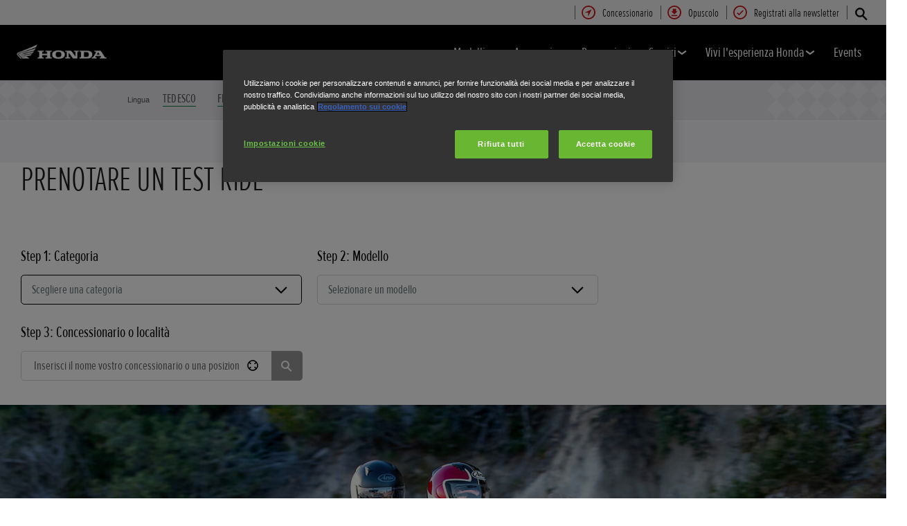

--- FILE ---
content_type: text/html; charset=utf-8
request_url: https://www.it.honda.ch/motorcycles/book-a-test-ride.html
body_size: 35971
content:



















<!DOCTYPE html>
<!--[if lt IE 7 ]><html lang="it" country="ch" dir="ltr" class="no-js ie6 ltr"><![endif]-->
<!--[if IE 7 ]><html lang="it" country="ch" dir="ltr" class="no-js ie7 ltr"><![endif]-->
<!--[if IE 8 ]><html lang="it" country="ch" dir="ltr" class="no-js ie8 ltr"><![endif]-->
<!--[if IE 9 ]><html lang="it" country="ch" dir="ltr" class="no-js ie9 ltr"><![endif]-->
<!--[if IEMobile 7 ]><html lang="it" country="ch" dir="ltr" class="no-js iem7 ltr"><![endif]-->
<!--[if (gt IE 9)|!(IE)|(gt IEMobile 7)|!(IEMobile) ]><!--><html lang="it" country="ch" dir="ltr" class="no-js ltr"><!--<![endif]-->
	














<head>

    
    

<!-- START NEWRELIC -->

<!-- END NEWRELIC -->



    

<meta http-equiv="X-UA-Compatible" content="IE=edge,chrome=1" />
<meta charset="UTF-8">
<meta name="description" content=""/>
<meta name="HandheldFriendly" content="True">
<meta name="viewport" content="width=device-width,initial-scale=1" />




    
        <meta property="og:title" content="book-a-test-ride">
    
    




    

<meta property="og:image" content="">






    <link rel="canonical" href="https://www.it.honda.ch/motorcycles/book-a-test-ride.html"/>






    <link rel="alternate" hreflang="it-CH" href="https://www.it.honda.ch/motorcycles/book-a-test-ride.html"/>




    








<!-- Analytics setup : start -->
<script src="/etc/designs/honda/theme_inclusive/script/es6_modules/build/datalayerhelper.js"></script>
<script>
	// Custom vars - Cross domain filtering
	var internalFilters = [
	];
	dataLayer = [{
		'domain': 'www.it.honda.ch',
        'pageName': 'book-a-test-ride',
        'pageTitle': 'book-a-test-ride',
		'requestURI': '/content/honda/it_ch/motorcycles/book-a-test-ride.html',
		'pageCategory': 'book-a-test-ride',
		'pageSubCategory': '',
		'productCategory': 'motorcycles',
		'countryCode': 'ch',
		'siteSearchTerm': '',
        'loginStatus': HONDA.DataLayerHelper.isLoggedIn(),
        'accountId': HONDA.DataLayerHelper.getAccountId(),
        'clientId': HONDA.DataLayerHelper.getClientId(),
        'gclId': HONDA.DataLayerHelper.getGclId()
	}];
</script>
<!-- Analytics setup : end -->

    


    

    
        <!-- OneTrust Cookies Consent Notice start for honda.ch -->
<script src="https://cdn.cookielaw.org/scripttemplates/otSDKStub.js" data-document-language="true" type="text/javascript" charset="UTF-8" data-domain-script="66cf0a49-075e-4d07-9fb3-bdd076ed8dfa"></script>
<script type="text/javascript">
function OptanonWrapper() { }
</script>
<!-- OneTrust Cookies Consent Notice end for honda.ch --><!-- Retain Lower Case -->
<script>document.addEventListener('DOMContentLoaded', function() {var elements = document.querySelectorAll('h1, h2, h3, h4, h5, h6, a, p');
//var x = document.getElementsByTagName("h1");
for (i = 0; i < elements.length; i++) {
var i;
var html;
for (i = 0; i < elements.length; i++) {
html = elements[i].innerHTML;
if( html.indexOf('Honda e') >= 0){
    elements[i].style['text-transform'] = 'none';
}
if( html.indexOf('i-DTEC') >= 0){
    elements[i].style['text-transform'] = 'none';
}
if( html.indexOf('i-VTEC') >= 0){
    elements[i].style['text-transform'] = 'none';
}
}}}, false);</script>
<!-- End Retain Lower Case  -->
<script>
                function getQueryVariable(variable)
                {
                                  var query = window.location.search.substring(1);
                                  var vars = query.split("&");
                                  for (var i=0;i<vars.length;i++) {
                                                                  var pair = vars[i].split("=");
                                                                  if(pair[0] == variable){return pair[1];}
                                  }
                                  return(false);
                }

                var expirationTime = new Date();
                expirationTime.setHours(expirationTime.getHours()+1);
if(getQueryVariable("utm_source") !== false) {
                document.cookie = "HONDA_utm_source=" + getQueryVariable("utm_source") + "; domain=.honda.ch; path=/; expires=" + expirationTime.toUTCString();
                document.cookie = "HONDA_utm_medium=" + getQueryVariable("utm_medium") + "; domain=.honda.ch; path=/; expires=" + expirationTime.toUTCString();
                document.cookie = "HONDA_utm_campaign=" + getQueryVariable("utm_campaign") + "; domain=.honda.ch; path=/; expires=" + expirationTime.toUTCString();
}
</script>
    

    
    

    







<script>
function addGoogleTagManager() {
	// Google Tag Manager : Corporate container
    (function(w,d,s,l,i){w[l]=w[l]||[];w[l].push({'gtm.start':
            new Date().getTime(),event:'gtm.js'});var f=d.getElementsByTagName(s)[0],
            j=d.createElement(s),dl=l!='dataLayer'?'&l='+l:'';j.async=true;j.src=
            '//www.googletagmanager.com/gtm.js?id='+i+dl;f.parentNode.insertBefore(j,f);
    })(window,document,'script','dataLayer','GTM-M86Q');
    // Google Tag Manager : Genpo container
    (function(w,d,s,l,i){w[l]=w[l]||[];w[l].push({'gtm.start':
            new Date().getTime(),event:'gtm.js'});var f=d.getElementsByTagName(s)[0],
            j=d.createElement(s),dl=l!='dataLayer'?'&l='+l:'';j.async=true;j.src=
            '//www.googletagmanager.com/gtm.js?id='+i+dl;f.parentNode.insertBefore(j,f);
    })(window,document,'script','dataLayer','GTM-W2KW7V');
}

if (window['_iub'] === undefined) {
    addGoogleTagManager();
} else {
    var protoOnConsentGiven = window['_iub'].csConfiguration.callback.onConsentGiven;
    window['_iub'].csConfiguration.callback.onConsentGiven = function() {
        addGoogleTagManager();
        protoOnConsentGiven();
	}
}
</script>


    


<!-- Primary text fonts -->
<link rel="preload" href="/etc/designs/honda/fonts/Proxima_Nova_Extra_Condensed_Regular_Web/ProximaNovaExCn-RegWeb.woff" as="font" type="font/woff" crossorigin>
<link rel="preload" href="/etc/designs/honda/fonts/Proxima_Nova_Extra_Condensed_Light_Web/ProximaNovaExCn-LightWeb.woff" as="font" type="font/woff" crossorigin>
<link rel="preload" href="/etc/designs/honda/fonts/Proxima_Nova_Extra_Condensed_Semibold_Web/ProximaNovaExCn-SboldWeb.woff" as="font" type="font/woff" crossorigin>
<link rel="preload" href="/etc/designs/honda/fonts/Proxima_Nova_Regular_Web/ProximaNova-RegWeb.woff" as="font" type="font/woff" crossorigin>

<!-- Icon fonts -->
<link rel="preload" href="/etc/designs/honda/fonts/glyphs/14px-honda.woff" as="font" type="font/woff" crossorigin>


<link rel="preload" href="/etc/designs/honda/hme-core-front-end/hme-icons.cjsowye9tt8rk0b1.woff2" as="font" type="font/woff2" crossorigin>
    

    
    









    


<!-- INCLUDE baseline baseline CSS files here in build task defined order -->
<link rel="stylesheet" href="/etc/designs/honda/theme_inclusive/style_baseline/common/fonts-head.css"/>
<link rel="stylesheet" href="/etc/designs/honda/theme_inclusive/style_baseline/common/common.css"/>
<link rel="stylesheet" href="/etc/designs/honda/theme_inclusive/style_baseline/common/modules-head.css"/>
<link rel="stylesheet" href="/etc/designs/honda/theme_inclusive/style_tablet_desktop/common/common.css" media="screen and (min-width: 621px)"/>
<link rel="stylesheet" href="/etc/designs/honda/theme_inclusive/style_tablet_desktop/common/modules-head.css" media="screen and (min-width: 621px)"/>
<link rel="stylesheet" href="/etc/designs/honda/theme_inclusive/style_print/common/allstyles-min.css" media="print"/>
<script src="/etc/designs/honda/theme_inclusive/script/header-scripts-min.js"></script>




<link rel="stylesheet" href="/etc/designs/honda/theme_inclusive/script/es6_modules/build/batdsharedstyles.css"/>

    

    <title>
        book-a-test-ride
    </title>

    
    

    


	
	

    <script src="/etc/designs/honda/theme_inclusive/script/es6_modules/build/moduleloader.js"></script>

    
    
    
    <link rel="stylesheet" href="/etc/designs/honda/hme-core-front-end/index.mo4drxfl2bljden4.css"/>
    
    
    <script src="/etc/designs/honda/hme-core-front-end/index.l0jr11padvd505j4.js" type="module"></script>

    <script>
        var HONDA = window.HONDA || {};
        HONDA.a11y = {
            modalCloseAriaLabel: ""
        }
    </script>
</head>

	









<body data-product-division="motorcycles">







<!-- Google Tag Manager (noscript) -->
<noscript><iframe src="https://www.googletagmanager.com/ns.html?id=GTM-H7HL"
height="0" width="0" style="display:none;visibility:hidden"></iframe></noscript>
<!-- End Google Tag Manager (noscript) -->

<!-- Google Tag Manager : Corporate container -->
<noscript>
	<iframe src="//www.googletagmanager.com/ns.html?id=GTM-M86Q"
	        height="0" width="0" style="display:none;visibility:hidden"></iframe>
</noscript>
<!-- Google Tag Manager : Genpo container -->
<noscript>
	<iframe src="//www.googletagmanager.com/ns.html?id=GTM-W2KW7V"
	        height="0" width="0" style="display:none;visibility:hidden"></iframe>
</noscript>
	
	

	<div id="outer">
		



<!--HEADER-START-->
<div class="header">











    
        <a href="#page" class="skip-link">
            Contenuti principali
        </a>
    
    <header class="nav">
        <nav class="nav__global" role="navigation">
            <ul class="item" role="menubar">
                
                    
                    
                    
                    

                        
                        
                        
                        
                            <li role="none">
                                <a class="analyticsEvent " role="menuitem" href="/motorcycles/dealer-search.html" data-analytics='{"event":"Find a dealer","eventCategory":"Find a dealer","eventLabel":"book-a-test-ride | Global Header Link","eventAction":"Entry"}'>
                                    <span>
                                        Concessionario
                                        <i class="icon findDealerIco" aria-hidden="true"></i>
                                    </span>
                                </a>
                            </li>
                        
                
                    
                    
                    
                    

                        
                        
                        
                        
                            <li role="none">
                                <a class="analyticsEvent " role="menuitem" href="/motorcycles/useful-links/brochure-download.html" data-analytics='{"event":"Brochure","eventCategory":"Brochure","eventLabel":"book-a-test-ride | Global Header Link","eventAction":"Entry"}'>
                                    <span>
                                        Opuscolo
                                        <i class="icon brochureIco" aria-hidden="true"></i>
                                    </span>
                                </a>
                            </li>
                        
                
                    
                    
                    
                    

                        
                        
                        
                        
                            <li role="none">
                                <a class="analyticsEvent " role="menuitem" href="https://landingpages.honda-toolbox.ch/sp_landingpage.cfm?id=A37FBD03-5056-9AF9-C74E9ED4AF0BF11B" data-analytics='{"event":"Register your interest","eventCategory":"Register your interest","eventLabel":"book-a-test-ride | Global Header Link","eventAction":"Entry"}'>
                                    <span>
                                        Registrati alla newsletter
                                        <i class="icon registerYourInterestIco" aria-hidden="true"></i>
                                    </span>
                                </a>
                            </li>
                        
                
                
            </ul>
        </nav>
        <div class="nav__primary">
             
                <div class="nav__search">
                    <button class="search--toggle" aria-label="Cerca" aria-controls="nav-search" aria-expanded="false">
                        <i class="icon searchIco" aria-hidden="true"></i>
                    </button>
                    <form id="nav-search" action="/motorcycles/search.html" method="get" class="search">
                        <input type="search" name="search" value="" required aria-label="Cerca">
                        <button type="submit" class="submit" aria-label="Cerca">
                            <i class="icon searchIco" aria-hidden="true"></i>
                        </button>
                    </form>
                </div>
            
            <div class="logo">
                <a href="/motorcycles.html" data-analytics='{"event":"Navigation","eventCategory":"Navigation","eventLabel":"book-a-test-ride","eventAction":"Home"}'>
                    <img src="/etc/designs/honda/theme_inclusive/img/logos/logo_motorbikes_mobi_hires.png" alt="Moto Honda"/>
                </a>
            </div>
            
                
            
                
            
                
            
                
            
                
            
                
            
            <nav role="navigation">
                <button class="nav__toggle" aria-label="Toggle main navigation" aria-expanded="false"
                        data-analytics='{"event":"Navigation","eventCategory":"Navigation","eventLabel":"book-a-test-ride","eventAction":"Mobile menu toggle"}'>
                    <span></span>
                    <span></span>
                    <span></span>
                    <span></span>
                    <span></span>
                    <span></span>
                </button>
                <ul class="item">
                    
                    
                        <li >
                            
                                
                                
                                    <h2 class="primary-nav__heading">
                                        <button type="button"
                                            class="link--primary  is-lazy" aria-expanded="false"
                                            aria-controls="productnavpage-c9345a0ac0"
                                            data-analytics='{"event":"Primary Navigation",
                                                "eventCategory":"Product journey | Product primary nav",
                                                "eventAction":"Modelli",
                                                "eventLabel":"/motorcycles",
                                                "actionType":"navigation click",
                                                "businessUnit" : "motorcycles",
                                                "moduleName":"Primary navigation bar",
                                                "clickText":"Modelli",
                                                "clickType":"internal"}'>
                                            Modelli
                                            <i class="icon status" aria-hidden="true"></i>
                                        </button>
                                    </h2>
                                    <div id="productnavpage-c9345a0ac0" class="nav__flyout ">
                                        <div class="main-content lazy-load-container">
                                            <ul class="content--blocks ">
                                                
                                                    
                                                        
                                                            
                                                            
                                                                









    
        
            


    <li class="group">
        <a href="/motorcycles/range/electric.html" class="link--secondary  red-range" data-expand="desktop" data-analytics='{"event":"Primary Navigation",
                           "eventCategory":"Product journey | Product primary nav",
                           "eventAction":"Electric",
                           "eventLabel":"/motorcycles",
                           "actionType":"navigation click",
                           "businessUnit" : "motorcycles",
                           "moduleName":"Primary navigation bar",
                           "clickText":"Electric",
                           "clickType":"internal",
                           "destinationURL":"/content/honda/it_ch/motorcycles/range/electric.html"}'>
            <div class="model">
                <span class="new"></span>
                <span class="title">
                    Electric
                    <sup>(3)</sup>
                </span>
                <span class="street"></span>
                <em></em>
                
            </div>
            <picture class="lazy-load-block lazy-level-0">
            <source data-srcset="/content/dam/central/motorcycles/Flyout/categories/electric_category.png/jcr:content/renditions/m_w.webp" type="image/webp">
            <img data-src="/content/dam/central/motorcycles/Flyout/categories/electric_category.png/jcr:content/renditions/c1_r.png" alt=""/>
            </picture>
            <i class="icon status"></i>
        </a>
        <ul class="secondary expand--tertiary lazy-load-container  bike-menu">

            

            
                
                    
                    
                    <li>
                        <a class="link--secondary  red-range" href="/motorcycles/range/electric/wn7/overview.html" data-analytics='{"event":"Navigation","eventCategory":"Navigation","eventLabel":"book-a-test-ride | wn7 | Flyout nav","eventAction":"View model"}'>
                            <div class="model">
                                <span class="new"></span>
                                <span class="title">WN7</span>
                                <span class="street"></span>
                                
                                    
                                    <em></em>
                                
                                
                                    <span class="type"><b></b>Patente A2</span>
                                
                            </div>
                            <picture class="lazy-load-block lazy-level-1">
                            <source data-srcset="/content/dam/central/motorcycles/colour-picker/electric/wn7/wn7_2026/nh-c33p_matte_pearl_morion_black/A002_26_WN7__RhSide.png/jcr:content/renditions/m_w.webp" type="image/webp">
                            <img data-src="/content/dam/central/motorcycles/colour-picker/electric/wn7/wn7_2026/nh-c33p_matte_pearl_morion_black/A002_26_WN7__RhSide.png/jcr:content/renditions/c1_r.png" alt="Honda WN7"/>
                            </picture>
                            <i class="icon status"></i>
                        </a>

                        
                            <ul class="secondary">
                                
                                    <li>
                                        <a class="analyticsEvent " href="/motorcycles/range/electric/wn7/overview.html" data-analytics='{"event":"Primary Navigation","eventCategory":"Primary Navigation","eventLabel":"/content/honda/it_ch/motorcycles/range/electric/wn7/overview","eventAction":"Flyout Nav | Tertiary nav"}'>
                                                Panoramica
                                        </a>
                                    </li>
                                
                            </ul>
                        

                        
                            <div class="hover-flyout-wrapper group-flyout-wrapper">
                                <div class="hover-flyout-inner">
                                    <h3 class="hover-flyout-title">WN7</h3>
                                    <a href="/motorcycles/range/electric/wn7/overview.html" class="analyticsEvent hover-flyout-link hover-flyout-link--primary" data-analytics='{"event":"","eventCategory":"","eventLabel":"","eventAction":""}'>
                                        <span>
                                            <i class="icon bikeIco"></i>
                                        </span>
                                            Panoramica
                                    </a>
                                    <ul class="hover-flyout-wrapper--secondary">
                                        
                                            
                                            
                                            
                                            
                                            
                                            
                                            
                                            <li>
                                                <a href="/motorcycles/range/electric/wn7/overview.html#specification" class="analyticsEvent hover-flyout-link hover-flyout-link--secondary" data-analytics='{"event":"","eventCategory":"","eventLabel":"","eventAction":""}'>
                                    <span class="circle">
                                        <svg height="21" viewBox="0 0 10 21" width="10" xmlns="http://www.w3.org/2000/svg" id="null" class="svg-icon replaced-svg" title="null" role="img" aria-hidden="true">
                                            <path d="m22.625 12-5.625 7.5 5.625 7.5" fill="none" stroke="#000" stroke-linecap="square" stroke-width="3" transform="matrix(-1 0 0 1 25 -9)"></path>
                                        </svg>
                                    </span>
                                                        Specifiche e prezzo
                                                </a>
                                            </li>
                                        
                                    </ul>
                                </div>
                            </div>
                        


                    </li>
                
            
                
                    
                    
                    <li>
                        <a class="link--secondary  red-range" href="/motorcycles/range/scooter/cuv-e/overview.html" data-analytics='{"event":"Navigation","eventCategory":"Navigation","eventLabel":"book-a-test-ride | cuv-e | Flyout nav","eventAction":"View model"}'>
                            <div class="model">
                                <span class="new"></span>
                                <span class="title">CUV e:</span>
                                <span class="street"></span>
                                
                                    
                                    <em></em>
                                
                                
                                    <span class="type"><b></b>Patente A2</span>
                                
                            </div>
                            <picture class="lazy-load-block lazy-level-1">
                            <source data-srcset="/content/dam/central/motorcycles/colour-picker/scooter/cuve/cuve_2025/nh-436m_matte_gunpowder_black_metallic/25YM_CUVe_Studio_MAT-GUNPOWDER-BLACK-METALLIC_RHS.png/jcr:content/renditions/m_w.webp" type="image/webp">
                            <img data-src="/content/dam/central/motorcycles/colour-picker/scooter/cuve/cuve_2025/nh-436m_matte_gunpowder_black_metallic/25YM_CUVe_Studio_MAT-GUNPOWDER-BLACK-METALLIC_RHS.png/jcr:content/renditions/c1_r.png" alt="Honda CUV-e"/>
                            </picture>
                            <i class="icon status"></i>
                        </a>

                        
                            <ul class="secondary">
                                
                                    <li>
                                        <a class="analyticsEvent " href="/motorcycles/range/scooter/cuv-e/overview.html" data-analytics='{"event":"Primary Navigation","eventCategory":"Primary Navigation","eventLabel":"/content/honda/it_ch/motorcycles/range/scooter/cuv-e/overview","eventAction":"Flyout Nav | Tertiary nav"}'>
                                                Panoramica
                                        </a>
                                    </li>
                                
                                    <li>
                                        <a class="analyticsEvent " href="/motorcycles/range/scooter/cuv-e/specifications-and-price.html" data-analytics='{"event":"Primary Navigation","eventCategory":"Primary Navigation","eventLabel":"/content/honda/it_ch/motorcycles/range/scooter/cuv-e/specifications-and-price","eventAction":"Flyout Nav | Tertiary nav"}'>
                                                Specifiche e prezzo
                                        </a>
                                    </li>
                                
                                    <li>
                                        <a class="analyticsEvent " href="/motorcycles/range/scooter/cuv-e/configurator.html" data-analytics='{"event":"Primary Navigation","eventCategory":"Primary Navigation","eventLabel":"/content/honda/it_ch/motorcycles/range/scooter/cuv-e/configurator","eventAction":"Flyout Nav | Tertiary nav"}'>
                                                Configuratore
                                        </a>
                                    </li>
                                
                            </ul>
                        

                        
                            <div class="hover-flyout-wrapper group-flyout-wrapper">
                                <div class="hover-flyout-inner">
                                    <h3 class="hover-flyout-title">CUV e:</h3>
                                    <a href="/motorcycles/range/scooter/cuv-e/overview.html" class="analyticsEvent hover-flyout-link hover-flyout-link--primary" data-analytics='{"event":"","eventCategory":"","eventLabel":"","eventAction":""}'>
                                        <span>
                                            <i class="icon bikeIco"></i>
                                        </span>
                                            Panoramica
                                    </a>
                                    <ul class="hover-flyout-wrapper--secondary">
                                        
                                            
                                            
                                            
                                            
                                            
                                            
                                            
                                            <li>
                                                <a href="/motorcycles/range/scooter/cuv-e/specifications-and-price.html" class="analyticsEvent hover-flyout-link hover-flyout-link--secondary" data-analytics='{"event":"","eventCategory":"","eventLabel":"","eventAction":""}'>
                                    <span class="circle">
                                        <svg height="21" viewBox="0 0 10 21" width="10" xmlns="http://www.w3.org/2000/svg" id="null" class="svg-icon replaced-svg" title="null" role="img" aria-hidden="true">
                                            <path d="m22.625 12-5.625 7.5 5.625 7.5" fill="none" stroke="#000" stroke-linecap="square" stroke-width="3" transform="matrix(-1 0 0 1 25 -9)"></path>
                                        </svg>
                                    </span>
                                                        Specifiche e prezzo
                                                </a>
                                            </li>
                                        
                                            
                                            
                                            
                                            
                                            
                                            
                                            
                                            <li>
                                                <a href="https://www.it.honda.ch/motorcycles/configurator/bikes/scooter/cuve/#/" class="analyticsEvent hover-flyout-link hover-flyout-link--secondary" data-analytics='{"event":"","eventCategory":"","eventLabel":"","eventAction":""}'>
                                    <span class="circle">
                                        <svg height="21" viewBox="0 0 10 21" width="10" xmlns="http://www.w3.org/2000/svg" id="null" class="svg-icon replaced-svg" title="null" role="img" aria-hidden="true">
                                            <path d="m22.625 12-5.625 7.5 5.625 7.5" fill="none" stroke="#000" stroke-linecap="square" stroke-width="3" transform="matrix(-1 0 0 1 25 -9)"></path>
                                        </svg>
                                    </span>
                                                        Configuratore
                                                </a>
                                            </li>
                                        
                                    </ul>
                                </div>
                            </div>
                        


                    </li>
                
            
                
                    
                    
                    <li>
                        <a class="link--secondary  red-range" href="/motorcycles/range/scooter/em1-e/overview.html" data-analytics='{"event":"Navigation","eventCategory":"Navigation","eventLabel":"book-a-test-ride | em1-e | Flyout nav","eventAction":"View model"}'>
                            <div class="model">
                                <span class="new"></span>
                                <span class="title">EM1 e:</span>
                                <span class="street"></span>
                                
                                    
                                    <em></em>
                                
                                
                                    <span class="type"><b></b>Patente A1</span>
                                
                            </div>
                            <picture class="lazy-load-block lazy-level-1">
                            <source data-srcset="/content/dam/central/motorcycles/colour-picker/scooter/em1e/em1e_2023/nh-a66p_pearlsunbeamwhite/em1e_2023_nh-a66p_pearlsunbeamwhite.png/jcr:content/renditions/m_w.webp" type="image/webp">
                            <img data-src="/content/dam/central/motorcycles/colour-picker/scooter/em1e/em1e_2023/nh-a66p_pearlsunbeamwhite/em1e_2023_nh-a66p_pearlsunbeamwhite.png/jcr:content/renditions/c1_r.png" alt="Honda EM1 e:"/>
                            </picture>
                            <i class="icon status"></i>
                        </a>

                        
                            <ul class="secondary">
                                
                                    <li>
                                        <a class="analyticsEvent " href="/motorcycles/range/scooter/em1-e/overview.html" data-analytics='{"event":"Primary Navigation","eventCategory":"Primary Navigation","eventLabel":"/content/honda/it_ch/motorcycles/range/scooter/em1-e/overview","eventAction":"Flyout Nav | Tertiary nav"}'>
                                                Panoramica
                                        </a>
                                    </li>
                                
                                    <li>
                                        <a class="analyticsEvent " href="/motorcycles/range/scooter/em1-e/specifications.html" data-analytics='{"event":"Primary Navigation","eventCategory":"Primary Navigation","eventLabel":"/content/honda/it_ch/motorcycles/range/scooter/em1-e/specifications","eventAction":"Flyout Nav | Tertiary nav"}'>
                                                Caratteristiche
                                        </a>
                                    </li>
                                
                                    <li>
                                        <a class="analyticsEvent " href="/motorcycles/range/scooter/em1-e/accessories.html" data-analytics='{"event":"Primary Navigation","eventCategory":"Primary Navigation","eventLabel":"/content/honda/it_ch/motorcycles/range/scooter/em1-e/accessories","eventAction":"Flyout Nav | Tertiary nav"}'>
                                                Accessori
                                        </a>
                                    </li>
                                
                            </ul>
                        

                        
                            <div class="hover-flyout-wrapper group-flyout-wrapper">
                                <div class="hover-flyout-inner">
                                    <h3 class="hover-flyout-title">EM1 e:</h3>
                                    <a href="/motorcycles/range/scooter/em1-e/overview.html" class="analyticsEvent hover-flyout-link hover-flyout-link--primary" data-analytics='{"event":"","eventCategory":"","eventLabel":"","eventAction":""}'>
                                        <span>
                                            <i class="icon bikeIco"></i>
                                        </span>
                                            Panoramica
                                    </a>
                                    <ul class="hover-flyout-wrapper--secondary">
                                        
                                            
                                            
                                            
                                            
                                            
                                            
                                            
                                            <li>
                                                <a href="/motorcycles/range/scooter/em1-e/specifications.html" class="analyticsEvent hover-flyout-link hover-flyout-link--secondary" data-analytics='{"event":"","eventCategory":"","eventLabel":"","eventAction":""}'>
                                    <span class="circle">
                                        <svg height="21" viewBox="0 0 10 21" width="10" xmlns="http://www.w3.org/2000/svg" id="null" class="svg-icon replaced-svg" title="null" role="img" aria-hidden="true">
                                            <path d="m22.625 12-5.625 7.5 5.625 7.5" fill="none" stroke="#000" stroke-linecap="square" stroke-width="3" transform="matrix(-1 0 0 1 25 -9)"></path>
                                        </svg>
                                    </span>
                                                        Specifiche e prezzo
                                                </a>
                                            </li>
                                        
                                            
                                            
                                            
                                            
                                            
                                            
                                            
                                            <li>
                                                <a href="/motorcycles/range/scooter/em1-e/configurator.html" class="analyticsEvent hover-flyout-link hover-flyout-link--secondary" data-analytics='{"event":"","eventCategory":"","eventLabel":"","eventAction":""}'>
                                    <span class="circle">
                                        <svg height="21" viewBox="0 0 10 21" width="10" xmlns="http://www.w3.org/2000/svg" id="null" class="svg-icon replaced-svg" title="null" role="img" aria-hidden="true">
                                            <path d="m22.625 12-5.625 7.5 5.625 7.5" fill="none" stroke="#000" stroke-linecap="square" stroke-width="3" transform="matrix(-1 0 0 1 25 -9)"></path>
                                        </svg>
                                    </span>
                                                        Configuratore
                                                </a>
                                            </li>
                                        
                                    </ul>
                                </div>
                            </div>
                        


                    </li>
                
            

            
                
    <li class="cta--panel">
        <ul>
            
                <li>
                    <a class="analyticsEvent" href="/motorcycles/range/electric.html" data-analytics='{"event":"Primary Navigation","eventCategory":"Primary Navigation","eventLabel":"/content/honda/it_ch/motorcycles/range/electric.html","eventAction":"Flyout Nav | Group Sidebar Link"}'>
                            Scopri i modelli Electric
                    </a>
                </li>
            
            
        </ul>
    </li>

            

        </ul>
    </li>


        
        
    

    
        
            


    <li class="group">
        <a href="/motorcycles/range/super-sport.html" class="link--secondary  red-range" data-expand="desktop" data-analytics='{"event":"Primary Navigation",
                           "eventCategory":"Product journey | Product primary nav",
                           "eventAction":"Supersport",
                           "eventLabel":"/motorcycles",
                           "actionType":"navigation click",
                           "businessUnit" : "motorcycles",
                           "moduleName":"Primary navigation bar",
                           "clickText":"Supersport",
                           "clickType":"internal",
                           "destinationURL":"/content/honda/it_ch/motorcycles/range/super-sport.html"}'>
            <div class="model">
                <span class="new"></span>
                <span class="title">
                    Supersport
                    <sup>(4)</sup>
                </span>
                <span class="street"></span>
                <em></em>
                
            </div>
            <picture class="lazy-load-block lazy-level-0">
            <source data-srcset="/content/dam/central/motorcycles/Flyout/categories/Supersport_category.png/jcr:content/renditions/m_w.webp" type="image/webp">
            <img data-src="/content/dam/central/motorcycles/Flyout/categories/Supersport_category.png/jcr:content/renditions/c1_r.png" alt="Honda Super Sport"/>
            </picture>
            <i class="icon status"></i>
        </a>
        <ul class="secondary expand--tertiary lazy-load-container  bike-menu">

            

            
                
                    
                    
                    <li>
                        <a class="link--secondary  red-range" href="/motorcycles/range/super-sport/cbr1000rr-r-fireblade/overview.html" data-analytics='{"event":"Navigation","eventCategory":"Navigation","eventLabel":"book-a-test-ride | cbr1000rr-r-fireblade | Flyout nav","eventAction":"View model"}'>
                            <div class="model">
                                <span class="new"></span>
                                <span class="title">CBR1000RR-R Fireblade SP</span>
                                <span class="street"></span>
                                
                                    
                                    <em></em>
                                
                                
                                    <span class="type"><b></b>Patente A</span>
                                
                            </div>
                            <picture class="lazy-load-block lazy-level-1">
                            <source data-srcset="/content/dam/central/motorcycles/colour-picker/supersports/cbr1000rr-r/cbr1000rr-r_sp_2024/r-380_grandprixred/24YM_CBR1000RR-R_FIREBLADE_Studio_GRAND_PRIX_RED_SP_RHS.png/jcr:content/renditions/m_w.webp" type="image/webp">
                            <img data-src="/content/dam/central/motorcycles/colour-picker/supersports/cbr1000rr-r/cbr1000rr-r_sp_2024/r-380_grandprixred/24YM_CBR1000RR-R_FIREBLADE_Studio_GRAND_PRIX_RED_SP_RHS.png/jcr:content/renditions/c1_r.png" alt="Honda CBR1000RR-R Fireblade SP"/>
                            </picture>
                            <i class="icon status"></i>
                        </a>

                        
                            <ul class="secondary">
                                
                                    <li>
                                        <a class="analyticsEvent " href="/motorcycles/range/super-sport/cbr1000rr-r-fireblade/overview.html" data-analytics='{"event":"Primary Navigation","eventCategory":"Primary Navigation","eventLabel":"/content/honda/it_ch/motorcycles/range/super-sport/cbr1000rr-r-fireblade/overview","eventAction":"Flyout Nav | Tertiary nav"}'>
                                                Panoramica
                                        </a>
                                    </li>
                                
                                    <li>
                                        <a class="analyticsEvent " href="/motorcycles/range/super-sport/cbr1000rr-r-fireblade/specifications-and-price.html" data-analytics='{"event":"Primary Navigation","eventCategory":"Primary Navigation","eventLabel":"/content/honda/it_ch/motorcycles/range/super-sport/cbr1000rr-r-fireblade/specifications-and-price","eventAction":"Flyout Nav | Tertiary nav"}'>
                                                Caratteristiche e prezzi
                                        </a>
                                    </li>
                                
                                    <li>
                                        <a class="analyticsEvent " href="/motorcycles/range/super-sport/cbr1000rr-r-fireblade/accessories.html" data-analytics='{"event":"Primary Navigation","eventCategory":"Primary Navigation","eventLabel":"/content/honda/it_ch/motorcycles/range/super-sport/cbr1000rr-r-fireblade/accessories","eventAction":"Flyout Nav | Tertiary nav"}'>
                                                Accessori
                                        </a>
                                    </li>
                                
                                    <li>
                                        <a class="analyticsEvent " href="/motorcycles/range/super-sport/cbr1000rr-r-fireblade/configurator.html" data-analytics='{"event":"Primary Navigation","eventCategory":"Primary Navigation","eventLabel":"/content/honda/it_ch/motorcycles/range/super-sport/cbr1000rr-r-fireblade/configurator","eventAction":"Flyout Nav | Tertiary nav"}'>
                                                Configuratore
                                        </a>
                                    </li>
                                
                            </ul>
                        

                        
                            <div class="hover-flyout-wrapper group-flyout-wrapper">
                                <div class="hover-flyout-inner">
                                    <h3 class="hover-flyout-title">CBR1000RR-R Fireblade SP</h3>
                                    <a href="/motorcycles/range/super-sport/cbr1000rr-r-fireblade/overview.html" class="analyticsEvent hover-flyout-link hover-flyout-link--primary" data-analytics='{"event":"","eventCategory":"","eventLabel":"","eventAction":""}'>
                                        <span>
                                            <i class="icon configureIco"></i>
                                        </span>
                                            Panoramica
                                    </a>
                                    <ul class="hover-flyout-wrapper--secondary">
                                        
                                            
                                            
                                            
                                            
                                            
                                            
                                            
                                            <li>
                                                <a href="/motorcycles/range/super-sport/cbr1000rr-r-fireblade/specifications-and-price.html" class="analyticsEvent hover-flyout-link hover-flyout-link--secondary" data-analytics='{"event":"","eventCategory":"","eventLabel":"","eventAction":""}'>
                                    <span class="circle">
                                        <svg height="21" viewBox="0 0 10 21" width="10" xmlns="http://www.w3.org/2000/svg" id="null" class="svg-icon replaced-svg" title="null" role="img" aria-hidden="true">
                                            <path d="m22.625 12-5.625 7.5 5.625 7.5" fill="none" stroke="#000" stroke-linecap="square" stroke-width="3" transform="matrix(-1 0 0 1 25 -9)"></path>
                                        </svg>
                                    </span>
                                                        Specifiche e prezzo
                                                </a>
                                            </li>
                                        
                                            
                                            
                                            
                                            
                                            
                                            
                                            
                                            <li>
                                                <a href="/motorcycles/range/super-sport/cbr1000rr-r-fireblade/configurator.html" class="analyticsEvent hover-flyout-link hover-flyout-link--secondary" data-analytics='{"event":"","eventCategory":"","eventLabel":"","eventAction":""}'>
                                    <span class="circle">
                                        <svg height="21" viewBox="0 0 10 21" width="10" xmlns="http://www.w3.org/2000/svg" id="null" class="svg-icon replaced-svg" title="null" role="img" aria-hidden="true">
                                            <path d="m22.625 12-5.625 7.5 5.625 7.5" fill="none" stroke="#000" stroke-linecap="square" stroke-width="3" transform="matrix(-1 0 0 1 25 -9)"></path>
                                        </svg>
                                    </span>
                                                        Configuratore
                                                </a>
                                            </li>
                                        
                                    </ul>
                                </div>
                            </div>
                        


                    </li>
                
            
                
                    
                    
                    <li>
                        <a class="link--secondary  red-range" href="/motorcycles/range/super-sport/cbr650r/overview.html" data-analytics='{"event":"Navigation","eventCategory":"Navigation","eventLabel":"book-a-test-ride | cbr650r | Flyout nav","eventAction":"View model"}'>
                            <div class="model">
                                <span class="new"></span>
                                <span class="title">CBR650R</span>
                                <span class="street"></span>
                                
                                    
                                    <em></em>
                                
                                
                                    <span class="type"><b></b>Patente A</span>
                                
                            </div>
                            <picture class="lazy-load-block lazy-level-1">
                            <source data-srcset="/content/dam/central/motorcycles/colour-picker/supersports/cbr650r/cbr650r_2024/r-380_grandprixred/24YM_CBR650R_Studio_GRAND_PRIX_RED_MT_RHS.png/jcr:content/renditions/m_w.webp" type="image/webp">
                            <img data-src="/content/dam/central/motorcycles/colour-picker/supersports/cbr650r/cbr650r_2024/r-380_grandprixred/24YM_CBR650R_Studio_GRAND_PRIX_RED_MT_RHS.png/jcr:content/renditions/c1_r.png" alt="Honda CBR650R"/>
                            </picture>
                            <i class="icon status"></i>
                        </a>

                        
                            <ul class="secondary">
                                
                                    <li>
                                        <a class="analyticsEvent " href="/motorcycles/range/super-sport/cbr650r/overview.html" data-analytics='{"event":"Primary Navigation","eventCategory":"Primary Navigation","eventLabel":"/content/honda/it_ch/motorcycles/range/super-sport/cbr650r/overview","eventAction":"Flyout Nav | Tertiary nav"}'>
                                                Panoramica
                                        </a>
                                    </li>
                                
                                    <li>
                                        <a class="analyticsEvent " href="/motorcycles/range/super-sport/cbr650r/specifications-and-price.html" data-analytics='{"event":"Primary Navigation","eventCategory":"Primary Navigation","eventLabel":"/content/honda/it_ch/motorcycles/range/super-sport/cbr650r/specifications-and-price","eventAction":"Flyout Nav | Tertiary nav"}'>
                                                Specifiche e prezzo
                                        </a>
                                    </li>
                                
                                    <li>
                                        <a class="analyticsEvent " href="/motorcycles/range/super-sport/cbr650r/cbr650r-e-clutch.html" data-analytics='{"event":"Primary Navigation","eventCategory":"Primary Navigation","eventLabel":"/content/honda/it_ch/motorcycles/range/super-sport/cbr650r/cbr650r-e-clutch","eventAction":"Flyout Nav | Tertiary nav"}'>
                                                E-Clutch
                                        </a>
                                    </li>
                                
                                    <li>
                                        <a class="analyticsEvent " href="/motorcycles/range/super-sport/cbr650r/cbr650r-accessories.html" data-analytics='{"event":"Primary Navigation","eventCategory":"Primary Navigation","eventLabel":"/content/honda/it_ch/motorcycles/range/super-sport/cbr650r/cbr650r-accessories","eventAction":"Flyout Nav | Tertiary nav"}'>
                                                Accessori
                                        </a>
                                    </li>
                                
                                    <li>
                                        <a class="analyticsEvent " href="/motorcycles/range/super-sport/cbr650r/configurator.html" data-analytics='{"event":"Primary Navigation","eventCategory":"Primary Navigation","eventLabel":"/content/honda/it_ch/motorcycles/range/super-sport/cbr650r/configurator","eventAction":"Flyout Nav | Tertiary nav"}'>
                                                Configuratore
                                        </a>
                                    </li>
                                
                            </ul>
                        

                        
                            <div class="hover-flyout-wrapper group-flyout-wrapper">
                                <div class="hover-flyout-inner">
                                    <h3 class="hover-flyout-title">CBR650R</h3>
                                    <a href="/motorcycles/range/super-sport/cbr650r/overview.html" class="analyticsEvent hover-flyout-link hover-flyout-link--primary" data-analytics='{"event":"","eventCategory":"","eventLabel":"","eventAction":""}'>
                                        <span>
                                            <i class="icon configureIco"></i>
                                        </span>
                                            Panoramica
                                    </a>
                                    <ul class="hover-flyout-wrapper--secondary">
                                        
                                            
                                            
                                            
                                            
                                            
                                            
                                            
                                            <li>
                                                <a href="/motorcycles/range/super-sport/cbr650r/specifications-and-price.html" class="analyticsEvent hover-flyout-link hover-flyout-link--secondary" data-analytics='{"event":"","eventCategory":"","eventLabel":"","eventAction":""}'>
                                    <span class="circle">
                                        <svg height="21" viewBox="0 0 10 21" width="10" xmlns="http://www.w3.org/2000/svg" id="null" class="svg-icon replaced-svg" title="null" role="img" aria-hidden="true">
                                            <path d="m22.625 12-5.625 7.5 5.625 7.5" fill="none" stroke="#000" stroke-linecap="square" stroke-width="3" transform="matrix(-1 0 0 1 25 -9)"></path>
                                        </svg>
                                    </span>
                                                        Specifiche e prezzo
                                                </a>
                                            </li>
                                        
                                            
                                            
                                            
                                            
                                            
                                            
                                            
                                            <li>
                                                <a href="/motorcycles/range/super-sport/cbr650r/configurator.html" class="analyticsEvent hover-flyout-link hover-flyout-link--secondary" data-analytics='{"event":"","eventCategory":"","eventLabel":"","eventAction":""}'>
                                    <span class="circle">
                                        <svg height="21" viewBox="0 0 10 21" width="10" xmlns="http://www.w3.org/2000/svg" id="null" class="svg-icon replaced-svg" title="null" role="img" aria-hidden="true">
                                            <path d="m22.625 12-5.625 7.5 5.625 7.5" fill="none" stroke="#000" stroke-linecap="square" stroke-width="3" transform="matrix(-1 0 0 1 25 -9)"></path>
                                        </svg>
                                    </span>
                                                        Configuratore
                                                </a>
                                            </li>
                                        
                                            
                                            
                                            
                                            
                                            
                                            
                                            
                                            <li>
                                                <a href="/motorcycles/experience-honda/e-clutch.html" class="analyticsEvent hover-flyout-link hover-flyout-link--secondary" data-analytics='{"event":"","eventCategory":"","eventLabel":"","eventAction":""}'>
                                    <span class="circle">
                                        <svg height="21" viewBox="0 0 10 21" width="10" xmlns="http://www.w3.org/2000/svg" id="null" class="svg-icon replaced-svg" title="null" role="img" aria-hidden="true">
                                            <path d="m22.625 12-5.625 7.5 5.625 7.5" fill="none" stroke="#000" stroke-linecap="square" stroke-width="3" transform="matrix(-1 0 0 1 25 -9)"></path>
                                        </svg>
                                    </span>
                                                        E-Clutch
                                                </a>
                                            </li>
                                        
                                    </ul>
                                </div>
                            </div>
                        


                    </li>
                
            
                
                    
                    
                    <li>
                        <a class="link--secondary  red-range" href="/motorcycles/range/super-sport/cbr600rr/overview.html" data-analytics='{"event":"Navigation","eventCategory":"Navigation","eventLabel":"book-a-test-ride | cbr600rr | Flyout nav","eventAction":"View model"}'>
                            <div class="model">
                                <span class="new"></span>
                                <span class="title">CBR600RR</span>
                                <span class="street"></span>
                                
                                    
                                    <em></em>
                                
                                
                                    <span class="type"><b></b>Patente A</span>
                                
                            </div>
                            <picture class="lazy-load-block lazy-level-1">
                            <source data-srcset="/content/dam/central/motorcycles/colour-picker/supersports/cbr600rr/cbr600rr_2024/r-380_grandprixred/cbr600rr_2024_r-380_grandprixred.png/jcr:content/renditions/m_w.webp" type="image/webp">
                            <img data-src="/content/dam/central/motorcycles/colour-picker/supersports/cbr600rr/cbr600rr_2024/r-380_grandprixred/cbr600rr_2024_r-380_grandprixred.png/jcr:content/renditions/c1_r.png" alt="Honda CBR600RR"/>
                            </picture>
                            <i class="icon status"></i>
                        </a>

                        
                            <ul class="secondary">
                                
                                    <li>
                                        <a class="analyticsEvent " href="/motorcycles/range/super-sport/cbr600rr/overview.html" data-analytics='{"event":"Primary Navigation","eventCategory":"Primary Navigation","eventLabel":"/content/honda/it_ch/motorcycles/range/super-sport/cbr600rr/overview","eventAction":"Flyout Nav | Tertiary nav"}'>
                                                Panoramica
                                        </a>
                                    </li>
                                
                                    <li>
                                        <a class="analyticsEvent " href="/motorcycles/range/super-sport/cbr600rr/specifications-and-price.html" data-analytics='{"event":"Primary Navigation","eventCategory":"Primary Navigation","eventLabel":"/content/honda/it_ch/motorcycles/range/super-sport/cbr600rr/specifications-and-price","eventAction":"Flyout Nav | Tertiary nav"}'>
                                                Caratteristiche e prezzi
                                        </a>
                                    </li>
                                
                                    <li>
                                        <a class="analyticsEvent " href="/motorcycles/range/super-sport/cbr600rr/accessories.html" data-analytics='{"event":"Primary Navigation","eventCategory":"Primary Navigation","eventLabel":"/content/honda/it_ch/motorcycles/range/super-sport/cbr600rr/accessories","eventAction":"Flyout Nav | Tertiary nav"}'>
                                                Accessories
                                        </a>
                                    </li>
                                
                                    <li>
                                        <a class="analyticsEvent " href="/motorcycles/range/super-sport/cbr600rr/configurator.html" data-analytics='{"event":"Primary Navigation","eventCategory":"Primary Navigation","eventLabel":"/content/honda/it_ch/motorcycles/range/super-sport/cbr600rr/configurator","eventAction":"Flyout Nav | Tertiary nav"}'>
                                                Configuratore
                                        </a>
                                    </li>
                                
                            </ul>
                        

                        
                            <div class="hover-flyout-wrapper group-flyout-wrapper">
                                <div class="hover-flyout-inner">
                                    <h3 class="hover-flyout-title">CBR600RR</h3>
                                    <a href="/motorcycles/range/super-sport/cbr600rr/overview.html" class="analyticsEvent hover-flyout-link hover-flyout-link--primary" data-analytics='{"event":"","eventCategory":"","eventLabel":"","eventAction":""}'>
                                        <span>
                                            <i class="icon configureIco"></i>
                                        </span>
                                            Panoramica
                                    </a>
                                    <ul class="hover-flyout-wrapper--secondary">
                                        
                                            
                                            
                                            
                                            
                                            
                                            
                                            
                                            <li>
                                                <a href="/motorcycles/range/super-sport/cbr600rr/specifications-and-price.html" class="analyticsEvent hover-flyout-link hover-flyout-link--secondary" data-analytics='{"event":"","eventCategory":"","eventLabel":"","eventAction":""}'>
                                    <span class="circle">
                                        <svg height="21" viewBox="0 0 10 21" width="10" xmlns="http://www.w3.org/2000/svg" id="null" class="svg-icon replaced-svg" title="null" role="img" aria-hidden="true">
                                            <path d="m22.625 12-5.625 7.5 5.625 7.5" fill="none" stroke="#000" stroke-linecap="square" stroke-width="3" transform="matrix(-1 0 0 1 25 -9)"></path>
                                        </svg>
                                    </span>
                                                        Specifiche e prezzo
                                                </a>
                                            </li>
                                        
                                            
                                            
                                            
                                            
                                            
                                            
                                            
                                            <li>
                                                <a href="/motorcycles/range/super-sport/cbr600rr/configurator.html" class="analyticsEvent hover-flyout-link hover-flyout-link--secondary" data-analytics='{"event":"","eventCategory":"","eventLabel":"","eventAction":""}'>
                                    <span class="circle">
                                        <svg height="21" viewBox="0 0 10 21" width="10" xmlns="http://www.w3.org/2000/svg" id="null" class="svg-icon replaced-svg" title="null" role="img" aria-hidden="true">
                                            <path d="m22.625 12-5.625 7.5 5.625 7.5" fill="none" stroke="#000" stroke-linecap="square" stroke-width="3" transform="matrix(-1 0 0 1 25 -9)"></path>
                                        </svg>
                                    </span>
                                                        Configuratore
                                                </a>
                                            </li>
                                        
                                    </ul>
                                </div>
                            </div>
                        


                    </li>
                
            
                
                    
                    
                    <li>
                        <a class="link--secondary  red-range" href="/motorcycles/range/super-sport/cbr500r/overview.html" data-analytics='{"event":"Navigation","eventCategory":"Navigation","eventLabel":"book-a-test-ride | cbr500r | Flyout nav","eventAction":"View model"}'>
                            <div class="model">
                                <span class="new"></span>
                                <span class="title">CBR500R</span>
                                <span class="street"></span>
                                
                                    
                                    <em></em>
                                
                                
                                    <span class="type"><b></b>Patente A2</span>
                                
                            </div>
                            <picture class="lazy-load-block lazy-level-1">
                            <source data-srcset="/content/dam/central/motorcycles/colour-picker/supersports/cbr500r/cbr500r_2024/r-380_grandprixred/24YM_CBR500R_Studio_GRAND_PRIX_RED_RHS.png/jcr:content/renditions/m_w.webp" type="image/webp">
                            <img data-src="/content/dam/central/motorcycles/colour-picker/supersports/cbr500r/cbr500r_2024/r-380_grandprixred/24YM_CBR500R_Studio_GRAND_PRIX_RED_RHS.png/jcr:content/renditions/c1_r.png" alt="Honda CBR500R"/>
                            </picture>
                            <i class="icon status"></i>
                        </a>

                        
                            <ul class="secondary">
                                
                                    <li>
                                        <a class="analyticsEvent " href="/motorcycles/range/super-sport/cbr500r/overview.html" data-analytics='{"event":"Primary Navigation","eventCategory":"Primary Navigation","eventLabel":"/content/honda/it_ch/motorcycles/range/super-sport/cbr500r/overview","eventAction":"Flyout Nav | Tertiary nav"}'>
                                                Panoramica
                                        </a>
                                    </li>
                                
                                    <li>
                                        <a class="analyticsEvent " href="/motorcycles/range/super-sport/cbr500r/specifications-and-price.html" data-analytics='{"event":"Primary Navigation","eventCategory":"Primary Navigation","eventLabel":"/content/honda/it_ch/motorcycles/range/super-sport/cbr500r/specifications-and-price","eventAction":"Flyout Nav | Tertiary nav"}'>
                                                Specifiche e prezzo
                                        </a>
                                    </li>
                                
                                    <li>
                                        <a class="analyticsEvent " href="/motorcycles/range/super-sport/cbr500r/cbr500r-accessories.html" data-analytics='{"event":"Primary Navigation","eventCategory":"Primary Navigation","eventLabel":"/content/honda/it_ch/motorcycles/range/super-sport/cbr500r/cbr500r-accessories","eventAction":"Flyout Nav | Tertiary nav"}'>
                                                Accessori
                                        </a>
                                    </li>
                                
                                    <li>
                                        <a class="analyticsEvent " href="/motorcycles/range/super-sport/cbr500r/configurator.html" data-analytics='{"event":"Primary Navigation","eventCategory":"Primary Navigation","eventLabel":"/content/honda/it_ch/motorcycles/range/super-sport/cbr500r/configurator","eventAction":"Flyout Nav | Tertiary nav"}'>
                                                Configuratore
                                        </a>
                                    </li>
                                
                            </ul>
                        

                        
                            <div class="hover-flyout-wrapper group-flyout-wrapper">
                                <div class="hover-flyout-inner">
                                    <h3 class="hover-flyout-title">CBR500R</h3>
                                    <a href="/motorcycles/range/super-sport/cbr500r/overview.html" class="analyticsEvent hover-flyout-link hover-flyout-link--primary" data-analytics='{"event":"","eventCategory":"","eventLabel":"","eventAction":""}'>
                                        <span>
                                            <i class="icon configureIco"></i>
                                        </span>
                                            Panoramica
                                    </a>
                                    <ul class="hover-flyout-wrapper--secondary">
                                        
                                            
                                            
                                            
                                            
                                            
                                            
                                            
                                            <li>
                                                <a href="/motorcycles/range/super-sport/cbr500r/specifications-and-price.html" class="analyticsEvent hover-flyout-link hover-flyout-link--secondary" data-analytics='{"event":"","eventCategory":"","eventLabel":"","eventAction":""}'>
                                    <span class="circle">
                                        <svg height="21" viewBox="0 0 10 21" width="10" xmlns="http://www.w3.org/2000/svg" id="null" class="svg-icon replaced-svg" title="null" role="img" aria-hidden="true">
                                            <path d="m22.625 12-5.625 7.5 5.625 7.5" fill="none" stroke="#000" stroke-linecap="square" stroke-width="3" transform="matrix(-1 0 0 1 25 -9)"></path>
                                        </svg>
                                    </span>
                                                        Specifiche e prezzo
                                                </a>
                                            </li>
                                        
                                            
                                            
                                            
                                            
                                            
                                            
                                            
                                            <li>
                                                <a href="/motorcycles/range/super-sport/cbr500r/configurator.html" class="analyticsEvent hover-flyout-link hover-flyout-link--secondary" data-analytics='{"event":"","eventCategory":"","eventLabel":"","eventAction":""}'>
                                    <span class="circle">
                                        <svg height="21" viewBox="0 0 10 21" width="10" xmlns="http://www.w3.org/2000/svg" id="null" class="svg-icon replaced-svg" title="null" role="img" aria-hidden="true">
                                            <path d="m22.625 12-5.625 7.5 5.625 7.5" fill="none" stroke="#000" stroke-linecap="square" stroke-width="3" transform="matrix(-1 0 0 1 25 -9)"></path>
                                        </svg>
                                    </span>
                                                        Configuratore
                                                </a>
                                            </li>
                                        
                                    </ul>
                                </div>
                            </div>
                        


                    </li>
                
            

            
                
    <li class="cta--panel">
        <ul>
            
                <li>
                    <a class="analyticsEvent" href="/motorcycles/range/super-sport.html" data-analytics='{"event":"Primary Navigation","eventCategory":"Primary Navigation","eventLabel":"/content/honda/it_ch/motorcycles/range/super-sport.html","eventAction":"Flyout Nav | Group Sidebar Link"}'>
                            Scopri i modelli Super Sport
                    </a>
                </li>
            
            
        </ul>
    </li>

            

        </ul>
    </li>


        
        
    

    
        
            


    <li class="group">
        <a href="/content/honda/en/motorcycles/range/sport-touring.html" class="link--secondary  red-range" data-expand="desktop" data-analytics='{"event":"Primary Navigation",
                           "eventCategory":"Product journey | Product primary nav",
                           "eventAction":"Sport Touring",
                           "eventLabel":"/motorcycles",
                           "actionType":"navigation click",
                           "businessUnit" : "motorcycles",
                           "moduleName":"Primary navigation bar",
                           "clickText":"Sport Touring",
                           "clickType":"internal",
                           "destinationURL":"/content/honda/en/motorcycles/range/sport-touring.html"}'>
            <div class="model">
                <span class="new"></span>
                <span class="title">
                    Sport Touring
                    <sup>(1)</sup>
                </span>
                <span class="street"></span>
                <em></em>
                
            </div>
            <picture class="lazy-load-block lazy-level-0">
            <source data-srcset="/content/dam/central/motorcycles/Flyout/categories/Sport_Touring_category.png/jcr:content/renditions/m_w.webp" type="image/webp">
            <img data-src="/content/dam/central/motorcycles/Flyout/categories/Sport_Touring_category.png/jcr:content/renditions/c1_r.png" alt="Honda Sport Touring Range"/>
            </picture>
            <i class="icon status"></i>
        </a>
        <ul class="secondary expand--tertiary lazy-load-container  bike-menu">

            

            
                
                    
                    
                    <li>
                        <a class="link--secondary  green-range" href="/motorcycles/range/sport-touring/cb1000gt/overview.html" data-analytics='{"event":"Navigation","eventCategory":"Navigation","eventLabel":"book-a-test-ride | cb1000gt | Flyout nav","eventAction":"View model"}'>
                            <div class="model">
                                <span class="new"></span>
                                <span class="title">CB1000GT</span>
                                <span class="street"></span>
                                
                                    
                                    <em></em>
                                
                                
                                    <span class="type"><b></b>Patente A</span>
                                
                            </div>
                            <picture class="lazy-load-block lazy-level-1">
                            <source data-srcset="/content/dam/central/motorcycles/colour-picker/sport-touring/cb1000_gt/cb1000_gt_2026/r-380_grand_prix_red/26YM_CB1000GT_Studio_R-380_GrandPrixRed_ED_RHS.png/jcr:content/renditions/m_w.webp" type="image/webp">
                            <img data-src="/content/dam/central/motorcycles/colour-picker/sport-touring/cb1000_gt/cb1000_gt_2026/r-380_grand_prix_red/26YM_CB1000GT_Studio_R-380_GrandPrixRed_ED_RHS.png/jcr:content/renditions/c1_r.png" alt="Honda CB1000GT sideways"/>
                            </picture>
                            <i class="icon status"></i>
                        </a>

                        
                            <ul class="secondary">
                                
                                    <li>
                                        <a class="analyticsEvent " href="/motorcycles/range/sport-touring/cb1000gt/overview.html" data-analytics='{"event":"Primary Navigation","eventCategory":"Primary Navigation","eventLabel":"/content/honda/it_ch/motorcycles/range/sport-touring/cb1000gt/overview","eventAction":"Flyout Nav | Tertiary nav"}'>
                                                Panoramica
                                        </a>
                                    </li>
                                
                                    <li>
                                        <a class="analyticsEvent " href="/motorcycles/range/sport-touring/cb1000gt/specifications-and-price.html" data-analytics='{"event":"Primary Navigation","eventCategory":"Primary Navigation","eventLabel":"/content/honda/it_ch/motorcycles/range/sport-touring/cb1000gt/specifications-and-price","eventAction":"Flyout Nav | Tertiary nav"}'>
                                                Specifiche e prezzo
                                        </a>
                                    </li>
                                
                                    <li>
                                        <a class="analyticsEvent " href="/motorcycles/range/sport-touring/cb1000gt/configurator.html" data-analytics='{"event":"Primary Navigation","eventCategory":"Primary Navigation","eventLabel":"/content/honda/it_ch/motorcycles/range/sport-touring/cb1000gt/configurator","eventAction":"Flyout Nav | Tertiary nav"}'>
                                                Configuratore
                                        </a>
                                    </li>
                                
                                    <li>
                                        <a class="analyticsEvent " href="/motorcycles/range/sport-touring/cb1000gt/accessories.html" data-analytics='{"event":"Primary Navigation","eventCategory":"Primary Navigation","eventLabel":"/content/honda/it_ch/motorcycles/range/sport-touring/cb1000gt/accessories","eventAction":"Flyout Nav | Tertiary nav"}'>
                                                Accessori
                                        </a>
                                    </li>
                                
                                    <li>
                                        <a class="analyticsEvent " href="/motorcycles/range/sport-touring/cb1000gt/offers.html" data-analytics='{"event":"Primary Navigation","eventCategory":"Primary Navigation","eventLabel":"/content/honda/it_ch/motorcycles/range/sport-touring/cb1000gt/offers","eventAction":"Flyout Nav | Tertiary nav"}'>
                                                Promozioni
                                        </a>
                                    </li>
                                
                            </ul>
                        

                        
                            <div class="hover-flyout-wrapper group-flyout-wrapper">
                                <div class="hover-flyout-inner">
                                    <h3 class="hover-flyout-title">CB1000GT</h3>
                                    <a href="/motorcycles/range/sport-touring/cb1000gt/overview.html" class="analyticsEvent hover-flyout-link hover-flyout-link--primary" data-analytics='{"event":"","eventCategory":"","eventLabel":"","eventAction":""}'>
                                        <span>
                                            <i class="icon configureIco"></i>
                                        </span>
                                            Panoramica
                                    </a>
                                    <ul class="hover-flyout-wrapper--secondary">
                                        
                                            
                                            
                                            
                                            
                                            
                                            
                                            
                                            <li>
                                                <a href="/motorcycles/range/sport-touring/cb1000gt/specifications-and-price.html" class="analyticsEvent hover-flyout-link hover-flyout-link--secondary" data-analytics='{"event":"","eventCategory":"","eventLabel":"","eventAction":""}'>
                                    <span class="circle">
                                        <svg height="21" viewBox="0 0 10 21" width="10" xmlns="http://www.w3.org/2000/svg" id="null" class="svg-icon replaced-svg" title="null" role="img" aria-hidden="true">
                                            <path d="m22.625 12-5.625 7.5 5.625 7.5" fill="none" stroke="#000" stroke-linecap="square" stroke-width="3" transform="matrix(-1 0 0 1 25 -9)"></path>
                                        </svg>
                                    </span>
                                                        Caratteristiche e prezzi
                                                </a>
                                            </li>
                                        
                                            
                                            
                                            
                                            
                                            
                                            
                                            
                                            <li>
                                                <a href="/motorcycles/range/sport-touring/cb1000gt/configurator.html" class="analyticsEvent hover-flyout-link hover-flyout-link--secondary" data-analytics='{"event":"","eventCategory":"","eventLabel":"","eventAction":""}'>
                                    <span class="circle">
                                        <svg height="21" viewBox="0 0 10 21" width="10" xmlns="http://www.w3.org/2000/svg" id="null" class="svg-icon replaced-svg" title="null" role="img" aria-hidden="true">
                                            <path d="m22.625 12-5.625 7.5 5.625 7.5" fill="none" stroke="#000" stroke-linecap="square" stroke-width="3" transform="matrix(-1 0 0 1 25 -9)"></path>
                                        </svg>
                                    </span>
                                                        Configuratore
                                                </a>
                                            </li>
                                        
                                    </ul>
                                </div>
                            </div>
                        


                    </li>
                
            

            
                
            

        </ul>
    </li>


        
        
    

    
        
            


    <li class="group">
        <a href="/motorcycles/range/touring.html" class="link--secondary  red-range" data-expand="desktop" data-analytics='{"event":"Primary Navigation",
                           "eventCategory":"Product journey | Product primary nav",
                           "eventAction":"Touring",
                           "eventLabel":"/motorcycles",
                           "actionType":"navigation click",
                           "businessUnit" : "motorcycles",
                           "moduleName":"Primary navigation bar",
                           "clickText":"Touring",
                           "clickType":"internal",
                           "destinationURL":"/content/honda/it_ch/motorcycles/range/touring.html"}'>
            <div class="model">
                <span class="new"></span>
                <span class="title">
                    Touring
                    <sup>(3)</sup>
                </span>
                <span class="street"></span>
                <em></em>
                
            </div>
            <picture class="lazy-load-block lazy-level-0">
            <source data-srcset="/content/dam/central/motorcycles/Flyout/categories/Touring_Category_Gold_Wing.png/jcr:content/renditions/m_w.webp" type="image/webp">
            <img data-src="/content/dam/central/motorcycles/Flyout/categories/Touring_Category_Gold_Wing.png/jcr:content/renditions/c1_r.png" alt="Honda Touring"/>
            </picture>
            <i class="icon status"></i>
        </a>
        <ul class="secondary expand--tertiary lazy-load-container  bike-menu">

            

            
                
                    
                    
                    <li>
                        <a class="link--secondary  red-range" href="/motorcycles/range/touring/nt1100/overview.html" data-analytics='{"event":"Navigation","eventCategory":"Navigation","eventLabel":"book-a-test-ride | nt1100 | Flyout nav","eventAction":"View model"}'>
                            <div class="model">
                                <span class="new"></span>
                                <span class="title">NT1100</span>
                                <span class="street"></span>
                                
                                    
                                    <em></em>
                                
                                
                                    <span class="type"><b></b>Patente A</span>
                                
                            </div>
                            <picture class="lazy-load-block lazy-level-1">
                            <source data-srcset="/content/dam/central/motorcycles/colour-picker/touring/nt1100/nt1100_dct_2025/pb-409p_pearl_hawkseye_blue/25YM_NT1100_PEARL-HAWKSEYE-BLUE_DCT_RHS.png/jcr:content/renditions/m_w.webp" type="image/webp">
                            <img data-src="/content/dam/central/motorcycles/colour-picker/touring/nt1100/nt1100_dct_2025/pb-409p_pearl_hawkseye_blue/25YM_NT1100_PEARL-HAWKSEYE-BLUE_DCT_RHS.png/jcr:content/renditions/c1_r.png" alt="Honda NT1100"/>
                            </picture>
                            <i class="icon status"></i>
                        </a>

                        
                            <ul class="secondary">
                                
                                    <li>
                                        <a class="analyticsEvent " href="/motorcycles/range/touring/nt1100/overview.html" data-analytics='{"event":"Primary Navigation","eventCategory":"Primary Navigation","eventLabel":"/content/honda/it_ch/motorcycles/range/touring/nt1100/overview","eventAction":"Flyout Nav | Tertiary nav"}'>
                                                Panoramica
                                        </a>
                                    </li>
                                
                                    <li>
                                        <a class="analyticsEvent " href="/motorcycles/range/touring/nt1100/specifications-and-price.html" data-analytics='{"event":"Primary Navigation","eventCategory":"Primary Navigation","eventLabel":"/content/honda/it_ch/motorcycles/range/touring/nt1100/specifications-and-price","eventAction":"Flyout Nav | Tertiary nav"}'>
                                                Specifiche e prezzo
                                        </a>
                                    </li>
                                
                                    <li>
                                        <a class="analyticsEvent " href="/motorcycles/range/touring/nt1100/accessories.html" data-analytics='{"event":"Primary Navigation","eventCategory":"Primary Navigation","eventLabel":"/content/honda/it_ch/motorcycles/range/touring/nt1100/accessories","eventAction":"Flyout Nav | Tertiary nav"}'>
                                                Accessori
                                        </a>
                                    </li>
                                
                                    <li>
                                        <a class="analyticsEvent " href="/motorcycles/range/touring/nt1100/offers.html" data-analytics='{"event":"Primary Navigation","eventCategory":"Primary Navigation","eventLabel":"/content/honda/it_ch/motorcycles/range/touring/nt1100/offers","eventAction":"Flyout Nav | Tertiary nav"}'>
                                                Promozioni
                                        </a>
                                    </li>
                                
                                    <li>
                                        <a class="analyticsEvent " href="/motorcycles/range/touring/nt1100/configurator.html" data-analytics='{"event":"Primary Navigation","eventCategory":"Primary Navigation","eventLabel":"/content/honda/it_ch/motorcycles/range/touring/nt1100/configurator","eventAction":"Flyout Nav | Tertiary nav"}'>
                                                Configuratore
                                        </a>
                                    </li>
                                
                            </ul>
                        

                        
                            <div class="hover-flyout-wrapper group-flyout-wrapper">
                                <div class="hover-flyout-inner">
                                    <h3 class="hover-flyout-title">NT1100</h3>
                                    <a href="/motorcycles/range/touring/nt1100/overview.html" class="analyticsEvent hover-flyout-link hover-flyout-link--primary" data-analytics='{"event":"","eventCategory":"","eventLabel":"","eventAction":""}'>
                                        <span>
                                            <i class="icon configureIco"></i>
                                        </span>
                                            Panoramica
                                    </a>
                                    <ul class="hover-flyout-wrapper--secondary">
                                        
                                            
                                            
                                            
                                            
                                            
                                            
                                            
                                            <li>
                                                <a href="/motorcycles/range/touring/nt1100/specifications-and-price.html" class="analyticsEvent hover-flyout-link hover-flyout-link--secondary" data-analytics='{"event":"","eventCategory":"","eventLabel":"","eventAction":""}'>
                                    <span class="circle">
                                        <svg height="21" viewBox="0 0 10 21" width="10" xmlns="http://www.w3.org/2000/svg" id="null" class="svg-icon replaced-svg" title="null" role="img" aria-hidden="true">
                                            <path d="m22.625 12-5.625 7.5 5.625 7.5" fill="none" stroke="#000" stroke-linecap="square" stroke-width="3" transform="matrix(-1 0 0 1 25 -9)"></path>
                                        </svg>
                                    </span>
                                                        Specifiche e prezzo
                                                </a>
                                            </li>
                                        
                                            
                                            
                                            
                                            
                                            
                                            
                                            
                                            <li>
                                                <a href="/motorcycles/range/touring/nt1100/configurator.html" class="analyticsEvent hover-flyout-link hover-flyout-link--secondary" data-analytics='{"event":"","eventCategory":"","eventLabel":"","eventAction":""}'>
                                    <span class="circle">
                                        <svg height="21" viewBox="0 0 10 21" width="10" xmlns="http://www.w3.org/2000/svg" id="null" class="svg-icon replaced-svg" title="null" role="img" aria-hidden="true">
                                            <path d="m22.625 12-5.625 7.5 5.625 7.5" fill="none" stroke="#000" stroke-linecap="square" stroke-width="3" transform="matrix(-1 0 0 1 25 -9)"></path>
                                        </svg>
                                    </span>
                                                        Configuratore
                                                </a>
                                            </li>
                                        
                                    </ul>
                                </div>
                            </div>
                        


                    </li>
                
            
                
                    
                    
                    <li>
                        <a class="link--secondary  red-range" href="/motorcycles/range/touring/gl1800-gold-wing/overview.html" data-analytics='{"event":"Navigation","eventCategory":"Navigation","eventLabel":"book-a-test-ride | gl1800-gold-wing | Flyout nav","eventAction":"View model"}'>
                            <div class="model">
                                <span class="new"></span>
                                <span class="title">GL1800 Gold Wing</span>
                                <span class="street"></span>
                                
                                    
                                    <em></em>
                                
                                
                                    <span class="type"><b></b>Patente A</span>
                                
                            </div>
                            <picture class="lazy-load-block lazy-level-1">
                            <source data-srcset="/content/dam/central/motorcycles/colour-picker/touring/goldwing/gl1800_dct_2024/g-208m_mattearmouredgreenmetallic/24YM_GOLDWING_DCT_G-208M_MAT%20ARMORED%20GREEN%20METALLIC_RHS%20copy.png/jcr:content/renditions/m_w.webp" type="image/webp">
                            <img data-src="/content/dam/central/motorcycles/colour-picker/touring/goldwing/gl1800_dct_2024/g-208m_mattearmouredgreenmetallic/24YM_GOLDWING_DCT_G-208M_MAT%20ARMORED%20GREEN%20METALLIC_RHS%20copy.png/jcr:content/renditions/c1_r.png" alt="Honda GL1800 Gold Wing"/>
                            </picture>
                            <i class="icon status"></i>
                        </a>

                        
                            <ul class="secondary">
                                
                                    <li>
                                        <a class="analyticsEvent " href="/motorcycles/range/touring/gl1800-gold-wing/configurator.html" data-analytics='{"event":"Primary Navigation","eventCategory":"Primary Navigation","eventLabel":"/content/honda/it_ch/motorcycles/range/touring/gl1800-gold-wing/configurator","eventAction":"Flyout Nav | Tertiary nav"}'>
                                                Configuratore
                                        </a>
                                    </li>
                                
                                    <li>
                                        <a class="analyticsEvent " href="/motorcycles/range/touring/gl1800-gold-wing/overview.html" data-analytics='{"event":"Primary Navigation","eventCategory":"Primary Navigation","eventLabel":"/content/honda/it_ch/motorcycles/range/touring/gl1800-gold-wing/overview","eventAction":"Flyout Nav | Tertiary nav"}'>
                                                Panoramica
                                        </a>
                                    </li>
                                
                                    <li>
                                        <a class="analyticsEvent " href="/motorcycles/range/touring/gl1800-gold-wing/specifications-and-price.html" data-analytics='{"event":"Primary Navigation","eventCategory":"Primary Navigation","eventLabel":"/content/honda/it_ch/motorcycles/range/touring/gl1800-gold-wing/specifications-and-price","eventAction":"Flyout Nav | Tertiary nav"}'>
                                                Caratteristiche e prezzi
                                        </a>
                                    </li>
                                
                                    <li>
                                        <a class="analyticsEvent " href="/motorcycles/range/touring/gl1800-gold-wing/accessories.html" data-analytics='{"event":"Primary Navigation","eventCategory":"Primary Navigation","eventLabel":"/content/honda/it_ch/motorcycles/range/touring/gl1800-gold-wing/accessories","eventAction":"Flyout Nav | Tertiary nav"}'>
                                                Accessori
                                        </a>
                                    </li>
                                
                            </ul>
                        

                        
                            <div class="hover-flyout-wrapper group-flyout-wrapper">
                                <div class="hover-flyout-inner">
                                    <h3 class="hover-flyout-title">GL1800 Gold Wing</h3>
                                    <a href="/motorcycles/range/touring/gl1800-gold-wing/overview.html" class="analyticsEvent hover-flyout-link hover-flyout-link--primary" data-analytics='{"event":"","eventCategory":"","eventLabel":"","eventAction":""}'>
                                        <span>
                                            <i class="icon configureIco"></i>
                                        </span>
                                            Panoramica
                                    </a>
                                    <ul class="hover-flyout-wrapper--secondary">
                                        
                                            
                                            
                                            
                                            
                                            
                                            
                                            
                                            <li>
                                                <a href="/motorcycles/range/touring/gl1800-gold-wing/specifications-and-price.html" class="analyticsEvent hover-flyout-link hover-flyout-link--secondary" data-analytics='{"event":"","eventCategory":"","eventLabel":"","eventAction":""}'>
                                    <span class="circle">
                                        <svg height="21" viewBox="0 0 10 21" width="10" xmlns="http://www.w3.org/2000/svg" id="null" class="svg-icon replaced-svg" title="null" role="img" aria-hidden="true">
                                            <path d="m22.625 12-5.625 7.5 5.625 7.5" fill="none" stroke="#000" stroke-linecap="square" stroke-width="3" transform="matrix(-1 0 0 1 25 -9)"></path>
                                        </svg>
                                    </span>
                                                        Specifiche e prezzo
                                                </a>
                                            </li>
                                        
                                            
                                            
                                            
                                            
                                            
                                            
                                            
                                            <li>
                                                <a href="/motorcycles/range/touring/gl1800-gold-wing/configurator.html" class="analyticsEvent hover-flyout-link hover-flyout-link--secondary" data-analytics='{"event":"","eventCategory":"","eventLabel":"","eventAction":""}'>
                                    <span class="circle">
                                        <svg height="21" viewBox="0 0 10 21" width="10" xmlns="http://www.w3.org/2000/svg" id="null" class="svg-icon replaced-svg" title="null" role="img" aria-hidden="true">
                                            <path d="m22.625 12-5.625 7.5 5.625 7.5" fill="none" stroke="#000" stroke-linecap="square" stroke-width="3" transform="matrix(-1 0 0 1 25 -9)"></path>
                                        </svg>
                                    </span>
                                                        Configuratore
                                                </a>
                                            </li>
                                        
                                    </ul>
                                </div>
                            </div>
                        


                    </li>
                
            
                
                    
                    
                    <li>
                        <a class="link--secondary  red-range" href="/motorcycles/range/touring/gl1800-gold-wing-tour/overview.html" data-analytics='{"event":"Navigation","eventCategory":"Navigation","eventLabel":"book-a-test-ride | gl1800-gold-wing-tour | Flyout nav","eventAction":"View model"}'>
                            <div class="model">
                                <span class="new"></span>
                                <span class="title">GL1800 Gold Wing Tour</span>
                                <span class="street"></span>
                                
                                    
                                    <em></em>
                                
                                
                                    <span class="type"><b></b>Patente A</span>
                                
                            </div>
                            <picture class="lazy-load-block lazy-level-1">
                            <source data-srcset="/content/dam/central/motorcycles/colour-picker/touring/goldwing/gl1800_tour_mt_2024/nh-194m-u_heavy_grey_metallic/24YM_GOLDWING_TOUR_MT_NH-194M-U_HEAVY%20GRAY%20METALLIC_RHS%20copy.png/jcr:content/renditions/m_w.webp" type="image/webp">
                            <img data-src="/content/dam/central/motorcycles/colour-picker/touring/goldwing/gl1800_tour_mt_2024/nh-194m-u_heavy_grey_metallic/24YM_GOLDWING_TOUR_MT_NH-194M-U_HEAVY%20GRAY%20METALLIC_RHS%20copy.png/jcr:content/renditions/c1_r.png" alt="Honda GL1800 Gold Wing Tour"/>
                            </picture>
                            <i class="icon status"></i>
                        </a>

                        
                            <ul class="secondary">
                                
                                    <li>
                                        <a class="analyticsEvent " href="/motorcycles/range/touring/gl1800-gold-wing-tour/configurator.html" data-analytics='{"event":"Primary Navigation","eventCategory":"Primary Navigation","eventLabel":"/content/honda/it_ch/motorcycles/range/touring/gl1800-gold-wing-tour/configurator","eventAction":"Flyout Nav | Tertiary nav"}'>
                                                Configuratore
                                        </a>
                                    </li>
                                
                                    <li>
                                        <a class="analyticsEvent " href="/motorcycles/range/touring/gl1800-gold-wing-tour/overview.html" data-analytics='{"event":"Primary Navigation","eventCategory":"Primary Navigation","eventLabel":"/content/honda/it_ch/motorcycles/range/touring/gl1800-gold-wing-tour/overview","eventAction":"Flyout Nav | Tertiary nav"}'>
                                                Panoramica
                                        </a>
                                    </li>
                                
                                    <li>
                                        <a class="analyticsEvent " href="/motorcycles/range/touring/gl1800-gold-wing-tour/specifications-and-price.html" data-analytics='{"event":"Primary Navigation","eventCategory":"Primary Navigation","eventLabel":"/content/honda/it_ch/motorcycles/range/touring/gl1800-gold-wing-tour/specifications-and-price","eventAction":"Flyout Nav | Tertiary nav"}'>
                                                Caratteristiche e prezzi
                                        </a>
                                    </li>
                                
                                    <li>
                                        <a class="analyticsEvent " href="/motorcycles/range/touring/gl1800-gold-wing-tour/accessories.html" data-analytics='{"event":"Primary Navigation","eventCategory":"Primary Navigation","eventLabel":"/content/honda/it_ch/motorcycles/range/touring/gl1800-gold-wing-tour/accessories","eventAction":"Flyout Nav | Tertiary nav"}'>
                                                Accessori
                                        </a>
                                    </li>
                                
                            </ul>
                        

                        
                            <div class="hover-flyout-wrapper group-flyout-wrapper">
                                <div class="hover-flyout-inner">
                                    <h3 class="hover-flyout-title">GL1800 Gold Wing Tour</h3>
                                    <a href="/motorcycles/range/touring/gl1800-gold-wing-tour/overview.html" class="analyticsEvent hover-flyout-link hover-flyout-link--primary" data-analytics='{"event":"","eventCategory":"","eventLabel":"","eventAction":""}'>
                                        <span>
                                            <i class="icon configureIco"></i>
                                        </span>
                                            Panoramica
                                    </a>
                                    <ul class="hover-flyout-wrapper--secondary">
                                        
                                            
                                            
                                            
                                            
                                            
                                            
                                            
                                            <li>
                                                <a href="/motorcycles/range/touring/gl1800-gold-wing-tour/specifications-and-price.html" class="analyticsEvent hover-flyout-link hover-flyout-link--secondary" data-analytics='{"event":"","eventCategory":"","eventLabel":"","eventAction":""}'>
                                    <span class="circle">
                                        <svg height="21" viewBox="0 0 10 21" width="10" xmlns="http://www.w3.org/2000/svg" id="null" class="svg-icon replaced-svg" title="null" role="img" aria-hidden="true">
                                            <path d="m22.625 12-5.625 7.5 5.625 7.5" fill="none" stroke="#000" stroke-linecap="square" stroke-width="3" transform="matrix(-1 0 0 1 25 -9)"></path>
                                        </svg>
                                    </span>
                                                        Specifiche e prezzo
                                                </a>
                                            </li>
                                        
                                            
                                            
                                            
                                            
                                            
                                            
                                            
                                            <li>
                                                <a href="/motorcycles/range/touring/gl1800-gold-wing-tour/configurator.html" class="analyticsEvent hover-flyout-link hover-flyout-link--secondary" data-analytics='{"event":"","eventCategory":"","eventLabel":"","eventAction":""}'>
                                    <span class="circle">
                                        <svg height="21" viewBox="0 0 10 21" width="10" xmlns="http://www.w3.org/2000/svg" id="null" class="svg-icon replaced-svg" title="null" role="img" aria-hidden="true">
                                            <path d="m22.625 12-5.625 7.5 5.625 7.5" fill="none" stroke="#000" stroke-linecap="square" stroke-width="3" transform="matrix(-1 0 0 1 25 -9)"></path>
                                        </svg>
                                    </span>
                                                        Configuratore
                                                </a>
                                            </li>
                                        
                                    </ul>
                                </div>
                            </div>
                        


                    </li>
                
            

            
                
    <li class="cta--panel">
        <ul>
            
                <li>
                    <a class="analyticsEvent" href="/motorcycles/range/touring.html" data-analytics='{"event":"Primary Navigation","eventCategory":"Primary Navigation","eventLabel":"/content/honda/it_ch/motorcycles/range/touring.html","eventAction":"Flyout Nav | Group Sidebar Link"}'>
                            Scopri i modelli Touring
                    </a>
                </li>
            
            
        </ul>
    </li>

            

        </ul>
    </li>


        
        
    

    
        
            


    <li class="group">
        <a href="/motorcycles/range/adventure.html" class="link--secondary  red-range" data-expand="desktop" data-analytics='{"event":"Primary Navigation",
                           "eventCategory":"Product journey | Product primary nav",
                           "eventAction":"Adventure",
                           "eventLabel":"/motorcycles",
                           "actionType":"navigation click",
                           "businessUnit" : "motorcycles",
                           "moduleName":"Primary navigation bar",
                           "clickText":"Adventure",
                           "clickType":"internal",
                           "destinationURL":"/content/honda/it_ch/motorcycles/range/adventure.html"}'>
            <div class="model">
                <span class="new"></span>
                <span class="title">
                    Adventure
                    <sup>(7)</sup>
                </span>
                <span class="street"></span>
                <em></em>
                
            </div>
            <picture class="lazy-load-block lazy-level-0">
            <source data-srcset="/content/dam/central/motorcycles/Flyout/categories/Adventure_category.png/jcr:content/renditions/m_w.webp" type="image/webp">
            <img data-src="/content/dam/central/motorcycles/Flyout/categories/Adventure_category.png/jcr:content/renditions/c1_r.png" alt="Honda Adventure"/>
            </picture>
            <i class="icon status"></i>
        </a>
        <ul class="secondary expand--tertiary lazy-load-container  bike-menu">

            

            
                
                    
                    
                    <li>
                        <a class="link--secondary  red-range" href="/motorcycles/range/adventure/crf1100l-africa-twin-adventure-sports/overview.html" data-analytics='{"event":"Navigation","eventCategory":"Navigation","eventLabel":"book-a-test-ride | crf1100l-africa-twin-adventure-sports | Flyout nav","eventAction":"View model"}'>
                            <div class="model">
                                <span class="new"></span>
                                <span class="title">CRF1100L Africa Twin Adventure Sports</span>
                                <span class="street"></span>
                                
                                    
                                    <em></em>
                                
                                
                                    <span class="type"><b></b>Patente A</span>
                                
                            </div>
                            <picture class="lazy-load-block lazy-level-1">
                            <source data-srcset="/content/dam/central/motorcycles/colour-picker/adventure/crf1100l_atas/crf1100l_atas_dct_es_2025/nh-b53p_pearl_glare_white/25YM_CRF1100_AfricaTwin_L4_DCT_Studio_PearlGlareWhite_NH-B53P_RHS.png/jcr:content/renditions/m_w.webp" type="image/webp">
                            <img data-src="/content/dam/central/motorcycles/colour-picker/adventure/crf1100l_atas/crf1100l_atas_dct_es_2025/nh-b53p_pearl_glare_white/25YM_CRF1100_AfricaTwin_L4_DCT_Studio_PearlGlareWhite_NH-B53P_RHS.png/jcr:content/renditions/c1_r.png" alt="Honda CRF1100L Africa Twin Adventure Sports"/>
                            </picture>
                            <i class="icon status"></i>
                        </a>

                        
                            <ul class="secondary">
                                
                                    <li>
                                        <a class="analyticsEvent " href="/motorcycles/range/adventure/crf1100l-africa-twin-adventure-sports/overview.html" data-analytics='{"event":"Primary Navigation","eventCategory":"Primary Navigation","eventLabel":"/content/honda/it_ch/motorcycles/range/adventure/crf1100l-africa-twin-adventure-sports/overview","eventAction":"Flyout Nav | Tertiary nav"}'>
                                                Panoramica
                                        </a>
                                    </li>
                                
                                    <li>
                                        <a class="analyticsEvent " href="/motorcycles/range/adventure/crf1100l-africa-twin-adventure-sports/specifications-and-price.html" data-analytics='{"event":"Primary Navigation","eventCategory":"Primary Navigation","eventLabel":"/content/honda/it_ch/motorcycles/range/adventure/crf1100l-africa-twin-adventure-sports/specifications-and-price","eventAction":"Flyout Nav | Tertiary nav"}'>
                                                Caratteristiche e prezzi
                                        </a>
                                    </li>
                                
                                    <li>
                                        <a class="analyticsEvent " href="/motorcycles/range/adventure/crf1100l-africa-twin-adventure-sports/accessories.html" data-analytics='{"event":"Primary Navigation","eventCategory":"Primary Navigation","eventLabel":"/content/honda/it_ch/motorcycles/range/adventure/crf1100l-africa-twin-adventure-sports/accessories","eventAction":"Flyout Nav | Tertiary nav"}'>
                                                Accessori
                                        </a>
                                    </li>
                                
                                    <li>
                                        <a class="analyticsEvent " href="/motorcycles/range/adventure/crf1100l-africa-twin-adventure-sports/configurator.html" data-analytics='{"event":"Primary Navigation","eventCategory":"Primary Navigation","eventLabel":"/content/honda/it_ch/motorcycles/range/adventure/crf1100l-africa-twin-adventure-sports/configurator","eventAction":"Flyout Nav | Tertiary nav"}'>
                                                Configuratore
                                        </a>
                                    </li>
                                
                            </ul>
                        

                        
                            <div class="hover-flyout-wrapper group-flyout-wrapper">
                                <div class="hover-flyout-inner">
                                    <h3 class="hover-flyout-title">CRF1100L Africa Twin Adventure Sports</h3>
                                    <a href="/motorcycles/range/adventure/crf1100l-africa-twin-adventure-sports/overview.html" class="analyticsEvent hover-flyout-link hover-flyout-link--primary" data-analytics='{"event":"","eventCategory":"","eventLabel":"","eventAction":""}'>
                                        <span>
                                            <i class="icon configureIco"></i>
                                        </span>
                                            Panoramica
                                    </a>
                                    <ul class="hover-flyout-wrapper--secondary">
                                        
                                            
                                            
                                            
                                            
                                            
                                            
                                            
                                            <li>
                                                <a href="/motorcycles/range/adventure/crf1100l-africa-twin-adventure-sports/specifications-and-price.html" class="analyticsEvent hover-flyout-link hover-flyout-link--secondary" data-analytics='{"event":"","eventCategory":"","eventLabel":"","eventAction":""}'>
                                    <span class="circle">
                                        <svg height="21" viewBox="0 0 10 21" width="10" xmlns="http://www.w3.org/2000/svg" id="null" class="svg-icon replaced-svg" title="null" role="img" aria-hidden="true">
                                            <path d="m22.625 12-5.625 7.5 5.625 7.5" fill="none" stroke="#000" stroke-linecap="square" stroke-width="3" transform="matrix(-1 0 0 1 25 -9)"></path>
                                        </svg>
                                    </span>
                                                        Specifiche e prezzo
                                                </a>
                                            </li>
                                        
                                            
                                            
                                            
                                            
                                            
                                            
                                            
                                            <li>
                                                <a href="/motorcycles/range/adventure/crf1100l-africa-twin-adventure-sports/configurator.html" class="analyticsEvent hover-flyout-link hover-flyout-link--secondary" data-analytics='{"event":"","eventCategory":"","eventLabel":"","eventAction":""}'>
                                    <span class="circle">
                                        <svg height="21" viewBox="0 0 10 21" width="10" xmlns="http://www.w3.org/2000/svg" id="null" class="svg-icon replaced-svg" title="null" role="img" aria-hidden="true">
                                            <path d="m22.625 12-5.625 7.5 5.625 7.5" fill="none" stroke="#000" stroke-linecap="square" stroke-width="3" transform="matrix(-1 0 0 1 25 -9)"></path>
                                        </svg>
                                    </span>
                                                        Configuratore
                                                </a>
                                            </li>
                                        
                                    </ul>
                                </div>
                            </div>
                        


                    </li>
                
            
                
                    
                    
                    <li>
                        <a class="link--secondary  red-range" href="/motorcycles/range/adventure/crf1100l-africa-twin/overview.html" data-analytics='{"event":"Navigation","eventCategory":"Navigation","eventLabel":"book-a-test-ride | crf1100l-africa-twin | Flyout nav","eventAction":"View model"}'>
                            <div class="model">
                                <span class="new"></span>
                                <span class="title">CRF1100L Africa Twin</span>
                                <span class="street"></span>
                                
                                    
                                    <em></em>
                                
                                
                                    <span class="type"><b></b>Patente A</span>
                                
                            </div>
                            <picture class="lazy-load-block lazy-level-1">
                            <source data-srcset="/content/dam/central/motorcycles/colour-picker/adventure/crf1100l_at/crf1100l_at_stnd_2025/r-380_grand_prix_red/25YM_CRF1100_AfricaTwin_L1_MT_Studio_GrandPrixRed_R-380_RHS.png/jcr:content/renditions/m_w.webp" type="image/webp">
                            <img data-src="/content/dam/central/motorcycles/colour-picker/adventure/crf1100l_at/crf1100l_at_stnd_2025/r-380_grand_prix_red/25YM_CRF1100_AfricaTwin_L1_MT_Studio_GrandPrixRed_R-380_RHS.png/jcr:content/renditions/c1_r.png" alt="Honda CRF1100L Africa Twin"/>
                            </picture>
                            <i class="icon status"></i>
                        </a>

                        
                            <ul class="secondary">
                                
                                    <li>
                                        <a class="analyticsEvent " href="/motorcycles/range/adventure/crf1100l-africa-twin/overview.html" data-analytics='{"event":"Primary Navigation","eventCategory":"Primary Navigation","eventLabel":"/content/honda/it_ch/motorcycles/range/adventure/crf1100l-africa-twin/overview","eventAction":"Flyout Nav | Tertiary nav"}'>
                                                Panoramica
                                        </a>
                                    </li>
                                
                                    <li>
                                        <a class="analyticsEvent " href="/motorcycles/range/adventure/crf1100l-africa-twin/specifications-and-price.html" data-analytics='{"event":"Primary Navigation","eventCategory":"Primary Navigation","eventLabel":"/content/honda/it_ch/motorcycles/range/adventure/crf1100l-africa-twin/specifications-and-price","eventAction":"Flyout Nav | Tertiary nav"}'>
                                                Caratteristiche e prezzi
                                        </a>
                                    </li>
                                
                                    <li>
                                        <a class="analyticsEvent " href="/motorcycles/range/adventure/crf1100l-africa-twin/accessories.html" data-analytics='{"event":"Primary Navigation","eventCategory":"Primary Navigation","eventLabel":"/content/honda/it_ch/motorcycles/range/adventure/crf1100l-africa-twin/accessories","eventAction":"Flyout Nav | Tertiary nav"}'>
                                                Accessori
                                        </a>
                                    </li>
                                
                                    <li>
                                        <a class="analyticsEvent " href="/motorcycles/range/adventure/crf1100l-africa-twin/configurator.html" data-analytics='{"event":"Primary Navigation","eventCategory":"Primary Navigation","eventLabel":"/content/honda/it_ch/motorcycles/range/adventure/crf1100l-africa-twin/configurator","eventAction":"Flyout Nav | Tertiary nav"}'>
                                                Configuratore
                                        </a>
                                    </li>
                                
                            </ul>
                        

                        
                            <div class="hover-flyout-wrapper group-flyout-wrapper">
                                <div class="hover-flyout-inner">
                                    <h3 class="hover-flyout-title">CRF1100L Africa Twin</h3>
                                    <a href="/motorcycles/range/adventure/crf1100l-africa-twin/overview.html" class="analyticsEvent hover-flyout-link hover-flyout-link--primary" data-analytics='{"event":"","eventCategory":"","eventLabel":"","eventAction":""}'>
                                        <span>
                                            <i class="icon configureIco"></i>
                                        </span>
                                            Panoramica
                                    </a>
                                    <ul class="hover-flyout-wrapper--secondary">
                                        
                                            
                                            
                                            
                                            
                                            
                                            
                                            
                                            <li>
                                                <a href="/motorcycles/range/adventure/crf1100l-africa-twin/specifications-and-price.html" class="analyticsEvent hover-flyout-link hover-flyout-link--secondary" data-analytics='{"event":"","eventCategory":"","eventLabel":"","eventAction":""}'>
                                    <span class="circle">
                                        <svg height="21" viewBox="0 0 10 21" width="10" xmlns="http://www.w3.org/2000/svg" id="null" class="svg-icon replaced-svg" title="null" role="img" aria-hidden="true">
                                            <path d="m22.625 12-5.625 7.5 5.625 7.5" fill="none" stroke="#000" stroke-linecap="square" stroke-width="3" transform="matrix(-1 0 0 1 25 -9)"></path>
                                        </svg>
                                    </span>
                                                        Specifiche e prezzo
                                                </a>
                                            </li>
                                        
                                            
                                            
                                            
                                            
                                            
                                            
                                            
                                            <li>
                                                <a href="/motorcycles/range/adventure/crf1100l-africa-twin/configurator.html" class="analyticsEvent hover-flyout-link hover-flyout-link--secondary" data-analytics='{"event":"","eventCategory":"","eventLabel":"","eventAction":""}'>
                                    <span class="circle">
                                        <svg height="21" viewBox="0 0 10 21" width="10" xmlns="http://www.w3.org/2000/svg" id="null" class="svg-icon replaced-svg" title="null" role="img" aria-hidden="true">
                                            <path d="m22.625 12-5.625 7.5 5.625 7.5" fill="none" stroke="#000" stroke-linecap="square" stroke-width="3" transform="matrix(-1 0 0 1 25 -9)"></path>
                                        </svg>
                                    </span>
                                                        Configuratore
                                                </a>
                                            </li>
                                        
                                    </ul>
                                </div>
                            </div>
                        


                    </li>
                
            
                
                    
                    
                    <li>
                        <a class="link--secondary  red-range" href="/motorcycles/range/adventure/xl750_transalp/overview.html" data-analytics='{"event":"Navigation","eventCategory":"Navigation","eventLabel":"book-a-test-ride | xl750_transalp | Flyout nav","eventAction":"View model"}'>
                            <div class="model">
                                <span class="new"></span>
                                <span class="title">XL750 Transalp</span>
                                <span class="street"></span>
                                
                                    
                                    <em></em>
                                
                                
                                    <span class="type"><b></b>Patente A</span>
                                
                            </div>
                            <picture class="lazy-load-block lazy-level-1">
                            <source data-srcset="/content/dam/central/motorcycles/colour-picker/adventure/xl750_transalp/xl750_transalp_2025/nh-196_ross_white/25YM_XL750%20Transalp_Studio_ROSS%20WHITE_RHS-1728x972.png/jcr:content/renditions/m_w.webp" type="image/webp">
                            <img data-src="/content/dam/central/motorcycles/colour-picker/adventure/xl750_transalp/xl750_transalp_2025/nh-196_ross_white/25YM_XL750%20Transalp_Studio_ROSS%20WHITE_RHS-1728x972.png/jcr:content/renditions/c1_r.png" alt="Honda XL750 Transalp"/>
                            </picture>
                            <i class="icon status"></i>
                        </a>

                        
                            <ul class="secondary">
                                
                                    <li>
                                        <a class="analyticsEvent " href="/motorcycles/range/adventure/xl750_transalp/overview.html" data-analytics='{"event":"Primary Navigation","eventCategory":"Primary Navigation","eventLabel":"/content/honda/it_ch/motorcycles/range/adventure/xl750_transalp/overview","eventAction":"Flyout Nav | Tertiary nav"}'>
                                                Panoramica
                                        </a>
                                    </li>
                                
                                    <li>
                                        <a class="analyticsEvent " href="/motorcycles/range/adventure/xl750_transalp/technology.html" data-analytics='{"event":"Primary Navigation","eventCategory":"Primary Navigation","eventLabel":"/content/honda/it_ch/motorcycles/range/adventure/xl750_transalp/technology","eventAction":"Flyout Nav | Tertiary nav"}'>
                                                Tecnologia
                                        </a>
                                    </li>
                                
                                    <li>
                                        <a class="analyticsEvent " href="/motorcycles/range/adventure/xl750_transalp/specifications-and-price.html" data-analytics='{"event":"Primary Navigation","eventCategory":"Primary Navigation","eventLabel":"/content/honda/it_ch/motorcycles/range/adventure/xl750_transalp/specifications-and-price","eventAction":"Flyout Nav | Tertiary nav"}'>
                                                Caratteristiche e prezzi
                                        </a>
                                    </li>
                                
                                    <li>
                                        <a class="analyticsEvent " href="/motorcycles/range/adventure/xl750_transalp/accessories.html" data-analytics='{"event":"Primary Navigation","eventCategory":"Primary Navigation","eventLabel":"/content/honda/it_ch/motorcycles/range/adventure/xl750_transalp/accessories","eventAction":"Flyout Nav | Tertiary nav"}'>
                                                Accessori
                                        </a>
                                    </li>
                                
                                    <li>
                                        <a class="analyticsEvent " href="/motorcycles/range/adventure/xl750_transalp/configurator.html" data-analytics='{"event":"Primary Navigation","eventCategory":"Primary Navigation","eventLabel":"/content/honda/it_ch/motorcycles/range/adventure/xl750_transalp/configurator","eventAction":"Flyout Nav | Tertiary nav"}'>
                                                Configuratore
                                        </a>
                                    </li>
                                
                            </ul>
                        

                        
                            <div class="hover-flyout-wrapper group-flyout-wrapper">
                                <div class="hover-flyout-inner">
                                    <h3 class="hover-flyout-title">XL750 Transalp</h3>
                                    <a href="/motorcycles/range/adventure/xl750_transalp/overview.html" class="analyticsEvent hover-flyout-link hover-flyout-link--primary" data-analytics='{"event":"","eventCategory":"","eventLabel":"","eventAction":""}'>
                                        <span>
                                            <i class="icon configureIco"></i>
                                        </span>
                                            Panoramica
                                    </a>
                                    <ul class="hover-flyout-wrapper--secondary">
                                        
                                            
                                            
                                            
                                            
                                            
                                            
                                            
                                            <li>
                                                <a href="/motorcycles/range/adventure/xl750_transalp/specifications-and-price.html" class="analyticsEvent hover-flyout-link hover-flyout-link--secondary" data-analytics='{"event":"","eventCategory":"","eventLabel":"","eventAction":""}'>
                                    <span class="circle">
                                        <svg height="21" viewBox="0 0 10 21" width="10" xmlns="http://www.w3.org/2000/svg" id="null" class="svg-icon replaced-svg" title="null" role="img" aria-hidden="true">
                                            <path d="m22.625 12-5.625 7.5 5.625 7.5" fill="none" stroke="#000" stroke-linecap="square" stroke-width="3" transform="matrix(-1 0 0 1 25 -9)"></path>
                                        </svg>
                                    </span>
                                                        Specifiche e prezzo
                                                </a>
                                            </li>
                                        
                                            
                                            
                                            
                                            
                                            
                                            
                                            
                                            <li>
                                                <a href="/motorcycles/range/adventure/xl750_transalp/configurator.html" class="analyticsEvent hover-flyout-link hover-flyout-link--secondary" data-analytics='{"event":"","eventCategory":"","eventLabel":"","eventAction":""}'>
                                    <span class="circle">
                                        <svg height="21" viewBox="0 0 10 21" width="10" xmlns="http://www.w3.org/2000/svg" id="null" class="svg-icon replaced-svg" title="null" role="img" aria-hidden="true">
                                            <path d="m22.625 12-5.625 7.5 5.625 7.5" fill="none" stroke="#000" stroke-linecap="square" stroke-width="3" transform="matrix(-1 0 0 1 25 -9)"></path>
                                        </svg>
                                    </span>
                                                        Configuratore
                                                </a>
                                            </li>
                                        
                                    </ul>
                                </div>
                            </div>
                        


                    </li>
                
            
                
                    
                    
                    <li>
                        <a class="link--secondary  red-range" href="/motorcycles/range/adventure/x-adv/overview.html" data-analytics='{"event":"Navigation","eventCategory":"Navigation","eventLabel":"book-a-test-ride | x-adv | Flyout nav","eventAction":"View model"}'>
                            <div class="model">
                                <span class="new">Novità</span>
                                <span class="title">X-ADV</span>
                                <span class="street"></span>
                                
                                    
                                    <em></em>
                                
                                
                                    <span class="type"><b></b>Patente A</span>
                                
                            </div>
                            <picture class="lazy-load-block lazy-level-1">
                            <source data-srcset="/content/dam/central/motorcycles/colour-picker/adventure/x-adv/x-adv_2025/nh-b01_graphiteblack/25YM_X-ADV_Studio_GRAPHITE-BLACK_RHS.png/jcr:content/renditions/m_w.webp" type="image/webp">
                            <img data-src="/content/dam/central/motorcycles/colour-picker/adventure/x-adv/x-adv_2025/nh-b01_graphiteblack/25YM_X-ADV_Studio_GRAPHITE-BLACK_RHS.png/jcr:content/renditions/c1_r.png" alt="Honda X-ADV"/>
                            </picture>
                            <i class="icon status"></i>
                        </a>

                        
                            <ul class="secondary">
                                
                                    <li>
                                        <a class="analyticsEvent " href="/motorcycles/range/adventure/x-adv/overview.html" data-analytics='{"event":"Primary Navigation","eventCategory":"Primary Navigation","eventLabel":"/content/honda/it_ch/motorcycles/range/adventure/x-adv/overview","eventAction":"Flyout Nav | Tertiary nav"}'>
                                                Panoramica
                                        </a>
                                    </li>
                                
                                    <li>
                                        <a class="analyticsEvent " href="/motorcycles/range/adventure/x-adv/specifications.html" data-analytics='{"event":"Primary Navigation","eventCategory":"Primary Navigation","eventLabel":"/content/honda/it_ch/motorcycles/range/adventure/x-adv/specifications","eventAction":"Flyout Nav | Tertiary nav"}'>
                                                Caratteristiche e prezzi
                                        </a>
                                    </li>
                                
                                    <li>
                                        <a class="analyticsEvent " href="/motorcycles/range/adventure/x-adv/accessories.html" data-analytics='{"event":"Primary Navigation","eventCategory":"Primary Navigation","eventLabel":"/content/honda/it_ch/motorcycles/range/adventure/x-adv/accessories","eventAction":"Flyout Nav | Tertiary nav"}'>
                                                Accessori
                                        </a>
                                    </li>
                                
                                    <li>
                                        <a class="analyticsEvent " href="/motorcycles/range/adventure/x-adv/offers.html" data-analytics='{"event":"Primary Navigation","eventCategory":"Primary Navigation","eventLabel":"/content/honda/it_ch/motorcycles/range/adventure/x-adv/offers","eventAction":"Flyout Nav | Tertiary nav"}'>
                                                Promozioni
                                        </a>
                                    </li>
                                
                                    <li>
                                        <a class="analyticsEvent " href="/motorcycles/range/adventure/x-adv/configurator.html" data-analytics='{"event":"Primary Navigation","eventCategory":"Primary Navigation","eventLabel":"/content/honda/it_ch/motorcycles/range/adventure/x-adv/configurator","eventAction":"Flyout Nav | Tertiary nav"}'>
                                                Configuratore
                                        </a>
                                    </li>
                                
                                    <li>
                                        <a class="analyticsEvent " href="/motorcycles/range/adventure/x-adv/special-edition.html" data-analytics='{"event":"Primary Navigation","eventCategory":"Primary Navigation","eventLabel":"/content/honda/it_ch/motorcycles/range/adventure/x-adv/special-edition","eventAction":"Flyout Nav | Tertiary nav"}'>
                                                Special Edition
                                        </a>
                                    </li>
                                
                            </ul>
                        

                        
                            <div class="hover-flyout-wrapper group-flyout-wrapper">
                                <div class="hover-flyout-inner">
                                    <h3 class="hover-flyout-title">X-ADV</h3>
                                    <a href="/motorcycles/range/adventure/x-adv/overview.html" class="analyticsEvent hover-flyout-link hover-flyout-link--primary" data-analytics='{"event":"","eventCategory":"","eventLabel":"","eventAction":""}'>
                                        <span>
                                            <i class="icon configureIco"></i>
                                        </span>
                                            Panoramica
                                    </a>
                                    <ul class="hover-flyout-wrapper--secondary">
                                        
                                            
                                            
                                            
                                            
                                            
                                            
                                            
                                            <li>
                                                <a href="/motorcycles/range/adventure/x-adv/specifications.html" class="analyticsEvent hover-flyout-link hover-flyout-link--secondary" data-analytics='{"event":"","eventCategory":"","eventLabel":"","eventAction":""}'>
                                    <span class="circle">
                                        <svg height="21" viewBox="0 0 10 21" width="10" xmlns="http://www.w3.org/2000/svg" id="null" class="svg-icon replaced-svg" title="null" role="img" aria-hidden="true">
                                            <path d="m22.625 12-5.625 7.5 5.625 7.5" fill="none" stroke="#000" stroke-linecap="square" stroke-width="3" transform="matrix(-1 0 0 1 25 -9)"></path>
                                        </svg>
                                    </span>
                                                        Specifiche e prezzo
                                                </a>
                                            </li>
                                        
                                            
                                            
                                            
                                            
                                            
                                            
                                            
                                            <li>
                                                <a href="/motorcycles/range/adventure/x-adv/configurator.html" class="analyticsEvent hover-flyout-link hover-flyout-link--secondary" data-analytics='{"event":"","eventCategory":"","eventLabel":"","eventAction":""}'>
                                    <span class="circle">
                                        <svg height="21" viewBox="0 0 10 21" width="10" xmlns="http://www.w3.org/2000/svg" id="null" class="svg-icon replaced-svg" title="null" role="img" aria-hidden="true">
                                            <path d="m22.625 12-5.625 7.5 5.625 7.5" fill="none" stroke="#000" stroke-linecap="square" stroke-width="3" transform="matrix(-1 0 0 1 25 -9)"></path>
                                        </svg>
                                    </span>
                                                        Configuratore
                                                </a>
                                            </li>
                                        
                                    </ul>
                                </div>
                            </div>
                        


                    </li>
                
            
                
                    
                    
                    <li>
                        <a class="link--secondary  red-range" href="/motorcycles/range/adventure/nc750x/overview.html" data-analytics='{"event":"Navigation","eventCategory":"Navigation","eventLabel":"book-a-test-ride | nc750x | Flyout nav","eventAction":"View model"}'>
                            <div class="model">
                                <span class="new"></span>
                                <span class="title">NC750X</span>
                                <span class="street"></span>
                                
                                    
                                    <em></em>
                                
                                
                                    <span class="type"><b></b>Patente A</span>
                                
                            </div>
                            <picture class="lazy-load-block lazy-level-1">
                            <source data-srcset="/content/dam/central/motorcycles/colour-picker/adventure/nc750x/nc750x_mt_2025/gy-160r_earth_khaki/25YM_NC750X_EARTH-KHAKI_MT_RHS.png/jcr:content/renditions/m_w.webp" type="image/webp">
                            <img data-src="/content/dam/central/motorcycles/colour-picker/adventure/nc750x/nc750x_mt_2025/gy-160r_earth_khaki/25YM_NC750X_EARTH-KHAKI_MT_RHS.png/jcr:content/renditions/c1_r.png" alt="Honda NC750X"/>
                            </picture>
                            <i class="icon status"></i>
                        </a>

                        
                            <ul class="secondary">
                                
                                    <li>
                                        <a class="analyticsEvent " href="/motorcycles/range/adventure/nc750x/overview.html" data-analytics='{"event":"Primary Navigation","eventCategory":"Primary Navigation","eventLabel":"/content/honda/it_ch/motorcycles/range/adventure/nc750x/overview","eventAction":"Flyout Nav | Tertiary nav"}'>
                                                Panoramica
                                        </a>
                                    </li>
                                
                                    <li>
                                        <a class="analyticsEvent " href="/motorcycles/range/adventure/nc750x/specifications.html" data-analytics='{"event":"Primary Navigation","eventCategory":"Primary Navigation","eventLabel":"/content/honda/it_ch/motorcycles/range/adventure/nc750x/specifications","eventAction":"Flyout Nav | Tertiary nav"}'>
                                                Caratteristiche e prezzi
                                        </a>
                                    </li>
                                
                                    <li>
                                        <a class="analyticsEvent " href="/motorcycles/range/adventure/nc750x/accessories.html" data-analytics='{"event":"Primary Navigation","eventCategory":"Primary Navigation","eventLabel":"/content/honda/it_ch/motorcycles/range/adventure/nc750x/accessories","eventAction":"Flyout Nav | Tertiary nav"}'>
                                                Accessori
                                        </a>
                                    </li>
                                
                                    <li>
                                        <a class="analyticsEvent " href="/motorcycles/range/adventure/nc750x/configurator.html" data-analytics='{"event":"Primary Navigation","eventCategory":"Primary Navigation","eventLabel":"/content/honda/it_ch/motorcycles/range/adventure/nc750x/configurator","eventAction":"Flyout Nav | Tertiary nav"}'>
                                                Configuratore
                                        </a>
                                    </li>
                                
                            </ul>
                        

                        
                            <div class="hover-flyout-wrapper group-flyout-wrapper">
                                <div class="hover-flyout-inner">
                                    <h3 class="hover-flyout-title">NC750X</h3>
                                    <a href="/motorcycles/range/adventure/nc750x/overview.html" class="analyticsEvent hover-flyout-link hover-flyout-link--primary" data-analytics='{"event":"","eventCategory":"","eventLabel":"","eventAction":""}'>
                                        <span>
                                            <i class="icon configureIco"></i>
                                        </span>
                                            Panoramica
                                    </a>
                                    <ul class="hover-flyout-wrapper--secondary">
                                        
                                            
                                            
                                            
                                            
                                            
                                            
                                            
                                            <li>
                                                <a href="/motorcycles/range/adventure/nc750x/specifications.html" class="analyticsEvent hover-flyout-link hover-flyout-link--secondary" data-analytics='{"event":"","eventCategory":"","eventLabel":"","eventAction":""}'>
                                    <span class="circle">
                                        <svg height="21" viewBox="0 0 10 21" width="10" xmlns="http://www.w3.org/2000/svg" id="null" class="svg-icon replaced-svg" title="null" role="img" aria-hidden="true">
                                            <path d="m22.625 12-5.625 7.5 5.625 7.5" fill="none" stroke="#000" stroke-linecap="square" stroke-width="3" transform="matrix(-1 0 0 1 25 -9)"></path>
                                        </svg>
                                    </span>
                                                        Specifiche e prezzo
                                                </a>
                                            </li>
                                        
                                            
                                            
                                            
                                            
                                            
                                            
                                            
                                            <li>
                                                <a href="/motorcycles/range/adventure/nc750x/configurator.html" class="analyticsEvent hover-flyout-link hover-flyout-link--secondary" data-analytics='{"event":"","eventCategory":"","eventLabel":"","eventAction":""}'>
                                    <span class="circle">
                                        <svg height="21" viewBox="0 0 10 21" width="10" xmlns="http://www.w3.org/2000/svg" id="null" class="svg-icon replaced-svg" title="null" role="img" aria-hidden="true">
                                            <path d="m22.625 12-5.625 7.5 5.625 7.5" fill="none" stroke="#000" stroke-linecap="square" stroke-width="3" transform="matrix(-1 0 0 1 25 -9)"></path>
                                        </svg>
                                    </span>
                                                        Configuratore
                                                </a>
                                            </li>
                                        
                                    </ul>
                                </div>
                            </div>
                        


                    </li>
                
            
                
                    
                    
                    <li>
                        <a class="link--secondary  red-range" href="/motorcycles/range/adventure/nx500/overview.html" data-analytics='{"event":"Navigation","eventCategory":"Navigation","eventLabel":"book-a-test-ride | nx500 | Flyout nav","eventAction":"View model"}'>
                            <div class="model">
                                <span class="new"></span>
                                <span class="title">NX500</span>
                                <span class="street"></span>
                                
                                    
                                    <em></em>
                                
                                
                                    <span class="type"><b></b>Patente A</span>
                                
                            </div>
                            <picture class="lazy-load-block lazy-level-1">
                            <source data-srcset="/content/dam/central/motorcycles/colour-picker/adventure/nx500/nx500_2024/r-380_grand_prix_red/24YM_NX500_Studio_GRAND_PRIX_RED_RHS.png/jcr:content/renditions/m_w.webp" type="image/webp">
                            <img data-src="/content/dam/central/motorcycles/colour-picker/adventure/nx500/nx500_2024/r-380_grand_prix_red/24YM_NX500_Studio_GRAND_PRIX_RED_RHS.png/jcr:content/renditions/c1_r.png" alt="Honda NX500"/>
                            </picture>
                            <i class="icon status"></i>
                        </a>

                        
                            <ul class="secondary">
                                
                                    <li>
                                        <a class="analyticsEvent " href="/motorcycles/range/adventure/nx500/overview.html" data-analytics='{"event":"Primary Navigation","eventCategory":"Primary Navigation","eventLabel":"/content/honda/it_ch/motorcycles/range/adventure/nx500/overview","eventAction":"Flyout Nav | Tertiary nav"}'>
                                                Panoramica
                                        </a>
                                    </li>
                                
                                    <li>
                                        <a class="analyticsEvent " href="/motorcycles/range/adventure/nx500/specifications-and-price.html" data-analytics='{"event":"Primary Navigation","eventCategory":"Primary Navigation","eventLabel":"/content/honda/it_ch/motorcycles/range/adventure/nx500/specifications-and-price","eventAction":"Flyout Nav | Tertiary nav"}'>
                                                Caratteristiche e Prezzi
                                        </a>
                                    </li>
                                
                                    <li>
                                        <a class="analyticsEvent " href="/motorcycles/range/adventure/nx500/accessories.html" data-analytics='{"event":"Primary Navigation","eventCategory":"Primary Navigation","eventLabel":"/content/honda/it_ch/motorcycles/range/adventure/nx500/accessories","eventAction":"Flyout Nav | Tertiary nav"}'>
                                                Accessories
                                        </a>
                                    </li>
                                
                                    <li>
                                        <a class="analyticsEvent " href="/motorcycles/range/adventure/nx500/configurator.html" data-analytics='{"event":"Primary Navigation","eventCategory":"Primary Navigation","eventLabel":"/content/honda/it_ch/motorcycles/range/adventure/nx500/configurator","eventAction":"Flyout Nav | Tertiary nav"}'>
                                                Configuratore
                                        </a>
                                    </li>
                                
                            </ul>
                        

                        
                            <div class="hover-flyout-wrapper group-flyout-wrapper">
                                <div class="hover-flyout-inner">
                                    <h3 class="hover-flyout-title">NX500</h3>
                                    <a href="/motorcycles/range/adventure/nx500/overview.html" class="analyticsEvent hover-flyout-link hover-flyout-link--primary" data-analytics='{"event":"","eventCategory":"","eventLabel":"","eventAction":""}'>
                                        <span>
                                            <i class="icon configureIco"></i>
                                        </span>
                                            Panoramica
                                    </a>
                                    <ul class="hover-flyout-wrapper--secondary">
                                        
                                            
                                            
                                            
                                            
                                            
                                            
                                            
                                            <li>
                                                <a href="/motorcycles/range/adventure/nx500/specifications-and-price.html" class="analyticsEvent hover-flyout-link hover-flyout-link--secondary" data-analytics='{"event":"","eventCategory":"","eventLabel":"","eventAction":""}'>
                                    <span class="circle">
                                        <svg height="21" viewBox="0 0 10 21" width="10" xmlns="http://www.w3.org/2000/svg" id="null" class="svg-icon replaced-svg" title="null" role="img" aria-hidden="true">
                                            <path d="m22.625 12-5.625 7.5 5.625 7.5" fill="none" stroke="#000" stroke-linecap="square" stroke-width="3" transform="matrix(-1 0 0 1 25 -9)"></path>
                                        </svg>
                                    </span>
                                                        Specifiche e prezzo
                                                </a>
                                            </li>
                                        
                                            
                                            
                                            
                                            
                                            
                                            
                                            
                                            <li>
                                                <a href="/motorcycles/range/adventure/nx500/configurator.html" class="analyticsEvent hover-flyout-link hover-flyout-link--secondary" data-analytics='{"event":"","eventCategory":"","eventLabel":"","eventAction":""}'>
                                    <span class="circle">
                                        <svg height="21" viewBox="0 0 10 21" width="10" xmlns="http://www.w3.org/2000/svg" id="null" class="svg-icon replaced-svg" title="null" role="img" aria-hidden="true">
                                            <path d="m22.625 12-5.625 7.5 5.625 7.5" fill="none" stroke="#000" stroke-linecap="square" stroke-width="3" transform="matrix(-1 0 0 1 25 -9)"></path>
                                        </svg>
                                    </span>
                                                        Configuratore
                                                </a>
                                            </li>
                                        
                                    </ul>
                                </div>
                            </div>
                        


                    </li>
                
            
                
                    
                    
                    <li>
                        <a class="link--secondary  red-range" href="/motorcycles/range/adventure/crf300l/overview.html" data-analytics='{"event":"Navigation","eventCategory":"Navigation","eventLabel":"book-a-test-ride | crf300l | Flyout nav","eventAction":"View model"}'>
                            <div class="model">
                                <span class="new"></span>
                                <span class="title">CRF300L</span>
                                <span class="street"></span>
                                
                                    
                                    <em></em>
                                
                                
                                    <span class="type"><b></b>Patente A2</span>
                                
                            </div>
                            <picture class="lazy-load-block lazy-level-1">
                            <source data-srcset="/content/dam/central/motorcycles/colour-picker/adventure/crf300l/crf300l_2025/r-292r_extreme_red/25YM_CRF300L_EXTREME-RED_R-292R_RHS.png/jcr:content/renditions/m_w.webp" type="image/webp">
                            <img data-src="/content/dam/central/motorcycles/colour-picker/adventure/crf300l/crf300l_2025/r-292r_extreme_red/25YM_CRF300L_EXTREME-RED_R-292R_RHS.png/jcr:content/renditions/c1_r.png" alt="Honda CRF300L"/>
                            </picture>
                            <i class="icon status"></i>
                        </a>

                        
                            <ul class="secondary">
                                
                                    <li>
                                        <a class="analyticsEvent " href="/motorcycles/range/adventure/crf300l/offers.html" data-analytics='{"event":"Primary Navigation","eventCategory":"Primary Navigation","eventLabel":"/content/honda/it_ch/motorcycles/range/adventure/crf300l/offers","eventAction":"Flyout Nav | Tertiary nav"}'>
                                                Promozioni
                                        </a>
                                    </li>
                                
                                    <li>
                                        <a class="analyticsEvent " href="/motorcycles/range/adventure/crf300l/overview.html" data-analytics='{"event":"Primary Navigation","eventCategory":"Primary Navigation","eventLabel":"/content/honda/it_ch/motorcycles/range/adventure/crf300l/overview","eventAction":"Flyout Nav | Tertiary nav"}'>
                                                Panoramica
                                        </a>
                                    </li>
                                
                                    <li>
                                        <a class="analyticsEvent " href="/motorcycles/range/adventure/crf300l/specifications.html" data-analytics='{"event":"Primary Navigation","eventCategory":"Primary Navigation","eventLabel":"/content/honda/it_ch/motorcycles/range/adventure/crf300l/specifications","eventAction":"Flyout Nav | Tertiary nav"}'>
                                                Caratteristiche e prezzi
                                        </a>
                                    </li>
                                
                                    <li>
                                        <a class="analyticsEvent " href="/motorcycles/range/adventure/crf300l/accessories.html" data-analytics='{"event":"Primary Navigation","eventCategory":"Primary Navigation","eventLabel":"/content/honda/it_ch/motorcycles/range/adventure/crf300l/accessories","eventAction":"Flyout Nav | Tertiary nav"}'>
                                                Accessori
                                        </a>
                                    </li>
                                
                            </ul>
                        

                        
                            <div class="hover-flyout-wrapper group-flyout-wrapper">
                                <div class="hover-flyout-inner">
                                    <h3 class="hover-flyout-title">CRF300L</h3>
                                    <a href="/motorcycles/range/adventure/crf300l/overview.html" class="analyticsEvent hover-flyout-link hover-flyout-link--primary" data-analytics='{"event":"","eventCategory":"","eventLabel":"","eventAction":""}'>
                                        <span>
                                            <i class="icon configureIco"></i>
                                        </span>
                                            Panoramica
                                    </a>
                                    <ul class="hover-flyout-wrapper--secondary">
                                        
                                            
                                            
                                            
                                            
                                            
                                            
                                            
                                            <li>
                                                <a href="/motorcycles/range/adventure/crf300l/specifications.html" class="analyticsEvent hover-flyout-link hover-flyout-link--secondary" data-analytics='{"event":"","eventCategory":"","eventLabel":"","eventAction":""}'>
                                    <span class="circle">
                                        <svg height="21" viewBox="0 0 10 21" width="10" xmlns="http://www.w3.org/2000/svg" id="null" class="svg-icon replaced-svg" title="null" role="img" aria-hidden="true">
                                            <path d="m22.625 12-5.625 7.5 5.625 7.5" fill="none" stroke="#000" stroke-linecap="square" stroke-width="3" transform="matrix(-1 0 0 1 25 -9)"></path>
                                        </svg>
                                    </span>
                                                        Specifiche e prezzo
                                                </a>
                                            </li>
                                        
                                    </ul>
                                </div>
                            </div>
                        


                    </li>
                
            

            
                
    <li class="cta--panel">
        <ul>
            
                <li>
                    <a class="analyticsEvent" href="/motorcycles/range/adventure.html" data-analytics='{"event":"Primary Navigation","eventCategory":"Primary Navigation","eventLabel":"/content/honda/it_ch/motorcycles/range/adventure.html","eventAction":"Flyout Nav | Group Sidebar Link"}'>
                            Scopri i modelli Adventure
                    </a>
                </li>
            
            
        </ul>
    </li>

            

        </ul>
    </li>


        
        
    

    
        
            


    <li class="group">
        <a href="/motorcycles/range/street.html" class="link--secondary  red-range" data-expand="desktop" data-analytics='{"event":"Primary Navigation",
                           "eventCategory":"Product journey | Product primary nav",
                           "eventAction":"Naked & Custom",
                           "eventLabel":"/motorcycles",
                           "actionType":"navigation click",
                           "businessUnit" : "motorcycles",
                           "moduleName":"Primary navigation bar",
                           "clickText":"Naked & Custom",
                           "clickType":"internal",
                           "destinationURL":"/content/honda/it_ch/motorcycles/range/street.html"}'>
            <div class="model">
                <span class="new"></span>
                <span class="title">
                    Naked & Custom
                    <sup>(11)</sup>
                </span>
                <span class="street"></span>
                <em></em>
                
            </div>
            <picture class="lazy-load-block lazy-level-0">
            <source data-srcset="/content/dam/central/motorcycles/Flyout/categories/Street_category.png/jcr:content/renditions/m_w.webp" type="image/webp">
            <img data-src="/content/dam/central/motorcycles/Flyout/categories/Street_category.png/jcr:content/renditions/c1_r.png" alt="Honda Naked"/>
            </picture>
            <i class="icon status"></i>
        </a>
        <ul class="secondary expand--tertiary lazy-load-container  bike-menu">

            

            
                
                    
                    
                    <li>
                        <a class="link--secondary  green-range" href="/motorcycles/range/street/cb1000f/overview.html" data-analytics='{"event":"Navigation","eventCategory":"Navigation","eventLabel":"book-a-test-ride | cb1000f | Flyout nav","eventAction":"View model"}'>
                            <div class="model">
                                <span class="new"></span>
                                <span class="title">CB1000F</span>
                                <span class="street"></span>
                                
                                    
                                    <em></em>
                                
                                
                                    <span class="type"><b></b>Patente A</span>
                                
                            </div>
                            <picture class="lazy-load-block lazy-level-1">
                            <source data-srcset="/content/dam/central/motorcycles/colour-picker/street/cb1000_f/cb1000_f_2026/nh-d19m_wolf_silver_metallic_1/26YM_CB1000F_NH-D19M_WolfSilverMetallic_BlueStripe_RHS.png/jcr:content/renditions/m_w.webp" type="image/webp">
                            <img data-src="/content/dam/central/motorcycles/colour-picker/street/cb1000_f/cb1000_f_2026/nh-d19m_wolf_silver_metallic_1/26YM_CB1000F_NH-D19M_WolfSilverMetallic_BlueStripe_RHS.png/jcr:content/renditions/c1_r.png" alt="Honda CB1000F sideways"/>
                            </picture>
                            <i class="icon status"></i>
                        </a>

                        
                            <ul class="secondary">
                                
                                    <li>
                                        <a class="analyticsEvent " href="/motorcycles/range/street/cb1000f/overview.html" data-analytics='{"event":"Primary Navigation","eventCategory":"Primary Navigation","eventLabel":"/content/honda/it_ch/motorcycles/range/street/cb1000f/overview","eventAction":"Flyout Nav | Tertiary nav"}'>
                                                Panoramica
                                        </a>
                                    </li>
                                
                                    <li>
                                        <a class="analyticsEvent " href="/motorcycles/range/street/cb1000f/specifications-and-price.html" data-analytics='{"event":"Primary Navigation","eventCategory":"Primary Navigation","eventLabel":"/content/honda/it_ch/motorcycles/range/street/cb1000f/specifications-and-price","eventAction":"Flyout Nav | Tertiary nav"}'>
                                                Specifiche e prezzo
                                        </a>
                                    </li>
                                
                                    <li>
                                        <a class="analyticsEvent " href="/motorcycles/range/street/cb1000f/configurator.html" data-analytics='{"event":"Primary Navigation","eventCategory":"Primary Navigation","eventLabel":"/content/honda/it_ch/motorcycles/range/street/cb1000f/configurator","eventAction":"Flyout Nav | Tertiary nav"}'>
                                                Configurator
                                        </a>
                                    </li>
                                
                            </ul>
                        

                        
                            <div class="hover-flyout-wrapper group-flyout-wrapper">
                                <div class="hover-flyout-inner">
                                    <h3 class="hover-flyout-title">CB1000F</h3>
                                    <a href="/motorcycles/range/street/cb1000f/overview.html" class="analyticsEvent hover-flyout-link hover-flyout-link--primary" data-analytics='{"event":"","eventCategory":"","eventLabel":"","eventAction":""}'>
                                        <span>
                                            <i class="icon configureIco"></i>
                                        </span>
                                            Panoramica
                                    </a>
                                    <ul class="hover-flyout-wrapper--secondary">
                                        
                                            
                                            
                                            
                                            
                                            
                                            
                                            
                                            <li>
                                                <a href="/motorcycles/range/street/cb1000f/specifications-and-price.html" class="analyticsEvent hover-flyout-link hover-flyout-link--secondary" data-analytics='{"event":"","eventCategory":"","eventLabel":"","eventAction":""}'>
                                    <span class="circle">
                                        <svg height="21" viewBox="0 0 10 21" width="10" xmlns="http://www.w3.org/2000/svg" id="null" class="svg-icon replaced-svg" title="null" role="img" aria-hidden="true">
                                            <path d="m22.625 12-5.625 7.5 5.625 7.5" fill="none" stroke="#000" stroke-linecap="square" stroke-width="3" transform="matrix(-1 0 0 1 25 -9)"></path>
                                        </svg>
                                    </span>
                                                        Caratteristiche e prezzi
                                                </a>
                                            </li>
                                        
                                            
                                            
                                            
                                            
                                            
                                            
                                            
                                            <li>
                                                <a href="/motorcycles/range/street/cb1000f/configurator.html" class="analyticsEvent hover-flyout-link hover-flyout-link--secondary" data-analytics='{"event":"","eventCategory":"","eventLabel":"","eventAction":""}'>
                                    <span class="circle">
                                        <svg height="21" viewBox="0 0 10 21" width="10" xmlns="http://www.w3.org/2000/svg" id="null" class="svg-icon replaced-svg" title="null" role="img" aria-hidden="true">
                                            <path d="m22.625 12-5.625 7.5 5.625 7.5" fill="none" stroke="#000" stroke-linecap="square" stroke-width="3" transform="matrix(-1 0 0 1 25 -9)"></path>
                                        </svg>
                                    </span>
                                                        Configuratore
                                                </a>
                                            </li>
                                        
                                    </ul>
                                </div>
                            </div>
                        


                    </li>
                
            
                
                    
                    
                    <li>
                        <a class="link--secondary  blue-range" href="/motorcycles/range/street/cb1000-hornet/overview.html" data-analytics='{"event":"Navigation","eventCategory":"Navigation","eventLabel":"book-a-test-ride | cb1000-hornet | Flyout nav","eventAction":"View model"}'>
                            <div class="model">
                                <span class="new"></span>
                                <span class="title">CB1000 Hornet</span>
                                <span class="street"></span>
                                
                                    
                                    <em></em>
                                
                                
                                    <span class="type"><b></b>Patente A</span>
                                
                            </div>
                            <picture class="lazy-load-block lazy-level-1">
                            <source data-srcset="/content/dam/central/motorcycles/colour-picker/street/cb1000_hornet/cb1000_hornet_sp_2025/nh-a86m_matte_ballistic_black_metallic/25YM_Hornet-1000-SP_Studio_MAT-BALLISTIC-BLACK-METALLIC_RHS.png/jcr:content/renditions/m_w.webp" type="image/webp">
                            <img data-src="/content/dam/central/motorcycles/colour-picker/street/cb1000_hornet/cb1000_hornet_sp_2025/nh-a86m_matte_ballistic_black_metallic/25YM_Hornet-1000-SP_Studio_MAT-BALLISTIC-BLACK-METALLIC_RHS.png/jcr:content/renditions/c1_r.png" alt="Honda CB1000 Hornet "/>
                            </picture>
                            <i class="icon status"></i>
                        </a>

                        
                            <ul class="secondary">
                                
                                    <li>
                                        <a class="analyticsEvent " href="/motorcycles/range/street/cb1000-hornet/overview.html" data-analytics='{"event":"Primary Navigation","eventCategory":"Primary Navigation","eventLabel":"/content/honda/it_ch/motorcycles/range/street/cb1000-hornet/overview","eventAction":"Flyout Nav | Tertiary nav"}'>
                                                Panoramica
                                        </a>
                                    </li>
                                
                                    <li>
                                        <a class="analyticsEvent " href="/motorcycles/range/street/cb1000-hornet/specifications-and-price.html" data-analytics='{"event":"Primary Navigation","eventCategory":"Primary Navigation","eventLabel":"/content/honda/it_ch/motorcycles/range/street/cb1000-hornet/specifications-and-price","eventAction":"Flyout Nav | Tertiary nav"}'>
                                                Specifiche e prezzo
                                        </a>
                                    </li>
                                
                                    <li>
                                        <a class="analyticsEvent " href="/motorcycles/range/street/cb1000-hornet/accessories.html" data-analytics='{"event":"Primary Navigation","eventCategory":"Primary Navigation","eventLabel":"/content/honda/it_ch/motorcycles/range/street/cb1000-hornet/accessories","eventAction":"Flyout Nav | Tertiary nav"}'>
                                                Accessori
                                        </a>
                                    </li>
                                
                                    <li>
                                        <a class="analyticsEvent " href="/motorcycles/range/street/cb1000-hornet/configurator.html" data-analytics='{"event":"Primary Navigation","eventCategory":"Primary Navigation","eventLabel":"/content/honda/it_ch/motorcycles/range/street/cb1000-hornet/configurator","eventAction":"Flyout Nav | Tertiary nav"}'>
                                                Configuratore
                                        </a>
                                    </li>
                                
                            </ul>
                        

                        
                            <div class="hover-flyout-wrapper group-flyout-wrapper">
                                <div class="hover-flyout-inner">
                                    <h3 class="hover-flyout-title">CB1000 Hornet</h3>
                                    <a href="/motorcycles/range/street/cb1000-hornet/overview.html" class="analyticsEvent hover-flyout-link hover-flyout-link--primary" data-analytics='{"event":"","eventCategory":"","eventLabel":"","eventAction":""}'>
                                        <span>
                                            <i class="icon configureIco"></i>
                                        </span>
                                            Overview
                                    </a>
                                    <ul class="hover-flyout-wrapper--secondary">
                                        
                                            
                                            
                                            
                                            
                                            
                                            
                                            
                                            <li>
                                                <a href="/motorcycles/range/street/cb1000-hornet/specifications-and-price.html" class="analyticsEvent hover-flyout-link hover-flyout-link--secondary" data-analytics='{"event":"","eventCategory":"","eventLabel":"","eventAction":""}'>
                                    <span class="circle">
                                        <svg height="21" viewBox="0 0 10 21" width="10" xmlns="http://www.w3.org/2000/svg" id="null" class="svg-icon replaced-svg" title="null" role="img" aria-hidden="true">
                                            <path d="m22.625 12-5.625 7.5 5.625 7.5" fill="none" stroke="#000" stroke-linecap="square" stroke-width="3" transform="matrix(-1 0 0 1 25 -9)"></path>
                                        </svg>
                                    </span>
                                                        Specifications & Price
                                                </a>
                                            </li>
                                        
                                            
                                            
                                            
                                            
                                            
                                            
                                            
                                            <li>
                                                <a href="/motorcycles/range/street/cb1000-hornet/configurator.html" class="analyticsEvent hover-flyout-link hover-flyout-link--secondary" data-analytics='{"event":"","eventCategory":"","eventLabel":"","eventAction":""}'>
                                    <span class="circle">
                                        <svg height="21" viewBox="0 0 10 21" width="10" xmlns="http://www.w3.org/2000/svg" id="null" class="svg-icon replaced-svg" title="null" role="img" aria-hidden="true">
                                            <path d="m22.625 12-5.625 7.5 5.625 7.5" fill="none" stroke="#000" stroke-linecap="square" stroke-width="3" transform="matrix(-1 0 0 1 25 -9)"></path>
                                        </svg>
                                    </span>
                                                        Configurator
                                                </a>
                                            </li>
                                        
                                    </ul>
                                </div>
                            </div>
                        


                    </li>
                
            
                
                    
                    
                    <li>
                        <a class="link--secondary  red-range" href="/motorcycles/range/street/hornet/overview.html" data-analytics='{"event":"Navigation","eventCategory":"Navigation","eventLabel":"book-a-test-ride | hornet | Flyout nav","eventAction":"View model"}'>
                            <div class="model">
                                <span class="new"></span>
                                <span class="title">CB750 Hornet</span>
                                <span class="street"></span>
                                
                                    
                                    <em></em>
                                
                                
                                    <span class="type"><b></b>Patente A</span>
                                
                            </div>
                            <picture class="lazy-load-block lazy-level-1">
                            <source data-srcset="/content/dam/central/motorcycles/colour-picker/street/cb750_hornet/cb750_hornet_2025/nh-a30m_digital_silver_metallic/25YM_CB750%20Hornet_Studio_DIGITAL%20SILVER%20METALLIC_RHS-1728x972.png/jcr:content/renditions/m_w.webp" type="image/webp">
                            <img data-src="/content/dam/central/motorcycles/colour-picker/street/cb750_hornet/cb750_hornet_2025/nh-a30m_digital_silver_metallic/25YM_CB750%20Hornet_Studio_DIGITAL%20SILVER%20METALLIC_RHS-1728x972.png/jcr:content/renditions/c1_r.png" alt="Honda CB750 Hornet"/>
                            </picture>
                            <i class="icon status"></i>
                        </a>

                        
                            <ul class="secondary">
                                
                                    <li>
                                        <a class="analyticsEvent " href="/motorcycles/range/street/hornet/overview.html" data-analytics='{"event":"Primary Navigation","eventCategory":"Primary Navigation","eventLabel":"/content/honda/it_ch/motorcycles/range/street/hornet/overview","eventAction":"Flyout Nav | Tertiary nav"}'>
                                                Panoramica
                                        </a>
                                    </li>
                                
                                    <li>
                                        <a class="analyticsEvent " href="/motorcycles/range/street/hornet/specifications-and-price.html" data-analytics='{"event":"Primary Navigation","eventCategory":"Primary Navigation","eventLabel":"/content/honda/it_ch/motorcycles/range/street/hornet/specifications-and-price","eventAction":"Flyout Nav | Tertiary nav"}'>
                                                Caratteristiche e Prezzi
                                        </a>
                                    </li>
                                
                                    <li>
                                        <a class="analyticsEvent " href="/motorcycles/range/street/hornet/configurator.html" data-analytics='{"event":"Primary Navigation","eventCategory":"Primary Navigation","eventLabel":"/content/honda/it_ch/motorcycles/range/street/hornet/configurator","eventAction":"Flyout Nav | Tertiary nav"}'>
                                                Configuratore
                                        </a>
                                    </li>
                                
                                    <li>
                                        <a class="analyticsEvent " href="/motorcycles/range/street/hornet/accessories.html" data-analytics='{"event":"Primary Navigation","eventCategory":"Primary Navigation","eventLabel":"/content/honda/it_ch/motorcycles/range/street/hornet/accessories","eventAction":"Flyout Nav | Tertiary nav"}'>
                                                Accessori
                                        </a>
                                    </li>
                                
                                    <li>
                                        <a class="analyticsEvent " href="/motorcycles/range/street/hornet/history.html" data-analytics='{"event":"Primary Navigation","eventCategory":"Primary Navigation","eventLabel":"/content/honda/it_ch/motorcycles/range/street/hornet/history","eventAction":"Flyout Nav | Tertiary nav"}'>
                                                Storia
                                        </a>
                                    </li>
                                
                                    <li>
                                        <a class="analyticsEvent " href="/motorcycles/range/street/hornet/design.html" data-analytics='{"event":"Primary Navigation","eventCategory":"Primary Navigation","eventLabel":"/content/honda/it_ch/motorcycles/range/street/hornet/design","eventAction":"Flyout Nav | Tertiary nav"}'>
                                                Progettazione
                                        </a>
                                    </li>
                                
                                    <li>
                                        <a class="analyticsEvent " href="/motorcycles/range/street/hornet/register-interest.html" data-analytics='{"event":"Primary Navigation","eventCategory":"Primary Navigation","eventLabel":"/content/honda/it_ch/motorcycles/range/street/hornet/register-interest","eventAction":"Flyout Nav | Tertiary nav"}'>
                                                Tienimi informato
                                        </a>
                                    </li>
                                
                                    <li>
                                        <a class="analyticsEvent " href="/motorcycles/range/street/hornet/engine.html" data-analytics='{"event":"Primary Navigation","eventCategory":"Primary Navigation","eventLabel":"/content/honda/it_ch/motorcycles/range/street/hornet/engine","eventAction":"Flyout Nav | Tertiary nav"}'>
                                                Engine
                                        </a>
                                    </li>
                                
                            </ul>
                        

                        
                            <div class="hover-flyout-wrapper group-flyout-wrapper">
                                <div class="hover-flyout-inner">
                                    <h3 class="hover-flyout-title">CB750 Hornet</h3>
                                    <a href="/motorcycles/range/street/hornet/overview.html" class="analyticsEvent hover-flyout-link hover-flyout-link--primary" data-analytics='{"event":"","eventCategory":"","eventLabel":"","eventAction":""}'>
                                        <span>
                                            <i class="icon configureIco"></i>
                                        </span>
                                            Panoramica
                                    </a>
                                    <ul class="hover-flyout-wrapper--secondary">
                                        
                                            
                                            
                                            
                                            
                                            
                                            
                                            
                                            <li>
                                                <a href="/motorcycles/range/street/hornet/specifications-and-price.html" class="analyticsEvent hover-flyout-link hover-flyout-link--secondary" data-analytics='{"event":"","eventCategory":"","eventLabel":"","eventAction":""}'>
                                    <span class="circle">
                                        <svg height="21" viewBox="0 0 10 21" width="10" xmlns="http://www.w3.org/2000/svg" id="null" class="svg-icon replaced-svg" title="null" role="img" aria-hidden="true">
                                            <path d="m22.625 12-5.625 7.5 5.625 7.5" fill="none" stroke="#000" stroke-linecap="square" stroke-width="3" transform="matrix(-1 0 0 1 25 -9)"></path>
                                        </svg>
                                    </span>
                                                        Specifiche e prezzo
                                                </a>
                                            </li>
                                        
                                            
                                            
                                            
                                            
                                            
                                            
                                            
                                            <li>
                                                <a href="/motorcycles/range/street/hornet/configurator.html" class="analyticsEvent hover-flyout-link hover-flyout-link--secondary" data-analytics='{"event":"","eventCategory":"","eventLabel":"","eventAction":""}'>
                                    <span class="circle">
                                        <svg height="21" viewBox="0 0 10 21" width="10" xmlns="http://www.w3.org/2000/svg" id="null" class="svg-icon replaced-svg" title="null" role="img" aria-hidden="true">
                                            <path d="m22.625 12-5.625 7.5 5.625 7.5" fill="none" stroke="#000" stroke-linecap="square" stroke-width="3" transform="matrix(-1 0 0 1 25 -9)"></path>
                                        </svg>
                                    </span>
                                                        Configuratore
                                                </a>
                                            </li>
                                        
                                    </ul>
                                </div>
                            </div>
                        


                    </li>
                
            
                
                    
                    
                    <li>
                        <a class="link--secondary  red-range" href="/motorcycles/range/street/cb650r/overview.html" data-analytics='{"event":"Navigation","eventCategory":"Navigation","eventLabel":"book-a-test-ride | cb650r | Flyout nav","eventAction":"View model"}'>
                            <div class="model">
                                <span class="new"></span>
                                <span class="title">CB650R</span>
                                <span class="street"></span>
                                
                                    
                                    <em></em>
                                
                                
                                    <span class="type"><b></b>Patente A</span>
                                
                            </div>
                            <picture class="lazy-load-block lazy-level-1">
                            <source data-srcset="/content/dam/central/motorcycles/colour-picker/street/cb650r/cb650r_stnd_2024/g-207m_matte_laurel_green_metallic/24YM_CB650R_Studio_MAT_LAUREL_GREEN_METALLIC_MT_RHS.png/jcr:content/renditions/m_w.webp" type="image/webp">
                            <img data-src="/content/dam/central/motorcycles/colour-picker/street/cb650r/cb650r_stnd_2024/g-207m_matte_laurel_green_metallic/24YM_CB650R_Studio_MAT_LAUREL_GREEN_METALLIC_MT_RHS.png/jcr:content/renditions/c1_r.png" alt="Honda CB650R"/>
                            </picture>
                            <i class="icon status"></i>
                        </a>

                        
                            <ul class="secondary">
                                
                                    <li>
                                        <a class="analyticsEvent " href="/motorcycles/range/street/cb650r/overview.html" data-analytics='{"event":"Primary Navigation","eventCategory":"Primary Navigation","eventLabel":"/content/honda/it_ch/motorcycles/range/street/cb650r/overview","eventAction":"Flyout Nav | Tertiary nav"}'>
                                                Panoramica
                                        </a>
                                    </li>
                                
                                    <li>
                                        <a class="analyticsEvent " href="/motorcycles/range/street/cb650r/specifications-and-price.html" data-analytics='{"event":"Primary Navigation","eventCategory":"Primary Navigation","eventLabel":"/content/honda/it_ch/motorcycles/range/street/cb650r/specifications-and-price","eventAction":"Flyout Nav | Tertiary nav"}'>
                                                Caratteristiche e prezzi
                                        </a>
                                    </li>
                                
                                    <li>
                                        <a class="analyticsEvent " href="/motorcycles/range/street/cb650r/cb650r-e-clutch.html" data-analytics='{"event":"Primary Navigation","eventCategory":"Primary Navigation","eventLabel":"/content/honda/it_ch/motorcycles/range/street/cb650r/cb650r-e-clutch","eventAction":"Flyout Nav | Tertiary nav"}'>
                                                E-Clutch
                                        </a>
                                    </li>
                                
                                    <li>
                                        <a class="analyticsEvent " href="/motorcycles/range/street/cb650r/accessories.html" data-analytics='{"event":"Primary Navigation","eventCategory":"Primary Navigation","eventLabel":"/content/honda/it_ch/motorcycles/range/street/cb650r/accessories","eventAction":"Flyout Nav | Tertiary nav"}'>
                                                Accessories
                                        </a>
                                    </li>
                                
                                    <li>
                                        <a class="analyticsEvent " href="/motorcycles/range/street/cb650r/configurator.html" data-analytics='{"event":"Primary Navigation","eventCategory":"Primary Navigation","eventLabel":"/content/honda/it_ch/motorcycles/range/street/cb650r/configurator","eventAction":"Flyout Nav | Tertiary nav"}'>
                                                Configuratore
                                        </a>
                                    </li>
                                
                            </ul>
                        

                        
                            <div class="hover-flyout-wrapper group-flyout-wrapper">
                                <div class="hover-flyout-inner">
                                    <h3 class="hover-flyout-title">CB650R</h3>
                                    <a href="/motorcycles/range/street/cb650r/overview.html" class="analyticsEvent hover-flyout-link hover-flyout-link--primary" data-analytics='{"event":"","eventCategory":"","eventLabel":"","eventAction":""}'>
                                        <span>
                                            <i class="icon configureIco"></i>
                                        </span>
                                            Panoramica
                                    </a>
                                    <ul class="hover-flyout-wrapper--secondary">
                                        
                                            
                                            
                                            
                                            
                                            
                                            
                                            
                                            <li>
                                                <a href="/motorcycles/range/street/cb650r/specifications-and-price.html" class="analyticsEvent hover-flyout-link hover-flyout-link--secondary" data-analytics='{"event":"","eventCategory":"","eventLabel":"","eventAction":""}'>
                                    <span class="circle">
                                        <svg height="21" viewBox="0 0 10 21" width="10" xmlns="http://www.w3.org/2000/svg" id="null" class="svg-icon replaced-svg" title="null" role="img" aria-hidden="true">
                                            <path d="m22.625 12-5.625 7.5 5.625 7.5" fill="none" stroke="#000" stroke-linecap="square" stroke-width="3" transform="matrix(-1 0 0 1 25 -9)"></path>
                                        </svg>
                                    </span>
                                                        Specifiche e prezzo
                                                </a>
                                            </li>
                                        
                                            
                                            
                                            
                                            
                                            
                                            
                                            
                                            <li>
                                                <a href="/motorcycles/range/street/cb650r/configurator.html" class="analyticsEvent hover-flyout-link hover-flyout-link--secondary" data-analytics='{"event":"","eventCategory":"","eventLabel":"","eventAction":""}'>
                                    <span class="circle">
                                        <svg height="21" viewBox="0 0 10 21" width="10" xmlns="http://www.w3.org/2000/svg" id="null" class="svg-icon replaced-svg" title="null" role="img" aria-hidden="true">
                                            <path d="m22.625 12-5.625 7.5 5.625 7.5" fill="none" stroke="#000" stroke-linecap="square" stroke-width="3" transform="matrix(-1 0 0 1 25 -9)"></path>
                                        </svg>
                                    </span>
                                                        Configuratore
                                                </a>
                                            </li>
                                        
                                            
                                            
                                            
                                            
                                            
                                            
                                            
                                            <li>
                                                <a href="/motorcycles/experience-honda/e-clutch.html" class="analyticsEvent hover-flyout-link hover-flyout-link--secondary" data-analytics='{"event":"","eventCategory":"","eventLabel":"","eventAction":""}'>
                                    <span class="circle">
                                        <svg height="21" viewBox="0 0 10 21" width="10" xmlns="http://www.w3.org/2000/svg" id="null" class="svg-icon replaced-svg" title="null" role="img" aria-hidden="true">
                                            <path d="m22.625 12-5.625 7.5 5.625 7.5" fill="none" stroke="#000" stroke-linecap="square" stroke-width="3" transform="matrix(-1 0 0 1 25 -9)"></path>
                                        </svg>
                                    </span>
                                                        E-Clutch
                                                </a>
                                            </li>
                                        
                                    </ul>
                                </div>
                            </div>
                        


                    </li>
                
            
                
                    
                    
                    <li>
                        <a class="link--secondary  red-range" href="/motorcycles/range/street/cl500/overview.html" data-analytics='{"event":"Navigation","eventCategory":"Navigation","eventLabel":"book-a-test-ride | cl500 | Flyout nav","eventAction":"View model"}'>
                            <div class="model">
                                <span class="new"></span>
                                <span class="title">CL500</span>
                                <span class="street"></span>
                                
                                    
                                    <em></em>
                                
                                
                                    <span class="type"><b></b>Patente A2</span>
                                
                            </div>
                            <picture class="lazy-load-block lazy-level-1">
                            <source data-srcset="/content/dam/central/motorcycles/colour-picker/street/cl500/cl500_2025/y-238p_pearl_dask_yellow/25YM_CL500_Studio_Pearl_Dusk_Yellow_RHS.png/jcr:content/renditions/m_w.webp" type="image/webp">
                            <img data-src="/content/dam/central/motorcycles/colour-picker/street/cl500/cl500_2025/y-238p_pearl_dask_yellow/25YM_CL500_Studio_Pearl_Dusk_Yellow_RHS.png/jcr:content/renditions/c1_r.png" alt="Honda CL500"/>
                            </picture>
                            <i class="icon status"></i>
                        </a>

                        
                            <ul class="secondary">
                                
                                    <li>
                                        <a class="analyticsEvent " href="/motorcycles/range/street/cl500/overview.html" data-analytics='{"event":"Primary Navigation","eventCategory":"Primary Navigation","eventLabel":"/content/honda/it_ch/motorcycles/range/street/cl500/overview","eventAction":"Flyout Nav | Tertiary nav"}'>
                                                Panoramica
                                        </a>
                                    </li>
                                
                                    <li>
                                        <a class="analyticsEvent " href="/motorcycles/range/street/cl500/specifications-and-price.html" data-analytics='{"event":"Primary Navigation","eventCategory":"Primary Navigation","eventLabel":"/content/honda/it_ch/motorcycles/range/street/cl500/specifications-and-price","eventAction":"Flyout Nav | Tertiary nav"}'>
                                                Caratteristiche e prezzi
                                        </a>
                                    </li>
                                
                                    <li>
                                        <a class="analyticsEvent " href="/motorcycles/range/street/cl500/accessories.html" data-analytics='{"event":"Primary Navigation","eventCategory":"Primary Navigation","eventLabel":"/content/honda/it_ch/motorcycles/range/street/cl500/accessories","eventAction":"Flyout Nav | Tertiary nav"}'>
                                                Accessori
                                        </a>
                                    </li>
                                
                                    <li>
                                        <a class="analyticsEvent " href="/motorcycles/range/street/cl500/configurator.html" data-analytics='{"event":"Primary Navigation","eventCategory":"Primary Navigation","eventLabel":"/content/honda/it_ch/motorcycles/range/street/cl500/configurator","eventAction":"Flyout Nav | Tertiary nav"}'>
                                                Configuratore
                                        </a>
                                    </li>
                                
                            </ul>
                        

                        
                            <div class="hover-flyout-wrapper group-flyout-wrapper">
                                <div class="hover-flyout-inner">
                                    <h3 class="hover-flyout-title">CL500</h3>
                                    <a href="/motorcycles/range/street/cl500/overview.html" class="analyticsEvent hover-flyout-link hover-flyout-link--primary" data-analytics='{"event":"","eventCategory":"","eventLabel":"","eventAction":""}'>
                                        <span>
                                            <i class="icon configureIco"></i>
                                        </span>
                                            Panoramica
                                    </a>
                                    <ul class="hover-flyout-wrapper--secondary">
                                        
                                            
                                            
                                            
                                            
                                            
                                            
                                            
                                            <li>
                                                <a href="/motorcycles/range/street/cl500/specifications-and-price.html" class="analyticsEvent hover-flyout-link hover-flyout-link--secondary" data-analytics='{"event":"","eventCategory":"","eventLabel":"","eventAction":""}'>
                                    <span class="circle">
                                        <svg height="21" viewBox="0 0 10 21" width="10" xmlns="http://www.w3.org/2000/svg" id="null" class="svg-icon replaced-svg" title="null" role="img" aria-hidden="true">
                                            <path d="m22.625 12-5.625 7.5 5.625 7.5" fill="none" stroke="#000" stroke-linecap="square" stroke-width="3" transform="matrix(-1 0 0 1 25 -9)"></path>
                                        </svg>
                                    </span>
                                                        Specifiche e prezzo
                                                </a>
                                            </li>
                                        
                                            
                                            
                                            
                                            
                                            
                                            
                                            
                                            <li>
                                                <a href="/motorcycles/range/street/cl500/configurator.html" class="analyticsEvent hover-flyout-link hover-flyout-link--secondary" data-analytics='{"event":"","eventCategory":"","eventLabel":"","eventAction":""}'>
                                    <span class="circle">
                                        <svg height="21" viewBox="0 0 10 21" width="10" xmlns="http://www.w3.org/2000/svg" id="null" class="svg-icon replaced-svg" title="null" role="img" aria-hidden="true">
                                            <path d="m22.625 12-5.625 7.5 5.625 7.5" fill="none" stroke="#000" stroke-linecap="square" stroke-width="3" transform="matrix(-1 0 0 1 25 -9)"></path>
                                        </svg>
                                    </span>
                                                        Configuratore
                                                </a>
                                            </li>
                                        
                                    </ul>
                                </div>
                            </div>
                        


                    </li>
                
            
                
                    
                    
                    <li>
                        <a class="link--secondary  red-range" href="/motorcycles/range/street/cb500-hornet/overview.html" data-analytics='{"event":"Navigation","eventCategory":"Navigation","eventLabel":"book-a-test-ride | cb500-hornet | Flyout nav","eventAction":"View model"}'>
                            <div class="model">
                                <span class="new"></span>
                                <span class="title">CB500 Hornet</span>
                                <span class="street"></span>
                                
                                    
                                    <em></em>
                                
                                
                                    <span class="type"><b></b>Patente A2</span>
                                
                            </div>
                            <picture class="lazy-load-block lazy-level-1">
                            <source data-srcset="/content/dam/central/motorcycles/colour-picker/street/cb500_hornet/cb500_hornet_2024/nh-436m_matte_gunpowder_black_metallic/2024-CB500-HORNET-MAT-GUNPOWDER-BLACK-METALLIC-Rh-Side.png/jcr:content/renditions/m_w.webp" type="image/webp">
                            <img data-src="/content/dam/central/motorcycles/colour-picker/street/cb500_hornet/cb500_hornet_2024/nh-436m_matte_gunpowder_black_metallic/2024-CB500-HORNET-MAT-GUNPOWDER-BLACK-METALLIC-Rh-Side.png/jcr:content/renditions/c1_r.png" alt="Honda CB500 Hornet"/>
                            </picture>
                            <i class="icon status"></i>
                        </a>

                        
                            <ul class="secondary">
                                
                                    <li>
                                        <a class="analyticsEvent " href="/motorcycles/range/street/cb500-hornet/overview.html" data-analytics='{"event":"Primary Navigation","eventCategory":"Primary Navigation","eventLabel":"/content/honda/it_ch/motorcycles/range/street/cb500-hornet/overview","eventAction":"Flyout Nav | Tertiary nav"}'>
                                                Panoramica
                                        </a>
                                    </li>
                                
                                    <li>
                                        <a class="analyticsEvent " href="/motorcycles/range/street/cb500-hornet/specifications-and-price.html" data-analytics='{"event":"Primary Navigation","eventCategory":"Primary Navigation","eventLabel":"/content/honda/it_ch/motorcycles/range/street/cb500-hornet/specifications-and-price","eventAction":"Flyout Nav | Tertiary nav"}'>
                                                Specifiche e prezzo
                                        </a>
                                    </li>
                                
                                    <li>
                                        <a class="analyticsEvent " href="/motorcycles/range/street/cb500-hornet/accessories.html" data-analytics='{"event":"Primary Navigation","eventCategory":"Primary Navigation","eventLabel":"/content/honda/it_ch/motorcycles/range/street/cb500-hornet/accessories","eventAction":"Flyout Nav | Tertiary nav"}'>
                                                Accessories
                                        </a>
                                    </li>
                                
                                    <li>
                                        <a class="analyticsEvent " href="/motorcycles/range/street/cb500-hornet/configurator.html" data-analytics='{"event":"Primary Navigation","eventCategory":"Primary Navigation","eventLabel":"/content/honda/it_ch/motorcycles/range/street/cb500-hornet/configurator","eventAction":"Flyout Nav | Tertiary nav"}'>
                                                Configuratore
                                        </a>
                                    </li>
                                
                            </ul>
                        

                        
                            <div class="hover-flyout-wrapper group-flyout-wrapper">
                                <div class="hover-flyout-inner">
                                    <h3 class="hover-flyout-title">CB500 Hornet</h3>
                                    <a href="/motorcycles/range/street/cb500-hornet/overview.html" class="analyticsEvent hover-flyout-link hover-flyout-link--primary" data-analytics='{"event":"","eventCategory":"","eventLabel":"","eventAction":""}'>
                                        <span>
                                            <i class="icon configureIco"></i>
                                        </span>
                                            Panoramica
                                    </a>
                                    <ul class="hover-flyout-wrapper--secondary">
                                        
                                            
                                            
                                            
                                            
                                            
                                            
                                            
                                            <li>
                                                <a href="/motorcycles/range/street/cb500-hornet/specifications-and-price.html" class="analyticsEvent hover-flyout-link hover-flyout-link--secondary" data-analytics='{"event":"","eventCategory":"","eventLabel":"","eventAction":""}'>
                                    <span class="circle">
                                        <svg height="21" viewBox="0 0 10 21" width="10" xmlns="http://www.w3.org/2000/svg" id="null" class="svg-icon replaced-svg" title="null" role="img" aria-hidden="true">
                                            <path d="m22.625 12-5.625 7.5 5.625 7.5" fill="none" stroke="#000" stroke-linecap="square" stroke-width="3" transform="matrix(-1 0 0 1 25 -9)"></path>
                                        </svg>
                                    </span>
                                                        Specifiche e prezzo
                                                </a>
                                            </li>
                                        
                                            
                                            
                                            
                                            
                                            
                                            
                                            
                                            <li>
                                                <a href="/motorcycles/range/street/cb500-hornet/configurator.html" class="analyticsEvent hover-flyout-link hover-flyout-link--secondary" data-analytics='{"event":"","eventCategory":"","eventLabel":"","eventAction":""}'>
                                    <span class="circle">
                                        <svg height="21" viewBox="0 0 10 21" width="10" xmlns="http://www.w3.org/2000/svg" id="null" class="svg-icon replaced-svg" title="null" role="img" aria-hidden="true">
                                            <path d="m22.625 12-5.625 7.5 5.625 7.5" fill="none" stroke="#000" stroke-linecap="square" stroke-width="3" transform="matrix(-1 0 0 1 25 -9)"></path>
                                        </svg>
                                    </span>
                                                        Configuratore
                                                </a>
                                            </li>
                                        
                                    </ul>
                                </div>
                            </div>
                        


                    </li>
                
            
                
                    
                    
                    <li>
                        <a class="link--secondary  red-range" href="/motorcycles/range/street/cb300r/overview.html" data-analytics='{"event":"Navigation","eventCategory":"Navigation","eventLabel":"book-a-test-ride | cb300r | Flyout nav","eventAction":"View model"}'>
                            <div class="model">
                                <span class="new"></span>
                                <span class="title">CB300R</span>
                                <span class="street"></span>
                                
                                    
                                    <em></em>
                                
                                
                                    <span class="type"><b></b>Patente A2</span>
                                
                            </div>
                            <picture class="lazy-load-block lazy-level-1">
                            <source data-srcset="/content/dam/central/motorcycles/colour-picker/street/cb300r/cb300r_2022/nh-436m_mat_gunpowder_black_metallic/cb300r_2022_nh-436m_mat_gunpowder_black_metallic.png/jcr:content/renditions/m_w.webp" type="image/webp">
                            <img data-src="/content/dam/central/motorcycles/colour-picker/street/cb300r/cb300r_2022/nh-436m_mat_gunpowder_black_metallic/cb300r_2022_nh-436m_mat_gunpowder_black_metallic.png/jcr:content/renditions/c1_r.png" alt="Honda CB300R"/>
                            </picture>
                            <i class="icon status"></i>
                        </a>

                        
                            <ul class="secondary">
                                
                                    <li>
                                        <a class="analyticsEvent " href="/motorcycles/range/street/cb300r/overview.html" data-analytics='{"event":"Primary Navigation","eventCategory":"Primary Navigation","eventLabel":"/content/honda/it_ch/motorcycles/range/street/cb300r/overview","eventAction":"Flyout Nav | Tertiary nav"}'>
                                                Panoramica
                                        </a>
                                    </li>
                                
                                    <li>
                                        <a class="analyticsEvent " href="/motorcycles/range/street/cb300r/specifications-and-price.html" data-analytics='{"event":"Primary Navigation","eventCategory":"Primary Navigation","eventLabel":"/content/honda/it_ch/motorcycles/range/street/cb300r/specifications-and-price","eventAction":"Flyout Nav | Tertiary nav"}'>
                                                Caratteristiche e prezzi
                                        </a>
                                    </li>
                                
                            </ul>
                        

                        
                            <div class="hover-flyout-wrapper group-flyout-wrapper">
                                <div class="hover-flyout-inner">
                                    <h3 class="hover-flyout-title">CB300R</h3>
                                    <a href="/motorcycles/range/street/cb300r/overview.html" class="analyticsEvent hover-flyout-link hover-flyout-link--primary" data-analytics='{"event":"","eventCategory":"","eventLabel":"","eventAction":""}'>
                                        <span>
                                            <i class="icon configureIco"></i>
                                        </span>
                                            Panoramica
                                    </a>
                                    <ul class="hover-flyout-wrapper--secondary">
                                        
                                            
                                            
                                            
                                            
                                            
                                            
                                            
                                            <li>
                                                <a href="/motorcycles/range/street/cb300r/specifications-and-price.html" class="analyticsEvent hover-flyout-link hover-flyout-link--secondary" data-analytics='{"event":"","eventCategory":"","eventLabel":"","eventAction":""}'>
                                    <span class="circle">
                                        <svg height="21" viewBox="0 0 10 21" width="10" xmlns="http://www.w3.org/2000/svg" id="null" class="svg-icon replaced-svg" title="null" role="img" aria-hidden="true">
                                            <path d="m22.625 12-5.625 7.5 5.625 7.5" fill="none" stroke="#000" stroke-linecap="square" stroke-width="3" transform="matrix(-1 0 0 1 25 -9)"></path>
                                        </svg>
                                    </span>
                                                        Specifiche e prezzo
                                                </a>
                                            </li>
                                        
                                    </ul>
                                </div>
                            </div>
                        


                    </li>
                
            
                
                    
                    
                    <li>
                        <a class="link--secondary  red-range" href="/motorcycles/range/street/cb125r/overview.html" data-analytics='{"event":"Navigation","eventCategory":"Navigation","eventLabel":"book-a-test-ride | cb125r | Flyout nav","eventAction":"View model"}'>
                            <div class="model">
                                <span class="new"></span>
                                <span class="title">CB125R</span>
                                <span class="street">Neo Sports Café</span>
                                
                                    
                                    <em></em>
                                
                                
                                    <span class="type"><b></b>Patente A1</span>
                                
                            </div>
                            <picture class="lazy-load-block lazy-level-1">
                            <source data-srcset="/content/dam/central/motorcycles/colour-picker/street/cb125r/cb125r_2024/b-243m_reef_sea_blue_metallic/24YM_CB125R_B-243M_REEF_SEA_BLUE_METALLIC_RHS.png/jcr:content/renditions/m_w.webp" type="image/webp">
                            <img data-src="/content/dam/central/motorcycles/colour-picker/street/cb125r/cb125r_2024/b-243m_reef_sea_blue_metallic/24YM_CB125R_B-243M_REEF_SEA_BLUE_METALLIC_RHS.png/jcr:content/renditions/c1_r.png" alt="Honda CB125R Neo Sports Café"/>
                            </picture>
                            <i class="icon status"></i>
                        </a>

                        
                            <ul class="secondary">
                                
                                    <li>
                                        <a class="analyticsEvent " href="/motorcycles/range/street/cb125r/overview.html" data-analytics='{"event":"Primary Navigation","eventCategory":"Primary Navigation","eventLabel":"/content/honda/it_ch/motorcycles/range/street/cb125r/overview","eventAction":"Flyout Nav | Tertiary nav"}'>
                                                Panoramica
                                        </a>
                                    </li>
                                
                                    <li>
                                        <a class="analyticsEvent " href="/motorcycles/range/street/cb125r/specifications.html" data-analytics='{"event":"Primary Navigation","eventCategory":"Primary Navigation","eventLabel":"/content/honda/it_ch/motorcycles/range/street/cb125r/specifications","eventAction":"Flyout Nav | Tertiary nav"}'>
                                                Caratteristiche
                                        </a>
                                    </li>
                                
                                    <li>
                                        <a class="analyticsEvent " href="/motorcycles/range/street/cb125r/accessories.html" data-analytics='{"event":"Primary Navigation","eventCategory":"Primary Navigation","eventLabel":"/content/honda/it_ch/motorcycles/range/street/cb125r/accessories","eventAction":"Flyout Nav | Tertiary nav"}'>
                                                Accessori
                                        </a>
                                    </li>
                                
                            </ul>
                        

                        
                            <div class="hover-flyout-wrapper group-flyout-wrapper">
                                <div class="hover-flyout-inner">
                                    <h3 class="hover-flyout-title">CB125R</h3>
                                    <a href="/motorcycles/range/street/cb125r/overview.html" class="analyticsEvent hover-flyout-link hover-flyout-link--primary" data-analytics='{"event":"","eventCategory":"","eventLabel":"","eventAction":""}'>
                                        <span>
                                            <i class="icon configureIco"></i>
                                        </span>
                                            Panoramica
                                    </a>
                                    <ul class="hover-flyout-wrapper--secondary">
                                        
                                            
                                            
                                            
                                            
                                            
                                            
                                            
                                            <li>
                                                <a href="/motorcycles/range/street/cb125r/overview.html" class="analyticsEvent hover-flyout-link hover-flyout-link--secondary" data-analytics='{"event":"","eventCategory":"","eventLabel":"","eventAction":""}'>
                                    <span class="circle">
                                        <svg height="21" viewBox="0 0 10 21" width="10" xmlns="http://www.w3.org/2000/svg" id="null" class="svg-icon replaced-svg" title="null" role="img" aria-hidden="true">
                                            <path d="m22.625 12-5.625 7.5 5.625 7.5" fill="none" stroke="#000" stroke-linecap="square" stroke-width="3" transform="matrix(-1 0 0 1 25 -9)"></path>
                                        </svg>
                                    </span>
                                                        Specifiche e prezzo
                                                </a>
                                            </li>
                                        
                                    </ul>
                                </div>
                            </div>
                        


                    </li>
                
            
                
                    
                    
                    <li>
                        <a class="link--secondary  blue-range" href="/motorcycles/range/street/gb350s/overview.html" data-analytics='{"event":"Navigation","eventCategory":"Navigation","eventLabel":"book-a-test-ride | gb350s | Flyout nav","eventAction":"View model"}'>
                            <div class="model">
                                <span class="new"></span>
                                <span class="title">GB350S</span>
                                <span class="street"></span>
                                
                                    
                                    <em></em>
                                
                                
                                    <span class="type"><b></b>Patente A2</span>
                                
                            </div>
                            <picture class="lazy-load-block lazy-level-1">
                            <source data-srcset="/content/dam/central/motorcycles/colour-picker/street/gb350s/gb350s_2025/nh-c52m_gunmetal_black_metallic/25YM_GB350S_Studio_Gunmetal%20Black%20Metallic_NHC47_RHS.png/jcr:content/renditions/m_w.webp" type="image/webp">
                            <img data-src="/content/dam/central/motorcycles/colour-picker/street/gb350s/gb350s_2025/nh-c52m_gunmetal_black_metallic/25YM_GB350S_Studio_Gunmetal%20Black%20Metallic_NHC47_RHS.png/jcr:content/renditions/c1_r.png" alt=""/>
                            </picture>
                            <i class="icon status"></i>
                        </a>

                        
                            <ul class="secondary">
                                
                                    <li>
                                        <a class="analyticsEvent " href="/motorcycles/range/street/gb350s/overview.html" data-analytics='{"event":"Primary Navigation","eventCategory":"Primary Navigation","eventLabel":"/content/honda/it_ch/motorcycles/range/street/gb350s/overview","eventAction":"Flyout Nav | Tertiary nav"}'>
                                                Panoramica
                                        </a>
                                    </li>
                                
                                    <li>
                                        <a class="analyticsEvent " href="/motorcycles/range/street/gb350s/specifications-and-price.html" data-analytics='{"event":"Primary Navigation","eventCategory":"Primary Navigation","eventLabel":"/content/honda/it_ch/motorcycles/range/street/gb350s/specifications-and-price","eventAction":"Flyout Nav | Tertiary nav"}'>
                                                Specifiche e prezzo
                                        </a>
                                    </li>
                                
                                    <li>
                                        <a class="analyticsEvent " href="/motorcycles/range/street/gb350s/accessories.html" data-analytics='{"event":"Primary Navigation","eventCategory":"Primary Navigation","eventLabel":"/content/honda/it_ch/motorcycles/range/street/gb350s/accessories","eventAction":"Flyout Nav | Tertiary nav"}'>
                                                Accessori
                                        </a>
                                    </li>
                                
                                    <li>
                                        <a class="analyticsEvent " href="/motorcycles/range/street/gb350s/configurator.html" data-analytics='{"event":"Primary Navigation","eventCategory":"Primary Navigation","eventLabel":"/content/honda/it_ch/motorcycles/range/street/gb350s/configurator","eventAction":"Flyout Nav | Tertiary nav"}'>
                                                Configuratore
                                        </a>
                                    </li>
                                
                            </ul>
                        

                        
                            <div class="hover-flyout-wrapper group-flyout-wrapper">
                                <div class="hover-flyout-inner">
                                    <h3 class="hover-flyout-title">GB350S</h3>
                                    <a href="/motorcycles/range/street/gb350s/overview.html" class="analyticsEvent hover-flyout-link hover-flyout-link--primary" data-analytics='{"event":"","eventCategory":"","eventLabel":"","eventAction":""}'>
                                        <span>
                                            <i class="icon configureIco"></i>
                                        </span>
                                            Overview
                                    </a>
                                    <ul class="hover-flyout-wrapper--secondary">
                                        
                                            
                                            
                                            
                                            
                                            
                                            
                                            
                                            <li>
                                                <a href="/motorcycles/range/street/gb350s/specifications-and-price.html" class="analyticsEvent hover-flyout-link hover-flyout-link--secondary" data-analytics='{"event":"","eventCategory":"","eventLabel":"","eventAction":""}'>
                                    <span class="circle">
                                        <svg height="21" viewBox="0 0 10 21" width="10" xmlns="http://www.w3.org/2000/svg" id="null" class="svg-icon replaced-svg" title="null" role="img" aria-hidden="true">
                                            <path d="m22.625 12-5.625 7.5 5.625 7.5" fill="none" stroke="#000" stroke-linecap="square" stroke-width="3" transform="matrix(-1 0 0 1 25 -9)"></path>
                                        </svg>
                                    </span>
                                                        caratteristiche e prezzi
                                                </a>
                                            </li>
                                        
                                            
                                            
                                            
                                            
                                            
                                            
                                            
                                            <li>
                                                <a href="/motorcycles/range/street/gb350s/configurator.html" class="analyticsEvent hover-flyout-link hover-flyout-link--secondary" data-analytics='{"event":"","eventCategory":"","eventLabel":"","eventAction":""}'>
                                    <span class="circle">
                                        <svg height="21" viewBox="0 0 10 21" width="10" xmlns="http://www.w3.org/2000/svg" id="null" class="svg-icon replaced-svg" title="null" role="img" aria-hidden="true">
                                            <path d="m22.625 12-5.625 7.5 5.625 7.5" fill="none" stroke="#000" stroke-linecap="square" stroke-width="3" transform="matrix(-1 0 0 1 25 -9)"></path>
                                        </svg>
                                    </span>
                                                        Configuratore
                                                </a>
                                            </li>
                                        
                                    </ul>
                                </div>
                            </div>
                        


                    </li>
                
            
                
                    
                    
                    <li>
                        <a class="link--secondary  red-range" href="/motorcycles/range/street/cmx1100-rebel/overview.html" data-analytics='{"event":"Navigation","eventCategory":"Navigation","eventLabel":"book-a-test-ride | cmx1100-rebel | Flyout nav","eventAction":"View model"}'>
                            <div class="model">
                                <span class="new"></span>
                                <span class="title">CMX1100 Rebel</span>
                                <span class="street"></span>
                                
                                    
                                    <em></em>
                                
                                
                                    <span class="type"><b></b>Patente A</span>
                                
                            </div>
                            <picture class="lazy-load-block lazy-level-1">
                            <source data-srcset="/content/dam/central/motorcycles/colour-picker/street/cmx1100_rebel/cmx1100_rebel_mt_2025/pb-409p_pearl_hawkseye_blue/25YM_CMX1100%20Rebel_Studio_MT_PEARL%20HAWKSEYE%20BLUE_RHS.png/jcr:content/renditions/m_w.webp" type="image/webp">
                            <img data-src="/content/dam/central/motorcycles/colour-picker/street/cmx1100_rebel/cmx1100_rebel_mt_2025/pb-409p_pearl_hawkseye_blue/25YM_CMX1100%20Rebel_Studio_MT_PEARL%20HAWKSEYE%20BLUE_RHS.png/jcr:content/renditions/c1_r.png" alt="Honda CMX1100 Rebel"/>
                            </picture>
                            <i class="icon status"></i>
                        </a>

                        
                            <ul class="secondary">
                                
                                    <li>
                                        <a class="analyticsEvent " href="/motorcycles/range/street/cmx1100-rebel/overview.html" data-analytics='{"event":"Primary Navigation","eventCategory":"Primary Navigation","eventLabel":"/content/honda/it_ch/motorcycles/range/street/cmx1100-rebel/overview","eventAction":"Flyout Nav | Tertiary nav"}'>
                                                Panoramica
                                        </a>
                                    </li>
                                
                                    <li>
                                        <a class="analyticsEvent " href="/motorcycles/range/street/cmx1100-rebel/specifications.html" data-analytics='{"event":"Primary Navigation","eventCategory":"Primary Navigation","eventLabel":"/content/honda/it_ch/motorcycles/range/street/cmx1100-rebel/specifications","eventAction":"Flyout Nav | Tertiary nav"}'>
                                                Specifiche e prezzo
                                        </a>
                                    </li>
                                
                                    <li>
                                        <a class="analyticsEvent " href="/motorcycles/range/street/cmx1100-rebel/accessories.html" data-analytics='{"event":"Primary Navigation","eventCategory":"Primary Navigation","eventLabel":"/content/honda/it_ch/motorcycles/range/street/cmx1100-rebel/accessories","eventAction":"Flyout Nav | Tertiary nav"}'>
                                                Accessori
                                        </a>
                                    </li>
                                
                                    <li>
                                        <a class="analyticsEvent " href="/motorcycles/range/street/cmx1100-rebel/offers.html" data-analytics='{"event":"Primary Navigation","eventCategory":"Primary Navigation","eventLabel":"/content/honda/it_ch/motorcycles/range/street/cmx1100-rebel/offers","eventAction":"Flyout Nav | Tertiary nav"}'>
                                                promozioni
                                        </a>
                                    </li>
                                
                                    <li>
                                        <a class="analyticsEvent " href="/motorcycles/range/street/cmx1100-rebel/configurator.html" data-analytics='{"event":"Primary Navigation","eventCategory":"Primary Navigation","eventLabel":"/content/honda/it_ch/motorcycles/range/street/cmx1100-rebel/configurator","eventAction":"Flyout Nav | Tertiary nav"}'>
                                                Configuratore
                                        </a>
                                    </li>
                                
                            </ul>
                        

                        
                            <div class="hover-flyout-wrapper group-flyout-wrapper">
                                <div class="hover-flyout-inner">
                                    <h3 class="hover-flyout-title">CMX1100 Rebel</h3>
                                    <a href="/motorcycles/range/street/cmx1100-rebel/overview.html" class="analyticsEvent hover-flyout-link hover-flyout-link--primary" data-analytics='{"event":"","eventCategory":"","eventLabel":"","eventAction":""}'>
                                        <span>
                                            <i class="icon configureIco"></i>
                                        </span>
                                            Panoramica
                                    </a>
                                    <ul class="hover-flyout-wrapper--secondary">
                                        
                                            
                                            
                                            
                                            
                                            
                                            
                                            
                                            <li>
                                                <a href="/motorcycles/range/street/cmx1100-rebel/specifications.html" class="analyticsEvent hover-flyout-link hover-flyout-link--secondary" data-analytics='{"event":"","eventCategory":"","eventLabel":"","eventAction":""}'>
                                    <span class="circle">
                                        <svg height="21" viewBox="0 0 10 21" width="10" xmlns="http://www.w3.org/2000/svg" id="null" class="svg-icon replaced-svg" title="null" role="img" aria-hidden="true">
                                            <path d="m22.625 12-5.625 7.5 5.625 7.5" fill="none" stroke="#000" stroke-linecap="square" stroke-width="3" transform="matrix(-1 0 0 1 25 -9)"></path>
                                        </svg>
                                    </span>
                                                        Specifiche e prezzo
                                                </a>
                                            </li>
                                        
                                            
                                            
                                            
                                            
                                            
                                            
                                            
                                            <li>
                                                <a href="/motorcycles/range/street/cmx1100-rebel/configurator.html" class="analyticsEvent hover-flyout-link hover-flyout-link--secondary" data-analytics='{"event":"","eventCategory":"","eventLabel":"","eventAction":""}'>
                                    <span class="circle">
                                        <svg height="21" viewBox="0 0 10 21" width="10" xmlns="http://www.w3.org/2000/svg" id="null" class="svg-icon replaced-svg" title="null" role="img" aria-hidden="true">
                                            <path d="m22.625 12-5.625 7.5 5.625 7.5" fill="none" stroke="#000" stroke-linecap="square" stroke-width="3" transform="matrix(-1 0 0 1 25 -9)"></path>
                                        </svg>
                                    </span>
                                                        Configuratore
                                                </a>
                                            </li>
                                        
                                    </ul>
                                </div>
                            </div>
                        


                    </li>
                
            
                
                    
                    
                    <li>
                        <a class="link--secondary  red-range" href="/motorcycles/range/street/cmx500-rebel/overview.html" data-analytics='{"event":"Navigation","eventCategory":"Navigation","eventLabel":"book-a-test-ride | cmx500-rebel | Flyout nav","eventAction":"View model"}'>
                            <div class="model">
                                <span class="new"></span>
                                <span class="title">CMX500 Rebel</span>
                                <span class="street"></span>
                                
                                    
                                    <em></em>
                                
                                
                                    <span class="type"><b></b>Patente A2</span>
                                
                            </div>
                            <picture class="lazy-load-block lazy-level-1">
                            <source data-srcset="/content/dam/central/motorcycles/colour-picker/street/cmx500_rebel/cmx500_rebel_2025/nh-c34m_mat_dim_grey_metallic/25YM_CMX500-Rebel_Studio_Mat-Dim-Gray-Metallic_RHS.png/jcr:content/renditions/m_w.webp" type="image/webp">
                            <img data-src="/content/dam/central/motorcycles/colour-picker/street/cmx500_rebel/cmx500_rebel_2025/nh-c34m_mat_dim_grey_metallic/25YM_CMX500-Rebel_Studio_Mat-Dim-Gray-Metallic_RHS.png/jcr:content/renditions/c1_r.png" alt="Honda CMX500 Rebel"/>
                            </picture>
                            <i class="icon status"></i>
                        </a>

                        
                            <ul class="secondary">
                                
                                    <li>
                                        <a class="analyticsEvent " href="/motorcycles/range/street/cmx500-rebel/overview.html" data-analytics='{"event":"Primary Navigation","eventCategory":"Primary Navigation","eventLabel":"/content/honda/it_ch/motorcycles/range/street/cmx500-rebel/overview","eventAction":"Flyout Nav | Tertiary nav"}'>
                                                Panoramica
                                        </a>
                                    </li>
                                
                                    <li>
                                        <a class="analyticsEvent " href="/motorcycles/range/street/cmx500-rebel/specifications-and-price.html" data-analytics='{"event":"Primary Navigation","eventCategory":"Primary Navigation","eventLabel":"/content/honda/it_ch/motorcycles/range/street/cmx500-rebel/specifications-and-price","eventAction":"Flyout Nav | Tertiary nav"}'>
                                                Specifiche e prezzo
                                        </a>
                                    </li>
                                
                                    <li>
                                        <a class="analyticsEvent " href="/motorcycles/range/street/cmx500-rebel/accessories.html" data-analytics='{"event":"Primary Navigation","eventCategory":"Primary Navigation","eventLabel":"/content/honda/it_ch/motorcycles/range/street/cmx500-rebel/accessories","eventAction":"Flyout Nav | Tertiary nav"}'>
                                                Accessori
                                        </a>
                                    </li>
                                
                                    <li>
                                        <a class="analyticsEvent " href="/motorcycles/range/street/cmx500-rebel/configurator.html" data-analytics='{"event":"Primary Navigation","eventCategory":"Primary Navigation","eventLabel":"/content/honda/it_ch/motorcycles/range/street/cmx500-rebel/configurator","eventAction":"Flyout Nav | Tertiary nav"}'>
                                                Configuratore
                                        </a>
                                    </li>
                                
                            </ul>
                        

                        
                            <div class="hover-flyout-wrapper group-flyout-wrapper">
                                <div class="hover-flyout-inner">
                                    <h3 class="hover-flyout-title">CMX500 Rebel</h3>
                                    <a href="/motorcycles/range/street/cmx500-rebel/overview.html" class="analyticsEvent hover-flyout-link hover-flyout-link--primary" data-analytics='{"event":"","eventCategory":"","eventLabel":"","eventAction":""}'>
                                        <span>
                                            <i class="icon configureIco"></i>
                                        </span>
                                            Panoramica
                                    </a>
                                    <ul class="hover-flyout-wrapper--secondary">
                                        
                                            
                                            
                                            
                                            
                                            
                                            
                                            
                                            <li>
                                                <a href="/motorcycles/range/street/cmx500-rebel/specifications-and-price.html" class="analyticsEvent hover-flyout-link hover-flyout-link--secondary" data-analytics='{"event":"","eventCategory":"","eventLabel":"","eventAction":""}'>
                                    <span class="circle">
                                        <svg height="21" viewBox="0 0 10 21" width="10" xmlns="http://www.w3.org/2000/svg" id="null" class="svg-icon replaced-svg" title="null" role="img" aria-hidden="true">
                                            <path d="m22.625 12-5.625 7.5 5.625 7.5" fill="none" stroke="#000" stroke-linecap="square" stroke-width="3" transform="matrix(-1 0 0 1 25 -9)"></path>
                                        </svg>
                                    </span>
                                                        Specifiche e prezzo
                                                </a>
                                            </li>
                                        
                                            
                                            
                                            
                                            
                                            
                                            
                                            
                                            <li>
                                                <a href="/motorcycles/range/street/cmx500-rebel/configurator.html" class="analyticsEvent hover-flyout-link hover-flyout-link--secondary" data-analytics='{"event":"","eventCategory":"","eventLabel":"","eventAction":""}'>
                                    <span class="circle">
                                        <svg height="21" viewBox="0 0 10 21" width="10" xmlns="http://www.w3.org/2000/svg" id="null" class="svg-icon replaced-svg" title="null" role="img" aria-hidden="true">
                                            <path d="m22.625 12-5.625 7.5 5.625 7.5" fill="none" stroke="#000" stroke-linecap="square" stroke-width="3" transform="matrix(-1 0 0 1 25 -9)"></path>
                                        </svg>
                                    </span>
                                                        Configuratore
                                                </a>
                                            </li>
                                        
                                    </ul>
                                </div>
                            </div>
                        


                    </li>
                
            

            
                
    <li class="cta--panel">
        <ul>
            
                <li>
                    <a class="analyticsEvent" href="/motorcycles/range/street.html" data-analytics='{"event":"Primary Navigation","eventCategory":"Primary Navigation","eventLabel":"/content/honda/it_ch/motorcycles/range/street.html","eventAction":"Flyout Nav | Group Sidebar Link"}'>
                            Scopri i modelli Naked & Custom
                    </a>
                </li>
            
            
        </ul>
    </li>

            

        </ul>
    </li>


        
        
    

    
        
            



        
        
    

    
        
            


    <li class="group">
        <a href="/motorcycles/range/125cc.html" class="link--secondary  red-range" data-expand="desktop" data-analytics='{"event":"Primary Navigation",
                           "eventCategory":"Product journey | Product primary nav",
                           "eventAction":"125cc",
                           "eventLabel":"/motorcycles",
                           "actionType":"navigation click",
                           "businessUnit" : "motorcycles",
                           "moduleName":"Primary navigation bar",
                           "clickText":"125cc",
                           "clickType":"internal",
                           "destinationURL":"/content/honda/it_ch/motorcycles/range/125cc.html"}'>
            <div class="model">
                <span class="new"></span>
                <span class="title">
                    125cc
                    <sup>(5)</sup>
                </span>
                <span class="street"></span>
                <em></em>
                
            </div>
            <picture class="lazy-load-block lazy-level-0">
            <source data-srcset="/content/dam/central/motorcycles/Flyout/categories/125_category.png/jcr:content/renditions/m_w.webp" type="image/webp">
            <img data-src="/content/dam/central/motorcycles/Flyout/categories/125_category.png/jcr:content/renditions/c1_r.png" alt="Honda 125cc"/>
            </picture>
            <i class="icon status"></i>
        </a>
        <ul class="secondary expand--tertiary lazy-load-container  bike-menu">

            

            
                
                    
                    
                    <li>
                        <a class="link--secondary  red-range" href="/motorcycles/range/125cc/dax125/overview.html" data-analytics='{"event":"Navigation","eventCategory":"Navigation","eventLabel":"book-a-test-ride | dax125 | Flyout nav","eventAction":"View model"}'>
                            <div class="model">
                                <span class="new"></span>
                                <span class="title">DAX 125</span>
                                <span class="street"></span>
                                
                                    
                                    <em></em>
                                
                                
                                    <span class="type"><b></b>Patente A1</span>
                                
                            </div>
                            <picture class="lazy-load-block lazy-level-1">
                            <source data-srcset="/content/dam/central/motorcycles/colour-picker/125cc/dax125/dax_125_2024/b-231p_pearlglitteringblue/24YM_DAX_125_Studio_B-231P_PEARL_GLITTERING_BLUE_RHS.png/jcr:content/renditions/m_w.webp" type="image/webp">
                            <img data-src="/content/dam/central/motorcycles/colour-picker/125cc/dax125/dax_125_2024/b-231p_pearlglitteringblue/24YM_DAX_125_Studio_B-231P_PEARL_GLITTERING_BLUE_RHS.png/jcr:content/renditions/c1_r.png" alt="DAX 125"/>
                            </picture>
                            <i class="icon status"></i>
                        </a>

                        
                            <ul class="secondary">
                                
                                    <li>
                                        <a class="analyticsEvent " href="/motorcycles/range/125cc/dax125/offers.html" data-analytics='{"event":"Primary Navigation","eventCategory":"Primary Navigation","eventLabel":"/content/honda/it_ch/motorcycles/range/125cc/dax125/offers","eventAction":"Flyout Nav | Tertiary nav"}'>
                                                Promozioni
                                        </a>
                                    </li>
                                
                                    <li>
                                        <a class="analyticsEvent " href="/motorcycles/range/125cc/dax125/overview.html" data-analytics='{"event":"Primary Navigation","eventCategory":"Primary Navigation","eventLabel":"/content/honda/it_ch/motorcycles/range/125cc/dax125/overview","eventAction":"Flyout Nav | Tertiary nav"}'>
                                                Panoramica
                                        </a>
                                    </li>
                                
                                    <li>
                                        <a class="analyticsEvent " href="/motorcycles/range/125cc/dax125/specifications-and-price.html" data-analytics='{"event":"Primary Navigation","eventCategory":"Primary Navigation","eventLabel":"/content/honda/it_ch/motorcycles/range/125cc/dax125/specifications-and-price","eventAction":"Flyout Nav | Tertiary nav"}'>
                                                Caratteristiche e prezzi
                                        </a>
                                    </li>
                                
                                    <li>
                                        <a class="analyticsEvent " href="/motorcycles/range/125cc/dax125/accessories.html" data-analytics='{"event":"Primary Navigation","eventCategory":"Primary Navigation","eventLabel":"/content/honda/it_ch/motorcycles/range/125cc/dax125/accessories","eventAction":"Flyout Nav | Tertiary nav"}'>
                                                Accessori
                                        </a>
                                    </li>
                                
                            </ul>
                        

                        
                            <div class="hover-flyout-wrapper group-flyout-wrapper">
                                <div class="hover-flyout-inner">
                                    <h3 class="hover-flyout-title">DAX 125</h3>
                                    <a href="/motorcycles/range/125cc/dax125/overview.html" class="analyticsEvent hover-flyout-link hover-flyout-link--primary" data-analytics='{"event":"","eventCategory":"","eventLabel":"","eventAction":""}'>
                                        <span>
                                            <i class="icon configureIco"></i>
                                        </span>
                                            Panoramica
                                    </a>
                                    <ul class="hover-flyout-wrapper--secondary">
                                        
                                            
                                            
                                            
                                            
                                            
                                            
                                            
                                            <li>
                                                <a href="/motorcycles/range/125cc/dax125/specifications-and-price.html" class="analyticsEvent hover-flyout-link hover-flyout-link--secondary" data-analytics='{"event":"","eventCategory":"","eventLabel":"","eventAction":""}'>
                                    <span class="circle">
                                        <svg height="21" viewBox="0 0 10 21" width="10" xmlns="http://www.w3.org/2000/svg" id="null" class="svg-icon replaced-svg" title="null" role="img" aria-hidden="true">
                                            <path d="m22.625 12-5.625 7.5 5.625 7.5" fill="none" stroke="#000" stroke-linecap="square" stroke-width="3" transform="matrix(-1 0 0 1 25 -9)"></path>
                                        </svg>
                                    </span>
                                                        Specifiche e prezzo
                                                </a>
                                            </li>
                                        
                                    </ul>
                                </div>
                            </div>
                        


                    </li>
                
            
                
                    
                    
                    <li>
                        <a class="link--secondary  red-range" href="/motorcycles/range/street/cb125r/overview.html" data-analytics='{"event":"Navigation","eventCategory":"Navigation","eventLabel":"book-a-test-ride | cb125r | Flyout nav","eventAction":"View model"}'>
                            <div class="model">
                                <span class="new"></span>
                                <span class="title">CB125R</span>
                                <span class="street">Neo Sports Café</span>
                                
                                    
                                    <em></em>
                                
                                
                                    <span class="type"><b></b>Patente A1</span>
                                
                            </div>
                            <picture class="lazy-load-block lazy-level-1">
                            <source data-srcset="/content/dam/central/motorcycles/colour-picker/street/cb125r/cb125r_2024/b-243m_reef_sea_blue_metallic/24YM_CB125R_B-243M_REEF_SEA_BLUE_METALLIC_RHS.png/jcr:content/renditions/m_w.webp" type="image/webp">
                            <img data-src="/content/dam/central/motorcycles/colour-picker/street/cb125r/cb125r_2024/b-243m_reef_sea_blue_metallic/24YM_CB125R_B-243M_REEF_SEA_BLUE_METALLIC_RHS.png/jcr:content/renditions/c1_r.png" alt="Honda CB125R Neo Sports Café"/>
                            </picture>
                            <i class="icon status"></i>
                        </a>

                        
                            <ul class="secondary">
                                
                                    <li>
                                        <a class="analyticsEvent " href="/motorcycles/range/street/cb125r/overview.html" data-analytics='{"event":"Primary Navigation","eventCategory":"Primary Navigation","eventLabel":"/content/honda/it_ch/motorcycles/range/street/cb125r/overview","eventAction":"Flyout Nav | Tertiary nav"}'>
                                                Panoramica
                                        </a>
                                    </li>
                                
                                    <li>
                                        <a class="analyticsEvent " href="/motorcycles/range/street/cb125r/specifications.html" data-analytics='{"event":"Primary Navigation","eventCategory":"Primary Navigation","eventLabel":"/content/honda/it_ch/motorcycles/range/street/cb125r/specifications","eventAction":"Flyout Nav | Tertiary nav"}'>
                                                Caratteristiche
                                        </a>
                                    </li>
                                
                                    <li>
                                        <a class="analyticsEvent " href="/motorcycles/range/street/cb125r/accessories.html" data-analytics='{"event":"Primary Navigation","eventCategory":"Primary Navigation","eventLabel":"/content/honda/it_ch/motorcycles/range/street/cb125r/accessories","eventAction":"Flyout Nav | Tertiary nav"}'>
                                                Accessori
                                        </a>
                                    </li>
                                
                            </ul>
                        

                        
                            <div class="hover-flyout-wrapper group-flyout-wrapper">
                                <div class="hover-flyout-inner">
                                    <h3 class="hover-flyout-title">CB125R</h3>
                                    <a href="/motorcycles/range/street/cb125r/overview.html" class="analyticsEvent hover-flyout-link hover-flyout-link--primary" data-analytics='{"event":"","eventCategory":"","eventLabel":"","eventAction":""}'>
                                        <span>
                                            <i class="icon configureIco"></i>
                                        </span>
                                            Panoramica
                                    </a>
                                    <ul class="hover-flyout-wrapper--secondary">
                                        
                                            
                                            
                                            
                                            
                                            
                                            
                                            
                                            <li>
                                                <a href="/motorcycles/range/street/cb125r/overview.html" class="analyticsEvent hover-flyout-link hover-flyout-link--secondary" data-analytics='{"event":"","eventCategory":"","eventLabel":"","eventAction":""}'>
                                    <span class="circle">
                                        <svg height="21" viewBox="0 0 10 21" width="10" xmlns="http://www.w3.org/2000/svg" id="null" class="svg-icon replaced-svg" title="null" role="img" aria-hidden="true">
                                            <path d="m22.625 12-5.625 7.5 5.625 7.5" fill="none" stroke="#000" stroke-linecap="square" stroke-width="3" transform="matrix(-1 0 0 1 25 -9)"></path>
                                        </svg>
                                    </span>
                                                        Specifiche e prezzo
                                                </a>
                                            </li>
                                        
                                    </ul>
                                </div>
                            </div>
                        


                    </li>
                
            
                
                    
                    
                    <li>
                        <a class="link--secondary  red-range" href="/motorcycles/range/125cc/cb125f/overview.html" data-analytics='{"event":"Navigation","eventCategory":"Navigation","eventLabel":"book-a-test-ride | cb125f | Flyout nav","eventAction":"View model"}'>
                            <div class="model">
                                <span class="new"></span>
                                <span class="title">CB125F</span>
                                <span class="street"></span>
                                
                                    
                                    <em></em>
                                
                                
                                    <span class="type"><b></b>Patente A1</span>
                                
                            </div>
                            <picture class="lazy-load-block lazy-level-1">
                            <source data-srcset="/content/dam/central/motorcycles/colour-picker/125cc/cb125f/cb125f_2025/r-355m_imperial_red_metallic/25YM_CB125F_R355_Imperial%20Red_RHS.png/jcr:content/renditions/m_w.webp" type="image/webp">
                            <img data-src="/content/dam/central/motorcycles/colour-picker/125cc/cb125f/cb125f_2025/r-355m_imperial_red_metallic/25YM_CB125F_R355_Imperial%20Red_RHS.png/jcr:content/renditions/c1_r.png" alt="Honda CB125F"/>
                            </picture>
                            <i class="icon status"></i>
                        </a>

                        
                            <ul class="secondary">
                                
                                    <li>
                                        <a class="analyticsEvent " href="/motorcycles/range/125cc/cb125f/overview.html" data-analytics='{"event":"Primary Navigation","eventCategory":"Primary Navigation","eventLabel":"/content/honda/it_ch/motorcycles/range/125cc/cb125f/overview","eventAction":"Flyout Nav | Tertiary nav"}'>
                                                Panoramica
                                        </a>
                                    </li>
                                
                                    <li>
                                        <a class="analyticsEvent " href="/motorcycles/range/125cc/cb125f/specifications.html" data-analytics='{"event":"Primary Navigation","eventCategory":"Primary Navigation","eventLabel":"/content/honda/it_ch/motorcycles/range/125cc/cb125f/specifications","eventAction":"Flyout Nav | Tertiary nav"}'>
                                                Caratteristiche
                                        </a>
                                    </li>
                                
                            </ul>
                        

                        
                            <div class="hover-flyout-wrapper group-flyout-wrapper">
                                <div class="hover-flyout-inner">
                                    <h3 class="hover-flyout-title">CB125F</h3>
                                    <a href="/motorcycles/range/125cc/cb125f/overview.html" class="analyticsEvent hover-flyout-link hover-flyout-link--primary" data-analytics='{"event":"","eventCategory":"","eventLabel":"","eventAction":""}'>
                                        <span>
                                            <i class="icon configureIco"></i>
                                        </span>
                                            Panoramica
                                    </a>
                                    <ul class="hover-flyout-wrapper--secondary">
                                        
                                            
                                            
                                            
                                            
                                            
                                            
                                            
                                            <li>
                                                <a href="/motorcycles/range/125cc/cb125f/specifications.html" class="analyticsEvent hover-flyout-link hover-flyout-link--secondary" data-analytics='{"event":"","eventCategory":"","eventLabel":"","eventAction":""}'>
                                    <span class="circle">
                                        <svg height="21" viewBox="0 0 10 21" width="10" xmlns="http://www.w3.org/2000/svg" id="null" class="svg-icon replaced-svg" title="null" role="img" aria-hidden="true">
                                            <path d="m22.625 12-5.625 7.5 5.625 7.5" fill="none" stroke="#000" stroke-linecap="square" stroke-width="3" transform="matrix(-1 0 0 1 25 -9)"></path>
                                        </svg>
                                    </span>
                                                        Specifiche e prezzo
                                                </a>
                                            </li>
                                        
                                    </ul>
                                </div>
                            </div>
                        


                    </li>
                
            
                
                    
                    
                    <li>
                        <a class="link--secondary  red-range" href="/motorcycles/range/125cc/msx125/overview.html" data-analytics='{"event":"Navigation","eventCategory":"Navigation","eventLabel":"book-a-test-ride | msx125 | Flyout nav","eventAction":"View model"}'>
                            <div class="model">
                                <span class="new"></span>
                                <span class="title">MSX125</span>
                                <span class="street"></span>
                                
                                    
                                    <em></em>
                                
                                
                                    <span class="type"><b></b>Patente A1</span>
                                
                            </div>
                            <picture class="lazy-load-block lazy-level-1">
                            <source data-srcset="/content/dam/central/motorcycles/colour-picker/125cc/msx125/msx125_2023/b-219_splendid_blue/23YM_MSX_SPLENDID_BLUE_B219_RHS.png/jcr:content/renditions/m_w.webp" type="image/webp">
                            <img data-src="/content/dam/central/motorcycles/colour-picker/125cc/msx125/msx125_2023/b-219_splendid_blue/23YM_MSX_SPLENDID_BLUE_B219_RHS.png/jcr:content/renditions/c1_r.png" alt="Honda MSX125"/>
                            </picture>
                            <i class="icon status"></i>
                        </a>

                        
                            <ul class="secondary">
                                
                                    <li>
                                        <a class="analyticsEvent " href="/motorcycles/range/125cc/msx125/overview.html" data-analytics='{"event":"Primary Navigation","eventCategory":"Primary Navigation","eventLabel":"/content/honda/it_ch/motorcycles/range/125cc/msx125/overview","eventAction":"Flyout Nav | Tertiary nav"}'>
                                                Panoramica
                                        </a>
                                    </li>
                                
                                    <li>
                                        <a class="analyticsEvent " href="/motorcycles/range/125cc/msx125/specifications.html" data-analytics='{"event":"Primary Navigation","eventCategory":"Primary Navigation","eventLabel":"/content/honda/it_ch/motorcycles/range/125cc/msx125/specifications","eventAction":"Flyout Nav | Tertiary nav"}'>
                                                Caratteristiche tecniche
                                        </a>
                                    </li>
                                
                                    <li>
                                        <a class="analyticsEvent " href="/motorcycles/range/125cc/msx125/configurator.html" data-analytics='{"event":"Primary Navigation","eventCategory":"Primary Navigation","eventLabel":"/content/honda/it_ch/motorcycles/range/125cc/msx125/configurator","eventAction":"Flyout Nav | Tertiary nav"}'>
                                                Configuratore
                                        </a>
                                    </li>
                                
                            </ul>
                        

                        
                            <div class="hover-flyout-wrapper group-flyout-wrapper">
                                <div class="hover-flyout-inner">
                                    <h3 class="hover-flyout-title">MSX125</h3>
                                    <a href="/motorcycles/range/125cc/msx125/overview.html" class="analyticsEvent hover-flyout-link hover-flyout-link--primary" data-analytics='{"event":"","eventCategory":"","eventLabel":"","eventAction":""}'>
                                        <span>
                                            <i class="icon configureIco"></i>
                                        </span>
                                            Panoramica
                                    </a>
                                    <ul class="hover-flyout-wrapper--secondary">
                                        
                                            
                                            
                                            
                                            
                                            
                                            
                                            
                                            <li>
                                                <a href="/motorcycles/range/125cc/msx125/specifications.html" class="analyticsEvent hover-flyout-link hover-flyout-link--secondary" data-analytics='{"event":"","eventCategory":"","eventLabel":"","eventAction":""}'>
                                    <span class="circle">
                                        <svg height="21" viewBox="0 0 10 21" width="10" xmlns="http://www.w3.org/2000/svg" id="null" class="svg-icon replaced-svg" title="null" role="img" aria-hidden="true">
                                            <path d="m22.625 12-5.625 7.5 5.625 7.5" fill="none" stroke="#000" stroke-linecap="square" stroke-width="3" transform="matrix(-1 0 0 1 25 -9)"></path>
                                        </svg>
                                    </span>
                                                        Specifiche e prezzo
                                                </a>
                                            </li>
                                        
                                    </ul>
                                </div>
                            </div>
                        


                    </li>
                
            
                
                    
                    
                    <li>
                        <a class="link--secondary  red-range" href="/motorcycles/range/125cc/monkey/Overview.html" data-analytics='{"event":"Navigation","eventCategory":"Navigation","eventLabel":"book-a-test-ride | monkey | Flyout nav","eventAction":"View model"}'>
                            <div class="model">
                                <span class="new"></span>
                                <span class="title">Monkey</span>
                                <span class="street"></span>
                                
                                    
                                    <em></em>
                                
                                
                                    <span class="type"><b></b>Patente A1</span>
                                
                            </div>
                            <picture class="lazy-load-block lazy-level-1">
                            <source data-srcset="/content/dam/central/motorcycles/colour-picker/125cc/monkey/monkey_z125_2023/r-376p_pearlnebulared/23YM_MONKEY_PEARL_NEBULA_RED_R376P_RHS_ORIGINAL.png/jcr:content/renditions/m_w.webp" type="image/webp">
                            <img data-src="/content/dam/central/motorcycles/colour-picker/125cc/monkey/monkey_z125_2023/r-376p_pearlnebulared/23YM_MONKEY_PEARL_NEBULA_RED_R376P_RHS_ORIGINAL.png/jcr:content/renditions/c1_r.png" alt="Honda Monkey"/>
                            </picture>
                            <i class="icon status"></i>
                        </a>

                        
                            <ul class="secondary">
                                
                                    <li>
                                        <a class="analyticsEvent " href="/motorcycles/range/125cc/monkey/Overview.html" data-analytics='{"event":"Primary Navigation","eventCategory":"Primary Navigation","eventLabel":"/content/honda/it_ch/motorcycles/range/125cc/monkey/Overview","eventAction":"Flyout Nav | Tertiary nav"}'>
                                                Panoramica
                                        </a>
                                    </li>
                                
                                    <li>
                                        <a class="analyticsEvent " href="/motorcycles/range/125cc/monkey/Accessories.html" data-analytics='{"event":"Primary Navigation","eventCategory":"Primary Navigation","eventLabel":"/content/honda/it_ch/motorcycles/range/125cc/monkey/Accessories","eventAction":"Flyout Nav | Tertiary nav"}'>
                                                Accessori
                                        </a>
                                    </li>
                                
                                    <li>
                                        <a class="analyticsEvent " href="/motorcycles/range/125cc/monkey/Offers.html" data-analytics='{"event":"Primary Navigation","eventCategory":"Primary Navigation","eventLabel":"/content/honda/it_ch/motorcycles/range/125cc/monkey/Offers","eventAction":"Flyout Nav | Tertiary nav"}'>
                                                Offers
                                        </a>
                                    </li>
                                
                                    <li>
                                        <a class="analyticsEvent " href="/motorcycles/range/125cc/monkey/Specifications.html" data-analytics='{"event":"Primary Navigation","eventCategory":"Primary Navigation","eventLabel":"/content/honda/it_ch/motorcycles/range/125cc/monkey/Specifications","eventAction":"Flyout Nav | Tertiary nav"}'>
                                                Caratteristiche
                                        </a>
                                    </li>
                                
                            </ul>
                        

                        
                            <div class="hover-flyout-wrapper group-flyout-wrapper">
                                <div class="hover-flyout-inner">
                                    <h3 class="hover-flyout-title">Monkey</h3>
                                    <a href="/motorcycles/range/125cc/monkey/Overview.html" class="analyticsEvent hover-flyout-link hover-flyout-link--primary" data-analytics='{"event":"","eventCategory":"","eventLabel":"","eventAction":""}'>
                                        <span>
                                            <i class="icon configureIco"></i>
                                        </span>
                                            Panoramica
                                    </a>
                                    <ul class="hover-flyout-wrapper--secondary">
                                        
                                            
                                            
                                            
                                            
                                            
                                            
                                            
                                            <li>
                                                <a href="/motorcycles/range/125cc/monkey/Specifications.html" class="analyticsEvent hover-flyout-link hover-flyout-link--secondary" data-analytics='{"event":"","eventCategory":"","eventLabel":"","eventAction":""}'>
                                    <span class="circle">
                                        <svg height="21" viewBox="0 0 10 21" width="10" xmlns="http://www.w3.org/2000/svg" id="null" class="svg-icon replaced-svg" title="null" role="img" aria-hidden="true">
                                            <path d="m22.625 12-5.625 7.5 5.625 7.5" fill="none" stroke="#000" stroke-linecap="square" stroke-width="3" transform="matrix(-1 0 0 1 25 -9)"></path>
                                        </svg>
                                    </span>
                                                        Specifiche e prezzo
                                                </a>
                                            </li>
                                        
                                    </ul>
                                </div>
                            </div>
                        


                    </li>
                
            

            
                
    <li class="cta--panel">
        <ul>
            
                <li>
                    <a class="analyticsEvent" href="/motorcycles/range/125cc.html" data-analytics='{"event":"Primary Navigation","eventCategory":"Primary Navigation","eventLabel":"/content/honda/it_ch/motorcycles/range/125cc.html","eventAction":"Flyout Nav | Group Sidebar Link"}'>
                            Scopri i modelli 125cc
                    </a>
                </li>
            
            
        </ul>
    </li>

            

        </ul>
    </li>


        
        
    

    
        
            


    <li class="group">
        <a href="/motorcycles/range/scooter.html" class="link--secondary  red-range" data-expand="desktop" data-analytics='{"event":"Primary Navigation",
                           "eventCategory":"Product journey | Product primary nav",
                           "eventAction":"Scooter",
                           "eventLabel":"/motorcycles",
                           "actionType":"navigation click",
                           "businessUnit" : "motorcycles",
                           "moduleName":"Primary navigation bar",
                           "clickText":"Scooter",
                           "clickType":"internal",
                           "destinationURL":"/content/honda/it_ch/motorcycles/range/scooter.html"}'>
            <div class="model">
                <span class="new"></span>
                <span class="title">
                    Scooter
                    <sup>(13)</sup>
                </span>
                <span class="street"></span>
                <em></em>
                
            </div>
            <picture class="lazy-load-block lazy-level-0">
            <source data-srcset="/content/dam/central/motorcycles/Flyout/categories/Scooter_category.png/jcr:content/renditions/m_w.webp" type="image/webp">
            <img data-src="/content/dam/central/motorcycles/Flyout/categories/Scooter_category.png/jcr:content/renditions/c1_r.png" alt="Honda Scooter"/>
            </picture>
            <i class="icon status"></i>
        </a>
        <ul class="secondary expand--tertiary lazy-load-container  bike-menu">

            

            
                
                    
                    
                    <li>
                        <a class="link--secondary  red-range" href="/motorcycles/range/scooter/em1-e/overview.html" data-analytics='{"event":"Navigation","eventCategory":"Navigation","eventLabel":"book-a-test-ride | em1-e | Flyout nav","eventAction":"View model"}'>
                            <div class="model">
                                <span class="new"></span>
                                <span class="title">EM1 e:</span>
                                <span class="street"></span>
                                
                                    
                                    <em></em>
                                
                                
                            </div>
                            <picture class="lazy-load-block lazy-level-1">
                            <source data-srcset="/content/dam/central/motorcycles/colour-picker/scooter/em1e/em1e_2023/nh-a66p_pearlsunbeamwhite/em1e_2023_nh-a66p_pearlsunbeamwhite.png/jcr:content/renditions/m_w.webp" type="image/webp">
                            <img data-src="/content/dam/central/motorcycles/colour-picker/scooter/em1e/em1e_2023/nh-a66p_pearlsunbeamwhite/em1e_2023_nh-a66p_pearlsunbeamwhite.png/jcr:content/renditions/c1_r.png" alt="Honda EM1 e:"/>
                            </picture>
                            <i class="icon status"></i>
                        </a>

                        
                            <ul class="secondary">
                                
                                    <li>
                                        <a class="analyticsEvent " href="/motorcycles/range/scooter/em1-e/overview.html" data-analytics='{"event":"Primary Navigation","eventCategory":"Primary Navigation","eventLabel":"/content/honda/it_ch/motorcycles/range/scooter/em1-e/overview","eventAction":"Flyout Nav | Tertiary nav"}'>
                                                Panoramica
                                        </a>
                                    </li>
                                
                                    <li>
                                        <a class="analyticsEvent " href="/motorcycles/range/scooter/em1-e/specifications.html" data-analytics='{"event":"Primary Navigation","eventCategory":"Primary Navigation","eventLabel":"/content/honda/it_ch/motorcycles/range/scooter/em1-e/specifications","eventAction":"Flyout Nav | Tertiary nav"}'>
                                                Caratteristiche
                                        </a>
                                    </li>
                                
                                    <li>
                                        <a class="analyticsEvent " href="/motorcycles/range/scooter/em1-e/accessories.html" data-analytics='{"event":"Primary Navigation","eventCategory":"Primary Navigation","eventLabel":"/content/honda/it_ch/motorcycles/range/scooter/em1-e/accessories","eventAction":"Flyout Nav | Tertiary nav"}'>
                                                Accessori
                                        </a>
                                    </li>
                                
                            </ul>
                        

                        
                            <div class="hover-flyout-wrapper group-flyout-wrapper">
                                <div class="hover-flyout-inner">
                                    <h3 class="hover-flyout-title">EM1 e:</h3>
                                    <a href="/motorcycles/range/scooter/em1-e/overview.html" class="analyticsEvent hover-flyout-link hover-flyout-link--primary" data-analytics='{"event":"","eventCategory":"","eventLabel":"","eventAction":""}'>
                                        <span>
                                            <i class="icon configureIco"></i>
                                        </span>
                                            Panoramica
                                    </a>
                                    <ul class="hover-flyout-wrapper--secondary">
                                        
                                            
                                            
                                            
                                            
                                            
                                            
                                            
                                            <li>
                                                <a href="/motorcycles/range/scooter/em1-e/specifications.html" class="analyticsEvent hover-flyout-link hover-flyout-link--secondary" data-analytics='{"event":"","eventCategory":"","eventLabel":"","eventAction":""}'>
                                    <span class="circle">
                                        <svg height="21" viewBox="0 0 10 21" width="10" xmlns="http://www.w3.org/2000/svg" id="null" class="svg-icon replaced-svg" title="null" role="img" aria-hidden="true">
                                            <path d="m22.625 12-5.625 7.5 5.625 7.5" fill="none" stroke="#000" stroke-linecap="square" stroke-width="3" transform="matrix(-1 0 0 1 25 -9)"></path>
                                        </svg>
                                    </span>
                                                        Specifiche e prezzo
                                                </a>
                                            </li>
                                        
                                            
                                            
                                            
                                            
                                            
                                            
                                            
                                            <li>
                                                <a href="/motorcycles/range/scooter/em1-e/configurator.html" class="analyticsEvent hover-flyout-link hover-flyout-link--secondary" data-analytics='{"event":"","eventCategory":"","eventLabel":"","eventAction":""}'>
                                    <span class="circle">
                                        <svg height="21" viewBox="0 0 10 21" width="10" xmlns="http://www.w3.org/2000/svg" id="null" class="svg-icon replaced-svg" title="null" role="img" aria-hidden="true">
                                            <path d="m22.625 12-5.625 7.5 5.625 7.5" fill="none" stroke="#000" stroke-linecap="square" stroke-width="3" transform="matrix(-1 0 0 1 25 -9)"></path>
                                        </svg>
                                    </span>
                                                        Configuratore
                                                </a>
                                            </li>
                                        
                                    </ul>
                                </div>
                            </div>
                        


                    </li>
                
            
                
                    
                    
                    <li>
                        <a class="link--secondary  red-range" href="/motorcycles/range/scooter/adv350/overview.html" data-analytics='{"event":"Navigation","eventCategory":"Navigation","eventLabel":"book-a-test-ride | adv350 | Flyout nav","eventAction":"View model"}'>
                            <div class="model">
                                <span class="new"></span>
                                <span class="title">ADV350</span>
                                <span class="street"></span>
                                
                                    
                                    <em></em>
                                
                                
                                    <span class="type"><b></b>Patente A2</span>
                                
                            </div>
                            <picture class="lazy-load-block lazy-level-1">
                            <source data-srcset="/content/dam/central/motorcycles/colour-picker/scooter/adv350/adv350_2025/nh-b88m_matte_ruthenium_silver_metallic/25YM_ADV350_Studio_MAT_RUTHENIUM_SILVER_METALLIC_NH-B88M_RHS_ORIGINAL.png/jcr:content/renditions/m_w.webp" type="image/webp">
                            <img data-src="/content/dam/central/motorcycles/colour-picker/scooter/adv350/adv350_2025/nh-b88m_matte_ruthenium_silver_metallic/25YM_ADV350_Studio_MAT_RUTHENIUM_SILVER_METALLIC_NH-B88M_RHS_ORIGINAL.png/jcr:content/renditions/c1_r.png" alt="Honda ADV350"/>
                            </picture>
                            <i class="icon status"></i>
                        </a>

                        
                            <ul class="secondary">
                                
                                    <li>
                                        <a class="analyticsEvent " href="/motorcycles/range/scooter/adv350/overview.html" data-analytics='{"event":"Primary Navigation","eventCategory":"Primary Navigation","eventLabel":"/content/honda/it_ch/motorcycles/range/scooter/adv350/overview","eventAction":"Flyout Nav | Tertiary nav"}'>
                                                Panoramica
                                        </a>
                                    </li>
                                
                                    <li>
                                        <a class="analyticsEvent " href="/motorcycles/range/scooter/adv350/specification-and-price.html" data-analytics='{"event":"Primary Navigation","eventCategory":"Primary Navigation","eventLabel":"/content/honda/it_ch/motorcycles/range/scooter/adv350/specification-and-price","eventAction":"Flyout Nav | Tertiary nav"}'>
                                                Caratteristiche e Prezzi
                                        </a>
                                    </li>
                                
                                    <li>
                                        <a class="analyticsEvent " href="/motorcycles/range/scooter/adv350/configurator.html" data-analytics='{"event":"Primary Navigation","eventCategory":"Primary Navigation","eventLabel":"/content/honda/it_ch/motorcycles/range/scooter/adv350/configurator","eventAction":"Flyout Nav | Tertiary nav"}'>
                                                Configuratore
                                        </a>
                                    </li>
                                
                                    <li>
                                        <a class="analyticsEvent " href="/motorcycles/range/scooter/adv350/accessories.html" data-analytics='{"event":"Primary Navigation","eventCategory":"Primary Navigation","eventLabel":"/content/honda/it_ch/motorcycles/range/scooter/adv350/accessories","eventAction":"Flyout Nav | Tertiary nav"}'>
                                                Accessori
                                        </a>
                                    </li>
                                
                            </ul>
                        

                        
                            <div class="hover-flyout-wrapper group-flyout-wrapper">
                                <div class="hover-flyout-inner">
                                    <h3 class="hover-flyout-title">ADV350</h3>
                                    <a href="/motorcycles/range/scooter/adv350/overview.html" class="analyticsEvent hover-flyout-link hover-flyout-link--primary" data-analytics='{"event":"","eventCategory":"","eventLabel":"","eventAction":""}'>
                                        <span>
                                            <i class="icon configureIco"></i>
                                        </span>
                                            Panoramica
                                    </a>
                                    <ul class="hover-flyout-wrapper--secondary">
                                        
                                            
                                            
                                            
                                            
                                            
                                            
                                            
                                            <li>
                                                <a href="/motorcycles/range/scooter/adv350/specification-and-price.html" class="analyticsEvent hover-flyout-link hover-flyout-link--secondary" data-analytics='{"event":"","eventCategory":"","eventLabel":"","eventAction":""}'>
                                    <span class="circle">
                                        <svg height="21" viewBox="0 0 10 21" width="10" xmlns="http://www.w3.org/2000/svg" id="null" class="svg-icon replaced-svg" title="null" role="img" aria-hidden="true">
                                            <path d="m22.625 12-5.625 7.5 5.625 7.5" fill="none" stroke="#000" stroke-linecap="square" stroke-width="3" transform="matrix(-1 0 0 1 25 -9)"></path>
                                        </svg>
                                    </span>
                                                        Specifiche e prezzo
                                                </a>
                                            </li>
                                        
                                            
                                            
                                            
                                            
                                            
                                            
                                            
                                            <li>
                                                <a href="/motorcycles/range/scooter/adv350/configurator.html" class="analyticsEvent hover-flyout-link hover-flyout-link--secondary" data-analytics='{"event":"","eventCategory":"","eventLabel":"","eventAction":""}'>
                                    <span class="circle">
                                        <svg height="21" viewBox="0 0 10 21" width="10" xmlns="http://www.w3.org/2000/svg" id="null" class="svg-icon replaced-svg" title="null" role="img" aria-hidden="true">
                                            <path d="m22.625 12-5.625 7.5 5.625 7.5" fill="none" stroke="#000" stroke-linecap="square" stroke-width="3" transform="matrix(-1 0 0 1 25 -9)"></path>
                                        </svg>
                                    </span>
                                                        Configuratore
                                                </a>
                                            </li>
                                        
                                    </ul>
                                </div>
                            </div>
                        


                    </li>
                
            
                
                    
                    
                    <li>
                        <a class="link--secondary  red-range" href="/motorcycles/range/adventure/x-adv/overview.html" data-analytics='{"event":"Navigation","eventCategory":"Navigation","eventLabel":"book-a-test-ride | x-adv | Flyout nav","eventAction":"View model"}'>
                            <div class="model">
                                <span class="new"></span>
                                <span class="title">X-ADV</span>
                                <span class="street"></span>
                                
                                    
                                    <em></em>
                                
                                
                                    <span class="type"><b></b>Patente A</span>
                                
                            </div>
                            <picture class="lazy-load-block lazy-level-1">
                            <source data-srcset="/content/dam/central/motorcycles/colour-picker/adventure/x-adv/x-adv_2025/nh-d05_matte_deep_mud_grey/25YM_X-ADV_Studio_MAT-DEEP-MUD-GRAY_RHS.png/jcr:content/renditions/m_w.webp" type="image/webp">
                            <img data-src="/content/dam/central/motorcycles/colour-picker/adventure/x-adv/x-adv_2025/nh-d05_matte_deep_mud_grey/25YM_X-ADV_Studio_MAT-DEEP-MUD-GRAY_RHS.png/jcr:content/renditions/c1_r.png" alt="Honda X-ADV"/>
                            </picture>
                            <i class="icon status"></i>
                        </a>

                        
                            <ul class="secondary">
                                
                                    <li>
                                        <a class="analyticsEvent " href="/motorcycles/range/adventure/x-adv/overview.html" data-analytics='{"event":"Primary Navigation","eventCategory":"Primary Navigation","eventLabel":"/content/honda/it_ch/motorcycles/range/adventure/x-adv/overview","eventAction":"Flyout Nav | Tertiary nav"}'>
                                                Panoramica
                                        </a>
                                    </li>
                                
                                    <li>
                                        <a class="analyticsEvent " href="/motorcycles/range/adventure/x-adv/specifications.html" data-analytics='{"event":"Primary Navigation","eventCategory":"Primary Navigation","eventLabel":"/content/honda/it_ch/motorcycles/range/adventure/x-adv/specifications","eventAction":"Flyout Nav | Tertiary nav"}'>
                                                Caratteristiche e prezzi
                                        </a>
                                    </li>
                                
                                    <li>
                                        <a class="analyticsEvent " href="/motorcycles/range/adventure/x-adv/accessories.html" data-analytics='{"event":"Primary Navigation","eventCategory":"Primary Navigation","eventLabel":"/content/honda/it_ch/motorcycles/range/adventure/x-adv/accessories","eventAction":"Flyout Nav | Tertiary nav"}'>
                                                Accessori
                                        </a>
                                    </li>
                                
                                    <li>
                                        <a class="analyticsEvent " href="/motorcycles/range/adventure/x-adv/offers.html" data-analytics='{"event":"Primary Navigation","eventCategory":"Primary Navigation","eventLabel":"/content/honda/it_ch/motorcycles/range/adventure/x-adv/offers","eventAction":"Flyout Nav | Tertiary nav"}'>
                                                Promozioni
                                        </a>
                                    </li>
                                
                                    <li>
                                        <a class="analyticsEvent " href="/motorcycles/range/adventure/x-adv/configurator.html" data-analytics='{"event":"Primary Navigation","eventCategory":"Primary Navigation","eventLabel":"/content/honda/it_ch/motorcycles/range/adventure/x-adv/configurator","eventAction":"Flyout Nav | Tertiary nav"}'>
                                                Configuratore
                                        </a>
                                    </li>
                                
                                    <li>
                                        <a class="analyticsEvent " href="/motorcycles/range/adventure/x-adv/special-edition.html" data-analytics='{"event":"Primary Navigation","eventCategory":"Primary Navigation","eventLabel":"/content/honda/it_ch/motorcycles/range/adventure/x-adv/special-edition","eventAction":"Flyout Nav | Tertiary nav"}'>
                                                Special Edition
                                        </a>
                                    </li>
                                
                            </ul>
                        

                        
                            <div class="hover-flyout-wrapper group-flyout-wrapper">
                                <div class="hover-flyout-inner">
                                    <h3 class="hover-flyout-title">X-ADV</h3>
                                    <a href="/motorcycles/range/adventure/x-adv/overview.html" class="analyticsEvent hover-flyout-link hover-flyout-link--primary" data-analytics='{"event":"","eventCategory":"","eventLabel":"","eventAction":""}'>
                                        <span>
                                            <i class="icon configureIco"></i>
                                        </span>
                                            Panoramica
                                    </a>
                                    <ul class="hover-flyout-wrapper--secondary">
                                        
                                            
                                            
                                            
                                            
                                            
                                            
                                            
                                            <li>
                                                <a href="/motorcycles/range/adventure/x-adv/specifications.html" class="analyticsEvent hover-flyout-link hover-flyout-link--secondary" data-analytics='{"event":"","eventCategory":"","eventLabel":"","eventAction":""}'>
                                    <span class="circle">
                                        <svg height="21" viewBox="0 0 10 21" width="10" xmlns="http://www.w3.org/2000/svg" id="null" class="svg-icon replaced-svg" title="null" role="img" aria-hidden="true">
                                            <path d="m22.625 12-5.625 7.5 5.625 7.5" fill="none" stroke="#000" stroke-linecap="square" stroke-width="3" transform="matrix(-1 0 0 1 25 -9)"></path>
                                        </svg>
                                    </span>
                                                        Specifiche e prezzo
                                                </a>
                                            </li>
                                        
                                            
                                            
                                            
                                            
                                            
                                            
                                            
                                            <li>
                                                <a href="/motorcycles/range/adventure/x-adv/configurator.html" class="analyticsEvent hover-flyout-link hover-flyout-link--secondary" data-analytics='{"event":"","eventCategory":"","eventLabel":"","eventAction":""}'>
                                    <span class="circle">
                                        <svg height="21" viewBox="0 0 10 21" width="10" xmlns="http://www.w3.org/2000/svg" id="null" class="svg-icon replaced-svg" title="null" role="img" aria-hidden="true">
                                            <path d="m22.625 12-5.625 7.5 5.625 7.5" fill="none" stroke="#000" stroke-linecap="square" stroke-width="3" transform="matrix(-1 0 0 1 25 -9)"></path>
                                        </svg>
                                    </span>
                                                        Configuratore
                                                </a>
                                            </li>
                                        
                                    </ul>
                                </div>
                            </div>
                        


                    </li>
                
            
                
                    
                    
                    <li>
                        <a class="link--secondary  red-range" href="/motorcycles/range/scooter/forza-750/overview.html" data-analytics='{"event":"Navigation","eventCategory":"Navigation","eventLabel":"book-a-test-ride | forza-750 | Flyout nav","eventAction":"View model"}'>
                            <div class="model">
                                <span class="new"></span>
                                <span class="title">Forza 750</span>
                                <span class="street"></span>
                                
                                    
                                    <em></em>
                                
                                
                                    <span class="type"><b></b>Patente A</span>
                                
                            </div>
                            <picture class="lazy-load-block lazy-level-1">
                            <source data-srcset="/content/dam/central/motorcycles/colour-picker/scooter/forza_750/forza_750_2025/nh-c65m_iridium_grey_metallic/25YM_Forza-750_IRIDIUM-GRAY-METALLIC_RHS.png/jcr:content/renditions/m_w.webp" type="image/webp">
                            <img data-src="/content/dam/central/motorcycles/colour-picker/scooter/forza_750/forza_750_2025/nh-c65m_iridium_grey_metallic/25YM_Forza-750_IRIDIUM-GRAY-METALLIC_RHS.png/jcr:content/renditions/c1_r.png" alt="Honda Forza 750"/>
                            </picture>
                            <i class="icon status"></i>
                        </a>

                        
                            <ul class="secondary">
                                
                                    <li>
                                        <a class="analyticsEvent " href="/motorcycles/range/scooter/forza-750/overview.html" data-analytics='{"event":"Primary Navigation","eventCategory":"Primary Navigation","eventLabel":"/content/honda/it_ch/motorcycles/range/scooter/forza-750/overview","eventAction":"Flyout Nav | Tertiary nav"}'>
                                                Panoramica
                                        </a>
                                    </li>
                                
                                    <li>
                                        <a class="analyticsEvent " href="/motorcycles/range/scooter/forza-750/specifications.html" data-analytics='{"event":"Primary Navigation","eventCategory":"Primary Navigation","eventLabel":"/content/honda/it_ch/motorcycles/range/scooter/forza-750/specifications","eventAction":"Flyout Nav | Tertiary nav"}'>
                                                Caratteristiche
                                        </a>
                                    </li>
                                
                                    <li>
                                        <a class="analyticsEvent " href="/motorcycles/range/scooter/forza-750/accessories.html" data-analytics='{"event":"Primary Navigation","eventCategory":"Primary Navigation","eventLabel":"/content/honda/it_ch/motorcycles/range/scooter/forza-750/accessories","eventAction":"Flyout Nav | Tertiary nav"}'>
                                                Accessori
                                        </a>
                                    </li>
                                
                                    <li>
                                        <a class="analyticsEvent " href="/motorcycles/range/scooter/forza-750/configurator.html" data-analytics='{"event":"Primary Navigation","eventCategory":"Primary Navigation","eventLabel":"/content/honda/it_ch/motorcycles/range/scooter/forza-750/configurator","eventAction":"Flyout Nav | Tertiary nav"}'>
                                                Configuratore
                                        </a>
                                    </li>
                                
                            </ul>
                        

                        
                            <div class="hover-flyout-wrapper group-flyout-wrapper">
                                <div class="hover-flyout-inner">
                                    <h3 class="hover-flyout-title">Forza 750</h3>
                                    <a href="/motorcycles/range/scooter/forza-750/overview.html" class="analyticsEvent hover-flyout-link hover-flyout-link--primary" data-analytics='{"event":"","eventCategory":"","eventLabel":"","eventAction":""}'>
                                        <span>
                                            <i class="icon configureIco"></i>
                                        </span>
                                            Panoramica
                                    </a>
                                    <ul class="hover-flyout-wrapper--secondary">
                                        
                                            
                                            
                                            
                                            
                                            
                                            
                                            
                                            <li>
                                                <a href="/motorcycles/range/scooter/forza-750/specifications.html" class="analyticsEvent hover-flyout-link hover-flyout-link--secondary" data-analytics='{"event":"","eventCategory":"","eventLabel":"","eventAction":""}'>
                                    <span class="circle">
                                        <svg height="21" viewBox="0 0 10 21" width="10" xmlns="http://www.w3.org/2000/svg" id="null" class="svg-icon replaced-svg" title="null" role="img" aria-hidden="true">
                                            <path d="m22.625 12-5.625 7.5 5.625 7.5" fill="none" stroke="#000" stroke-linecap="square" stroke-width="3" transform="matrix(-1 0 0 1 25 -9)"></path>
                                        </svg>
                                    </span>
                                                        Specifiche e prezzo
                                                </a>
                                            </li>
                                        
                                            
                                            
                                            
                                            
                                            
                                            
                                            
                                            <li>
                                                <a href="/motorcycles/range/scooter/forza-750/configurator.html" class="analyticsEvent hover-flyout-link hover-flyout-link--secondary" data-analytics='{"event":"","eventCategory":"","eventLabel":"","eventAction":""}'>
                                    <span class="circle">
                                        <svg height="21" viewBox="0 0 10 21" width="10" xmlns="http://www.w3.org/2000/svg" id="null" class="svg-icon replaced-svg" title="null" role="img" aria-hidden="true">
                                            <path d="m22.625 12-5.625 7.5 5.625 7.5" fill="none" stroke="#000" stroke-linecap="square" stroke-width="3" transform="matrix(-1 0 0 1 25 -9)"></path>
                                        </svg>
                                    </span>
                                                        Configuratore
                                                </a>
                                            </li>
                                        
                                    </ul>
                                </div>
                            </div>
                        


                    </li>
                
            
                
                    
                    
                    <li>
                        <a class="link--secondary  red-range" href="/motorcycles/range/scooter/forza-350/overview.html" data-analytics='{"event":"Navigation","eventCategory":"Navigation","eventLabel":"book-a-test-ride | forza-350 | Flyout nav","eventAction":"View model"}'>
                            <div class="model">
                                <span class="new"></span>
                                <span class="title">Forza 350</span>
                                <span class="street">Smart TopBox & Voice Control</span>
                                
                                    
                                    <em></em>
                                
                                
                                    <span class="type"><b></b>Patente A2</span>
                                
                            </div>
                            <picture class="lazy-load-block lazy-level-1">
                            <source data-srcset="/content/dam/central/motorcycles/colour-picker/scooter/forza350/forza350_2025/nh-312m_matte_cynos_grey_metallic_se/25YM_Forza_350_Studio_MAT_CYNOS_GRAY_METALLIC_NH312_RHS.png/jcr:content/renditions/m_w.webp" type="image/webp">
                            <img data-src="/content/dam/central/motorcycles/colour-picker/scooter/forza350/forza350_2025/nh-312m_matte_cynos_grey_metallic_se/25YM_Forza_350_Studio_MAT_CYNOS_GRAY_METALLIC_NH312_RHS.png/jcr:content/renditions/c1_r.png" alt="Honda Forza 350"/>
                            </picture>
                            <i class="icon status"></i>
                        </a>

                        
                            <ul class="secondary">
                                
                                    <li>
                                        <a class="analyticsEvent " href="/motorcycles/range/scooter/forza-350/overview.html" data-analytics='{"event":"Primary Navigation","eventCategory":"Primary Navigation","eventLabel":"/content/honda/it_ch/motorcycles/range/scooter/forza-350/overview","eventAction":"Flyout Nav | Tertiary nav"}'>
                                                Panoramica
                                        </a>
                                    </li>
                                
                                    <li>
                                        <a class="analyticsEvent " href="/motorcycles/range/scooter/forza-350/specifications-and-price.html" data-analytics='{"event":"Primary Navigation","eventCategory":"Primary Navigation","eventLabel":"/content/honda/it_ch/motorcycles/range/scooter/forza-350/specifications-and-price","eventAction":"Flyout Nav | Tertiary nav"}'>
                                                Caratteristiche e prezzi
                                        </a>
                                    </li>
                                
                                    <li>
                                        <a class="analyticsEvent " href="/motorcycles/range/scooter/forza-350/accessories.html" data-analytics='{"event":"Primary Navigation","eventCategory":"Primary Navigation","eventLabel":"/content/honda/it_ch/motorcycles/range/scooter/forza-350/accessories","eventAction":"Flyout Nav | Tertiary nav"}'>
                                                Accessori
                                        </a>
                                    </li>
                                
                                    <li>
                                        <a class="analyticsEvent " href="/motorcycles/range/scooter/forza-350/configurator.html" data-analytics='{"event":"Primary Navigation","eventCategory":"Primary Navigation","eventLabel":"/content/honda/it_ch/motorcycles/range/scooter/forza-350/configurator","eventAction":"Flyout Nav | Tertiary nav"}'>
                                                Configurator
                                        </a>
                                    </li>
                                
                            </ul>
                        

                        
                            <div class="hover-flyout-wrapper group-flyout-wrapper">
                                <div class="hover-flyout-inner">
                                    <h3 class="hover-flyout-title">Forza 350</h3>
                                    <a href="/motorcycles/range/scooter/forza-350/overview.html" class="analyticsEvent hover-flyout-link hover-flyout-link--primary" data-analytics='{"event":"","eventCategory":"","eventLabel":"","eventAction":""}'>
                                        <span>
                                            <i class="icon configureIco"></i>
                                        </span>
                                            Panoramica
                                    </a>
                                    <ul class="hover-flyout-wrapper--secondary">
                                        
                                            
                                            
                                            
                                            
                                            
                                            
                                            
                                            <li>
                                                <a href="/motorcycles/range/scooter/forza-350/specifications-and-price.html" class="analyticsEvent hover-flyout-link hover-flyout-link--secondary" data-analytics='{"event":"","eventCategory":"","eventLabel":"","eventAction":""}'>
                                    <span class="circle">
                                        <svg height="21" viewBox="0 0 10 21" width="10" xmlns="http://www.w3.org/2000/svg" id="null" class="svg-icon replaced-svg" title="null" role="img" aria-hidden="true">
                                            <path d="m22.625 12-5.625 7.5 5.625 7.5" fill="none" stroke="#000" stroke-linecap="square" stroke-width="3" transform="matrix(-1 0 0 1 25 -9)"></path>
                                        </svg>
                                    </span>
                                                        Specifiche e prezzo
                                                </a>
                                            </li>
                                        
                                            
                                            
                                            
                                            
                                            
                                            
                                            
                                            <li>
                                                <a href="/motorcycles/range/scooter/forza-350/configurator.html" class="analyticsEvent hover-flyout-link hover-flyout-link--secondary" data-analytics='{"event":"","eventCategory":"","eventLabel":"","eventAction":""}'>
                                    <span class="circle">
                                        <svg height="21" viewBox="0 0 10 21" width="10" xmlns="http://www.w3.org/2000/svg" id="null" class="svg-icon replaced-svg" title="null" role="img" aria-hidden="true">
                                            <path d="m22.625 12-5.625 7.5 5.625 7.5" fill="none" stroke="#000" stroke-linecap="square" stroke-width="3" transform="matrix(-1 0 0 1 25 -9)"></path>
                                        </svg>
                                    </span>
                                                        Configuratore
                                                </a>
                                            </li>
                                        
                                    </ul>
                                </div>
                            </div>
                        


                    </li>
                
            
                
                    
                    
                    <li>
                        <a class="link--secondary  red-range" href="/motorcycles/range/scooter/sh350i/overview.html" data-analytics='{"event":"Navigation","eventCategory":"Navigation","eventLabel":"book-a-test-ride | sh350i | Flyout nav","eventAction":"View model"}'>
                            <div class="model">
                                <span class="new"></span>
                                <span class="title">SH350i</span>
                                <span class="street"></span>
                                
                                    
                                    <em></em>
                                
                                
                                    <span class="type"><b></b>Patente A2</span>
                                
                            </div>
                            <picture class="lazy-load-block lazy-level-1">
                            <source data-srcset="/content/dam/central/motorcycles/colour-picker/scooter/sh350i/sh350i_2025/nh-c95p_pearl_nebbia_white/25YM_SH350_MAT_PERAL_NEBBIA_WHITE_NH-C95P_RHS-1972x972.png/jcr:content/renditions/m_w.webp" type="image/webp">
                            <img data-src="/content/dam/central/motorcycles/colour-picker/scooter/sh350i/sh350i_2025/nh-c95p_pearl_nebbia_white/25YM_SH350_MAT_PERAL_NEBBIA_WHITE_NH-C95P_RHS-1972x972.png/jcr:content/renditions/c1_r.png" alt="Honda SH350i"/>
                            </picture>
                            <i class="icon status"></i>
                        </a>

                        
                            <ul class="secondary">
                                
                                    <li>
                                        <a class="analyticsEvent " href="/motorcycles/range/scooter/sh350i/overview.html" data-analytics='{"event":"Primary Navigation","eventCategory":"Primary Navigation","eventLabel":"/content/honda/it_ch/motorcycles/range/scooter/sh350i/overview","eventAction":"Flyout Nav | Tertiary nav"}'>
                                                Panoramica
                                        </a>
                                    </li>
                                
                                    <li>
                                        <a class="analyticsEvent " href="/motorcycles/range/scooter/sh350i/specifications.html" data-analytics='{"event":"Primary Navigation","eventCategory":"Primary Navigation","eventLabel":"/content/honda/it_ch/motorcycles/range/scooter/sh350i/specifications","eventAction":"Flyout Nav | Tertiary nav"}'>
                                                Caratteristiche
                                        </a>
                                    </li>
                                
                                    <li>
                                        <a class="analyticsEvent " href="/motorcycles/range/scooter/sh350i/accessories.html" data-analytics='{"event":"Primary Navigation","eventCategory":"Primary Navigation","eventLabel":"/content/honda/it_ch/motorcycles/range/scooter/sh350i/accessories","eventAction":"Flyout Nav | Tertiary nav"}'>
                                                Accessori
                                        </a>
                                    </li>
                                
                                    <li>
                                        <a class="analyticsEvent " href="/motorcycles/range/scooter/sh350i/configurator.html" data-analytics='{"event":"Primary Navigation","eventCategory":"Primary Navigation","eventLabel":"/content/honda/it_ch/motorcycles/range/scooter/sh350i/configurator","eventAction":"Flyout Nav | Tertiary nav"}'>
                                                Configuratore
                                        </a>
                                    </li>
                                
                            </ul>
                        

                        
                            <div class="hover-flyout-wrapper group-flyout-wrapper">
                                <div class="hover-flyout-inner">
                                    <h3 class="hover-flyout-title">SH350i</h3>
                                    <a href="/motorcycles/range/scooter/sh350i/overview.html" class="analyticsEvent hover-flyout-link hover-flyout-link--primary" data-analytics='{"event":"","eventCategory":"","eventLabel":"","eventAction":""}'>
                                        <span>
                                            <i class="icon configureIco"></i>
                                        </span>
                                            Panoramica
                                    </a>
                                    <ul class="hover-flyout-wrapper--secondary">
                                        
                                            
                                            
                                            
                                            
                                            
                                            
                                            
                                            <li>
                                                <a href="/motorcycles/range/scooter/sh350i/specifications.html" class="analyticsEvent hover-flyout-link hover-flyout-link--secondary" data-analytics='{"event":"","eventCategory":"","eventLabel":"","eventAction":""}'>
                                    <span class="circle">
                                        <svg height="21" viewBox="0 0 10 21" width="10" xmlns="http://www.w3.org/2000/svg" id="null" class="svg-icon replaced-svg" title="null" role="img" aria-hidden="true">
                                            <path d="m22.625 12-5.625 7.5 5.625 7.5" fill="none" stroke="#000" stroke-linecap="square" stroke-width="3" transform="matrix(-1 0 0 1 25 -9)"></path>
                                        </svg>
                                    </span>
                                                        Specifiche e prezzo
                                                </a>
                                            </li>
                                        
                                            
                                            
                                            
                                            
                                            
                                            
                                            
                                            <li>
                                                <a href="/motorcycles/range/scooter/sh350i/configurator.html" class="analyticsEvent hover-flyout-link hover-flyout-link--secondary" data-analytics='{"event":"","eventCategory":"","eventLabel":"","eventAction":""}'>
                                    <span class="circle">
                                        <svg height="21" viewBox="0 0 10 21" width="10" xmlns="http://www.w3.org/2000/svg" id="null" class="svg-icon replaced-svg" title="null" role="img" aria-hidden="true">
                                            <path d="m22.625 12-5.625 7.5 5.625 7.5" fill="none" stroke="#000" stroke-linecap="square" stroke-width="3" transform="matrix(-1 0 0 1 25 -9)"></path>
                                        </svg>
                                    </span>
                                                        Configuratore
                                                </a>
                                            </li>
                                        
                                    </ul>
                                </div>
                            </div>
                        


                    </li>
                
            
                
                    
                    
                    <li>
                        <a class="link--secondary  red-range" href="/content/honda/en/motorcycles/range/scooter/sh150i/overview.html" data-analytics='{"event":"Navigation","eventCategory":"Navigation","eventLabel":"book-a-test-ride | sh350i | Flyout nav","eventAction":"View model"}'>
                            <div class="model">
                                <span class="new"></span>
                                <span class="title">SH150i</span>
                                <span class="street"></span>
                                
                                    
                                    <em></em>
                                
                                
                            </div>
                            <picture class="lazy-load-block lazy-level-1">
                            <source data-srcset="/content/dam/central/motorcycles/colour-picker/scooter/sh150i/sh150i_2024/pb-397p_matte_pearl_pacific_blue/24YM_SH150_MAT_PEARL_PACIFIC_BLUE_PB397P_RHS.png/jcr:content/renditions/m_w.webp" type="image/webp">
                            <img data-src="/content/dam/central/motorcycles/colour-picker/scooter/sh150i/sh150i_2024/pb-397p_matte_pearl_pacific_blue/24YM_SH150_MAT_PEARL_PACIFIC_BLUE_PB397P_RHS.png/jcr:content/renditions/c1_r.png" alt="Honda SH150i "/>
                            </picture>
                            <i class="icon status"></i>
                        </a>

                        
                            <ul class="secondary">
                                
                                    <li>
                                        <a class="analyticsEvent " href="/motorcycles/range/scooter/sh350i/overview.html" data-analytics='{"event":"Primary Navigation","eventCategory":"Primary Navigation","eventLabel":"/content/honda/it_ch/motorcycles/range/scooter/sh350i/overview","eventAction":"Flyout Nav | Tertiary nav"}'>
                                                Panoramica
                                        </a>
                                    </li>
                                
                                    <li>
                                        <a class="analyticsEvent " href="/motorcycles/range/scooter/sh350i/specifications.html" data-analytics='{"event":"Primary Navigation","eventCategory":"Primary Navigation","eventLabel":"/content/honda/it_ch/motorcycles/range/scooter/sh350i/specifications","eventAction":"Flyout Nav | Tertiary nav"}'>
                                                Caratteristiche
                                        </a>
                                    </li>
                                
                                    <li>
                                        <a class="analyticsEvent " href="/motorcycles/range/scooter/sh350i/accessories.html" data-analytics='{"event":"Primary Navigation","eventCategory":"Primary Navigation","eventLabel":"/content/honda/it_ch/motorcycles/range/scooter/sh350i/accessories","eventAction":"Flyout Nav | Tertiary nav"}'>
                                                Accessori
                                        </a>
                                    </li>
                                
                                    <li>
                                        <a class="analyticsEvent " href="/motorcycles/range/scooter/sh350i/configurator.html" data-analytics='{"event":"Primary Navigation","eventCategory":"Primary Navigation","eventLabel":"/content/honda/it_ch/motorcycles/range/scooter/sh350i/configurator","eventAction":"Flyout Nav | Tertiary nav"}'>
                                                Configuratore
                                        </a>
                                    </li>
                                
                            </ul>
                        

                        
                            <div class="hover-flyout-wrapper group-flyout-wrapper">
                                <div class="hover-flyout-inner">
                                    <h3 class="hover-flyout-title">SH150i</h3>
                                    <a href="/motorcycles/range/scooter/sh150i/overview.html" class="analyticsEvent hover-flyout-link hover-flyout-link--primary" data-analytics='{"event":"","eventCategory":"","eventLabel":"","eventAction":""}'>
                                        <span>
                                            <i class="icon configureIco"></i>
                                        </span>
                                            Panoramica
                                    </a>
                                    <ul class="hover-flyout-wrapper--secondary">
                                        
                                            
                                            
                                            
                                            
                                            
                                            
                                            
                                            <li>
                                                <a href="/motorcycles/range/scooter/sh150i/specifications-and-price.html" class="analyticsEvent hover-flyout-link hover-flyout-link--secondary" data-analytics='{"event":"","eventCategory":"","eventLabel":"","eventAction":""}'>
                                    <span class="circle">
                                        <svg height="21" viewBox="0 0 10 21" width="10" xmlns="http://www.w3.org/2000/svg" id="null" class="svg-icon replaced-svg" title="null" role="img" aria-hidden="true">
                                            <path d="m22.625 12-5.625 7.5 5.625 7.5" fill="none" stroke="#000" stroke-linecap="square" stroke-width="3" transform="matrix(-1 0 0 1 25 -9)"></path>
                                        </svg>
                                    </span>
                                                        Specifiche e prezzo
                                                </a>
                                            </li>
                                        
                                            
                                            
                                            
                                            
                                            
                                            
                                            
                                            <li>
                                                <a href="/motorcycles/range/scooter/sh150i/configurator.html" class="analyticsEvent hover-flyout-link hover-flyout-link--secondary" data-analytics='{"event":"","eventCategory":"","eventLabel":"","eventAction":""}'>
                                    <span class="circle">
                                        <svg height="21" viewBox="0 0 10 21" width="10" xmlns="http://www.w3.org/2000/svg" id="null" class="svg-icon replaced-svg" title="null" role="img" aria-hidden="true">
                                            <path d="m22.625 12-5.625 7.5 5.625 7.5" fill="none" stroke="#000" stroke-linecap="square" stroke-width="3" transform="matrix(-1 0 0 1 25 -9)"></path>
                                        </svg>
                                    </span>
                                                        Configuratore
                                                </a>
                                            </li>
                                        
                                    </ul>
                                </div>
                            </div>
                        


                    </li>
                
            
                
                    
                    
                    <li>
                        <a class="link--secondary  red-range" href="/motorcycles/range/scooter/forza-125/overview.html" data-analytics='{"event":"Navigation","eventCategory":"Navigation","eventLabel":"book-a-test-ride | forza-125 | Flyout nav","eventAction":"View model"}'>
                            <div class="model">
                                <span class="new"></span>
                                <span class="title">Forza 125</span>
                                <span class="street"></span>
                                
                                    
                                    <em></em>
                                
                                
                                    <span class="type"><b></b>Patente A1</span>
                                
                            </div>
                            <picture class="lazy-load-block lazy-level-1">
                            <source data-srcset="/content/dam/central/motorcycles/colour-picker/scooter/forza125/forza125_2025/pb-397p_matte_pearl_pacific_blue/25YM_FORZA125_PEARL_MAT_PEARL_PACIFIC_BLUE_PB-397P_RHS.png/jcr:content/renditions/m_w.webp" type="image/webp">
                            <img data-src="/content/dam/central/motorcycles/colour-picker/scooter/forza125/forza125_2025/pb-397p_matte_pearl_pacific_blue/25YM_FORZA125_PEARL_MAT_PEARL_PACIFIC_BLUE_PB-397P_RHS.png/jcr:content/renditions/c1_r.png" alt="Honda Forza 125"/>
                            </picture>
                            <i class="icon status"></i>
                        </a>

                        
                            <ul class="secondary">
                                
                                    <li>
                                        <a class="analyticsEvent " href="/motorcycles/range/scooter/forza-125/overview.html" data-analytics='{"event":"Primary Navigation","eventCategory":"Primary Navigation","eventLabel":"/content/honda/it_ch/motorcycles/range/scooter/forza-125/overview","eventAction":"Flyout Nav | Tertiary nav"}'>
                                                Panoramica
                                        </a>
                                    </li>
                                
                                    <li>
                                        <a class="analyticsEvent " href="/motorcycles/range/scooter/forza-125/specifications-and-price.html" data-analytics='{"event":"Primary Navigation","eventCategory":"Primary Navigation","eventLabel":"/content/honda/it_ch/motorcycles/range/scooter/forza-125/specifications-and-price","eventAction":"Flyout Nav | Tertiary nav"}'>
                                                Caratteristiche e Prezzi
                                        </a>
                                    </li>
                                
                                    <li>
                                        <a class="analyticsEvent " href="/motorcycles/range/scooter/forza-125/accessories.html" data-analytics='{"event":"Primary Navigation","eventCategory":"Primary Navigation","eventLabel":"/content/honda/it_ch/motorcycles/range/scooter/forza-125/accessories","eventAction":"Flyout Nav | Tertiary nav"}'>
                                                Accessori
                                        </a>
                                    </li>
                                
                                    <li>
                                        <a class="analyticsEvent " href="/motorcycles/range/scooter/forza-125/configurator.html" data-analytics='{"event":"Primary Navigation","eventCategory":"Primary Navigation","eventLabel":"/content/honda/it_ch/motorcycles/range/scooter/forza-125/configurator","eventAction":"Flyout Nav | Tertiary nav"}'>
                                                Configurator
                                        </a>
                                    </li>
                                
                            </ul>
                        

                        
                            <div class="hover-flyout-wrapper group-flyout-wrapper">
                                <div class="hover-flyout-inner">
                                    <h3 class="hover-flyout-title">Forza 125</h3>
                                    <a href="/motorcycles/range/scooter/forza-125/overview.html" class="analyticsEvent hover-flyout-link hover-flyout-link--primary" data-analytics='{"event":"","eventCategory":"","eventLabel":"","eventAction":""}'>
                                        <span>
                                            <i class="icon configureIco"></i>
                                        </span>
                                            Panoramica
                                    </a>
                                    <ul class="hover-flyout-wrapper--secondary">
                                        
                                            
                                            
                                            
                                            
                                            
                                            
                                            
                                            <li>
                                                <a href="/motorcycles/range/scooter/forza-125/specifications.html" class="analyticsEvent hover-flyout-link hover-flyout-link--secondary" data-analytics='{"event":"","eventCategory":"","eventLabel":"","eventAction":""}'>
                                    <span class="circle">
                                        <svg height="21" viewBox="0 0 10 21" width="10" xmlns="http://www.w3.org/2000/svg" id="null" class="svg-icon replaced-svg" title="null" role="img" aria-hidden="true">
                                            <path d="m22.625 12-5.625 7.5 5.625 7.5" fill="none" stroke="#000" stroke-linecap="square" stroke-width="3" transform="matrix(-1 0 0 1 25 -9)"></path>
                                        </svg>
                                    </span>
                                                        Specifiche e prezzo
                                                </a>
                                            </li>
                                        
                                            
                                            
                                            
                                            
                                            
                                            
                                            
                                            <li>
                                                <a href="/motorcycles/range/scooter/forza-125/configurator.html" class="analyticsEvent hover-flyout-link hover-flyout-link--secondary" data-analytics='{"event":"","eventCategory":"","eventLabel":"","eventAction":""}'>
                                    <span class="circle">
                                        <svg height="21" viewBox="0 0 10 21" width="10" xmlns="http://www.w3.org/2000/svg" id="null" class="svg-icon replaced-svg" title="null" role="img" aria-hidden="true">
                                            <path d="m22.625 12-5.625 7.5 5.625 7.5" fill="none" stroke="#000" stroke-linecap="square" stroke-width="3" transform="matrix(-1 0 0 1 25 -9)"></path>
                                        </svg>
                                    </span>
                                                        Configuratore
                                                </a>
                                            </li>
                                        
                                    </ul>
                                </div>
                            </div>
                        


                    </li>
                
            
                
                    
                    
                    <li>
                        <a class="link--secondary  red-range" href="/motorcycles/range/scooter/pcx-125/overview.html" data-analytics='{"event":"Navigation","eventCategory":"Navigation","eventLabel":"book-a-test-ride | pcx-125 | Flyout nav","eventAction":"View model"}'>
                            <div class="model">
                                <span class="new"></span>
                                <span class="title">PCX</span>
                                <span class="street"></span>
                                
                                    
                                    <em></em>
                                
                                
                                    <span class="type"><b></b>Patente A1</span>
                                
                            </div>
                            <picture class="lazy-load-block lazy-level-1">
                            <source data-srcset="/content/dam/central/motorcycles/colour-picker/scooter/pcx/pcx125_2025/pb-426p_pearl_darl_ash_blue_two/25YM_PCX-125_ED_Studio_Disk_PEARL-DARK-ASH-BLUE-2_RHS.png/jcr:content/renditions/m_w.webp" type="image/webp">
                            <img data-src="/content/dam/central/motorcycles/colour-picker/scooter/pcx/pcx125_2025/pb-426p_pearl_darl_ash_blue_two/25YM_PCX-125_ED_Studio_Disk_PEARL-DARK-ASH-BLUE-2_RHS.png/jcr:content/renditions/c1_r.png" alt="Honda PCX 125"/>
                            </picture>
                            <i class="icon status"></i>
                        </a>

                        
                            <ul class="secondary">
                                
                                    <li>
                                        <a class="analyticsEvent " href="/motorcycles/range/scooter/pcx-125/overview.html" data-analytics='{"event":"Primary Navigation","eventCategory":"Primary Navigation","eventLabel":"/content/honda/it_ch/motorcycles/range/scooter/pcx-125/overview","eventAction":"Flyout Nav | Tertiary nav"}'>
                                                Panoramica
                                        </a>
                                    </li>
                                
                                    <li>
                                        <a class="analyticsEvent " href="/motorcycles/range/scooter/pcx-125/specifications.html" data-analytics='{"event":"Primary Navigation","eventCategory":"Primary Navigation","eventLabel":"/content/honda/it_ch/motorcycles/range/scooter/pcx-125/specifications","eventAction":"Flyout Nav | Tertiary nav"}'>
                                                Caratteristiche
                                        </a>
                                    </li>
                                
                                    <li>
                                        <a class="analyticsEvent " href="/motorcycles/range/scooter/pcx-125/accessories.html" data-analytics='{"event":"Primary Navigation","eventCategory":"Primary Navigation","eventLabel":"/content/honda/it_ch/motorcycles/range/scooter/pcx-125/accessories","eventAction":"Flyout Nav | Tertiary nav"}'>
                                                Accessori
                                        </a>
                                    </li>
                                
                                    <li>
                                        <a class="analyticsEvent " href="/motorcycles/range/scooter/pcx-125/configurator.html" data-analytics='{"event":"Primary Navigation","eventCategory":"Primary Navigation","eventLabel":"/content/honda/it_ch/motorcycles/range/scooter/pcx-125/configurator","eventAction":"Flyout Nav | Tertiary nav"}'>
                                                Configuratore
                                        </a>
                                    </li>
                                
                            </ul>
                        

                        
                            <div class="hover-flyout-wrapper group-flyout-wrapper">
                                <div class="hover-flyout-inner">
                                    <h3 class="hover-flyout-title">PCX</h3>
                                    <a href="/motorcycles/range/scooter/pcx-125/overview.html" class="analyticsEvent hover-flyout-link hover-flyout-link--primary" data-analytics='{"event":"","eventCategory":"","eventLabel":"","eventAction":""}'>
                                        <span>
                                            <i class="icon configureIco"></i>
                                        </span>
                                            Panoramica
                                    </a>
                                    <ul class="hover-flyout-wrapper--secondary">
                                        
                                            
                                            
                                            
                                            
                                            
                                            
                                            
                                            <li>
                                                <a href="/motorcycles/range/scooter/pcx-125/specifications.html" class="analyticsEvent hover-flyout-link hover-flyout-link--secondary" data-analytics='{"event":"","eventCategory":"","eventLabel":"","eventAction":""}'>
                                    <span class="circle">
                                        <svg height="21" viewBox="0 0 10 21" width="10" xmlns="http://www.w3.org/2000/svg" id="null" class="svg-icon replaced-svg" title="null" role="img" aria-hidden="true">
                                            <path d="m22.625 12-5.625 7.5 5.625 7.5" fill="none" stroke="#000" stroke-linecap="square" stroke-width="3" transform="matrix(-1 0 0 1 25 -9)"></path>
                                        </svg>
                                    </span>
                                                        Specifiche e prezzo
                                                </a>
                                            </li>
                                        
                                            
                                            
                                            
                                            
                                            
                                            
                                            
                                            <li>
                                                <a href="/motorcycles/range/scooter/pcx-125/configurator.html" class="analyticsEvent hover-flyout-link hover-flyout-link--secondary" data-analytics='{"event":"","eventCategory":"","eventLabel":"","eventAction":""}'>
                                    <span class="circle">
                                        <svg height="21" viewBox="0 0 10 21" width="10" xmlns="http://www.w3.org/2000/svg" id="null" class="svg-icon replaced-svg" title="null" role="img" aria-hidden="true">
                                            <path d="m22.625 12-5.625 7.5 5.625 7.5" fill="none" stroke="#000" stroke-linecap="square" stroke-width="3" transform="matrix(-1 0 0 1 25 -9)"></path>
                                        </svg>
                                    </span>
                                                        Configuratore
                                                </a>
                                            </li>
                                        
                                    </ul>
                                </div>
                            </div>
                        


                    </li>
                
            
                
                    
                    
                    <li>
                        <a class="link--secondary  red-range" href="/motorcycles/range/scooter/sh125i/overview.html" data-analytics='{"event":"Navigation","eventCategory":"Navigation","eventLabel":"book-a-test-ride | sh125i | Flyout nav","eventAction":"View model"}'>
                            <div class="model">
                                <span class="new"></span>
                                <span class="title">SH125i</span>
                                <span class="street"></span>
                                
                                    
                                    <em></em>
                                
                                
                                    <span class="type"><b></b>Patente A1</span>
                                
                            </div>
                            <picture class="lazy-load-block lazy-level-1">
                            <source data-srcset="/content/dam/central/motorcycles/colour-picker/scooter/sh125i/sh125i_2024/nh-a84p_pearl_nightstar_black/24YM_SH125_Pearl_Nighstar_Black_NHA84_RHS.png/jcr:content/renditions/m_w.webp" type="image/webp">
                            <img data-src="/content/dam/central/motorcycles/colour-picker/scooter/sh125i/sh125i_2024/nh-a84p_pearl_nightstar_black/24YM_SH125_Pearl_Nighstar_Black_NHA84_RHS.png/jcr:content/renditions/c1_r.png" alt="Honda SH125i"/>
                            </picture>
                            <i class="icon status"></i>
                        </a>

                        
                            <ul class="secondary">
                                
                                    <li>
                                        <a class="analyticsEvent " href="/motorcycles/range/scooter/sh125i/overview.html" data-analytics='{"event":"Primary Navigation","eventCategory":"Primary Navigation","eventLabel":"/content/honda/it_ch/motorcycles/range/scooter/sh125i/overview","eventAction":"Flyout Nav | Tertiary nav"}'>
                                                Panoramica
                                        </a>
                                    </li>
                                
                                    <li>
                                        <a class="analyticsEvent " href="/motorcycles/range/scooter/sh125i/specifications-and-price.html" data-analytics='{"event":"Primary Navigation","eventCategory":"Primary Navigation","eventLabel":"/content/honda/it_ch/motorcycles/range/scooter/sh125i/specifications-and-price","eventAction":"Flyout Nav | Tertiary nav"}'>
                                                Caratteristiche e prezzi
                                        </a>
                                    </li>
                                
                                    <li>
                                        <a class="analyticsEvent " href="/motorcycles/range/scooter/sh125i/accessories.html" data-analytics='{"event":"Primary Navigation","eventCategory":"Primary Navigation","eventLabel":"/content/honda/it_ch/motorcycles/range/scooter/sh125i/accessories","eventAction":"Flyout Nav | Tertiary nav"}'>
                                                Accessori
                                        </a>
                                    </li>
                                
                                    <li>
                                        <a class="analyticsEvent " href="/motorcycles/range/scooter/sh125i/offers.html" data-analytics='{"event":"Primary Navigation","eventCategory":"Primary Navigation","eventLabel":"/content/honda/it_ch/motorcycles/range/scooter/sh125i/offers","eventAction":"Flyout Nav | Tertiary nav"}'>
                                                Promozioni
                                        </a>
                                    </li>
                                
                                    <li>
                                        <a class="analyticsEvent " href="/motorcycles/range/scooter/sh125i/configurator.html" data-analytics='{"event":"Primary Navigation","eventCategory":"Primary Navigation","eventLabel":"/content/honda/it_ch/motorcycles/range/scooter/sh125i/configurator","eventAction":"Flyout Nav | Tertiary nav"}'>
                                                Configuratore
                                        </a>
                                    </li>
                                
                            </ul>
                        

                        
                            <div class="hover-flyout-wrapper group-flyout-wrapper">
                                <div class="hover-flyout-inner">
                                    <h3 class="hover-flyout-title">SH125i</h3>
                                    <a href="/motorcycles/range/scooter/sh125i/overview.html" class="analyticsEvent hover-flyout-link hover-flyout-link--primary" data-analytics='{"event":"","eventCategory":"","eventLabel":"","eventAction":""}'>
                                        <span>
                                            <i class="icon configureIco"></i>
                                        </span>
                                            Panoramica
                                    </a>
                                    <ul class="hover-flyout-wrapper--secondary">
                                        
                                            
                                            
                                            
                                            
                                            
                                            
                                            
                                            <li>
                                                <a href="/motorcycles/range/scooter/sh125i/specifications-and-price.html" class="analyticsEvent hover-flyout-link hover-flyout-link--secondary" data-analytics='{"event":"","eventCategory":"","eventLabel":"","eventAction":""}'>
                                    <span class="circle">
                                        <svg height="21" viewBox="0 0 10 21" width="10" xmlns="http://www.w3.org/2000/svg" id="null" class="svg-icon replaced-svg" title="null" role="img" aria-hidden="true">
                                            <path d="m22.625 12-5.625 7.5 5.625 7.5" fill="none" stroke="#000" stroke-linecap="square" stroke-width="3" transform="matrix(-1 0 0 1 25 -9)"></path>
                                        </svg>
                                    </span>
                                                        Specifiche e prezzo
                                                </a>
                                            </li>
                                        
                                            
                                            
                                            
                                            
                                            
                                            
                                            
                                            <li>
                                                <a href="/motorcycles/range/scooter/sh125i/configurator.html" class="analyticsEvent hover-flyout-link hover-flyout-link--secondary" data-analytics='{"event":"","eventCategory":"","eventLabel":"","eventAction":""}'>
                                    <span class="circle">
                                        <svg height="21" viewBox="0 0 10 21" width="10" xmlns="http://www.w3.org/2000/svg" id="null" class="svg-icon replaced-svg" title="null" role="img" aria-hidden="true">
                                            <path d="m22.625 12-5.625 7.5 5.625 7.5" fill="none" stroke="#000" stroke-linecap="square" stroke-width="3" transform="matrix(-1 0 0 1 25 -9)"></path>
                                        </svg>
                                    </span>
                                                        Configuratore
                                                </a>
                                            </li>
                                        
                                    </ul>
                                </div>
                            </div>
                        


                    </li>
                
            
                
                    
                    
                    <li>
                        <a class="link--secondary  red-range" href="/motorcycles/range/scooter/sh-mode-125/overview.html" data-analytics='{"event":"Navigation","eventCategory":"Navigation","eventLabel":"book-a-test-ride | sh-mode-125 | Flyout nav","eventAction":"View model"}'>
                            <div class="model">
                                <span class="new"></span>
                                <span class="title">SH Mode 125</span>
                                <span class="street"></span>
                                
                                    
                                    <em></em>
                                
                                
                                    <span class="type"><b></b>Patente A1</span>
                                
                            </div>
                            <picture class="lazy-load-block lazy-level-1">
                            <source data-srcset="/content/dam/central/motorcycles/colour-picker/scooter/shmode125/shmode_2024/nh-b35p_pearl_jasmine_white/24YM_SH_MODE_NH-B35P_PEARL_JASMINE_WHITE_RHS.png/jcr:content/renditions/m_w.webp" type="image/webp">
                            <img data-src="/content/dam/central/motorcycles/colour-picker/scooter/shmode125/shmode_2024/nh-b35p_pearl_jasmine_white/24YM_SH_MODE_NH-B35P_PEARL_JASMINE_WHITE_RHS.png/jcr:content/renditions/c1_r.png" alt="Honda SH Mode 125"/>
                            </picture>
                            <i class="icon status"></i>
                        </a>

                        
                            <ul class="secondary">
                                
                                    <li>
                                        <a class="analyticsEvent " href="/motorcycles/range/scooter/sh-mode-125/overview.html" data-analytics='{"event":"Primary Navigation","eventCategory":"Primary Navigation","eventLabel":"/content/honda/it_ch/motorcycles/range/scooter/sh-mode-125/overview","eventAction":"Flyout Nav | Tertiary nav"}'>
                                                Panoramica
                                        </a>
                                    </li>
                                
                                    <li>
                                        <a class="analyticsEvent " href="/motorcycles/range/scooter/sh-mode-125/specifications.html" data-analytics='{"event":"Primary Navigation","eventCategory":"Primary Navigation","eventLabel":"/content/honda/it_ch/motorcycles/range/scooter/sh-mode-125/specifications","eventAction":"Flyout Nav | Tertiary nav"}'>
                                                Caratteristiche e prezzi
                                        </a>
                                    </li>
                                
                                    <li>
                                        <a class="analyticsEvent " href="/motorcycles/range/scooter/sh-mode-125/accessories.html" data-analytics='{"event":"Primary Navigation","eventCategory":"Primary Navigation","eventLabel":"/content/honda/it_ch/motorcycles/range/scooter/sh-mode-125/accessories","eventAction":"Flyout Nav | Tertiary nav"}'>
                                                Accessori
                                        </a>
                                    </li>
                                
                            </ul>
                        

                        
                            <div class="hover-flyout-wrapper group-flyout-wrapper">
                                <div class="hover-flyout-inner">
                                    <h3 class="hover-flyout-title">SH Mode 125</h3>
                                    <a href="/motorcycles/range/scooter/sh-mode-125/overview.html" class="analyticsEvent hover-flyout-link hover-flyout-link--primary" data-analytics='{"event":"","eventCategory":"","eventLabel":"","eventAction":""}'>
                                        <span>
                                            <i class="icon configureIco"></i>
                                        </span>
                                            Panoramica
                                    </a>
                                    <ul class="hover-flyout-wrapper--secondary">
                                        
                                            
                                            
                                            
                                            
                                            
                                            
                                            
                                            <li>
                                                <a href="/motorcycles/range/scooter/sh-mode-125/specifications.html" class="analyticsEvent hover-flyout-link hover-flyout-link--secondary" data-analytics='{"event":"","eventCategory":"","eventLabel":"","eventAction":""}'>
                                    <span class="circle">
                                        <svg height="21" viewBox="0 0 10 21" width="10" xmlns="http://www.w3.org/2000/svg" id="null" class="svg-icon replaced-svg" title="null" role="img" aria-hidden="true">
                                            <path d="m22.625 12-5.625 7.5 5.625 7.5" fill="none" stroke="#000" stroke-linecap="square" stroke-width="3" transform="matrix(-1 0 0 1 25 -9)"></path>
                                        </svg>
                                    </span>
                                                        Specifiche e prezzo
                                                </a>
                                            </li>
                                        
                                    </ul>
                                </div>
                            </div>
                        


                    </li>
                
            
                
                    
                    
                    <li>
                        <a class="link--secondary  red-range" href="/motorcycles/range/scooter/vision-110/overview.html" data-analytics='{"event":"Navigation","eventCategory":"Navigation","eventLabel":"book-a-test-ride | vision-110 | Flyout nav","eventAction":"View model"}'>
                            <div class="model">
                                <span class="new"></span>
                                <span class="title">Vision 110</span>
                                <span class="street"></span>
                                
                                    
                                    <em></em>
                                
                                
                                    <span class="type"><b></b>Patente A1</span>
                                
                            </div>
                            <picture class="lazy-load-block lazy-level-1">
                            <source data-srcset="/content/dam/central/motorcycles/colour-picker/scooter/vision110/vision110_2023/pb-434m_matte_suit_blue_metallic/23YM_VISION_110_MAT_SUIT_BLUE_METALLIC_PB434_RHS.png/jcr:content/renditions/m_w.webp" type="image/webp">
                            <img data-src="/content/dam/central/motorcycles/colour-picker/scooter/vision110/vision110_2023/pb-434m_matte_suit_blue_metallic/23YM_VISION_110_MAT_SUIT_BLUE_METALLIC_PB434_RHS.png/jcr:content/renditions/c1_r.png" alt="Honda Vision 110"/>
                            </picture>
                            <i class="icon status"></i>
                        </a>

                        
                            <ul class="secondary">
                                
                                    <li>
                                        <a class="analyticsEvent " href="/motorcycles/range/scooter/vision-110/overview.html" data-analytics='{"event":"Primary Navigation","eventCategory":"Primary Navigation","eventLabel":"/content/honda/it_ch/motorcycles/range/scooter/vision-110/overview","eventAction":"Flyout Nav | Tertiary nav"}'>
                                                Panoramica
                                        </a>
                                    </li>
                                
                                    <li>
                                        <a class="analyticsEvent " href="/motorcycles/range/scooter/vision-110/specifications.html" data-analytics='{"event":"Primary Navigation","eventCategory":"Primary Navigation","eventLabel":"/content/honda/it_ch/motorcycles/range/scooter/vision-110/specifications","eventAction":"Flyout Nav | Tertiary nav"}'>
                                                Caratteristiche
                                        </a>
                                    </li>
                                
                                    <li>
                                        <a class="analyticsEvent " href="/motorcycles/range/scooter/vision-110/accessories.html" data-analytics='{"event":"Primary Navigation","eventCategory":"Primary Navigation","eventLabel":"/content/honda/it_ch/motorcycles/range/scooter/vision-110/accessories","eventAction":"Flyout Nav | Tertiary nav"}'>
                                                Accessori
                                        </a>
                                    </li>
                                
                            </ul>
                        

                        
                            <div class="hover-flyout-wrapper group-flyout-wrapper">
                                <div class="hover-flyout-inner">
                                    <h3 class="hover-flyout-title">Vision 110</h3>
                                    <a href="/motorcycles/range/scooter/vision-110/overview.html" class="analyticsEvent hover-flyout-link hover-flyout-link--primary" data-analytics='{"event":"","eventCategory":"","eventLabel":"","eventAction":""}'>
                                        <span>
                                            <i class="icon configureIco"></i>
                                        </span>
                                            Panoramica
                                    </a>
                                    <ul class="hover-flyout-wrapper--secondary">
                                        
                                            
                                            
                                            
                                            
                                            
                                            
                                            
                                            <li>
                                                <a href="/motorcycles/range/scooter/vision-110/specifications.html" class="analyticsEvent hover-flyout-link hover-flyout-link--secondary" data-analytics='{"event":"","eventCategory":"","eventLabel":"","eventAction":""}'>
                                    <span class="circle">
                                        <svg height="21" viewBox="0 0 10 21" width="10" xmlns="http://www.w3.org/2000/svg" id="null" class="svg-icon replaced-svg" title="null" role="img" aria-hidden="true">
                                            <path d="m22.625 12-5.625 7.5 5.625 7.5" fill="none" stroke="#000" stroke-linecap="square" stroke-width="3" transform="matrix(-1 0 0 1 25 -9)"></path>
                                        </svg>
                                    </span>
                                                        Specifiche e prezzo
                                                </a>
                                            </li>
                                        
                                    </ul>
                                </div>
                            </div>
                        


                    </li>
                
            
                
                    
                    
                    <li>
                        <a class="link--secondary  red-range" href="/motorcycles/range/scooter/cuv-e/overview.html" data-analytics='{"event":"Navigation","eventCategory":"Navigation","eventLabel":"book-a-test-ride | cuv-e | Flyout nav","eventAction":"View model"}'>
                            <div class="model">
                                <span class="new"></span>
                                <span class="title">CUV e:</span>
                                <span class="street"></span>
                                
                                    
                                    <em></em>
                                
                                
                            </div>
                            <picture class="lazy-load-block lazy-level-1">
                            <source data-srcset="/content/dam/central/motorcycles/colour-picker/scooter/cuve/cuve_2025/nh-436m_matte_gunpowder_black_metallic/25YM_CUVe_Studio_MAT-GUNPOWDER-BLACK-METALLIC_RHS.png/jcr:content/renditions/m_w.webp" type="image/webp">
                            <img data-src="/content/dam/central/motorcycles/colour-picker/scooter/cuve/cuve_2025/nh-436m_matte_gunpowder_black_metallic/25YM_CUVe_Studio_MAT-GUNPOWDER-BLACK-METALLIC_RHS.png/jcr:content/renditions/c1_r.png" alt="Honda CUV-e"/>
                            </picture>
                            <i class="icon status"></i>
                        </a>

                        
                            <ul class="secondary">
                                
                                    <li>
                                        <a class="analyticsEvent " href="/motorcycles/range/scooter/cuv-e/overview.html" data-analytics='{"event":"Primary Navigation","eventCategory":"Primary Navigation","eventLabel":"/content/honda/it_ch/motorcycles/range/scooter/cuv-e/overview","eventAction":"Flyout Nav | Tertiary nav"}'>
                                                Panoramica
                                        </a>
                                    </li>
                                
                                    <li>
                                        <a class="analyticsEvent " href="/motorcycles/range/scooter/cuv-e/specifications-and-price.html" data-analytics='{"event":"Primary Navigation","eventCategory":"Primary Navigation","eventLabel":"/content/honda/it_ch/motorcycles/range/scooter/cuv-e/specifications-and-price","eventAction":"Flyout Nav | Tertiary nav"}'>
                                                Specifiche e prezzo
                                        </a>
                                    </li>
                                
                                    <li>
                                        <a class="analyticsEvent " href="/motorcycles/range/scooter/cuv-e/configurator.html" data-analytics='{"event":"Primary Navigation","eventCategory":"Primary Navigation","eventLabel":"/content/honda/it_ch/motorcycles/range/scooter/cuv-e/configurator","eventAction":"Flyout Nav | Tertiary nav"}'>
                                                Configuratore
                                        </a>
                                    </li>
                                
                            </ul>
                        

                        
                            <div class="hover-flyout-wrapper group-flyout-wrapper">
                                <div class="hover-flyout-inner">
                                    <h3 class="hover-flyout-title">CUV e:</h3>
                                    <a href="/motorcycles/range/scooter/cuv-e/overview.html" class="analyticsEvent hover-flyout-link hover-flyout-link--primary" data-analytics='{"event":"","eventCategory":"","eventLabel":"","eventAction":""}'>
                                        <span>
                                            <i class="icon bikeIco"></i>
                                        </span>
                                            Overview
                                    </a>
                                    <ul class="hover-flyout-wrapper--secondary">
                                        
                                            
                                            
                                            
                                            
                                            
                                            
                                            
                                            <li>
                                                <a href="/motorcycles/range/scooter/cuv-e/specifications-and-price.html" class="analyticsEvent hover-flyout-link hover-flyout-link--secondary" data-analytics='{"event":"","eventCategory":"","eventLabel":"","eventAction":""}'>
                                    <span class="circle">
                                        <svg height="21" viewBox="0 0 10 21" width="10" xmlns="http://www.w3.org/2000/svg" id="null" class="svg-icon replaced-svg" title="null" role="img" aria-hidden="true">
                                            <path d="m22.625 12-5.625 7.5 5.625 7.5" fill="none" stroke="#000" stroke-linecap="square" stroke-width="3" transform="matrix(-1 0 0 1 25 -9)"></path>
                                        </svg>
                                    </span>
                                                        Specifiche e prezzo
                                                </a>
                                            </li>
                                        
                                            
                                            
                                            
                                            
                                            
                                            
                                            
                                            <li>
                                                <a href="https://www.it.honda.ch/motorcycles/configurator/bikes/scooter/cuve/#/" class="analyticsEvent hover-flyout-link hover-flyout-link--secondary" data-analytics='{"event":"","eventCategory":"","eventLabel":"","eventAction":""}'>
                                    <span class="circle">
                                        <svg height="21" viewBox="0 0 10 21" width="10" xmlns="http://www.w3.org/2000/svg" id="null" class="svg-icon replaced-svg" title="null" role="img" aria-hidden="true">
                                            <path d="m22.625 12-5.625 7.5 5.625 7.5" fill="none" stroke="#000" stroke-linecap="square" stroke-width="3" transform="matrix(-1 0 0 1 25 -9)"></path>
                                        </svg>
                                    </span>
                                                        Configuratore
                                                </a>
                                            </li>
                                        
                                    </ul>
                                </div>
                            </div>
                        


                    </li>
                
            

            
                
    <li class="cta--panel">
        <ul>
            
                <li>
                    <a class="analyticsEvent" href="/motorcycles/range/scooter.html" data-analytics='{"event":"Primary Navigation","eventCategory":"Primary Navigation","eventLabel":"/content/honda/it_ch/motorcycles/range/scooter.html","eventAction":"Flyout Nav | Group Sidebar Link"}'>
                            Scopri gli scooter
                    </a>
                </li>
            
            
        </ul>
    </li>

            

        </ul>
    </li>


        
        
    

    
        
            


    <li class="group">
        <a href="/motorcycles/range/off-road.html" class="link--secondary  red-range" data-expand="desktop" data-analytics='{"event":"Primary Navigation",
                           "eventCategory":"Product journey | Product primary nav",
                           "eventAction":"Off Road",
                           "eventLabel":"/motorcycles",
                           "actionType":"navigation click",
                           "businessUnit" : "motorcycles",
                           "moduleName":"Primary navigation bar",
                           "clickText":"Off Road",
                           "clickType":"internal",
                           "destinationURL":"/content/honda/it_ch/motorcycles/range/off-road.html"}'>
            <div class="model">
                <span class="new"></span>
                <span class="title">
                    Off Road
                    <sup>(7)</sup>
                </span>
                <span class="street"></span>
                <em></em>
                
            </div>
            <picture class="lazy-load-block lazy-level-0">
            <source data-srcset="/content/dam/central/motorcycles/Flyout/categories/Off-Road_category.png/jcr:content/renditions/m_w.webp" type="image/webp">
            <img data-src="/content/dam/central/motorcycles/Flyout/categories/Off-Road_category.png/jcr:content/renditions/c1_r.png" alt="Honda Off Road"/>
            </picture>
            <i class="icon status"></i>
        </a>
        <ul class="secondary expand--tertiary lazy-load-container  bike-menu">

            

            
                
                    
                    
                    <li>
                        <a class="link--secondary  red-range" href="/motorcycles/range/off-road/crf450r/overview.html" data-analytics='{"event":"Navigation","eventCategory":"Navigation","eventLabel":"book-a-test-ride | crf450r | Flyout nav","eventAction":"View model"}'>
                            <div class="model">
                                <span class="new"></span>
                                <span class="title">CRF450R</span>
                                <span class="street"></span>
                                
                                    
                                    <em></em>
                                
                                
                            </div>
                            <picture class="lazy-load-block lazy-level-1">
                            <source data-srcset="/content/dam/central/motorcycles/colour-picker/off-road/crf450r/crf450r_2025/r-292r_extreme_red/MY25_CRF450R_002.png/jcr:content/renditions/m_w.webp" type="image/webp">
                            <img data-src="/content/dam/central/motorcycles/colour-picker/off-road/crf450r/crf450r_2025/r-292r_extreme_red/MY25_CRF450R_002.png/jcr:content/renditions/c1_r.png" alt="Honda CRF450R 2022"/>
                            </picture>
                            <i class="icon status"></i>
                        </a>

                        
                            <ul class="secondary">
                                
                                    <li>
                                        <a class="analyticsEvent " href="/motorcycles/range/off-road/crf450r/overview.html" data-analytics='{"event":"Primary Navigation","eventCategory":"Primary Navigation","eventLabel":"/content/honda/it_ch/motorcycles/range/off-road/crf450r/overview","eventAction":"Flyout Nav | Tertiary nav"}'>
                                                Panoramica
                                        </a>
                                    </li>
                                
                                    <li>
                                        <a class="analyticsEvent " href="/motorcycles/range/off-road/crf450r/specifications.html" data-analytics='{"event":"Primary Navigation","eventCategory":"Primary Navigation","eventLabel":"/content/honda/it_ch/motorcycles/range/off-road/crf450r/specifications","eventAction":"Flyout Nav | Tertiary nav"}'>
                                                Caratteristiche
                                        </a>
                                    </li>
                                
                            </ul>
                        

                        
                            <div class="hover-flyout-wrapper group-flyout-wrapper">
                                <div class="hover-flyout-inner">
                                    <h3 class="hover-flyout-title">CRF450R</h3>
                                    <a href="/motorcycles/range/off-road/crf450r/overview.html" class="analyticsEvent hover-flyout-link hover-flyout-link--primary" data-analytics='{"event":"","eventCategory":"","eventLabel":"","eventAction":""}'>
                                        <span>
                                            <i class="icon configureIco"></i>
                                        </span>
                                            Panoramica
                                    </a>
                                    <ul class="hover-flyout-wrapper--secondary">
                                        
                                            
                                            
                                            
                                            
                                            
                                            
                                            
                                            <li>
                                                <a href="/motorcycles/range/off-road/crf450r/specifications.html" class="analyticsEvent hover-flyout-link hover-flyout-link--secondary" data-analytics='{"event":"","eventCategory":"","eventLabel":"","eventAction":""}'>
                                    <span class="circle">
                                        <svg height="21" viewBox="0 0 10 21" width="10" xmlns="http://www.w3.org/2000/svg" id="null" class="svg-icon replaced-svg" title="null" role="img" aria-hidden="true">
                                            <path d="m22.625 12-5.625 7.5 5.625 7.5" fill="none" stroke="#000" stroke-linecap="square" stroke-width="3" transform="matrix(-1 0 0 1 25 -9)"></path>
                                        </svg>
                                    </span>
                                                        Specifiche e prezzo
                                                </a>
                                            </li>
                                        
                                    </ul>
                                </div>
                            </div>
                        


                    </li>
                
            
                
                    
                    
                    <li>
                        <a class="link--secondary  red-range" href="/motorcycles/range/off-road/crf450r/overview.html" data-analytics='{"event":"Navigation","eventCategory":"Navigation","eventLabel":"book-a-test-ride | crf450r | Flyout nav","eventAction":"View model"}'>
                            <div class="model">
                                <span class="new"></span>
                                <span class="title">CRF450RWE</span>
                                <span class="street"></span>
                                
                                    
                                    <em></em>
                                
                                
                            </div>
                            <picture class="lazy-load-block lazy-level-1">
                            <source data-srcset="/content/dam/central/motorcycles/colour-picker/off-road/crf450r/crf450rwe_2025/r-292r_extreme_red/MY25_CRF450RWE_002.png/jcr:content/renditions/m_w.webp" type="image/webp">
                            <img data-src="/content/dam/central/motorcycles/colour-picker/off-road/crf450r/crf450rwe_2025/r-292r_extreme_red/MY25_CRF450RWE_002.png/jcr:content/renditions/c1_r.png" alt="CRF450RWE"/>
                            </picture>
                            <i class="icon status"></i>
                        </a>

                        
                            <ul class="secondary">
                                
                                    <li>
                                        <a class="analyticsEvent " href="/motorcycles/range/off-road/crf450r/overview.html" data-analytics='{"event":"Primary Navigation","eventCategory":"Primary Navigation","eventLabel":"/content/honda/it_ch/motorcycles/range/off-road/crf450r/overview","eventAction":"Flyout Nav | Tertiary nav"}'>
                                                Panoramica
                                        </a>
                                    </li>
                                
                                    <li>
                                        <a class="analyticsEvent " href="/motorcycles/range/off-road/crf450r/specifications.html" data-analytics='{"event":"Primary Navigation","eventCategory":"Primary Navigation","eventLabel":"/content/honda/it_ch/motorcycles/range/off-road/crf450r/specifications","eventAction":"Flyout Nav | Tertiary nav"}'>
                                                Caratteristiche
                                        </a>
                                    </li>
                                
                            </ul>
                        

                        
                            <div class="hover-flyout-wrapper group-flyout-wrapper">
                                <div class="hover-flyout-inner">
                                    <h3 class="hover-flyout-title">CRF450RWE</h3>
                                    <a href="/motorcycles/range/off-road/crf450r/overview.html" class="analyticsEvent hover-flyout-link hover-flyout-link--primary" data-analytics='{"event":"","eventCategory":"","eventLabel":"","eventAction":""}'>
                                        <span>
                                            <i class="icon configureIco"></i>
                                        </span>
                                            Panoramica
                                    </a>
                                    <ul class="hover-flyout-wrapper--secondary">
                                        
                                            
                                            
                                            
                                            
                                            
                                            
                                            
                                            <li>
                                                <a href="/motorcycles/range/off-road/crf450r/specifications.html" class="analyticsEvent hover-flyout-link hover-flyout-link--secondary" data-analytics='{"event":"","eventCategory":"","eventLabel":"","eventAction":""}'>
                                    <span class="circle">
                                        <svg height="21" viewBox="0 0 10 21" width="10" xmlns="http://www.w3.org/2000/svg" id="null" class="svg-icon replaced-svg" title="null" role="img" aria-hidden="true">
                                            <path d="m22.625 12-5.625 7.5 5.625 7.5" fill="none" stroke="#000" stroke-linecap="square" stroke-width="3" transform="matrix(-1 0 0 1 25 -9)"></path>
                                        </svg>
                                    </span>
                                                        Specifiche e prezzo
                                                </a>
                                            </li>
                                        
                                    </ul>
                                </div>
                            </div>
                        


                    </li>
                
            
                
                    
                    
                    <li>
                        <a class="link--secondary  red-range" href="/motorcycles/range/off-road/crf250r/overview.html" data-analytics='{"event":"Navigation","eventCategory":"Navigation","eventLabel":"book-a-test-ride | crf250r | Flyout nav","eventAction":"View model"}'>
                            <div class="model">
                                <span class="new"></span>
                                <span class="title">CRF250R</span>
                                <span class="street"></span>
                                
                                    
                                    <em></em>
                                
                                
                            </div>
                            <picture class="lazy-load-block lazy-level-1">
                            <source data-srcset="/content/dam/central/motorcycles/colour-picker/off-road/crf250r/crf250r_2025/r-292r_extreme_red/25YM_CRF250R_Studio_RHS.png/jcr:content/renditions/m_w.webp" type="image/webp">
                            <img data-src="/content/dam/central/motorcycles/colour-picker/off-road/crf250r/crf250r_2025/r-292r_extreme_red/25YM_CRF250R_Studio_RHS.png/jcr:content/renditions/c1_r.png" alt="Honda CRF250R"/>
                            </picture>
                            <i class="icon status"></i>
                        </a>

                        
                            <ul class="secondary">
                                
                                    <li>
                                        <a class="analyticsEvent " href="/motorcycles/range/off-road/crf250r/overview.html" data-analytics='{"event":"Primary Navigation","eventCategory":"Primary Navigation","eventLabel":"/content/honda/it_ch/motorcycles/range/off-road/crf250r/overview","eventAction":"Flyout Nav | Tertiary nav"}'>
                                                Panoramica
                                        </a>
                                    </li>
                                
                                    <li>
                                        <a class="analyticsEvent " href="/motorcycles/range/off-road/crf250r/specifications.html" data-analytics='{"event":"Primary Navigation","eventCategory":"Primary Navigation","eventLabel":"/content/honda/it_ch/motorcycles/range/off-road/crf250r/specifications","eventAction":"Flyout Nav | Tertiary nav"}'>
                                                Caratteristiche
                                        </a>
                                    </li>
                                
                            </ul>
                        

                        
                            <div class="hover-flyout-wrapper group-flyout-wrapper">
                                <div class="hover-flyout-inner">
                                    <h3 class="hover-flyout-title">CRF250R</h3>
                                    <a href="/motorcycles/range/off-road/crf250r/overview.html" class="analyticsEvent hover-flyout-link hover-flyout-link--primary" data-analytics='{"event":"","eventCategory":"","eventLabel":"","eventAction":""}'>
                                        <span>
                                            <i class="icon configureIco"></i>
                                        </span>
                                            Panoramica
                                    </a>
                                    <ul class="hover-flyout-wrapper--secondary">
                                        
                                            
                                            
                                            
                                            
                                            
                                            
                                            
                                            <li>
                                                <a href="/motorcycles/range/off-road/crf250r/specifications.html" class="analyticsEvent hover-flyout-link hover-flyout-link--secondary" data-analytics='{"event":"","eventCategory":"","eventLabel":"","eventAction":""}'>
                                    <span class="circle">
                                        <svg height="21" viewBox="0 0 10 21" width="10" xmlns="http://www.w3.org/2000/svg" id="null" class="svg-icon replaced-svg" title="null" role="img" aria-hidden="true">
                                            <path d="m22.625 12-5.625 7.5 5.625 7.5" fill="none" stroke="#000" stroke-linecap="square" stroke-width="3" transform="matrix(-1 0 0 1 25 -9)"></path>
                                        </svg>
                                    </span>
                                                        Specifiche e prezzo
                                                </a>
                                            </li>
                                        
                                    </ul>
                                </div>
                            </div>
                        


                    </li>
                
            
                
                    
                    
                    <li>
                        <a class="link--secondary  red-range" href="/motorcycles/range/off-road/crf250r/overview.html" data-analytics='{"event":"Navigation","eventCategory":"Navigation","eventLabel":"book-a-test-ride | crf250r | Flyout nav","eventAction":"View model"}'>
                            <div class="model">
                                <span class="new"></span>
                                <span class="title">CRF250RWE</span>
                                <span class="street"></span>
                                
                                    
                                    <em></em>
                                
                                
                            </div>
                            <picture class="lazy-load-block lazy-level-1">
                            <source data-srcset="/content/dam/central/motorcycles/colour-picker/off-road/crf250r/crf250rwe_2025/r-292r_extreme_red/MY25_CRF250RWE_Studio_RHS.png/jcr:content/renditions/m_w.webp" type="image/webp">
                            <img data-src="/content/dam/central/motorcycles/colour-picker/off-road/crf250r/crf250rwe_2025/r-292r_extreme_red/MY25_CRF250RWE_Studio_RHS.png/jcr:content/renditions/c1_r.png" alt="Honda CRF250RWE"/>
                            </picture>
                            <i class="icon status"></i>
                        </a>

                        
                            <ul class="secondary">
                                
                                    <li>
                                        <a class="analyticsEvent " href="/motorcycles/range/off-road/crf250r/overview.html" data-analytics='{"event":"Primary Navigation","eventCategory":"Primary Navigation","eventLabel":"/content/honda/it_ch/motorcycles/range/off-road/crf250r/overview","eventAction":"Flyout Nav | Tertiary nav"}'>
                                                Panoramica
                                        </a>
                                    </li>
                                
                                    <li>
                                        <a class="analyticsEvent " href="/motorcycles/range/off-road/crf250r/specifications.html" data-analytics='{"event":"Primary Navigation","eventCategory":"Primary Navigation","eventLabel":"/content/honda/it_ch/motorcycles/range/off-road/crf250r/specifications","eventAction":"Flyout Nav | Tertiary nav"}'>
                                                Caratteristiche
                                        </a>
                                    </li>
                                
                            </ul>
                        

                        
                            <div class="hover-flyout-wrapper group-flyout-wrapper">
                                <div class="hover-flyout-inner">
                                    <h3 class="hover-flyout-title">CRF250RWE</h3>
                                    <a href="/motorcycles/range/off-road/crf250r/overview.html" class="analyticsEvent hover-flyout-link hover-flyout-link--primary" data-analytics='{"event":"","eventCategory":"","eventLabel":"","eventAction":""}'>
                                        <span>
                                            <i class="icon configureIco"></i>
                                        </span>
                                            Panoramica
                                    </a>
                                    <ul class="hover-flyout-wrapper--secondary">
                                        
                                            
                                            
                                            
                                            
                                            
                                            
                                            
                                            <li>
                                                <a href="/motorcycles/range/off-road/crf250r/specifications.html" class="analyticsEvent hover-flyout-link hover-flyout-link--secondary" data-analytics='{"event":"","eventCategory":"","eventLabel":"","eventAction":""}'>
                                    <span class="circle">
                                        <svg height="21" viewBox="0 0 10 21" width="10" xmlns="http://www.w3.org/2000/svg" id="null" class="svg-icon replaced-svg" title="null" role="img" aria-hidden="true">
                                            <path d="m22.625 12-5.625 7.5 5.625 7.5" fill="none" stroke="#000" stroke-linecap="square" stroke-width="3" transform="matrix(-1 0 0 1 25 -9)"></path>
                                        </svg>
                                    </span>
                                                        Specifiche e prezzo
                                                </a>
                                            </li>
                                        
                                    </ul>
                                </div>
                            </div>
                        


                    </li>
                
            
                
                    
                    
                    <li>
                        <a class="link--secondary  red-range" href="/motorcycles/range/off-road/montesa-cota-4rt-260r/overview.html" data-analytics='{"event":"Navigation","eventCategory":"Navigation","eventLabel":"book-a-test-ride | montesa-cota-4rt-260r | Flyout nav","eventAction":"View model"}'>
                            <div class="model">
                                <span class="new"></span>
                                <span class="title">Montesa Cota 4RT 260R</span>
                                <span class="street"></span>
                                
                                    
                                    <em></em>
                                
                                
                            </div>
                            <picture class="lazy-load-block lazy-level-1">
                            <source data-srcset="/content/dam/central/motorcycles/colour-picker/off-road/cota4rt_260r/cota4rt_260r_2024/fighting_red/24YM%204RT%20260R.png/jcr:content/renditions/m_w.webp" type="image/webp">
                            <img data-src="/content/dam/central/motorcycles/colour-picker/off-road/cota4rt_260r/cota4rt_260r_2024/fighting_red/24YM%204RT%20260R.png/jcr:content/renditions/c1_r.png" alt="Montesa Cota 4RT 260R"/>
                            </picture>
                            <i class="icon status"></i>
                        </a>

                        
                            <ul class="secondary">
                                
                                    <li>
                                        <a class="analyticsEvent " href="/motorcycles/range/off-road/montesa-cota-4rt-260r/overview.html" data-analytics='{"event":"Primary Navigation","eventCategory":"Primary Navigation","eventLabel":"/content/honda/it_ch/motorcycles/range/off-road/montesa-cota-4rt-260r/overview","eventAction":"Flyout Nav | Tertiary nav"}'>
                                                Panoramica
                                        </a>
                                    </li>
                                
                                    <li>
                                        <a class="analyticsEvent " href="/motorcycles/range/off-road/montesa-cota-4rt-260r/specifications.html" data-analytics='{"event":"Primary Navigation","eventCategory":"Primary Navigation","eventLabel":"/content/honda/it_ch/motorcycles/range/off-road/montesa-cota-4rt-260r/specifications","eventAction":"Flyout Nav | Tertiary nav"}'>
                                                Caratteristiche e prezzi
                                        </a>
                                    </li>
                                
                            </ul>
                        

                        
                            <div class="hover-flyout-wrapper group-flyout-wrapper">
                                <div class="hover-flyout-inner">
                                    <h3 class="hover-flyout-title">Montesa Cota 4RT 260R</h3>
                                    <a href="/motorcycles/range/off-road/montesa-cota-4rt-260r/overview.html" class="analyticsEvent hover-flyout-link hover-flyout-link--primary" data-analytics='{"event":"","eventCategory":"","eventLabel":"","eventAction":""}'>
                                        <span>
                                            <i class="icon configureIco"></i>
                                        </span>
                                            Panoramica
                                    </a>
                                    <ul class="hover-flyout-wrapper--secondary">
                                        
                                            
                                            
                                            
                                            
                                            
                                            
                                            
                                            <li>
                                                <a href="/motorcycles/range/off-road/montesa-cota-4rt-260r/specifications.html" class="analyticsEvent hover-flyout-link hover-flyout-link--secondary" data-analytics='{"event":"","eventCategory":"","eventLabel":"","eventAction":""}'>
                                    <span class="circle">
                                        <svg height="21" viewBox="0 0 10 21" width="10" xmlns="http://www.w3.org/2000/svg" id="null" class="svg-icon replaced-svg" title="null" role="img" aria-hidden="true">
                                            <path d="m22.625 12-5.625 7.5 5.625 7.5" fill="none" stroke="#000" stroke-linecap="square" stroke-width="3" transform="matrix(-1 0 0 1 25 -9)"></path>
                                        </svg>
                                    </span>
                                                        Specifiche e prezzo
                                                </a>
                                            </li>
                                        
                                    </ul>
                                </div>
                            </div>
                        


                    </li>
                
            
                
                    
                    
                    <li>
                        <a class="link--secondary  red-range" href="/motorcycles/range/off-road/montesa-cota-4rt-301rr/overview.html" data-analytics='{"event":"Navigation","eventCategory":"Navigation","eventLabel":"book-a-test-ride | montesa-cota-4rt-301rr | Flyout nav","eventAction":"View model"}'>
                            <div class="model">
                                <span class="new"></span>
                                <span class="title">Montesa Cota 4RT 301RR</span>
                                <span class="street"></span>
                                
                                    
                                    <em></em>
                                
                                
                            </div>
                            <picture class="lazy-load-block lazy-level-1">
                            <source data-srcset="/content/dam/central/motorcycles/colour-picker/off-road/cota4rt_301rr/cota4rt_301rr_2024/fighting_red/24YM%204RT%20301RR.png/jcr:content/renditions/m_w.webp" type="image/webp">
                            <img data-src="/content/dam/central/motorcycles/colour-picker/off-road/cota4rt_301rr/cota4rt_301rr_2024/fighting_red/24YM%204RT%20301RR.png/jcr:content/renditions/c1_r.png" alt="Montesa Cota 4RT 301RR"/>
                            </picture>
                            <i class="icon status"></i>
                        </a>

                        
                            <ul class="secondary">
                                
                                    <li>
                                        <a class="analyticsEvent " href="/motorcycles/range/off-road/montesa-cota-4rt-301rr/overview.html" data-analytics='{"event":"Primary Navigation","eventCategory":"Primary Navigation","eventLabel":"/content/honda/it_ch/motorcycles/range/off-road/montesa-cota-4rt-301rr/overview","eventAction":"Flyout Nav | Tertiary nav"}'>
                                                Panoramica
                                        </a>
                                    </li>
                                
                                    <li>
                                        <a class="analyticsEvent " href="/motorcycles/range/off-road/montesa-cota-4rt-301rr/specifications.html" data-analytics='{"event":"Primary Navigation","eventCategory":"Primary Navigation","eventLabel":"/content/honda/it_ch/motorcycles/range/off-road/montesa-cota-4rt-301rr/specifications","eventAction":"Flyout Nav | Tertiary nav"}'>
                                                Caratteristiche e prezzi
                                        </a>
                                    </li>
                                
                            </ul>
                        

                        
                            <div class="hover-flyout-wrapper group-flyout-wrapper">
                                <div class="hover-flyout-inner">
                                    <h3 class="hover-flyout-title">Montesa Cota 4RT 301RR</h3>
                                    <a href="/motorcycles/range/off-road/montesa-cota-4rt-301rr/overview.html" class="analyticsEvent hover-flyout-link hover-flyout-link--primary" data-analytics='{"event":"","eventCategory":"","eventLabel":"","eventAction":""}'>
                                        <span>
                                            <i class="icon configureIco"></i>
                                        </span>
                                            Panoramica
                                    </a>
                                    <ul class="hover-flyout-wrapper--secondary">
                                        
                                            
                                            
                                            
                                            
                                            
                                            
                                            
                                            <li>
                                                <a href="/motorcycles/range/off-road/montesa-cota-4rt-301rr/specifications.html" class="analyticsEvent hover-flyout-link hover-flyout-link--secondary" data-analytics='{"event":"","eventCategory":"","eventLabel":"","eventAction":""}'>
                                    <span class="circle">
                                        <svg height="21" viewBox="0 0 10 21" width="10" xmlns="http://www.w3.org/2000/svg" id="null" class="svg-icon replaced-svg" title="null" role="img" aria-hidden="true">
                                            <path d="m22.625 12-5.625 7.5 5.625 7.5" fill="none" stroke="#000" stroke-linecap="square" stroke-width="3" transform="matrix(-1 0 0 1 25 -9)"></path>
                                        </svg>
                                    </span>
                                                        Specifiche e prezzo
                                                </a>
                                            </li>
                                        
                                    </ul>
                                </div>
                            </div>
                        


                    </li>
                
            
                
                    
                    
                    <li>
                        <a class="link--secondary  red-range" href="/motorcycles/range/off-road/montesa-4ride/overview.html" data-analytics='{"event":"Navigation","eventCategory":"Navigation","eventLabel":"book-a-test-ride | montesa-4ride | Flyout nav","eventAction":"View model"}'>
                            <div class="model">
                                <span class="new"></span>
                                <span class="title">Montesa Cota 4RIDE</span>
                                <span class="street"></span>
                                
                                    
                                    <em></em>
                                
                                
                            </div>
                            <picture class="lazy-load-block lazy-level-1">
                            <source data-srcset="/content/dam/central/motorcycles/colour-picker/off-road/cota_4ride/cota_4ride_2026/nh-1_black/MONTESA_4RIDE_26YM.png/jcr:content/renditions/m_w.webp" type="image/webp">
                            <img data-src="/content/dam/central/motorcycles/colour-picker/off-road/cota_4ride/cota_4ride_2026/nh-1_black/MONTESA_4RIDE_26YM.png/jcr:content/renditions/c1_r.png" alt="Montesa Cota 4RIDE"/>
                            </picture>
                            <i class="icon status"></i>
                        </a>

                        
                            <ul class="secondary">
                                
                                    <li>
                                        <a class="analyticsEvent " href="/motorcycles/range/off-road/montesa-4ride/overview.html" data-analytics='{"event":"Primary Navigation","eventCategory":"Primary Navigation","eventLabel":"/content/honda/it_ch/motorcycles/range/off-road/montesa-4ride/overview","eventAction":"Flyout Nav | Tertiary nav"}'>
                                                Panoramica
                                        </a>
                                    </li>
                                
                                    <li>
                                        <a class="analyticsEvent " href="/motorcycles/range/off-road/montesa-4ride/specifications.html" data-analytics='{"event":"Primary Navigation","eventCategory":"Primary Navigation","eventLabel":"/content/honda/it_ch/motorcycles/range/off-road/montesa-4ride/specifications","eventAction":"Flyout Nav | Tertiary nav"}'>
                                                Caratteristiche e prezzi
                                        </a>
                                    </li>
                                
                            </ul>
                        

                        
                            <div class="hover-flyout-wrapper group-flyout-wrapper">
                                <div class="hover-flyout-inner">
                                    <h3 class="hover-flyout-title">Montesa Cota 4RIDE</h3>
                                    <a href="/motorcycles/range/off-road/montesa-4ride/overview.html" class="analyticsEvent hover-flyout-link hover-flyout-link--primary" data-analytics='{"event":"","eventCategory":"","eventLabel":"","eventAction":""}'>
                                        <span>
                                            <i class="icon configureIco"></i>
                                        </span>
                                            Panoramica
                                    </a>
                                    <ul class="hover-flyout-wrapper--secondary">
                                        
                                            
                                            
                                            
                                            
                                            
                                            
                                            
                                            <li>
                                                <a href="/motorcycles/range/off-road/montesa-4ride/specifications.html" class="analyticsEvent hover-flyout-link hover-flyout-link--secondary" data-analytics='{"event":"","eventCategory":"","eventLabel":"","eventAction":""}'>
                                    <span class="circle">
                                        <svg height="21" viewBox="0 0 10 21" width="10" xmlns="http://www.w3.org/2000/svg" id="null" class="svg-icon replaced-svg" title="null" role="img" aria-hidden="true">
                                            <path d="m22.625 12-5.625 7.5 5.625 7.5" fill="none" stroke="#000" stroke-linecap="square" stroke-width="3" transform="matrix(-1 0 0 1 25 -9)"></path>
                                        </svg>
                                    </span>
                                                        Specifiche e prezzo
                                                </a>
                                            </li>
                                        
                                    </ul>
                                </div>
                            </div>
                        


                    </li>
                
            

            
                
    <li class="cta--panel">
        <ul>
            
                <li>
                    <a class="analyticsEvent" href="/motorcycles/range/off-road.html" data-analytics='{"event":"Primary Navigation","eventCategory":"Primary Navigation","eventLabel":"/content/honda/it_ch/motorcycles/range/off-road.html","eventAction":"Flyout Nav | Group Sidebar Link"}'>
                            Scopri i modelli Off Road
                    </a>
                </li>
            
            
        </ul>
    </li>

            

        </ul>
    </li>


        
        
    


                                                            
                                                        
                                                    
                                                    
                                                
                                                
                                                
                                            </ul>
                                        </div>
                                        
                                            <div class="sidebar">
                                                <ul>
                                                    
                                                        
                                                            
                                                            
                                                            
                                                                <li>
                                                                    <h3 class="primary-nav-sidebar__heading">
                                                                        <a href="#" class="link--secondary noLink ">Promozioni <i class="icon status" aria-hidden="true"></i></a>
                                                                    </h3>
                                                                    <ul class="secondary">
                                                                        <li>
                                                                            <a class="analyticsEvent " href="https://www.it.honda.ch/motorcycles/experience-honda/offers.html" data-analytics='{"event":"Primary Navigation","eventCategory":"Primary Navigation","eventLabel":"https://www.it.honda.ch/motorcycles/experience-honda/offers.html","eventAction":"Flyout Nav | Sidebar Link"}' id='scopri-le-nostre-offerte'>
                                                                                    Scopri le nostre offerte
                                                                            </a>
                                                                            <img class="promo" src="/content/dam/local/switzerland/motorcycles/Images/2025/Offer_Fall2026_sidebar.jpg/_jcr_content/renditions/c1_r.jpg" alt="Promozioni"/>
                                                                        </li>
                                                                    </ul>
                                                                </li>
                                                            
                                                            
                                                        
                                                    
                                                        
                                                            
                                                            
                                                            
                                                                <li>
                                                                    <h3 class="primary-nav-sidebar__heading">
                                                                        <a href="#" class="link--secondary noLink separator">6 anni di garanzia <i class="icon status" aria-hidden="true"></i></a>
                                                                    </h3>
                                                                    <ul class="secondary">
                                                                        <li>
                                                                            <a class="analyticsEvent " href="https://www.it.honda.ch/motorcycles/owners/honda-warranty.html" data-analytics='{"event":"Primary Navigation","eventCategory":"Primary Navigation","eventLabel":"https://www.it.honda.ch/motorcycles/owners/honda-warranty.html","eventAction":"Flyout Nav | Sidebar Link"}' id='saperne-di-pi'>
                                                                                    Saperne di più
                                                                            </a>
                                                                            <img class="promo" src="/content/dam/local/switzerland/motorcycles/Images/2025/sidebar/LOGOS-GARANTIE-IT.jpg/_jcr_content/renditions/c1_r.jpg" alt="Promozioni"/>
                                                                        </li>
                                                                    </ul>
                                                                </li>
                                                            
                                                            
                                                        
                                                    
                                                        
                                                            
                                                            
                                                            
                                                                <li>
                                                                    <h3 class="primary-nav-sidebar__heading">
                                                                        <a href="#" class="link--secondary noLink separator">Gamma 2026 <i class="icon status" aria-hidden="true"></i></a>
                                                                    </h3>
                                                                    <ul class="secondary">
                                                                        <li>
                                                                            <a class="analyticsEvent " href="https://www.it.honda.ch/motorcycles/range/coming-soon.html" data-analytics='{"event":"Primary Navigation","eventCategory":"Primary Navigation","eventLabel":"https://www.it.honda.ch/motorcycles/range/coming-soon.html","eventAction":"Flyout Nav | Sidebar Link"}' id='scopri-le-novit'>
                                                                                    Scopri le novità
                                                                            </a>
                                                                            <img class="promo" src="/content/dam/local/switzerland/motorcycles/Images/2025/26ym-range-homepage-banner_CH_sidebar.jpg/_jcr_content/renditions/c1_r.jpg" alt="Promozioni"/>
                                                                        </li>
                                                                    </ul>
                                                                </li>
                                                            
                                                            
                                                        
                                                    
                                                        
                                                            
                                                            
                                                                <li>
                                                                    <a href="#" class="link--secondary noLink">Link utili <i class="icon status" aria-hidden="true"></i></a>
                                                                    <ul class="secondary">
                                                                        
                                                                            <li>
                                                                                <a class="analyticsEvent " href="/motorcycles/help-me-choose.html" data-analytics='{"event":"Primary Navigation","eventCategory":"Primary Navigation","eventLabel":"/content/honda/it_ch/motorcycles/help-me-choose.html","eventAction":"Flyout Nav | Sidebar Link"}' id='fai-il-test-per-scoprire-la-tua-moto-ideale'>
                                                                                        Fai il test per scoprire la tua moto ideale
                                                                                </a>
                                                                            </li>
                                                                        
                                                                            <li>
                                                                                <a class="analyticsEvent " href="/motorcycles/range/compare.html" data-analytics='{"event":"Primary Navigation","eventCategory":"Primary Navigation","eventLabel":"/content/honda/it_ch/motorcycles/range/compare.html","eventAction":"Flyout Nav | Sidebar Link"}' id='confronta-i-nostri-modelli'>
                                                                                        Confronta i nostri modelli
                                                                                </a>
                                                                            </li>
                                                                        
                                                                            <li>
                                                                                <a class="analyticsEvent " href="https://landingpages.honda-toolbox.ch/sp_landingpage.cfm?id=A37FBD03-5056-9AF9-C74E9ED4AF0BF11B" data-analytics='{"event":"Primary Navigation","eventCategory":"Primary Navigation","eventLabel":"https://landingpages.honda-toolbox.ch/sp_landingpage.cfm?id\u003dA37FBD03-5056-9AF9-C74E9ED4AF0BF11B","eventAction":"Flyout Nav | Sidebar Link"}' id='registrati-alla-newsletter-honda'>
                                                                                        Registrati alla Newsletter Honda
                                                                                </a>
                                                                            </li>
                                                                        
                                                                    </ul>
                                                                </li>
                                                            
                                                            
                                                            
                                                        
                                                    
                                                </ul>
                                            </div>
                                        
                                    </div>
                                
                            
                        </li>
                    
                        <li >
                            
                                
                                
                                    <h2 class="primary-nav__heading">
                                        <button type="button"
                                            class="link--primary  " aria-expanded="false"
                                            aria-controls="navpage-044bbb1156"
                                            data-analytics='{"event":"Primary Navigation",
                                                "eventCategory":"Product journey | Product primary nav",
                                                "eventAction":"Accessori",
                                                "eventLabel":"/motorcycles",
                                                "actionType":"navigation click",
                                                "businessUnit" : "motorcycles",
                                                "moduleName":"Primary navigation bar",
                                                "clickText":"Accessori",
                                                "clickType":"internal"}'>
                                            Accessori
                                            <i class="icon status" aria-hidden="true"></i>
                                        </button>
                                    </h2>
                                    <div id="navpage-044bbb1156" class="nav__flyout ">
                                        <div class="main-content ">
                                            <ul class="content--editorial ">
                                                
                                                    
                                                    
                                                        
                                                            
                                                                
                                                                    
                                                                    
                                                                    
                                                                        <li>
    <h3 class="primary-nav__sub-heading">
        <a href="" class="link--secondary noLink " data-analytics='{"event":"Primary Navigation","eventCategory":"Primary Navigation","eventLabel":"","eventAction":"Flyout Nav | Sidebar Link"}'>
            Accessori <i class="icon status"></i>
        </a>
    </h3>
    <ul class="secondary">
        
            <li>
                <a class="analyticsEvent " href="/motorcycles/owners/accessories.html" data-analytics='{"event":"Primary Navigation","eventCategory":"Primary Navigation","eventLabel":"/content/honda/it_ch/motorcycles/owners/accessories.html","eventAction":"Flyout Nav | Sidebar Link"}'>
                        Accessori Centro
                </a>
            </li>
        
            <li>
                <a class="analyticsEvent " href="https://www.it.honda.ch/motorcycles/owners/accessories-merchandise/customised-accessories.html" data-analytics='{"event":"Primary Navigation","eventCategory":"Primary Navigation","eventLabel":"https://www.it.honda.ch/motorcycles/owners/accessories-merchandise/customised-accessories.html","eventAction":"Flyout Nav | Sidebar Link"}'>
                        Accessori personalizzati Honda
                </a>
            </li>
        
            <li>
                <a class="analyticsEvent " href="/motorcycles/owners/accessories/pro-honda-oil.html" data-analytics='{"event":"Primary Navigation","eventCategory":"Primary Navigation","eventLabel":"/content/honda/it_ch/motorcycles/owners/accessories/pro-honda-oil.html","eventAction":"Flyout Nav | Sidebar Link"}'>
                        Pro Honda Oil
                </a>
            </li>
        
    </ul>
</li>
                                                                    
                                                                
                                                            
                                                                
                                                                    
                                                                    
                                                                    
                                                                        <li>
    <h3 class="primary-nav__sub-heading">
        <a href="" class="link--secondary noLink " data-analytics='{"event":"Primary Navigation","eventCategory":"Primary Navigation","eventLabel":"","eventAction":"Flyout Nav | Sidebar Link"}'>
            Abbigliamento <i class="icon status"></i>
        </a>
    </h3>
    <ul class="secondary">
        
            <li>
                <a class="analyticsEvent " href="/motorcycles/owners/2025-lifestyle-apparel-collection.html" data-analytics='{"event":"Primary Navigation","eventCategory":"Primary Navigation","eventLabel":"/content/honda/it_ch/motorcycles/owners/2025-lifestyle-apparel-collection.html","eventAction":"Flyout Nav | Sidebar Link"}'>
                        Collezione Honda Apparel
                </a>
            </li>
        
    </ul>
</li>
                                                                    
                                                                
                                                            
                                                                
                                                                    
                                                                    
                                                                    
                                                                        <li>
    <h3 class="primary-nav__sub-heading">
        <a href="" class="link--secondary noLink " data-analytics='{"event":"Primary Navigation","eventCategory":"Primary Navigation","eventLabel":"","eventAction":"Flyout Nav | Sidebar Link"}'>
            Caschi <i class="icon status"></i>
        </a>
    </h3>
    <ul class="secondary">
        
            <li>
                <a class="analyticsEvent " href="/motorcycles/owners/accessories-merchandise/kabuto-helmets.html" data-analytics='{"event":"Primary Navigation","eventCategory":"Primary Navigation","eventLabel":"/content/honda/it_ch/motorcycles/owners/accessories-merchandise/kabuto-helmets.html","eventAction":"Flyout Nav | Sidebar Link"}'>
                        Kabuto
                </a>
            </li>
        
    </ul>
</li>
                                                                    
                                                                
                                                            
                                                        
                                                    
                                                
                                                
                                                
                                            </ul>
                                        </div>
                                        
                                            <div class="sidebar">
                                                <ul>
                                                    
                                                        
                                                            
                                                            
                                                            
                                                                <li>
                                                                    <h3 class="primary-nav-sidebar__heading">
                                                                        <a href="#" class="link--secondary noLink ">Configuratore <i class="icon status" aria-hidden="true"></i></a>
                                                                    </h3>
                                                                    <ul class="secondary">
                                                                        <li>
                                                                            <a class="analyticsEvent " href="https://www.it.honda.ch/motorcycles/range/configurator.html" data-analytics='{"event":"Primary Navigation","eventCategory":"Primary Navigation","eventLabel":"https://www.it.honda.ch/motorcycles/range/configurator.html","eventAction":"Flyout Nav | Sidebar Link"}' id='configura-la-tua-moto'>
                                                                                    Configura la tua moto
                                                                            </a>
                                                                            <img class="promo" src="/content/dam/local/switzerland/motorcycles/Images/2025/sidebar/Config_Sidebar.jpg/_jcr_content/renditions/c1_r.jpg" alt=""/>
                                                                        </li>
                                                                    </ul>
                                                                </li>
                                                            
                                                            
                                                        
                                                    
                                                </ul>
                                            </div>
                                        
                                    </div>
                                
                            
                        </li>
                    
                        <li >
                            
                                
                                    <h2 class="primary-nav__heading">
                                        <a href="/motorcycles/experience-honda/offers.html" class="analyticsEvent  " data-analytics='{"event":"Primary Navigation",
                                                "eventCategory":"Product journey | Product primary nav",
                                                "eventAction":"Promozioni",
                                                "eventLabel":"/motorcycles",
                                                "actionType":"navigation click",
                                                "businessUnit" : "motorcycles",
                                                "moduleName":"Primary navigation bar",
                                                "clickText":"Promozioni",
                                                "clickType":"internal",
                                                "destinationURL":"/content/honda/it_ch/motorcycles/experience-honda/offers"}'>
                                            Promozioni
                                            
                                        </a>
                                    </h2>
                                
                                
                            
                        </li>
                    
                        <li >
                            
                                
                                
                                    <h2 class="primary-nav__heading">
                                        <button type="button"
                                            class="link--primary  " aria-expanded="false"
                                            aria-controls="navpage-211a7e461f"
                                            data-analytics='{"event":"Primary Navigation",
                                                "eventCategory":"Product journey | Product primary nav",
                                                "eventAction":"Servizi",
                                                "eventLabel":"/motorcycles",
                                                "actionType":"navigation click",
                                                "businessUnit" : "motorcycles",
                                                "moduleName":"Primary navigation bar",
                                                "clickText":"Servizi",
                                                "clickType":"internal"}'>
                                            Servizi
                                            <i class="icon status" aria-hidden="true"></i>
                                        </button>
                                    </h2>
                                    <div id="navpage-211a7e461f" class="nav__flyout ">
                                        <div class="main-content ">
                                            <ul class="content--editorial ">
                                                
                                                    
                                                    
                                                        
                                                            
                                                                
                                                                    
                                                                    
                                                                    
                                                                        <li>
    <h3 class="primary-nav__sub-heading">
        <a href="" class="link--secondary noLink " data-analytics='{"event":"Primary Navigation","eventCategory":"Primary Navigation","eventLabel":"","eventAction":"Flyout Nav | Sidebar Link"}'>
            Manutenzione e riparazione <i class="icon status"></i>
        </a>
    </h3>
    <ul class="secondary">
        
            <li>
                <a class="analyticsEvent " href="/motorcycles/owners/maintenance.html" data-analytics='{"event":"Primary Navigation","eventCategory":"Primary Navigation","eventLabel":"/content/honda/it_ch/motorcycles/owners/maintenance.html","eventAction":"Flyout Nav | Sidebar Link"}'>
                        Manutenzione della tua Honda
                </a>
            </li>
        
            <li>
                <a class="analyticsEvent " href="/motorcycles/owners/maintenance/recalls-and-updates.html" data-analytics='{"event":"Primary Navigation","eventCategory":"Primary Navigation","eventLabel":"/content/honda/it_ch/motorcycles/owners/maintenance/recalls-and-updates.html","eventAction":"Flyout Nav | Sidebar Link"}'>
                        Richiamo e aggiornamenti
                </a>
            </li>
        
            <li>
                <a class="analyticsEvent " href="/motorcycles/owners/digital-service-record.html" data-analytics='{"event":"Primary Navigation","eventCategory":"Primary Navigation","eventLabel":"/content/honda/it_ch/motorcycles/owners/digital-service-record.html","eventAction":"Flyout Nav | Sidebar Link"}'>
                        Libretto di manutenzione digitale
                </a>
            </li>
        
            <li>
                <a class="analyticsEvent " href="/motorcycles/owners/Honda_Premium_Service.html" data-analytics='{"event":"Primary Navigation","eventCategory":"Primary Navigation","eventLabel":"/content/honda/it_ch/motorcycles/owners/Honda_Premium_Service.html","eventAction":"Flyout Nav | Sidebar Link"}'>
                        Contratto di manutenzione Honda
                </a>
            </li>
        
            <li>
                <a class="analyticsEvent " href="/motorcycles/owners/pezzi_di_manutenzione.html" data-analytics='{"event":"Primary Navigation","eventCategory":"Primary Navigation","eventLabel":"/content/honda/it_ch/motorcycles/owners/pezzi_di_manutenzione.html","eventAction":"Flyout Nav | Sidebar Link"}'>
                        Pezzi di manutenzione
                </a>
            </li>
        
            <li>
                <a class="analyticsEvent " href="/motorcycles/owners/accessories/pro-honda-oil.html" data-analytics='{"event":"Primary Navigation","eventCategory":"Primary Navigation","eventLabel":"/content/honda/it_ch/motorcycles/owners/accessories/pro-honda-oil.html","eventAction":"Flyout Nav | Sidebar Link"}'>
                        Pro Honda Oil
                </a>
            </li>
        
            <li>
                <a class="analyticsEvent " href="/motorcycles/owners/owners-manual.html" data-analytics='{"event":"Primary Navigation","eventCategory":"Primary Navigation","eventLabel":"/content/honda/it_ch/motorcycles/owners/owners-manual.html","eventAction":"Flyout Nav | Sidebar Link"}'>
                        Manuali di Uso e Manutenzione
                </a>
            </li>
        
    </ul>
</li>
                                                                    
                                                                
                                                            
                                                                
                                                                    
                                                                    
                                                                    
                                                                        <li>
    <h3 class="primary-nav__sub-heading">
        <a href="" class="link--secondary noLink " data-analytics='{"event":"Primary Navigation","eventCategory":"Primary Navigation","eventLabel":"","eventAction":"Flyout Nav | Sidebar Link"}'>
            Licenza e Sicurezza <i class="icon status"></i>
        </a>
    </h3>
    <ul class="secondary">
        
            <li>
                <a class="analyticsEvent " href="/motorcycles/owners/safety.html" data-analytics='{"event":"Primary Navigation","eventCategory":"Primary Navigation","eventLabel":"/content/honda/it_ch/motorcycles/owners/safety.html","eventAction":"Flyout Nav | Sidebar Link"}'>
                        Guidare in sicurezza
                </a>
            </li>
        
            <li>
                <a class="analyticsEvent " href="/motorcycles/experience-honda/categorie-di-licenza.html" data-analytics='{"event":"Primary Navigation","eventCategory":"Primary Navigation","eventLabel":"/content/honda/it_ch/motorcycles/experience-honda/categorie-di-licenza.html","eventAction":"Flyout Nav | Sidebar Link"}'>
                        Patente
                </a>
            </li>
        
    </ul>
</li>
                                                                    
                                                                
                                                            
                                                                
                                                                    
                                                                    
                                                                    
                                                                        <li>
    <h3 class="primary-nav__sub-heading">
        <a href="" class="link--secondary noLink " data-analytics='{"event":"Primary Navigation","eventCategory":"Primary Navigation","eventLabel":"","eventAction":"Flyout Nav | Sidebar Link"}'>
            Garanzie <i class="icon status"></i>
        </a>
    </h3>
    <ul class="secondary">
        
            <li>
                <a class="analyticsEvent " href="/motorcycles/owners/honda-warranty.html" data-analytics='{"event":"Primary Navigation","eventCategory":"Primary Navigation","eventLabel":"/content/honda/it_ch/motorcycles/owners/honda-warranty.html","eventAction":"Flyout Nav | Sidebar Link"}'>
                        6 anni di garanzia
                </a>
            </li>
        
            <li>
                <a class="analyticsEvent " href="/motorcycles/owners/Richiesta-COC.html" data-analytics='{"event":"Primary Navigation","eventCategory":"Primary Navigation","eventLabel":"/content/honda/it_ch/motorcycles/owners/Richiesta-COC.html","eventAction":"Flyout Nav | Sidebar Link"}'>
                        Richiesta COC
                </a>
            </li>
        
    </ul>
</li>
                                                                    
                                                                
                                                            
                                                                
                                                                    
                                                                    
                                                                    
                                                                        <li>
    <h3 class="primary-nav__sub-heading">
        <a href="" class="link--secondary noLink " data-analytics='{"event":"Primary Navigation","eventCategory":"Primary Navigation","eventLabel":"","eventAction":"Flyout Nav | Sidebar Link"}'>
            Assicurazione <i class="icon status"></i>
        </a>
    </h3>
    <ul class="secondary">
        
            <li>
                <a class="analyticsEvent " href="/motorcycles/owners/insurance.html" data-analytics='{"event":"Primary Navigation","eventCategory":"Primary Navigation","eventLabel":"/content/honda/it_ch/motorcycles/owners/insurance.html","eventAction":"Flyout Nav | Sidebar Link"}'>
                        Un'assicurazione per la tua Honda
                </a>
            </li>
        
    </ul>
</li>
                                                                    
                                                                
                                                            
                                                        
                                                    
                                                
                                                
                                                
                                            </ul>
                                        </div>
                                        
                                            <div class="sidebar">
                                                <ul>
                                                    
                                                        
                                                            
                                                            
                                                            
                                                                <li>
                                                                    <h3 class="primary-nav-sidebar__heading">
                                                                        <a href="#" class="link--secondary noLink ">6 anni di garanzia <i class="icon status" aria-hidden="true"></i></a>
                                                                    </h3>
                                                                    <ul class="secondary">
                                                                        <li>
                                                                            <a class="analyticsEvent " href="/motorcycles/owners/honda-warranty.html" data-analytics='{"event":"Primary Navigation","eventCategory":"Primary Navigation","eventLabel":"/content/honda/it_ch/motorcycles/owners/honda-warranty.html","eventAction":"Flyout Nav | Sidebar Link"}' id='scopri-le-condizioni'>
                                                                                    Scopri le condizioni
                                                                            </a>
                                                                            <img class="promo" src="/content/dam/local/switzerland/motorcycles/Images/2025/sidebar/LOGOS-GARANTIE-IT.jpg/_jcr_content/renditions/c1_r.jpg" alt=""/>
                                                                        </li>
                                                                    </ul>
                                                                </li>
                                                            
                                                            
                                                        
                                                    
                                                        
                                                            
                                                            
                                                            
                                                                <li>
                                                                    <h3 class="primary-nav-sidebar__heading">
                                                                        <a href="#" class="link--secondary noLink separator">Patente di guida <i class="icon status" aria-hidden="true"></i></a>
                                                                    </h3>
                                                                    <ul class="secondary">
                                                                        <li>
                                                                            <a class="analyticsEvent " href="/motorcycles/experience-honda/categorie-di-licenza.html" data-analytics='{"event":"Primary Navigation","eventCategory":"Primary Navigation","eventLabel":"/content/honda/it_ch/motorcycles/experience-honda/categorie-di-licenza.html","eventAction":"Flyout Nav | Sidebar Link"}' id='vedere-le-diverse-categorie-in-svizzera'>
                                                                                    Vedere le diverse categorie in Svizzera
                                                                            </a>
                                                                            <img class="promo" src="/content/dam/central/motorcycles/owners/accessories-merchandise/kabuto-helmets/gallery/HONDA_Kabuto-Helmets_Aeroblade_V_gallery2_5.jpg/_jcr_content/renditions/c1_r.jpg" alt=""/>
                                                                        </li>
                                                                    </ul>
                                                                </li>
                                                            
                                                            
                                                        
                                                    
                                                        
                                                            
                                                            
                                                            
                                                            
                                                        
                                                    
                                                </ul>
                                            </div>
                                        
                                    </div>
                                
                            
                        </li>
                    
                        <li >
                            
                                
                                
                                    <h2 class="primary-nav__heading">
                                        <button type="button"
                                            class="link--primary  " aria-expanded="false"
                                            aria-controls="navpage-4b1ea61243"
                                            data-analytics='{"event":"Primary Navigation",
                                                "eventCategory":"Product journey | Product primary nav",
                                                "eventAction":"Vivi lesperienza Honda",
                                                "eventLabel":"/motorcycles",
                                                "actionType":"navigation click",
                                                "businessUnit" : "motorcycles",
                                                "moduleName":"Primary navigation bar",
                                                "clickText":"Vivi lesperienza Honda",
                                                "clickType":"internal"}'>
                                            Vivi l'esperienza Honda
                                            <i class="icon status" aria-hidden="true"></i>
                                        </button>
                                    </h2>
                                    <div id="navpage-4b1ea61243" class="nav__flyout ">
                                        <div class="main-content ">
                                            <ul class="content--editorial ">
                                                
                                                    
                                                    
                                                        
                                                            
                                                                
                                                                    
                                                                    
                                                                    
                                                                        <li>
    <h3 class="primary-nav__sub-heading">
        <a href="" class="link--secondary noLink " data-analytics='{"event":"Primary Navigation","eventCategory":"Primary Navigation","eventLabel":"","eventAction":"Flyout Nav | Sidebar Link"}'>
            La storia di Honda <i class="icon status"></i>
        </a>
    </h3>
    <ul class="secondary">
        
            <li>
                <a class="analyticsEvent " href="/motorcycles/the-power-of-dreams.html" data-analytics='{"event":"Primary Navigation","eventCategory":"Primary Navigation","eventLabel":"/content/honda/it_ch/motorcycles/the-power-of-dreams.html","eventAction":"Flyout Nav | Sidebar Link"}'>
                        The Power of Dreams
                </a>
            </li>
        
            <li>
                <a class="analyticsEvent " href="/motorcycles/experience-honda/racing.html" data-analytics='{"event":"Primary Navigation","eventCategory":"Primary Navigation","eventLabel":"/content/honda/it_ch/motorcycles/experience-honda/racing.html","eventAction":"Flyout Nav | Sidebar Link"}'>
                        Racing
                </a>
            </li>
        
    </ul>
</li>
                                                                    
                                                                
                                                            
                                                                
                                                                    
                                                                    
                                                                    
                                                                        <li>
    <h3 class="primary-nav__sub-heading">
        <a href="" class="link--secondary noLink " data-analytics='{"event":"Primary Navigation","eventCategory":"Primary Navigation","eventLabel":"","eventAction":"Flyout Nav | Sidebar Link"}'>
            Ricevi le ultime novità <i class="icon status"></i>
        </a>
    </h3>
    <ul class="secondary">
        
            <li>
                <a class="analyticsEvent " href="/motorcycles/experience-honda/newsletter-signup/newsletter-signup.html" data-analytics='{"event":"Primary Navigation","eventCategory":"Primary Navigation","eventLabel":"/content/honda/it_ch/motorcycles/experience-honda/newsletter-signup/newsletter-signup.html","eventAction":"Flyout Nav | Sidebar Link"}'>
                        Registrati alla newsletter
                </a>
            </li>
        
            <li>
                <a class="analyticsEvent " href="/motorcycles/experience-honda/events/events.html" data-analytics='{"event":"Primary Navigation","eventCategory":"Primary Navigation","eventLabel":"/content/honda/it_ch/motorcycles/experience-honda/events/events.html","eventAction":"Flyout Nav | Sidebar Link"}'>
                        Eventi Honda Svizzera
                </a>
            </li>
        
    </ul>
</li>
                                                                    
                                                                
                                                            
                                                                
                                                                    
                                                                    
                                                                    
                                                                        <li>
    <h3 class="primary-nav__sub-heading">
        <a href="" class="link--secondary noLink " data-analytics='{"event":"Primary Navigation","eventCategory":"Primary Navigation","eventLabel":"","eventAction":"Flyout Nav | Sidebar Link"}'>
            Honda Adventure Roads <i class="icon status"></i>
        </a>
    </h3>
    <ul class="secondary">
        
            <li>
                <a class="analyticsEvent " href="/motorcycles/experience-honda/honda-adventure-roads.html" data-analytics='{"event":"Primary Navigation","eventCategory":"Primary Navigation","eventLabel":"/content/honda/it_ch/motorcycles/experience-honda/honda-adventure-roads.html","eventAction":"Flyout Nav | Sidebar Link"}'>
                        Honda Adventure Road Homepage
                </a>
            </li>
        
            <li>
                <a class="analyticsEvent " href="/motorcycles/experience-honda/honda-adventure-roads/rome-to-istanbul-2025.html" data-analytics='{"event":"Primary Navigation","eventCategory":"Primary Navigation","eventLabel":"/content/honda/it_ch/motorcycles/experience-honda/honda-adventure-roads/rome-to-istanbul-2025.html","eventAction":"Flyout Nav | Sidebar Link"}'>
                        Rome to Istanbul 2025
                </a>
            </li>
        
            <li>
                <a class="analyticsEvent " href="/motorcycles/experience-honda/honda-adventure-roads/morocco-2024.html" data-analytics='{"event":"Primary Navigation","eventCategory":"Primary Navigation","eventLabel":"/content/honda/it_ch/motorcycles/experience-honda/honda-adventure-roads/morocco-2024.html","eventAction":"Flyout Nav | Sidebar Link"}'>
                        Marocco 2024
                </a>
            </li>
        
            <li>
                <a class="analyticsEvent " href="/motorcycles/experience-honda/honda-adventure-roads/Iceland-2022.html" data-analytics='{"event":"Primary Navigation","eventCategory":"Primary Navigation","eventLabel":"/content/honda/it_ch/motorcycles/experience-honda/honda-adventure-roads/Iceland-2022.html","eventAction":"Flyout Nav | Sidebar Link"}'>
                        Une saga islandaise
                </a>
            </li>
        
            <li>
                <a class="analyticsEvent " href="/motorcycles/experience-honda/adventure-roads/adventure-roads-2019.html" data-analytics='{"event":"Primary Navigation","eventCategory":"Primary Navigation","eventLabel":"/content/honda/it_ch/motorcycles/experience-honda/adventure-roads/adventure-roads-2019.html","eventAction":"Flyout Nav | Sidebar Link"}'>
                        Sudafrica marzo 2019
                </a>
            </li>
        
    </ul>
</li>
                                                                    
                                                                
                                                            
                                                                
                                                                    
                                                                    
                                                                    
                                                                        <li>
    <h3 class="primary-nav__sub-heading">
        <a href="" class="link--secondary noLink " data-analytics='{"event":"Primary Navigation","eventCategory":"Primary Navigation","eventLabel":"","eventAction":"Flyout Nav | Sidebar Link"}'>
            Tecnologia <i class="icon status"></i>
        </a>
    </h3>
    <ul class="secondary">
        
            <li>
                <a class="analyticsEvent " href="/motorcycles/experience-honda/dreamtech.html" data-analytics='{"event":"Primary Navigation","eventCategory":"Primary Navigation","eventLabel":"/content/honda/it_ch/motorcycles/experience-honda/dreamtech.html","eventAction":"Flyout Nav | Sidebar Link"}'>
                        DreamTech
                </a>
            </li>
        
            <li>
                <a class="analyticsEvent " href="/motorcycles/experience-honda/dct.html" data-analytics='{"event":"Primary Navigation","eventCategory":"Primary Navigation","eventLabel":"/content/honda/it_ch/motorcycles/experience-honda/dct.html","eventAction":"Flyout Nav | Sidebar Link"}'>
                        Cambio DCT
                </a>
            </li>
        
            <li>
                <a class="analyticsEvent " href="/motorcycles/experience-honda/e-clutch.html" data-analytics='{"event":"Primary Navigation","eventCategory":"Primary Navigation","eventLabel":"/content/honda/it_ch/motorcycles/experience-honda/e-clutch.html","eventAction":"Flyout Nav | Sidebar Link"}'>
                        E-Clutch
                </a>
            </li>
        
            <li>
                <a class="analyticsEvent " href="/motorcycles/owners/honda-roadsync.html" data-analytics='{"event":"Primary Navigation","eventCategory":"Primary Navigation","eventLabel":"/content/honda/it_ch/motorcycles/owners/honda-roadsync.html","eventAction":"Flyout Nav | Sidebar Link"}'>
                        Roadsync
                </a>
            </li>
        
            <li>
                <a class="analyticsEvent " href="https://www.it.honda.ch/motorcycles/experience-honda/dreamtech/v3r-prototype.html" data-analytics='{"event":"Primary Navigation","eventCategory":"Primary Navigation","eventLabel":"https://www.it.honda.ch/motorcycles/experience-honda/dreamtech/v3r-prototype.html","eventAction":"Flyout Nav | Sidebar Link"}'>
                        V3R 900 E-Compressor Prototype
                </a>
            </li>
        
    </ul>
</li>
                                                                    
                                                                
                                                            
                                                                
                                                                    
                                                                    
                                                                    
                                                                        <li>
    <h3 class="primary-nav__sub-heading">
        <a href="" class="link--secondary noLink " data-analytics='{"event":"Primary Navigation","eventCategory":"Primary Navigation","eventLabel":"","eventAction":"Flyout Nav | Sidebar Link"}'>
            Sicurezza <i class="icon status"></i>
        </a>
    </h3>
    <ul class="secondary">
        
            <li>
                <a class="analyticsEvent " href="/motorcycles/motorcycle-safety.html" data-analytics='{"event":"Primary Navigation","eventCategory":"Primary Navigation","eventLabel":"/content/honda/it_ch/motorcycles/motorcycle-safety.html","eventAction":"Flyout Nav | Sidebar Link"}'>
                        Sicurezza in moto
                </a>
            </li>
        
            <li>
                <a class="analyticsEvent " href="https://www.it.honda.ch/motorcycles/owners/maintenance.html" data-analytics='{"event":"Primary Navigation","eventCategory":"Primary Navigation","eventLabel":"https://www.it.honda.ch/motorcycles/owners/maintenance.html","eventAction":"Flyout Nav | Sidebar Link"}'>
                        Manutenzione moto
                </a>
            </li>
        
            <li>
                <a class="analyticsEvent " href="/motorcycles/motorcycle-maintenance/cleaning.html" data-analytics='{"event":"Primary Navigation","eventCategory":"Primary Navigation","eventLabel":"/content/honda/it_ch/motorcycles/motorcycle-maintenance/cleaning.html","eventAction":"Flyout Nav | Sidebar Link"}'>
                        Pulizia della moto
                </a>
            </li>
        
            <li>
                <a class="analyticsEvent " href="/motorcycles/motorcycle-maintenance/tyres.html" data-analytics='{"event":"Primary Navigation","eventCategory":"Primary Navigation","eventLabel":"/content/honda/it_ch/motorcycles/motorcycle-maintenance/tyres.html","eventAction":"Flyout Nav | Sidebar Link"}'>
                        Grip e sicurezza
                </a>
            </li>
        
    </ul>
</li>
                                                                    
                                                                
                                                            
                                                                
                                                                    
                                                                    
                                                                    
                                                                        <li>
    <h3 class="primary-nav__sub-heading">
        <a href="" class="link--secondary noLink " data-analytics='{"event":"Primary Navigation","eventCategory":"Primary Navigation","eventLabel":"","eventAction":"Flyout Nav | Sidebar Link"}'>
            Dealer Network <i class="icon status"></i>
        </a>
    </h3>
    <ul class="secondary">
        
            <li>
                <a class="analyticsEvent " href="/motorcycles/experience-honda/diventare-concessionario-honda.html" data-analytics='{"event":"Primary Navigation","eventCategory":"Primary Navigation","eventLabel":"/content/honda/it_ch/motorcycles/experience-honda/diventare-concessionario-honda.html","eventAction":"Flyout Nav | Sidebar Link"}'>
                        Diventare concessionario Honda
                </a>
            </li>
        
    </ul>
</li>
                                                                    
                                                                
                                                            
                                                                
                                                                    
                                                                    
                                                                    
                                                                        <li>
    <h3 class="primary-nav__sub-heading">
        <a href="" class="link--secondary noLink " data-analytics='{"event":"Primary Navigation","eventCategory":"Primary Navigation","eventLabel":"","eventAction":"Flyout Nav | Sidebar Link"}'>
            Honda Dream Garage <i class="icon status"></i>
        </a>
    </h3>
    <ul class="secondary">
        
            <li>
                <a class="analyticsEvent " href="/motorcycles/experience-honda/dream-garage.html" data-analytics='{"event":"Primary Navigation","eventCategory":"Primary Navigation","eventLabel":"/content/honda/it_ch/motorcycles/experience-honda/dream-garage.html","eventAction":"Flyout Nav | Sidebar Link"}'>
                        Honda Dream Garage
                </a>
            </li>
        
    </ul>
</li>
                                                                    
                                                                
                                                            
                                                        
                                                    
                                                
                                                
                                                
                                            </ul>
                                        </div>
                                        
                                            <div class="sidebar">
                                                <ul>
                                                    
                                                        
                                                            
                                                            
                                                            
                                                                <li>
                                                                    <h3 class="primary-nav-sidebar__heading">
                                                                        <a href="#" class="link--secondary noLink ">Newsletter Honda <i class="icon status" aria-hidden="true"></i></a>
                                                                    </h3>
                                                                    <ul class="secondary">
                                                                        <li>
                                                                            <a class="analyticsEvent " href="https://landingpages.honda-toolbox.ch/sp_landingpage.cfm?id=A37FBD03-5056-9AF9-C74E9ED4AF0BF11B" data-analytics='{"event":"Primary Navigation","eventCategory":"Primary Navigation","eventLabel":"https://landingpages.honda-toolbox.ch/sp_landingpage.cfm?id\u003dA37FBD03-5056-9AF9-C74E9ED4AF0BF11B","eventAction":"Flyout Nav | Sidebar Link"}' id='inscriviti-alla-newsletter-honda'>
                                                                                    Inscriviti alla newsletter Honda
                                                                            </a>
                                                                            <img class="promo" src="/content/dam/local/switzerland/motorcycles/Images/2025/sidebar/Newsletter_Sidebar.jpg/_jcr_content/renditions/c1_r.jpg" alt=""/>
                                                                        </li>
                                                                    </ul>
                                                                </li>
                                                            
                                                            
                                                        
                                                    
                                                        
                                                            
                                                            
                                                            
                                                                <li>
                                                                    <h3 class="primary-nav-sidebar__heading">
                                                                        <a href="#" class="link--secondary noLink separator">Seguici su Instagram <i class="icon status" aria-hidden="true"></i></a>
                                                                    </h3>
                                                                    <ul class="secondary">
                                                                        <li>
                                                                            <a class="analyticsEvent " href="https://www.instagram.com/hondamoto_ch/" data-analytics='{"event":"Primary Navigation","eventCategory":"Primary Navigation","eventLabel":"https://www.instagram.com/hondamoto_ch/","eventAction":"Flyout Nav | Sidebar Link"}' id='saperne-di-pi'>
                                                                                    Saperne di più
                                                                            </a>
                                                                            <img class="promo" src="/content/dam/local/switzerland/motorcycles/Images/2025/sidebar/IG_Sidebar.jpg/_jcr_content/renditions/c1_r.jpg" alt=""/>
                                                                        </li>
                                                                    </ul>
                                                                </li>
                                                            
                                                            
                                                        
                                                    
                                                </ul>
                                            </div>
                                        
                                    </div>
                                
                            
                        </li>
                    
                        <li >
                            
                                
                                    <h2 class="primary-nav__heading">
                                        <a href="/motorcycles/experience-honda/events/events.html" class="analyticsEvent  " data-analytics='{"event":"Primary Navigation",
                                                "eventCategory":"Product journey | Product primary nav",
                                                "eventAction":"Events",
                                                "eventLabel":"/motorcycles",
                                                "actionType":"navigation click",
                                                "businessUnit" : "motorcycles",
                                                "moduleName":"Primary navigation bar",
                                                "clickText":"Events",
                                                "clickType":"internal",
                                                "destinationURL":"/content/honda/it_ch/motorcycles/experience-honda/events/events"}'>
                                            Events
                                            
                                        </a>
                                    </h2>
                                
                                
                            
                        </li>
                    
                </ul>
            </nav>
        </div>
    </header>
    







	<header class='languageSelector'>
		<div class='wrapper'>
			<div class='wrapperInner'>
				<span class='label'>Lingua</span>
				
				<ul class='languages'>
				    
						<li><a href='https://www.de.honda.ch/motorcycles/book-a-test-ride.html'>tedesco</a></li>
					
					
                        <li><a href='https://www.fr.honda.ch/motorcycles/book-a-test-ride.html'>francese</a></li>
                    
                    
                        <li><a href='https://www.it.honda.ch/motorcycles/book-a-test-ride.html'>italiano</a></li>
                    
					
					
				</ul>
				<a href='#' class='closeLanguageSelector'>Chiudi</a>
				<p class='description'>Fai clic per cambiare lingua</p>
			</div>
		</div>
	</header>


</div>

<!--HEADER-END-->

		

<div class="secNav optional">






    
    
</div>

		
<div id="page" class="content" role="main" tabindex="-1">
    <div class="batd2">

















    
    
        <div class="batd-spa load">
            <div class="batd-loader ">
    <div class="loader"></div>
</div>
            






<div class="batd-view batd-search hide">
 <div class="container-wrapper">
    <div class="batd-header pre-animation">
        <h2>PRENOTARE UN TEST RIDE</h2>
    </div>
     
         
         
         
     
  </div>
    <div class="batd-body">
        <div class="batd-filters">
            <div class="container-wrapper">
                
<div class="select-custom select-primary animated fadeInUp a3 d4" data-param="Categoria">
    <div class="batd-field-label">
        Step 1: Categoria
    </div>
    <select data-analytics-template='{"event":"book_a_test_ride",
                                    "eventCategory":"Test ride",
                                    "eventAction":"Model Selected",
                                    "eventLabel":"Book a test ride|Select Model|internal|${value}|top|#search?model=${value}|motorcycles|ch",
                                    "actionType":"Model Selection",
                                    "moduleName":"Book a test ride",
                                    "clickText":"Select Model",
                                    "clickType":"internal",
                                    "modelSelected":"${value}",
                                    "inPageLocation":"top",
                                    "destinationURL":"#search?model=${value}",
                                    "businessUnit":"motorcycles",
                                    "countryCode":"ch"}'>
        <option disabled selected></option>
        
            
                <option value="electric">Electric</option>
            
        
            
                <option value="super-sport">Supersport</option>
            
        
            
                <option value="sport-touring">Sport Touring</option>
            
        
            
                <option value="touring">Touring</option>
            
        
            
                <option value="adventure">Adventure</option>
            
        
            
                <option value="street">Naked & Custom</option>
            
        
            
        
            
                <option value="125cc">125cc</option>
            
        
            
                <option value="scooter">Scooter</option>
            
        
            
                <option value="off-road">Off Road</option>
            
        
    </select>
    <div class="select-selected" tabindex="0" aria-haspopup="listbox" aria-controls="select-item-list-primary" role="combobox" aria-labelledby="select-primary-label" aria-expanded="false">
        <span id="select-primary-label" class="text">Scegliere una categoria</span>
        <img src="/etc/designs/honda/theme_inclusive/img/svg-icons/arrow-down.svg" class="svg-icon" alt="Scegliere una categoria">
    </div>
    <div class="select-item-list" role="listbox" aria-labelledby="select-primary-label" id="select-item-list-primary" aria-activedescendant="" style="display:none">
        
            
                <div class="select-item" tabindex="-1" role="option"
                     data-select-value="electric"
                     data-desktop-background=""
                     data-mobile-background=""
                     >
                    <img class="image" src="/content/dam/central/motorcycles/Flyout/categories/electric_category.png/_jcr_content/renditions/c1.png" alt aria-hidden="true">
                    <span class="text">Electric</span>
                </div>
            
        
            
                <div class="select-item" tabindex="-1" role="option"
                     data-select-value="super-sport"
                     data-desktop-background=""
                     data-mobile-background=""
                     >
                    <img class="image" src="/content/dam/central/motorcycles/Flyout/categories/Supersport_category.png/_jcr_content/renditions/c1.png" alt aria-hidden="true">
                    <span class="text">Supersport</span>
                </div>
            
        
            
                <div class="select-item" tabindex="-1" role="option"
                     data-select-value="sport-touring"
                     data-desktop-background=""
                     data-mobile-background=""
                     >
                    <img class="image" src="/content/dam/central/motorcycles/Flyout/categories/Sport_Touring_category.png/_jcr_content/renditions/c1.png" alt aria-hidden="true">
                    <span class="text">Sport Touring</span>
                </div>
            
        
            
                <div class="select-item" tabindex="-1" role="option"
                     data-select-value="touring"
                     data-desktop-background=""
                     data-mobile-background=""
                     >
                    <img class="image" src="/content/dam/central/motorcycles/Flyout/categories/Touring_Category_Gold_Wing.png/_jcr_content/renditions/c1.png" alt aria-hidden="true">
                    <span class="text">Touring</span>
                </div>
            
        
            
                <div class="select-item" tabindex="-1" role="option"
                     data-select-value="adventure"
                     data-desktop-background=""
                     data-mobile-background=""
                     >
                    <img class="image" src="/content/dam/central/motorcycles/Flyout/categories/Adventure_category.png/_jcr_content/renditions/c1.png" alt aria-hidden="true">
                    <span class="text">Adventure</span>
                </div>
            
        
            
                <div class="select-item" tabindex="-1" role="option"
                     data-select-value="street"
                     data-desktop-background=""
                     data-mobile-background=""
                     >
                    <img class="image" src="/content/dam/central/motorcycles/Flyout/categories/Street_category.png/_jcr_content/renditions/c1.png" alt aria-hidden="true">
                    <span class="text">Naked & Custom</span>
                </div>
            
        
            
        
            
                <div class="select-item" tabindex="-1" role="option"
                     data-select-value="125cc"
                     data-desktop-background=""
                     data-mobile-background=""
                     >
                    <img class="image" src="/content/dam/central/motorcycles/Flyout/categories/125_category.png/_jcr_content/renditions/c1.png" alt aria-hidden="true">
                    <span class="text">125cc</span>
                </div>
            
        
            
                <div class="select-item" tabindex="-1" role="option"
                     data-select-value="scooter"
                     data-desktop-background=""
                     data-mobile-background=""
                     >
                    <img class="image" src="/content/dam/central/motorcycles/Flyout/categories/Scooter_category.png/_jcr_content/renditions/c1.png" alt aria-hidden="true">
                    <span class="text">Scooter</span>
                </div>
            
        
            
                <div class="select-item" tabindex="-1" role="option"
                     data-select-value="off-road"
                     data-desktop-background=""
                     data-mobile-background=""
                     >
                    <img class="image" src="/content/dam/central/motorcycles/Flyout/categories/Off-Road_category.png/_jcr_content/renditions/c1.png" alt aria-hidden="true">
                    <span class="text">Off Road</span>
                </div>
            
        
    </div>
</div>


    
    <div class="select-custom select-secondary animated fadeInUp a3 d5" data-param="Modello">
        <div class="batd-field-label">
            Step 2: Modello
        </div>
        <select data-analytics-template='{"event":"book_a_test_ride",
                                    "eventCategory":"Test ride",
                                    "eventAction":"Model Selected",
                                    "eventLabel":"Book a test ride|Select Model|internal|${value}|top|#search?model=${value}||motorcycles|ch",
                                    "actionType":"Model Selection",
                                    "moduleName":"Book a test ride",
                                    "clickText":"Select Model",
                                    "clickType":"internal",
                                    "modelSelected":"${value}",
                                    "inPageLocation":"top",
                                    "destinationURL":"#search?model=${value}",
                                    "businessUnit":"motorcycles",
                                    "countryCode":"ch"}'>
            <option disabled selected></option>
            
                
                    <option value="wn7">WN7</option>
                
            
                
                    <option value="cuv-e">CUV e:</option>
                
            
                
                    <option value="">EM1 e:</option>
                
            
                
                    <option value="">CBR1000RR-R Fireblade SP</option>
                
            
                
                    <option value="cbr650r">CBR650R</option>
                
            
                
                    <option value="">CBR600RR</option>
                
            
                
                    <option value="cbr500r">CBR500R</option>
                
            
                
                    <option value="cb1000gt">CB1000GT</option>
                
            
                
                    <option value="nt1100">NT1100</option>
                
            
                
                    <option value="gl1800goldwing">GL1800 Gold Wing</option>
                
            
                
                    <option value="gl1800goldwingtour">GL1800 Gold Wing Tour</option>
                
            
                
                    <option value="crf1100lafricatwinadventuresports">CRF1100L Africa Twin Adventure Sports</option>
                
            
                
                    <option value="crf1100lafricatwin">CRF1100L Africa Twin</option>
                
            
                
                    <option value="">XL750 Transalp</option>
                
            
                
                    <option value="xadv">X-ADV</option>
                
            
                
                    <option value="nc750x">NC750X</option>
                
            
                
                    <option value="">NX500</option>
                
            
                
                    <option value="">CRF300L</option>
                
            
                
                    <option value="cb1000f">CB1000F</option>
                
            
                
            
                
                    <option value="cb750-hornet">CB750 Hornet</option>
                
            
                
                    <option value="">CB650R</option>
                
            
                
                    <option value="">CL500</option>
                
            
                
                    <option value="">CB500 Hornet</option>
                
            
                
                    <option value="cb300r">CB300R</option>
                
            
                
                    <option value="cb125r">CB125R</option>
                
            
                
            
                
                    <option value="cmx1100rebel">CMX1100 Rebel</option>
                
            
                
                    <option value="cmx500rebel">CMX500 Rebel</option>
                
            
                
                    <option value="dax125">DAX 125</option>
                
            
                
                    <option value="cb125r">CB125R</option>
                
            
                
                    <option value="cb125f">CB125F</option>
                
            
                
                    <option value="msx125">MSX125</option>
                
            
                
                    <option value="monkey">Monkey</option>
                
            
                
                    <option value="">EM1 e:</option>
                
            
                
                    <option value="adv350">ADV350</option>
                
            
                
                    <option value="xadv">X-ADV</option>
                
            
                
                    <option value="forza750">Forza 750</option>
                
            
                
                    <option value="forza350">Forza 350</option>
                
            
                
                    <option value="sh350i">SH350i</option>
                
            
                
                    <option value="sh150i">SH150i</option>
                
            
                
                    <option value="forza125">Forza 125</option>
                
            
                
                    <option value="pcx">PCX</option>
                
            
                
                    <option value="sh125i">SH125i</option>
                
            
                
                    <option value="shmode125">SH Mode 125</option>
                
            
                
                    <option value="vision110">Vision 110</option>
                
            
                
                    <option value="cuv-e">CUV e:</option>
                
            
                
                    <option value="crf450r">CRF450R</option>
                
            
                
                    <option value="crf450rwe">CRF450RWE</option>
                
            
                
                    <option value="crf250r">CRF250R</option>
                
            
                
                    <option value="crf250r">CRF250RWE</option>
                
            
                
                    <option value="">Montesa Cota 4RT 260R</option>
                
            
                
                    <option value="">Montesa Cota 4RT 301RR</option>
                
            
                
                    <option value="">Montesa Cota 4RIDE</option>
                
            
        </select>
        <div class="select-selected" tabindex="0" role="combobox" aria-haspopup="listbox" aria-controls="select-item-list-secondary"  aria-labelledby="select-secondary-label" aria-expanded="false">
            <span id="select-secondary-label" class="text">Selezionare un modello</span>
            <img src="/etc/designs/honda/theme_inclusive/img/svg-icons/arrow-down.svg" class="svg-icon" alt="Selezionare un modello">
        </div>
        <div class="select-item-list" role="listbox" aria-labelledby="select-secondary-label" id="select-item-list-secondary" aria-activedescendant="">
            
                
                    <div class="select-item" tabindex="-1" role="option"
                         data-parent="electric"
                         data-select-value="wn7"
                         >
                        <img class="image" src="/content/dam/central/motorcycles/colour-picker/electric/wn7/wn7_2026/nh-c33p_matte_pearl_morion_black/A002_26_WN7__RhSide.png/_jcr_content/renditions/c1.png" alt aria-hidden="true">
                        <span class="text">WN7</span>
                    </div>
                
            
                
                    <div class="select-item" tabindex="-1" role="option"
                         data-parent="electric"
                         data-select-value="cuv-e"
                         >
                        <img class="image" src="/content/dam/central/motorcycles/colour-picker/scooter/cuve/cuve_2025/nh-436m_matte_gunpowder_black_metallic/25YM_CUVe_Studio_MAT-GUNPOWDER-BLACK-METALLIC_RHS.png/_jcr_content/renditions/c1.png" alt aria-hidden="true">
                        <span class="text">CUV e:</span>
                    </div>
                
            
                
                    <div class="select-item" tabindex="-1" role="option"
                         data-parent="electric"
                         data-select-value=""
                         >
                        <img class="image" src="/content/dam/central/motorcycles/colour-picker/scooter/em1e/em1e_2023/nh-a66p_pearlsunbeamwhite/em1e_2023_nh-a66p_pearlsunbeamwhite.png/_jcr_content/renditions/c1.png" alt aria-hidden="true">
                        <span class="text">EM1 e:</span>
                    </div>
                
            
                
                    <div class="select-item" tabindex="-1" role="option"
                         data-parent="super-sport"
                         data-select-value=""
                         >
                        <img class="image" src="/content/dam/central/motorcycles/colour-picker/supersports/cbr1000rr-r/cbr1000rr-r_sp_2024/r-380_grandprixred/24YM_CBR1000RR-R_FIREBLADE_Studio_GRAND_PRIX_RED_SP_RHS.png/_jcr_content/renditions/c1.png" alt aria-hidden="true">
                        <span class="text">CBR1000RR-R Fireblade SP</span>
                    </div>
                
            
                
                    <div class="select-item" tabindex="-1" role="option"
                         data-parent="super-sport"
                         data-select-value="cbr650r"
                         >
                        <img class="image" src="/content/dam/central/motorcycles/colour-picker/supersports/cbr650r/cbr650r_2024/r-380_grandprixred/24YM_CBR650R_Studio_GRAND_PRIX_RED_MT_RHS.png/_jcr_content/renditions/c1.png" alt aria-hidden="true">
                        <span class="text">CBR650R</span>
                    </div>
                
            
                
                    <div class="select-item" tabindex="-1" role="option"
                         data-parent="super-sport"
                         data-select-value=""
                         >
                        <img class="image" src="/content/dam/central/motorcycles/colour-picker/supersports/cbr600rr/cbr600rr_2024/r-380_grandprixred/cbr600rr_2024_r-380_grandprixred.png/_jcr_content/renditions/c1.png" alt aria-hidden="true">
                        <span class="text">CBR600RR</span>
                    </div>
                
            
                
                    <div class="select-item" tabindex="-1" role="option"
                         data-parent="super-sport"
                         data-select-value="cbr500r"
                         >
                        <img class="image" src="/content/dam/central/motorcycles/colour-picker/supersports/cbr500r/cbr500r_2024/r-380_grandprixred/24YM_CBR500R_Studio_GRAND_PRIX_RED_RHS.png/_jcr_content/renditions/c1.png" alt aria-hidden="true">
                        <span class="text">CBR500R</span>
                    </div>
                
            
                
                    <div class="select-item" tabindex="-1" role="option"
                         data-parent="sport-touring"
                         data-select-value="cb1000gt"
                         >
                        <img class="image" src="/content/dam/central/motorcycles/colour-picker/sport-touring/cb1000_gt/cb1000_gt_2026/r-380_grand_prix_red/26YM_CB1000GT_Studio_R-380_GrandPrixRed_ED_RHS.png/_jcr_content/renditions/c1.png" alt aria-hidden="true">
                        <span class="text">CB1000GT</span>
                    </div>
                
            
                
                    <div class="select-item" tabindex="-1" role="option"
                         data-parent="touring"
                         data-select-value="nt1100"
                         >
                        <img class="image" src="/content/dam/central/motorcycles/colour-picker/touring/nt1100/nt1100_dct_2025/pb-409p_pearl_hawkseye_blue/25YM_NT1100_PEARL-HAWKSEYE-BLUE_DCT_RHS.png/_jcr_content/renditions/c1.png" alt aria-hidden="true">
                        <span class="text">NT1100</span>
                    </div>
                
            
                
                    <div class="select-item" tabindex="-1" role="option"
                         data-parent="touring"
                         data-select-value="gl1800goldwing"
                         >
                        <img class="image" src="/content/dam/central/motorcycles/colour-picker/touring/goldwing/gl1800_dct_2024/g-208m_mattearmouredgreenmetallic/24YM_GOLDWING_DCT_G-208M_MAT%20ARMORED%20GREEN%20METALLIC_RHS%20copy.png/_jcr_content/renditions/c1.png" alt aria-hidden="true">
                        <span class="text">GL1800 Gold Wing</span>
                    </div>
                
            
                
                    <div class="select-item" tabindex="-1" role="option"
                         data-parent="touring"
                         data-select-value="gl1800goldwingtour"
                         >
                        <img class="image" src="/content/dam/central/motorcycles/colour-picker/touring/goldwing/gl1800_tour_mt_2024/nh-194m-u_heavy_grey_metallic/24YM_GOLDWING_TOUR_MT_NH-194M-U_HEAVY%20GRAY%20METALLIC_RHS%20copy.png/_jcr_content/renditions/c1.png" alt aria-hidden="true">
                        <span class="text">GL1800 Gold Wing Tour</span>
                    </div>
                
            
                
                    <div class="select-item" tabindex="-1" role="option"
                         data-parent="adventure"
                         data-select-value="crf1100lafricatwinadventuresports"
                         >
                        <img class="image" src="/content/dam/central/motorcycles/colour-picker/adventure/crf1100l_atas/crf1100l_atas_dct_es_2025/nh-b53p_pearl_glare_white/25YM_CRF1100_AfricaTwin_L4_DCT_Studio_PearlGlareWhite_NH-B53P_RHS.png/_jcr_content/renditions/c1.png" alt aria-hidden="true">
                        <span class="text">CRF1100L Africa Twin Adventure Sports</span>
                    </div>
                
            
                
                    <div class="select-item" tabindex="-1" role="option"
                         data-parent="adventure"
                         data-select-value="crf1100lafricatwin"
                         >
                        <img class="image" src="/content/dam/central/motorcycles/colour-picker/adventure/crf1100l_at/crf1100l_at_stnd_2025/r-380_grand_prix_red/25YM_CRF1100_AfricaTwin_L1_MT_Studio_GrandPrixRed_R-380_RHS.png/_jcr_content/renditions/c1.png" alt aria-hidden="true">
                        <span class="text">CRF1100L Africa Twin</span>
                    </div>
                
            
                
                    <div class="select-item" tabindex="-1" role="option"
                         data-parent="adventure"
                         data-select-value=""
                         >
                        <img class="image" src="/content/dam/central/motorcycles/colour-picker/adventure/xl750_transalp/xl750_transalp_2025/nh-196_ross_white/25YM_XL750%20Transalp_Studio_ROSS%20WHITE_RHS-1728x972.png/_jcr_content/renditions/c1.png" alt aria-hidden="true">
                        <span class="text">XL750 Transalp</span>
                    </div>
                
            
                
                    <div class="select-item" tabindex="-1" role="option"
                         data-parent="adventure"
                         data-select-value="xadv"
                         >
                        <img class="image" src="/content/dam/central/motorcycles/colour-picker/adventure/x-adv/x-adv_2025/nh-b01_graphiteblack/25YM_X-ADV_Studio_GRAPHITE-BLACK_RHS.png/_jcr_content/renditions/c1.png" alt aria-hidden="true">
                        <span class="text">X-ADV</span>
                    </div>
                
            
                
                    <div class="select-item" tabindex="-1" role="option"
                         data-parent="adventure"
                         data-select-value="nc750x"
                         >
                        <img class="image" src="/content/dam/central/motorcycles/colour-picker/adventure/nc750x/nc750x_mt_2025/gy-160r_earth_khaki/25YM_NC750X_EARTH-KHAKI_MT_RHS.png/_jcr_content/renditions/c1.png" alt aria-hidden="true">
                        <span class="text">NC750X</span>
                    </div>
                
            
                
                    <div class="select-item" tabindex="-1" role="option"
                         data-parent="adventure"
                         data-select-value=""
                         >
                        <img class="image" src="/content/dam/central/motorcycles/colour-picker/adventure/nx500/nx500_2024/r-380_grand_prix_red/24YM_NX500_Studio_GRAND_PRIX_RED_RHS.png/_jcr_content/renditions/c1.png" alt aria-hidden="true">
                        <span class="text">NX500</span>
                    </div>
                
            
                
                    <div class="select-item" tabindex="-1" role="option"
                         data-parent="adventure"
                         data-select-value=""
                         >
                        <img class="image" src="/content/dam/central/motorcycles/colour-picker/adventure/crf300l/crf300l_2025/r-292r_extreme_red/25YM_CRF300L_EXTREME-RED_R-292R_RHS.png/_jcr_content/renditions/c1.png" alt aria-hidden="true">
                        <span class="text">CRF300L</span>
                    </div>
                
            
                
                    <div class="select-item" tabindex="-1" role="option"
                         data-parent="street"
                         data-select-value="cb1000f"
                         >
                        <img class="image" src="/content/dam/central/motorcycles/colour-picker/street/cb1000_f/cb1000_f_2026/nh-d19m_wolf_silver_metallic_1/26YM_CB1000F_NH-D19M_WolfSilverMetallic_BlueStripe_RHS.png/_jcr_content/renditions/c1.png" alt aria-hidden="true">
                        <span class="text">CB1000F</span>
                    </div>
                
            
                
            
                
                    <div class="select-item" tabindex="-1" role="option"
                         data-parent="street"
                         data-select-value="cb750-hornet"
                         >
                        <img class="image" src="/content/dam/central/motorcycles/colour-picker/street/cb750_hornet/cb750_hornet_2025/nh-a30m_digital_silver_metallic/25YM_CB750%20Hornet_Studio_DIGITAL%20SILVER%20METALLIC_RHS-1728x972.png/_jcr_content/renditions/c1.png" alt aria-hidden="true">
                        <span class="text">CB750 Hornet</span>
                    </div>
                
            
                
                    <div class="select-item" tabindex="-1" role="option"
                         data-parent="street"
                         data-select-value=""
                         >
                        <img class="image" src="/content/dam/central/motorcycles/colour-picker/street/cb650r/cb650r_stnd_2024/g-207m_matte_laurel_green_metallic/24YM_CB650R_Studio_MAT_LAUREL_GREEN_METALLIC_MT_RHS.png/_jcr_content/renditions/c1.png" alt aria-hidden="true">
                        <span class="text">CB650R</span>
                    </div>
                
            
                
                    <div class="select-item" tabindex="-1" role="option"
                         data-parent="street"
                         data-select-value=""
                         >
                        <img class="image" src="/content/dam/central/motorcycles/colour-picker/street/cl500/cl500_2025/y-238p_pearl_dask_yellow/25YM_CL500_Studio_Pearl_Dusk_Yellow_RHS.png/_jcr_content/renditions/c1.png" alt aria-hidden="true">
                        <span class="text">CL500</span>
                    </div>
                
            
                
                    <div class="select-item" tabindex="-1" role="option"
                         data-parent="street"
                         data-select-value=""
                         >
                        <img class="image" src="/content/dam/central/motorcycles/colour-picker/street/cb500_hornet/cb500_hornet_2024/nh-436m_matte_gunpowder_black_metallic/2024-CB500-HORNET-MAT-GUNPOWDER-BLACK-METALLIC-Rh-Side.png/_jcr_content/renditions/c1.png" alt aria-hidden="true">
                        <span class="text">CB500 Hornet</span>
                    </div>
                
            
                
                    <div class="select-item" tabindex="-1" role="option"
                         data-parent="street"
                         data-select-value="cb300r"
                         >
                        <img class="image" src="/content/dam/central/motorcycles/colour-picker/street/cb300r/cb300r_2022/nh-436m_mat_gunpowder_black_metallic/cb300r_2022_nh-436m_mat_gunpowder_black_metallic.png/_jcr_content/renditions/c1.png" alt aria-hidden="true">
                        <span class="text">CB300R</span>
                    </div>
                
            
                
                    <div class="select-item" tabindex="-1" role="option"
                         data-parent="street"
                         data-select-value="cb125r"
                         >
                        <img class="image" src="/content/dam/central/motorcycles/colour-picker/street/cb125r/cb125r_2024/b-243m_reef_sea_blue_metallic/24YM_CB125R_B-243M_REEF_SEA_BLUE_METALLIC_RHS.png/_jcr_content/renditions/c1.png" alt aria-hidden="true">
                        <span class="text">CB125R</span>
                    </div>
                
            
                
            
                
                    <div class="select-item" tabindex="-1" role="option"
                         data-parent="street"
                         data-select-value="cmx1100rebel"
                         >
                        <img class="image" src="/content/dam/central/motorcycles/colour-picker/street/cmx1100_rebel/cmx1100_rebel_mt_2025/pb-409p_pearl_hawkseye_blue/25YM_CMX1100%20Rebel_Studio_MT_PEARL%20HAWKSEYE%20BLUE_RHS.png/_jcr_content/renditions/c1.png" alt aria-hidden="true">
                        <span class="text">CMX1100 Rebel</span>
                    </div>
                
            
                
                    <div class="select-item" tabindex="-1" role="option"
                         data-parent="street"
                         data-select-value="cmx500rebel"
                         >
                        <img class="image" src="/content/dam/central/motorcycles/colour-picker/street/cmx500_rebel/cmx500_rebel_2025/nh-c34m_mat_dim_grey_metallic/25YM_CMX500-Rebel_Studio_Mat-Dim-Gray-Metallic_RHS.png/_jcr_content/renditions/c1.png" alt aria-hidden="true">
                        <span class="text">CMX500 Rebel</span>
                    </div>
                
            
                
                    <div class="select-item" tabindex="-1" role="option"
                         data-parent="125cc"
                         data-select-value="dax125"
                         >
                        <img class="image" src="/content/dam/central/motorcycles/colour-picker/125cc/dax125/dax_125_2024/b-231p_pearlglitteringblue/24YM_DAX_125_Studio_B-231P_PEARL_GLITTERING_BLUE_RHS.png/_jcr_content/renditions/c1.png" alt aria-hidden="true">
                        <span class="text">DAX 125</span>
                    </div>
                
            
                
                    <div class="select-item" tabindex="-1" role="option"
                         data-parent="125cc"
                         data-select-value="cb125r"
                         >
                        <img class="image" src="/content/dam/central/motorcycles/colour-picker/street/cb125r/cb125r_2024/b-243m_reef_sea_blue_metallic/24YM_CB125R_B-243M_REEF_SEA_BLUE_METALLIC_RHS.png/_jcr_content/renditions/c1.png" alt aria-hidden="true">
                        <span class="text">CB125R</span>
                    </div>
                
            
                
                    <div class="select-item" tabindex="-1" role="option"
                         data-parent="125cc"
                         data-select-value="cb125f"
                         >
                        <img class="image" src="/content/dam/central/motorcycles/colour-picker/125cc/cb125f/cb125f_2025/r-355m_imperial_red_metallic/25YM_CB125F_R355_Imperial%20Red_RHS.png/_jcr_content/renditions/c1.png" alt aria-hidden="true">
                        <span class="text">CB125F</span>
                    </div>
                
            
                
                    <div class="select-item" tabindex="-1" role="option"
                         data-parent="125cc"
                         data-select-value="msx125"
                         >
                        <img class="image" src="/content/dam/central/motorcycles/colour-picker/125cc/msx125/msx125_2023/b-219_splendid_blue/23YM_MSX_SPLENDID_BLUE_B219_RHS.png/_jcr_content/renditions/c1.png" alt aria-hidden="true">
                        <span class="text">MSX125</span>
                    </div>
                
            
                
                    <div class="select-item" tabindex="-1" role="option"
                         data-parent="125cc"
                         data-select-value="monkey"
                         >
                        <img class="image" src="/content/dam/central/motorcycles/colour-picker/125cc/monkey/monkey_z125_2023/r-376p_pearlnebulared/23YM_MONKEY_PEARL_NEBULA_RED_R376P_RHS_ORIGINAL.png/_jcr_content/renditions/c1.png" alt aria-hidden="true">
                        <span class="text">Monkey</span>
                    </div>
                
            
                
                    <div class="select-item" tabindex="-1" role="option"
                         data-parent="scooter"
                         data-select-value=""
                         >
                        <img class="image" src="/content/dam/central/motorcycles/colour-picker/scooter/em1e/em1e_2023/nh-a66p_pearlsunbeamwhite/em1e_2023_nh-a66p_pearlsunbeamwhite.png/_jcr_content/renditions/c1.png" alt aria-hidden="true">
                        <span class="text">EM1 e:</span>
                    </div>
                
            
                
                    <div class="select-item" tabindex="-1" role="option"
                         data-parent="scooter"
                         data-select-value="adv350"
                         >
                        <img class="image" src="/content/dam/central/motorcycles/colour-picker/scooter/adv350/adv350_2025/nh-b88m_matte_ruthenium_silver_metallic/25YM_ADV350_Studio_MAT_RUTHENIUM_SILVER_METALLIC_NH-B88M_RHS_ORIGINAL.png/_jcr_content/renditions/c1.png" alt aria-hidden="true">
                        <span class="text">ADV350</span>
                    </div>
                
            
                
                    <div class="select-item" tabindex="-1" role="option"
                         data-parent="scooter"
                         data-select-value="xadv"
                         >
                        <img class="image" src="/content/dam/central/motorcycles/colour-picker/adventure/x-adv/x-adv_2025/nh-d05_matte_deep_mud_grey/25YM_X-ADV_Studio_MAT-DEEP-MUD-GRAY_RHS.png/_jcr_content/renditions/c1.png" alt aria-hidden="true">
                        <span class="text">X-ADV</span>
                    </div>
                
            
                
                    <div class="select-item" tabindex="-1" role="option"
                         data-parent="scooter"
                         data-select-value="forza750"
                         >
                        <img class="image" src="/content/dam/central/motorcycles/colour-picker/scooter/forza_750/forza_750_2025/nh-c65m_iridium_grey_metallic/25YM_Forza-750_IRIDIUM-GRAY-METALLIC_RHS.png/_jcr_content/renditions/c1.png" alt aria-hidden="true">
                        <span class="text">Forza 750</span>
                    </div>
                
            
                
                    <div class="select-item" tabindex="-1" role="option"
                         data-parent="scooter"
                         data-select-value="forza350"
                         >
                        <img class="image" src="/content/dam/central/motorcycles/colour-picker/scooter/forza350/forza350_2025/nh-312m_matte_cynos_grey_metallic_se/25YM_Forza_350_Studio_MAT_CYNOS_GRAY_METALLIC_NH312_RHS.png/_jcr_content/renditions/c1.png" alt aria-hidden="true">
                        <span class="text">Forza 350</span>
                    </div>
                
            
                
                    <div class="select-item" tabindex="-1" role="option"
                         data-parent="scooter"
                         data-select-value="sh350i"
                         >
                        <img class="image" src="/content/dam/central/motorcycles/colour-picker/scooter/sh350i/sh350i_2025/nh-c95p_pearl_nebbia_white/25YM_SH350_MAT_PERAL_NEBBIA_WHITE_NH-C95P_RHS-1972x972.png/_jcr_content/renditions/c1.png" alt aria-hidden="true">
                        <span class="text">SH350i</span>
                    </div>
                
            
                
                    <div class="select-item" tabindex="-1" role="option"
                         data-parent="scooter"
                         data-select-value="sh150i"
                         >
                        <img class="image" src="/content/dam/central/motorcycles/colour-picker/scooter/sh150i/sh150i_2024/pb-397p_matte_pearl_pacific_blue/24YM_SH150_MAT_PEARL_PACIFIC_BLUE_PB397P_RHS.png/_jcr_content/renditions/c1.png" alt aria-hidden="true">
                        <span class="text">SH150i</span>
                    </div>
                
            
                
                    <div class="select-item" tabindex="-1" role="option"
                         data-parent="scooter"
                         data-select-value="forza125"
                         >
                        <img class="image" src="/content/dam/central/motorcycles/colour-picker/scooter/forza125/forza125_2025/pb-397p_matte_pearl_pacific_blue/25YM_FORZA125_PEARL_MAT_PEARL_PACIFIC_BLUE_PB-397P_RHS.png/_jcr_content/renditions/c1.png" alt aria-hidden="true">
                        <span class="text">Forza 125</span>
                    </div>
                
            
                
                    <div class="select-item" tabindex="-1" role="option"
                         data-parent="scooter"
                         data-select-value="pcx"
                         >
                        <img class="image" src="/content/dam/central/motorcycles/colour-picker/scooter/pcx/pcx125_2025/pb-426p_pearl_darl_ash_blue_two/25YM_PCX-125_ED_Studio_Disk_PEARL-DARK-ASH-BLUE-2_RHS.png/_jcr_content/renditions/c1.png" alt aria-hidden="true">
                        <span class="text">PCX</span>
                    </div>
                
            
                
                    <div class="select-item" tabindex="-1" role="option"
                         data-parent="scooter"
                         data-select-value="sh125i"
                         >
                        <img class="image" src="/content/dam/central/motorcycles/colour-picker/scooter/sh125i/sh125i_2024/nh-a84p_pearl_nightstar_black/24YM_SH125_Pearl_Nighstar_Black_NHA84_RHS.png/_jcr_content/renditions/c1.png" alt aria-hidden="true">
                        <span class="text">SH125i</span>
                    </div>
                
            
                
                    <div class="select-item" tabindex="-1" role="option"
                         data-parent="scooter"
                         data-select-value="shmode125"
                         >
                        <img class="image" src="/content/dam/central/motorcycles/colour-picker/scooter/shmode125/shmode_2024/nh-b35p_pearl_jasmine_white/24YM_SH_MODE_NH-B35P_PEARL_JASMINE_WHITE_RHS.png/_jcr_content/renditions/c1.png" alt aria-hidden="true">
                        <span class="text">SH Mode 125</span>
                    </div>
                
            
                
                    <div class="select-item" tabindex="-1" role="option"
                         data-parent="scooter"
                         data-select-value="vision110"
                         >
                        <img class="image" src="/content/dam/central/motorcycles/colour-picker/scooter/vision110/vision110_2023/pb-434m_matte_suit_blue_metallic/23YM_VISION_110_MAT_SUIT_BLUE_METALLIC_PB434_RHS.png/_jcr_content/renditions/c1.png" alt aria-hidden="true">
                        <span class="text">Vision 110</span>
                    </div>
                
            
                
                    <div class="select-item" tabindex="-1" role="option"
                         data-parent="scooter"
                         data-select-value="cuv-e"
                         >
                        <img class="image" src="/content/dam/central/motorcycles/colour-picker/scooter/cuve/cuve_2025/nh-436m_matte_gunpowder_black_metallic/25YM_CUVe_Studio_MAT-GUNPOWDER-BLACK-METALLIC_RHS.png/_jcr_content/renditions/c1.png" alt aria-hidden="true">
                        <span class="text">CUV e:</span>
                    </div>
                
            
                
                    <div class="select-item" tabindex="-1" role="option"
                         data-parent="off-road"
                         data-select-value="crf450r"
                         >
                        <img class="image" src="/content/dam/central/motorcycles/colour-picker/off-road/crf450r/crf450r_2025/r-292r_extreme_red/MY25_CRF450R_002.png/_jcr_content/renditions/c1.png" alt aria-hidden="true">
                        <span class="text">CRF450R</span>
                    </div>
                
            
                
                    <div class="select-item" tabindex="-1" role="option"
                         data-parent="off-road"
                         data-select-value="crf450rwe"
                         >
                        <img class="image" src="/content/dam/central/motorcycles/colour-picker/off-road/crf450r/crf450rwe_2025/r-292r_extreme_red/MY25_CRF450RWE_002.png/_jcr_content/renditions/c1.png" alt aria-hidden="true">
                        <span class="text">CRF450RWE</span>
                    </div>
                
            
                
                    <div class="select-item" tabindex="-1" role="option"
                         data-parent="off-road"
                         data-select-value="crf250r"
                         >
                        <img class="image" src="/content/dam/central/motorcycles/colour-picker/off-road/crf250r/crf250r_2025/r-292r_extreme_red/25YM_CRF250R_Studio_RHS.png/_jcr_content/renditions/c1.png" alt aria-hidden="true">
                        <span class="text">CRF250R</span>
                    </div>
                
            
                
                    <div class="select-item" tabindex="-1" role="option"
                         data-parent="off-road"
                         data-select-value="crf250r"
                         >
                        <img class="image" src="/content/dam/central/motorcycles/colour-picker/off-road/crf250r/crf250rwe_2025/r-292r_extreme_red/MY25_CRF250RWE_Studio_RHS.png/_jcr_content/renditions/c1.png" alt aria-hidden="true">
                        <span class="text">CRF250RWE</span>
                    </div>
                
            
                
                    <div class="select-item" tabindex="-1" role="option"
                         data-parent="off-road"
                         data-select-value=""
                         >
                        <img class="image" src="/content/dam/central/motorcycles/colour-picker/off-road/cota4rt_260r/cota4rt_260r_2024/fighting_red/24YM%204RT%20260R.png/_jcr_content/renditions/c1.png" alt aria-hidden="true">
                        <span class="text">Montesa Cota 4RT 260R</span>
                    </div>
                
            
                
                    <div class="select-item" tabindex="-1" role="option"
                         data-parent="off-road"
                         data-select-value=""
                         >
                        <img class="image" src="/content/dam/central/motorcycles/colour-picker/off-road/cota4rt_301rr/cota4rt_301rr_2024/fighting_red/24YM%204RT%20301RR.png/_jcr_content/renditions/c1.png" alt aria-hidden="true">
                        <span class="text">Montesa Cota 4RT 301RR</span>
                    </div>
                
            
                
                    <div class="select-item" tabindex="-1" role="option"
                         data-parent="off-road"
                         data-select-value=""
                         >
                        <img class="image" src="/content/dam/central/motorcycles/colour-picker/off-road/cota_4ride/cota_4ride_2026/nh-1_black/MONTESA_4RIDE_26YM.png/_jcr_content/renditions/c1.png" alt aria-hidden="true">
                        <span class="text">Montesa Cota 4RIDE</span>
                    </div>
                
            
        </div>
    </div>


                <div class="batd-search-location-wrapper animated fadeInUp a3 d6">
    <label class="batd-field-label" for="q">
        Step 3: Concessionario o località
        
    </label>
    <form action="/content/honda/it_ch/motorcycles/book-a-test-ride/_jcr_content/batd2.dealers.JSON" method="POST" data-analytics-template='{"event":"book_a_test_ride",
                                    "eventCategory":"Test ride",
                                    "eventAction":"Search Dealer",
                                    "eventLabel":"Book a test ride|Search dealer|internal|${model}|top|#search?model=${model}&query=${query}|motorcycles|ch",
                                    "actionType":"Dealer Selection",
                                    "moduleName":"Book a test ride",
                                    "clickText":"Search dealer",
                                    "clickType":"internal",
                                    "modelSelected":"${model}",
                                    "inPageLocation":"top",
                                    "destinationURL":"#search?model=${model}&query=${query}",
                                    "businessUnit":"motorcycles",
                                    "countryCode":"ch"}'>
        <div class="batd-search-bar">
            <div class="batd-search-bar-input">
                <input class="batd-search-input"
                    type="text"
                    name="q"
                    id="q"
                    placeholder="Inserisci il nome vostro concessionario o una posizione"
                    
                >
                <input type="hidden" name="filters" value=""/>
                <input class="batd-search-filters" type="hidden" name="filters" />
            </div>
            <div class="batd-search-bar-action">
                <button class="batd-search-location locationIco" type="button" aria-label=""></button>
                <button class="batd-search-submit searchIco" type="submit" aria-label="Cerca" ></button>
            </div>
        </div>
    </form>
</div>
            </div>
        </div>
        <div class="batd-loader hide">
            <div class="loader"></div>
        </div>
        <div class="batd-results pre-animation"
             data-toggle-dealer-details-aria-label=""
             data-make-a-booking-aria-label="">
        </div>

        <div class="batd-prefered-dealer-result pre-animation" data-dealer-url="/content/honda/it_ch/motorcycles/book-a-test-ride/jcr:content/batd2.dealer.JSON" data-dealer-filter="">

        </div>

        <div class="batd-picture pre-animation">
            <picture>
                <source srcset="/content/dam/central/motorcycles/configurator-landing-page/model-selector/Touring/Models/2022-GL1800-Gold-Wing/MY22-Goldwing-Configurator-Location-Image.jpg/jcr:content/renditions/fb_r.jpg 1x, /content/dam/central/motorcycles/configurator-landing-page/model-selector/Touring/Models/2022-GL1800-Gold-Wing/MY22-Goldwing-Configurator-Location-Image.jpg/jcr:content/renditions/fb_r.jpg 2x" media="(min-width:800px)">
                <source srcset="/content/dam/central/motorcycles/configurator-landing-page/model-selector/Touring/Models/2022-GL1800-Gold-Wing/MY22-Goldwing-Configurator-Location-Image.jpg/jcr:content/renditions/m_r.jpg 1x, /content/dam/central/motorcycles/configurator-landing-page/model-selector/Touring/Models/2022-GL1800-Gold-Wing/MY22-Goldwing-Configurator-Location-Image.jpg/jcr:content/renditions/m_r.jpg 2x">
                <img src="/content/dam/central/motorcycles/configurator-landing-page/model-selector/Touring/Models/2022-GL1800-Gold-Wing/MY22-Goldwing-Configurator-Location-Image.jpg/_jcr_content/renditions/m_r.jpg" alt="">
            </picture>
        </div>
    </div>

    <script id="batd-picture" type="text/template">
        <picture>
            <source srcset="<%= desktop %> 1x, <%= desktop %> 2x" media="(min-width:800px)">
            <source srcset="<%= mobile %> 1x, <%= mobile %> 2x">
            <img src="<%= mobile %>" alt aria-hidden="true">
        </picture>
    </script>

    <script id="prefered-dealer-result" type="text/template">
        <div class="batd-search-results batd-preferred-dealer-result">
            <ul>
                <li>
                    <div class="container-wrapper animated fadeInUp a4">
                        <div class="flex-wrapper">
                            <div class="column dealer-details">
                                <div class="preferred-dealer">
                                    <span></span>
                                </div>
                                <div class="dealer-name"><%= dealer.name %></div>
                                <div class="dealer-address"><%= dealer.address.formatted %>

                                    <button href="#" class="analyticsEvent drop-link"
                                       aria-expanded="true"
                                       aria-controls="column-map-preferred-dealer"
                                       aria-label="<%= dealer.toggleDealerDetailsAriaLabel %>"
                                       data-analytics-template='{"event":"book_a_test_ride",
                                                                "eventCategory":"Test ride",
                                                                "eventAction":"Dealer results - View dealer details",
                                                                "eventLabel":"Book a test ride|Dealer results - View dealer details|internal|${model}|top|#form?model=${model}&query=${query}&dealer=${dealer}|motorcycles|ch",
                                                                "actionType":"Lead initiated",
                                                                "moduleName":"Book a test ride",
                                                                "clickText":"Dealer results - View dealer details",
                                                                "clickType":"internal",
                                                                "modelSelected":"${model}",
                                                                "inPageLocation":"top",
                                                                "destinationURL":"#form?model=${model}&query=${query}&dealer=${dealer}",
                                                                "businessUnit":"motorcycles",
                                                                "countryCode":"ch"}'>
                                        <img src="/etc/designs/honda/theme_inclusive/img/svg-icons/arrow-down.svg" class="svg-icon" alt aria-hidden="true">
                                    </button>
                                </div>

                            </div>
                            <div class="column awards">
                                <% if(dealer.additionalInfo.award.link) { %>
                                <a href="<%= dealer.additionalInfo.award.link %>">
                                    <picture>
                                        <source srcset="<%= dealer.additionalInfo.award.imagePortrait %> 1x, <%= dealer.additionalInfo.award.imagePortrait %> 2x" media="(min-width:800px)">
                                        <source srcset="<%= dealer.additionalInfo.award.imageLandscape %> 1x, <%= dealer.additionalInfo.award.imageLandscape %> 2x">
                                        <img src="<%= dealer.additionalInfo.award.imageLandscape %>" alt="dealer.additionalInfo.award.imgAlt">
                                    </picture>
                                </a>
                                <% } %>
                            </div>
                            <div class="column timing">
                                <% _.each(dealer.openingHours, (openingHours) => { %>
                                <div class="flex-wrapper">
                                    <div class="column"><%= openingHours.day %></div>
                                    <div class="column"><%= openingHours.times %></div>
                                </div>
                                <% }); %>
                            </div>
                            <div class="column map" id="column-map-preferred-dealer">
                                <img src="https://maps.googleapis.com/maps/api/staticmap?markers=color:red%7Clabel:D%7C<%= dealer.address.lat %>,<%= dealer.address.lng %>&size=500x315&format=jpg&maptype=roadmap&key=AIzaSyBdaWITC0WK0JA0MeMNZd1X_8ZV1kVkA80" alt="<%= dealer.name %>" loading=lazy>
                            </div>
                            <a href="#" class="analyticsEvent cta-button cta-button-round" aria-label="<%= dealer.makeABookingLabel %>" data-dealername="<%= dealer.name %>" data-id="<%= dealer.uri %>"
                               data-analytics-template='{"event":"book_a_test_ride",
                                                        "eventCategory":"Test ride",
                                                        "eventAction":"Make a booking",
                                                        "eventLabel":"Book a test ride|Make a booking|internal|${model}|top|#form?model=${model}&query=${query}&dealer=${dealer}|motorcycles|ch",
                                                        "actionType":"Lead initiated",
                                                        "moduleName":"Book a test ride",
                                                        "clickText":"Make a booking",
                                                        "clickType":"internal",
                                                        "modelSelected":"${model}",
                                                        "inPageLocation":"top",
                                                        "destinationURL":"#form?model=${model}&query=${query}&dealer=${dealer}",
                                                        "businessUnit":"motorcycles",
                                                        "countryCode":"ch",
                                                        "dealerName":"<%= dealer.name %>"}'></a>
                        </div>
                    </div>
                </li>
            </ul>
        </div>
    </script>


    <script id="dealer-results" type="text/template">
        <div class="batd-search-results">
            <div class="search-count animated slideInLeft a-1">
                <div class="container-wrapper"><%= dealers.length %> Risultati</div>
            </div>
            <ul>
                <% _.each(dealers, (dealer, index) => { %>
                <li>
                    <div class="container-wrapper animated fadeInUp a4 d<%= index + 1 %>">
                        <div class="flex-wrapper">
                            <div class="column dealer-details">
                                <% if (dealer.type) { %>
                                <div class="dealer-type"><strong><%= dealer.type %></strong></div>
                                <% } %>
                                <div class="distance">
                                    <span>
                                        
                                        
                                        <%= dealer.address.km %> km
                                    </span> via
                                </div>
                                <div class="dealer-name"><%= dealer.name %></div>
                                <div class="dealer-address">
                                    <%= dealer.address.formatted %>
                                    <button class="analyticsEvent drop-link drop-link-button"
                                       aria-expanded="true"
                                       aria-controls="column-map-<%=index%>"
                                       aria-label="<%= dealer.toggleDealerDetailsAriaLabel %>"
                                       data-analytics-template='{"event":"book_a_test_ride",
                                                                "eventCategory":"Test ride",
                                                                "eventAction":"Dealer results - View dealer details",
                                                                "eventLabel":"Book a test ride|Dealer results - View dealer details|internal|${model}|top|#form?model=${model}&query=${query}&dealer=${dealer}|motorcycles|ch",
                                                                "actionType":"Lead initiated",
                                                                "moduleName":"Book a test ride",
                                                                "clickText":"Dealer results - View dealer details",
                                                                "clickType":"internal",
                                                                "modelSelected":"${model}",
                                                                "inPageLocation":"top",
                                                                "destinationURL":"#form?model=${model}&query=${query}&dealer=${dealer}",
                                                                "businessUnit":"motorcycles",
                                                                "countryCode":"ch"}'>
                                        <img src="/etc/designs/honda/theme_inclusive/img/svg-icons/arrow-down.svg" class="svg-icon" alt aria-hidden="true">
                                    </button>
                                </div>
                            </div>
                            <div class="column awards">
                                <% if(dealer.additionalInfo.award.link) { %>
                                <a href="<%= dealer.additionalInfo.award.link %>" class="analyticsEvent"
                                   data-analytics='{"event":"<%= dealer.additionalInfo.award.event %>",
                                "eventCategory":"<%= dealer.additionalInfo.award.eventCategory %>",
                                "eventLabel":"<%= dealer.additionalInfo.award.eventLabel %>",
                                "eventAction":"<%= dealer.additionalInfo.award.eventAction %>",
                                "actionType":"<%= dealer.additionalInfo.award.actionType %>",
                                "moduleName":"Book a test drive",
                                "clickText":"<%= dealer.additionalInfo.award.clickText %>",
                                "clickType":"<%= dealer.additionalInfo.award.clickType %>",
                                "inPageLocation":"<%= dealer.additionalInfo.award.inPageLocation %>",
                                "destinationURL":"<%= dealer.additionalInfo.award.destinationURL %>"}'>
                                    <picture>
                                        <source srcset="<%= dealer.additionalInfo.award.imagePortrait %> 1x, <%= dealer.additionalInfo.award.imagePortrait %> 2x" media="(min-width:800px)">
                                        <source srcset="<%= dealer.additionalInfo.award.imageLandscape %> 1x, <%= dealer.additionalInfo.award.imageLandscape %> 2x">
                                        <img src="<%= dealer.additionalInfo.award.imageLandscape %>" alt="<%= dealer.additionalInfo.award.imgAlt %>">
                                    </picture>
                                </a>
                                <% } %>
                            </div>
                            <div class="column timing">
                                <% _.each(dealer.openingHours, (openingHours) => { %>
                                <div class="flex-wrapper">
                                    <div class="column"><%= openingHours.day %></div>
                                    <div class="column"><time><%= openingHours.times ? openingHours.times : '' %></time></div>
                                </div>
                                <% }); %>
                            </div>
                            <div class="column map" id="column-map-<%=index%>">
                                <img src="https://maps.googleapis.com/maps/api/staticmap?markers=color:red%7Clabel:D%7C<%= dealer.address.lat %>,<%= dealer.address.lng %>&markers=color:blue%7C<%= dealer.origin.lat %>,<%= dealer.origin.lng%>&size=500x315&format=jpg&maptype=roadmap&key=AIzaSyBdaWITC0WK0JA0MeMNZd1X_8ZV1kVkA80" alt="<%= dealer.name %>" loading=lazy>
                            </div>
                            <a href="#" class="analyticsEvent cta-button cta-button-round" aria-label="<%= dealer.makeABookingAriaLabel %>" data-id="<%= dealer.uri %>" data-dealername="<%= dealer.name %>"
                               data-analytics-template='{"event":"book_a_test_ride",
                                                        "eventCategory":"Test ride",
                                                        "eventAction":"Make a booking",
                                                        "eventLabel":"Book a test ride|Make a booking|internal|${model}|top|#form?model=${model}&query=${query}&dealer=${dealer}|motorcycles|ch",
                                                        "actionType":"Lead initiated",
                                                        "moduleName":"Book a test ride",
                                                        "clickText":"Make a booking",
                                                        "clickType":"internal",
                                                        "modelSelected":"${model}",
                                                        "inPageLocation":"top",
                                                        "destinationURL":"#form?model=${model}&query=${query}&dealer=${dealer}",
                                                        "businessUnit":"motorcycles",
                                                        "countryCode":"ch",
                                                        "dealerName":"<%= dealer.name %>"}'
                            >Scegliere un concessionario</a>
                        </div>
                    </div>
                </li>
                <% }); %>
            </ul>
        </div>
    </script>
    <script id="dealer-no-results" type="text/template">
        <div class="batd-search-results"
             data-analytics-template='{"event":"book_a_test_ride",
                                    "eventCategory":"Test ride",
                                    "eventAction":"No results",
                                    "eventLabel":"Book a test ride|No results|internal|${model}|top|#|motorcycles|ch",
                                    "actionType":"No results",
                                    "moduleName":"Book a test ride",
                                    "clickText":"No results",
                                    "clickType":"internal",
                                    "modelSelected":"${model}",
                                    "inPageLocation":"top",
                                    "destinationURL":"#",
                                    "businessUnit":"motorcycles",
                                    "countryCode":"ch"}'
        >
            <div class="search-count">
                <div class="container-wrapper">0 Risultati</div>
            </div>
            <div class="no-results">
                <div class="container-wrapper">
                    <div class="error">i</div>
                    <p class="location-name">Nessun risultato per <%- query %>.</p>
                    <p>Si prega di provare un'altra località.</p>
                </div>
            </div>
        </div>
    </script>
</div>
            



<div class="batd-view batd-form hide pre-animation">
    <div class="container-wrapper">
        <div class="back-to-link">
            <a href="#" class="analyticsEvent cta-link cta-link--rounded back-link" data-analytics-template='{"event":"book_a_test_ride",
                                    "eventCategory":"Test ride",
                                    "eventAction":"Back to Results",
                                    "eventLabel":"Book a test ride|Back to Results|internal|${model}|top|#form?model=${model}&query=${query}&dealer=${dealer}|motorcycles|ch",
                                    "actionType":"Lead initiated",
                                    "moduleName":"Book a test ride",
                                    "clickText":"Back to Results",
                                    "clickType":"internal",
                                    "modelSelected":"${model}",
                                    "inPageLocation":"top",
                                    "destinationURL":"#search?model=${model}&query=${query}&dealer=${dealer}",
                                    "businessUnit":"motorcycles",
                                    "countryCode":"ch"}'>
                <span class="circle">
                    <img src="/etc/designs/honda/theme_inclusive/img/svg-icons/arrow-white.svg" class="svg-icon" alt aria-hidden="true"/>
                </span>
                TORNA AI RISULTATI
            </a>
        </div>
        <div class="batd-header animated fadeInUp a4">
            <h2>Compilare il formulario</h2>
        </div>

        <div class="batd-body batd-body-form">
            <div class="selected-dealer animated fadeInUp a4" data-url="/content/honda/it_ch/motorcycles/book-a-test-ride/jcr:content/batd2.dealer.JSON" data-closed-label="">
                <div>
                    <h3 class="heading"></h3>
                    <p class="sub-heading">
                        
                    </p>
                    <div class="flex--row">
                        <div class="flex--row-col">
                            <h3 class="selected-vechile-heading"></h3>
                            <div class="selected-model">
                                <div class="column model-image">
                                    <img src=""/>
                                </div>
                                <div class="model-name-container">
                                    <a href="#" id="model-name-change"></a>
                                    <div class="column model-name"></div>
                                </div>
                            </div>
                        </div>
                        <div class="flex--row-col">
                            <h3 class="batd-dealer-date-and-time"></h3>
                            <div class="batd-schedule-info">
                                <div class="schedule-date"></div>
                                <div class="schedule-duration"></div>
                            </div>
                        </div>
                    </div>
                    <h3 class="selected-retailer-heading"></h3>
                    <div class="column dealer-details">
                        <div class="dealer-type">
                            <strong></strong>
                        </div>
                        <div class="dealer-name-container">
                            <div class="dealer-name"></div>
                            <a href="#" id="dealer-name-change"></a>
                        </div>
                        <div class="dealer-address"></div>
                    </div>
                    <div class="timings-accordian">
                        <button class="toggle-timings">
                            
                            <svg width="24" height="24" viewBox="0 0 24 24" fill="none" xmlns="http://www.w3.org/2000/svg">
                                <path d="M16.293 9.293L12 13.586L7.707 9.293L6.293 10.707L12 16.414L17.707 10.707L16.293 9.293Z" fill="black"/>
                            </svg>
                        </button>
                        <div class="column flex-wrapper">
                            <div class="timing"></div>
                        </div>
                    </div>
                    <div class="batd-dealer-details">
                        <div class="batd-dealer-telephone-container">
                            <svg
                                    width="20"
                                    height="20"
                                    viewBox="0 0 20 20"
                                    fill="none"
                                    xmlns="http://www.w3.org/2000/svg">
                                <path
                                        fill-rule="evenodd"
                                        clip-rule="evenodd"
                                        d="M4.50831 3.72874C4.75769 3.39939 5.53751 2.62754 6.72624 2.1164C7.10891 1.95183 7.36605 1.93147 7.56253 2.25579L9.61043 5.5999C10.1182 6.42569 7.32175 6.73972 7.56504 7.29032C8.331 9.90602 9.93579 12.1978 12.1317 13.8123C12.5658 14.2292 13.8175 11.7088 14.4197 12.4682L16.8616 15.5365C17.0995 15.832 16.9922 16.0669 16.7067 16.3698C15.8196 17.3123 14.8278 17.7811 14.4329 17.9026C10.236 19.1965 1.85711 7.23027 4.50829 3.72873L4.50831 3.72874Z"
                                        fill="black" />
                            </svg>
                            <a class="batd-dealer-telephone" href="#"></a>
                        </div>
                        <a href="#" class="batd-get-directions">
                            <svg
                                    width="18"
                                    height="18"
                                    viewBox="0 0 18 18"
                                    fill="none"
                                    xmlns="http://www.w3.org/2000/svg">
                                <circle cx="9" cy="9" r="9" fill="#CC0000" />
                                <path
                                        d="M8.26439 4.7998L11.4004 8.9998L8.26439 13.1998"
                                        stroke="white"
                                        stroke-width="1.8"
                                        stroke-linecap="square" />
                            </svg>
                            Ottieni indicazioni stradali
                        </a>
                    </div>
                </div>

            </div>

            <div class="batd-loader hide">
                <div class="loader"></div>
            </div>
            <div class="batd-tabs-body flex-wrapper fadeInUp a4">
                <div id="batd-book-online-tab-body" class="batd-tab-body active">
                    <h3 class="heading"></h3>
                    <h4 class="sub-heading"><p><b>Nel giorno del test drive, si prega di portare:</b></p>
<ul>
<li>La tua patente di guida valida</li>
<li>Un casco, dei pantaloni e degli indumenti da moto</li>
<li>Certificato assicurativo</li>
</ul>
</h4>
                    <div class="form">






    
    
        <div class="form_builder" >
            
            
            <form action="/content/honda/it_ch/motorcycles/book-a-test-ride/_jcr_content/batd2/form.submit.JSON" method="POST" aria-describedby="form_success_message form_error_message">
                
                    <div class="form_heading">
                        Prenotate un test ride
                    </div>
                

                
                    <div class="form_heading_required">
                        <sup aria-hidden="true">*</sup>Campi obbligatori
                    </div>
                

                
                <div class="form_error_message hide" tabindex="-1" aria-live="assertive"><span class="form_error_message_icon" aria-hidden="true"></span>Scusa, non ha funzionato... si prega di riprovare.</div>

                
    <input type="hidden" name="market" value="ITCH"/>



    <input type="hidden" name="leadType" value="TEST_RIDE"/>



    <input type="hidden" name="productdivision" value="bike"/>






                <div class="fields parsys"><div class="textfield section">






    
    
        
        <div class="form_field " data-id="">
            
                <label for="UTENTE-79fedc7549">
                    Utente
                    
                </label>
            
            
            <input type="text"
            
                id="UTENTE-79fedc7549"
                aria-describedby="error-message-UTENTE-79fedc7549"
                name="UTENTE"
                
                
                
                
                
                
                
                
                
                
                
                
                
                
                
                />
            <div id="error-message-UTENTE-79fedc7549" class="form_field_error_message"><span class="form_field_error_message_icon" aria-hidden="true"></span>Scusa, si è prodotto un errore... per favore riprova</div>
        </div>
    
</div>
<div class="textfield section">






    
    
        
        <div class="form_field " data-id="">
            
                <label for="Nome-d672e50743">
                    Nome<sup aria-hidden="true">*</sup>
                    
                </label>
            
            
            <input type="text"
            
                id="Nome-d672e50743"
                aria-describedby="error-message-Nome-d672e50743"
                name="Nome"
                
                data-mandatory="true"
                
                
                
                
                
                
                
                
                
                
                
                
                
                aria-required="true"/>
            <div id="error-message-Nome-d672e50743" class="form_field_error_message"><span class="form_field_error_message_icon" aria-hidden="true"></span></div>
        </div>
    
</div>
<div class="textfield section">






    
    
        
        <div class="form_field " data-id="">
            
                <label for="Cognome-a67340a9f5">
                    Cognome<sup aria-hidden="true">*</sup>
                    
                </label>
            
            
            <input type="text"
            
                id="Cognome-a67340a9f5"
                aria-describedby="error-message-Cognome-a67340a9f5"
                name="Cognome"
                
                data-mandatory="true"
                
                
                
                
                
                
                
                
                
                
                
                
                
                aria-required="true"/>
            <div id="error-message-Cognome-a67340a9f5" class="form_field_error_message"><span class="form_field_error_message_icon" aria-hidden="true"></span></div>
        </div>
    
</div>
<div class="textfield section">






    
    
        
        <div class="form_field " data-id="">
            
                <label for="Indirizzo-ea56e9ac33">
                    Indirizzo
                    
                </label>
            
            
            <input type="text"
            
                id="Indirizzo-ea56e9ac33"
                aria-describedby="error-message-Indirizzo-ea56e9ac33"
                name="Indirizzo"
                
                
                
                
                
                
                
                
                
                
                
                
                
                
                
                />
            <div id="error-message-Indirizzo-ea56e9ac33" class="form_field_error_message"><span class="form_field_error_message_icon" aria-hidden="true"></span></div>
        </div>
    
</div>
<div class="textfield section">






    
    
        
        <div class="form_field " data-id="">
            
                <label for="CODICEPOSTALE-27cffb6fba">
                    Codice postale
                    
                </label>
            
            
            <input type="text"
            
                id="CODICEPOSTALE-27cffb6fba"
                aria-describedby="error-message-CODICEPOSTALE-27cffb6fba"
                name="CODICEPOSTALE"
                
                
                
                
                
                
                
                
                
                
                
                
                
                
                
                />
            <div id="error-message-CODICEPOSTALE-27cffb6fba" class="form_field_error_message"><span class="form_field_error_message_icon" aria-hidden="true"></span></div>
        </div>
    
</div>
<div class="textfield section">






    
    
        
        <div class="form_field " data-id="">
            
                <label for="LOCALITA-61547658a8">
                    Località
                    
                </label>
            
            
            <input type="text"
            
                id="LOCALITA-61547658a8"
                aria-describedby="error-message-LOCALITA-61547658a8"
                name="LOCALITA"
                
                
                
                
                
                
                
                
                
                
                
                
                
                
                
                />
            <div id="error-message-LOCALITA-61547658a8" class="form_field_error_message"><span class="form_field_error_message_icon" aria-hidden="true"></span></div>
        </div>
    
</div>
<div class="textfield section">






    
    
        
        <div class="form_field " data-id="">
            
                <label for="EMAIL-716c94c0d0">
                    E-mail<sup aria-hidden="true">*</sup>
                    
                </label>
            
            
            <input type="text"
            
                id="EMAIL-716c94c0d0"
                aria-describedby="error-message-EMAIL-716c94c0d0"
                name="EMAIL"
                
                data-mandatory="true"
                
                
                
                
                
                
                
                
                
                
                
                
                
                aria-required="true"/>
            <div id="error-message-EMAIL-716c94c0d0" class="form_field_error_message"><span class="form_field_error_message_icon" aria-hidden="true"></span></div>
        </div>
    
</div>
<div class="textfield section">






    
    
        
        <div class="form_field " data-id="">
            
                <label for="TELEFONO-705f22601f">
                    Telefono
                    
                </label>
            
            
            <input type="text"
            
                id="TELEFONO-705f22601f"
                aria-describedby="error-message-TELEFONO-705f22601f"
                name="TELEFONO"
                
                
                
                
                
                
                
                
                
                
                
                
                
                
                
                />
            <div id="error-message-TELEFONO-705f22601f" class="form_field_error_message"><span class="form_field_error_message_icon" aria-hidden="true"></span></div>
        </div>
    
</div>

</div>


                
                    <div class="recaptcha">




    
    
        
        <div class="form_field form_field_recaptcha" data-sitekey="6LfeyiETAAAAACRPwAJiln135Fi3YhtSrJn8bk2E">
            <input type="hidden" data-recaptcha/>
            <div class="recaptcha-container"></div>
            <div class="form_field_error_message"><span class="form_field_error_message_icon" aria-hidden="true"></span>Scusa, si è prodotto un errore... per favore riprova</div>
        </div>
    
</div>

                

                <div class="form_submit">
                    <button type="submit" class="cta-button cta-button-round" >Invia la richiesta</button>
                </div>

                <div class="form_loader form_builder_loader hide">
                    <div class="loader"></div>
                </div>
            </form>
        </div>
    
</div>

                </div>
            </div>
        </div>
    </div>
</div>

            



<div class="batd-view batd-confirm hide pre-animation"
     data-analytics-template='{"event":"book_a_test_ride_online_lead_complete",
                                "eventCategory":"Test ride",
                                "eventAction":"Confirmation",
                                "eventLabel":"Book a test ride|Confirmation|internal|${model}|top|${url}|motorcycles|ch",
                                "actionType":"Lead Complete",
                                "moduleName":"Book a test ride",
                                "clickText":"Confirmation",
                                "clickType":"internal",
                                "modelSelected":"${model}",
                                "inPageLocation":"top",
                                "destinationURL":"${url}",
                                "businessUnit":"motorcycles",
                                "countryCode":"ch",
                                "dealerName":"${dealerName}"}'>
    <div class="container-wrapper">
        <div class="batd-header animated fadeInUp a4">
            <h2>ALL DONE</h2>
        </div>
        <div class="batd-body">
            <div class="confirm-home">
                <div class="flex-wrapper animated fadeInUp a4 d2">
                    <div class="column confirm-message">
                        Grazie. Il tuo concessionario si metterà in contatto per confermare il tuo giro di prova.
                    </div>
                </div>
                
                    
                    
                    
                
                <div class="animated fadeInUp a4 d4">
                     <div class="batd-rich-text">
                        <h4>Godetevi il vostro test ride !</h4>

                     </div>
                    <div class=" selected-dealer dealer-details" data-url="/content/honda/it_ch/motorcycles/book-a-test-ride/jcr:content/batd2.dealer.JSON">
                        <div class="dealer-type"><strong></strong></div>
                        <div class="dealer-name"></div>
                        <div class="dealer-address"></div>
                        <div class="phone-number dealer-telephone">
                            <img src="/etc/designs/honda/theme_inclusive/img/svg-icons/phone.svg" class="svg-icon" alt aria-hidden="true">
                            <a href="#" class="analyticsEvent" data-analytics-template='{"event":"book_a_test_ride_online_lead_complete",
                                "eventCategory":"Test ride",
                                "eventAction":"Confirmation - Phone request",
                                "eventLabel":"Book a test ride|Confirmation - Phone request|internal|${model}|top|${url}|motorcycles|ch",
                                "actionType":"Lead Complete",
                                "moduleName":"Book a test ride",
                                "clickText":"Confirmation - Phone request",
                                "clickType":"internal",
                                "modelSelected":"${model}",
                                "inPageLocation":"top",
                                "destinationURL":"${url}",
                                "businessUnit":"motorcycles",
                                "countryCode":"ch"}'></a>
                        </div>
                        <p class="dealer-directions">
                            <a href="#" class="analyticsEvent cta-link cta-link--rounded" data-target="external" data-analytics-template='{"event":"book_a_test_ride_online_lead_complete",
                                "eventCategory":"Test ride",
                                "eventAction":"Confirmation - Get direction",
                                "eventLabel":"Book a test ride|Confirmation - Get direction|internal|${model}|top|${url}|motorcycles|ch",
                                "actionType":"Lead Complete",
                                "moduleName":"Book a test ride",
                                "clickText":"Confirmation - Get direction",
                                "clickType":"internal",
                                "modelSelected":"${model}",
                                "inPageLocation":"top",
                                "destinationURL":"${url}",
                                "businessUnit":"motorcycles",
                                "countryCode":"ch"}'>
                                <span class="circle">
                                    <img src="/etc/designs/honda/theme_inclusive/img/svg-icons/arrow-white.svg" class="svg-icon" alt aria-hidden="true">
                                </span>
                                Ottieni indicazioni stradali
                            </a>
                        </p>
                        <p class="dealer-website">
                            <a href="#" class="analyticsEvent cta-link cta-link--rounded" data-analytics-template='{"event":"book_a_test_ride_online_lead_complete",
                                "eventCategory":"Test ride",
                                "eventAction":"Confirmation - Dealer website",
                                "eventLabel":"Book a test ride|Confirmation - Dealer website|internal|${model}|top|${url}|motorcycles|ch",
                                "actionType":"Lead Complete",
                                "moduleName":"Book a test ride",
                                "clickText":"Confirmation - Dealer website",
                                "clickType":"internal",
                                "modelSelected":"${model}",
                                "inPageLocation":"top",
                                "destinationURL":"${url}",
                                "businessUnit":"motorcycles",
                                "countryCode":"ch"}' data-target="external">
                                <span class="circle">
                                    <img src="/etc/designs/honda/theme_inclusive/img/svg-icons/arrow-white.svg" class="svg-icon" alt aria-hidden="true">
                                </span>
                                Sito web del concessionario
                            </a>
                        </p>

                    </div>

                </div>
            </div>
        </div>
    </div>
</div>
        </div>
    

</div>

</div>
		

<!--FOOTER-START-->












    

    



    <footer class="responsiveFooter ">

        
            





<div class="breadcrumbTrail module">
	<nav>
		<ol itemscope itemtype="http://schema.org/BreadcrumbList">
			<li itemprop="itemListElement" itemscope itemtype="http://schema.org/ListItem">
				<a itemprop="item" href='/' title='Honda'>
					<span itemprop="name">Honda</span>
				</a>
				<meta itemprop="position" content="1" />
			</li>
			
				<li itemprop="itemListElement" itemscope itemtype="http://schema.org/ListItem">
					
						
							<a itemprop="item" href='/motorcycles.html' title='Moto'>
								<span itemprop="name">Moto</span>
							</a>
						
						
					
					
					<meta itemprop="position" content="2" />
				</li>
			
				<li itemprop="itemListElement" itemscope itemtype="http://schema.org/ListItem">
					
						
						
							<strong itemprop="item">
								<span itemprop="name">book-a-test-ride</span>
							</strong>
						
					
					
					<meta itemprop="position" content="3" />
				</li>
			
		</ol>
	</nav>
</div>
        
        
        <!-- Footer msg end -->

        <div class="inner">
            <section>

                
                    
                    
                        <div class="ctaWrap">
                            <ul class="ctas">
                                
                                    
                                        <li>
                                      <a href="/motorcycles/dealer-search.html" class="analyticsEvent findDealerDiamond56Ico" data-analytics='{
                                                                 "event":"Concessionario",
                                                                  "eventCategory":"Concessionario",
                                                                  "eventLabel":"book-a-test-ride| Global Footer Link",
                                                                  "eventAction":"Entry"}'>
                                                                <svg xmlns="http://www.w3.org/2000/svg" width="16" height="23" viewBox="0 0 16 23"><path d="M8.1379 0.463867C4.10377 0.463867 0.833252 3.73439 0.833252 7.76775C0.833252 8.90444 1.10169 9.97666 1.56501 10.9359L8.1379 22.8639L14.7123 10.9367C15.1741 9.97666 15.4425 8.9052 15.4425 7.76851C15.4425 3.73439 12.172 0.463867 8.1379 0.463867ZM8.1379 10.9329C6.39003 10.9329 4.97278 9.51562 4.97278 7.76775C4.97278 6.01989 6.39003 4.60264 8.1379 4.60264C9.88728 4.60264 11.303 6.01989 11.303 7.76775C11.303 9.51562 9.88728 10.9329 8.1379 10.9329Z"></path></svg>
                                                                <span>Concessionario</span>
                                                             </a>
                                        </li>
                                    
                                
                                    
                                        <li>
                                      <a href="/motorcycles/useful-links/brochure-download.html" class="analyticsEvent brochureDiamond56Ico" data-analytics='{
                                                                 "event":"Opuscolo",
                                                                  "eventCategory":"Opuscolo",
                                                                  "eventLabel":"book-a-test-ride| Global Footer Link",
                                                                  "eventAction":"Entry"}'>
                                                                <svg xmlns="http://www.w3.org/2000/svg" width="19" height="23" viewBox="0 0 19 23"><path d="M18.0562 22.8639H1.67697H0.766602V0.463867H18.9666V22.8639H18.0562ZM18.0562 21.9302V1.39749H1.67697V21.9273L18.0562 21.9302ZM3.49485 18.1975V16.3279H16.2366V18.1946L3.49485 18.1975ZM3.49485 14.4648V12.5951H16.2366V14.4618L3.49485 14.4648ZM10.7755 10.7314V8.8624H16.2355V10.7285L10.7755 10.7314ZM3.49485 10.7314V5.12965H8.95422V10.7285L3.49485 10.7314ZM10.7755 6.99985V5.13024H16.2355V6.99691L10.7755 6.99985Z"></path></svg>
                                                                <span>Opuscolo</span>
                                                             </a>
                                        </li>
                                    
                                
                                    
                                        <li>
                                      <a href="https://landingpages.honda-toolbox.ch/sp_landingpage.cfm?id=A37FBD03-5056-9AF9-C74E9ED4AF0BF11B" class="analyticsEvent registerYourInterestDiamond56Ico" data-analytics='{
                                                                 "event":"Registrati alla newsletter",
                                                                  "eventCategory":"Registrati alla newsletter",
                                                                  "eventLabel":"book-a-test-ride| Global Footer Link",
                                                                  "eventAction":"Entry"}'>
                                                                <svg xmlns="http://www.w3.org/2000/svg" viewBox="0 0 21 21" width="23" height="23"><g><path d="m10.5 21a10.5 10.5 0 1 1 10.5-10.5 10.51 10.51 0 0 1 -10.5 10.5zm0-19.06a8.56 8.56 0 1 0 8.56 8.56 8.57 8.57 0 0 0 -8.56-8.56z"></path><path d="m8.78 14.98-3.31-3.23 1.18-1.21 2.13 2.08 5.72-5.61 1.18 1.21z"></path></g></svg>
                                                                <span>Registrati alla newsletter</span>
                                                             </a>
                                        </li>
                                    
                                
                            </ul>
                        </div>
                    
                
                
                <div class="footerMenuWrapper">
                    <div class="footerAccordion footerColumn">
                        
                            <button class="footerAccordionButton" aria-expanded="false" aria-controls="footer-column-2-nav">
                                <h3 class="footerAccordionButtonText">Scopri di più su Honda</h3>
                                <span class="footerAccordionButtonIcon"></span>
                            </button>
                            <h3 class="footerHeading" id="footer-column-2-title">Scopri di più su Honda</h3>
                        
                        <nav class="footerAccordionContent content" id="footer-column-2-nav" aria-describedby="footer-column-2-title">
                            <ul>
                                
                                    
                                        <li>
                                            <a href="https://www.hondanews.eu/">News Honda</a>
                                        </li>
                                    
                                
                                    
                                        <li>
                                            <a href="/motorcycles/more-from-honda/careers.html">Lavora con noi</a>
                                        </li>
                                    
                                
                                    
                                        <li>
                                            <a href="https://www.honda.ch">Altri prodotti Honda</a>
                                        </li>
                                    
                                
                                    
                                        <li>
                                            <a href="/motorcycles/owners/licence.html">Patenti</a>
                                        </li>
                                    
                                
                                    
                                        <li>
                                            <a href="https://www.instagram.com/hondaracingcorporation">HRC - Instagram</a>
                                        </li>
                                    
                                
                                    
                                        <li>
                                            <a href="https://www.it.honda.ch/motorcycles/experience-honda/diventare-concessionario-honda.html">Diventare concessionario Honda</a>
                                        </li>
                                    
                                
                            </ul>
                        </nav>
                    </div>
                
                
                    <div class="footerColumn">
                        
                            <h3 class="footerHeading" id="footer-column-3-title">Trovaci su</h3>
                        
                        <nav aria-describedby="footer-column-3-title">
                            <ul class="social" data-amount="1">
                                
                                    
                                        <li class="facebook28Ico">
                                            <a href="https://www.facebook.com/hondamotoCH">
                                                
                                                <svg xmlns="http://www.w3.org/2000/svg" width="11" height="18" viewBox="0 0 11 18"><path d="M10.0924 10.125L10.6066 6.86742H7.39153V4.75348C7.39153 3.86227 7.84065 2.99355 9.28057 2.99355H10.7422V0.220078C10.7422 0.220078 9.41617 0 8.15054 0C5.50286 0 3.77148 1.56023 3.77148 4.38398V6.86672H0.827637V10.125H3.77076V18H7.39406V10.125H10.0924Z"></path></svg>
                                            <span>Facebook</span>
                                            </a>
                                        </li>
                                    
                                
                                    
                                        <li class="youtube28Ico">
                                            <a href="https://www.youtube.com/@HondaMotoSuisse">
                                                
                                                <svg xmlns="http://www.w3.org/2000/svg" width="18" height="13" viewBox="0 0 18 13"><path d="M17.178 2.56753C16.9818 1.84001 16.4034 1.26692 15.6693 1.07251C14.3374 0.71875 8.99992 0.71875 8.99992 0.71875C8.99992 0.71875 3.66242 0.71875 2.33211 1.0722C1.59773 1.26668 1.01961 1.83971 0.823359 2.56722C0.466797 3.88598 0.466797 6.637 0.466797 6.637C0.466797 6.637 0.466797 9.38833 0.823359 10.7068C1.01964 11.4343 1.59805 11.9834 2.33211 12.1778C3.66242 12.5312 8.99992 12.5312 8.99992 12.5312C8.99992 12.5312 14.3374 12.5312 15.6687 12.1778C16.403 11.9834 16.9812 11.4343 17.1774 10.7068C17.534 9.38802 17.534 6.637 17.534 6.637C17.534 6.637 17.534 3.88567 17.1774 2.56722L17.178 2.56753ZM7.25617 9.13516V4.13945L11.7155 6.63761L7.25617 9.13546V9.13516Z"></path></svg>
                                            <span>YouTube</span>
                                            </a>
                                        </li>
                                    
                                
                                    
                                        <li class="instagram28Ico">
                                            <a href="https://www.instagram.com/hondamoto_ch/">
                                                
                                                <svg xmlns="http://www.w3.org/2000/svg" width="18" height="18" viewBox="0 0 18 18"><path d="M8.85152 4.18532C6.33945 4.18532 4.3132 6.24579 4.3132 8.80029C4.3132 11.3548 6.33945 13.4153 8.85152 13.4153C11.3636 13.4153 13.3898 11.3548 13.3898 8.80029C13.3898 6.24579 11.3636 4.18532 8.85152 4.18532ZM8.85152 11.8006C7.22815 11.8006 5.90102 10.4551 5.90102 8.80029C5.90102 7.14549 7.2242 5.79996 8.85152 5.79996C10.4788 5.79996 11.802 7.14549 11.802 8.80029C11.802 10.4551 10.4749 11.8006 8.85152 11.8006ZM14.634 3.99654C14.634 4.595 14.16 5.07297 13.5755 5.07297C12.9869 5.07297 12.5169 4.59099 12.5169 3.99654C12.5169 3.4021 12.9909 2.92012 13.5755 2.92012C14.16 2.92012 14.634 3.4021 14.634 3.99654ZM17.6398 5.08904C17.5727 3.64711 17.2488 2.36986 16.21 1.31753C15.1751 0.265204 13.9191 -0.0641498 12.5011 -0.136447C11.0397 -0.220794 6.65938 -0.220794 5.19796 -0.136447C3.78393 -0.0681663 2.5279 0.261188 1.4891 1.31351C0.450309 2.36584 0.130376 3.64309 0.0592795 5.08502C-0.0236661 6.57113 -0.0236661 11.0254 0.0592795 12.5115C0.126426 13.9535 0.450309 15.2307 1.4891 16.2831C2.5279 17.3354 3.77998 17.6647 5.19796 17.737C6.65938 17.8214 11.0397 17.8214 12.5011 17.737C13.9191 17.6688 15.1751 17.3394 16.21 16.2831C17.2448 15.2307 17.5687 13.9535 17.6398 12.5115C17.7227 11.0254 17.7227 6.57515 17.6398 5.08904ZM15.7518 14.1061C15.4437 14.8933 14.8473 15.4998 14.0692 15.8171C12.904 16.2871 10.1391 16.1786 8.85152 16.1786C7.56388 16.1786 4.79508 16.2831 3.63384 15.8171C2.85968 15.5039 2.26326 14.8974 1.95123 14.1061C1.4891 12.9212 1.59575 10.1097 1.59575 8.80029C1.59575 7.49091 1.49305 4.67533 1.95123 3.49448C2.25931 2.70724 2.85573 2.10075 3.63384 1.78345C4.79903 1.31351 7.56388 1.42196 8.85152 1.42196C10.1391 1.42196 12.908 1.31753 14.0692 1.78345C14.8434 2.09673 15.4398 2.70323 15.7518 3.49448C16.2139 4.67935 16.1073 7.49091 16.1073 8.80029C16.1073 10.1097 16.2139 12.9253 15.7518 14.1061Z"></path></svg>
                                            <span>Instagram</span>
                                            </a>
                                        </li>
                                    
                                
                                    
                                        <li class="tiktok28Ico">
                                            <a href="https://www.tiktok.com/@hondamotorcycles">
                                                
                                                <svg xmlns="http://www.w3.org/2000/svg" width="16" height="18" viewBox="0 0 16 18"><path fill-rule="evenodd" clip-rule="evenodd" d="M11.418 0C11.7065 2.55446 13.0916 4.07741 15.4998 4.23942V7.11251C14.1042 7.25293 12.8818 6.78307 11.46 5.89739V11.2709C11.46 18.0972 4.23015 20.2304 1.32354 15.3376C-0.544245 12.189 0.599512 6.66426 6.59111 6.44284V9.47255C6.13466 9.54815 5.64673 9.66697 5.20076 9.82358C3.86814 10.288 3.11263 11.1575 3.32249 12.6913C3.72648 15.6292 8.96258 16.4987 8.52711 10.7579V0.00540054H11.418V0Z"></path></svg>
                                            <span>TikTok</span>
                                            </a>
                                        </li>
                                    
                                
                            </ul>
                        </nav>
                    </div>
                

                <div class="usefulLinksResponsive footerColumn">
                    

                        
                            <h3 class="footerHeading" id="footer-column-4-title">Link utili</h3>
                        
                        <nav aria-describedby="footer-column-4-title">
                            <ul>
                                
                                    
                                        
                                            
                                            
                                            
                                            
                                                
                                            
                                        

                                        <li><a href="/motorcycles/useful-links/contact-us.html">Contattaci</a></li>
                                    
                                
                                    
                                        
                                            
                                            
                                            
                                                
                                            
                                            
                                        

                                        <li><a href="/motorcycles/useful-links/terms-and-conditions.html" class="analyticsEvent " data-analytics='{"event":"Navigation","eventCategory":"Navigation | Footer","eventAction":"Terms and conditions"}'>Termini e condizioni</a></li>
                                    
                                
                                    
                                        
                                            
                                                
                                            
                                            
                                            
                                            
                                        

                                        <li><a href="/motorcycles/useful-links/privacy-policy.html" class="analyticsEvent " data-analytics='{"event":"Navigation","eventCategory":"Navigation | Footer","eventAction":"Privacy policy"}'>Disciplina sulla privacy</a></li>
                                    
                                
                                    
                                        
                                            
                                            
                                                
                                            
                                            
                                            
                                        

                                        <li><a href="/motorcycles/useful-links/cookie-policy.html" class="analyticsEvent " data-analytics='{"event":"Navigation","eventCategory":"Navigation | Footer","eventAction":"Cookie policy"}'>Regolamento sui cookie</a></li>
                                    
                                
                                    
                                        
                                            
                                            
                                            
                                            
                                                
                                            
                                        

                                        <li><a href="/motorcycles/sitemap.html">Mappa del sito</a></li>
                                    
                                
                                    
                                        
                                            
                                            
                                            
                                            
                                                
                                            
                                        

                                        <li><a href="/motorcycles/owners/digital-service-record.html">Libretto di manutenzione digitale</a></li>
                                    
                                
                                    
                                        
                                            
                                            
                                            
                                            
                                                
                                            
                                        

                                        <li><a href="/motorcycles/owners/honda-roadsync/connected-services-and-products.html">Honda RoadSync Connected Services and Products</a></li>
                                    
                                
                                
                                    <li>
                                        <a href="#" class="optanon-show-settings"><a class="optanon-show-settings">Impostazioni dei cookie</a></a>
                                    </li>
                                
                            </ul>
                        </nav>
                    
                    
	              </div>
	            </div>
                
	              <div class="languageSelectorWrapper">
	                 <p class="languageSelectorHeading"></p>
                        <div class="languageSelector">
                            <p>Visita il sito di</p>
                            <ul>
                                
                                    
                                        <li>
                                            <a href="https://www.de.honda.ch/motorcycles.html">
                                                    tedesco
                                            </a>
                                        </li>
                                    
                                
                                    
                                        <li>
                                            <a href="https://www.fr.honda.ch/motorcycles.html">
                                                    francese
                                            </a>
                                        </li>
                                    
                                
                                    
                                        <li>
                                            <a href="https://www.it.honda.ch/motorcycles.html">
                                                    italiano
                                            </a>
                                        </li>
                                    
                                
                            </ul>
                        </div>
                  </div>
                
                
                    <div class="logoFooter">
                        <img src="/etc/designs/honda/theme_inclusive/img/logos/logo_motorbikes_hires_updated.png" alt="" width="127">
                        <p></p>
                        <p></p>

                    </div>
                

            </section>

        </div>
    </footer>



<!--FOOTER-END-->

        
	</div>













<script type='text/javascript'>
    var HONDA = window.HONDA || {};
    HONDA.currency = {"symbol":"CHF","decimalSymbol":",","digitGroupSymbol":"\u0027","groupDigits":true,"roundToDecimalPlace":"0","roundToDecimalPlaceFinance":null,"roundToDecimalPlaceFinancePercent":null,"roundToDecimalPlaceFinanceAPR":null,"positiveFormat":"%s %n","negativeFormat":"-%s%n","enableSliderFormatting":false,"roundToDecimalPlaceFinanceSlider":null}
</script>





<link rel="stylesheet" href="/etc/designs/honda/theme_inclusive/style_baseline/common/fonts-min.css"/>

    
    

<script src="/etc/designs/honda/theme_inclusive/script/es6_modules/build/corebundle.js"></script>



<script src="https://www.google.com/recaptcha/api.js" async defer></script>
<script src="/etc/designs/honda/theme_inclusive/script/es6_modules/build/batd2bundle.js"></script>



	
	

</body>
</html>


--- FILE ---
content_type: text/html; charset=utf-8
request_url: https://www.google.com/recaptcha/api2/anchor?ar=1&k=6LfeyiETAAAAACRPwAJiln135Fi3YhtSrJn8bk2E&co=aHR0cHM6Ly93d3cuaXQuaG9uZGEuY2g6NDQz&hl=en&v=PoyoqOPhxBO7pBk68S4YbpHZ&size=normal&anchor-ms=20000&execute-ms=30000&cb=w7qbrv30o4k0
body_size: 49628
content:
<!DOCTYPE HTML><html dir="ltr" lang="en"><head><meta http-equiv="Content-Type" content="text/html; charset=UTF-8">
<meta http-equiv="X-UA-Compatible" content="IE=edge">
<title>reCAPTCHA</title>
<style type="text/css">
/* cyrillic-ext */
@font-face {
  font-family: 'Roboto';
  font-style: normal;
  font-weight: 400;
  font-stretch: 100%;
  src: url(//fonts.gstatic.com/s/roboto/v48/KFO7CnqEu92Fr1ME7kSn66aGLdTylUAMa3GUBHMdazTgWw.woff2) format('woff2');
  unicode-range: U+0460-052F, U+1C80-1C8A, U+20B4, U+2DE0-2DFF, U+A640-A69F, U+FE2E-FE2F;
}
/* cyrillic */
@font-face {
  font-family: 'Roboto';
  font-style: normal;
  font-weight: 400;
  font-stretch: 100%;
  src: url(//fonts.gstatic.com/s/roboto/v48/KFO7CnqEu92Fr1ME7kSn66aGLdTylUAMa3iUBHMdazTgWw.woff2) format('woff2');
  unicode-range: U+0301, U+0400-045F, U+0490-0491, U+04B0-04B1, U+2116;
}
/* greek-ext */
@font-face {
  font-family: 'Roboto';
  font-style: normal;
  font-weight: 400;
  font-stretch: 100%;
  src: url(//fonts.gstatic.com/s/roboto/v48/KFO7CnqEu92Fr1ME7kSn66aGLdTylUAMa3CUBHMdazTgWw.woff2) format('woff2');
  unicode-range: U+1F00-1FFF;
}
/* greek */
@font-face {
  font-family: 'Roboto';
  font-style: normal;
  font-weight: 400;
  font-stretch: 100%;
  src: url(//fonts.gstatic.com/s/roboto/v48/KFO7CnqEu92Fr1ME7kSn66aGLdTylUAMa3-UBHMdazTgWw.woff2) format('woff2');
  unicode-range: U+0370-0377, U+037A-037F, U+0384-038A, U+038C, U+038E-03A1, U+03A3-03FF;
}
/* math */
@font-face {
  font-family: 'Roboto';
  font-style: normal;
  font-weight: 400;
  font-stretch: 100%;
  src: url(//fonts.gstatic.com/s/roboto/v48/KFO7CnqEu92Fr1ME7kSn66aGLdTylUAMawCUBHMdazTgWw.woff2) format('woff2');
  unicode-range: U+0302-0303, U+0305, U+0307-0308, U+0310, U+0312, U+0315, U+031A, U+0326-0327, U+032C, U+032F-0330, U+0332-0333, U+0338, U+033A, U+0346, U+034D, U+0391-03A1, U+03A3-03A9, U+03B1-03C9, U+03D1, U+03D5-03D6, U+03F0-03F1, U+03F4-03F5, U+2016-2017, U+2034-2038, U+203C, U+2040, U+2043, U+2047, U+2050, U+2057, U+205F, U+2070-2071, U+2074-208E, U+2090-209C, U+20D0-20DC, U+20E1, U+20E5-20EF, U+2100-2112, U+2114-2115, U+2117-2121, U+2123-214F, U+2190, U+2192, U+2194-21AE, U+21B0-21E5, U+21F1-21F2, U+21F4-2211, U+2213-2214, U+2216-22FF, U+2308-230B, U+2310, U+2319, U+231C-2321, U+2336-237A, U+237C, U+2395, U+239B-23B7, U+23D0, U+23DC-23E1, U+2474-2475, U+25AF, U+25B3, U+25B7, U+25BD, U+25C1, U+25CA, U+25CC, U+25FB, U+266D-266F, U+27C0-27FF, U+2900-2AFF, U+2B0E-2B11, U+2B30-2B4C, U+2BFE, U+3030, U+FF5B, U+FF5D, U+1D400-1D7FF, U+1EE00-1EEFF;
}
/* symbols */
@font-face {
  font-family: 'Roboto';
  font-style: normal;
  font-weight: 400;
  font-stretch: 100%;
  src: url(//fonts.gstatic.com/s/roboto/v48/KFO7CnqEu92Fr1ME7kSn66aGLdTylUAMaxKUBHMdazTgWw.woff2) format('woff2');
  unicode-range: U+0001-000C, U+000E-001F, U+007F-009F, U+20DD-20E0, U+20E2-20E4, U+2150-218F, U+2190, U+2192, U+2194-2199, U+21AF, U+21E6-21F0, U+21F3, U+2218-2219, U+2299, U+22C4-22C6, U+2300-243F, U+2440-244A, U+2460-24FF, U+25A0-27BF, U+2800-28FF, U+2921-2922, U+2981, U+29BF, U+29EB, U+2B00-2BFF, U+4DC0-4DFF, U+FFF9-FFFB, U+10140-1018E, U+10190-1019C, U+101A0, U+101D0-101FD, U+102E0-102FB, U+10E60-10E7E, U+1D2C0-1D2D3, U+1D2E0-1D37F, U+1F000-1F0FF, U+1F100-1F1AD, U+1F1E6-1F1FF, U+1F30D-1F30F, U+1F315, U+1F31C, U+1F31E, U+1F320-1F32C, U+1F336, U+1F378, U+1F37D, U+1F382, U+1F393-1F39F, U+1F3A7-1F3A8, U+1F3AC-1F3AF, U+1F3C2, U+1F3C4-1F3C6, U+1F3CA-1F3CE, U+1F3D4-1F3E0, U+1F3ED, U+1F3F1-1F3F3, U+1F3F5-1F3F7, U+1F408, U+1F415, U+1F41F, U+1F426, U+1F43F, U+1F441-1F442, U+1F444, U+1F446-1F449, U+1F44C-1F44E, U+1F453, U+1F46A, U+1F47D, U+1F4A3, U+1F4B0, U+1F4B3, U+1F4B9, U+1F4BB, U+1F4BF, U+1F4C8-1F4CB, U+1F4D6, U+1F4DA, U+1F4DF, U+1F4E3-1F4E6, U+1F4EA-1F4ED, U+1F4F7, U+1F4F9-1F4FB, U+1F4FD-1F4FE, U+1F503, U+1F507-1F50B, U+1F50D, U+1F512-1F513, U+1F53E-1F54A, U+1F54F-1F5FA, U+1F610, U+1F650-1F67F, U+1F687, U+1F68D, U+1F691, U+1F694, U+1F698, U+1F6AD, U+1F6B2, U+1F6B9-1F6BA, U+1F6BC, U+1F6C6-1F6CF, U+1F6D3-1F6D7, U+1F6E0-1F6EA, U+1F6F0-1F6F3, U+1F6F7-1F6FC, U+1F700-1F7FF, U+1F800-1F80B, U+1F810-1F847, U+1F850-1F859, U+1F860-1F887, U+1F890-1F8AD, U+1F8B0-1F8BB, U+1F8C0-1F8C1, U+1F900-1F90B, U+1F93B, U+1F946, U+1F984, U+1F996, U+1F9E9, U+1FA00-1FA6F, U+1FA70-1FA7C, U+1FA80-1FA89, U+1FA8F-1FAC6, U+1FACE-1FADC, U+1FADF-1FAE9, U+1FAF0-1FAF8, U+1FB00-1FBFF;
}
/* vietnamese */
@font-face {
  font-family: 'Roboto';
  font-style: normal;
  font-weight: 400;
  font-stretch: 100%;
  src: url(//fonts.gstatic.com/s/roboto/v48/KFO7CnqEu92Fr1ME7kSn66aGLdTylUAMa3OUBHMdazTgWw.woff2) format('woff2');
  unicode-range: U+0102-0103, U+0110-0111, U+0128-0129, U+0168-0169, U+01A0-01A1, U+01AF-01B0, U+0300-0301, U+0303-0304, U+0308-0309, U+0323, U+0329, U+1EA0-1EF9, U+20AB;
}
/* latin-ext */
@font-face {
  font-family: 'Roboto';
  font-style: normal;
  font-weight: 400;
  font-stretch: 100%;
  src: url(//fonts.gstatic.com/s/roboto/v48/KFO7CnqEu92Fr1ME7kSn66aGLdTylUAMa3KUBHMdazTgWw.woff2) format('woff2');
  unicode-range: U+0100-02BA, U+02BD-02C5, U+02C7-02CC, U+02CE-02D7, U+02DD-02FF, U+0304, U+0308, U+0329, U+1D00-1DBF, U+1E00-1E9F, U+1EF2-1EFF, U+2020, U+20A0-20AB, U+20AD-20C0, U+2113, U+2C60-2C7F, U+A720-A7FF;
}
/* latin */
@font-face {
  font-family: 'Roboto';
  font-style: normal;
  font-weight: 400;
  font-stretch: 100%;
  src: url(//fonts.gstatic.com/s/roboto/v48/KFO7CnqEu92Fr1ME7kSn66aGLdTylUAMa3yUBHMdazQ.woff2) format('woff2');
  unicode-range: U+0000-00FF, U+0131, U+0152-0153, U+02BB-02BC, U+02C6, U+02DA, U+02DC, U+0304, U+0308, U+0329, U+2000-206F, U+20AC, U+2122, U+2191, U+2193, U+2212, U+2215, U+FEFF, U+FFFD;
}
/* cyrillic-ext */
@font-face {
  font-family: 'Roboto';
  font-style: normal;
  font-weight: 500;
  font-stretch: 100%;
  src: url(//fonts.gstatic.com/s/roboto/v48/KFO7CnqEu92Fr1ME7kSn66aGLdTylUAMa3GUBHMdazTgWw.woff2) format('woff2');
  unicode-range: U+0460-052F, U+1C80-1C8A, U+20B4, U+2DE0-2DFF, U+A640-A69F, U+FE2E-FE2F;
}
/* cyrillic */
@font-face {
  font-family: 'Roboto';
  font-style: normal;
  font-weight: 500;
  font-stretch: 100%;
  src: url(//fonts.gstatic.com/s/roboto/v48/KFO7CnqEu92Fr1ME7kSn66aGLdTylUAMa3iUBHMdazTgWw.woff2) format('woff2');
  unicode-range: U+0301, U+0400-045F, U+0490-0491, U+04B0-04B1, U+2116;
}
/* greek-ext */
@font-face {
  font-family: 'Roboto';
  font-style: normal;
  font-weight: 500;
  font-stretch: 100%;
  src: url(//fonts.gstatic.com/s/roboto/v48/KFO7CnqEu92Fr1ME7kSn66aGLdTylUAMa3CUBHMdazTgWw.woff2) format('woff2');
  unicode-range: U+1F00-1FFF;
}
/* greek */
@font-face {
  font-family: 'Roboto';
  font-style: normal;
  font-weight: 500;
  font-stretch: 100%;
  src: url(//fonts.gstatic.com/s/roboto/v48/KFO7CnqEu92Fr1ME7kSn66aGLdTylUAMa3-UBHMdazTgWw.woff2) format('woff2');
  unicode-range: U+0370-0377, U+037A-037F, U+0384-038A, U+038C, U+038E-03A1, U+03A3-03FF;
}
/* math */
@font-face {
  font-family: 'Roboto';
  font-style: normal;
  font-weight: 500;
  font-stretch: 100%;
  src: url(//fonts.gstatic.com/s/roboto/v48/KFO7CnqEu92Fr1ME7kSn66aGLdTylUAMawCUBHMdazTgWw.woff2) format('woff2');
  unicode-range: U+0302-0303, U+0305, U+0307-0308, U+0310, U+0312, U+0315, U+031A, U+0326-0327, U+032C, U+032F-0330, U+0332-0333, U+0338, U+033A, U+0346, U+034D, U+0391-03A1, U+03A3-03A9, U+03B1-03C9, U+03D1, U+03D5-03D6, U+03F0-03F1, U+03F4-03F5, U+2016-2017, U+2034-2038, U+203C, U+2040, U+2043, U+2047, U+2050, U+2057, U+205F, U+2070-2071, U+2074-208E, U+2090-209C, U+20D0-20DC, U+20E1, U+20E5-20EF, U+2100-2112, U+2114-2115, U+2117-2121, U+2123-214F, U+2190, U+2192, U+2194-21AE, U+21B0-21E5, U+21F1-21F2, U+21F4-2211, U+2213-2214, U+2216-22FF, U+2308-230B, U+2310, U+2319, U+231C-2321, U+2336-237A, U+237C, U+2395, U+239B-23B7, U+23D0, U+23DC-23E1, U+2474-2475, U+25AF, U+25B3, U+25B7, U+25BD, U+25C1, U+25CA, U+25CC, U+25FB, U+266D-266F, U+27C0-27FF, U+2900-2AFF, U+2B0E-2B11, U+2B30-2B4C, U+2BFE, U+3030, U+FF5B, U+FF5D, U+1D400-1D7FF, U+1EE00-1EEFF;
}
/* symbols */
@font-face {
  font-family: 'Roboto';
  font-style: normal;
  font-weight: 500;
  font-stretch: 100%;
  src: url(//fonts.gstatic.com/s/roboto/v48/KFO7CnqEu92Fr1ME7kSn66aGLdTylUAMaxKUBHMdazTgWw.woff2) format('woff2');
  unicode-range: U+0001-000C, U+000E-001F, U+007F-009F, U+20DD-20E0, U+20E2-20E4, U+2150-218F, U+2190, U+2192, U+2194-2199, U+21AF, U+21E6-21F0, U+21F3, U+2218-2219, U+2299, U+22C4-22C6, U+2300-243F, U+2440-244A, U+2460-24FF, U+25A0-27BF, U+2800-28FF, U+2921-2922, U+2981, U+29BF, U+29EB, U+2B00-2BFF, U+4DC0-4DFF, U+FFF9-FFFB, U+10140-1018E, U+10190-1019C, U+101A0, U+101D0-101FD, U+102E0-102FB, U+10E60-10E7E, U+1D2C0-1D2D3, U+1D2E0-1D37F, U+1F000-1F0FF, U+1F100-1F1AD, U+1F1E6-1F1FF, U+1F30D-1F30F, U+1F315, U+1F31C, U+1F31E, U+1F320-1F32C, U+1F336, U+1F378, U+1F37D, U+1F382, U+1F393-1F39F, U+1F3A7-1F3A8, U+1F3AC-1F3AF, U+1F3C2, U+1F3C4-1F3C6, U+1F3CA-1F3CE, U+1F3D4-1F3E0, U+1F3ED, U+1F3F1-1F3F3, U+1F3F5-1F3F7, U+1F408, U+1F415, U+1F41F, U+1F426, U+1F43F, U+1F441-1F442, U+1F444, U+1F446-1F449, U+1F44C-1F44E, U+1F453, U+1F46A, U+1F47D, U+1F4A3, U+1F4B0, U+1F4B3, U+1F4B9, U+1F4BB, U+1F4BF, U+1F4C8-1F4CB, U+1F4D6, U+1F4DA, U+1F4DF, U+1F4E3-1F4E6, U+1F4EA-1F4ED, U+1F4F7, U+1F4F9-1F4FB, U+1F4FD-1F4FE, U+1F503, U+1F507-1F50B, U+1F50D, U+1F512-1F513, U+1F53E-1F54A, U+1F54F-1F5FA, U+1F610, U+1F650-1F67F, U+1F687, U+1F68D, U+1F691, U+1F694, U+1F698, U+1F6AD, U+1F6B2, U+1F6B9-1F6BA, U+1F6BC, U+1F6C6-1F6CF, U+1F6D3-1F6D7, U+1F6E0-1F6EA, U+1F6F0-1F6F3, U+1F6F7-1F6FC, U+1F700-1F7FF, U+1F800-1F80B, U+1F810-1F847, U+1F850-1F859, U+1F860-1F887, U+1F890-1F8AD, U+1F8B0-1F8BB, U+1F8C0-1F8C1, U+1F900-1F90B, U+1F93B, U+1F946, U+1F984, U+1F996, U+1F9E9, U+1FA00-1FA6F, U+1FA70-1FA7C, U+1FA80-1FA89, U+1FA8F-1FAC6, U+1FACE-1FADC, U+1FADF-1FAE9, U+1FAF0-1FAF8, U+1FB00-1FBFF;
}
/* vietnamese */
@font-face {
  font-family: 'Roboto';
  font-style: normal;
  font-weight: 500;
  font-stretch: 100%;
  src: url(//fonts.gstatic.com/s/roboto/v48/KFO7CnqEu92Fr1ME7kSn66aGLdTylUAMa3OUBHMdazTgWw.woff2) format('woff2');
  unicode-range: U+0102-0103, U+0110-0111, U+0128-0129, U+0168-0169, U+01A0-01A1, U+01AF-01B0, U+0300-0301, U+0303-0304, U+0308-0309, U+0323, U+0329, U+1EA0-1EF9, U+20AB;
}
/* latin-ext */
@font-face {
  font-family: 'Roboto';
  font-style: normal;
  font-weight: 500;
  font-stretch: 100%;
  src: url(//fonts.gstatic.com/s/roboto/v48/KFO7CnqEu92Fr1ME7kSn66aGLdTylUAMa3KUBHMdazTgWw.woff2) format('woff2');
  unicode-range: U+0100-02BA, U+02BD-02C5, U+02C7-02CC, U+02CE-02D7, U+02DD-02FF, U+0304, U+0308, U+0329, U+1D00-1DBF, U+1E00-1E9F, U+1EF2-1EFF, U+2020, U+20A0-20AB, U+20AD-20C0, U+2113, U+2C60-2C7F, U+A720-A7FF;
}
/* latin */
@font-face {
  font-family: 'Roboto';
  font-style: normal;
  font-weight: 500;
  font-stretch: 100%;
  src: url(//fonts.gstatic.com/s/roboto/v48/KFO7CnqEu92Fr1ME7kSn66aGLdTylUAMa3yUBHMdazQ.woff2) format('woff2');
  unicode-range: U+0000-00FF, U+0131, U+0152-0153, U+02BB-02BC, U+02C6, U+02DA, U+02DC, U+0304, U+0308, U+0329, U+2000-206F, U+20AC, U+2122, U+2191, U+2193, U+2212, U+2215, U+FEFF, U+FFFD;
}
/* cyrillic-ext */
@font-face {
  font-family: 'Roboto';
  font-style: normal;
  font-weight: 900;
  font-stretch: 100%;
  src: url(//fonts.gstatic.com/s/roboto/v48/KFO7CnqEu92Fr1ME7kSn66aGLdTylUAMa3GUBHMdazTgWw.woff2) format('woff2');
  unicode-range: U+0460-052F, U+1C80-1C8A, U+20B4, U+2DE0-2DFF, U+A640-A69F, U+FE2E-FE2F;
}
/* cyrillic */
@font-face {
  font-family: 'Roboto';
  font-style: normal;
  font-weight: 900;
  font-stretch: 100%;
  src: url(//fonts.gstatic.com/s/roboto/v48/KFO7CnqEu92Fr1ME7kSn66aGLdTylUAMa3iUBHMdazTgWw.woff2) format('woff2');
  unicode-range: U+0301, U+0400-045F, U+0490-0491, U+04B0-04B1, U+2116;
}
/* greek-ext */
@font-face {
  font-family: 'Roboto';
  font-style: normal;
  font-weight: 900;
  font-stretch: 100%;
  src: url(//fonts.gstatic.com/s/roboto/v48/KFO7CnqEu92Fr1ME7kSn66aGLdTylUAMa3CUBHMdazTgWw.woff2) format('woff2');
  unicode-range: U+1F00-1FFF;
}
/* greek */
@font-face {
  font-family: 'Roboto';
  font-style: normal;
  font-weight: 900;
  font-stretch: 100%;
  src: url(//fonts.gstatic.com/s/roboto/v48/KFO7CnqEu92Fr1ME7kSn66aGLdTylUAMa3-UBHMdazTgWw.woff2) format('woff2');
  unicode-range: U+0370-0377, U+037A-037F, U+0384-038A, U+038C, U+038E-03A1, U+03A3-03FF;
}
/* math */
@font-face {
  font-family: 'Roboto';
  font-style: normal;
  font-weight: 900;
  font-stretch: 100%;
  src: url(//fonts.gstatic.com/s/roboto/v48/KFO7CnqEu92Fr1ME7kSn66aGLdTylUAMawCUBHMdazTgWw.woff2) format('woff2');
  unicode-range: U+0302-0303, U+0305, U+0307-0308, U+0310, U+0312, U+0315, U+031A, U+0326-0327, U+032C, U+032F-0330, U+0332-0333, U+0338, U+033A, U+0346, U+034D, U+0391-03A1, U+03A3-03A9, U+03B1-03C9, U+03D1, U+03D5-03D6, U+03F0-03F1, U+03F4-03F5, U+2016-2017, U+2034-2038, U+203C, U+2040, U+2043, U+2047, U+2050, U+2057, U+205F, U+2070-2071, U+2074-208E, U+2090-209C, U+20D0-20DC, U+20E1, U+20E5-20EF, U+2100-2112, U+2114-2115, U+2117-2121, U+2123-214F, U+2190, U+2192, U+2194-21AE, U+21B0-21E5, U+21F1-21F2, U+21F4-2211, U+2213-2214, U+2216-22FF, U+2308-230B, U+2310, U+2319, U+231C-2321, U+2336-237A, U+237C, U+2395, U+239B-23B7, U+23D0, U+23DC-23E1, U+2474-2475, U+25AF, U+25B3, U+25B7, U+25BD, U+25C1, U+25CA, U+25CC, U+25FB, U+266D-266F, U+27C0-27FF, U+2900-2AFF, U+2B0E-2B11, U+2B30-2B4C, U+2BFE, U+3030, U+FF5B, U+FF5D, U+1D400-1D7FF, U+1EE00-1EEFF;
}
/* symbols */
@font-face {
  font-family: 'Roboto';
  font-style: normal;
  font-weight: 900;
  font-stretch: 100%;
  src: url(//fonts.gstatic.com/s/roboto/v48/KFO7CnqEu92Fr1ME7kSn66aGLdTylUAMaxKUBHMdazTgWw.woff2) format('woff2');
  unicode-range: U+0001-000C, U+000E-001F, U+007F-009F, U+20DD-20E0, U+20E2-20E4, U+2150-218F, U+2190, U+2192, U+2194-2199, U+21AF, U+21E6-21F0, U+21F3, U+2218-2219, U+2299, U+22C4-22C6, U+2300-243F, U+2440-244A, U+2460-24FF, U+25A0-27BF, U+2800-28FF, U+2921-2922, U+2981, U+29BF, U+29EB, U+2B00-2BFF, U+4DC0-4DFF, U+FFF9-FFFB, U+10140-1018E, U+10190-1019C, U+101A0, U+101D0-101FD, U+102E0-102FB, U+10E60-10E7E, U+1D2C0-1D2D3, U+1D2E0-1D37F, U+1F000-1F0FF, U+1F100-1F1AD, U+1F1E6-1F1FF, U+1F30D-1F30F, U+1F315, U+1F31C, U+1F31E, U+1F320-1F32C, U+1F336, U+1F378, U+1F37D, U+1F382, U+1F393-1F39F, U+1F3A7-1F3A8, U+1F3AC-1F3AF, U+1F3C2, U+1F3C4-1F3C6, U+1F3CA-1F3CE, U+1F3D4-1F3E0, U+1F3ED, U+1F3F1-1F3F3, U+1F3F5-1F3F7, U+1F408, U+1F415, U+1F41F, U+1F426, U+1F43F, U+1F441-1F442, U+1F444, U+1F446-1F449, U+1F44C-1F44E, U+1F453, U+1F46A, U+1F47D, U+1F4A3, U+1F4B0, U+1F4B3, U+1F4B9, U+1F4BB, U+1F4BF, U+1F4C8-1F4CB, U+1F4D6, U+1F4DA, U+1F4DF, U+1F4E3-1F4E6, U+1F4EA-1F4ED, U+1F4F7, U+1F4F9-1F4FB, U+1F4FD-1F4FE, U+1F503, U+1F507-1F50B, U+1F50D, U+1F512-1F513, U+1F53E-1F54A, U+1F54F-1F5FA, U+1F610, U+1F650-1F67F, U+1F687, U+1F68D, U+1F691, U+1F694, U+1F698, U+1F6AD, U+1F6B2, U+1F6B9-1F6BA, U+1F6BC, U+1F6C6-1F6CF, U+1F6D3-1F6D7, U+1F6E0-1F6EA, U+1F6F0-1F6F3, U+1F6F7-1F6FC, U+1F700-1F7FF, U+1F800-1F80B, U+1F810-1F847, U+1F850-1F859, U+1F860-1F887, U+1F890-1F8AD, U+1F8B0-1F8BB, U+1F8C0-1F8C1, U+1F900-1F90B, U+1F93B, U+1F946, U+1F984, U+1F996, U+1F9E9, U+1FA00-1FA6F, U+1FA70-1FA7C, U+1FA80-1FA89, U+1FA8F-1FAC6, U+1FACE-1FADC, U+1FADF-1FAE9, U+1FAF0-1FAF8, U+1FB00-1FBFF;
}
/* vietnamese */
@font-face {
  font-family: 'Roboto';
  font-style: normal;
  font-weight: 900;
  font-stretch: 100%;
  src: url(//fonts.gstatic.com/s/roboto/v48/KFO7CnqEu92Fr1ME7kSn66aGLdTylUAMa3OUBHMdazTgWw.woff2) format('woff2');
  unicode-range: U+0102-0103, U+0110-0111, U+0128-0129, U+0168-0169, U+01A0-01A1, U+01AF-01B0, U+0300-0301, U+0303-0304, U+0308-0309, U+0323, U+0329, U+1EA0-1EF9, U+20AB;
}
/* latin-ext */
@font-face {
  font-family: 'Roboto';
  font-style: normal;
  font-weight: 900;
  font-stretch: 100%;
  src: url(//fonts.gstatic.com/s/roboto/v48/KFO7CnqEu92Fr1ME7kSn66aGLdTylUAMa3KUBHMdazTgWw.woff2) format('woff2');
  unicode-range: U+0100-02BA, U+02BD-02C5, U+02C7-02CC, U+02CE-02D7, U+02DD-02FF, U+0304, U+0308, U+0329, U+1D00-1DBF, U+1E00-1E9F, U+1EF2-1EFF, U+2020, U+20A0-20AB, U+20AD-20C0, U+2113, U+2C60-2C7F, U+A720-A7FF;
}
/* latin */
@font-face {
  font-family: 'Roboto';
  font-style: normal;
  font-weight: 900;
  font-stretch: 100%;
  src: url(//fonts.gstatic.com/s/roboto/v48/KFO7CnqEu92Fr1ME7kSn66aGLdTylUAMa3yUBHMdazQ.woff2) format('woff2');
  unicode-range: U+0000-00FF, U+0131, U+0152-0153, U+02BB-02BC, U+02C6, U+02DA, U+02DC, U+0304, U+0308, U+0329, U+2000-206F, U+20AC, U+2122, U+2191, U+2193, U+2212, U+2215, U+FEFF, U+FFFD;
}

</style>
<link rel="stylesheet" type="text/css" href="https://www.gstatic.com/recaptcha/releases/PoyoqOPhxBO7pBk68S4YbpHZ/styles__ltr.css">
<script nonce="srdU-f06ujAD06O__qG05g" type="text/javascript">window['__recaptcha_api'] = 'https://www.google.com/recaptcha/api2/';</script>
<script type="text/javascript" src="https://www.gstatic.com/recaptcha/releases/PoyoqOPhxBO7pBk68S4YbpHZ/recaptcha__en.js" nonce="srdU-f06ujAD06O__qG05g">
      
    </script></head>
<body><div id="rc-anchor-alert" class="rc-anchor-alert"></div>
<input type="hidden" id="recaptcha-token" value="[base64]">
<script type="text/javascript" nonce="srdU-f06ujAD06O__qG05g">
      recaptcha.anchor.Main.init("[\x22ainput\x22,[\x22bgdata\x22,\x22\x22,\[base64]/[base64]/bmV3IFpbdF0obVswXSk6Sz09Mj9uZXcgWlt0XShtWzBdLG1bMV0pOks9PTM/bmV3IFpbdF0obVswXSxtWzFdLG1bMl0pOks9PTQ/[base64]/[base64]/[base64]/[base64]/[base64]/[base64]/[base64]/[base64]/[base64]/[base64]/[base64]/[base64]/[base64]/[base64]\\u003d\\u003d\x22,\[base64]\\u003d\x22,\x22dMOfwoPDmcKiL8OKwqHDnMKHw7vCgEPDl8ORBkVrUkbCnEhnwq5EwoMsw4fCnlFOIcKpR8OrA8OQwos0T8OQwqrCuMKnAyLDvcK/w6cyNcKUSVhdwoBDEcOCRiU3SlcRw6E/SzJuVcOHeMORV8OxwoDDrcOpw7ZFw4Ape8OQwr16RmgMwofDmFIiBcO5S3gSwrLDmsKYw7xrw5nCgMKycsOZw5DDuBzCr8ONNMODw5LDsFzCuz/[base64]/D1PDiMOWwrMAWUvDlcOrMiXCisKvSwjDn8KJwpBlwqbDoFLDmRV1w6swNMOiwrxPw5R0MsOxRkgRYk0qTsOWdGABeMOQw6kTXATDmF/Ctyk7Tzwjw6vCqsKoacK1w6FuEcKbwrYmRRbCi0bCmUBOwrhLw4XCqRHCjcKnw73Dlj3CtlTCvwUhPMOjT8KCwpcqfGfDoMKgEsKowoPCnCIEw5HDhMK7VTV0wpYxScKmw7hpw47DtC7DqWnDj1fDkxoxw5V7PxnCk2rDncK6w79aaTzDpcK+dhYPwr/DhcKGw5LDmghBU8KEwrRfw5oNI8OGJsOVWcK5wpETKsOOIsKWU8O0wrnCmsKPTTAmajB7LBt0wp9mwq7DlMKLdcOERSzDhsKJb34uRsORIMOSw4HCpsKXQgByw5vCihHDi1LCiMO+wojDiSFbw6UuESTClVHDh8KSwqp1PjIoFSfDm1fChS/[base64]/w6vDosOJw5HCr2jDswXDu8OkcMKdJT1mR1TDrg/Dl8KvE2debwpIL1zCgSt5WFMSw5fCgsK5PsKePDEJw6zDuHrDhwTCgMO0w7XCny0AdsOkwr4JSMKdeyfCmF7CjsKRwrhzwrzDqGnCqsKlblMPw5vDvMO4b8O1IMO+wpLDnnfCqWAmQVzCrcORwpDDo8KmI17DicOrwp/Cg1pQfUHCrsOvI8KEPWfDhsO+HMOBFE/DlMONOcKnfwPDusKbL8OTw5UUw61WwpjCk8OyF8KHw5E4w5p2SlHCusOSbsKdwqDCicOIwp1tw77Cj8O/[base64]/DgMOAHSZyDB/DqMOtw7l5eMO2wqTCgGZ/[base64]/w69HwrDChcKVw7LDtgNUw5XDrsOTwpnDqAwwGTZpwo3ClkpnwqhYGcKbXMK1WU13w6DDmMKeUQQwRgfCocOHVA7CtMOMSjBrY1ksw5p5KVXDs8O1ZsKHwqc9woTCgsKdI2LCpX08UQlTPsKDw6/DiFTCnsOIw519d1Frw4VLGsKRKsObw5JiZn5HY8KnwowpB1F8KFLCoj/Dp8KKZMOCw5tbwqJ2E8Ksw6UTM8KWw5knSm7DnMKFf8KUwp3Ds8ODwqzDkzLDt8ORw6FcLsOcWsOyagDDhRrCpsKFKlbDtcOZIsOQTxvDrsKSPUQ6w5PDlMOMIsOEGx/[base64]/DrsOSwqHCjVDDhETChEN4SsOjaMKQwqx2BE3Cr399w6JewqzCoh1uwo3CtwLDulQ6ah7DhQjDlxVYw5YDcsKbC8KgG1zDmsOxwpfCtcKSwofDpMO2P8KZT8O1wqVQwr/Dq8KWwqgdwpbDkcK7I1PCkD8owqHDnyrCsUXCt8KGwpYYwpHCkUjCuRRABsOOw7nCtMOBNDjCvMOhwrsOw6bCgBXCl8O6WcOXwpLDsMKJwrcFBsOCDsOGw5nDjx7CkMOQworCjHfDsw8iccOCR8K6ZMKTw70SwpTDlhQYLcOuw6rChFkMBMOmwrLDicOmfMKDw7/DkMOqw41XT1FuwrgiIsKOw57DnTE+wpHDkGPCjjDDk8Kcw7g7ZcKcwp5KBTNLw6/[base64]/Ct8KVw53CuMO5wpwNfQvDiXspw4MSA8OvwqLDhlLDr8KSw4suwpbCo8KEdifCu8KBw7XDhV8OKkfCssOiwrJnDkNoSsOewpHCicOdKiJswovCv8K6w7/DssKyw5w6FcO0YsOAwoc0w7PDgmpqFiJNQMK4GVHDqMKIR2JLwrDCosKhw694HTPClArCkMO9K8OGaF3CkApgw4EgCU/[base64]/Dgxk4w4RuZQclVnhLwrdUwqDCtzrDoXvDkXdewqFrwrA8wrFNXcO+cF7DiEHCiMKQwrZBSVJ2w7rDs2sJecK1VcK4N8KoOFAxc8K5fBt9woQFwpVES8KgwrHCtsK2Z8KgwrHDoUZ5aVrCk3nCo8K6M03Cv8KHdgEiI8OGwoo/ZUHDp0TCnxLClcKGEFPCqcOJw6MDMAcRKH7DvCTCvcOhFC9rw4hOBg/DicK4w4ICw7lndMKvw41bwqLCs8OSw5UWbV5hcCnDkMKjNTXCqcKuw43CiMKyw7w/AsO6XXNGcDXDgcO3woNoP1/CmsKjwqx8ZBxGwrcNFFnDmxXDsU8Ew4rDvUjCk8KTBMOGw5w9w5c/BRUteAF7w4DDmxVPw4XCuC/CkTdHXjXCgsOkUkHCjMK3RcOCwp5Zwq3Ch2gnwrwzw6pEw5HDscOeU0PCiMK4w73DuCvDncKTw7vDjsKrUsKhw4HDpCQbH8Omw7xBEEIlwqTDmSvDoCYJEkbChRTCuFBRMMOFPT4/wooTw4NSwoDCpCDDlA7CjcKcaG0RWMO/RDTDg3MLeXYxwoXDiMOdJw5HYcKfQ8Kiw7o8w7TCusOyw79QIgUvO0pdPsOmQcK9U8OpPT/[base64]/DuQBPwojCu8Ouw6bDlEF4w7lDJE/CgDdzw5bDj8OVKMOuYC8RF1vDvgfCmMO+wrnDpcOrwpPDnMO/w5x8wq/CksKuUgISw5ZPwpnCn1PDlMO+w6JjQMONw4ETEsKSw4NSw61PDnHDosKQJsOhTcO1wpXDnsO4wpkpUFEuwrHDoElhanHCn8OPHRxyw5DDr8KCwrRfZcOxKG1rNsKwJcOQwoPCoMK/XcKKwqzDj8KQX8KVIMOOajBNw4g2ZyI9YcOVGXZaXC/CkcKxw5kkV2ooHMOow4XDnDEjH0N6KcKRwoLCsMOGwrfCh8OyDMOEwpLDn8KFWiXCncOfw6fDhsO0wrRuJ8OmwoXCpm7Dhx/DgMOGwr/[base64]/DshTCjsOhTlgFLsKeKMKSOjwHfMO1K8KRU8OpccKHADIeW0M/[base64]/CoQLDr3jDp8ODwpl6w6nCoALDicOZZyHDmXh6wpTCmxBDTzLDrQxkw7rDmlc/wpTDv8OiwpbDthnCoG/CtlADOwEqw67CgwAxwrjCjMOvwrzDvgMIwo0HSDPCrDNawqHDpMOvNh/CksOtYlHCvBnCtMKrw6XCvcKswrfDpMOFV03Co8KvMhtwIcKbw7bDpD8ccEkiZ8KXI8KMd3PCpkHCvMO3XyfCgcO9K8OOJsKAwpp8XcOibcODEmFrG8K1w7FZTEzCo8O3VMOfSsKhUmjChMO3w6rCsMOSGCnDqQtjwpAow7HDscKgw7NNwoh/w5PDicOEw6UzwqAHw6EZw7DCp8K9wpXDjy7CicOlZRPDvmXDrwLDlH/CsMOLFcOlQcOhw6DCq8OaQwTCr8O6w5w8diXCocOgZMKvB8OWa8OUQEvCgwTDkzjDrwkwHm0HUlwnw7wiw67ChxXDqcO8C01yOyTDkcKFw74tw4FudBjCgMORwrPDm8OUw5HCuivCpsO1w647wqbDjMO3w7wsLQHDh8OOTsKlP8K/YcOhC8OwU8KyaBlxXwbCgm3CjcOpUErCgsKlw6rCsMOyw6DCtTPDqyFew4XCgEEPfHTDvWAUwrDCu37DszsBWCLClQQ/KcKWw6d9CFrCvsOYCsOEwofDi8KIw6jCq8OJwo4iwp8fwrnCqyMyXV5zOsKvwogTwopJwqJwwqXCi8O0R8K3KcOQC1Rie1olwp1iBcKtCsOGcMO/w7Uaw4Zqw53CnBNJesO8w6DDisOFwqYawpPCllfDisORZMKbBnocan/DssOOwoHDs8OAwqfCsDvDhUA5wpBcd8K1wrLDpxXCqcKSNsKxWSbDr8OeV21DwpPDjMKFakvCvDEwwqrDklQpKnV6O0tnwr5lcRtuw4zCsztkXmXDv3TCrcODwqV2w5bDicOpBcOew4ETwqTCtktXwozDjG/ClQFnw6Vnw4BDT8KLbcOad8K4wrlJw5TCrghSwpjDqU91w4Apw5RwFcOTw4AJE8KxIcOiwp9Sc8OFKmnCqybCrcKEw4kwWMO8wpnDoFvDucKELcOtNsKbwoQqDDtxwpRiwq/CtcOpwo5dw5kuNWldCB/Cq8OrSsKjw73CkcKbw4VWwrkrFsKNXV/CksKmwoXCh8O7wrE9FsKRXDvCvsKowp7DgVRBMcKSDgnDtmTCmcKiP0MQw6NaNcOfw43Cm1lLAS1jwoPCulbDtMKFworDoyLCvsOEKhfCsHk4w5V7w7LCim7Ds8OcwofCgMKJaV8FAsOmTVArw43DqMK/[base64]/DkcOjw4UtZMOOw5bCshbDp8OzEMOWfMOawpfDrxTDjsKma8KOw7TDjjQMw5ZRcsKHwqbDh0B8wrkSwofDnVzDvjpXw5nCqm/CggY2MMOzIj3DoyhKZMKFTCg8KcOdD8K8TlTCqi/DqMO1f25gwqxUwqERNcK8w4nCksOebX/Ct8KMwrYvw7Apw59zWBLCi8OPwo4DwqXDhwLCpiPCk8OaEcKJFitNXxJvwrfDuwI3wp7DusKOwqDDuCJUKU3Cu8OmBMKXwr5DWn9bE8K6K8OUWQxJaV3DvcOXaGZ+wqhcw6ovRsKFw7TDj8K8NcOMw65RQ8OEw7/DvjvDtDs7GVVVLcKsw74Uw5pVSlAXwqDDnGjClsO0BsODXnnCssKZw5Imw6czeMOCAVXDi3jCvsOJw5JaasKKJnFRwoDDs8OHw59kw5jDkcKKb8KxOhtZwqttAXkAwqBdw6rDjTXDrwnDhsK8wobDvMKAKg/Dg8KHd0RHw7nCqBoMwrszZhBAw5TDvMO/w7XDn8Kbc8KZwr7Cq8OScsODa8OKMcOQwqoiZcO5EMKQCcOWO0nCsjLCoTfCuMOaGxvCoMKZWVzDqcOnNsKSTMKWNMO5wp3DmDHDucKxwo82OsKITMOzIRg0QMOuw7PCjMKew4dEwoXDmQnDhcOeFCbCgsK8cWM/wrjDocK5w7kDwp7CsxjCusO8w5l1worCtcKOEcKXw7QOdngnIF/DpsKhP8Kiwr7Do3bDrsKuwqHDocOkwrDDqQN5JhTCrVPDokI8GzJtwocBeMKfH31Uw73Chk/DmnjChsK+I8K7wrIjWcOVwqbCll3DiDMrw53CocKjWHMYwpzCthtnecKpEXXDgMOmDcOrwoYGw5c3woQCw4bDjT/[base64]/[base64]/Dm1zClDXCjcOqDMOZwr8XwqfDnytsPTcBw41fwqcOQcKkYmvDqhpEUWrDsMKrwqJiRMKsSsOpwp0nbMO/w65kO2MfwoDDtcKAJ3rDtsO8w5jDhsKQXnZMw5JiTjh6DVrDuiMzBURkw7bCnGobfj1KUcOiwovDicKrwp7DqXt7HQDCj8KVAcKaX8Opw4/Cvh80w6YEUnfDmF16wq/ChyFcw47CiTnCv8OBDMKaw5Qxw79LwoRYwp9XwqVrw4TChC4nBMOzdMONNlHCk2fCrGQQEBADwqcGw48Mw65pw6Fmw47CssKfTMOlwq/CshVJw5c0wpbCvhUrwpZcw5vCvcOoPx3CnBxvFMOTwohEw4gRw6bCqGjDvsKsw7M8Fl9hw4Itw4dbwrgtCV83wprDs8KKJ8OGw6XDsV8Zwr9/[base64]/TnLCucOWTsKTwrzCigwIwpXCkmYuJ8KjFsO5Rn8DworDj3R/w5QcCjQ1LF4uO8KCVGgRw5ozwq7ChCMoawrCkHjCosKQYEYuw7Rzw65aE8O3CWh2w4LDicKwwro1w7PDvi/DoMOxCRciSRpMw4gxesKcw6LDsisSw6TCuRhTYhvDtMO/w6vCvsOTwoYJwpfDrAJ9wqXCmsOtOMKgwqQTwrLDjA/[base64]/DgXMZw6wswoTDvMOdwpUPQHjDvcKoVjlbY3FDwrBFI1PCm8O6fsK1GXx2wqBJwpNPPcK4ZcOVwoTDjcKnw4fDiiU9GcKyJH3Clk5FFhcpwq19Z0xZU8KOHVxbHwN9I2gccFkoLcKtQRBHwpTCvWTCrsOmwqwrw7TDm0DDlkJVJcONw4/Dgx8DNcOnGFHCt8OXwoUDw7rCglgKwqnCs8Kjw7XDvcO9Y8KCwpbDig4yTsO+w4g1wrAZwopbJ3E+A2ALGsKewr/[base64]/NMKhwoo0TnjCi8KPw63DsXrDp1ASKVdIJCwMwqvDsB3DhxrDlcKgHzHCqlrDszzCoUnCi8KJwr8Jwp4IckcmwqrCmV87w6HDq8OEw57DvlI2w4jDsHMoAX1xw7x2ZcKpwqnCokXDtFvDgMONw5MCwpxAccO+w6/CnDw1wrNjFAYDw5deUBZ4cxxGwpFGD8OCVMK+Wn5QeMOwNDzCqSTCl2nDlsOswq3Cv8Kaw7k8wqAtMsOtScO1PiYFwqpOwqlvEhLDoMOLGlhxwrjDgmfCvgrDl0LClAbDm8Kaw7E1w78Ow7R/[base64]/CgMOMH8Kuw6bCnE3DlMOtKMOsRcOPT3wnw7kHSMONK8ORNsOsw5bDvg7Cv8KXw65vfsOeK2XCoVkOwr9OF8OHKnsZYsO6w7d4dEDDunDDryTCgTfCp1JbwqY2w4rDoyfCqidWwrRMw7nDqgzDmcO1CQDCrEzDjsKGwpzDtsOLNGrDjsK9w7sawp/[base64]/[base64]/Dh8OmIhgDCT3ClC5Nw7U9Z8KSw4rCpip6wrQFwqDDmS7CuUvCq2rCscKcwqV6aMKhAsKTw4Z1wrrDgzbDsMKcw7fDnsOwLcKZc8OqPBQ3wpDCuB3CuhPCiXpww4F/[base64]/[base64]/CvsOFwqB7d1wlwr3DslwOeizCll43D8KZYA1iw6HCgQ3Cu3shwr9uwp1KQBbCksKQW3UbA2Z+w6DDi0Auwq/DrsKrWRrCoMKPw5PDiE7Di1LCp8KJwr7DhcKDw4QQZ8Okwr7CkFjCk2DCtHPCiQR4w5NFw63DiS/DozcUJMOdSsKcwqJkw75IVSzDpgpswqN/GMK4HDFfw7sFwohKwoNDw5DDn8O4w6/DtsKXwqgMw7tyw4bDr8KLWHjCkMO5M8OlwptyVsKkcjwrw6Jww5XCjsK7BT9lwqN0w5XDh21ww68LBSV/[base64]/Do8OOwoTCmmVsT3PCiXhEYsKiw7TChcKjwobDsjnCgD45enJWN19tcUfDoGnDisKewozChsK1DsOPwrbDucO+RmDDkzPDsE/Di8OYCMOqwqbDncKUw4XDjMK+ATtiw6B4wpnDmEtfwrPCpMOzw6s5w7oOwrfCpsKcczvDmg/[base64]/[base64]/MUXDtDfCrWJLEcOxfMKMUcObKsKwM8Kmwq4rw4HCiRHCkMOMH8KRwrzCs1PCvsOuw40sTWsSwoMfwr/CgSXCiBzDhXwRacOXN8O6w6dyO8O8w5FNSlLDu0NkwpnCszbDnEd7VQvDmsOVTcOnYsOsw4hDw5gDe8O/NGNUwqXDj8OYw6vDsMKdO3QXXcOMRsKpw4vClcOjHsKrBsKuwoxwOcOod8OqXsOSG8OdQcO7w5nCkx81wqZZf8OqL1MpFcK+wq/[base64]/DrjTCrXDCokkHw5gKwqEBw75UwprDhRMfw5UUw7PCqMOWCsK4w6EKfMKNw6/DhnvCp01RcX54BcOmVW/[base64]/[base64]/CkMKNwovDpcO2GX7DvDoXw57DlF0uSsO/NX0hdgHDrlfCkV9Jw7MoH35TwrN+aMKfCws/[base64]/Dj8OSwolUwpBYwpwHL1zDlSzDrHDDizV6Ixlzc8K8JMKLw5wPLUTDv8Kww6vCjMKFE1LDl23CisOgN8OePBbDmcKpw4APw4IxwqrDmEowwpHClQ/Cn8K2wrBgPDt4w5IIwpzDjcOTXmLDlS3CmMKaQ8OgfU16wqfDuD/CqwonV8O5wrBQHsKnJmhYwqsqUsOcesKrS8ORIVwawqF1w7fDn8Kmw6fDiMK/wo4bwp3Dq8KPa8OpS8OxMlPCum/DrnPCtHd+wpLCkMOBwpIywpzCtsOZNcOgw7Mtw7bCkMKvwq7DlsKYwrHCuQnCunDCgnFcM8OBUMOeZ1Zhwod0w5t4wpvDicKHJj3CqH9YOMK3AznDqRYrLsOmwp/DmsOhwp3Ck8OcC0jDpMK8w5Qdw4DDjHvDhzEywo3Dt3I/w7TCp8OmVMK2wovDkMKaUj89wpbDmWs8M8OYwoAGR8KAw7EBQiFPdcKWWMKQRTfCpidQwq9pw63DgcKPwoQhQ8Obw73CrcONw6HDu3jDtQZqwpXDjMKKwpbDmcOZRMKZwrICAmlhb8OZw6/Cnj0BNjDCqMOhWVBBwrHDiRBtwoJ6ZcKHKcKHRsOUYDwpCsK8wrXCnHJgw6ceFcO8wo8LUw3CicOGwq3DssOaW8KaKUrDiQ1dwoUWw7RWERbCicKOA8Omw5l1R8O0dxDCssOkwoXDk1Q8w6UqB8K9wo0aS8KSaDd7w44Dw4DDkcOzwrw9wqIaw4tQJlrCssOJwo/[base64]/Djg4Vw40GFGbDh0RKw5DDgm3DnUzCvsKewrrChsKUAcKawqxpwpsxcCVufHRYw6F4w6PDiHvDk8OiwpTCnMKlwozDisK1d09QNyMcJ2RWH3/DuMKJwppLw61yJcKfQ8Ogw4TDtcOYMsO4wq3CqVYRX8OgD3LCk3R6w6LDqSTDpWMVYsO8w4ASw53Ci2FGPz3DpsKmwpQbI8K6w5DDvcOBEsOEwpcFczHCt0bCgzI2w43Csndhc8KmFlzDmQFDw7pZU8O5IMO3FcKpUBlewrw4w5Bqw7s4woc3w4/Do1A/Sy5mJ8KPw447a8OEwpDChMONLcKFwrnDp1hjWMO3dcK6TCLCuSdiwrpAw7XCokRTZzd3w6bDpVYjwrZIPcOABsOsGzotESNowpDDvXlfwpHCq07CuUnDtMKmdVHCs0tGMcOkw4NVw5IsLsOxTEsrb8OpVsObw6pNwooSNCRxdMOnw4/Cu8OoGcK1Ex3CgcOkC8K8wpDDgMO1w70Kw7LCmMOvwqhiKjEZwpHDg8O/TnLDnsK/cMO9wr53bcOBWRBkfTzCmMKuf8Ktw6TDgsOEOyzChyvDkyrCsmNwHMOIDcORw4/DmcOPwoNQwr9vZmNAPcOKwoo/[base64]/DucOGwrTCrGhnSsK5SkAqYcOIw4dhwrIlBUjDu1dbwrtdwpDCtsKqw4pSFcOjwqHClcOTE2HCpsO9w7g5w6prw68xE8Krw7VQw71wKyPDpzbCm8K6w7gFw6YQw4LDhcKPKcKBdybDhcObBMOXLGPCmsKKJSLDnGhwTR3CqQHDgFsqRMOdC8Kewp/[base64]/[base64]/DiEzCtTYowrXDhEJsNsODwoI5dm/ChcO2woTCjsO+w67CusKpXcO4PMOjV8O7NsKRwoRgN8OxcxQXw6zDhivDs8OKTsKRwqplS8O/[base64]/wq4CUgNrwr0Ewo9ZfsOhwr9Nw47Di8Oxw4EeT1DDt15PNC3DvkPDmMORwpLDksOMLsK8woXDqFVuw5tMRcOdw456fDvClsKjXsK5wqt/[base64]/DpcOKwrvDgwrClcOew57Di8KSwrc6VcKnWMKzAMOBwq/DmkNvwppYw7jCrmkgN8KpZ8KRTy3CvV4CJ8KbwqfCmMO6IzEKAWLCqEnChkLChGk6HsOUfsOXYTLCkFrDrwPDp1/DksO6fsOxwqzCoMOOwoZ6PGzDu8OmU8OGwo/CsMOsI8KlbXVySGzCrMOrK8OtGgoJw7F/wqzDsDQ6wpTDg8KwwrAcwp4uTl08ARpBwppEwr/ClFY9a8Kyw7LCgQwHITXDmjB/HsKXYcO1LD7DlcO0wrU+DMKRCgFfw609w6rCmcO2NjnChWfDnMKPB0QRw7jCg8Knw5LCl8KkwpHCtngwwpvChh7CjcOnS2BFbTYXw4jCtcOCw5XCocOYwpdteRt9V2A5wp7ClGnDs1fCqMO1w6PDmcKxSSzDumnCvsOkwp/DkMOKwrU5FnvCrj8IPBjCjsOyFE/Cnk/CncO5wrjCvFNiW2tNwr/DjCbCkB4NG21Uw6LCqj9nXxNlNsKnMcOFAiHCjcKhfMK+wrI+XEQ/wofCh8O/CcKDKBxTFMOvw6TCvAbCnWtmwovDtcOIw5rCqsO5w7nDr8O4wo0/woLCjcKTGcO/wpLCsSwjwps9cynDv8Kuw6vDvcK8LsO4OU7Di8OyfwvDmHfCucOBwqQMHMKuw57DkFbDncKjbAl7PsKMbMKzwo/CqMK4wqc0wo3DoGIwwp7DtMKDw5hHEMOgf8KYQHPDhMO3IsK6wp0EFwUFUsKTw7pswqx+IMK+LMK6w7PCuzjCosKLK8OCd2/DicOkY8O6FMOqw4pMwrfCrcOBRTgjdsOITzAAw4FGw4VQU2wPT8OEYSU0RsOQMQ3DulDCqcO0w6x1wqjDg8KNw7vCusOhXXgKw7VOS8KKKAXDtMK9w6RYXQ1JwpfCmALCs3RVHMKdwrsOwoAUWcKDXsKjwqjChhJqRzdcDk7Dv1bDu33Cn8ONwq3Du8K4I8OtH2NCwq/[base64]/[base64]/Dm8KAw6DCvcOOwq3Dtz1nGRUGwqkffj7DvcKAw44pw6c7w48AwrHDs8O4MTEBwr17w6bCuzvDjMOZFcOBNMOWwpjCm8KsTVYWwo0xYC07LMONwobCnBDDuMOJwrQoWcO2LD84w77DgHLDnG/[base64]/WcK8LsKPwpwcwr8sw5XCj0pPwqjCin5/[base64]/DhwzDvcK/wrnDqMOpD8Onw6B0wqVhNRVsHsOkw5Mzw4TDuMO1wrrCo17Di8OUSREHSsKrCB1OWhJlbh/DqTIiw7rCjmMrIsKVD8O3w7nCiE/[base64]/RGbCry0wwoDChyBPU8KsGcKKQVTDr2nCqEsVZsO5M8KmwrHDgXwxw7jDqsK6w7tbIxzCg0ZpG3jDsDg4wrTDklPCrETCngx6wocSwq7Ckn1+OVIWVcKAPEgDYsO2woIrwr45wo0nwoUGSD7DnRl4CcOpXsKvw4/CicOmw4PCgUkTc8Oew7EvEsO7PkN/ekk+woswwrFmwr3DusK2OsOUw7vChsO8XUYYDGzDisOJwpw2w5NuwpDDmhnCosOSwrhAwqvDogXCo8OJSSwyICDCmsOFDAMpw5vDmg3CgMOmw7ZFCXwdw7M/[base64]/w5DDk8KfwrPCukIxwqPCmMOGZMOJwq48MwPCtsONQCQhw5LDhh3DpTx9wolPG1VlbEfDnm/Cp8KlCDPDvMK8wrMtb8Orwo7DmsO0w5zCr8KzwpvCrnXCv3HDscOmVHHCusODdD/Do8ORwqzCiFDDicKpODrCtMKzR8KgwpfCkCfDoyp7w50uA2HCtMOFPsK8V8OpXMK7dsKqwo9qe2TCtUDDpcKeFcKZw67DuSTCqkcYw6fCncKDwpDCisKbHCnDmMOiw6MPXQLCqcK/e1lqGizChMOVTEggcMKhe8OBR8OZwr/CocObQ8KyTsKPwpc3dX3CusO6wpfCgMOdw5ZWwqLCrC9vF8OyFw/[base64]/CrsOzw4HDkMKAw4XDrixswpXClSdOCgjCtS/CuDAIwqXCjcOEbMOQwqDDqsKaw5UKVEPCjhjCjMK4wqXDviopwplAAsO/w5HDocKaw7vDlcOUAcKGKcOnw5XCl8OxwpLCoDrClx0lw7fDhFLDkUpdw4nCnhdQwpLDnXpqwobCiFbDimnDk8KwC8OwCMKXcMKzwqUZw4HDk1rClMO9w6EFw6gHPE0twr1YHFl5w78kwrpOw6sVw77CosOtY8O6wpDDlMOCAsO8PEBWDcKONzbDum/DpBvCksKJRsOJKsOwwps/[base64]/DssOswprDqyrDoMOyaSvDnSnClGpsAcO7BxnDq8O3w78Rw7nDs0wgBj8XM8OKwrcJfcK9w7cYdl3CscKsZG3DusOEw45nwo/DnMKpw7IIQCg0w4PCpyh5w6lgWWMXw6XDucOJw6/DgcKww6IZw4XCgA4xwpfCi8KIPsOow7x8Q8KYGDnCj3/CvcKsw4zCiVRhf8OUw7cMT3A3WknCj8OZUUPCi8Kjwpt6w4AbNlnDthZdwpHDi8KQw7TCn8O8w6BJdFgdIGEvfz7ClsOsRWRQw5jChEfCoUs/wpEyw68gwq/DkMOLwrsOw7nClsOgwrXCpEDClDXCrhMSwploEzDCo8KKw6PDscKEw7zCgMKidcKNbsKDw6nCgVXCh8KhwoZNwqrCgGJQw57CpcKFHSUGwp/CpzXDlxLCmsO7wrjCgGAOw75fwrnCj8OcAMKkc8OZUGFfOQQ1dcKGwrBCw7QjQkUraMOkcHwCAQHDoH1fS8OyEjwLKsKKMVjCsX7Chn4Qwphxw4rCnMOGw6RGwr/CsWQ/ACZNwovCk8Ohw6rClWPDiC7DksOrwplkw6XCh15MwqfCvTHCrcKqw4PDixgNwoEnw5tZw77Dun3Cq2bDjXXDpsKNAznDgsKNwqHCqGIHwpIWIcKJwohReMORf8Otw7LDg8OnCSrCtcKHw59Mwq1Cw4LCsXF2ZVLCqsKBw5/DgkpYUcOsw5DClcK9TWzDtsO5wrkLS8Ktw7QZFMK1w7wcA8KZSzbCqcKqe8OvUXTCu01qwo9xX2XCtcKCwo/DgsOYwpLDq8OnSkIuw5jDqMK3wpoGe13DnMKsTlDDmMKcYVPDm8OQw7w6YcOPTcOXwpJlaU7DjMO3w4/Diy/[base64]/esOAwpl/fcKPwonCiQzDuMK1GcKjb8K8FMK7SMKEw7pnwphSw4E9w4sowpQxVhHDgljCjVFJw4Q7w5MKAHHCl8KNwr7DvsOkM0DDtBjDk8KZwq/CtDRhwq/DhMKwasKxG8OYw63CszBXwoHChFTDrcOuw4TCu8KcJsKEIS8Pw5bDhEN6woZIwqFpDG9gXHnDgMOnwoBVSxB/wqXCoAPDuj3DkgoWCUlgLzNSwoYxw5rDqcOUwovCkcOsbcOkw5gVw7k8wrwYwqvClsOHwpHDt8K0M8KOJhw4UTF5UMOCw4xew7I2w4kKwobCkTACQ0cET8KFXMO2egvCk8O9T2Fjw5HCgsOJwrHCvGzDmnTCgsOwwpvCpcK4w5Yxwo/[base64]/WMOUFSnDkMOoIWYhLsOsw6XDmDTDgsOfEmEhwoDCu1HCtsOTwqTDlMO1fDjDgsKjwqbCgVnCkXQ5w47CqcKEwrU6w5M0wrLCjcKiwr/DkGjDmsKKwozDoHF8wpZWw7wrw6XDlcKCQ8KUw6wpLMO3XsK0UAnDnMKTwq4+w4DCiiXDmDc2QTTCuhgPwpLDojgXTCvCsgDCuMOTRsK/wo0ybQDDhcKDa2h2w6LCqsKpw4LCgMKWI8Omw5taa2DCr8OeMyAgw7rDmVnCh8KDwq/DgX7CkEfCpcKDclJEZMKfw4wqKEbCvsKswqwxR1zClsK6NcKICABvIMKTT2EJHMKHNsKAMVBBdsKMw6PCr8KHLsO/[base64]/[base64]/ScK7w4fCth5bw6ggwpdfRUHDo8O2Ww/DjG5ke8O9w5gadGDCtVbDmsKbwofDjhnCvMKnw5VQwr3DhxBcDXIWMG1gw4Y2w7rChBvCtinDuVVgw7piKGcvOxbDgMO/OMO0wrwTAR4IShTDnMKCZk9/[base64]/DkhHDm8OPw7Z/wrBxw6HCsMOqwrrCn8KHcGnCq8Krw5NeX14Nwrt7CsO3FsOWP8Kkwq4NwrfChsOnwqEMWcKnwo/Djw8Zw4/Dg8O2UsKbwoAVTMKIb8KSGMKpd8OrwpnCq0nDoMO/acOFezzDqRrDhFd2wox0w4/[base64]/Cm8KMw5vCu8O0TTUNw6NLLVfCvVjCvC7DkSbDrHnDncOmbDZWw4DDvXrDtGYLUFDDjcOcFMK+w73Dr8KFY8Oyw7fDqcKsw45FVxAjbGsacy0IwoXDu8KLwrvDkkAMVh0Bw5DCmCFPQMOgS3d5RcO7BUgwTjbCvsOhwrQ/KHbDrDTDonPCpcKMSMOsw60dccOLw67DoT3CjzPCgw/[base64]/wqDChkVODMOGwqUpecOSw7zDmcOLNsOJVQnCiMKEKhLChMOMMcOXw4TDon/[base64]/PWPCuDhYWMOERHpnMsOyZcOhw7vCm8ODM1TDqnzDmV/CgCkQwqNxw70lfMOWwqzDpU8jHmY5w7BsA3xZwpDDnBxxw4oLwoZxwrxkXsOwfHFswo3DqWHCq8OswpjCk8KFwqVrKRXCqGQDw7zDpMOIwpIhwoIPwovDv23DiEvCgMOKRMKiwrYYaxZtJMOGZcKTMn5nZU1TeMOUMcOYXMOIw7tfCQdVwrrCp8O/SMO7HMOkwpvCu8K8w5vClGjDn2lcWcO6QcO8H8O+CMOCHMKEw4c+wrdZwo/DmsOcZylsSMKLw43Cmk7CuAZkE8KJQWJcKxDDmnFGQE3DvgbCv8OFw4vCrQE9wqXCgB4VSgpQbMOewrpow6dQw6t+NUnCtwUxwrllOkXDuRTClQfDtsK/woDDgytvHcO9wpHDp8ONJXgcThhBwogkesOUwpzCkngiwol4WRwUw6YPw5/CgzkKUzRRw51Pc8O2HMKYwq/[base64]/CtTQ0w4l2woxMw5hvwrE7w4LDmsKrVMO6fsOVwpzCj8OFw5dodMKQTQTCscKpwonCrsKvw5sBZnvCjkfCssOmNSQhw5rDiMKXMg7Ckk7DsSpgw6LCnsOBdjtfTXkTwoh9w6XCqmQHw7tEb8OTwqg/w40/w6TCsgBmwr1iwrPDqGJnJcKHCsOxHGzDi01VdsO9wqB1wrTDgDddwrBawqVyfsK9w5Vswq/DjMKdw6cWBVDCp33DtcOpUWbCmcORJWvCtMKvwqYnUE4/FSkSwqgwVMOXPEFUSVdDOsOTDsKqw6oaMDjDgWQ9w4QiwpJEw7bCjXLCj8OJX18bA8K7CAdlO1DCol5jN8Kww6gtY8OtZkrCijoqIAnCkcOgw7LDg8Kew6bDqm7CksKyPEXCh8Ozw4HDsMOQw7FkCkU4w6xaB8Kxwpxmw48SMMKDIh7DnsK/w5zDpsOrwoXDtCFkw4MuFcO1w6/DvQ3DksOyV8OSw4tbw48Dw5lawpBxHkvClmYBw5ppTcOlw5pYGsKcecKBGmhfw7jDlDHCn1/[base64]/[base64]/DgTnDg8K1w5nCmnA3w4Rww55dKMKhwq7DuUDDsWAUYXx/wrnDvjrDhiDCkgNowo3CpibCqmUUw7Ymw4vDgBDCp8KwL8KjwpTCgsK1w45PEhV2wqhMFsKzwrPCk07Ct8KMwrI7wp/Cn8Kpw6/Ct3p3wqHCln93F8OJJyN7wrzDjcOAwrHDljZ/ScOFJcOLw6lbTcOlElBYwocEW8Odw5Z/w6IZw6nCih05wrfDvcO9w5DChcOgeRw3CcKzWCfDvDfChyVIwrDDoMKiw7fDhGPDgsKZBF7DgsKbwoXDqcO8ZgTDl1fChQ5GwoDDr8KnfcKSRcOYwpp/wrXDjMOwwoQlw7/CscKHw5vCnjnDuVR7V8O9wq0uIGzCpMKIw4fCi8OEwqbCh0vCicO5w57CoC/[base64]/DtgExw49eMMKWwp3DtsKLB8KbwpXDjcK7w70/w5ZoPAtgwoo7Bg7Cj1TDmsO8CkvDlEbDtBVPJcOpwrXDk24IwoTCq8K9L1pMw5fDr8KEV8KMKgnDswnCiDYqwopMJh3Co8Orw4Y5IUrCrzbCosOvKWzCt8K5TDZOCsK5HiNkw7PDsMOdW0Mqw5dyaAofw6AWLw/[base64]/DqsOhw7NMNA3DghzDpA\\u003d\\u003d\x22],null,[\x22conf\x22,null,\x226LfeyiETAAAAACRPwAJiln135Fi3YhtSrJn8bk2E\x22,0,null,null,null,0,[21,125,63,73,95,87,41,43,42,83,102,105,109,121],[1017145,362],0,null,null,null,null,0,null,0,1,700,1,null,0,\[base64]/76lBhnEnQkZnOKMAhk\\u003d\x22,0,0,null,null,1,null,0,1,null,null,null,0],\x22https://www.it.honda.ch:443\x22,null,[1,1,1],null,null,null,0,3600,[\x22https://www.google.com/intl/en/policies/privacy/\x22,\x22https://www.google.com/intl/en/policies/terms/\x22],\x221QVdeq/z3S1oV6+BiwoptQwFGvLlwwEuw4dwFDEbGCg\\u003d\x22,0,0,null,1,1768673832687,0,0,[198],null,[6,77,19,21,34],\x22RC-kbCD-tEi8w-mHg\x22,null,null,null,null,null,\x220dAFcWeA5vHyravWPCMv0GliocSuj8eJjrvT53mpgYvN-m8K7qjLaZROF5BJb7E5VXHQNom8yCRgMCNeuyiHOSXViOfCpeAghZDw\x22,1768756632768]");
    </script></body></html>

--- FILE ---
content_type: text/css
request_url: https://www.it.honda.ch/etc/designs/honda/theme_inclusive/style_baseline/common/modules-head.css
body_size: 15738
content:
/** Bundle created: Wed Dec 17 2025 07:03:19 GMT+0000 (Coordinated Universal Time) */
@charset "UTF-8";.bg-white{background:#fff}.bg-white{background:#fff}.cta-link-wrapper{margin:10px 0;display:block}.cta-link{font-family:ProximaNovaExCnSbold;font-size:1rem;color:#c00;line-height:1;text-decoration:none;text-transform:uppercase;margin:0 0 0 10px;transition:padding-left .3s linear;padding-left:0;display:inline-block;position:relative}.cta-link .svg-icon{width:5px;position:absolute;left:-10px;top:2px;transition:left .3s linear}.cta-link .svg-icon g,.cta-link .svg-icon path{stroke:#c00}.no-touch .cta-link:hover{padding-left:10px}.no-touch .cta-link:hover .svg-icon{left:0}.cta-link--white{color:#fff}.cta-link--white .svg-icon g,.cta-link--white .svg-icon path{stroke:#fff}.cta-link--white.cta-link--rounded .circle{background:#fff}.cta-link--white.cta-link--rounded .svg-icon g,.cta-link--white.cta-link--rounded .svg-icon path{stroke:#000}.cta-link--rounded{line-height:1.2}.cta-link--rounded .svg-icon{position:absolute;left:7px;top:3px;transition:left .3s linear}.cta-link--rounded .svg-icon g,.cta-link--rounded .svg-icon path{stroke:#fff}.cta-link--rounded .svg-icon.replaced-svg{top:4px}.no-touch .cta-link--rounded:hover .svg-icon{left:7px}.cta-link--rounded .circle{width:18px;height:18px;border-radius:50%;background:#c00;display:inline-block;text-align:center;line-height:1.2;margin-right:5px;position:relative;margin-left:-20px;vertical-align:-4px}.cta-link--rounded.back-link .svg-icon{transform:rotate(-180deg);left:6px;top:4px}.cta-link--external .svg-icon{width:15px;margin-right:5px}.cta-link--external .svg-icon g{fill:#c00}.cta-link--external.cta-link--white .svg-icon g,.cta-link--external.cta-link--white .svg-icon path{fill:#fff}.cta-link--download .svg-icon{width:15px}.cta-link--download .svg-icon #lines{fill:#c00}.cta-link--download .svg-icon #square{stroke:#c00}.cta-link--download .download-message{color:#3b3b3b;display:block;text-transform:none;font-family:ProximaNovaExCnSReg}.cta-link--download.cta-link--white .svg-icon #lines{fill:#fff}.cta-link--download.cta-link--white .svg-icon #square{stroke:#fff}.cta-link--download,.cta-link--external,.cta-link--rounded{padding-left:10px}.no-touch .cta-link--download:hover,.no-touch .cta-link--external:hover,.no-touch .cta-link--rounded:hover{padding-left:20px}.cta-link--download.cta-link--white:hover,.cta-link--external.cta-link--white:hover,.cta-link--rounded.cta-link--white:hover{color:#fff}.cta-link--download.cta-link--white .download-message,.cta-link--external.cta-link--white .download-message,.cta-link--rounded.cta-link--white .download-message{color:#fff}.no-touch .cta-link--download.back-link:hover,.no-touch .cta-link--external.back-link:hover,.no-touch .cta-link--rounded.back-link:hover{padding-left:0}.link-primary{text-decoration:none;border-bottom-width:2px;border-bottom-style:solid;font-family:ProximaNovaExCnSbold;font-size:1rem;color:#1f1f1f}.no-touch .link-primary:hover{border-bottom-color:#c00}.link-primary--white{color:#fff}.cta-button{padding:14px 20px;background-color:#c00;color:#fff;font-family:ProximaNovaExCnSReg;font-size:1.125rem;line-height:1;text-decoration:none;text-transform:uppercase;margin:0 auto;display:inline-block}.no-touch .cta-button:hover{background-color:#950809}.cta-button.cta-button--spanner .svg-icon{width:14px;margin-top:-4px}.cta-button--white{background-color:#fff;color:#000;border:1px solid #3b3b3b}.cta-button--white.cta-button--spanner .svg-icon path{fill:#c00}.cta-button--white.cta-button--grid .svg-icon g{fill:#c00}.no-touch .cta-button--white:hover{background-color:#000;color:#fff;border:1px solid #000}.no-touch .cta-button--white:hover.cta-button--spanner{background-color:#c00;color:#fff}.no-touch .cta-button--white:hover.cta-button--spanner .svg-icon path{fill:#fff}.no-touch .cta-button--white:hover.cta-button--grid .svg-icon g{fill:#fff}.cta-button-round{border-radius:100px}.cta-button--white{background-color:#fff;color:#000}.cta-button--audio .svg-icon{width:16px;margin-top:-2px}.cta-button--audio .svg-icon g{fill:#fff}.cta-button--grid .svg-icon{width:18px;margin:-4px 5px 0 0}.cta-button--grid .svg-icon g{fill:#fff}.cta-button--spanner .svg-icon{width:18px;margin:-4px 5px 0 0}.cta-button--spanner .svg-icon g{fill:#c00}.cta-button--search{padding:4px;display:inline-block}.cta-button--search .svg-icon{width:30px;fill:#fff}.cta-button--search:hover .svg-icon{transform:scale(1.1)}.cta-video-button{color:#fff;font-family:ProximaNovaExCnSbold;font-size:1.125rem;text-transform:uppercase;position:relative;line-height:1;padding-left:20px;display:inline-block;text-decoration:none}.cta-video-button::before{display:none}.cta-video-button::after{content:"";border-top:10px solid transparent;border-bottom:10px solid transparent;border-left:15px solid #fff;position:absolute;left:0}.carousel-control,.carousel-control-secondary{text-decoration:none;display:table-cell;text-align:center;vertical-align:middle;line-height:1}.carousel-control .control-text,.carousel-control-secondary .control-text{position:absolute;visibility:hidden}.carousel-control .svg-icon,.carousel-control-secondary .svg-icon{transition:margin-left .5s ease;margin-left:0}.carousel-control{width:40px;height:40px;background-color:#c00}.no-touch .carousel-control:hover{background-color:#950809}.carousel-control--dark{background-color:rgba(0,0,0,.5)}.no-touch .carousel-control--dark:hover{background-color:rgba(0,0,0,.7)}.carousel-control .svg-icon g,.carousel-control .svg-icon path{stroke:#fff}.carousel-control-secondary{color:#c00}.no-touch .carousel-control-secondary:hover{color:#950809}.carousel-control-secondary .svg-icon g,.carousel-control-secondary .svg-icon path{stroke:#c00}.carousel-control-secondary--white--next .svg-icon g,.carousel-control-secondary--white--next .svg-icon path,.carousel-control-secondary--white--previous .svg-icon g,.carousel-control-secondary--white--previous .svg-icon path{stroke:#fff}.no-touch .carousel-control--previous:hover .svg-icon,.no-touch .carousel-control--white--previous:hover .svg-icon,.no-touch .carousel-control-secondary--previous:hover .svg-icon,.no-touch .carousel-control-secondary--white--previous:hover .svg-icon{margin-left:-5px}.no-touch .carousel-control--next:hover .svg-icon,.no-touch .carousel-control--white--next:hover .svg-icon,.no-touch .carousel-control-secondary--next:hover .svg-icon,.no-touch .carousel-control-secondary--white--next:hover .svg-icon{margin-left:5px}.pagination{position:relative;text-align:center;display:table;margin:auto}.pagination>a{padding:2px;margin:2px;text-decoration:none}.pagination>a::before{content:"";display:inline-block;width:10px;height:10px;border-radius:50%;background-color:#687677;vertical-align:middle;position:absolute;top:calc(50% - 5px);left:calc(50% - 5px)}.pagination>a.is--active::before{background-color:#c00}.cta-video-play{position:relative;width:50px;height:50px;border-radius:50%;background-color:#c00;display:block}.no-touch .cta-video-play:hover{background-color:#950809}.cta-video-play::before{position:absolute;left:50%;top:50%;transform:translate(-50%,-50%);content:"";border-top:10px solid transparent;border-bottom:10px solid transparent;border-left:15px solid #fff}.video-modal{position:fixed;left:0;right:0;top:0;bottom:0;width:100%;height:100%;background-color:rgba(0,0,0,.8);z-index:3000;display:none}.video-modal--frame{position:absolute;left:50%;top:50%;width:100vw;height:100vh;max-height:100%;transform:translate(-50%,-50%)}.video-modal--close{font-family:ProximaNovaExCnSReg;font-size:1rem;text-decoration:none;color:#fff;border-radius:3px;padding:47px 0 5px;position:fixed;top:0;right:158px;z-index:1;min-width:40px;text-align:center}@media screen and (max-width:480px){.video-modal--close{left:50%;top:auto;bottom:10%;transform:translateX(-50%)}}.touch .video-modal--close{background-color:rgba(0,0,0,.7)}.no-touch .video-modal--close:hover{padding-top:50px;font-size:.9375rem}.video-modal--close .svg-icon{width:24px;padding:8px 0;position:absolute;left:50%;top:5px;transform:translateX(-50%)}.video-modal--close .svg-icon path{fill:#fff;stroke:#fff}.svg-icon{width:10px;height:auto}.cta-link-column-wrapper{padding:10px 0;border-top:1px solid #d8d8d8;margin-bottom:10px}.cta-link-group{border-top:1px solid #c00}.cta-link-group li{border-bottom:1px solid #d8d8d8;padding:10px 0}.cta-link-group li::before{display:none}.cta-download-wrapper{padding:10px 0 20px;border-top:1px solid #d8d8d8}.page-loader{opacity:1;transition:opacity 1s ease-in}.page-loader.hidden{opacity:0}.page-loader .page-loader-container{text-align:center;padding:10px 0 20px}.page-loader .page-loader-container .dot{display:inline-block;border-radius:50%;background:#d8d8d8;height:15px;width:15px;margin:0 3px;position:relative}.section-container{padding:60px 0;background-color:#fff;font-family:ProximaNovaExCnLight}.section-container.no-bottom-space{padding-bottom:0}.section-container.no-top-space{padding-top:0}.section-container .section-intro{padding-bottom:20px;text-align:center}.section-container .section-intro .title-heading{font-size:2.5rem;margin-bottom:10px;padding:0;color:#000;line-height:1.1}.section-container .section-intro p{font-size:1.125rem;padding:0;margin-bottom:10px;color:#3b3b3b;font-family:ProximaNovaExCnSReg;line-height:1.1;max-width:100%;text-align:center}@media screen and (min-width:768px){.section-container .section-intro p{font-size:1.375rem}}.section-container.theme-dark{background:#000}.section-container.theme-dark .section-intro .title-heading{color:#fff}.section-container.theme-dark .section-intro p{color:#fff}.pre-animation .fadeInUp{opacity:0;-webkit-transform:translate3d(0,100%,0);transform:translate3d(0,100%,0)}.pre-animation .fadeIn{opacity:0}.pre-animation .slideInLeft{-webkit-transform:translate3d(-100%,0,0);transform:translate3d(-100%,0,0)}.swiper-pagination-circled{display:block;text-align:center;position:absolute;z-index:1}.swiper-pagination-circled .swiper-pagination-bullet{display:inline-block;position:relative;background:0 0;width:auto;height:auto}.swiper-pagination-circled .swiper-pagination-bullet:only-child{visibility:hidden;height:0}.swiper-pagination-circled .swiper-pagination-bullet>div{border:0;width:35px;height:35px;display:inline-block;margin:0;text-align:center;position:relative;border-radius:0;background:0 0}.swiper-pagination-circled .swiper-pagination-bullet>div::before{content:"";border-color:#979797;background:#979797;width:10px;height:10px;border-radius:50%;position:absolute;left:50%;top:50%;margin:-5px 0 0 -5px}.swiper-pagination-circled .swiper-pagination-bullet .circle{position:absolute;width:24px;height:24px;top:50%;left:50%;margin:-12px 0 0 -12px;display:none}.swiper-pagination-circled .swiper-pagination-bullet .halfclip{width:50%;height:100%;right:0;position:absolute;overflow:hidden;transform-origin:left center}.swiper-pagination-circled .swiper-pagination-bullet .halfcircle{box-sizing:border-box;height:100%;right:0;position:absolute;border:solid 2px transparent;border-top-color:#c00;border-left-color:#c00;border-radius:50%}.swiper-pagination-circled .swiper-pagination-bullet .clipped{width:200%;transform:rotate(-45deg)}.swiper-pagination-circled .swiper-pagination-bullet .fixed{width:100%;transform:rotate(135deg);opacity:0}.swiper-pagination-circled .swiper-pagination-bullet-active>div::before{border-color:#c00;background:#c00}.swiper-pagination-circled .swiper-pagination-bullet-active .circle{display:block}.swiper-pagination-circled .swiper-pagination-bullet-active .halfclip{animation:cliprotate 10s 1;transform:rotate(180deg)}.swiper-pagination-circled .swiper-pagination-bullet-active .clipped{transform:rotate(135deg);animation:rotate 5s linear 2}.swiper-pagination-circled .swiper-pagination-bullet-active .fixed{opacity:1;animation:showfixed 10s 1}.swiper-container[data-loopinterval="1000"] .swiper-pagination-circled .swiper-pagination-bullet-active .halfclip{animation-duration:1s}.swiper-container[data-loopinterval="1000"] .swiper-pagination-circled .swiper-pagination-bullet-active .fixed{animation-duration:1s}.swiper-container[data-loopinterval="1000"] .swiper-pagination-circled .swiper-pagination-bullet-active .clipped{animation-duration:.5s}.swiper-container[data-loopinterval="2000"] .swiper-pagination-circled .swiper-pagination-bullet-active .halfclip{animation-duration:2s}.swiper-container[data-loopinterval="2000"] .swiper-pagination-circled .swiper-pagination-bullet-active .fixed{animation-duration:2s}.swiper-container[data-loopinterval="2000"] .swiper-pagination-circled .swiper-pagination-bullet-active .clipped{animation-duration:1s}.swiper-container[data-loopinterval="3000"] .swiper-pagination-circled .swiper-pagination-bullet-active .halfclip{animation-duration:3s}.swiper-container[data-loopinterval="3000"] .swiper-pagination-circled .swiper-pagination-bullet-active .fixed{animation-duration:3s}.swiper-container[data-loopinterval="3000"] .swiper-pagination-circled .swiper-pagination-bullet-active .clipped{animation-duration:1.5s}.swiper-container[data-loopinterval="4000"] .swiper-pagination-circled .swiper-pagination-bullet-active .halfclip{animation-duration:4s}.swiper-container[data-loopinterval="4000"] .swiper-pagination-circled .swiper-pagination-bullet-active .fixed{animation-duration:4s}.swiper-container[data-loopinterval="4000"] .swiper-pagination-circled .swiper-pagination-bullet-active .clipped{animation-duration:2s}.swiper-container[data-loopinterval="5000"] .swiper-pagination-circled .swiper-pagination-bullet-active .halfclip{animation-duration:5s}.swiper-container[data-loopinterval="5000"] .swiper-pagination-circled .swiper-pagination-bullet-active .fixed{animation-duration:5s}.swiper-container[data-loopinterval="5000"] .swiper-pagination-circled .swiper-pagination-bullet-active .clipped{animation-duration:2.5s}.swiper-container[data-loopinterval="6000"] .swiper-pagination-circled .swiper-pagination-bullet-active .halfclip{animation-duration:6s}.swiper-container[data-loopinterval="6000"] .swiper-pagination-circled .swiper-pagination-bullet-active .fixed{animation-duration:6s}.swiper-container[data-loopinterval="6000"] .swiper-pagination-circled .swiper-pagination-bullet-active .clipped{animation-duration:3s}.swiper-container[data-loopinterval="7000"] .swiper-pagination-circled .swiper-pagination-bullet-active .halfclip{animation-duration:7s}.swiper-container[data-loopinterval="7000"] .swiper-pagination-circled .swiper-pagination-bullet-active .fixed{animation-duration:7s}.swiper-container[data-loopinterval="7000"] .swiper-pagination-circled .swiper-pagination-bullet-active .clipped{animation-duration:3.5s}.swiper-container[data-loopinterval="8000"] .swiper-pagination-circled .swiper-pagination-bullet-active .halfclip{animation-duration:8s}.swiper-container[data-loopinterval="8000"] .swiper-pagination-circled .swiper-pagination-bullet-active .fixed{animation-duration:8s}.swiper-container[data-loopinterval="8000"] .swiper-pagination-circled .swiper-pagination-bullet-active .clipped{animation-duration:4s}.swiper-container[data-loopinterval="9000"] .swiper-pagination-circled .swiper-pagination-bullet-active .halfclip{animation-duration:9s}.swiper-container[data-loopinterval="9000"] .swiper-pagination-circled .swiper-pagination-bullet-active .fixed{animation-duration:9s}.swiper-container[data-loopinterval="9000"] .swiper-pagination-circled .swiper-pagination-bullet-active .clipped{animation-duration:4.5s}.swiper-container[data-loopinterval="10000"] .swiper-pagination-circled .swiper-pagination-bullet-active .halfclip{animation-duration:10s}.swiper-container[data-loopinterval="10000"] .swiper-pagination-circled .swiper-pagination-bullet-active .fixed{animation-duration:10s}.swiper-container[data-loopinterval="10000"] .swiper-pagination-circled .swiper-pagination-bullet-active .clipped{animation-duration:5s}[data-esmodule]{position:relative;transition:opacity .8s linear;height:90vh;max-height:1000px}[data-esmodule]>div{opacity:0;transition:opacity .5s ease-out}[data-esmodule]::before{content:"";background:url(/etc/designs/honda/theme_inclusive/img/loader.gif) no-repeat center center;width:60px;height:40px;position:absolute;display:inline-block;left:calc(50% - 30px);top:calc(50% - 20px);z-index:21}.theme-dark [data-esmodule]::before{background:url(/etc/designs/honda/theme_inclusive/img/loader-theme-dark.gif) no-repeat center center}[data-esmodule]::after{content:"";position:absolute;left:0;right:0;top:0;bottom:0;background:#f7f7f7;z-index:20;opacity:1}.theme-dark [data-esmodule]::after{background-color:#000}[data-esmodule].theme-dark::before{background:url(/etc/designs/honda/theme_inclusive/img/loader-theme-dark.gif) no-repeat center center}[data-esmodule].theme-dark::after{background-color:#000}[data-esmodule].esmodule-loaded{height:auto;border-bottom:0;max-height:none}[data-esmodule].esmodule-loaded::after,[data-esmodule].esmodule-loaded::before{display:none}[data-esmodule].esmodule-loaded>div{opacity:1;transition:opacity .5s ease-out}[data-esmodule].section-intro-wrapper{height:auto}@keyframes cliprotate{0%{transform:rotate(0)}50%{transform:rotate(0)}50.01%{transform:rotate(180deg)}100%{transform:rotate(180deg)}}@keyframes rotate{0%{transform:rotate(-45deg)}100%{transform:rotate(135deg)}}@keyframes showfixed{0%{opacity:0}49.99%{opacity:0}50%{opacity:1}100%{opacity:1}}.swiper-pagination-dots{text-align:center;margin:15px 0;position:relative;bottom:0}.swiper-pagination-dots.hide{display:none}.swiper-pagination-dots .swiper-pagination-bullet{border-color:#d8d8d8;background:#d8d8d8;width:10px;height:10px;border-radius:50%;display:inline-block;margin:0 3px}.swiper-pagination-dots .swiper-pagination-bullet-active{border-color:#c00;background:#c00}.back-link-wraper{position:relative}.back-link-wraper.no-float{background-color:#fff}.back-link-wraper.no-float .back-link{position:relative;top:0;left:20px;margin:10px}.back-link-wraper .back-link{position:absolute;left:30px;top:10px;z-index:15;color:#fff;font-family:ProximaNovaExCnSReg;font-size:1.25rem;line-height:1}.back-link-wraper .back-link .circle{vertical-align:-3px}.back-link-wraper.light-theme .back-link{color:#000}.aem-AuthorLayer-Design body>iframe,.aem-AuthorLayer-Edit body>iframe,.aem-AuthorLayer-Preview body>iframe,.aem-AuthorLayer-Scaffolding body>iframe{display:none}.aem-AuthorLayer-Design .video-modal--frame,.aem-AuthorLayer-Edit .video-modal--frame,.aem-AuthorLayer-Preview .video-modal--frame,.aem-AuthorLayer-Scaffolding .video-modal--frame{height:800px;min-height:800px}.aem-AuthorLayer-Design .pre-animation .fadeInUp,.aem-AuthorLayer-Edit .pre-animation .fadeInUp,.aem-AuthorLayer-Preview .pre-animation .fadeInUp,.aem-AuthorLayer-Scaffolding .pre-animation .fadeInUp{opacity:1;animation-name:fadeInUp}.aem-AuthorLayer-Design .pre-animation .fadeIn,.aem-AuthorLayer-Edit .pre-animation .fadeIn,.aem-AuthorLayer-Preview .pre-animation .fadeIn,.aem-AuthorLayer-Scaffolding .pre-animation .fadeIn{opacity:1;animation-name:fadeIn}.aem-AuthorLayer-Design .pre-animation .animated,.aem-AuthorLayer-Edit .pre-animation .animated,.aem-AuthorLayer-Preview .pre-animation .animated,.aem-AuthorLayer-Scaffolding .pre-animation .animated{animation-fill-mode:both}.aem-AuthorLayer-Design .pre-animation .ease-out-circ,.aem-AuthorLayer-Edit .pre-animation .ease-out-circ,.aem-AuthorLayer-Preview .pre-animation .ease-out-circ,.aem-AuthorLayer-Scaffolding .pre-animation .ease-out-circ{animation-timing-function:cubic-bezier(.075,.82,.165,1)}.bg-white{background:#fff}.bg-white{background:#fff}.blog-nav{position:relative;z-index:101}@media (max-width:1024px){.blog-nav{display:flex;flex-direction:column-reverse}}.blog-nav .icon{font-style:normal}.blog-nav .blog-navigation{background:#fff;display:flex;flex-direction:row;justify-content:space-between;padding:10px 25px;font-family:ProximaNovaExCnLight;font-size:1.4em;position:relative;z-index:98;width:calc(100% - 50px);align-items:center}@media screen and (max-width:1024px){.blog-nav .blog-navigation{width:calc(100% - 15px);display:none}}.blog-nav .blog-navigation .cta-button{max-width:400px;word-break:break-all}.blog-nav .blog-navigation .right-nav a{border:1px solid #c00;margin-right:5px;min-width:auto;text-align:center}.blog-nav .blog-navigation .left-nav{display:flex;align-items:center;padding:4px 0}.blog-nav .blog-navigation .left-nav h3{display:inline-block;font-size:1.375rem;font-family:ProximaNovaExCnSbold;line-height:1.5rem;margin:0}@media screen and (min-width:1025px){.blog-nav .blog-navigation .left-nav h3{margin:0 20px 0 0}}.blog-nav .blog-navigation.show-mobile-view{flex-direction:column}.blog-nav .blog-navigation.show-mobile-view .left-nav{align-items:center}.blog-nav .blog-navigation.show-mobile-view .right-nav{visibility:hidden;height:0;justify-content:end;align-self:flex-end}.responsive-blog-nav{visibility:hidden}.responsive-blog-nav.show-blog-nav{visibility:visible}@media (max-width:991px){.responsive-blog-nav.show-blog-nav{overflow:hidden;overflow-x:auto}}.responsive-blog-nav.is-sticky{position:fixed;box-shadow:0 3px 8px rgba(0,0,0,.1);width:auto;left:0;right:0;z-index:99;top:0}.sticky-nav-mobile{background:#f7f7f7;box-shadow:0 -4px 8px rgba(0,0,0,.15);align-items:center;justify-content:space-between;position:fixed;bottom:0;left:0;right:0;z-index:98;padding:15px 10px;display:flex}@media screen and (min-width:1025px){.sticky-nav-mobile{display:none}}.sticky-nav-mobile .left-nav{text-align:left;padding-right:20px}.sticky-nav-mobile .left-nav h3{font-size:1.375rem;font-family:ProximaNovaExCnSbold;line-height:1.5rem;margin:0}.sticky-nav-mobile .right-nav{padding-top:0}.sticky-nav-mobile .right-nav a{min-width:auto}.sticky-nav-mobile .right-nav .cta-button{max-width:300px;word-break:break-all}.bg-white{background:#fff}.bg-white{background:#fff}.fullScreenHeader{text-align:center}.fullScreenHeader .fullScreenPanel h1,.fullScreenHeader .fullScreenPanel h2,.fullScreenHeader .fullScreenPanel h3,.fullScreenHeader .fullScreenPanel h4,.fullScreenHeader .fullScreenPanel p{color:inherit}.fullScreenHeader .fullScreenPanel svg{position:relative;display:block;width:100%;height:20px;z-index:3;display:none}.fullScreenHeader .fullScreenPanel svg.topSVG{top:-19px}.fullScreenHeader .fullScreenPanel svg.btmSVG{bottom:-19px}@media (max-width:620px){.fullScreenHeader .fullScreenPanel svg.btmSVG{display:block}}.fullScreenHeader .fullScreenPanel .svg-icon{display:inherit;width:5px;height:auto;position:absolute}.fullScreenHeader .fullScreenPanel .primaryCta{background:#c00;color:#fff;margin:0 0 1.2em;transition:background-color .25s ease-in-out}.fullScreenHeader .fullScreenPanel .primaryCta:hover{background:#950809}.fullScreenHeader .fullScreenPanel.introduction{position:relative}.fullScreenHeader .fullScreenPanel.introduction h1{margin-bottom:.3em;font-size:2em;letter-spacing:-.04em}.fullScreenHeader .fullScreenPanel.introduction h2{margin:0 15%;font-family:ProximaNovaExCnSbold;font-size:4.6em;line-height:.85em;text-transform:uppercase}.fullScreenHeader .fullScreenPanel.introduction p{margin-bottom:.2em}.fullScreenHeader .fullScreenPanel.introduction>.wrapper{z-index:3}@media (max-width:620px){.fullScreenHeader .fullScreenPanel.introduction .contentBox{position:absolute;top:0;bottom:0;right:0;left:0}.fullScreenHeader .fullScreenPanel.introduction svg.btmSVG{display:none}}@media (max-width:620px){.fullScreenHeader .fullScreenPanel.concept svg.topSVG{display:block}.fullScreenHeader .fullScreenPanel.concept svg.btmSVG{display:none}.fullScreenHeader .fullScreenPanel.concept .contentBox:before{position:absolute;top:18px;left:50%;content:"";width:20px;height:3px;margin-left:-10px;background-color:#dc182d}}.fullScreenHeader .fullScreenPanel.concept p{margin-bottom:1.4em;color:#3b3b3b;font-family:ProximaNovaExCnLight;font-size:2.3em;letter-spacing:.02em;line-height:1.4}.fullScreenHeader .fullScreenPanel.feature h1{margin-bottom:44px}.fullScreenHeader .fullScreenPanel.feature .contentBoxInner{position:relative}.fullScreenHeader .fullScreenPanel.feature .contentBoxInner:before{position:absolute;left:0;top:-26px;width:100%;height:14px;content:"\e01e";font-family:glyphs28;font-size:1.75rem;text-align:center;speak:none}.fullScreenHeader .fullScreenPanel.feature .factBox{text-align:center}.fullScreenHeader .fullScreenPanel.feature .factBox .wrapperInner{padding:0}.fullScreenHeader .fullScreenPanel.feature .factBox .box{vertical-align:top;padding:3.2em 6%;box-sizing:border-box}.fullScreenHeader .fullScreenPanel.feature .factBox .box *{color:inherit}.fullScreenHeader .fullScreenPanel.feature .factBox .box img{width:100%;display:block}.fullScreenHeader .fullScreenPanel.feature .factBox .box h2{position:relative;margin:0 0 1em;font-family:ProximaNovaExCnSbold;font-size:1.8em;letter-spacing:.04em;text-transform:uppercase}.fullScreenHeader .fullScreenPanel.feature .factBox .box h2:after{position:absolute;bottom:-1.1em;left:0;content:"\e00e";font-family:glyphs28;font-weight:700;width:100%}.fullScreenHeader .fullScreenPanel.feature .factBox .box p{margin:0;font-family:ProximaNovaExCnSReg;font-size:1.8em;line-height:1.1em;word-wrap:break-word}.fullScreenHeader .fullScreenPanel.feature .factBox .box p .strong{font-family:ProximaNovaExCnSbold;font-size:2.4em;font-weight:400;line-height:1em}.fullScreenHeader .fullScreenPanel.feature .factBox .contentBox{padding:0}.fullScreenHeader .fullScreenPanel.feature .factBox.doubleColumn .contentBox{display:table;width:101%;margin-left:-1px;table-layout:fixed;border-spacing:1px}.fullScreenHeader .fullScreenPanel.feature .factBox.doubleColumn .contentBox .box{text-align:left;display:table-cell;width:50%;float:none}.fullScreenHeader .fullScreenPanel.feature .factBox.doubleColumn .contentBox .box.imageBox{padding:0}.fullScreenHeader .fullScreenPanel.audio .primaryCta{padding:12px 12px 12px 45px}.fullScreenHeader .fullScreenPanel.audio .primaryCta:before{content:"";top:14px;left:12px;width:21px;height:21px;background-image:url([data-uri]);background-repeat:no-repeat;opacity:.5;transition:opacity .2s ease-in-out}.fullScreenHeader .fullScreenPanel.audio.playing .primaryCta:before{opacity:1}.fullScreenHeader .fullScreenPanel.introduction.video svg.btmSVG,.fullScreenHeader .fullScreenPanel.video svg.btmSVG{display:block}.fullScreenHeader .fullScreenPanel.brand h1{margin-bottom:.4em;font-family:ProximaNovaExCnSbold;font-size:6.5em;line-height:.85em;text-transform:uppercase}.fullScreenHeader .fullScreenPanel.brand p{margin-bottom:1em;line-height:1.3;font-size:2em}.fullScreenHeader .fullScreenPanel.brand a{margin:0 0 1.2em;font-size:1.9em;line-height:1;color:inherit}.fullScreenHeader .fullScreenPanel.brand .secondaryCta{border:0}.fullScreenHeader .fullScreenPanel.brand .secondaryCta a{border-bottom:3px solid transparent}.fullScreenHeader .fullScreenPanel.brand .secondaryCta a:after{font-size:1.5rem;top:-1px;position:absolute;width:3px}.fullScreenHeader .fullScreenPanel.brand .secondaryCta a:hover{border-color:inherit}.fullScreenHeader .fullScreenPanel.brand .imageArea{background-color:transparent}.fullScreenHeader .fullScreenPanel.brand .imageArea img{display:block;width:100%}.fullScreenHeader .indicator2{display:none}.factBox{margin-bottom:16px;text-align:center}.factBox .wrapperInner{padding:0}.factBox .contentBox{padding:0}.factBox .box{vertical-align:top;padding:3.2em 6%;box-sizing:border-box}.factBox .box *{color:inherit}.factBox .box img{width:100%;display:block}.factBox .box h2{position:relative;margin:0 0 1em;font-family:ProximaNovaExCnSbold;font-size:1.8em;letter-spacing:.04em;text-transform:uppercase}.factBox .box h2:after{position:absolute;bottom:-1.1em;left:0;content:"\e00e";font-family:glyphs28;font-weight:700}.factBox .box p{margin:0;font-family:ProximaNovaExCnSReg;font-size:1.8em;line-height:1.1em;word-wrap:break-word}.factBox .box p .strong{font-family:ProximaNovaExCnSbold;font-size:2.4em;font-weight:400;line-height:1em}.factBox.doubleColumn .contentBox{display:table;width:101%;margin-left:-1px;table-layout:fixed;border-spacing:1px}.factBox.doubleColumn .contentBox .box{display:table-cell;width:50%;float:none}.factBox.doubleColumn .contentBox .box.imageBox{padding:0}.bg-white{background:#fff}.bg-white{background:#fff}header.languageSelector{border-bottom:1px solid #fff;background:#e6e5ea;position:relative;width:inherit;display:none;z-index:100}header.languageSelector.animate{display:block;transition:height 1s ease-out;height:0;overflow:hidden}@media screen and (max-width:620px){.hondaHeader.open+header.languageSelector{margin-top:-18px}}.nojs header.languageSelector{display:block}header.languageSelector .wrapperInner{position:relative;padding:8px 16px;font-size:1.1em;vertical-align:middle}header.languageSelector .closeLanguageSelector,header.languageSelector .label,header.languageSelector .languages,header.languageSelector .languages li{display:inline-block}header.languageSelector .closeLanguageSelector,header.languageSelector .description,header.languageSelector .label,header.languageSelector .languages,header.languageSelector .languages li{padding:0;margin:0;color:#555}header.languageSelector .description{display:block;text-align:center}header.languageSelector .label{display:inline-block;margin-right:2px}header.languageSelector .description{font-family:Tahoma,Arial,Helvetica,sans-serif;font-size:1em;margin-left:14px;letter-spacing:.01em;margin-top:8px;margin-bottom:4px}header.languageSelector .closeLanguageSelector,header.languageSelector .languages li a{font-family:ProximaNovaExCnSReg;text-transform:uppercase}header.languageSelector .languages li a{margin:0 14px;color:#555;text-decoration:none;border-bottom:1px solid #00803e;-webkit-transition:all .2s;-moz-transition:all .2s;-ms-transition:all .2s;transition:all .2s}header.languageSelector .languages li a:hover{border-bottom:3px solid #00803e;color:#01948b}header.languageSelector .languages li.current a{color:#dc182d;border-color:#920010}header.languageSelector .closeLanguageSelector{font-size:1.6em;margin-left:12px;letter-spacing:.02em;padding-left:26px;line-height:100%;text-decoration:none;color:#00803e;position:absolute;top:16px;right:8px;text-indent:-999em;border-bottom:1px solid transparent;padding-bottom:6px}header.languageSelector .closeLanguageSelector:before{font-family:glyphs14;content:"\e031";position:absolute;font-weight:700;font-size:1.4em;color:#00803e;left:0;top:0;text-indent:0}header.languageSelector .closeLanguageSelector,header.languageSelector .closeLanguageSelector:before{transition:.3s all}header.languageSelector .closeLanguageSelector:hover,header.languageSelector .closeLanguageSelector:hover:before{color:#01948b}.bg-white{background:#fff}.bg-white{background:#fff}#page>.module.fullScreenPanel:last-child,.module.fullScreenPanel{margin:0;overflow:hidden}.fullScreenPanel{position:relative}.fullScreenPanel h1{position:relative;margin:0 0 .1em;padding:0;font-size:4.4em;line-height:.9}.fullScreenPanel h1:before{display:none}.fullScreenPanel h3,.fullScreenPanel p{font-size:2.2em;margin-bottom:.5em;font-family:ProximaNovaExCnSReg;letter-spacing:.005em;line-height:1.2}.fullScreenPanel h3{margin-top:.2em;text-transform:uppercase}.fullScreenPanel .wrapper{position:relative}.fullScreenPanel .wrapper .wrapperInner{box-sizing:border-box}.fullScreenPanel .contentBox{padding:2.5em 0 1px;text-align:center}.fullScreenPanel .imageBackground{width:100%;height:100%;position:relative;z-index:0;background-position:center center}.fullScreenPanel .imageBackground .landscape,.fullScreenPanel .imageBackground .portrait{background-repeat:no-repeat;background-position:inherit;background-size:cover;width:100%;height:100%;display:none}.fullScreenPanel .imageBackground .landscape img,.fullScreenPanel .imageBackground .portrait img{display:block;width:100%;visibility:hidden}.fullScreenPanel .imageBackground.align-tl{background-position:top left}.fullScreenPanel .imageBackground.align-tc{background-position:top center}.fullScreenPanel .imageBackground.align-tr{background-position:top right}.fullScreenPanel .imageBackground.align-ml{background-position:center left}.fullScreenPanel .imageBackground.align-mc{background-position:center center}.fullScreenPanel .imageBackground.align-mr{background-position:center right}.fullScreenPanel .imageBackground.align-bl{background-position:bottom left}.fullScreenPanel .imageBackground.align-bc{background-position:bottom center}.fullScreenPanel .imageBackground.align-br{background-position:bottom right}@media (orientation:portrait){.fullScreenPanel .imageBackground .portrait{display:block;height:100vw}}@media (orientation:landscape){.fullScreenPanel .imageBackground .landscape{display:block}}.fullScreenPanel .primaryCta{font-size:1.9em}.fullScreenPanel .primaryCta:before{top:8px}.fullScreenPanel.introduction.video .video-player-wrapper,.fullScreenPanel.video .video-player-wrapper{position:relative;width:100%;z-index:auto}.fullScreenPanel.introduction.video .video-player,.fullScreenPanel.video .video-player{position:absolute;top:0;left:0;width:100%;height:100%;opacity:1}.fullScreenPanel.introduction.video .contentBox,.fullScreenPanel.video .contentBox{position:static}.fullScreenPanel.introduction.video .video-trigger,.fullScreenPanel.video .video-trigger{position:absolute;top:auto;left:0;bottom:20px;right:0;padding:0;z-index:3;outline:0;-webkit-tap-highlight-color:transparent;transition:.7s opacity}.fullScreenPanel.introduction.video .video-trigger:before,.fullScreenPanel.video .video-trigger:before{position:absolute;top:50%;left:50%;width:122px;height:87px;margin:-25px 0 0 -25px;content:"";background:url(../../img/sprite_youtube_play_button.png) no-repeat 0 0;transition:.7s opacity}.fullScreenPanel.introduction.video .video-trigger:hover:before,.fullScreenPanel.video .video-trigger:hover:before{background-position:0 -87px}.fullScreenPanel.introduction.video .video-trigger.cta-video-button,.fullScreenPanel.video .video-trigger.cta-video-button{position:relative;padding-left:20px;margin:0 0 20px;display:none}.fullScreenPanel.introduction.video .videoEndFrame,.fullScreenPanel.video .videoEndFrame{z-index:-1;display:none}.fullScreenPanel.introduction.video .videoEndFrame.videoEndFrameDiamondCta,.fullScreenPanel.video .videoEndFrame.videoEndFrameDiamondCta{position:fixed;top:0;left:0;bottom:0;right:0;max-width:100%;overflow-y:scroll;-webkit-overflow-scrolling:touch;background-color:rgba(13,14,22,.9)}.fullScreenPanel.introduction.video .videoEndFrame.videoEndFrameDiamondCta .contentBox,.fullScreenPanel.video .videoEndFrame.videoEndFrameDiamondCta .contentBox{padding-top:2em;text-align:center}.fullScreenPanel.introduction.video .videoEndFrame.videoEndFrameDiamondCta .close,.fullScreenPanel.introduction.video .videoEndFrame.videoEndFrameDiamondCta h1,.fullScreenPanel.introduction.video .videoEndFrame.videoEndFrameDiamondCta p,.fullScreenPanel.video .videoEndFrame.videoEndFrameDiamondCta .close,.fullScreenPanel.video .videoEndFrame.videoEndFrameDiamondCta h1,.fullScreenPanel.video .videoEndFrame.videoEndFrameDiamondCta p{color:#fff}.fullScreenPanel.introduction.video .videoEndFrame.videoEndFrameDiamondCta h1,.fullScreenPanel.video .videoEndFrame.videoEndFrameDiamondCta h1{position:relative;margin:0 0 .5em;padding:0;font-size:4.4em;line-height:.9}.fullScreenPanel.introduction.video .videoEndFrame.videoEndFrameDiamondCta h1:before,.fullScreenPanel.video .videoEndFrame.videoEndFrameDiamondCta h1:before{width:20px;margin:0 auto 20px}.fullScreenPanel.introduction.video .videoEndFrame.videoEndFrameDiamondCta p,.fullScreenPanel.video .videoEndFrame.videoEndFrameDiamondCta p{margin-bottom:.5em;font-family:ProximaNovaExCnSReg;font-size:2em;letter-spacing:.005em;line-height:1.2;text-transform:none}.fullScreenPanel.introduction.video .videoEndFrame.videoEndFrameDiamondCta .diamondCtaLinkList,.fullScreenPanel.video .videoEndFrame.videoEndFrameDiamondCta .diamondCtaLinkList{margin:4.2em 0 0}.fullScreenPanel.introduction.video .videoEndFrame.videoEndFrameDiamondCta .diamondCtaLinkList:after,.fullScreenPanel.video .videoEndFrame.videoEndFrameDiamondCta .diamondCtaLinkList:after{content:"";display:table;clear:both}.fullScreenPanel.introduction.video .videoEndFrame.videoEndFrameDiamondCta .diamondCtaLinkList li,.fullScreenPanel.video .videoEndFrame.videoEndFrameDiamondCta .diamondCtaLinkList li{width:46%;float:left;margin:0 8px 1em;padding:0 0 0 22px;font-size:1em;box-sizing:border-box}.fullScreenPanel.introduction.video .videoEndFrame.videoEndFrameDiamondCta .diamondCtaLinkList a,.fullScreenPanel.video .videoEndFrame.videoEndFrameDiamondCta .diamondCtaLinkList a{display:block;padding:.57em 38px;color:#070a15;font-family:ProximaNovaExCnSbold;font-size:1.9em;letter-spacing:.0625rem;line-height:1;text-align:left;text-decoration:none;text-transform:uppercase;background-color:#fff;-ms-word-break:break-all;word-wrap:break-all;box-sizing:border-box}.fullScreenPanel.introduction.video .videoEndFrame.videoEndFrameDiamondCta .diamondCtaLinkList a:after,.fullScreenPanel.introduction.video .videoEndFrame.videoEndFrameDiamondCta .diamondCtaLinkList a:before,.fullScreenPanel.video .videoEndFrame.videoEndFrameDiamondCta .diamondCtaLinkList a:after,.fullScreenPanel.video .videoEndFrame.videoEndFrameDiamondCta .diamondCtaLinkList a:before{position:absolute;top:-2px;left:-22px;width:45px;height:45px;line-height:2.8125rem}.fullScreenPanel.introduction.video .videoEndFrame.videoEndFrameDiamondCta .diamondCtaLinkList a:before,.fullScreenPanel.video .videoEndFrame.videoEndFrameDiamondCta .diamondCtaLinkList a:before{color:#070a15;font-size:2.5rem;text-align:center}.fullScreenPanel.introduction.video .videoEndFrame.videoEndFrameDiamondCta .diamondCtaLinkList a:after,.fullScreenPanel.video .videoEndFrame.videoEndFrameDiamondCta .diamondCtaLinkList a:after{content:"";background-image:url([data-uri]);background-repeat:no-repeat;background-position:0 0;background-size:100%}.fullScreenPanel.introduction.video .videoEndFrame.videoEndFrameDiamondCta .diamondCtaLinkList a .title,.fullScreenPanel.video .videoEndFrame.videoEndFrameDiamondCta .diamondCtaLinkList a .title{word-wrap:break-word}.fullScreenPanel.introduction.video .videoEndFrame.videoEndFrameDiamondCta .diamondCtaLinkList a .title:after,.fullScreenPanel.video .videoEndFrame.videoEndFrameDiamondCta .diamondCtaLinkList a .title:after{position:absolute;top:8px;right:10px;color:#070a15;font-size:1.5rem;font-weight:700;line-height:1}.fullScreenPanel.introduction.video .videoEndFrame.videoEndFrameDiamondCta .diamondCtaLinkList a.accessoriesDiamond56Ico:before,.fullScreenPanel.introduction.video .videoEndFrame.videoEndFrameDiamondCta .diamondCtaLinkList a.offersDiamond56Ico:before,.fullScreenPanel.video .videoEndFrame.videoEndFrameDiamondCta .diamondCtaLinkList a.accessoriesDiamond56Ico:before,.fullScreenPanel.video .videoEndFrame.videoEndFrameDiamondCta .diamondCtaLinkList a.offersDiamond56Ico:before{font-size:1.5625rem}.fullScreenPanel.introduction.video .videoEndFrame.videoEndFrameDiamondCta .diamondCtaLinkList a.registerYourInterestFooterDiamond56Ico:before,.fullScreenPanel.video .videoEndFrame.videoEndFrameDiamondCta .diamondCtaLinkList a.registerYourInterestFooterDiamond56Ico:before{font-size:1.25rem}.fullScreenPanel.introduction.video .videoEndFrame.videoEndFrameDiamondCta .close,.fullScreenPanel.video .videoEndFrame.videoEndFrameDiamondCta .close{position:absolute;top:10px;right:10px;width:28px;height:28px;margin:0;padding:0;border:none;background-color:transparent}.fullScreenPanel.introduction.video .videoEndFrame.videoEndFrameDiamondCta .close:before,.fullScreenPanel.video .videoEndFrame.videoEndFrameDiamondCta .close:before{font-size:2rem}.fullScreenPanel.introduction.video .videoEndFrame.videoEndFrameDiamondCta .replay,.fullScreenPanel.video .videoEndFrame.videoEndFrameDiamondCta .replay{display:none}@media screen and (max-width:500px){.fullScreenPanel.introduction.video .videoEndFrame.videoEndFrameDiamondCta .contentBox,.fullScreenPanel.video .videoEndFrame.videoEndFrameDiamondCta .contentBox{padding-top:10em}.fullScreenPanel.introduction.video .videoEndFrame.videoEndFrameDiamondCta .diamondCtaLinkList,.fullScreenPanel.video .videoEndFrame.videoEndFrameDiamondCta .diamondCtaLinkList{margin-right:5%;margin-left:5%}.fullScreenPanel.introduction.video .videoEndFrame.videoEndFrameDiamondCta .diamondCtaLinkList li,.fullScreenPanel.video .videoEndFrame.videoEndFrameDiamondCta .diamondCtaLinkList li{width:auto;float:none;margin-right:0;margin-left:0}}.fullScreenPanel.introduction.video .videoEndFrame.videoEndFrameDiamondCta .imageArea,.fullScreenPanel.video .videoEndFrame.videoEndFrameDiamondCta .imageArea{display:none}.fullScreenPanel.introduction.video.showEndFrame .videoEndFrame,.fullScreenPanel.video.showEndFrame .videoEndFrame{z-index:3;display:block}.fullScreenPanel.introduction.video.playing .video-player,.fullScreenPanel.video.playing .video-player{height:100%}.fullScreenPanel.introduction.video.playing .video-trigger,.fullScreenPanel.video.playing .video-trigger{opacity:0}.fullScreenPanel.introduction.video.playing .video-trigger:hover,.fullScreenPanel.video.playing .video-trigger:hover{opacity:1}.fullScreenPanel.introduction.video.playing .video-trigger:hover:before,.fullScreenPanel.video.playing .video-trigger:hover:before{background-position:-122px 0}.fullScreenPanel.introduction.video.playing .video-trigger.cta-video-button:hover,.fullScreenPanel.video.playing .video-trigger.cta-video-button:hover{opacity:0}.fullScreenPanel.introduction.video.paused .video-trigger,.fullScreenPanel.video.paused .video-trigger{opacity:1}.fullScreenPanel.introduction.video.modalModeAnimate .video-player-wrapper,.fullScreenPanel.introduction.video.modalModeAnimate .video-trigger,.fullScreenPanel.introduction.video.modalModeAnimate .videoEndFrame,.fullScreenPanel.introduction.video.modalModeAnimate>.imageBackground,.fullScreenPanel.introduction.video.modalModeAnimate>.wrapper,.fullScreenPanel.video.modalModeAnimate .video-player-wrapper,.fullScreenPanel.video.modalModeAnimate .video-trigger,.fullScreenPanel.video.modalModeAnimate .videoEndFrame,.fullScreenPanel.video.modalModeAnimate>.imageBackground,.fullScreenPanel.video.modalModeAnimate>.wrapper{left:0;right:0;top:0;bottom:0;position:fixed}.fullScreenPanel.introduction.video.modalModeAnimate .video-trigger,.fullScreenPanel.introduction.video.modalModeAnimate>.wrapper,.fullScreenPanel.video.modalModeAnimate .video-trigger,.fullScreenPanel.video.modalModeAnimate>.wrapper{height:inherit}.fullScreenPanel.introduction.video.modalModeAnimate.showEndFrame .video-trigger,.fullScreenPanel.video.modalModeAnimate.showEndFrame .video-trigger{display:none}.fullScreenPanel.introduction.video.modalModeAnimate.playing .video-player-wrapper,.fullScreenPanel.video.modalModeAnimate.playing .video-player-wrapper{z-index:103}.fullScreenPanel.introduction.video.modalModeAnimate.playing .video-player,.fullScreenPanel.video.modalModeAnimate.playing .video-player{opacity:1;z-index:104}.fullScreenPanel.audio .primaryCta{display:none}.fullScreenPanel.audio.audio-ready .primaryCta{display:inline-block}.fullScreenPanel.audio .cta-button--audio .svg-icon{width:20px;margin-right:6px;position:relative}.fullScreenPanel.audio .cta-button--audio .svg-icon g{fill-opacity:.5}.fullScreenPanel.audio.playing .svg-icon g,.fullScreenPanel.audio.playing .svg-icon path{fill-opacity:1}.fullScreenPanel.audio.paused .svg-icon g,.fullScreenPanel.audio.paused .svg-icon path{fill-opacity:.5}.ignitionCampaign .fullScreenPanel .wrapper{z-index:1}.ignitionCampaign .fullScreenPanel.story{min-height:450px}.fullScreenPanel.introduction .reevooBadgeHolder{padding-top:10px;padding-bottom:10px;background-color:#fff}.isAlwaysFullHeight .fullScreenPanel .imageBackground{position:absolute;top:0;left:0;bottom:0;right:0;padding:0}.isAlwaysFullHeight .fullScreenPanel svg.btmSVG,.isAlwaysFullHeight .fullScreenPanel svg.topSVG{display:none}.isAlwaysFullHeight .fullScreenPanel .imageBackground{display:block}.isAlwaysFullHeight .fullScreenPanel .imageBackground .landscape img,.isAlwaysFullHeight .fullScreenPanel .imageBackground .portrait img{display:none}.isAlwaysFullHeight .fullScreenPanel.introduction.video .video-player-wrapper,.isAlwaysFullHeight .fullScreenPanel.video .video-player-wrapper{position:absolute;top:0;left:0;height:100%}.isAlwaysFullHeight .fullScreenPanel.introduction.video.playing.modalModeAnimate .video-player-wrapper,.isAlwaysFullHeight .fullScreenPanel.video.playing.modalModeAnimate .video-player-wrapper{display:block;position:fixed;z-index:103}.ie8 .fullScreenPanel{overflow:hidden;margin:0}.ie8 .fullScreenPanel .imageBackground .landscape{display:block}.ie8 .fullScreenPanel .imageBackground .landscape img{min-height:100%;min-width:100%;display:block}.no-js .fullScreenPanel.introduction.video,.no-js .fullScreenPanel.video{height:auto}.no-js .fullScreenPanel.introduction.video .contentBox,.no-js .fullScreenPanel.introduction.video .video-player-wrapper,.no-js .fullScreenPanel.introduction.video .wrapper,.no-js .fullScreenPanel.introduction.video .wrapperInner,.no-js .fullScreenPanel.video .contentBox,.no-js .fullScreenPanel.video .video-player-wrapper,.no-js .fullScreenPanel.video .wrapper,.no-js .fullScreenPanel.video .wrapperInner{position:relative}.no-js .fullScreenPanel.introduction.video .wrapper .contentBox,.no-js .fullScreenPanel.video .wrapper .contentBox{width:100%}.no-js .fullScreenPanel.introduction.video .video-trigger,.no-js .fullScreenPanel.video .video-trigger{display:none}.no-js .fullScreenPanel.introduction.video .video-player-wrapper,.no-js .fullScreenPanel.video .video-player-wrapper{padding-top:56%}.no-js .fullScreenPanel.introduction.video .imageBackground,.no-js .fullScreenPanel.video .imageBackground{display:none}.no-js .fullScreenPanel.introduction.video .video-player,.no-js .fullScreenPanel.video .video-player{opacity:1}.no-js .fullScreenPanel.introduction.video .video-player object,.no-js .fullScreenPanel.video .video-player object{width:100%;height:100%}.aem-AuthorLayer-Edit .fullScreenPanel,.cq-wcm-edit .fullScreenPanel{height:auto}.aem-AuthorLayer-Edit .fullScreenPanel .wrapper,.cq-wcm-edit .fullScreenPanel .wrapper{position:static}.bg-white{background:#fff}.bg-white{background:#fff}@media screen and (min-width:620px){.sticky_ctas{position:fixed;right:16px;top:50%;margin-top:-84px;z-index:103}}.sticky_ctas li{text-align:right;position:relative;margin-bottom:4px;font-family:ProximaNovaExCnSReg}.sticky_ctas li div{overflow:hidden}.sticky_ctas li a{display:block;color:#fff;text-transform:uppercase;text-decoration:none;font-size:1.25em;letter-spacing:.05em;text-align:left}.sticky_ctas li a:after,.sticky_ctas li a:before{position:absolute;left:auto;font-size:2.8125rem;top:11px}.sticky_ctas li a:after{background-color:#dc182d;top:6px;width:31px;height:31px;content:"";transform:rotate(45deg)}.sticky_ctas li a span.cropText:before{content:"";display:block;background-color:#fff;position:absolute;z-index:1}.sticky_ctas li a span.cropText span{display:inline-block;background:#c00;padding:11px;border-radius:5px;padding-left:28px;position:relative}.sticky_ctas li a.expandLink span.cropText span,.sticky_ctas li a:hover span.cropText span{background:#c00}.sticky_ctas li a.testDriveDiamond56Ico{margin-bottom:5px}.sticky_ctas li a::before{background-repeat:no-repeat;background-position:center;background-size:contain;content:" ";width:20px;height:20px}.sticky_ctas li a.testDriveDiamond56Ico:before{background-image:url(/etc/designs/honda/theme_inclusive/img/svg-icons/steering-white.svg)}.sticky_ctas li a.yourHondaDiamond56Ico:before{background-image:url(/etc/designs/honda/theme_inclusive/img/svg-icons/spanner-white.svg)}.sticky_ctas li a.findDealerDiamond56Ico:before{background-image:url(/etc/designs/honda/theme_inclusive/img/svg-icons/dealer-white.svg)}.sticky_ctas li a.brochureDiamond56Ico:before,.sticky_ctas li a.contactUsDiamond56Ico:before{background-image:url(/etc/designs/honda/theme_inclusive/img/svg-icons/brochure-white.svg);width:18px;height:18px}.sticky_ctas li a.insuranceDiamond56Ico:before,.sticky_ctas li a.offersDiamond56Ico:before,.sticky_ctas li a.reserveDiamond56Ico:before{background-image:url(/etc/designs/honda/theme_inclusive/img/svg-icons/offers-white.svg)}.sticky_ctas li a.registerYourInterestDiamond56Ico:before,.sticky_ctas li a.registerYourInterestFooterDiamond56Ico:before{background-image:url(/etc/designs/honda/theme_inclusive/img/icons/global/icon-register.svg)}.sticky_ctas li a.shopDiamond56Ico:before{background-image:url(/etc/designs/honda/theme_inclusive/img/icons/global/icon-shop.svg)}.sticky_ctas li a.helmetDiamond56Ico:before{background-image:url(/etc/designs/honda/theme_inclusive/img/svg-icons/helmet-white.svg)}.sticky_ctas li a.accessoriesDiamond56Ico:before{background-image:url(/etc/designs/honda/theme_inclusive/img/svg-icons/spanner-white.svg)}.sticky_ctas li a.bikeFinancingDiamond56Ico:before{background-image:url(/etc/designs/honda/theme_inclusive/img/svg-icons/icon-calculator.svg)}.sticky_ctas li a.usedCarsDiamond56Ico:before{background-image:url(/etc/designs/honda/theme_inclusive/img/svg-icons/icon-car.svg)}.sticky_ctas li a.valueMyCarDiamond56Ico:before{background-image:url(/etc/designs/honda/theme_inclusive/img/svg-icons/icon-car.svg)}@media screen and (max-width:620px){.sticky_ctas{margin:25px 20px}.sticky_ctas li a.testDriveDiamond56Ico{margin-bottom:8px}.sticky_ctas li a span.cropText,.sticky_ctas li a span.cropText span{display:block;margin-left:10px}.sticky_ctas li a span.cropText:before{top:5px;left:8px;width:33px;height:33px;transform:rotate(45deg)}.sticky_ctas li a span.cropText span{padding-left:50px;font-size:1.2em}.sticky_ctas li a:after{left:7px}.sticky_ctas li a:before{top:11px;left:13px}.sticky_ctas li a.findDealerDiamond56Ico:before{top:11px}.sticky_ctas li a.brochureDiamond56Ico:before,.sticky_ctas li a.contactUsDiamond56Ico:before{top:12px;left:13px}.sticky_ctas li a.insuranceDiamond56Ico:before,.sticky_ctas li a.offersDiamond56Ico:before,.sticky_ctas li a.reserveDiamond56Ico:before{left:11px;top:8px;width:24px;height:24px}}.greenDiamondCtas li a span.cropText span{background:rgba(0,128,62,0)}@media screen and (max-width:620px){.greenDiamondCtas li a span.cropText span{background:rgba(0,128,62,.85)}}.greenDiamondCtas li a:after{color:#00803e;background-color:#00803e}.greenDiamondCtas li a:hover span.cropText span{background:rgba(0,128,62,.85)}.greenDiamondCtas li a.expandLink span.cropText span{background:rgba(0,128,62,.85)}.redDiamondCtas li a span.cropText span{background:rgba(220,24,45,0)}@media screen and (max-width:620px){.redDiamondCtas li a span.cropText span{background:rgba(220,24,45,.85)}}.redDiamondCtas li a:after{color:#dc182d;background-color:#dc182d}.redDiamondCtas li a:hover span.cropText span{background:rgba(220,24,45,.85)}.redDiamondCtas li a.expandLink span.cropText span{background:rgba(220,24,45,.85)}.grayDiamondCtas li a span.cropText span{background:rgba(59,59,59,0)}@media screen and (max-width:620px){.grayDiamondCtas li a span.cropText span{background:rgba(59,59,59,.85)}}.grayDiamondCtas li a:after{color:#3b3b3b;background-color:#3b3b3b}.grayDiamondCtas li a:hover span.cropText span{background:rgba(59,59,59,.85)}.grayDiamondCtas li a.expandLink span.cropText span{background:rgba(59,59,59,.85)}.bg-white{background:#fff}.bg-white{background:#fff}.infoBanner{position:relative;z-index:96;background:#e3e2e7;font-size:1.6em;margin:0;font-family:ProximaNovaExCnSReg;letter-spacing:.06em}.infoBanner a{display:inline-block;text-decoration:none;padding:1.2em 0;color:#333;position:relative;margin-left:40px}.infoBanner a p{display:inline;font-size:1.1em}.infoBanner a p:after{font-family:glyphs14;content:"\e00a";color:#c06b00;position:absolute;margin:1px 0 0 -4px;font-weight:700;font-size:1.2em}.infoBanner a:hover p{border-bottom:solid 2px #00803e;transition:all .2s}.infoBanner a span{color:#c06b00;font-size:1.3em;text-transform:uppercase;display:block;line-height:1;margin-right:16px;font-weight:700;padding-top:4px}.infoBanner a span:before{content:"";position:absolute;width:36px;height:36px;background:#c06b00;border-radius:50%;margin:0 0 0 -50px}.infoBanner a span:after{content:"!";color:#fff;position:absolute;left:0;margin:6px 0 0 -35px;font-size:1.2em;font-weight:700}#page>.module.infoBanner:last-child{padding-bottom:0}.bg-white{background:#fff}.bg-white{background:#fff}@media screen and (max-width:620px){.fullScreenPanel.xl-tile-panel{height:auto!important}}.fullScreenPanel.xl-tile-panel .video-player{visibility:hidden;opacity:0}.fullScreenPanel.xl-tile-panel.playing .video-player{visibility:visible}.fullScreenPanel.xl-tile-panel.playing .xl-tile-close{display:block}.fullScreenPanel.xl-tile-panel .video-player-wrapper{background-color:#333;line-height:0}.fullScreenPanel.xl-tile-panel .xl-tile-video{height:100%}.fullScreenPanel.xl-tile-panel .xl-tile-video::before{display:none}.fullScreenPanel.xl-tile-panel .xl-tile-video .cta-video-play{position:absolute;left:20px;bottom:20px}.fullScreenPanel.xl-tile-panel.video-ready .xl-tile-video{display:block}.fullScreenPanel.xl-tile-panel .xl-tile-close{position:fixed;height:auto;top:5px;right:162px;z-index:2002;display:none;padding-top:37px;color:#eee;text-align:center;border-radius:3px;min-width:40px}.fullScreenPanel.xl-tile-panel .xl-tile-close .svg-icon{position:absolute;top:0;left:0;right:0;width:25px;padding:5px 0;margin:auto;cursor:pointer}.fullScreenPanel.xl-tile-panel .xl-tile-close .svg-icon path{fill:#fff;stroke:#fff}.fullScreenPanel.xl-tile-panel .xl-tile-close p.yt-close-btn-label{margin:0;padding:0 5px;color:#fff;font-size:1rem!important;font-weight:400;text-align:center;white-space:nowrap;letter-spacing:.025em}.fullScreenPanel.xl-tile-panel .xl-tile-close:hover{cursor:pointer}.fullScreenPanel.xl-tile-panel .xl-tile-close:hover .yt-close-btn-label{line-height:1.5625rem;background-color:#1c1c1c;border-radius:3px;font-size:.9375rem!important}.fullScreenPanel.xl-tile-panel .xl-tile-no-tab .wrapperInner{padding:0}.fullScreenPanel.xl-tile-panel .xl-tile-no-tab .xl-tile-banner-container{padding:0}.fullScreenPanel.xl-tile-panel .xl-tile-no-tab .xl-title-banner-img{display:none}.fullScreenPanel.xl-tile-panel .xl-tile-no-tab .xl-tile-article-container{padding:20px 5% 40px;background-color:#1f1f1f}.fullScreenPanel.xl-tile-panel .xl-tile-no-tab .xl-tile-article-container .xl-tile-article{padding:0 12px}.fullScreenPanel.xl-tile-panel .xl-tile-no-tab .xl-tile-article-container .xl-tile-logo{margin-bottom:20px}.fullScreenPanel.xl-tile-panel .xl-tile-no-tab .xl-tile-article-container .xl-tile-logo img{max-width:140px;max-height:44px}.fullScreenPanel.xl-tile-panel .xl-tile-no-tab .xl-tile-article-container .xl-title-product-name{display:inline-block;margin-bottom:20px;padding:4px 10px;color:inherit;font-size:14px;font-family:ProximaNovaExCnSbold;letter-spacing:.0312rem;line-height:18px;word-wrap:break-word;border:1px solid #fff}.fullScreenPanel.xl-tile-panel .xl-tile-no-tab .xl-tile-article-container .xl-title-bike-heading{margin-bottom:20px;color:inherit;font-family:ProximaNovaExCnSReg;font-size:2.25rem;font-weight:400;line-height:2.5rem;word-wrap:break-word;text-transform:none}.fullScreenPanel.xl-tile-panel .xl-tile-no-tab .xl-tile-article-container h1.xl-title-bike-heading{letter-spacing:-.0312rem}.fullScreenPanel.xl-tile-panel .xl-tile-no-tab .xl-tile-article-container .xl-title-content{font-size:2.2em;color:inherit}.fullScreenPanel.xl-tile-panel .xl-tile-no-tab .xl-tile-article-container .xl-title-content p{font-size:1em}.fullScreenPanel.xl-tile-panel .xl-tile-no-tab .xl-tile-article-container .xl-tile-action-btns{margin-top:30px}.fullScreenPanel.xl-tile-panel .xl-tile-no-tab .xl-tile-article-container .xl-tile-action-btns .cta-wrapper .cta-button,.fullScreenPanel.xl-tile-panel .xl-tile-no-tab .xl-tile-article-container .xl-tile-action-btns .cta-wrapper .cta-link{display:inline-block}.fullScreenPanel.xl-tile-panel .xl-tile-no-tab .xl-tile-article-container .xl-tile-action-btns .cta-wrapper .cta-link{margin-top:0;margin-bottom:0}.fullScreenPanel.xl-tile-panel .xl-tile-no-tab .xl-tile-article-container .xl-tile-action-btns .cta-button{margin:0 20px 20px 0}.fullScreenPanel.xl-tile-panel .xl-tile-no-tab .xl-tile-article-container .xl-tile-offer{padding:15px;margin:30px 0;background-color:#514d4c}.fullScreenPanel.xl-tile-panel .xl-tile-no-tab .xl-tile-article-container .xl-tile-offer .offer-list{margin:0 auto;width:100%;max-width:220px}.fullScreenPanel.xl-tile-panel .xl-tile-no-tab .xl-tile-article-container .xl-tile-offer .offer-list .items{padding:15px;border-top:1px dashed #ddd;color:#fff;text-align:center;line-height:1;box-sizing:border-box}.fullScreenPanel.xl-tile-panel .xl-tile-no-tab .xl-tile-article-container .xl-tile-offer .offer-list .items:first-child{border-top:0}.fullScreenPanel.xl-tile-panel .xl-tile-no-tab .xl-tile-article-container .xl-tile-offer .offer-list .items h3{font-family:ProximaNovaExCnSbold;font-size:1rem;text-transform:uppercase;margin:0 0 10px;line-height:1}.fullScreenPanel.xl-tile-panel .xl-tile-no-tab .xl-tile-article-container .xl-tile-offer .offer-list .items .content{font-size:1.125rem}.fullScreenPanel.xl-tile-panel .xl-tile-no-tab .xl-tile-article-container .xl-tile-offer .offer-list .items .content p{font-family:ProximaNovaExCnSReg;display:block;line-height:1;margin:0}.fullScreenPanel.xl-tile-panel .xl-tile-no-tab .xl-tile-article-container .xl-tile-offer .offer-list .items .content p .strong{font-family:ProximaNovaExCnSbold;font-size:2.25rem}.fullScreenPanel.xl-tile-panel .videoBackground{object-fit:cover;width:100vw;height:100vw}.fullScreenPanel.xl-tile-panel .reevooBadgeHolder .reevoomark_badge{margin:0 auto}@media screen and (max-width:480px){.fullScreenPanel.xl-tile-panel .xl-tile-close{top:auto;bottom:10%;left:50%;right:auto;transform:translateX(-50%)}.fullScreenPanel.xl-tile-panel .xl-tile-close:hover{margin-bottom:-9px}}.bg-white{background:#fff}.bg-white{background:#fff}.xlTileCarousel.module{margin:0}.xlTileCarousel .wrapper{width:auto;max-width:none}.xlTileCarousel .wrapper .wrapperInner{padding:0}.xlTileCarousel .wrapper .carousel{width:auto;max-width:none;padding:0}.xlTileCarousel .wrapper .carousel .carouselWrapper{margin:0}.xlTileCarousel .wrapper .carousel .carousel-control{position:absolute;background-color:transparent}.xlTileCarousel .wrapper .carousel .carousel-control--next,.xlTileCarousel .wrapper .carousel .carousel-control--previous{top:100vw;margin-top:-32px;z-index:1}@media (orientation:landscape){.xlTileCarousel .wrapper .carousel .carousel-control--next,.xlTileCarousel .wrapper .carousel .carousel-control--previous{top:56.25vw}}.xlTileCarousel .wrapper .carousel .carousel-control--previous{left:0}.xlTileCarousel .wrapper .carousel .carousel-control--next{right:0}.xlTileCarousel .wrapper .carousel .carousel-control .svg-icon{position:absolute;top:50%;left:50%;transform:translate(-50%,-50%)}.xlTileCarousel .wrapper .carousel .itemInner{padding:0}.xlTileCarousel .wrapper .carousel.enabled .indicatorCounter{display:none}.xlTileCarousel .wrapper .carousel.enabled .pagination{margin:0;margin-top:-28px;position:absolute;top:100vw;width:100%}@media (orientation:landscape){.xlTileCarousel .wrapper .carousel.enabled .pagination{top:56.25vw}}.xlTileCarousel .wrapper .carousel.enabled .pagination a{width:25px;height:25px;position:relative}.xlTileCarousel .wrapper .carousel.enabled .pagination a .circle{display:inline-block}.xlTileCarousel .wrapper .carousel.enabled .pagination a.is--active .circle{color:#c00}.xlTileCarousel .wrapper [data-loopinterval="1000"] .is--active .halfclip{animation-duration:1s}.xlTileCarousel .wrapper [data-loopinterval="1000"] .is--active .fixed{animation-duration:1s}.xlTileCarousel .wrapper [data-loopinterval="1000"] .is--active .clipped{animation-duration:.5s}.xlTileCarousel .wrapper [data-loopinterval="2000"] .is--active .halfclip{animation-duration:2s}.xlTileCarousel .wrapper [data-loopinterval="2000"] .is--active .fixed{animation-duration:2s}.xlTileCarousel .wrapper [data-loopinterval="2000"] .is--active .clipped{animation-duration:1s}.xlTileCarousel .wrapper [data-loopinterval="3000"] .is--active .halfclip{animation-duration:3s}.xlTileCarousel .wrapper [data-loopinterval="3000"] .is--active .fixed{animation-duration:3s}.xlTileCarousel .wrapper [data-loopinterval="3000"] .is--active .clipped{animation-duration:1.5s}.xlTileCarousel .wrapper [data-loopinterval="4000"] .is--active .halfclip{animation-duration:4s}.xlTileCarousel .wrapper [data-loopinterval="4000"] .is--active .fixed{animation-duration:4s}.xlTileCarousel .wrapper [data-loopinterval="4000"] .is--active .clipped{animation-duration:2s}.xlTileCarousel .wrapper [data-loopinterval="5000"] .is--active .halfclip{animation-duration:5s}.xlTileCarousel .wrapper [data-loopinterval="5000"] .is--active .fixed{animation-duration:5s}.xlTileCarousel .wrapper [data-loopinterval="5000"] .is--active .clipped{animation-duration:2.5s}.xlTileCarousel .wrapper [data-loopinterval="6000"] .is--active .halfclip{animation-duration:6s}.xlTileCarousel .wrapper [data-loopinterval="6000"] .is--active .fixed{animation-duration:6s}.xlTileCarousel .wrapper [data-loopinterval="6000"] .is--active .clipped{animation-duration:3s}.xlTileCarousel .wrapper [data-loopinterval="7000"] .is--active .halfclip{animation-duration:7s}.xlTileCarousel .wrapper [data-loopinterval="7000"] .is--active .fixed{animation-duration:7s}.xlTileCarousel .wrapper [data-loopinterval="7000"] .is--active .clipped{animation-duration:3.5s}.xlTileCarousel .wrapper [data-loopinterval="8000"] .is--active .halfclip{animation-duration:8s}.xlTileCarousel .wrapper [data-loopinterval="8000"] .is--active .fixed{animation-duration:8s}.xlTileCarousel .wrapper [data-loopinterval="8000"] .is--active .clipped{animation-duration:4s}.xlTileCarousel .wrapper [data-loopinterval="9000"] .is--active .halfclip{animation-duration:9s}.xlTileCarousel .wrapper [data-loopinterval="9000"] .is--active .fixed{animation-duration:9s}.xlTileCarousel .wrapper [data-loopinterval="9000"] .is--active .clipped{animation-duration:4.5s}.xlTileCarousel .wrapper [data-loopinterval="10000"] .is--active .halfclip{animation-duration:10s}.xlTileCarousel .wrapper [data-loopinterval="10000"] .is--active .fixed{animation-duration:10s}.xlTileCarousel .wrapper [data-loopinterval="10000"] .is--active .clipped{animation-duration:5s}.bg-white{background:#fff}.bg-white{background:#fff}.top-links{margin:0 auto;box-sizing:border-box;max-width:1300px;padding:30px 20px 0}@media screen and (min-width:801px){.top-links{margin:0 auto 70px}}.top-links .cta-link{color:#000;font-size:1.25rem;font-family:ProximaNovaExCnSReg}.top-links .cta-link .circle{vertical-align:-2px}.fad-dealer-details{box-sizing:border-box;max-width:1300px;margin:30px auto 35px;display:grid;padding:0 20px;grid-template-columns:100%;grid-template-areas:"name" "award" "map" "links";font-family:ProximaNovaExCnLight}@media screen and (min-width:801px){.fad-dealer-details{margin-bottom:70px;grid-template-columns:35% auto auto;grid-template-areas:"name award map" "links award map" "links awards map"}}.fad-dealer-details h1{font-family:ProximaNovaExCnLight;font-size:4.375rem;color:#000;margin:0 0 10px}.fad-dealer-details h1::before{display:none}.fad-dealer-details address,.fad-dealer-details dd,.fad-dealer-details dt,.fad-dealer-details li,.fad-dealer-details p{font-size:1.25rem;color:#000}.fad-dealer-details .dealer-name{grid-area:name}.fad-dealer-details .dealer-award{grid-area:award;padding:0 0 25px;width:200px}@media screen and (min-width:801px){.fad-dealer-details .dealer-award{align-self:self-start;width:100px;padding:0 15px}}.fad-dealer-details .dealer-award img{display:block;width:100%}@media screen and (min-width:801px){.fad-dealer-details .dealer-award img{margin:0 auto;padding-bottom:0}}.fad-dealer-details .dealer-type{font-size:1.375rem;margin:0 0 20px;color:#000}.fad-dealer-details .dealer-map{grid-area:map;width:100%;aspect-ratio:auto 4/3}.fad-dealer-details .dealer-map a{display:block;float:left}@media screen and (min-width:801px){.fad-dealer-details .dealer-map a{float:none}}.fad-dealer-details .dealer-map img{width:100%;height:100%;object-fit:cover;aspect-ratio:auto 4/3;float:left}.fad-dealer-details .dealer-links{grid-area:links;display:grid;align-items:end}.fad-dealer-details .dealer-links a{color:#000;font-family:ProximaNovaExCnSReg;font-size:1.25rem}.fad-dealer-details .dealer-links a .circle{vertical-align:-2px}.fad-dealer-details .dealer-links ul{margin:2em 0 0 0}.fad-dealer-details .dealer-links ul li{margin:0}.fad-dealer-services{box-sizing:border-box;display:grid;grid-template-columns:1fr;grid-gap:20px;max-width:1300px;padding:0 20px;margin:0 auto;font-family:ProximaNovaExCnLight;color:#000}.fad-dealer-services .reevooContainer{aspect-ratio:auto 16/9}@media screen and (min-width:801px){.fad-dealer-services{grid-template-columns:1fr 1fr 1fr 1fr}.fad-dealer-services .reevooContainer{text-align:right}}.fad-dealer-services h2,.fad-dealer-services h3{font-size:2.375rem;color:#000;margin:0 0 5px}@media screen and (min-width:801px){.fad-dealer-services h2,.fad-dealer-services h3{margin:-10px 0 5px}}.fad-dealer-services dd,.fad-dealer-services dt,.fad-dealer-services li,.fad-dealer-services p{font-size:1.25rem;color:#000;padding:0;margin:0}.fad-dealer-services dd{text-align:right}@media screen and (min-width:801px) and (max-width:1024px){.fad-dealer-services dd{text-align:left;padding-bottom:10px}}.fad-dealer-services .timings{display:grid;grid-template-columns:1fr 1fr;margin:0}@media screen and (min-width:801px) and (max-width:1024px){.fad-dealer-services .timings{grid-template-columns:1fr}}.fad-dealer-services .services li{display:inline-block;margin:0 20px 0 0;position:relative}.fad-dealer-services .services li::after{content:"•";position:absolute;right:-15px;color:#000;font-size:1.5rem;line-height:1.25}.fad-dealer-services .services li:last-child::after{display:none}.fad-dealer-services .contact{font-family:ProximaNovaExCnSReg}.fad-dealer-services .contact a{color:#000;text-decoration:underline solid #000 1px}.fad-dealer-services .contact a:hover{color:#3a4247}.fad-dealer-services .contact li>img{margin:0 8px 0 0;vertical-align:middle;width:17px;aspect-ratio:1}.fad-dealer-services .awards-section{text-align:center;margin:0 auto}.fad-dealer-services .awards-section a{display:inline-block}.fad-dealer-services .awards-section img{width:100%}.fad-dealer-services-wrapper{padding:25px 0;border-top:solid 1px #d8d8d8}@media screen and (min-width:801px){.fad-dealer-services-wrapper{padding:65px 0}}.fsp{display:grid;grid-template-columns:repeat(2,1fr);grid-gap:0;grid-auto-rows:350px;grid-template-areas:"a a" "a a";background:#3b3b3b;overflow:hidden;position:relative}.fsp img,.fsp-content{grid-area:a;align-self:center;justify-self:center;text-align:center}.fsp h2{color:#fff;font-size:3.125rem;margin-bottom:10px}.fsp img{width:100vw;height:100%;object-fit:cover}.fsp-content{z-index:1;padding:1rem}.fsp::after{content:"";width:100vw;height:80%;bottom:0;position:absolute;background:linear-gradient(to bottom,rgba(0,0,0,0) 0,rgba(0,0,0,.8) 100%)}.bg-white{background:#fff}.bg-white{background:#fff}.nav__global ul,.nav__primary nav ul{margin:0}@media (max-width:1024px){.nav__global ul li,.nav__primary nav ul li{border-bottom:solid 1px #ddd}}.nav__global ul li,.nav__primary nav ul li{text-align:left}.nav__global ul li a,.nav__global ul li button,.nav__primary nav ul li a,.nav__primary nav ul li button{font-size:1.25rem;padding:24px 0;display:block;line-height:1;text-decoration:none;position:relative;font-family:ProximaNovaExCnLight}.nav__global ul li a.active,.nav__global ul li button.active,.nav__primary nav ul li a.active,.nav__primary nav ul li button.active{color:#ec0000}.nav__global ul li .primary-nav__heading,.nav__global ul li .primary-nav__sub-heading,.nav__primary nav ul li .primary-nav__heading,.nav__primary nav ul li .primary-nav__sub-heading{margin:0;letter-spacing:inherit}.nav__global ul li:last-child,.nav__primary nav ul li:last-child{border:0}.nav__global ul li .icon,.nav__primary nav ul li .icon{font-style:normal}.nav__global ul li .icon::before,.nav__primary nav ul li .icon::before{font-family:glyphs14;position:absolute;right:0;top:calc(50% - 12px)}.nav__global ul li .icon.status::before,.nav__primary nav ul li .icon.status::before{content:"\e013";font-size:1.75rem}@media (max-width:1024px){.nav__primary .single-config nav ul:not(.barelist) li,.single-config .nav__global ul:not(.barelist) li,.single-config .nav__primary nav ul:not(.barelist) li{margin:0;padding:0}}.nav__global .item,.nav__primary nav .item{display:none}.nav__global .item>li:nth-child(1)>a,.nav__global .item>li:nth-child(1)>button,.nav__primary nav .item>li:nth-child(1)>a,.nav__primary nav .item>li:nth-child(1)>button{animation-delay:.1s}.nav__global .item>li:nth-child(2)>a,.nav__global .item>li:nth-child(2)>button,.nav__primary nav .item>li:nth-child(2)>a,.nav__primary nav .item>li:nth-child(2)>button{animation-delay:.2s}.nav__global .item>li:nth-child(3)>a,.nav__global .item>li:nth-child(3)>button,.nav__primary nav .item>li:nth-child(3)>a,.nav__primary nav .item>li:nth-child(3)>button{animation-delay:.3s}.nav__global .item>li:nth-child(4)>a,.nav__global .item>li:nth-child(4)>button,.nav__primary nav .item>li:nth-child(4)>a,.nav__primary nav .item>li:nth-child(4)>button{animation-delay:.4s}.nav__global .item>li:nth-child(5)>a,.nav__global .item>li:nth-child(5)>button,.nav__primary nav .item>li:nth-child(5)>a,.nav__primary nav .item>li:nth-child(5)>button{animation-delay:.5s}.nav__global .item>li:nth-child(6)>a,.nav__global .item>li:nth-child(6)>button,.nav__primary nav .item>li:nth-child(6)>a,.nav__primary nav .item>li:nth-child(6)>button{animation-delay:.6s}.nav__global .item>li:nth-child(7)>a,.nav__global .item>li:nth-child(7)>button,.nav__primary nav .item>li:nth-child(7)>a,.nav__primary nav .item>li:nth-child(7)>button{animation-delay:.7s}.nav__global .item>li:nth-child(8)>a,.nav__global .item>li:nth-child(8)>button,.nav__primary nav .item>li:nth-child(8)>a,.nav__primary nav .item>li:nth-child(8)>button{animation-delay:.8s}.nav__global .item>li:nth-child(9)>a,.nav__global .item>li:nth-child(9)>button,.nav__primary nav .item>li:nth-child(9)>a,.nav__primary nav .item>li:nth-child(9)>button{animation-delay:.9s}.nav__global .item>li:nth-child(10)>a,.nav__global .item>li:nth-child(10)>button,.nav__primary nav .item>li:nth-child(10)>a,.nav__primary nav .item>li:nth-child(10)>button{animation-delay:1s}@media (max-width:1024px){.nav__global .item>li a,.nav__global .item>li button,.nav__primary nav .item>li a,.nav__primary nav .item>li button{margin:0 24px;width:calc(100% - 48px)}}.nav__primary .open nav .item,.open .nav__global .item,.open .nav__primary nav .item{display:block}.nav__global .icon,.nav__primary nav .icon{font-style:normal}.nav__global button,.nav__primary nav button{padding:0;margin:0;border:0;background:0 0}.skip-link{color:#c00;background:#f2f2f2;font-family:ProximaNovaExCnLight;font-weight:700;font-size:1rem;left:0;padding:10px;position:absolute;transform:translateY(-200%);z-index:102}.skip-link:focus-visible{transform:translateY(0)}.nav{position:relative;z-index:101}@media (max-width:1024px){.nav{display:flex;flex-direction:column}}.nav .icon{font-style:normal}.nav__toggle{right:12px;top:12px;color:#fff;position:absolute;background:#000;width:45px;height:45px;cursor:pointer}.nav__toggle span{display:block;position:absolute;height:3px;width:14px;opacity:1;background-color:#fff;transform:rotate(0);transition:.25s ease-in-out}.nav__toggle span:nth-child(even){left:23px;border-radius:0 5px 5px 0}.nav__toggle span:nth-child(odd){left:9px;border-radius:5px 0 0 5px}.nav__toggle span:nth-child(1),.nav__toggle span:nth-child(2){top:12px}.nav__toggle span:nth-child(3),.nav__toggle span:nth-child(4){top:21px}.nav__toggle span:nth-child(5),.nav__toggle span:nth-child(6){top:30px}.open .nav__toggle span:nth-child(1),.open .nav__toggle span:nth-child(6){transform:rotate(45deg)}.open .nav__toggle span:nth-child(2),.open .nav__toggle span:nth-child(5){transform:rotate(-45deg)}.open .nav__toggle span:nth-child(1){left:11px;top:17px}.open .nav__toggle span:nth-child(2){left:20px;top:17px}.open .nav__toggle span:nth-child(3){left:-14px;opacity:0}.open .nav__toggle span:nth-child(4){left:48px;opacity:0}.open .nav__toggle span:nth-child(5){left:10px;top:27px}.open .nav__toggle span:nth-child(6){left:21px;top:27px}.nav__primary{background:#000;font-family:ProximaNovaExCnLight;min-height:68px;display:flex;flex-wrap:wrap}.nav__primary a,.nav__primary button{color:#000}.nav__primary ul li.expand{background:#f2f2f2}.nav__primary ul li.expand .primary-nav__heading>a,.nav__primary ul li.expand .primary-nav__heading>button,.nav__primary ul li.expand>a,.nav__primary ul li.expand>button{color:#ec0000}.nav__primary ul li.expand .primary-nav__heading>a .status::before,.nav__primary ul li.expand .primary-nav__heading>button .status::before,.nav__primary ul li.expand>a .status::before,.nav__primary ul li.expand>button .status::before{content:"\e015"}.nav__primary ul li.expand .primary-nav__heading>a .myAccountIco::before,.nav__primary ul li.expand .primary-nav__heading>button .myAccountIco::before,.nav__primary ul li.expand>a .myAccountIco::before,.nav__primary ul li.expand>button .myAccountIco::before{background:url(/etc/designs/honda/theme_inclusive/img/icons/global/my-account-red.svg)}.nav__primary ul .my-account{background-color:#e3e3e9}.nav__primary ul .my-account a span{font-size:1em}.nav__primary ul .my-account .icon::before{content:" ";width:28px;height:28px;background-size:cover}.nav__primary ul .my-account .myAccountIco::before{background:url(/etc/designs/honda/theme_inclusive/img/icons/global/my-account.svg);left:0;top:calc(50% - 14px)}.nav__primary ul .my-account .nav__login__text{padding-left:35px}@media (max-width:1024px){.nav__primary ul .my-account .loggedin-ctas{display:none}.nav__primary ul .my-account.loggedIn .loggedout-ctas{display:none}.nav__primary ul .my-account.loggedIn .loggedin-ctas{display:block}}.nav__primary ul a{font-size:1em;line-height:1}.nav__primary ul a span{font-size:.7em}.open .nav__primary ul{display:block}.nav__primary .logo{flex:0 0 calc(100% - 48px);order:0;text-align:center;padding:24px}.nav__primary .logo img{width:130px;min-height:19px;aspect-ratio:auto 16/9}.single-config .nav__primary .logo img{margin:0}.nav__primary nav{flex:0 0 100%;order:2;background-color:#fff;text-align:left}.nav__primary nav .primary-nav__heading a,.nav__primary nav .primary-nav__heading button{font-family:ProximaNovaExCnSReg}.nav__search{flex:0 0 100%;order:1}.nav__search .search--toggle{background:0 0;border:0;position:absolute;top:12px;left:10px;height:45px;width:45px;padding:0;text-align:center}.nav__search .search--toggle .icon{color:#fff;font-style:normal;text-transform:none}.nav__search .search--toggle .icon::before{display:inline-block;height:32px;width:32px;margin-inline-start:-2px;font-size:2rem}.nav__search .search{background:#000;padding:10px 20px 20px;transition:all;display:none;position:relative}.nav__search .search.visible{display:flex}.nav__search .search input[type=search],.nav__search .search input[type=text]{width:100%;height:32px;border-radius:0;padding:1px 10px;box-sizing:content-box}.nav__search .search button{float:right;background:#c00;color:#fff;border:0;border-radius:0;height:36px}.nav__search .search button .icon::before{font-size:2em}.nav__search .search button span{position:absolute;left:-999em}.nav__global{text-align:left;background-color:#c00;display:block}.nav__global.dropdown-overlay::before{position:fixed;content:"";top:0;left:0;width:100%;height:100%;background-color:#1f1f1f;opacity:.6;z-index:-1}.nav__global a{color:#fff}.nav__global ul>li a.active{color:#fff}.nav__global ul>li span{display:inline-block}.nav__global ul>li .icon::before{right:5px;content:" ";width:24px;height:24px;background-size:contain}.nav__global ul>li .brochureIco::before{background:url(/etc/designs/honda/theme_inclusive/img/icons/global/icon-brochure.svg)}.nav__global ul>li .bookDemoIco::before{background:url(/etc/designs/honda/theme_inclusive/img/icons/global/icon-book-demo.svg)}.nav__global ul>li .testDriveIco::before{background:url(/etc/designs/honda/theme_inclusive/img/icons/global/icon-test-drive.svg)}.nav__global ul>li .helmetIco::before{background:url(/etc/designs/honda/theme_inclusive/img/icons/global/icon-helmet.svg)}.nav__global ul>li .findDealerIco::before{background:url(/etc/designs/honda/theme_inclusive/img/icons/global/icon-dealer.svg)}.nav__global ul>li .contactUsIco::before{background:url(/etc/designs/honda/theme_inclusive/img/icons/global/icon-dealer.svg)}.nav__global ul>li .registerYourInterestIco::before{background:url(/etc/designs/honda/theme_inclusive/img/icons/global/icon-register.svg)}.nav__global ul>li .yourHondaIco::before{background:url(/etc/designs/honda/theme_inclusive/img/icons/global/icon-your-honda.svg)}.nav__global ul>li .shopIco::before{background:url(/etc/designs/honda/theme_inclusive/img/icons/global/icon-shop.svg)}.nav__global ul>li .hondaGlobeIco::before{background:url(/etc/designs/honda/theme_inclusive/img/icons/global/icon-globe.svg)}.nav__global ul>li .hondaProductsIco::before{background:url(/etc/designs/honda/theme_inclusive/img/icons/global/icon-honda-products.svg)}.nav__global ul>li .valueMyCarIco::before{background:url(/etc/designs/honda/theme_inclusive/img/svg-icons/icon-car.svg) no-repeat center center;background-size:28px}.nav__global ul>li .myAccountIco::before{background:url(/etc/designs/honda/theme_inclusive/img/icons/global/my-account.svg)}@media (max-width:1024px){.nav__global ul>li.my-account{display:none}}.nav__global .my-account{position:relative}.nav__global .my-account .loggedin-ctas{display:none}.nav__global .my-account.loggedIn{position:relative}.nav__global .my-account.loggedIn .loggedout-ctas{width:auto;display:none}.nav__global .my-account.loggedIn .loggedin-ctas{display:block}.nav__global .my-account .nav__login__text.active{color:#ec0000}.nav__global .my-account .dropdown{position:absolute;top:40px;background:#fff;z-index:999;right:10px;width:250px;display:none}.nav__global .my-account .dropdown.show{display:block}.nav__global .my-account .dropdown .myAccount-dropdown-menu li{width:100%;padding-left:0}.nav__global .my-account .dropdown .myAccount-dropdown-menu li .dropdown-item{padding:15px!important;border-bottom:1px solid #efefef;font-size:1rem}.nav__global .my-account .dropdown .myAccount-dropdown-menu li .cta-button{width:auto;font-size:1rem;color:#fff;text-align:center;margin:15px;padding:15px}.nav__global .my-account .dropdown .myAccount-dropdown-menu li .cta-button.create-ac_btn{background:#fff;color:#000;border:1px solid;margin-top:1px}.nav__flyout{border-top:solid 1px #ddd;display:none}@media (max-width:1024px){.expand .nav__flyout{display:block}}.nav__flyout ul .secondary{display:none;margin:0 0 0 30px}.nav__flyout ul .secondary li{border-bottom:0}.nav__flyout ul .secondary li a{padding:6px 0}.nav__flyout ul .secondary ul.secondary{display:none}.nav__flyout ul .secondary .expand--secondary ul.secondary{display:block}.nav__flyout ul .secondary .expand--secondary>a .status::before{content:"\e015"}@media (max-width:1024px){.nav__flyout ul .expand--secondary.group{background:#e9e9e9}.nav__flyout ul .expand--secondary.group>a::before{content:" ";background-color:#3b3b3b;width:5px;height:100%;display:block;position:absolute;top:0;left:-24px}.nav__flyout ul .expand--secondary.group>a::after{content:" ";width:120%;height:10px;display:block;position:absolute;left:-28px;bottom:0;box-shadow:0 5px 5px #ddd}.nav__flyout ul .expand--secondary.group>.secondary>li{border-bottom:solid 1px #ddd}.nav__flyout ul .expand--secondary.group>.lazy-load-container:not(.lazy-loaded)>li{opacity:0}}.nav__flyout ul .expand--secondary.expand--secondary>a .status::before{content:"\e015";color:#c00}.nav__flyout ul .expand--secondary .secondary,.nav__flyout ul .expand--secondary+.secondary{display:block;margin-bottom:1.2em}.nav__flyout ul .expand--secondary .expand--tertiary li.cta--panel a{min-height:auto;min-width:auto;background:#c00;display:block;color:#fff;font-size:1.4em;margin:6px 0;padding:8px 25px;border-radius:15px;text-align:center}.nav__flyout ul .expand--secondary .expand--tertiary li.cta--panel ul{margin:3em 2em}.nav__flyout .main-content sup{vertical-align:middle}.nav__flyout .main-content li a{padding:6px 0}.nav__flyout .main-content li a.active{color:#950809}@media (max-width:1024px){.nav__flyout .main-content li a{padding:15px 0}}.nav__flyout .main-content li a picture{float:left}.nav__flyout .main-content li a img{width:100%}.single-config .nav__flyout .main-content li a img{margin:0}.nav__flyout .main-content li a>span{float:left;display:block;margin:12px 0 0 10px;font-size:.9em}.nav__flyout .main-content li a>span em{font-size:.7em;display:block;font-style:normal;color:#333;margin:5px 0 0}.nav__flyout .content--blocks a{display:flex;align-items:center}.nav__flyout .content--blocks a.blue-range .type{background:#2b62b3}.nav__flyout .content--blocks a.green-range .type{background:#279639}.nav__flyout .content--blocks a.red-range .type{background:#c00}@media (max-width:1024px){.nav__flyout .content--blocks a .model{order:2;padding-left:40px}.nav__flyout .content--blocks a .model .new{font-size:.875rem}.nav__flyout .content--blocks a .model .title{font-size:1.25rem;display:block}.nav__flyout .content--blocks a .model em{font-size:.875rem;font-style:normal}.nav__flyout .content--blocks a picture{order:1;width:25%}}.nav__flyout .content--blocks .model .new{color:#c00;display:block}.nav__flyout .content--blocks .model .new::before{content:"​"}.nav__flyout .content--blocks .model .title{font-size:1.2em;display:block}.nav__flyout .content--blocks .model .title::before{content:"​"}.nav__flyout .content--blocks .model .street{display:block}.nav__flyout .content--blocks .model .street::before{content:"​"}.nav__flyout .content--blocks .model em{display:block}.nav__flyout .content--blocks .model em::before{content:"​"}.nav__flyout .content--blocks .model .type{display:inline-block;color:#fff;padding:2px 5px;font-size:.875rem}.nav__flyout .content--blocks .model .share-nudge-wrapper{margin-bottom:20px}.nav__flyout .content--blocks .model .non-shared-nudge,.nav__flyout .content--blocks .model .shared-nudge{background-color:#fff;border-radius:4px;display:block;font-family:ProximaNovaExCnSReg;font-size:16px;color:#3b3b3b;line-height:1.25rem;margin:5px 0 0;padding:4px 8px}.nav__flyout .content--blocks .model .shared-nudge{background-color:#279639;color:#fff;display:none}.nav__flyout .content--blocks .model .shared-nudge span{border:1px solid #fff;border-radius:50%;width:10px;height:10px;line-height:.5rem;display:inline-block;vertical-align:middle;padding:2px;margin-right:2px}.nav__flyout .content--blocks .model .shared-nudge img{width:9px;padding:1px 0}.nav__flyout .content--blocks .model .shared-nudge svg{width:10px}.nav__flyout .content--blocks .model .shared-nudge svg g{fill:#fff}.nav__flyout .content--blocks .model .shared .non-shared-nudge,.nav__flyout .content--blocks .model .shared .shared-nudge{display:none}.nav__flyout .content--blocks .model .shared .shared-nudge{display:block}.nav__flyout .content--blocks .configured-car-link-wrapper,.nav__flyout .content--blocks .saved-cars-link-wrapper{display:none}.nav__flyout .content--blocks .configured-car-link-wrapper .title,.nav__flyout .content--blocks .saved-cars-link-wrapper .title{display:table;margin:0 auto}.nav__flyout .content--blocks .configured-car-link-wrapper .title::before,.nav__flyout .content--blocks .saved-cars-link-wrapper .title::before{display:none}.nav__flyout .content--blocks .configured-car-link-wrapper .title img,.nav__flyout .content--blocks .saved-cars-link-wrapper .title img{display:table-cell;vertical-align:middle;width:100%;margin:0}@media (max-width:1024px){.nav__flyout .content--blocks .configured-car-link-wrapper .title img,.nav__flyout .content--blocks .saved-cars-link-wrapper .title img{width:30px;position:absolute;left:0;top:5px}}@media (max-width:620px){.nav__flyout .content--blocks .configured-car-link-wrapper .title img,.nav__flyout .content--blocks .saved-cars-link-wrapper .title img{width:20px;top:3px}}.nav__flyout .content--blocks .configured-car-link-wrapper .title span,.nav__flyout .content--blocks .saved-cars-link-wrapper .title span{display:table-cell;vertical-align:middle;font-size:1.25rem;padding-left:20px}@media (max-width:1024px){.nav__flyout .content--blocks .configured-car-link-wrapper .title span,.nav__flyout .content--blocks .saved-cars-link-wrapper .title span{padding-left:0}}.nav__flyout .content--blocks .hover-flyout-wrapper{display:none}.nav__flyout .content--editorial{margin-left:2em}.nav__flyout .content--editorial .secondary>li a{font-size:1.4em}.nav__flyout .sidebar{border-top:solid 1px #ddd}.nav__flyout .sidebar a.active{color:#950809}.nav__flyout .sidebar .primary-nav-sidebar__heading{letter-spacing:inherit}.nav__flyout.no--sidebar .sidebar{display:none}.nav__flyout .lazy-load-container:not(.lazy-loaded){position:relative}.nav__flyout .lazy-load-container:not(.lazy-loaded)::before{content:" ";background:url(/etc/designs/honda/theme_inclusive/img/loader.gif) no-repeat center center;width:60px;height:40px;position:absolute;display:inline-block;left:calc(50% - 30px);top:calc(40% - 20px);z-index:21}.nav__flyout .lazy-load-container:not(.lazy-loaded) .content--blocks{opacity:0}.nav__secondary{background:#fff;display:flex;flex-direction:row;justify-content:space-between;padding:10px 15px;font-family:ProximaNovaExCnLight;font-size:1.4em;position:relative;z-index:98;width:calc(100% - 50px)}@media screen and (max-width:1024px){.nav__secondary{width:calc(100% - 15px)}}.nav__secondary li,.nav__secondary p,.nav__secondary ul{margin:0;line-height:1}.single-config .nav__secondary .model p{font-size:1.1375rem}.single-config .nav__secondary ul:not(.bare-list){margin:0;line-height:1;font-size:1.1375rem}.single-config .nav__secondary ul:not(.bare-list) li{margin:0;padding:0 6px}.single-config .nav__secondary a{font-size:1.4rem}.nav__secondary a{color:#000;font-size:1.1875rem;text-decoration:none;padding:5px;display:block}.nav__secondary a:after{content:"";display:block;width:100%;height:1px;margin-top:2px;background-color:transparent;transition:background-color .2s ease-out 0s}.nav__secondary a.active{font-family:ProximaNovaExCnSReg}.nav__secondary a.active:after{background-color:#c00}.nav__secondary .left-nav-desktop{display:flex;align-items:center;align-self:flex-start;padding:4px 0}.nav__secondary .left-nav-desktop h3{display:none}.nav__secondary .right-nav-items{display:none}.nav__secondary .model{display:none;margin:10px 0}.nav__secondary .model .new{font-family:ProximaNovaExCnLight;color:#c00;font-size:.8em}.nav__secondary nav{display:inline-block;white-space:nowrap;overflow:hidden;overflow-x:auto;position:relative;padding:0}.nav__secondary nav li{display:inline-block;padding:0 3px}.nav__secondary.show-mobile-view{flex-direction:column}.nav__secondary.show-mobile-view .left-nav-desktop{align-items:center}.nav__secondary.show-mobile-view .left-nav-desktop h3{display:none}.nav__secondary.show-mobile-view .right-nav-items{visibility:hidden;height:0;justify-content:end;align-self:flex-end}.nav .back-to-portal{display:none}.responsive-nav{visibility:hidden}.responsive-nav.show-navigation{visibility:visible}@media (max-width:991px){.responsive-nav.show-navigation{overflow:hidden;overflow-x:auto}}.responsive-nav.is-sticky{position:fixed;box-shadow:0 3px 8px rgba(0,0,0,.1);left:0;right:0;z-index:99}.aem-AuthorLayer-Edit .nav__secondary{flex-direction:column;gap:10px}.aem-AuthorLayer-Edit .nav__secondary.show-mobile-view .right-nav-items{visibility:visible;height:auto}.aem-AuthorLayer-Edit .nav__secondary .sticky-navbar-mobile.show-sticky-nav{display:none}.sticky-navbar-mobile{display:none;background:#f7f7f7;box-shadow:0 -4px 8px rgba(0,0,0,.15);align-items:center;justify-content:space-between;position:fixed;bottom:0;left:0;right:0;z-index:98;padding:15px 10px}.sticky-navbar-mobile .left-nav-items{text-align:left}.sticky-navbar-mobile .left-nav-items h3{font-size:1.375rem;font-family:ProximaNovaExCnSbold;line-height:1.5rem;margin:0}.sticky-navbar-mobile .fromPriceDetails{font-size:16px;font-family:ProximaNovaExCnSReg;line-height:20px}.sticky-navbar-mobile .right-nav-items{padding-top:0}.sticky-navbar-mobile .right-nav-items ul{display:flex;flex-wrap:nowrap;margin:0}.sticky-navbar-mobile .right-nav-items ul li{display:flex;align-items:center;padding:0 5px;vertical-align:middle}.sticky-navbar-mobile .right-nav-items ul li a{min-width:auto;text-align:center}.sticky-navbar-mobile .right-nav-items ul .mobile-menu .more-button{border:1px solid #000;padding:0;border-radius:50%;width:45px;height:45px;display:block;text-align:center;line-height:2.8125rem}.sticky-navbar-mobile .right-nav-items ul .mobile-menu .more-button .arrow-icon{padding:0;vertical-align:baseline;transform:rotate(0)}.sticky-navbar-mobile .right-nav-items ul .mobile-menu .more-button.active .arrow-icon{transform:rotate(180deg)}.sticky-navbar-mobile .right-nav-items ul .mobile-menu .dropdown-items{display:none;background-color:#fff;border:1px solid #e8e8e8;box-shadow:inset 0 -4px 6px -4px rgba(0,0,0,.25);padding:0 15px;position:fixed;left:0;right:0;bottom:calc(0% + 65px)}.sticky-navbar-mobile .right-nav-items ul .mobile-menu .dropdown-items li{border-bottom:1px solid #e8e8e8;display:block;margin:0}.sticky-navbar-mobile .right-nav-items ul .mobile-menu .dropdown-items li a{border-radius:0;border:0;display:block;font-family:ProximaNovaExCnSReg;font-size:16px;color:#000;padding:15px 0;line-height:20px;width:100%;height:auto;text-align:left;transition:all .1s ease-in;text-decoration:none}.sticky-navbar-mobile .right-nav-items ul .mobile-menu .dropdown-items li a svg{width:20px;padding:0 4px 0 0}.sticky-navbar-mobile .right-nav-items ul .mobile-menu .dropdown-items.open{display:block}.sticky-navbar-mobile.show-sticky-nav{display:flex}body:has(.sticky-navbar-mobile.show-sticky-nav) #outer{padding-bottom:76px}.sfl-nav-mobile{position:absolute;display:none;top:12px;right:60px}@media screen and (max-width:1024px){.sfl-nav-mobile{display:block}}.sfl-nav-mobile .save-item{height:45px;width:45px;display:flex;align-items:center;justify-content:center}.sfl-nav-mobile svg{fill:#fff;margin-block-end:4px}.saved-item-count{background-color:#c00;border-radius:50%;color:#fff;font-size:.75rem;font-family:ProximaNovaExCnSbold;width:14px;height:14px;line-height:.875rem;padding:2px;position:absolute;top:5px;right:-5px;text-align:center;display:none;z-index:1}.sfl-nav-desktop .saved-item-count{left:unset;top:17px}@media screen and (min-width:1023px){.sfl-nav-desktop .saved-item-count{top:20px}}.bike-menu .items--expanded .link--secondary .model .type{background:#2b62b3}.bike-menu .items--expanded .link--secondary:hover .model .type{visibility:visible;color:#000;background:#fff;display:inline-block}
/*# sourceMappingURL=sourcemaps/modules-head.css.map */


--- FILE ---
content_type: text/css
request_url: https://www.it.honda.ch/etc/designs/honda/theme_inclusive/script/es6_modules/build/batdsharedstyles.css
body_size: 54003
content:
/*! name: vanilla-calendar-pro v2.9.10 | url: https://github.com/uvarov-frontend/vanilla-calendar-pro */.vanilla-calendar{position:relative;box-sizing:border-box;display:flex;width:300px;min-width:272px;max-width:100%;flex-direction:column;border-radius:.75rem;padding:1rem;opacity:1;transition-property:opacity;transition-timing-function:cubic-bezier(0.4, 0, 0.2, 1);transition-duration:.15s}@supports((width: -moz-max-content) or (width: max-content)) and ((height: -moz-max-content) or (height: max-content)){.vanilla-calendar{height:-moz-max-content;height:max-content;width:-moz-max-content;width:max-content}}.vanilla-calendar_multiple{width:550px}@supports((width: -moz-fit-content) or (width: fit-content)){.vanilla-calendar_multiple{width:-moz-fit-content;width:fit-content}}.vanilla-calendar button:focus-visible{border-radius:.5rem;outline-style:solid;outline-width:1px;outline-offset:-1px}.vanilla-calendar.vanilla-calendar_multiple .vanilla-calendar-days{flex-grow:0}.vanilla-calendar_hidden{pointer-events:none;opacity:0}.vanilla-calendar_hidden *{pointer-events:none !important}.vanilla-calendar_to-input{position:absolute}.vanilla-calendar_to-input_bottom{margin-top:.25rem}.vanilla-calendar_to-input_top{margin-top:-0.25rem}.vanilla-calendar-controls{pointer-events:none;position:absolute;left:0;right:0;top:0;z-index:20;box-sizing:content-box;display:flex;align-items:center;justify-content:space-between;padding-left:1rem;padding-right:1rem;padding-top:1.25rem}.vanilla-calendar-arrow{pointer-events:auto;position:relative;display:block;height:1.5rem;width:1.5rem;cursor:pointer;border-width:0px;background-color:rgba(0,0,0,0)}.vanilla-calendar-arrow:before{position:absolute;left:0;top:0;height:100%;width:100%;background-position:center;background-repeat:no-repeat;--tw-content: "";content:var(--tw-content)}.vanilla-calendar-arrow.vanilla-calendar-arrow_prev:before{transform:rotate(90deg)}.vanilla-calendar-arrow.vanilla-calendar-arrow_next:before{transform:rotate(-90deg)}.vanilla-calendar-grid{display:flex;flex-grow:1;flex-wrap:wrap;justify-content:center;gap:1.75rem}.vanilla-calendar-grid.vanilla-calendar-grid_disabled .vanilla-calendar-column{pointer-events:none;opacity:.3}.vanilla-calendar-grid.vanilla-calendar-grid_disabled .vanilla-calendar-column.vanilla-calendar-column_month,.vanilla-calendar-grid.vanilla-calendar-grid_disabled .vanilla-calendar-column.vanilla-calendar-column_year{pointer-events:auto;opacity:1}.vanilla-calendar-column{display:flex;min-width:-moz-min-content;min-width:min-content;flex-direction:column}.vanilla-calendar-header{position:relative;margin-bottom:.75rem;display:flex;align-items:center}.vanilla-calendar-header__content{display:grid;flex-grow:1;grid-auto-columns:max-content;grid-auto-flow:column;align-items:center;justify-content:center;white-space:pre-wrap;padding-left:1rem;padding-right:1rem}.vanilla-calendar-month,.vanilla-calendar-year{cursor:pointer;border-radius:.25rem;border-width:0px;background-color:rgba(0,0,0,0);padding:.25rem;font-size:1rem;line-height:1.5rem;font-weight:700}.vanilla-calendar-month.vanilla-calendar-month_disabled,.vanilla-calendar-year.vanilla-calendar-year_disabled{pointer-events:none}.vanilla-calendar-months{display:grid;flex-grow:1;grid-template-columns:repeat(4, minmax(0, 1fr));align-items:center;row-gap:1rem;-moz-column-gap:.5rem;column-gap:.5rem}.vanilla-calendar-years{display:grid;flex-grow:1;grid-template-columns:repeat(5, minmax(0, 1fr));align-items:center;row-gap:1rem;-moz-column-gap:.5rem;column-gap:.5rem}.vanilla-calendar-months_selecting .vanilla-calendar-months__month,.vanilla-calendar-years_selecting .vanilla-calendar-years__year{cursor:pointer}.vanilla-calendar-months_selecting .vanilla-calendar-months__month .vanilla-calendar-months__month_disabled,.vanilla-calendar-years_selecting .vanilla-calendar-years__year .vanilla-calendar-years__year_disabled{cursor:default}.vanilla-calendar-months__month,.vanilla-calendar-years__year{display:flex;height:2.5rem;align-items:center;justify-content:center;word-break:break-all;border-radius:.5rem;border-width:0px;padding:.25rem;text-align:center;font-size:.75rem;line-height:1rem;font-weight:600}.vanilla-calendar-months__month.vanilla-calendar-months__month_disabled,.vanilla-calendar-years__year.vanilla-calendar-years__year_disabled{pointer-events:none}.vanilla-calendar-week-numbers{display:flex;flex-direction:column}.vanilla-calendar-week-numbers__title{margin-bottom:.5rem;display:flex;align-items:center;justify-content:center;font-size:.75rem;line-height:1rem;font-weight:700}.vanilla-calendar-week-numbers__content{display:grid;grid-auto-flow:row;align-items:center;justify-items:center;row-gap:.25rem}.vanilla-calendar-week-number{margin:0;display:flex;min-height:1.875rem;width:100%;min-width:1.875rem;cursor:pointer;align-items:center;justify-content:center;border-style:none;background-color:rgba(0,0,0,0);padding:0;font-size:.75rem;line-height:1rem;font-weight:600}.vanilla-calendar-wrapper{display:flex;flex-grow:1}.vanilla-calendar-content{display:flex;flex-grow:1;flex-direction:column}.vanilla-calendar-week{margin-bottom:.5rem;display:grid;grid-template-columns:repeat(7, 1fr);justify-items:center}.vanilla-calendar-week__day{display:flex;width:100%;min-width:1.875rem;align-items:center;justify-content:center;font-size:.75rem;line-height:1rem;font-weight:700}.vanilla-calendar-days{display:grid;flex-grow:1;grid-template-columns:repeat(7, 1fr);align-items:center;justify-items:center;row-gap:.25rem}.vanilla-calendar-days_selecting .vanilla-calendar-day__btn{cursor:pointer;transition-property:all;transition-timing-function:cubic-bezier(0.4, 0, 0.2, 1);transition-duration:75ms}.vanilla-calendar-days_selecting .vanilla-calendar-day__btn_disabled{cursor:default}.vanilla-calendar-day{position:relative;display:flex;width:100%;align-items:center;justify-content:center}.vanilla-calendar-day_hover-intermediate .vanilla-calendar-day__btn{border-radius:0}.vanilla-calendar-day_hover-first .vanilla-calendar-day__btn{border-top-right-radius:0;border-bottom-right-radius:0;border-top-left-radius:.5rem;border-bottom-left-radius:.5rem}.vanilla-calendar-day_hover-last .vanilla-calendar-day__btn{border-top-left-radius:0;border-bottom-left-radius:0;border-top-right-radius:.5rem;border-bottom-right-radius:.5rem}.vanilla-calendar-day_hover-first.vanilla-calendar-day_hover-last .vanilla-calendar-day__btn{border-radius:.5rem}.vanilla-calendar-day:focus-visible .vanilla-calendar-day__popup,.vanilla-calendar-day:hover .vanilla-calendar-day__popup{pointer-events:auto;opacity:1}.vanilla-calendar-day_selected-first .vanilla-calendar-day__btn_selected{border-top-right-radius:0;border-bottom-right-radius:0;border-top-left-radius:.5rem;border-bottom-left-radius:.5rem}.vanilla-calendar-day_selected-last .vanilla-calendar-day__btn_selected{border-top-left-radius:0;border-bottom-left-radius:0;border-top-right-radius:.5rem;border-bottom-right-radius:.5rem}.vanilla-calendar-day_selected-first.vanilla-calendar-day_selected-last .vanilla-calendar-day__btn_selected{border-radius:.5rem}.vanilla-calendar-day_selected-intermediate .vanilla-calendar-day__btn_selected{border-radius:0}.vanilla-calendar-day__btn{display:flex;height:100%;min-height:1.875rem;width:100%;min-width:1.875rem;cursor:default;align-items:center;justify-content:center;border-radius:.5rem;border-width:0px;padding:0;font-size:.75rem;line-height:1rem;font-weight:400}.vanilla-calendar-day__btn_today{font-weight:700}.vanilla-calendar-day__btn_disabled{pointer-events:none}.vanilla-calendar-day__popup{transform:translate(-50%);pointer-events:none;position:absolute;left:50%;top:100%;z-index:20;width:8rem;padding:.5rem .75rem;font-size:.75rem;line-height:1rem;font-weight:400;opacity:0}.vanilla-calendar-day__popup:before{content:var(--tw-content);position:absolute}.vanilla-calendar-day__popup:after{content:var(--tw-content);position:absolute}.vanilla-calendar-day__popup:hover{pointer-events:auto;opacity:1}.vanilla-calendar-day__popup:before{content:"";left:0;bottom:0;z-index:-10;display:block;height:calc(100% - 4px);width:100%;border-radius:.5rem}.vanilla-calendar-time{margin-top:.75rem;display:grid;grid-template-columns:auto 1fr;gap:.75rem;border-top-width:1px;border-bottom-width:0px;border-left-width:0px;border-right-width:0px;border-style:solid;padding-top:.75rem}.vanilla-calendar-time__content{display:grid;grid-auto-flow:column;align-items:center}.vanilla-calendar-time__hours{position:relative;margin-right:.35rem;width:1.75rem}.vanilla-calendar-time__hours:after{position:absolute;right:-5px;top:50%;margin-top:calc(-50% + 1px);display:block;--tw-content: ":";content:var(--tw-content)}.vanilla-calendar-time__minutes{width:1.75rem}.vanilla-calendar-time__hours input,.vanilla-calendar-time__minutes input{position:relative;margin:0;box-sizing:border-box;display:block;width:100%;border-radius:.25rem;border-width:0px;padding:.125rem;text-align:center;font-size:1.125rem;font-weight:600;line-height:1.125rem}.vanilla-calendar-time__hours input:focus-visible,.vanilla-calendar-time__minutes input:focus-visible{outline-style:solid;outline-width:1px}.vanilla-calendar-time__hours input:disabled,.vanilla-calendar-time__minutes input:disabled{cursor:default}.vanilla-calendar-time__hours input:hover:disabled,.vanilla-calendar-time__minutes input:hover:disabled{background-color:rgba(0,0,0,0)}.vanilla-calendar-time__keeping{margin-left:1px;margin-top:.25rem;width:22px;cursor:pointer;border-radius:.25rem;border-width:0px;background-color:rgba(0,0,0,0);padding:0;font-size:.69rem}.vanilla-calendar-time__keeping:focus-visible{outline-style:solid;outline-width:1px}.vanilla-calendar-time__keeping:disabled{cursor:default}.vanilla-calendar-time__keeping:hover:disabled{background-color:rgba(0,0,0,0)}.vanilla-calendar-time__ranges{display:grid;grid-auto-flow:row}.vanilla-calendar-time__range{position:relative;z-index:10;font-size:0}.vanilla-calendar-time__range:before{content:var(--tw-content);left:0}.vanilla-calendar-time__range:after{content:var(--tw-content);right:0}.vanilla-calendar-time__range:before,.vanilla-calendar-time__range:after{content:"";transform:translateY(-50%);pointer-events:none;position:absolute;top:50%;z-index:10;height:.5rem;width:1px}.vanilla-calendar-time__range input{position:relative;margin:0;height:1.25rem;width:100%;cursor:pointer;-webkit-appearance:none;-moz-appearance:none;appearance:none;outline-width:0px}.vanilla-calendar-time__range input::-webkit-slider-thumb{position:relative;z-index:20;margin-top:-0.5rem;box-sizing:border-box;height:1rem;width:.75rem;cursor:pointer;-webkit-appearance:none;appearance:none;border-radius:.25rem;border-width:1px;border-style:solid;--tw-shadow: 0 0 #0000;--tw-shadow-colored: 0 0 #0000;box-shadow:var(--tw-ring-offset-shadow, 0 0 rgba(0, 0, 0, 0)),var(--tw-ring-shadow, 0 0 rgba(0, 0, 0, 0)),var(--tw-shadow)}.vanilla-calendar-time__range input::-moz-range-thumb{position:relative;z-index:20;box-sizing:border-box;height:1rem;width:.75rem;cursor:pointer;border-radius:.25rem;border-width:1px;border-style:solid;--tw-shadow: 0 0 #0000;--tw-shadow-colored: 0 0 #0000;box-shadow:var(--tw-ring-offset-shadow, 0 0 rgba(0, 0, 0, 0)),var(--tw-ring-shadow, 0 0 rgba(0, 0, 0, 0)),var(--tw-shadow)}.vanilla-calendar-time__range input::-webkit-slider-runnable-track{margin-top:1px;box-sizing:border-box;height:1px;width:100%;cursor:pointer;--tw-shadow: 0 0 #0000;--tw-shadow-colored: 0 0 #0000;box-shadow:var(--tw-ring-offset-shadow, 0 0 rgba(0, 0, 0, 0)),var(--tw-ring-shadow, 0 0 rgba(0, 0, 0, 0)),var(--tw-shadow)}.vanilla-calendar-time__range input::-moz-range-track{margin-top:1px;box-sizing:border-box;height:1px;width:100%;cursor:pointer;--tw-shadow: 0 0 #0000;--tw-shadow-colored: 0 0 #0000;box-shadow:var(--tw-ring-offset-shadow, 0 0 rgba(0, 0, 0, 0)),var(--tw-ring-shadow, 0 0 rgba(0, 0, 0, 0)),var(--tw-shadow)}[data-calendar-theme=light].vanilla-calendar{--tw-bg-opacity: 1;background-color:rgb(255, 255, 255, var(--tw-bg-opacity));color:#0f172a}[data-calendar-theme=light].vanilla-calendar_to-input{--tw-shadow: 0 9px 20px rgba(0,0,0,.1);--tw-shadow-colored: 0 9px 20px var(--tw-shadow-color);box-shadow:var(--tw-ring-offset-shadow, 0 0 rgba(0, 0, 0, 0)),var(--tw-ring-shadow, 0 0 rgba(0, 0, 0, 0)),var(--tw-shadow)}[data-calendar-theme=light].vanilla-calendar button:focus-visible{outline-color:#fdba74}[data-calendar-theme=light] .vanilla-calendar-arrow{background-color:rgba(0,0,0,0)}[data-calendar-theme=light] .vanilla-calendar-arrow:before{background-image:url([data-uri])}[data-calendar-theme=light] .vanilla-calendar-arrow:hover:before{opacity:.6}[data-calendar-theme=light] .vanilla-calendar-header__content,[data-calendar-theme=light] .vanilla-calendar-month,[data-calendar-theme=light] .vanilla-calendar-year{color:#0f172a}[data-calendar-theme=light] .vanilla-calendar-month:hover,[data-calendar-theme=light] .vanilla-calendar-year:hover{color:#64748b}[data-calendar-theme=light] .vanilla-calendar-month.vanilla-calendar-month_not-active,[data-calendar-theme=light] .vanilla-calendar-year.vanilla-calendar-year_not-active{color:#94a3b8}[data-calendar-theme=light] .vanilla-calendar-month.vanilla-calendar-month_disabled,[data-calendar-theme=light] .vanilla-calendar-year.vanilla-calendar-year_disabled{color:#cbd5e1}[data-calendar-theme=light] .vanilla-calendar-months__month{--tw-bg-opacity: 1;background-color:rgb(255, 255, 255, var(--tw-bg-opacity));color:#64748b}[data-calendar-theme=light] .vanilla-calendar-months__month:hover{--tw-bg-opacity: 1;background-color:rgb(241, 245, 249, var(--tw-bg-opacity))}[data-calendar-theme=light] .vanilla-calendar-months__month.vanilla-calendar-months__month_selected,[data-calendar-theme=light] .vanilla-calendar-months__month.vanilla-calendar-months__month_selected:hover{--tw-bg-opacity: 1;background-color:rgb(6, 182, 212, var(--tw-bg-opacity));color:#fff}[data-calendar-theme=light] .vanilla-calendar-months__month.vanilla-calendar-months__month_disabled,[data-calendar-theme=light] .vanilla-calendar-months__month.vanilla-calendar-months__month_disabled:hover{color:#cbd5e1}[data-calendar-theme=light] .vanilla-calendar-years__year{--tw-bg-opacity: 1;background-color:rgb(255, 255, 255, var(--tw-bg-opacity));color:#64748b}[data-calendar-theme=light] .vanilla-calendar-years__year:hover{--tw-bg-opacity: 1;background-color:rgb(241, 245, 249, var(--tw-bg-opacity))}[data-calendar-theme=light] .vanilla-calendar-years__year.vanilla-calendar-years__year_selected,[data-calendar-theme=light] .vanilla-calendar-years__year.vanilla-calendar-years__year_selected:hover{--tw-bg-opacity: 1;background-color:rgb(6, 182, 212, var(--tw-bg-opacity));color:#fff}[data-calendar-theme=light] .vanilla-calendar-years__year.vanilla-calendar-years__year_disabled,[data-calendar-theme=light] .vanilla-calendar-years__year.vanilla-calendar-years__year_disabled:hover{color:#cbd5e1}[data-calendar-theme=light] .vanilla-calendar-week-numbers__title,[data-calendar-theme=light] .vanilla-calendar-week-number{color:#64748b}[data-calendar-theme=light] .vanilla-calendar-week-number:hover{color:#475569}[data-calendar-theme=light] .vanilla-calendar-week__day{color:#64748b}[data-calendar-theme=light] .vanilla-calendar-week__day_weekend{color:#f43f5e}[data-calendar-theme=light] .vanilla-calendar-day_selected-intermediate .vanilla-calendar-day__btn_weekend.vanilla-calendar-day__btn_selected,[data-calendar-theme=light] .vanilla-calendar-day_selected-intermediate .vanilla-calendar-day__btn_holiday.vanilla-calendar-day__btn_selected,[data-calendar-theme=light] .vanilla-calendar-day_selected-intermediate .vanilla-calendar-day__btn_weekend.vanilla-calendar-day__btn_selected:hover,[data-calendar-theme=light] .vanilla-calendar-day_selected-intermediate .vanilla-calendar-day__btn_holiday.vanilla-calendar-day__btn_selected:hover{background-color:rgb(244, 63, 94, var(--tw-bg-opacity));--tw-bg-opacity: .7;color:#fff}[data-calendar-theme=light] .vanilla-calendar-day_selected-intermediate .vanilla-calendar-day__btn_weekend.vanilla-calendar-day__btn_prev.vanilla-calendar-day__btn_selected,[data-calendar-theme=light] .vanilla-calendar-day_selected-intermediate .vanilla-calendar-day__btn_holiday.vanilla-calendar-day__btn_prev.vanilla-calendar-day__btn_selected,[data-calendar-theme=light] .vanilla-calendar-day_selected-intermediate .vanilla-calendar-day__btn_weekend.vanilla-calendar-day__btn_next.vanilla-calendar-day__btn_selected,[data-calendar-theme=light] .vanilla-calendar-day_selected-intermediate .vanilla-calendar-day__btn_holiday.vanilla-calendar-day__btn_next.vanilla-calendar-day__btn_selected,[data-calendar-theme=light] .vanilla-calendar-day_selected-intermediate .vanilla-calendar-day__btn_weekend.vanilla-calendar-day__btn_prev.vanilla-calendar-day__btn_selected:hover,[data-calendar-theme=light] .vanilla-calendar-day_selected-intermediate .vanilla-calendar-day__btn_holiday.vanilla-calendar-day__btn_prev.vanilla-calendar-day__btn_selected:hover,[data-calendar-theme=light] .vanilla-calendar-day_selected-intermediate .vanilla-calendar-day__btn_weekend.vanilla-calendar-day__btn_next.vanilla-calendar-day__btn_selected:hover,[data-calendar-theme=light] .vanilla-calendar-day_selected-intermediate .vanilla-calendar-day__btn_holiday.vanilla-calendar-day__btn_next.vanilla-calendar-day__btn_selected:hover{--tw-bg-opacity: 1;background-color:rgb(226, 232, 240, var(--tw-bg-opacity));color:#64748b}[data-calendar-theme=light] .vanilla-calendar-day_selected-intermediate .vanilla-calendar-day__btn_selected,[data-calendar-theme=light] .vanilla-calendar-day_selected-intermediate .vanilla-calendar-day__btn_selected:hover{background-color:rgb(6, 182, 212, var(--tw-bg-opacity));--tw-bg-opacity: .7;color:#fff}[data-calendar-theme=light] .vanilla-calendar-day_selected-intermediate .vanilla-calendar-day__btn_selected.vanilla-calendar-day__btn_prev,[data-calendar-theme=light] .vanilla-calendar-day_selected-intermediate .vanilla-calendar-day__btn_selected.vanilla-calendar-day__btn_next,[data-calendar-theme=light] .vanilla-calendar-day_selected-intermediate .vanilla-calendar-day__btn_selected.vanilla-calendar-day__btn_prev:hover,[data-calendar-theme=light] .vanilla-calendar-day_selected-intermediate .vanilla-calendar-day__btn_selected.vanilla-calendar-day__btn_next:hover{--tw-bg-opacity: 1;background-color:rgb(226, 232, 240, var(--tw-bg-opacity));color:#64748b}[data-calendar-theme=light] .vanilla-calendar-day__btn{--tw-bg-opacity: 1;background-color:rgb(255, 255, 255, var(--tw-bg-opacity));color:#0f172a}[data-calendar-theme=light] .vanilla-calendar-day__btn:hover{--tw-bg-opacity: 1;background-color:rgb(241, 245, 249, var(--tw-bg-opacity))}[data-calendar-theme=light] .vanilla-calendar-day__btn_today{--tw-bg-opacity: 1;background-color:rgb(241, 245, 249, var(--tw-bg-opacity));color:#06b6d4}[data-calendar-theme=light] .vanilla-calendar-day__btn_today:hover{color:#06b6d4}[data-calendar-theme=light] .vanilla-calendar-day__btn_today.vanilla-calendar-day__btn_prev,[data-calendar-theme=light] .vanilla-calendar-day__btn_today.vanilla-calendar-day__btn_next{color:#64748b}[data-calendar-theme=light] .vanilla-calendar-day__btn_prev,[data-calendar-theme=light] .vanilla-calendar-day__btn_next{color:#94a3b8}[data-calendar-theme=light] .vanilla-calendar-day__btn_disabled{color:#cbd5e1}[data-calendar-theme=light] .vanilla-calendar-day__btn_hover{--tw-bg-opacity: 1;background-color:rgb(241, 245, 249, var(--tw-bg-opacity))}[data-calendar-theme=light] .vanilla-calendar-day__btn_weekend,[data-calendar-theme=light] .vanilla-calendar-day__btn_holiday{color:#f43f5e}[data-calendar-theme=light] .vanilla-calendar-day__btn_weekend:hover,[data-calendar-theme=light] .vanilla-calendar-day__btn_holiday:hover,[data-calendar-theme=light] .vanilla-calendar-day__btn_weekend.vanilla-calendar-day__btn_hover,[data-calendar-theme=light] .vanilla-calendar-day__btn_holiday.vanilla-calendar-day__btn_hover{--tw-bg-opacity: 1;background-color:rgb(255, 241, 242, var(--tw-bg-opacity))}[data-calendar-theme=light] .vanilla-calendar-day__btn_weekend.vanilla-calendar-day__btn_disabled,[data-calendar-theme=light] .vanilla-calendar-day__btn_holiday.vanilla-calendar-day__btn_disabled{color:#cbd5e1}[data-calendar-theme=light] .vanilla-calendar-day__btn_weekend.vanilla-calendar-day__btn_today,[data-calendar-theme=light] .vanilla-calendar-day__btn_holiday.vanilla-calendar-day__btn_today{color:#f43f5e}[data-calendar-theme=light] .vanilla-calendar-day__btn_weekend.vanilla-calendar-day__btn_today.vanilla-calendar-day__btn_disabled,[data-calendar-theme=light] .vanilla-calendar-day__btn_holiday.vanilla-calendar-day__btn_today.vanilla-calendar-day__btn_disabled{color:#cbd5e1}[data-calendar-theme=light] .vanilla-calendar-day__btn_weekend.vanilla-calendar-day__btn_prev,[data-calendar-theme=light] .vanilla-calendar-day__btn_holiday.vanilla-calendar-day__btn_prev,[data-calendar-theme=light] .vanilla-calendar-day__btn_weekend.vanilla-calendar-day__btn_next,[data-calendar-theme=light] .vanilla-calendar-day__btn_holiday.vanilla-calendar-day__btn_next{--tw-bg-opacity: 1;background-color:rgb(255, 255, 255, var(--tw-bg-opacity));color:#94a3b8}[data-calendar-theme=light] .vanilla-calendar-day__btn_weekend.vanilla-calendar-day__btn_prev:hover,[data-calendar-theme=light] .vanilla-calendar-day__btn_holiday.vanilla-calendar-day__btn_prev:hover,[data-calendar-theme=light] .vanilla-calendar-day__btn_weekend.vanilla-calendar-day__btn_next:hover,[data-calendar-theme=light] .vanilla-calendar-day__btn_holiday.vanilla-calendar-day__btn_next:hover,[data-calendar-theme=light] .vanilla-calendar-day__btn_weekend.vanilla-calendar-day__btn_prev.vanilla-calendar-day__btn_hover,[data-calendar-theme=light] .vanilla-calendar-day__btn_holiday.vanilla-calendar-day__btn_prev.vanilla-calendar-day__btn_hover,[data-calendar-theme=light] .vanilla-calendar-day__btn_weekend.vanilla-calendar-day__btn_next.vanilla-calendar-day__btn_hover,[data-calendar-theme=light] .vanilla-calendar-day__btn_holiday.vanilla-calendar-day__btn_next.vanilla-calendar-day__btn_hover{--tw-bg-opacity: 1;background-color:rgb(241, 245, 249, var(--tw-bg-opacity))}[data-calendar-theme=light] .vanilla-calendar-day__btn_weekend.vanilla-calendar-day__btn_prev.vanilla-calendar-day__btn_today,[data-calendar-theme=light] .vanilla-calendar-day__btn_holiday.vanilla-calendar-day__btn_prev.vanilla-calendar-day__btn_today,[data-calendar-theme=light] .vanilla-calendar-day__btn_weekend.vanilla-calendar-day__btn_next.vanilla-calendar-day__btn_today,[data-calendar-theme=light] .vanilla-calendar-day__btn_holiday.vanilla-calendar-day__btn_next.vanilla-calendar-day__btn_today{color:#94a3b8}[data-calendar-theme=light] .vanilla-calendar-day__btn_weekend.vanilla-calendar-day__btn_prev.vanilla-calendar-day__btn_disabled,[data-calendar-theme=light] .vanilla-calendar-day__btn_holiday.vanilla-calendar-day__btn_prev.vanilla-calendar-day__btn_disabled,[data-calendar-theme=light] .vanilla-calendar-day__btn_weekend.vanilla-calendar-day__btn_next.vanilla-calendar-day__btn_disabled,[data-calendar-theme=light] .vanilla-calendar-day__btn_holiday.vanilla-calendar-day__btn_next.vanilla-calendar-day__btn_disabled{color:#cbd5e1}[data-calendar-theme=light] .vanilla-calendar-day__btn_weekend.vanilla-calendar-day__btn_selected,[data-calendar-theme=light] .vanilla-calendar-day__btn_holiday.vanilla-calendar-day__btn_selected,[data-calendar-theme=light] .vanilla-calendar-day__btn_weekend.vanilla-calendar-day__btn_selected:hover,[data-calendar-theme=light] .vanilla-calendar-day__btn_holiday.vanilla-calendar-day__btn_selected:hover{--tw-bg-opacity: 1;background-color:rgb(244, 63, 94, var(--tw-bg-opacity));color:#fff}[data-calendar-theme=light] .vanilla-calendar-day__btn_weekend.vanilla-calendar-day__btn_prev.vanilla-calendar-day__btn_selected,[data-calendar-theme=light] .vanilla-calendar-day__btn_holiday.vanilla-calendar-day__btn_prev.vanilla-calendar-day__btn_selected,[data-calendar-theme=light] .vanilla-calendar-day__btn_weekend.vanilla-calendar-day__btn_next.vanilla-calendar-day__btn_selected,[data-calendar-theme=light] .vanilla-calendar-day__btn_holiday.vanilla-calendar-day__btn_next.vanilla-calendar-day__btn_selected,[data-calendar-theme=light] .vanilla-calendar-day__btn_weekend.vanilla-calendar-day__btn_prev.vanilla-calendar-day__btn_selected:hover,[data-calendar-theme=light] .vanilla-calendar-day__btn_holiday.vanilla-calendar-day__btn_prev.vanilla-calendar-day__btn_selected:hover,[data-calendar-theme=light] .vanilla-calendar-day__btn_weekend.vanilla-calendar-day__btn_next.vanilla-calendar-day__btn_selected:hover,[data-calendar-theme=light] .vanilla-calendar-day__btn_holiday.vanilla-calendar-day__btn_next.vanilla-calendar-day__btn_selected:hover{--tw-bg-opacity: 1;background-color:rgb(203, 213, 225, var(--tw-bg-opacity));color:#64748b}[data-calendar-theme=light] .vanilla-calendar-day__btn_selected,[data-calendar-theme=light] .vanilla-calendar-day__btn_selected:hover{--tw-bg-opacity: 1;background-color:rgb(6, 182, 212, var(--tw-bg-opacity));color:#fff}[data-calendar-theme=light] .vanilla-calendar-day__btn_selected.vanilla-calendar-day__btn_prev,[data-calendar-theme=light] .vanilla-calendar-day__btn_selected.vanilla-calendar-day__btn_next,[data-calendar-theme=light] .vanilla-calendar-day__btn_selected.vanilla-calendar-day__btn_prev:hover,[data-calendar-theme=light] .vanilla-calendar-day__btn_selected.vanilla-calendar-day__btn_next:hover{--tw-bg-opacity: 1;background-color:rgb(203, 213, 225, var(--tw-bg-opacity));color:#64748b}[data-calendar-theme=light] .vanilla-calendar-day__popup{color:#0f172a}[data-calendar-theme=light] .vanilla-calendar-day__popup:before{--tw-bg-opacity: 1;background-color:rgb(255, 255, 255, var(--tw-bg-opacity));--tw-shadow: 0 3px 15px rgba(85, 85, 85, .2);--tw-shadow-colored: 0 3px 15px var(--tw-shadow-color);box-shadow:var(--tw-ring-offset-shadow, 0 0 rgba(0, 0, 0, 0)),var(--tw-ring-shadow, 0 0 rgba(0, 0, 0, 0)),var(--tw-shadow)}[data-calendar-theme=light] .vanilla-calendar-time{border-color:#cbd5e1}[data-calendar-theme=light] .vanilla-calendar-time__hours:after{content:var(--tw-content);color:#0f172a}[data-calendar-theme=light] .vanilla-calendar-time__hours input,[data-calendar-theme=light] .vanilla-calendar-time__minutes input{--tw-bg-opacity: 1;background-color:rgb(255, 255, 255, var(--tw-bg-opacity));color:#0f172a}[data-calendar-theme=light] .vanilla-calendar-time__hours input:hover,[data-calendar-theme=light] .vanilla-calendar-time__minutes input:hover{--tw-bg-opacity: 1;background-color:rgb(255, 237, 213, var(--tw-bg-opacity))}[data-calendar-theme=light] .vanilla-calendar-time__hours input:focus-visible,[data-calendar-theme=light] .vanilla-calendar-time__minutes input:focus-visible{outline-color:#fdba74}[data-calendar-theme=light] .vanilla-calendar-time__hours input.vanilla-calendar-is-focus,[data-calendar-theme=light] .vanilla-calendar-time__minutes input.vanilla-calendar-is-focus{--tw-bg-opacity: 1;background-color:rgb(255, 237, 213, var(--tw-bg-opacity))}[data-calendar-theme=light] .vanilla-calendar-time__keeping{color:#64748b}[data-calendar-theme=light] .vanilla-calendar-time__keeping:hover{--tw-bg-opacity: 1;background-color:rgb(255, 237, 213, var(--tw-bg-opacity))}[data-calendar-theme=light] .vanilla-calendar-time__keeping:focus-visible{outline-color:#fdba74}[data-calendar-theme=light] .vanilla-calendar-time__range input{--tw-bg-opacity: 1;background-color:rgb(255, 255, 255, var(--tw-bg-opacity))}[data-calendar-theme=light] .vanilla-calendar-time__range:before,[data-calendar-theme=light] .vanilla-calendar-time__range:after{--tw-bg-opacity: 1;background-color:rgb(203, 213, 225, var(--tw-bg-opacity))}[data-calendar-theme=light] .vanilla-calendar-time__range:hover input::-webkit-slider-thumb{border-color:#94a3b8}[data-calendar-theme=light] .vanilla-calendar-time__range:hover input::-moz-range-thumb{border-color:#94a3b8}[data-calendar-theme=light] .vanilla-calendar-time__range input:focus-visible::-webkit-slider-thumb{border-color:#fdba74}[data-calendar-theme=light] .vanilla-calendar-time__range input:focus-visible::-moz-range-thumb{border-color:#fdba74}[data-calendar-theme=light] .vanilla-calendar-time__range input::-webkit-slider-thumb{border-color:#cbd5e1;--tw-bg-opacity: 1;background-color:rgb(255, 255, 255, var(--tw-bg-opacity))}[data-calendar-theme=light] .vanilla-calendar-time__range input::-moz-range-thumb{border-color:#cbd5e1;--tw-bg-opacity: 1;background-color:rgb(255, 255, 255, var(--tw-bg-opacity))}[data-calendar-theme=light] .vanilla-calendar-time__range input::-webkit-slider-runnable-track{--tw-bg-opacity: 1;background-color:rgb(203, 213, 225, var(--tw-bg-opacity))}[data-calendar-theme=light] .vanilla-calendar-time__range input::-moz-range-track{--tw-bg-opacity: 1;background-color:rgb(203, 213, 225, var(--tw-bg-opacity))}[data-calendar-theme=dark].vanilla-calendar{--tw-bg-opacity: 1;background-color:rgb(15, 23, 42, var(--tw-bg-opacity));color:#fff}[data-calendar-theme=dark].vanilla-calendar_to-input{--tw-shadow: 0 9px 20px rgba(0,0,0,.1);--tw-shadow-colored: 0 9px 20px var(--tw-shadow-color);box-shadow:var(--tw-ring-offset-shadow, 0 0 rgba(0, 0, 0, 0)),var(--tw-ring-shadow, 0 0 rgba(0, 0, 0, 0)),var(--tw-shadow)}[data-calendar-theme=dark].vanilla-calendar button:focus-visible{outline-color:#fdba74}[data-calendar-theme=dark] .vanilla-calendar-arrow{background-color:rgba(0,0,0,0)}[data-calendar-theme=dark] .vanilla-calendar-arrow:before{background-image:url([data-uri])}[data-calendar-theme=dark] .vanilla-calendar-arrow:hover:before{opacity:.6}[data-calendar-theme=dark] .vanilla-calendar-header__content,[data-calendar-theme=dark] .vanilla-calendar-month,[data-calendar-theme=dark] .vanilla-calendar-year{color:#fff}[data-calendar-theme=dark] .vanilla-calendar-month:hover,[data-calendar-theme=dark] .vanilla-calendar-year:hover,[data-calendar-theme=dark] .vanilla-calendar-month.vanilla-calendar-month_not-active,[data-calendar-theme=dark] .vanilla-calendar-year.vanilla-calendar-year_not-active{color:#64748b}[data-calendar-theme=dark] .vanilla-calendar-month.vanilla-calendar-month_disabled,[data-calendar-theme=dark] .vanilla-calendar-year.vanilla-calendar-year_disabled{color:#334155;opacity:.8}[data-calendar-theme=dark] .vanilla-calendar-months__month,[data-calendar-theme=dark] .vanilla-calendar-years__year{--tw-bg-opacity: 1;background-color:rgb(15, 23, 42, var(--tw-bg-opacity));color:#fff}[data-calendar-theme=dark] .vanilla-calendar-months__month:hover,[data-calendar-theme=dark] .vanilla-calendar-years__year:hover{--tw-bg-opacity: 1;background-color:rgb(30, 41, 59, var(--tw-bg-opacity))}[data-calendar-theme=dark] .vanilla-calendar-months__month.vanilla-calendar-months__month_selected,[data-calendar-theme=dark] .vanilla-calendar-years__year.vanilla-calendar-years__year_selected,[data-calendar-theme=dark] .vanilla-calendar-months__month.vanilla-calendar-months__month_selected:hover,[data-calendar-theme=dark] .vanilla-calendar-years__year.vanilla-calendar-years__year_selected:hover{--tw-bg-opacity: 1;background-color:rgb(100, 116, 139, var(--tw-bg-opacity));color:#fff}[data-calendar-theme=dark] .vanilla-calendar-months__month.vanilla-calendar-months__month_disabled,[data-calendar-theme=dark] .vanilla-calendar-years__year.vanilla-calendar-years__year_disabled{color:#334155;opacity:.8}[data-calendar-theme=dark] .vanilla-calendar-months__month.vanilla-calendar-months__month_disabled:hover,[data-calendar-theme=dark] .vanilla-calendar-years__year.vanilla-calendar-years__year_disabled:hover{color:#334155}[data-calendar-theme=dark] .vanilla-calendar-week-numbers__title,[data-calendar-theme=dark] .vanilla-calendar-week-number{color:#fff}[data-calendar-theme=dark] .vanilla-calendar-week-number:hover{color:#cbd5e1}[data-calendar-theme=dark] .vanilla-calendar-week__day{color:#fff}[data-calendar-theme=dark] .vanilla-calendar-week__day_weekend{color:#f43f5e}[data-calendar-theme=dark] .vanilla-calendar-day_selected-intermediate .vanilla-calendar-day__btn_weekend.vanilla-calendar-day__btn_selected,[data-calendar-theme=dark] .vanilla-calendar-day_selected-intermediate .vanilla-calendar-day__btn_holiday.vanilla-calendar-day__btn_selected,[data-calendar-theme=dark] .vanilla-calendar-day_selected-intermediate .vanilla-calendar-day__btn_weekend.vanilla-calendar-day__btn_selected:hover,[data-calendar-theme=dark] .vanilla-calendar-day_selected-intermediate .vanilla-calendar-day__btn_holiday.vanilla-calendar-day__btn_selected:hover{background-color:rgb(244, 63, 94, var(--tw-bg-opacity));--tw-bg-opacity: .8;color:#fff}[data-calendar-theme=dark] .vanilla-calendar-day_selected-intermediate .vanilla-calendar-day__btn_weekend.vanilla-calendar-day__btn_prev.vanilla-calendar-day__btn_selected,[data-calendar-theme=dark] .vanilla-calendar-day_selected-intermediate .vanilla-calendar-day__btn_holiday.vanilla-calendar-day__btn_prev.vanilla-calendar-day__btn_selected,[data-calendar-theme=dark] .vanilla-calendar-day_selected-intermediate .vanilla-calendar-day__btn_weekend.vanilla-calendar-day__btn_next.vanilla-calendar-day__btn_selected,[data-calendar-theme=dark] .vanilla-calendar-day_selected-intermediate .vanilla-calendar-day__btn_holiday.vanilla-calendar-day__btn_next.vanilla-calendar-day__btn_selected,[data-calendar-theme=dark] .vanilla-calendar-day_selected-intermediate .vanilla-calendar-day__btn_weekend.vanilla-calendar-day__btn_prev.vanilla-calendar-day__btn_selected:hover,[data-calendar-theme=dark] .vanilla-calendar-day_selected-intermediate .vanilla-calendar-day__btn_holiday.vanilla-calendar-day__btn_prev.vanilla-calendar-day__btn_selected:hover,[data-calendar-theme=dark] .vanilla-calendar-day_selected-intermediate .vanilla-calendar-day__btn_weekend.vanilla-calendar-day__btn_next.vanilla-calendar-day__btn_selected:hover,[data-calendar-theme=dark] .vanilla-calendar-day_selected-intermediate .vanilla-calendar-day__btn_holiday.vanilla-calendar-day__btn_next.vanilla-calendar-day__btn_selected:hover{--tw-bg-opacity: 1;background-color:rgb(30, 41, 59, var(--tw-bg-opacity));color:#cbd5e1}[data-calendar-theme=dark] .vanilla-calendar-day_selected-intermediate .vanilla-calendar-day__btn_selected,[data-calendar-theme=dark] .vanilla-calendar-day_selected-intermediate .vanilla-calendar-day__btn_selected:hover{background-color:rgb(6, 182, 212, var(--tw-bg-opacity));--tw-bg-opacity: .8;color:#fff}[data-calendar-theme=dark] .vanilla-calendar-day_selected-intermediate .vanilla-calendar-day__btn_selected.vanilla-calendar-day__btn_prev,[data-calendar-theme=dark] .vanilla-calendar-day_selected-intermediate .vanilla-calendar-day__btn_selected.vanilla-calendar-day__btn_next,[data-calendar-theme=dark] .vanilla-calendar-day_selected-intermediate .vanilla-calendar-day__btn_selected.vanilla-calendar-day__btn_prev:hover,[data-calendar-theme=dark] .vanilla-calendar-day_selected-intermediate .vanilla-calendar-day__btn_selected.vanilla-calendar-day__btn_next:hover{--tw-bg-opacity: 1;background-color:rgb(30, 41, 59, var(--tw-bg-opacity));color:#cbd5e1}[data-calendar-theme=dark] .vanilla-calendar-day__btn{--tw-bg-opacity: 1;background-color:rgb(15, 23, 42, var(--tw-bg-opacity));color:#94a3b8}[data-calendar-theme=dark] .vanilla-calendar-day__btn:hover{--tw-bg-opacity: 1;background-color:rgb(30, 41, 59, var(--tw-bg-opacity));color:#e2e8f0}[data-calendar-theme=dark] .vanilla-calendar-day__btn_today{--tw-bg-opacity: 1;background-color:rgb(30, 41, 59, var(--tw-bg-opacity));color:#06b6d4}[data-calendar-theme=dark] .vanilla-calendar-day__btn_today:hover{color:#06b6d4}[data-calendar-theme=dark] .vanilla-calendar-day__btn_today.vanilla-calendar-day__btn_prev,[data-calendar-theme=dark] .vanilla-calendar-day__btn_today.vanilla-calendar-day__btn_next,[data-calendar-theme=dark] .vanilla-calendar-day__btn_prev,[data-calendar-theme=dark] .vanilla-calendar-day__btn_next{color:#475569}[data-calendar-theme=dark] .vanilla-calendar-day__btn_disabled{color:#334155;opacity:.8}[data-calendar-theme=dark] .vanilla-calendar-day__btn_hover{--tw-bg-opacity: 1;background-color:rgb(30, 41, 59, var(--tw-bg-opacity))}[data-calendar-theme=dark] .vanilla-calendar-day__btn_weekend,[data-calendar-theme=dark] .vanilla-calendar-day__btn_holiday{color:#f43f5e}[data-calendar-theme=dark] .vanilla-calendar-day__btn_weekend:hover,[data-calendar-theme=dark] .vanilla-calendar-day__btn_holiday:hover,[data-calendar-theme=dark] .vanilla-calendar-day__btn_weekend.vanilla-calendar-day__btn_hover,[data-calendar-theme=dark] .vanilla-calendar-day__btn_holiday.vanilla-calendar-day__btn_hover{--tw-bg-opacity: 1;background-color:rgb(30, 41, 59, var(--tw-bg-opacity));color:#f43f5e}[data-calendar-theme=dark] .vanilla-calendar-day__btn_weekend.vanilla-calendar-day__btn_disabled,[data-calendar-theme=dark] .vanilla-calendar-day__btn_holiday.vanilla-calendar-day__btn_disabled{color:#334155;opacity:.8}[data-calendar-theme=dark] .vanilla-calendar-day__btn_weekend.vanilla-calendar-day__btn_today,[data-calendar-theme=dark] .vanilla-calendar-day__btn_holiday.vanilla-calendar-day__btn_today{color:#f43f5e}[data-calendar-theme=dark] .vanilla-calendar-day__btn_weekend.vanilla-calendar-day__btn_today.vanilla-calendar-day__btn_disabled,[data-calendar-theme=dark] .vanilla-calendar-day__btn_holiday.vanilla-calendar-day__btn_today.vanilla-calendar-day__btn_disabled{color:#334155}[data-calendar-theme=dark] .vanilla-calendar-day__btn_weekend.vanilla-calendar-day__btn_prev,[data-calendar-theme=dark] .vanilla-calendar-day__btn_holiday.vanilla-calendar-day__btn_prev,[data-calendar-theme=dark] .vanilla-calendar-day__btn_weekend.vanilla-calendar-day__btn_next,[data-calendar-theme=dark] .vanilla-calendar-day__btn_holiday.vanilla-calendar-day__btn_next{--tw-bg-opacity: 1;background-color:rgb(15, 23, 42, var(--tw-bg-opacity));color:#475569}[data-calendar-theme=dark] .vanilla-calendar-day__btn_weekend.vanilla-calendar-day__btn_prev:hover,[data-calendar-theme=dark] .vanilla-calendar-day__btn_holiday.vanilla-calendar-day__btn_prev:hover,[data-calendar-theme=dark] .vanilla-calendar-day__btn_weekend.vanilla-calendar-day__btn_next:hover,[data-calendar-theme=dark] .vanilla-calendar-day__btn_holiday.vanilla-calendar-day__btn_next:hover{--tw-bg-opacity: 1;background-color:rgb(30, 41, 59, var(--tw-bg-opacity));color:#cbd5e1}[data-calendar-theme=dark] .vanilla-calendar-day__btn_weekend.vanilla-calendar-day__btn_prev.vanilla-calendar-day__btn_hover,[data-calendar-theme=dark] .vanilla-calendar-day__btn_holiday.vanilla-calendar-day__btn_prev.vanilla-calendar-day__btn_hover,[data-calendar-theme=dark] .vanilla-calendar-day__btn_weekend.vanilla-calendar-day__btn_next.vanilla-calendar-day__btn_hover,[data-calendar-theme=dark] .vanilla-calendar-day__btn_holiday.vanilla-calendar-day__btn_next.vanilla-calendar-day__btn_hover{--tw-bg-opacity: 1;background-color:rgb(30, 41, 59, var(--tw-bg-opacity))}[data-calendar-theme=dark] .vanilla-calendar-day__btn_weekend.vanilla-calendar-day__btn_prev.vanilla-calendar-day__btn_today,[data-calendar-theme=dark] .vanilla-calendar-day__btn_holiday.vanilla-calendar-day__btn_prev.vanilla-calendar-day__btn_today,[data-calendar-theme=dark] .vanilla-calendar-day__btn_weekend.vanilla-calendar-day__btn_next.vanilla-calendar-day__btn_today,[data-calendar-theme=dark] .vanilla-calendar-day__btn_holiday.vanilla-calendar-day__btn_next.vanilla-calendar-day__btn_today{color:#94a3b8}[data-calendar-theme=dark] .vanilla-calendar-day__btn_weekend.vanilla-calendar-day__btn_prev.vanilla-calendar-day__btn_disabled,[data-calendar-theme=dark] .vanilla-calendar-day__btn_holiday.vanilla-calendar-day__btn_prev.vanilla-calendar-day__btn_disabled,[data-calendar-theme=dark] .vanilla-calendar-day__btn_weekend.vanilla-calendar-day__btn_next.vanilla-calendar-day__btn_disabled,[data-calendar-theme=dark] .vanilla-calendar-day__btn_holiday.vanilla-calendar-day__btn_next.vanilla-calendar-day__btn_disabled{color:#334155;opacity:.8}[data-calendar-theme=dark] .vanilla-calendar-day__btn_weekend.vanilla-calendar-day__btn_selected,[data-calendar-theme=dark] .vanilla-calendar-day__btn_holiday.vanilla-calendar-day__btn_selected,[data-calendar-theme=dark] .vanilla-calendar-day__btn_weekend.vanilla-calendar-day__btn_selected:hover,[data-calendar-theme=dark] .vanilla-calendar-day__btn_holiday.vanilla-calendar-day__btn_selected:hover{--tw-bg-opacity: 1;background-color:rgb(244, 63, 94, var(--tw-bg-opacity));color:#fff}[data-calendar-theme=dark] .vanilla-calendar-day__btn_weekend.vanilla-calendar-day__btn_prev.vanilla-calendar-day__btn_selected,[data-calendar-theme=dark] .vanilla-calendar-day__btn_holiday.vanilla-calendar-day__btn_prev.vanilla-calendar-day__btn_selected,[data-calendar-theme=dark] .vanilla-calendar-day__btn_weekend.vanilla-calendar-day__btn_next.vanilla-calendar-day__btn_selected,[data-calendar-theme=dark] .vanilla-calendar-day__btn_holiday.vanilla-calendar-day__btn_next.vanilla-calendar-day__btn_selected,[data-calendar-theme=dark] .vanilla-calendar-day__btn_weekend.vanilla-calendar-day__btn_prev.vanilla-calendar-day__btn_selected:hover,[data-calendar-theme=dark] .vanilla-calendar-day__btn_holiday.vanilla-calendar-day__btn_prev.vanilla-calendar-day__btn_selected:hover,[data-calendar-theme=dark] .vanilla-calendar-day__btn_weekend.vanilla-calendar-day__btn_next.vanilla-calendar-day__btn_selected:hover,[data-calendar-theme=dark] .vanilla-calendar-day__btn_holiday.vanilla-calendar-day__btn_next.vanilla-calendar-day__btn_selected:hover{--tw-bg-opacity: 1;background-color:rgb(51, 65, 85, var(--tw-bg-opacity));color:#cbd5e1}[data-calendar-theme=dark] .vanilla-calendar-day__btn_selected,[data-calendar-theme=dark] .vanilla-calendar-day__btn_selected:hover{--tw-bg-opacity: 1;background-color:rgb(6, 182, 212, var(--tw-bg-opacity));color:#fff}[data-calendar-theme=dark] .vanilla-calendar-day__btn_selected.vanilla-calendar-day__btn_prev,[data-calendar-theme=dark] .vanilla-calendar-day__btn_selected.vanilla-calendar-day__btn_next,[data-calendar-theme=dark] .vanilla-calendar-day__btn_selected.vanilla-calendar-day__btn_prev:hover,[data-calendar-theme=dark] .vanilla-calendar-day__btn_selected.vanilla-calendar-day__btn_next:hover{--tw-bg-opacity: 1;background-color:rgb(51, 65, 85, var(--tw-bg-opacity));color:#cbd5e1}[data-calendar-theme=dark] .vanilla-calendar-day__popup{color:#fff}[data-calendar-theme=dark] .vanilla-calendar-day__popup:before{--tw-bg-opacity: 1;background-color:rgb(15, 23, 42, var(--tw-bg-opacity));--tw-shadow: inset 0 0 0 1px rgb(255 255 255 / .1);--tw-shadow-colored: inset 0 0 0 1px var(--tw-shadow-color);box-shadow:var(--tw-ring-offset-shadow, 0 0 rgba(0, 0, 0, 0)),var(--tw-ring-shadow, 0 0 rgba(0, 0, 0, 0)),var(--tw-shadow)}[data-calendar-theme=dark] .vanilla-calendar-time{border-color:#1e293b}[data-calendar-theme=dark] .vanilla-calendar-time__hours:after{content:var(--tw-content);color:#fff}[data-calendar-theme=dark] .vanilla-calendar-time__hours input,[data-calendar-theme=dark] .vanilla-calendar-time__minutes input{--tw-bg-opacity: 1;background-color:rgb(15, 23, 42, var(--tw-bg-opacity));color:#fff}[data-calendar-theme=dark] .vanilla-calendar-time__hours input:hover,[data-calendar-theme=dark] .vanilla-calendar-time__minutes input:hover{--tw-bg-opacity: 1;background-color:rgb(51, 65, 85, var(--tw-bg-opacity))}[data-calendar-theme=dark] .vanilla-calendar-time__hours input:focus-visible,[data-calendar-theme=dark] .vanilla-calendar-time__minutes input:focus-visible{outline-color:#fdba74}[data-calendar-theme=dark] .vanilla-calendar-time__hours input.vanilla-calendar-is-focus,[data-calendar-theme=dark] .vanilla-calendar-time__minutes input.vanilla-calendar-is-focus{--tw-bg-opacity: 1;background-color:rgb(51, 65, 85, var(--tw-bg-opacity))}[data-calendar-theme=dark] .vanilla-calendar-time__keeping{color:#64748b}[data-calendar-theme=dark] .vanilla-calendar-time__keeping:hover{--tw-bg-opacity: 1;background-color:rgb(51, 65, 85, var(--tw-bg-opacity));color:#94a3b8}[data-calendar-theme=dark] .vanilla-calendar-time__keeping:focus-visible{outline-color:#fdba74}[data-calendar-theme=dark] .vanilla-calendar-time__range input{--tw-bg-opacity: 1;background-color:rgb(15, 23, 42, var(--tw-bg-opacity))}[data-calendar-theme=dark] .vanilla-calendar-time__range:before,[data-calendar-theme=dark] .vanilla-calendar-time__range:after{--tw-bg-opacity: 1;background-color:rgb(71, 85, 105, var(--tw-bg-opacity))}[data-calendar-theme=dark] .vanilla-calendar-time__range:hover input::-webkit-slider-thumb{border-color:#94a3b8}[data-calendar-theme=dark] .vanilla-calendar-time__range:hover input::-moz-range-thumb{border-color:#94a3b8}[data-calendar-theme=dark] .vanilla-calendar-time__range input:focus-visible::-webkit-slider-thumb{border-color:#fdba74}[data-calendar-theme=dark] .vanilla-calendar-time__range input:focus-visible::-moz-range-thumb{border-color:#fdba74}[data-calendar-theme=dark] .vanilla-calendar-time__range input::-webkit-slider-thumb{border-color:#475569;--tw-bg-opacity: 1;background-color:rgb(30, 41, 59, var(--tw-bg-opacity))}[data-calendar-theme=dark] .vanilla-calendar-time__range input::-moz-range-thumb{border-color:#475569;--tw-bg-opacity: 1;background-color:rgb(30, 41, 59, var(--tw-bg-opacity))}[data-calendar-theme=dark] .vanilla-calendar-time__range input::-webkit-slider-runnable-track{--tw-bg-opacity: 1;background-color:rgb(71, 85, 105, var(--tw-bg-opacity))}[data-calendar-theme=dark] .vanilla-calendar-time__range input::-moz-range-track{--tw-bg-opacity: 1;background-color:rgb(71, 85, 105, var(--tw-bg-opacity))}
.bg-white{background:#fff}.bg-white{background:#fff}.select-custom{margin:10px auto;width:100%;max-width:320px;font-family:"ProximaNovaExCnSReg";font-size:1.125rem;line-height:1.22;position:relative;color:#979797}.select-custom select{display:none}@media only screen and (min-width: 801px){.select-custom{width:320px;margin-right:30px;margin-left:0;display:inline-block;vertical-align:top}}.select-selected{padding:10px 15px;border:1px solid #000;border-radius:5px;color:#687677;background-color:#fff;position:relative;cursor:pointer}.disabled .select-selected{pointer-events:none;border-color:#d8d8d8}.select-selected--active{color:#000}.select--active .select-selected{border-radius:5px 5px 0 0}.select--active .select-selected .replaced-svg{transform:rotate(180deg);margin-top:-5px;transition:transform .5s ease}.select-selected .replaced-svg{width:18px;position:absolute;right:20px;top:50%;transform:translateY(-50%)}.select-selected .replaced-svg path{stroke:#000}.select-item{padding:10px 15px;color:#3b3b3b;cursor:pointer;display:flex;align-items:center;opacity:0;transition:opacity .25s ease .3s}.select--active .select-item{opacity:1}.select-item:hover,.select-item--active{background-color:#c00;color:#fff}.select-item-list{border:1px solid #000;border-top:0;border-radius:0 0 5px 5px;overflow:scroll;position:absolute;width:100%;box-sizing:border-box;background-color:#fff;max-height:0;opacity:0;z-index:-1;transition:opacity .4s ease-out,max-height .4s ease-out}.select--active .select-item-list{height:auto;max-height:300px;z-index:1;opacity:1}.select-item .image{width:65px;margin-right:20px}.batd-spa.load .select-selected img.svg-icon,.bas-spa.load .select-selected img.svg-icon{width:18px;position:absolute;right:20px;top:calc(50% - 5px)}.batd-spa.load .select--active .select-selected img.svg-icon,.bas-spa.load .select--active .select-selected img.svg-icon{transform:rotate(180deg);transition:transform .5s ease}.batd-search-results,.bas-search-results,.fad-search-results{font-family:"ProximaNovaExCnSReg";background-color:#fff;margin:30px 0 0}.batd-search-results li:first-child .container-wrapper,.bas-search-results li:first-child .container-wrapper,.fad-search-results li:first-child .container-wrapper{border-top:0}.batd-search-results .search-count,.bas-search-results .search-count,.fad-search-results .search-count{background:rgba(216,216,216,.2);font-size:1.375rem;font-family:"ProximaNovaExCnSReg";padding:24px 0;text-align:center;line-height:1;transition:all 1s ease}.batd-search-results>ul li,.bas-search-results>ul li,.fad-search-results>ul li{border-top:1px solid #d8d8d8;padding:30px 0}.batd-search-results>ul li:first-child,.bas-search-results>ul li:first-child,.fad-search-results>ul li:first-child{border-top:0}.batd-search-results .flex-wrapper,.bas-search-results .flex-wrapper,.fad-search-results .flex-wrapper{position:relative;display:flex;flex-wrap:wrap}.batd-search-results .map,.bas-search-results .map,.fad-search-results .map{display:none;flex:0 0 100%;order:2;margin-bottom:20px;align-items:baseline}.batd-search-results .map img,.bas-search-results .map img,.fad-search-results .map img{-o-object-fit:contain;object-fit:contain;width:100%}.batd-search-results .map.active,.bas-search-results .map.active,.fad-search-results .map.active{display:block}.batd-search-results .dealer-details,.bas-search-results .dealer-details,.fad-search-results .dealer-details{flex:0 0 100%;order:1;padding-bottom:20px}.batd-search-results .dealer-details .distance,.bas-search-results .dealer-details .distance,.fad-search-results .dealer-details .distance{font-size:1.125rem;line-height:1.6;margin-bottom:20px}.batd-search-results .dealer-details .distance span,.bas-search-results .dealer-details .distance span,.fad-search-results .dealer-details .distance span{font-family:"ProximaNovaExCnSbold"}.batd-search-results .dealer-details .dealer-name,.bas-search-results .dealer-details .dealer-name,.fad-search-results .dealer-details .dealer-name{font-family:"ProximaNovaExCnLight";font-size:2.375rem;line-height:1;margin-bottom:30px}.batd-search-results .dealer-details .address,.bas-search-results .dealer-details .address,.fad-search-results .dealer-details .address{font-size:1.375rem;line-height:1.3;padding-right:20px}.batd-search-results .dealer-details .drop-link,.bas-search-results .dealer-details .drop-link,.fad-search-results .dealer-details .drop-link{position:absolute;right:0;bottom:20px}.batd-search-results .dealer-details .drop-link.active,.bas-search-results .dealer-details .drop-link.active,.fad-search-results .dealer-details .drop-link.active{transform:rotate(-180deg)}.batd-search-results .dealer-details .drop-link .svg-icon,.bas-search-results .dealer-details .drop-link .svg-icon,.fad-search-results .dealer-details .drop-link .svg-icon{width:20px}.batd-search-results .timing,.bas-search-results .timing,.fad-search-results .timing{font-size:1.375rem;line-height:1.3;padding:0 0 20px;flex:0 0 100%;order:3;color:#3b3b3b}@media screen and (min-width: 801px)and (max-width: 1024px){.batd-search-results .timing,.bas-search-results .timing,.fad-search-results .timing{max-width:150px;flex-basis:auto}}.batd-search-results .timing .flex-wrapper,.bas-search-results .timing .flex-wrapper,.fad-search-results .timing .flex-wrapper{padding:0}@media screen and (min-width: 801px)and (max-width: 1024px){.batd-search-results .timing .flex-wrapper,.bas-search-results .timing .flex-wrapper,.fad-search-results .timing .flex-wrapper{padding:0 0 15px;flex-direction:column;flex-wrap:inherit;text-align:left}}.batd-search-results .timing .flex-wrapper .column:nth-child(2),.bas-search-results .timing .flex-wrapper .column:nth-child(2),.fad-search-results .timing .flex-wrapper .column:nth-child(2){text-align:right;padding:0}@media screen and (min-width: 801px)and (max-width: 1024px){.batd-search-results .timing .flex-wrapper .column:nth-child(2),.bas-search-results .timing .flex-wrapper .column:nth-child(2),.fad-search-results .timing .flex-wrapper .column:nth-child(2){text-align:left}}.batd-search-results .timing .column,.bas-search-results .timing .column,.fad-search-results .timing .column{padding:0 20px 0 0}.batd-search-results .cta-button-round,.bas-search-results .cta-button-round,.fad-search-results .cta-button-round{width:100%;order:4;text-align:center;padding:16px 20px;color:#fff}.batd-search-results .no-results,.bas-search-results .no-results,.fad-search-results .no-results{text-align:center;font-size:1.375rem;padding:30px 0}.batd-search-results .no-results p,.bas-search-results .no-results p,.fad-search-results .no-results p{font-size:1.375rem;line-height:1.2}.batd-search-results .no-results .error,.bas-search-results .no-results .error,.fad-search-results .no-results .error{border-radius:50%;width:60px;height:60px;line-height:3.75rem;color:#fff;font-size:1.875rem;background:#e9bd20;display:inline-block}.batd-search-results .no-results .location-name,.bas-search-results .no-results .location-name,.fad-search-results .no-results .location-name{font-size:2rem;line-height:2rem;margin:25px 0}.batd .awards-section,.bas .awards-section,.fad .awards-section{text-align:center;margin:0 auto}.batd .awards-section a,.bas .awards-section a,.fad .awards-section a{display:inline-block}.batd .awards-section img,.bas .awards-section img,.fad .awards-section img{width:100%}.batd-view .batd-field-label,.batd-view .bas-field-label,.batd-view .fad-field-label,.bas-view .batd-field-label,.bas-view .bas-field-label,.bas-view .fad-field-label,.fad-view .batd-field-label,.fad-view .bas-field-label,.fad-view .fad-field-label{font-family:"ProximaNovaExCnSReg";font-size:1.375rem;color:#000;margin:5px 0 15px;line-height:1;font-weight:normal;cursor:default}.batd-view .batd-field-label-link,.batd-view .bas-field-label-link,.batd-view .fad-field-label-link,.bas-view .batd-field-label-link,.bas-view .bas-field-label-link,.bas-view .fad-field-label-link,.fad-view .batd-field-label-link,.fad-view .bas-field-label-link,.fad-view .fad-field-label-link{float:right;font-size:.8em;color:#15151e}.batd-view .batd-field-label-link:hover,.batd-view .bas-field-label-link:hover,.batd-view .fad-field-label-link:hover,.bas-view .batd-field-label-link:hover,.bas-view .bas-field-label-link:hover,.bas-view .fad-field-label-link:hover,.fad-view .batd-field-label-link:hover,.fad-view .bas-field-label-link:hover,.fad-view .fad-field-label-link:hover{color:#c00}.batd-view .batd-search-location-wrapper,.batd-view .bas-search-location-wrapper,.batd-view .fad-search-location-wrapper,.bas-view .batd-search-location-wrapper,.bas-view .bas-search-location-wrapper,.bas-view .fad-search-location-wrapper,.fad-view .batd-search-location-wrapper,.fad-view .bas-search-location-wrapper,.fad-view .fad-search-location-wrapper{margin:auto;padding:10px 0 15px;max-width:none}.batd-view .batd-picture,.batd-view .bas-picture,.batd-view .fad-picture,.bas-view .batd-picture,.bas-view .bas-picture,.bas-view .fad-picture,.fad-view .batd-picture,.fad-view .bas-picture,.fad-view .fad-picture{margin:0 -20px;opacity:1;transform:scale(1);transition:all 1s ease;background-color:#000;overflow:hidden}.batd-view .batd-picture img,.batd-view .bas-picture img,.batd-view .fad-picture img,.bas-view .batd-picture img,.bas-view .bas-picture img,.bas-view .fad-picture img,.fad-view .batd-picture img,.fad-view .bas-picture img,.fad-view .fad-picture img{width:100%;opacity:1;transform:scale(1);transition:opacity .5s ease,transform .5s ease}.batd-view .batd-picture.pre-animation img,.batd-view .bas-picture.pre-animation img,.batd-view .fad-picture.pre-animation img,.bas-view .batd-picture.pre-animation img,.bas-view .bas-picture.pre-animation img,.bas-view .fad-picture.pre-animation img,.fad-view .batd-picture.pre-animation img,.fad-view .bas-picture.pre-animation img,.fad-view .fad-picture.pre-animation img{opacity:0;transform:scale(1.1);transition:none}.batd-view .batd-search-bar,.batd-view .bas-search-bar,.batd-view .fad-search-bar,.bas-view .batd-search-bar,.bas-view .bas-search-bar,.bas-view .fad-search-bar,.fad-view .batd-search-bar,.fad-view .bas-search-bar,.fad-view .fad-search-bar{margin:0;padding-right:1px}.batd-view .select-custom,.bas-view .select-custom,.fad-view .select-custom{margin:auto;padding:10px 0 15px;max-width:none}.batd-view .select-custom.select-primary,.bas-view .select-custom.select-primary,.fad-view .select-custom.select-primary{z-index:3}.batd-view .select-custom.select-secondary,.bas-view .select-custom.select-secondary,.fad-view .select-custom.select-secondary{z-index:2}.batd-search-location-wrapper,.fad-search-location-wrapper,.bas-search-location-wrapper{margin:30px 0;max-width:336px}@media screen and (min-width: 801px){.batd-search-location-wrapper,.fad-search-location-wrapper,.bas-search-location-wrapper{width:336px;display:inline-block;margin:10px;vertical-align:top}}.batd-search-location-wrapper .batd-field-title,.batd-search-location-wrapper .fad-field-title,.batd-search-location-wrapper .bas-field-title,.fad-search-location-wrapper .batd-field-title,.fad-search-location-wrapper .fad-field-title,.fad-search-location-wrapper .bas-field-title,.bas-search-location-wrapper .batd-field-title,.bas-search-location-wrapper .fad-field-title,.bas-search-location-wrapper .bas-field-title{margin-top:10px}.batd-search-bar,.fad-search-bar,.bas-search-bar{width:100%;height:43px;padding:0 15px;margin:15px 0;display:table;box-sizing:border-box;border:1px solid #000;border-radius:5px;background-color:#fff}.disabled .batd-search-bar,.disabled .fad-search-bar,.disabled .bas-search-bar{border-color:#d8d8d8}.batd-search-bar button.locationIco,.fad-search-bar button.locationIco,.bas-search-bar button.locationIco{margin:0;border:0;padding:2px 0 0 0;background-color:rgba(0,0,0,0);width:auto}.batd-search-bar-input,.batd-search-bar-action,.fad-search-bar-input,.fad-search-bar-action,.bas-search-bar-input,.bas-search-bar-action{display:table-cell;vertical-align:middle}.batd-search-bar-action,.fad-search-bar-action,.bas-search-bar-action{width:80px;position:relative}.batd-search-input,.fad-search-input,.bas-search-input{box-sizing:border-box;border:0;font-family:"ProximaNovaExCnSReg";font-size:1.125rem}.batd-search-input:disabled,.fad-search-input:disabled,.bas-search-input:disabled{background:#fff}.batd-search-location,.fad-search-location,.bas-search-location{text-decoration:none;cursor:pointer;color:#000;display:table-cell;vertical-align:middle;padding:2px 0 0}.batd-search-location.locationIco::before,.fad-search-location.locationIco::before,.bas-search-location.locationIco::before{font-size:1.375rem}.batd-search-submit,.fad-search-submit,.bas-search-submit{cursor:pointer}.content .batd-search-submit,.content .fad-search-submit,.content .bas-search-submit{width:45px;height:43px;margin:0;background-color:#c00;border-radius:0 5px 5px 0;position:absolute;right:-3px;top:-1px;border:0}.content .batd-search-submit:focus,.content .fad-search-submit:focus,.content .bas-search-submit:focus{outline:auto;background:#950809}.content .batd-search-submit:hover,.content .fad-search-submit:hover,.content .bas-search-submit:hover{background:#950809}.batd-search-submit.searchIco::before,.fad-search-submit.searchIco::before,.bas-search-submit.searchIco::before{font-size:1.75rem;color:#fff}.batd-search-submit:disabled,.fad-search-submit:disabled,.bas-search-submit:disabled{background-color:#979797;pointer-events:none}.fad-view .fad-search-location-wrapper,.fad-view .bas-search-location-wrapper,.bas-view .fad-search-location-wrapper,.bas-view .bas-search-location-wrapper{padding-top:0;margin-bottom:20px}@media screen and (min-width: 801px){.fad-view .fad-search-location-wrapper,.fad-view .bas-search-location-wrapper,.bas-view .fad-search-location-wrapper,.bas-view .bas-search-location-wrapper{margin-bottom:0}}.fad-view .fad-search-location-wrapper form,.fad-view .bas-search-location-wrapper form,.bas-view .fad-search-location-wrapper form,.bas-view .bas-search-location-wrapper form{display:grid;grid-template-columns:1fr;margin-top:10px}@media screen and (min-width: 801px){.fad-view .fad-search-location-wrapper form,.fad-view .bas-search-location-wrapper form,.bas-view .fad-search-location-wrapper form,.bas-view .bas-search-location-wrapper form{grid-template-columns:410px 1fr;grid-gap:30px}}.fad-view .fad-search-location-wrapper form .fad-search-field,.fad-view .fad-search-location-wrapper form .bas-search-field,.fad-view .bas-search-location-wrapper form .fad-search-field,.fad-view .bas-search-location-wrapper form .bas-search-field,.bas-view .fad-search-location-wrapper form .fad-search-field,.bas-view .fad-search-location-wrapper form .bas-search-field,.bas-view .bas-search-location-wrapper form .fad-search-field,.bas-view .bas-search-location-wrapper form .bas-search-field{width:auto}.fad-view .fad-search-location-wrapper form .fad-search-toggle-filter,.fad-view .fad-search-location-wrapper form .bas-search-toggle-filter,.fad-view .bas-search-location-wrapper form .fad-search-toggle-filter,.fad-view .bas-search-location-wrapper form .bas-search-toggle-filter,.bas-view .fad-search-location-wrapper form .fad-search-toggle-filter,.bas-view .fad-search-location-wrapper form .bas-search-toggle-filter,.bas-view .bas-search-location-wrapper form .fad-search-toggle-filter,.bas-view .bas-search-location-wrapper form .bas-search-toggle-filter{margin:10px 0;display:grid;justify-content:start;align-items:end}.fad-view .fad-search-location-wrapper form .fad-search-toggle-filter a,.fad-view .fad-search-location-wrapper form .bas-search-toggle-filter a,.fad-view .bas-search-location-wrapper form .fad-search-toggle-filter a,.fad-view .bas-search-location-wrapper form .bas-search-toggle-filter a,.bas-view .fad-search-location-wrapper form .fad-search-toggle-filter a,.bas-view .fad-search-location-wrapper form .bas-search-toggle-filter a,.bas-view .bas-search-location-wrapper form .fad-search-toggle-filter a,.bas-view .bas-search-location-wrapper form .bas-search-toggle-filter a{font-size:1.25rem;text-decoration:none;line-height:1;margin:10px 0 0}.fad-view .fad-search-location-wrapper form .fad-search-toggle-filter a:hover,.fad-view .fad-search-location-wrapper form .bas-search-toggle-filter a:hover,.fad-view .bas-search-location-wrapper form .fad-search-toggle-filter a:hover,.fad-view .bas-search-location-wrapper form .bas-search-toggle-filter a:hover,.bas-view .fad-search-location-wrapper form .fad-search-toggle-filter a:hover,.bas-view .fad-search-location-wrapper form .bas-search-toggle-filter a:hover,.bas-view .bas-search-location-wrapper form .fad-search-toggle-filter a:hover,.bas-view .bas-search-location-wrapper form .bas-search-toggle-filter a:hover{text-decoration:underline}.fad-view .fad-search-location-wrapper .fad-filter,.fad-view .bas-search-location-wrapper .fad-filter,.bas-view .fad-search-location-wrapper .fad-filter,.bas-view .bas-search-location-wrapper .fad-filter{font-size:1.125rem}.fad-view .fad-search-location-wrapper .fad-filter-header,.fad-view .bas-search-location-wrapper .fad-filter-header,.bas-view .fad-search-location-wrapper .fad-filter-header,.bas-view .bas-search-location-wrapper .fad-filter-header{font-family:"ProximaNovaExCnSReg";font-size:1.375rem;line-height:1.36;color:#000}.fad-view .fad-search-location-wrapper .fad-filter-error,.fad-view .bas-search-location-wrapper .fad-filter-error,.bas-view .fad-search-location-wrapper .fad-filter-error,.bas-view .bas-search-location-wrapper .fad-filter-error{padding:10px 0 20px;display:block;opacity:1;visibility:visible;height:100%;transition:all .3s linear}.fad-view .fad-search-location-wrapper .fad-filter-error.hide,.fad-view .bas-search-location-wrapper .fad-filter-error.hide,.bas-view .fad-search-location-wrapper .fad-filter-error.hide,.bas-view .bas-search-location-wrapper .fad-filter-error.hide{padding:0;height:0;opacity:0;visibility:hidden}.fad-view .fad-search-location-wrapper .fad-filter-error-icon,.fad-view .bas-search-location-wrapper .fad-filter-error-icon,.bas-view .fad-search-location-wrapper .fad-filter-error-icon,.bas-view .bas-search-location-wrapper .fad-filter-error-icon{width:20px;height:20px;border-radius:50%;background-color:#c00;color:#fff;font-family:"ProximaNovaExCnSReg";font-size:1.125rem;line-height:1.22;display:inline-block;text-align:center;margin-right:5px}.fad-view .fad-search-location-wrapper .fad-filter-error-message,.fad-view .bas-search-location-wrapper .fad-filter-error-message,.bas-view .fad-search-location-wrapper .fad-filter-error-message,.bas-view .bas-search-location-wrapper .fad-filter-error-message{color:#c00;font-size:1.125rem}.fad-view .fad-search-location-wrapper .fad-filter .fad-filter-options,.fad-view .bas-search-location-wrapper .fad-filter .fad-filter-options,.bas-view .fad-search-location-wrapper .fad-filter .fad-filter-options,.bas-view .bas-search-location-wrapper .fad-filter .fad-filter-options{display:grid;grid-template-columns:1fr 1fr}@media screen and (min-width: 801px){.fad-view .fad-search-location-wrapper .fad-filter .fad-filter-options,.fad-view .bas-search-location-wrapper .fad-filter .fad-filter-options,.bas-view .fad-search-location-wrapper .fad-filter .fad-filter-options,.bas-view .bas-search-location-wrapper .fad-filter .fad-filter-options{grid-template-columns:1fr 1fr 1fr 1fr}}.fad-view .fad-search-location-wrapper .fad-filter .fad-filter-options,.fad-view .bas-search-location-wrapper .fad-filter .fad-filter-options,.bas-view .fad-search-location-wrapper .fad-filter .fad-filter-options,.bas-view .bas-search-location-wrapper .fad-filter .fad-filter-options{grid-gap:8px;font-family:"ProximaNovaExCnLight";margin-bottom:26px}.fad-view .fad-search-location-wrapper .fad-filter .fad-filter-options label,.fad-view .bas-search-location-wrapper .fad-filter .fad-filter-options label,.bas-view .fad-search-location-wrapper .fad-filter .fad-filter-options label,.bas-view .bas-search-location-wrapper .fad-filter .fad-filter-options label{font-size:1.125rem;font-weight:normal;line-height:1.2}.fad-view .fad-search-location-wrapper .fad-filter .fad-filter-options input[type=checkbox],.fad-view .bas-search-location-wrapper .fad-filter .fad-filter-options input[type=checkbox],.bas-view .fad-search-location-wrapper .fad-filter .fad-filter-options input[type=checkbox],.bas-view .bas-search-location-wrapper .fad-filter .fad-filter-options input[type=checkbox]{display:inline-block;width:18px;height:18px;accent-color:#c00}.fad-view .fad-search-location-wrapper .fad-filter .fad-filter-actions,.fad-view .bas-search-location-wrapper .fad-filter .fad-filter-actions,.bas-view .fad-search-location-wrapper .fad-filter .fad-filter-actions,.bas-view .bas-search-location-wrapper .fad-filter .fad-filter-actions{display:block;height:100%;opacity:1;visibility:visible;transition:all .3s linear}.fad-view .fad-search-location-wrapper .fad-filter .fad-filter-actions.hide,.fad-view .bas-search-location-wrapper .fad-filter .fad-filter-actions.hide,.bas-view .fad-search-location-wrapper .fad-filter .fad-filter-actions.hide,.bas-view .bas-search-location-wrapper .fad-filter .fad-filter-actions.hide{height:0;opacity:0;visibility:hidden}.fad-view .fad-search-location-wrapper .fad-filter .fad-filter-actions a,.fad-view .bas-search-location-wrapper .fad-filter .fad-filter-actions a,.bas-view .fad-search-location-wrapper .fad-filter .fad-filter-actions a,.bas-view .bas-search-location-wrapper .fad-filter .fad-filter-actions a{color:#fff;margin-right:20px}.fad-view .fad-search-location-wrapper .fad-filter .fad-filter-actions a:last-child,.fad-view .bas-search-location-wrapper .fad-filter .fad-filter-actions a:last-child,.bas-view .fad-search-location-wrapper .fad-filter .fad-filter-actions a:last-child,.bas-view .bas-search-location-wrapper .fad-filter .fad-filter-actions a:last-child{margin:0}.fad-view .fad-search-location-wrapper .fad-filter .fad-filter-actions .cta-button--white,.fad-view .bas-search-location-wrapper .fad-filter .fad-filter-actions .cta-button--white,.bas-view .fad-search-location-wrapper .fad-filter .fad-filter-actions .cta-button--white,.bas-view .bas-search-location-wrapper .fad-filter .fad-filter-actions .cta-button--white{color:#000;border:solid 1px #000}@media screen and (min-width: 801px){.fad-view .fad-search-location-wrapper .cta-button-round,.fad-view .bas-search-location-wrapper .cta-button-round,.bas-view .fad-search-location-wrapper .cta-button-round,.bas-view .bas-search-location-wrapper .cta-button-round{position:relative !important}}.fad-view .fad-results .fad-search-results .awards-section,.fad-view .fad-last-viewed .fad-search-results .awards-section,.bas-view .fad-results .fad-search-results .awards-section,.bas-view .fad-last-viewed .fad-search-results .awards-section{margin:0 0 1em;width:200px;align-self:flex-start;text-align:left;order:2}@media screen and (min-width: 801px){.fad-view .fad-results .fad-search-results .awards-section,.fad-view .fad-last-viewed .fad-search-results .awards-section,.bas-view .fad-results .fad-search-results .awards-section,.bas-view .fad-last-viewed .fad-search-results .awards-section{flex:unset;flex-basis:auto;width:100px;padding:0 15px;margin-bottom:0}}.fad-view .fad-results .fad-search-results .awards-section a,.fad-view .fad-last-viewed .fad-search-results .awards-section a,.bas-view .fad-results .fad-search-results .awards-section a,.bas-view .fad-last-viewed .fad-search-results .awards-section a{display:inline-block}.fad-view .fad-results .fad-search-results .awards-section img,.fad-view .fad-last-viewed .fad-search-results .awards-section img,.bas-view .fad-results .fad-search-results .awards-section img,.bas-view .fad-last-viewed .fad-search-results .awards-section img{width:100%}.fad-view .fad-results .fad-search-results .reevoo-badges,.fad-view .fad-last-viewed .fad-search-results .reevoo-badges,.bas-view .fad-results .fad-search-results .reevoo-badges,.bas-view .fad-last-viewed .fad-search-results .reevoo-badges{order:3}.fad-view .fad-results .fad-search-results .reevooContainer,.fad-view .fad-last-viewed .fad-search-results .reevooContainer,.bas-view .fad-results .fad-search-results .reevooContainer,.bas-view .fad-last-viewed .fad-search-results .reevooContainer{text-align:left;margin-bottom:1em}@media screen and (min-width: 801px){.fad-view .fad-results .fad-search-results .reevooContainer,.fad-view .fad-last-viewed .fad-search-results .reevooContainer,.bas-view .fad-results .fad-search-results .reevooContainer,.bas-view .fad-last-viewed .fad-search-results .reevooContainer{text-align:right}}.fad-view .overlay-mask,.bas-view .overlay-mask{position:relative}.fad-view .overlay-mask::after,.bas-view .overlay-mask::after{content:"&nbsp;";position:absolute;top:0;left:0;height:100%;width:100%;background:rgba(0,0,0,.6)}.batd-spa,.bas-spa,.fad-spa{position:relative}.batd-spa .hide,.bas-spa .hide,.fad-spa .hide{display:none}.batd-spa a,.batd-spa p,.batd-spa li,.batd-spa label,.bas-spa a,.bas-spa p,.bas-spa li,.bas-spa label,.fad-spa a,.fad-spa p,.fad-spa li,.fad-spa label{color:#000}.batd-spa .pre-animation .fadeInUp,.bas-spa .pre-animation .fadeInUp,.fad-spa .pre-animation .fadeInUp{opacity:0;transform:translate3d(0, 100%, 0)}.batd-loader,.bas-loader,.fad-loader{display:flex;justify-content:center;align-items:center;background-color:#fff;z-index:11;height:700px}.batd-loader .loader,.bas-loader .loader,.fad-loader .loader{border-radius:50%;width:100px;height:100px;display:inline-block;font-size:0.625rem;top:calc(50% - 50px);text-indent:-9999em;border-top:10px solid rgba(204,0,0,.2);border-right:10px solid rgba(204,0,0,.2);border-bottom:10px solid rgba(204,0,0,.2);border-left:10px solid #c00;transform:translateZ(0);animation:load8 1.1s infinite linear}.batd-loader .loader::after,.bas-loader .loader::after,.fad-loader .loader::after{border-radius:50%;width:100px;height:100px}.batd-view,.bas-view,.fad-view{font-family:"ProximaNovaExCnSReg";background-color:#fff}.batd-view .container-wrapper,.bas-view .container-wrapper,.fad-view .container-wrapper{max-width:1340px;margin:0 auto;padding:0 20px}.batd-view .back-to-link,.bas-view .back-to-link,.fad-view .back-to-link{padding:20px 0 0}.batd-view .flex-wrapper,.bas-view .flex-wrapper,.fad-view .flex-wrapper{position:relative;display:flex;flex-wrap:wrap}.batd-view .confirm-message,.bas-view .confirm-message,.fad-view .confirm-message{font-size:1.75rem;line-height:1;font-family:"ProximaNovaExCnLight";margin-bottom:32px}.batd-view .dealer-details,.bas-view .dealer-details,.fad-view .dealer-details{flex:0 0 100%;order:1;padding-bottom:20px}.batd-view .dealer-details .distance,.batd-view .dealer-details .dealer-type,.bas-view .dealer-details .distance,.bas-view .dealer-details .dealer-type,.fad-view .dealer-details .distance,.fad-view .dealer-details .dealer-type{font-size:1.125rem;line-height:1.6;margin-bottom:4px;color:#000}.batd-view .dealer-details .distance span,.batd-view .dealer-details .dealer-type span,.bas-view .dealer-details .distance span,.bas-view .dealer-details .dealer-type span,.fad-view .dealer-details .distance span,.fad-view .dealer-details .dealer-type span{font-family:"ProximaNovaExCnSbold"}.batd-view .dealer-details .dealer-type,.bas-view .dealer-details .dealer-type,.fad-view .dealer-details .dealer-type{margin-bottom:20px}.batd-view .dealer-details .preferred-dealer,.bas-view .dealer-details .preferred-dealer,.fad-view .dealer-details .preferred-dealer{margin-bottom:20px}.batd-view .dealer-details .preferred-dealer span,.bas-view .dealer-details .preferred-dealer span,.fad-view .dealer-details .preferred-dealer span{padding:2px 5px;font-size:1.125rem;line-height:1.2;font-family:"ProximaNovaExCnLight";color:#fff;background-color:#279639}.batd-view .dealer-details .dealer-name,.bas-view .dealer-details .dealer-name,.fad-view .dealer-details .dealer-name{font-family:"ProximaNovaExCnLight";font-size:1.75rem;line-height:1;margin-bottom:12px;color:#000}.batd-view .dealer-details .dealer-address,.bas-view .dealer-details .dealer-address,.fad-view .dealer-details .dealer-address{font-size:1.25rem;line-height:1.3;color:#3b3b3b;position:relative;padding-right:25px}.batd-view .dealer-details .dealer-services,.bas-view .dealer-details .dealer-services,.fad-view .dealer-details .dealer-services{margin:20px 0 0;color:#3b3b3b;font-size:1.25rem;max-width:450px}.batd-view .dealer-details .dealer-services span,.bas-view .dealer-details .dealer-services span,.fad-view .dealer-details .dealer-services span{display:inline-block;margin:0 20px 8px 0;position:relative}.batd-view .dealer-details .dealer-services span::after,.bas-view .dealer-details .dealer-services span::after,.fad-view .dealer-details .dealer-services span::after{content:"•";position:absolute;right:-15px}.batd-view .dealer-details .dealer-services span::first-letter,.bas-view .dealer-details .dealer-services span::first-letter,.fad-view .dealer-details .dealer-services span::first-letter{text-transform:uppercase}.batd-view .dealer-details .dealer-services span:last-child::after,.bas-view .dealer-details .dealer-services span:last-child::after,.fad-view .dealer-details .dealer-services span:last-child::after{content:""}.batd-view .dealer-details .dealer-website .cta-link,.batd-view .dealer-details .dealer-directions .cta-link,.bas-view .dealer-details .dealer-website .cta-link,.bas-view .dealer-details .dealer-directions .cta-link,.fad-view .dealer-details .dealer-website .cta-link,.fad-view .dealer-details .dealer-directions .cta-link{font-size:1.25rem}.batd-view .dealer-details .drop-link,.bas-view .dealer-details .drop-link,.fad-view .dealer-details .drop-link{position:absolute;right:0;bottom:0}.batd-view .dealer-details .drop-link.active,.bas-view .dealer-details .drop-link.active,.fad-view .dealer-details .drop-link.active{transform:rotate(-180deg)}.batd-view .dealer-details .drop-link .svg-icon,.bas-view .dealer-details .drop-link .svg-icon,.fad-view .dealer-details .drop-link .svg-icon{width:20px}.batd-view .dealer-details .drop-link.drop-link-button,.bas-view .dealer-details .drop-link.drop-link-button,.fad-view .dealer-details .drop-link.drop-link-button{width:auto;border:0;background:none;margin:0;padding:0}.batd-view .awards,.bas-view .awards,.fad-view .awards{margin-bottom:20px;order:4;width:180px}@media screen and (min-width: 801px){.batd-view .awards,.bas-view .awards,.fad-view .awards{flex-basis:auto;width:100px;padding:0 20px}}.batd-view .awards img,.bas-view .awards img,.fad-view .awards img{width:100%}@media screen and (min-width: 801px){.batd-view .awards img,.bas-view .awards img,.fad-view .awards img{margin:0 auto}}.batd-view .opening-hours,.bas-view .opening-hours,.fad-view .opening-hours{order:2;flex:1}.batd-view .opening-hours.flex-wrapper,.bas-view .opening-hours.flex-wrapper,.fad-view .opening-hours.flex-wrapper{flex-direction:column}.batd-view .opening-hours.flex-wrapper .timing,.bas-view .opening-hours.flex-wrapper .timing,.fad-view .opening-hours.flex-wrapper .timing{flex:1}@media screen and (min-width: 801px)and (max-width: 1024px){.batd-view .opening-hours.flex-wrapper .timing .flex-wrapper,.bas-view .opening-hours.flex-wrapper .timing .flex-wrapper,.fad-view .opening-hours.flex-wrapper .timing .flex-wrapper{padding:0 0 15px;flex-direction:column;flex-wrap:inherit;text-align:left}}.batd-view .opening-hours.flex-wrapper .timing .flex-wrapper .column:nth-child(2),.bas-view .opening-hours.flex-wrapper .timing .flex-wrapper .column:nth-child(2),.fad-view .opening-hours.flex-wrapper .timing .flex-wrapper .column:nth-child(2){text-align:right}@media screen and (min-width: 801px)and (max-width: 1024px){.batd-view .opening-hours.flex-wrapper .timing .flex-wrapper .column:nth-child(2),.bas-view .opening-hours.flex-wrapper .timing .flex-wrapper .column:nth-child(2),.fad-view .opening-hours.flex-wrapper .timing .flex-wrapper .column:nth-child(2){text-align:left}}.batd-view .reevoo-badges,.bas-view .reevoo-badges,.fad-view .reevoo-badges{order:2;display:grid;grid-template-columns:1fr;width:100%}@media screen and (min-width: 801px){.batd-view .reevoo-badges,.bas-view .reevoo-badges,.fad-view .reevoo-badges{align-items:baseline;grid-gap:20px;grid-template-columns:1fr 1fr}}@media screen and (min-width: 801px)and (max-width: 1024px){.batd-view .reevoo-badges,.bas-view .reevoo-badges,.fad-view .reevoo-badges{grid-template-columns:1fr;grid-gap:0px;flex-basis:auto;max-width:230px}}.batd-view .confirm-home .dealer-details,.bas-view .confirm-home .dealer-details,.fad-view .confirm-home .dealer-details{flex:1;order:unset}.batd-view .timing,.bas-view .timing,.fad-view .timing{font-size:1.375rem;line-height:1.3;padding:0 0 20px;flex:0 0 100%;order:2}@media screen and (max-width: 801px){.batd-view .timing,.bas-view .timing,.fad-view .timing{order:3}}@media screen and (min-width: 801px)and (max-width: 1024px){.batd-view .timing,.bas-view .timing,.fad-view .timing{order:3;flex-basis:auto;flex:1}}.batd-view .timing .flex-wrapper,.bas-view .timing .flex-wrapper,.fad-view .timing .flex-wrapper{padding:0}@media screen and (min-width: 801px)and (max-width: 1024px){.batd-view .timing .flex-wrapper,.bas-view .timing .flex-wrapper,.fad-view .timing .flex-wrapper{padding:0 0 15px;flex-direction:column;flex-wrap:inherit;text-align:left}}.batd-view .timing .column,.bas-view .timing .column,.fad-view .timing .column{flex:1;padding:0 20px 0 0}.batd-view .selected-model,.bas-view .selected-model,.fad-view .selected-model{margin-top:50px;margin-bottom:20px}.batd-view .selected-model .flex-wrapper,.bas-view .selected-model .flex-wrapper,.fad-view .selected-model .flex-wrapper{align-items:center}.batd-view .selected-model .model-name,.bas-view .selected-model .model-name,.fad-view .selected-model .model-name{font-size:1.125rem;line-height:1.2;padding-left:20px;text-align:left}.batd-view .selected-model .model-image,.bas-view .selected-model .model-image,.fad-view .selected-model .model-image{text-align:right}.batd-view .selected-model img,.bas-view .selected-model img,.fad-view .selected-model img{width:135px}.batd-view .no-results,.bas-view .no-results,.fad-view .no-results{text-align:center;font-size:1.375rem;padding:30px 0}.batd-view .no-results p,.bas-view .no-results p,.fad-view .no-results p{font-size:1.375rem;line-height:1.2}.batd-view .no-results .error,.bas-view .no-results .error,.fad-view .no-results .error{border-radius:50%;width:60px;height:60px;line-height:3.75rem;color:#fff;font-size:1.875rem;background:#e9bd20;display:inline-block}.batd-view .no-results .location-name,.bas-view .no-results .location-name,.fad-view .no-results .location-name{font-size:2rem;line-height:2rem;margin:25px 0}.batd-view .phone-number,.bas-view .phone-number,.fad-view .phone-number{font-size:1.375rem;line-height:1;margin:20px 0 40px}.batd-view .phone-number .svg-icon,.bas-view .phone-number .svg-icon,.fad-view .phone-number .svg-icon{width:16px;height:16px;margin-right:8px}.batd-view .batd-rich-text,.batd-view .bas-rich-text,.bas-view .batd-rich-text,.bas-view .bas-rich-text,.fad-view .batd-rich-text,.fad-view .bas-rich-text{font-size:1.375rem;flex:0 0 100%}.batd-view .batd-rich-text h4,.batd-view .bas-rich-text h4,.bas-view .batd-rich-text h4,.bas-view .bas-rich-text h4,.fad-view .batd-rich-text h4,.fad-view .bas-rich-text h4{font-family:"ProximaNovaExCnSbold";margin-bottom:20px;font-size:1.375rem;letter-spacing:0}.batd-view .batd-rich-text ul,.batd-view .bas-rich-text ul,.bas-view .batd-rich-text ul,.bas-view .bas-rich-text ul,.fad-view .batd-rich-text ul,.fad-view .bas-rich-text ul{list-style-type:disc;padding-left:30px}.batd-view .batd-rich-text ul li,.batd-view .bas-rich-text ul li,.bas-view .batd-rich-text ul li,.bas-view .bas-rich-text ul li,.fad-view .batd-rich-text ul li,.fad-view .bas-rich-text ul li{font-size:1.375rem}.batd-header,.bas-header,.fad-header{padding:20px 0;margin:0}.batd-header h2,.bas-header h2,.fad-header h2{font-size:3.125rem;line-height:1;margin-bottom:0}.batd-subheader p,.bas-subheader p,.fad-subheader p{font-size:1.375rem;line-height:1;margin-bottom:40px}date-input-polyfill[data-open=true]{z-index:5}@keyframes load8{0%{transform:rotate(0deg)}100%{transform:rotate(360deg)}}html body #outer{overflow:visible}.batd-view.batd-form .container-wrapper,.batd-view.bas-form .container-wrapper,.bas-view.batd-form .container-wrapper,.bas-view.bas-form .container-wrapper{max-width:1130px}.batd-view.batd-form .form_builder,.batd-view.bas-form .form_builder,.bas-view.batd-form .form_builder,.bas-view.bas-form .form_builder{padding:0}.batd-view.batd-form input,.batd-view.batd-form select,.batd-view.batd-form textarea,.batd-view.batd-form button,.batd-view.bas-form input,.batd-view.bas-form select,.batd-view.bas-form textarea,.batd-view.bas-form button,.bas-view.batd-form input,.bas-view.batd-form select,.bas-view.batd-form textarea,.bas-view.batd-form button,.bas-view.bas-form input,.bas-view.bas-form select,.bas-view.bas-form textarea,.bas-view.bas-form button{font-family:"ProximaNovaExCnSReg",Tahoma,Arial,Helvetica,sans-serif}.batd-view.batd-form.pre-animation .fadeInUp,.batd-view.bas-form.pre-animation .fadeInUp,.bas-view.batd-form.pre-animation .fadeInUp,.bas-view.bas-form.pre-animation .fadeInUp{opacity:0;transform:translate3d(0, 100%, 0)}.batd-view .batd-filters,.batd-view .bas-filters,.bas-view .batd-filters,.bas-view .bas-filters{margin-bottom:20px}.batd-view .batd-tabs,.batd-view .bas-tabs,.bas-view .batd-tabs,.bas-view .bas-tabs{position:relative;padding-top:50px}.batd-view .batd-tab,.batd-view .bas-tab,.bas-view .batd-tab,.bas-view .bas-tab{padding-top:30px;width:100%}.batd-view .batd-tab:first-child .batd-tab-heading,.batd-view .batd-tab:first-child .bas-tab-heading,.batd-view .bas-tab:first-child .batd-tab-heading,.batd-view .bas-tab:first-child .bas-tab-heading,.bas-view .batd-tab:first-child .batd-tab-heading,.bas-view .batd-tab:first-child .bas-tab-heading,.bas-view .bas-tab:first-child .batd-tab-heading,.bas-view .bas-tab:first-child .bas-tab-heading{left:0}.batd-view .batd-tab-heading,.batd-view .bas-tab-heading,.bas-view .batd-tab-heading,.bas-view .bas-tab-heading{position:absolute;top:0;left:50%;margin:20px 0;padding-bottom:10px;width:50%;text-align:center;border-bottom:1px solid #d8d8d8;font-size:2.3em;line-height:1.2em;text-decoration:none;color:#3b3b3b}.batd-view .batd-tab.active .batd-tab-body,.batd-view .batd-tab.active .bas-tab-body,.batd-view .bas-tab.active .batd-tab-body,.batd-view .bas-tab.active .bas-tab-body,.bas-view .batd-tab.active .batd-tab-body,.bas-view .batd-tab.active .bas-tab-body,.bas-view .bas-tab.active .batd-tab-body,.bas-view .bas-tab.active .bas-tab-body{display:block}.batd-view .batd-tab.active .batd-tab-heading,.batd-view .batd-tab.active .bas-tab-heading,.batd-view .bas-tab.active .batd-tab-heading,.batd-view .bas-tab.active .bas-tab-heading,.bas-view .batd-tab.active .batd-tab-heading,.bas-view .batd-tab.active .bas-tab-heading,.bas-view .bas-tab.active .batd-tab-heading,.bas-view .bas-tab.active .bas-tab-heading{background:#c00;color:#fff}.batd-view .batd-contact-number,.batd-view .bas-contact-number,.bas-view .batd-contact-number,.bas-view .bas-contact-number{font-family:"ProximaNovaExCnLight";font-size:1.75rem;margin-bottom:0;line-height:1}.batd-view .batd-contact-number .dealer-telephone,.batd-view .bas-contact-number .dealer-telephone,.bas-view .batd-contact-number .dealer-telephone,.bas-view .bas-contact-number .dealer-telephone{text-decoration:underline}.batd-view .bas-rich-text,.bas-view .bas-rich-text{padding:20px 0}.batd-view .batd-rich-text,.bas-view .batd-rich-text{margin-bottom:32px}.batd-view .batd-rich-text p,.bas-view .batd-rich-text p{font-size:1.375rem;letter-spacing:-0.03125rem;color:#3b3b3b;line-height:1.1}.batd-view .batd-loader{position:fixed;top:0;left:0;background:rgba(0,0,0,.1);height:100%;width:100%}.batd-view .batd-body-form .selected-dealer{border-bottom:2px solid #979797;padding-bottom:57px;margin-bottom:57px}.batd-view .batd-body-form .left-sticky-container{display:flex;height:auto}.batd-view .batd-body-form .left-sticky-container .left-sticky-section{position:sticky;top:0;height:-moz-fit-content;height:fit-content}@media(min-width: 992px){.batd-view .batd-body-form{display:grid;grid-template-columns:1fr 1fr;gap:200px}.batd-view .batd-body-form .batd-tabs-body{order:1}.batd-view .batd-body-form .selected-dealer{order:2;border-bottom:none;margin-bottom:0;display:flex;height:auto}.batd-view .batd-body-form .selected-dealer>div{position:sticky;height:-moz-fit-content;height:fit-content;top:76px}}.batd-view .batd-header{padding:0px;margin:60px 0px}.batd-view .batd-body-form .timings-accordian{border-top:solid 1px #d8d8d8;border-bottom:solid 1px #d8d8d8;padding:10px}.batd-view .batd-body-form .timings-accordian button{background:rgba(0,0,0,0);border:none;font-size:1.125rem;padding:0;margin:0;display:flex;flex-direction:row;justify-content:space-between}.batd-view .batd-body-form .timings-accordian .timing{padding:12px 0 0 0;font-size:1.125rem;display:none;max-width:100%}.batd-view .batd-body-form .timings-accordian .timing .flex-wrapper{padding:0;flex-direction:row;gap:36px}.batd-view .batd-body-form .timings-accordian .timing .column{padding:0}.batd-view .batd-body-form .timings-accordian.isExpanded .timing{display:block}.batd-view .batd-body-form .timings-accordian.isExpanded .toggle-timings svg{transform:rotate(180deg)}.batd-view .batd-body-form #batd-book-online-tab-body .form_builder{margin-top:32px}.batd-view .batd-body-form #batd-book-online-tab-body .form_builder .form_field_heading>h3{font-size:2.5rem;font-weight:400;line-height:3rem;text-align:left;margin:0;padding:0;letter-spacing:normal;font-family:ProximaNovaExCnSReg;margin-top:45px;margin-bottom:7px}.batd-view .batd-body-form #batd-book-online-tab-body .form_builder .form_heading_required{text-align:right}.batd-view .batd-body-form .heading{font-size:2.5rem;font-weight:400;line-height:3rem;text-align:left;margin:0;padding:0;letter-spacing:normal;font-family:ProximaNovaExCnSReg}.batd-view .batd-body-form .sub-heading{font-size:1.125rem;font-weight:400;line-height:1.35rem;text-align:left;margin:0;padding:0;letter-spacing:normal;font-family:ProximaNovaExCnSReg}.batd-view .batd-body-form .batd-dealer-details{margin-top:12px;display:flex}.batd-view .batd-body-form .batd-dealer-details a.batd-get-directions{font-size:1rem;font-weight:700;text-transform:uppercase;line-height:1rem;background:rgba(0,0,0,0);border:none;display:flex;align-items:center;gap:8px;margin:0;text-decoration:none;margin:0 0 0 16px;padding:0}.batd-view .batd-body-form .batd-dealer-date-and-time,.batd-view .batd-body-form .selected-vechile-heading,.batd-view .batd-body-form .selected-retailer-heading{font-family:ProximaNovaExCnSReg;font-size:1.75rem;font-weight:400;line-height:2.1rem;letter-spacing:-0.03125rem;text-align:left;margin:0;padding:0;margin-top:32px}.batd-view .batd-body-form .batd-dealer-telephone-container{display:flex;gap:8px;font-size:1.125rem;font-weight:400;text-decoration:underline;line-height:1.35rem}.batd-view .batd-body-form .schedule-date{margin-top:16px;font-size:1.125rem;font-weight:400;line-height:1.35rem}.batd-view .batd-body-form .schedule-duration{margin-top:8px;font-size:1.125rem;font-weight:400;line-height:1.35rem}.batd-view .batd-body-form .model-name{margin-top:4px}.batd-view .batd-body-form .selected-model{margin:0px;display:flex;flex-direction:column}.batd-view .batd-body-form .selected-model .model-image{margin-top:16px;text-align:left}.batd-view .batd-body-form .selected-model .model-name{margin:0;padding:0}.batd-view .batd-body-form .model-name-container,.batd-view .batd-body-form .dealer-name-container{margin-bottom:4px;margin-top:16px;display:flex;align-items:center;gap:12px}.batd-view .batd-body-form .model-name-container .dealer-name,.batd-view .batd-body-form .dealer-name-container .dealer-name{color:#000;font-size:1.375rem;font-weight:400;line-height:1.5125rem;margin:0}.batd-view .batd-body-form .model-name-container a,.batd-view .batd-body-form .dealer-name-container a{font-size:1rem}.batd-view .batd-body-form .model-name-container{flex-direction:row-reverse;justify-content:flex-end}.batd-view .batd-body-form .opening-hours{margin-left:0}.batd-view .batd-body-form .flex--row{display:flex;flex-direction:row;flex-wrap:wrap;width:100%}.batd-view .batd-body-form .flex--row-col{display:flex;flex-direction:column;flex-basis:100%;flex:1}form .form_builder,.form_builder{width:100%;margin:auto;box-sizing:border-box;font-family:"ProximaNovaExCnSReg";font-size:1.125rem;line-height:1.22;position:relative;padding:20px;color:#3b3b3b}form .form_builder .flex-wrapper,.form_builder .flex-wrapper{display:flex}form .form_builder .flex-wrapper .column,.form_builder .flex-wrapper .column{flex:1}form .form_builder .relative,.form_builder .relative{position:relative}form .form_builder_loader,.form_builder_loader{display:flex;justify-content:center;align-items:center;background-color:rgba(244,243,248,.8);z-index:11;position:fixed;top:0;left:0;width:100%;height:100%}form .form_builder_loader.hide,.form_builder_loader.hide{display:none}form .form_builder_loader .loader,.form_builder_loader .loader{border-radius:50%;width:100px;height:100px;display:inline-block;font-size:0.625rem;top:calc(50% - 50px);text-indent:-9999em;border-top:10px solid rgba(204,0,0,.2);border-right:10px solid rgba(204,0,0,.2);border-bottom:10px solid rgba(204,0,0,.2);border-left:10px solid #c00;transform:translateZ(0);animation:load8 1.1s infinite linear}form .form_builder_loader .loader::after,.form_builder_loader .loader::after{border-radius:50%;width:100px;height:100px}form .form_builder .rugby-dropdown,.form_builder .rugby-dropdown{position:relative;display:inline-block;width:100%}form .form_builder .rugby-dropdown-content,.form_builder .rugby-dropdown-content{border:1px solid #eee;border-radius:6px;background:#fff;padding:2px;display:none;position:absolute;width:calc(100% - 5px);max-height:440px;overflow:auto;z-index:1}form .form_builder .rugby-dropdown-content>div,.form_builder .rugby-dropdown-content>div{color:#000;display:block;padding:2px .4em;line-height:1.5;zoom:1}form .form_builder .rugby-dropdown-content>div:hover,.form_builder .rugby-dropdown-content>div:hover{background:#f6f6f6 url([data-uri]) 40% 60% repeat-x;border:1px solid #cdd5da;color:#111;margin:-1px;border-radius:6px}form .form_builder .rugby-dropdown-content .active,.form_builder .rugby-dropdown-content .active{background:#f6f6f6 url([data-uri]) 40% 60% repeat-x;border:1px solid #cdd5da;color:#111;margin:-1px;border-radius:6px}form .form_builder .show,.form_builder .show{display:block}form .form_heading,.form_heading{display:none}form .form_heading,form .form_heading_required,.form_heading,.form_heading_required{text-align:center}form .form_error_message,form .form_success_message,.form_error_message,.form_success_message{padding:13px 8px 14px 51px;border-radius:4px;margin-top:10px;color:#fff;text-align:left}form .form_error_message.hide,form .form_success_message.hide,.form_error_message.hide,.form_success_message.hide{display:none}form .form_error_message_icon::before,form .form_success_message_icon::before,.form_error_message_icon::before,.form_success_message_icon::before{font-family:"ProximaNovaExCnSbold";font-size:1em;width:24px;height:24px;line-height:1.4;position:absolute;left:16px;border-radius:50%;text-align:center;background-color:#fff}form .form_error_message,.form_error_message{background:#c00}form .form_error_message_icon::before,.form_error_message_icon::before{content:"!";color:#c00}form .form_success_message,.form_success_message{background:#279639}form .form_success_message_icon::before,.form_success_message_icon::before{content:"";color:#578028;background-image:url([data-uri]);background-size:18px 11px;background-position:center;background-repeat:no-repeat}form .form_submit,.form_submit{margin:10px 0 15px}form .form_submit button.cta-button,.form_submit button.cta-button{position:relative;margin:auto;text-align:center;border:0;font-family:"ProximaNovaExCnSReg";font-size:1.125rem;padding:14px 20px;background-color:#c00;color:#fff}form .form_submit button.cta-button-round,.form_submit button.cta-button-round{border-radius:100px}form .form_submit button.cta-button.disabled,.form_submit button.cta-button.disabled{cursor:pointer;background-color:#979797;pointer-events:auto}form .form_field,form .form_field_composite,.form_field,.form_field_composite{position:relative;margin:10px 0 15px}form .form_field label,form .form_field legend,form .form_field select,form .form_field input,form .form_field textarea,form .form_field legend,form .form_field_composite label,form .form_field_composite legend,form .form_field_composite select,form .form_field_composite input,form .form_field_composite textarea,form .form_field_composite legend,.form_field label,.form_field legend,.form_field select,.form_field input,.form_field textarea,.form_field legend,.form_field_composite label,.form_field_composite legend,.form_field_composite select,.form_field_composite input,.form_field_composite textarea,.form_field_composite legend{font-size:1em;width:100%;box-sizing:border-box;font-weight:normal;border-color:#000}form .form_field label,form .form_field legend,form .form_field_composite label,form .form_field_composite legend,.form_field label,.form_field legend,.form_field_composite label,.form_field_composite legend{color:#000;display:block}form .form_field select,form .form_field input,form .form_field textarea,form .form_field_composite select,form .form_field_composite input,form .form_field_composite textarea,.form_field select,.form_field input,.form_field textarea,.form_field_composite select,.form_field_composite input,.form_field_composite textarea{padding:10px 20px;border-radius:5px}form .form_field legend,form .form_field_composite legend,.form_field legend,.form_field_composite legend{margin:0 0 .1em;line-height:1.571em}form .form_field textarea,form .form_field_composite textarea,.form_field textarea,.form_field_composite textarea{min-height:150px;width:100%;resize:none}form .form_field select,form .form_field_composite select,.form_field select,.form_field_composite select{width:100%;-webkit-appearance:none;-moz-appearance:none;appearance:none;background-color:#fff;background-image:url([data-uri]);background-repeat:no-repeat;background-position:center right 20px}form .form_field select:invalid,form .form_field_composite select:invalid,.form_field select:invalid,.form_field_composite select:invalid{color:#999}form .form_field input[type=date],form .form_field_composite input[type=date],.form_field input[type=date],.form_field_composite input[type=date]{height:3rem;padding-left:50px;width:100%;-webkit-appearance:none;-moz-appearance:none;appearance:none;background-image:url([data-uri]);background-repeat:no-repeat;background-position:center left 14px}form .form_field.readonly sup,form .form_field_composite.readonly sup,.form_field.readonly sup,.form_field_composite.readonly sup{display:none}form .form_field.readonly input[type=text],form .form_field.readonly input[type=number],form .form_field.readonly input[type=tel],form .form_field.readonly select,form .form_field_composite.readonly input[type=text],form .form_field_composite.readonly input[type=number],form .form_field_composite.readonly input[type=tel],form .form_field_composite.readonly select,.form_field.readonly input[type=text],.form_field.readonly input[type=number],.form_field.readonly input[type=tel],.form_field.readonly select,.form_field_composite.readonly input[type=text],.form_field_composite.readonly input[type=number],.form_field_composite.readonly input[type=tel],.form_field_composite.readonly select{font-family:"ProximaNovaExCnSbold";background:rgba(0,0,0,0);pointer-events:none;border:none;padding:0;font-size:1.1em}form .form_field option,form .form_field_composite option,.form_field option,.form_field_composite option{color:#000}form .form_field option:disabled,form .form_field_composite option:disabled,.form_field option:disabled,.form_field_composite option:disabled{color:#999}form .form_field .select-custom,form .form_field_composite .select-custom,.form_field .select-custom,.form_field_composite .select-custom{max-width:none;width:100%}form .form_field_row,form .form_field_composite_row,.form_field_row,.form_field_composite_row{display:flex;align-items:center}form .form_field_row .form_field,form .form_field_composite_row .form_field,.form_field_row .form_field,.form_field_composite_row .form_field{flex-basis:100%}form .form_field.form_field_hidden,form .form_field_composite.form_field_hidden,.form_field.form_field_hidden,.form_field_composite.form_field_hidden{display:none}form .form_field.form_field_address_lookup .form_field_link,form .form_field_composite.form_field_address_lookup .form_field_link,.form_field.form_field_address_lookup .form_field_link,.form_field_composite.form_field_address_lookup .form_field_link{background:none;border:none;padding:0;margin:0;color:inherit;font:inherit;text-align:inherit;text-decoration:inherit;cursor:pointer;width:auto;color:#000;position:absolute;right:20px;top:42px;text-decoration:none}form .form_field.form_field_bank_details,form .form_field_composite.form_field_bank_details,.form_field.form_field_bank_details,.form_field_composite.form_field_bank_details{position:relative}form .form_field.form_field_bank_details .bank_lookup_response_success,form .form_field_composite.form_field_bank_details .bank_lookup_response_success,.form_field.form_field_bank_details .bank_lookup_response_success,.form_field_composite.form_field_bank_details .bank_lookup_response_success{margin-top:40px;font-size:1.5rem;font-weight:600}form .form_field.form_field_bank_details .bank_lookup_response_success svg,form .form_field_composite.form_field_bank_details .bank_lookup_response_success svg,.form_field.form_field_bank_details .bank_lookup_response_success svg,.form_field_composite.form_field_bank_details .bank_lookup_response_success svg{margin-right:10px;background-color:#00803e;padding:4px;width:30px;height:30px;border-radius:50px}form .form_field.form_field_bank_details .bank_lookup_response_failure,form .form_field_composite.form_field_bank_details .bank_lookup_response_failure,.form_field.form_field_bank_details .bank_lookup_response_failure,.form_field_composite.form_field_bank_details .bank_lookup_response_failure{margin-top:40px;font-size:1.5rem;font-weight:600}form .form_field.form_field_bank_details .bank_lookup_response_failure svg,form .form_field_composite.form_field_bank_details .bank_lookup_response_failure svg,.form_field.form_field_bank_details .bank_lookup_response_failure svg,.form_field_composite.form_field_bank_details .bank_lookup_response_failure svg{margin-right:10px;background-color:#c00;padding:4px;width:30px;height:30px;border-radius:50px}form .form_field.form_field_bank_details .bank_lookup_loader,form .form_field_composite.form_field_bank_details .bank_lookup_loader,.form_field.form_field_bank_details .bank_lookup_loader,.form_field_composite.form_field_bank_details .bank_lookup_loader{position:absolute}form .form_field.form_field_create_wishlist .wishlist_wrapper,form .form_field_composite.form_field_create_wishlist .wishlist_wrapper,.form_field.form_field_create_wishlist .wishlist_wrapper,.form_field_composite.form_field_create_wishlist .wishlist_wrapper{display:flex;flex-direction:row;align-items:baseline;margin:0 0 20px}form .form_field.form_field_create_wishlist .wishlist_wrapper .input_id,form .form_field_composite.form_field_create_wishlist .wishlist_wrapper .input_id,.form_field.form_field_create_wishlist .wishlist_wrapper .input_id,.form_field_composite.form_field_create_wishlist .wishlist_wrapper .input_id{flex:1}form .form_field.form_field_create_wishlist .wishlist_wrapper .input_id input,form .form_field_composite.form_field_create_wishlist .wishlist_wrapper .input_id input,.form_field.form_field_create_wishlist .wishlist_wrapper .input_id input,.form_field_composite.form_field_create_wishlist .wishlist_wrapper .input_id input{border-radius:5px 0 0 5px;font-family:"ProximaNovaExCnSReg"}form .form_field.form_field_create_wishlist .wishlist_wrapper .input_cta,form .form_field_composite.form_field_create_wishlist .wishlist_wrapper .input_cta,.form_field.form_field_create_wishlist .wishlist_wrapper .input_cta,.form_field_composite.form_field_create_wishlist .wishlist_wrapper .input_cta{flex:0 0 60px}form .form_field.form_field_create_wishlist .wishlist_wrapper .input_cta button,form .form_field_composite.form_field_create_wishlist .wishlist_wrapper .input_cta button,.form_field.form_field_create_wishlist .wishlist_wrapper .input_cta button,.form_field_composite.form_field_create_wishlist .wishlist_wrapper .input_cta button{background:#000;color:#fff;display:flex;font-size:1.125rem;font-family:"ProximaNovaExCnSReg";border-radius:0 5px 5px 0;padding:10px 12px 12px;margin:0;border:0}form .form_field.form_field_create_wishlist .wishlist_wrapper .input_cta button svg,form .form_field_composite.form_field_create_wishlist .wishlist_wrapper .input_cta button svg,.form_field.form_field_create_wishlist .wishlist_wrapper .input_cta button svg,.form_field_composite.form_field_create_wishlist .wishlist_wrapper .input_cta button svg{padding-right:5px}form .form_field.form_field_create_wishlist .wishlist_wrapper .input_cta button:hover,form .form_field_composite.form_field_create_wishlist .wishlist_wrapper .input_cta button:hover,.form_field.form_field_create_wishlist .wishlist_wrapper .input_cta button:hover,.form_field_composite.form_field_create_wishlist .wishlist_wrapper .input_cta button:hover{background-color:#3b3b3b}form .form_field.form_field_create_wishlist .wishlist_wrapper .input_cta button:active,form .form_field_composite.form_field_create_wishlist .wishlist_wrapper .input_cta button:active,.form_field.form_field_create_wishlist .wishlist_wrapper .input_cta button:active,.form_field_composite.form_field_create_wishlist .wishlist_wrapper .input_cta button:active{background-color:#687677}form .form_field.form_field_create_wishlist .create-wishlist-loader,form .form_field_composite.form_field_create_wishlist .create-wishlist-loader,.form_field.form_field_create_wishlist .create-wishlist-loader,.form_field_composite.form_field_create_wishlist .create-wishlist-loader{position:absolute}form .form_field.form_field_error input,form .form_field.form_field_error select,form .form_field_composite.form_field_error input,form .form_field_composite.form_field_error select,.form_field.form_field_error input,.form_field.form_field_error select,.form_field_composite.form_field_error input,.form_field_composite.form_field_error select{border:1px solid #c00;border-bottom-left-radius:0;border-bottom-right-radius:0}form .form_field.form_field_error .form_field_error_message,form .form_field_composite.form_field_error .form_field_error_message,.form_field.form_field_error .form_field_error_message,.form_field_composite.form_field_error .form_field_error_message{display:block}form .form_field.form_field_button,form .form_field_composite.form_field_button,.form_field.form_field_button,.form_field_composite.form_field_button{margin-bottom:30px}form .form_field.form_field_button label,form .form_field_composite.form_field_button label,.form_field.form_field_button label,.form_field_composite.form_field_button label{font-size:1.125rem;font-family:"ProximaNovaExCnSbold";margin-bottom:15px}form .form_field.form_field_button .cta-button,form .form_field_composite.form_field_button .cta-button,.form_field.form_field_button .cta-button,.form_field_composite.form_field_button .cta-button{position:relative;background-color:#fff;color:#000;border:1px solid #000}form .form_field.form_field_button .cta-button:hover,form .form_field_composite.form_field_button .cta-button:hover,.form_field.form_field_button .cta-button:hover,.form_field_composite.form_field_button .cta-button:hover{background-color:#efefef;color:#000}form .form_field.form_field_address_list,form .form_field_composite.form_field_address_list,.form_field.form_field_address_list,.form_field_composite.form_field_address_list{display:none;height:160px;border:1px solid #ddd;border-radius:0;background-color:#fff;overflow-y:auto;box-sizing:border-box}form .form_field.form_field_address_list_show .form_field_address_list,form .form_field_composite.form_field_address_list_show .form_field_address_list,.form_field.form_field_address_list_show .form_field_address_list,.form_field_composite.form_field_address_list_show .form_field_address_list{display:block;max-height:160px;opacity:1}form .form_field.form_field_address_list a,form .form_field_composite.form_field_address_list a,.form_field.form_field_address_list a,.form_field_composite.form_field_address_list a{display:block;padding:.1em 1em .2em;color:#3b3b3b;line-height:1.5;text-decoration:none;text-transform:uppercase;box-sizing:border-box}form .form_field.form_field_heading,form .form_field_composite.form_field_heading,.form_field.form_field_heading,.form_field_composite.form_field_heading{font-family:"ProximaNovaExCnSReg"}form .form_field.form_field_rich_text p,form .form_field.form_field_rich_text ul,form .form_field.form_field_rich_text li,form .form_field_composite.form_field_rich_text p,form .form_field_composite.form_field_rich_text ul,form .form_field_composite.form_field_rich_text li,.form_field.form_field_rich_text p,.form_field.form_field_rich_text ul,.form_field.form_field_rich_text li,.form_field_composite.form_field_rich_text p,.form_field_composite.form_field_rich_text ul,.form_field_composite.form_field_rich_text li{margin:5px 0 15px;font-size:1.125rem}form .form_field.form_field_rich_text ul,form .form_field_composite.form_field_rich_text ul,.form_field.form_field_rich_text ul,.form_field_composite.form_field_rich_text ul{list-style-type:disc;list-style-position:inside}form .form_field.form_field_rich_text ul li,form .form_field_composite.form_field_rich_text ul li,.form_field.form_field_rich_text ul li,.form_field_composite.form_field_rich_text ul li{margin:10px 0}form .form_field.form_field_rich_text small,form .form_field_composite.form_field_rich_text small,.form_field.form_field_rich_text small,.form_field_composite.form_field_rich_text small{margin:20px 0;font-size:0.875rem}form .form_field.form_field_rich_text .form-builder-2-richtext__label--gap,form .form_field_composite.form_field_rich_text .form-builder-2-richtext__label--gap,.form_field.form_field_rich_text .form-builder-2-richtext__label--gap,.form_field_composite.form_field_rich_text .form-builder-2-richtext__label--gap{margin-top:1em}form .form_field.form_field_rich_text .form-builder-2-richtext__label--bold,form .form_field_composite.form_field_rich_text .form-builder-2-richtext__label--bold,.form_field.form_field_rich_text .form-builder-2-richtext__label--bold,.form_field_composite.form_field_rich_text .form-builder-2-richtext__label--bold{font-weight:bold}form .form_field.form_field_rich_text .form-builder-2-richtext__label--bold-gap,form .form_field_composite.form_field_rich_text .form-builder-2-richtext__label--bold-gap,.form_field.form_field_rich_text .form-builder-2-richtext__label--bold-gap,.form_field_composite.form_field_rich_text .form-builder-2-richtext__label--bold-gap{font-weight:bold;margin-top:1em}form .form_field.form_field_checkbox .checkbox_label,form .form_field.form_field_checkbox .radio_label,form .form_field.form_field_checkbox_multi .checkbox_label,form .form_field.form_field_checkbox_multi .radio_label,form .form_field.form_field_radio_multi .checkbox_label,form .form_field.form_field_radio_multi .radio_label,form .form_field_composite.form_field_checkbox .checkbox_label,form .form_field_composite.form_field_checkbox .radio_label,form .form_field_composite.form_field_checkbox_multi .checkbox_label,form .form_field_composite.form_field_checkbox_multi .radio_label,form .form_field_composite.form_field_radio_multi .checkbox_label,form .form_field_composite.form_field_radio_multi .radio_label,.form_field.form_field_checkbox .checkbox_label,.form_field.form_field_checkbox .radio_label,.form_field.form_field_checkbox_multi .checkbox_label,.form_field.form_field_checkbox_multi .radio_label,.form_field.form_field_radio_multi .checkbox_label,.form_field.form_field_radio_multi .radio_label,.form_field_composite.form_field_checkbox .checkbox_label,.form_field_composite.form_field_checkbox .radio_label,.form_field_composite.form_field_checkbox_multi .checkbox_label,.form_field_composite.form_field_checkbox_multi .radio_label,.form_field_composite.form_field_radio_multi .checkbox_label,.form_field_composite.form_field_radio_multi .radio_label{position:relative;padding-left:28px;color:#3a4247}form .form_field.form_field_checkbox .checkbox_label input[type=checkbox],form .form_field.form_field_checkbox .checkbox_label input[type=radio],form .form_field.form_field_checkbox .radio_label input[type=checkbox],form .form_field.form_field_checkbox .radio_label input[type=radio],form .form_field.form_field_checkbox_multi .checkbox_label input[type=checkbox],form .form_field.form_field_checkbox_multi .checkbox_label input[type=radio],form .form_field.form_field_checkbox_multi .radio_label input[type=checkbox],form .form_field.form_field_checkbox_multi .radio_label input[type=radio],form .form_field.form_field_radio_multi .checkbox_label input[type=checkbox],form .form_field.form_field_radio_multi .checkbox_label input[type=radio],form .form_field.form_field_radio_multi .radio_label input[type=checkbox],form .form_field.form_field_radio_multi .radio_label input[type=radio],form .form_field_composite.form_field_checkbox .checkbox_label input[type=checkbox],form .form_field_composite.form_field_checkbox .checkbox_label input[type=radio],form .form_field_composite.form_field_checkbox .radio_label input[type=checkbox],form .form_field_composite.form_field_checkbox .radio_label input[type=radio],form .form_field_composite.form_field_checkbox_multi .checkbox_label input[type=checkbox],form .form_field_composite.form_field_checkbox_multi .checkbox_label input[type=radio],form .form_field_composite.form_field_checkbox_multi .radio_label input[type=checkbox],form .form_field_composite.form_field_checkbox_multi .radio_label input[type=radio],form .form_field_composite.form_field_radio_multi .checkbox_label input[type=checkbox],form .form_field_composite.form_field_radio_multi .checkbox_label input[type=radio],form .form_field_composite.form_field_radio_multi .radio_label input[type=checkbox],form .form_field_composite.form_field_radio_multi .radio_label input[type=radio],.form_field.form_field_checkbox .checkbox_label input[type=checkbox],.form_field.form_field_checkbox .checkbox_label input[type=radio],.form_field.form_field_checkbox .radio_label input[type=checkbox],.form_field.form_field_checkbox .radio_label input[type=radio],.form_field.form_field_checkbox_multi .checkbox_label input[type=checkbox],.form_field.form_field_checkbox_multi .checkbox_label input[type=radio],.form_field.form_field_checkbox_multi .radio_label input[type=checkbox],.form_field.form_field_checkbox_multi .radio_label input[type=radio],.form_field.form_field_radio_multi .checkbox_label input[type=checkbox],.form_field.form_field_radio_multi .checkbox_label input[type=radio],.form_field.form_field_radio_multi .radio_label input[type=checkbox],.form_field.form_field_radio_multi .radio_label input[type=radio],.form_field_composite.form_field_checkbox .checkbox_label input[type=checkbox],.form_field_composite.form_field_checkbox .checkbox_label input[type=radio],.form_field_composite.form_field_checkbox .radio_label input[type=checkbox],.form_field_composite.form_field_checkbox .radio_label input[type=radio],.form_field_composite.form_field_checkbox_multi .checkbox_label input[type=checkbox],.form_field_composite.form_field_checkbox_multi .checkbox_label input[type=radio],.form_field_composite.form_field_checkbox_multi .radio_label input[type=checkbox],.form_field_composite.form_field_checkbox_multi .radio_label input[type=radio],.form_field_composite.form_field_radio_multi .checkbox_label input[type=checkbox],.form_field_composite.form_field_radio_multi .checkbox_label input[type=radio],.form_field_composite.form_field_radio_multi .radio_label input[type=checkbox],.form_field_composite.form_field_radio_multi .radio_label input[type=radio]{width:19px;height:19px;margin:0;position:absolute;left:0;top:4px}form .form_field.form_field_checkbox_multi .flex-wrapper,form .form_field.form_field_radio_multi .flex-wrapper,form .form_field_composite.form_field_checkbox_multi .flex-wrapper,form .form_field_composite.form_field_radio_multi .flex-wrapper,.form_field.form_field_checkbox_multi .flex-wrapper,.form_field.form_field_radio_multi .flex-wrapper,.form_field_composite.form_field_checkbox_multi .flex-wrapper,.form_field_composite.form_field_radio_multi .flex-wrapper{flex-direction:column;display:flex}form .form_field.form_field_checkbox_multi .flex-wrapper .column,form .form_field.form_field_radio_multi .flex-wrapper .column,form .form_field_composite.form_field_checkbox_multi .flex-wrapper .column,form .form_field_composite.form_field_radio_multi .flex-wrapper .column,.form_field.form_field_checkbox_multi .flex-wrapper .column,.form_field.form_field_radio_multi .flex-wrapper .column,.form_field_composite.form_field_checkbox_multi .flex-wrapper .column,.form_field_composite.form_field_radio_multi .flex-wrapper .column{margin-bottom:15px}form .form_field.form_field_checkbox_multi .flex-wrapper .column:last-child,form .form_field.form_field_radio_multi .flex-wrapper .column:last-child,form .form_field_composite.form_field_checkbox_multi .flex-wrapper .column:last-child,form .form_field_composite.form_field_radio_multi .flex-wrapper .column:last-child,.form_field.form_field_checkbox_multi .flex-wrapper .column:last-child,.form_field.form_field_radio_multi .flex-wrapper .column:last-child,.form_field_composite.form_field_checkbox_multi .flex-wrapper .column:last-child,.form_field_composite.form_field_radio_multi .flex-wrapper .column:last-child{margin-bottom:0}@media screen and (min-width: 800px){form .form_field.form_field_checkbox_multi.horizontal .flex-wrapper .column,form .form_field.form_field_radio_multi.horizontal .flex-wrapper .column,form .form_field_composite.form_field_checkbox_multi.horizontal .flex-wrapper .column,form .form_field_composite.form_field_radio_multi.horizontal .flex-wrapper .column,.form_field.form_field_checkbox_multi.horizontal .flex-wrapper .column,.form_field.form_field_radio_multi.horizontal .flex-wrapper .column,.form_field_composite.form_field_checkbox_multi.horizontal .flex-wrapper .column,.form_field_composite.form_field_radio_multi.horizontal .flex-wrapper .column{margin-bottom:0}}form .form_field.form_field_checkbox_multi.horizontal .flex-wrapper .column,form .form_field.form_field_radio_multi.horizontal .flex-wrapper .column,form .form_field_composite.form_field_checkbox_multi.horizontal .flex-wrapper .column,form .form_field_composite.form_field_radio_multi.horizontal .flex-wrapper .column,.form_field.form_field_checkbox_multi.horizontal .flex-wrapper .column,.form_field.form_field_radio_multi.horizontal .flex-wrapper .column,.form_field_composite.form_field_checkbox_multi.horizontal .flex-wrapper .column,.form_field_composite.form_field_radio_multi.horizontal .flex-wrapper .column{margin-bottom:15px}form .form_field.form_field_radio_multi .form_heading_required,form .form_field_composite.form_field_radio_multi .form_heading_required,.form_field.form_field_radio_multi .form_heading_required,.form_field_composite.form_field_radio_multi .form_heading_required{float:right;line-height:1.6875rem}form .form_field.form_field_radio_multi .radio_label,form .form_field_composite.form_field_radio_multi .radio_label,.form_field.form_field_radio_multi .radio_label,.form_field_composite.form_field_radio_multi .radio_label{display:inline-block;width:auto}form .form_field.form_field_number_multi .flex-wrapper .column,form .form_field_composite.form_field_number_multi .flex-wrapper .column,.form_field.form_field_number_multi .flex-wrapper .column,.form_field_composite.form_field_number_multi .flex-wrapper .column{margin-left:20px}form .form_field.form_field_number_multi .flex-wrapper .column:first-child,form .form_field_composite.form_field_number_multi .flex-wrapper .column:first-child,.form_field.form_field_number_multi .flex-wrapper .column:first-child,.form_field_composite.form_field_number_multi .flex-wrapper .column:first-child{margin-left:0}form .form_field.form_field_recaptcha .form_field_error_message,form .form_field_composite.form_field_recaptcha .form_field_error_message,.form_field.form_field_recaptcha .form_field_error_message,.form_field_composite.form_field_recaptcha .form_field_error_message{width:257px;padding:8px 0 8px 45px}form .form_field.form_field_dropdown_double .column:first-child,form .form_field_composite.form_field_dropdown_double .column:first-child,.form_field.form_field_dropdown_double .column:first-child,.form_field_composite.form_field_dropdown_double .column:first-child{margin-right:20px}form .form_field.form_field_dealer_search,form .form_field_composite.form_field_dealer_search,.form_field.form_field_dealer_search,.form_field_composite.form_field_dealer_search{margin-bottom:30px}form .form_field.form_field_dealer_search .dealer_search_input,form .form_field_composite.form_field_dealer_search .dealer_search_input,.form_field.form_field_dealer_search .dealer_search_input,.form_field_composite.form_field_dealer_search .dealer_search_input{border-radius:5px 0 0 5px}form .form_field.form_field_dealer_search .dealer_search_submit,form .form_field_composite.form_field_dealer_search .dealer_search_submit,.form_field.form_field_dealer_search .dealer_search_submit,.form_field_composite.form_field_dealer_search .dealer_search_submit{background:#000;border-left:none;border-radius:0 5px 5px 0;height:44px;margin:0;padding:.2em;width:44px}form .form_field.form_field_dealer_search .dealer_search_submit::before,form .form_field_composite.form_field_dealer_search .dealer_search_submit::before,.form_field.form_field_dealer_search .dealer_search_submit::before,.form_field_composite.form_field_dealer_search .dealer_search_submit::before{font-size:1.75rem;color:#fff}form .form_field.form_field_dealer_search .dealer_search_loader,form .form_field_composite.form_field_dealer_search .dealer_search_loader,.form_field.form_field_dealer_search .dealer_search_loader,.form_field_composite.form_field_dealer_search .dealer_search_loader{background:none;margin:30px 0 30px 0;position:relative}form .form_field.form_field_dealer_search .dealer_search_location,form .form_field_composite.form_field_dealer_search .dealer_search_location,.form_field.form_field_dealer_search .dealer_search_location,.form_field_composite.form_field_dealer_search .dealer_search_location{background:none;border:none;padding:0;margin:0;color:inherit;font:inherit;text-align:inherit;text-decoration:inherit;cursor:pointer;width:auto;color:#000;position:absolute;right:13px;text-decoration:none;top:13px}form .form_field.form_field_dealer_search .dealer_search_location::before,form .form_field_composite.form_field_dealer_search .dealer_search_location::before,.form_field.form_field_dealer_search .dealer_search_location::before,.form_field_composite.form_field_dealer_search .dealer_search_location::before{font-size:1.375rem}form .form_field.form_field_dealer_search .dealer_search_dropdown,form .form_field_composite.form_field_dealer_search .dealer_search_dropdown,.form_field.form_field_dealer_search .dealer_search_dropdown,.form_field_composite.form_field_dealer_search .dealer_search_dropdown{border:1px solid #000;height:350px;margin-top:10px;overflow-y:scroll}form .form_field.form_field_dealer_search .dealer_search_dropdown_title,form .form_field_composite.form_field_dealer_search .dealer_search_dropdown_title,.form_field.form_field_dealer_search .dealer_search_dropdown_title,.form_field_composite.form_field_dealer_search .dealer_search_dropdown_title{font-size:1.75rem}form .form_field.form_field_dealer_search .dealer_search_dropdown_address,form .form_field_composite.form_field_dealer_search .dealer_search_dropdown_address,.form_field.form_field_dealer_search .dealer_search_dropdown_address,.form_field_composite.form_field_dealer_search .dealer_search_dropdown_address{font-size:1.125rem;line-height:1em;margin-top:5px}form .form_field.form_field_dealer_search .dealer_search_dropdown_distance,form .form_field_composite.form_field_dealer_search .dealer_search_dropdown_distance,.form_field.form_field_dealer_search .dealer_search_dropdown_distance,.form_field_composite.form_field_dealer_search .dealer_search_dropdown_distance{color:#585858;font-size:1.125rem;font-family:"ProximaNovaExCnSbold";line-height:1em}form .form_field.form_field_dealer_search .dealer_search_dropdown li,form .form_field_composite.form_field_dealer_search .dealer_search_dropdown li,.form_field.form_field_dealer_search .dealer_search_dropdown li,.form_field_composite.form_field_dealer_search .dealer_search_dropdown li{border-bottom:1px solid;margin:5px;padding:5px 5px 10px 5px;cursor:pointer}form .form_field.form_field_dealer_search .dealer_search_dropdown:focus [aria-selected=true],form .form_field_composite.form_field_dealer_search .dealer_search_dropdown:focus [aria-selected=true],.form_field.form_field_dealer_search .dealer_search_dropdown:focus [aria-selected=true],.form_field_composite.form_field_dealer_search .dealer_search_dropdown:focus [aria-selected=true]{outline:5px auto Highlight;outline:5px auto -webkit-focus-ring-color}form .form_field.form_field_dealer_search .dealer_search_selected,form .form_field_composite.form_field_dealer_search .dealer_search_selected,.form_field.form_field_dealer_search .dealer_search_selected,.form_field_composite.form_field_dealer_search .dealer_search_selected{margin-bottom:15px}form .form_field.form_field_dealer_search.form_field_error .dealer_search_input,form .form_field_composite.form_field_dealer_search.form_field_error .dealer_search_input,.form_field.form_field_dealer_search.form_field_error .dealer_search_input,.form_field_composite.form_field_dealer_search.form_field_error .dealer_search_input{border-bottom-left-radius:0}form .form_field.form_field_dealer_search.form_field_error .dealer_search_submit,form .form_field_composite.form_field_dealer_search.form_field_error .dealer_search_submit,.form_field.form_field_dealer_search.form_field_error .dealer_search_submit,.form_field_composite.form_field_dealer_search.form_field_error .dealer_search_submit{border-bottom-right-radius:0}form .form_field.form_field_dealer_search .selected_dealer_details,form .form_field_composite.form_field_dealer_search .selected_dealer_details,.form_field.form_field_dealer_search .selected_dealer_details,.form_field_composite.form_field_dealer_search .selected_dealer_details{position:relative;margin:10px 0 15px}form .form_field.form_field_dealer_info .dealer-name,form .form_field.form_field .selected_dealer_details .dealer-name,form .form_field_composite.form_field_dealer_info .dealer-name,form .form_field_composite.form_field .selected_dealer_details .dealer-name,.form_field.form_field_dealer_info .dealer-name,.form_field.form_field .selected_dealer_details .dealer-name,.form_field_composite.form_field_dealer_info .dealer-name,.form_field_composite.form_field .selected_dealer_details .dealer-name{font-family:"ProximaNovaExCnSbold";font-size:1.125rem;margin:0;color:#000}form .form_field.form_field_dealer_info .dealer-address,form .form_field.form_field .selected_dealer_details .dealer-address,form .form_field_composite.form_field_dealer_info .dealer-address,form .form_field_composite.form_field .selected_dealer_details .dealer-address,.form_field.form_field_dealer_info .dealer-address,.form_field.form_field .selected_dealer_details .dealer-address,.form_field_composite.form_field_dealer_info .dealer-address,.form_field_composite.form_field .selected_dealer_details .dealer-address{font-size:1.125rem;margin:0;color:#000}form .form_field.form_field_dealer_info svg,form .form_field.form_field .selected_dealer_details svg,form .form_field_composite.form_field_dealer_info svg,form .form_field_composite.form_field .selected_dealer_details svg,.form_field.form_field_dealer_info svg,.form_field.form_field .selected_dealer_details svg,.form_field_composite.form_field_dealer_info svg,.form_field_composite.form_field .selected_dealer_details svg{margin:2px 6px 0 0}form .form_field.form_field_dealer_info a,form .form_field.form_field .selected_dealer_details a,form .form_field_composite.form_field_dealer_info a,form .form_field_composite.form_field .selected_dealer_details a,.form_field.form_field_dealer_info a,.form_field.form_field .selected_dealer_details a,.form_field_composite.form_field_dealer_info a,.form_field_composite.form_field .selected_dealer_details a{font-size:1.125rem;text-decoration:underline;color:#000}form .form_field.form_field .estimated-delivery-wrapper,form .form_field_composite.form_field .estimated-delivery-wrapper,.form_field.form_field .estimated-delivery-wrapper,.form_field_composite.form_field .estimated-delivery-wrapper{display:flex;flex-direction:row}form .form_field.form_field .estimated-delivery-wrapper.loading .form_builder_loader,form .form_field_composite.form_field .estimated-delivery-wrapper.loading .form_builder_loader,.form_field.form_field .estimated-delivery-wrapper.loading .form_builder_loader,.form_field_composite.form_field .estimated-delivery-wrapper.loading .form_builder_loader{position:relative}form .form_field.form_field .estimated-delivery-wrapper.loading .estimated-delivery-date,form .form_field_composite.form_field .estimated-delivery-wrapper.loading .estimated-delivery-date,.form_field.form_field .estimated-delivery-wrapper.loading .estimated-delivery-date,.form_field_composite.form_field .estimated-delivery-wrapper.loading .estimated-delivery-date{display:none}form .form_field.form_field .estimated-delivery-wrapper.loaded .form_builder_loader,form .form_field_composite.form_field .estimated-delivery-wrapper.loaded .form_builder_loader,.form_field.form_field .estimated-delivery-wrapper.loaded .form_builder_loader,.form_field_composite.form_field .estimated-delivery-wrapper.loaded .form_builder_loader{display:none}form .form_field.form_field .estimated-delivery-wrapper.loaded .estimated-delivery-date,form .form_field_composite.form_field .estimated-delivery-wrapper.loaded .estimated-delivery-date,.form_field.form_field .estimated-delivery-wrapper.loaded .estimated-delivery-date,.form_field_composite.form_field .estimated-delivery-wrapper.loaded .estimated-delivery-date{margin-bottom:25px}form .form_field.form_field .estimated-delivery-wrapper .estimated-date-wrapper,form .form_field_composite.form_field .estimated-delivery-wrapper .estimated-date-wrapper,.form_field.form_field .estimated-delivery-wrapper .estimated-date-wrapper,.form_field_composite.form_field .estimated-delivery-wrapper .estimated-date-wrapper{display:block;margin-bottom:10px}form .form_field.form_field .estimated-delivery-wrapper .estimated-date-wrapper h2,form .form_field_composite.form_field .estimated-delivery-wrapper .estimated-date-wrapper h2,.form_field.form_field .estimated-delivery-wrapper .estimated-date-wrapper h2,.form_field_composite.form_field .estimated-delivery-wrapper .estimated-date-wrapper h2{font-size:2.5rem;font-family:"ProximaNovaExCnSReg";line-height:1;margin:0 0 .4em;color:#000;letter-spacing:normal}form .form_field.form_field .estimated-delivery-wrapper .estimated-date-wrapper .estimated-delivery-month,form .form_field_composite.form_field .estimated-delivery-wrapper .estimated-date-wrapper .estimated-delivery-month,.form_field.form_field .estimated-delivery-wrapper .estimated-date-wrapper .estimated-delivery-month,.form_field_composite.form_field .estimated-delivery-wrapper .estimated-date-wrapper .estimated-delivery-month{font-size:1.75rem;margin:0;line-height:1;font-family:"ProximaNovaExCnLight";color:#3b3b3b}@media screen and (min-width: 1024px){form .form_field.form_field .estimated-delivery-wrapper .estimated-date-wrapper,form .form_field_composite.form_field .estimated-delivery-wrapper .estimated-date-wrapper,.form_field.form_field .estimated-delivery-wrapper .estimated-date-wrapper,.form_field_composite.form_field .estimated-delivery-wrapper .estimated-date-wrapper{display:flex;align-items:baseline;margin-bottom:0}form .form_field.form_field .estimated-delivery-wrapper .estimated-date-wrapper .estimated-delivery-month,form .form_field_composite.form_field .estimated-delivery-wrapper .estimated-date-wrapper .estimated-delivery-month,.form_field.form_field .estimated-delivery-wrapper .estimated-date-wrapper .estimated-delivery-month,.form_field_composite.form_field .estimated-delivery-wrapper .estimated-date-wrapper .estimated-delivery-month{padding-left:12px}}form .form_field.form_field .estimated-delivery-wrapper .estimated-details,form .form_field_composite.form_field .estimated-delivery-wrapper .estimated-details,.form_field.form_field .estimated-delivery-wrapper .estimated-details,.form_field_composite.form_field .estimated-delivery-wrapper .estimated-details{font-size:1.125rem;margin-bottom:0;color:#3b3b3b}form .form_field.form_field_saved_car,form .form_field_composite.form_field_saved_car,.form_field.form_field_saved_car,.form_field_composite.form_field_saved_car{background:#efefef;padding:1em;border-radius:5px}form .form_field.form_field_saved_car img,form .form_field_composite.form_field_saved_car img,.form_field.form_field_saved_car img,.form_field_composite.form_field_saved_car img{width:100%}form .form_field.form_field_saved_car .configuration-details span,form .form_field_composite.form_field_saved_car .configuration-details span,.form_field.form_field_saved_car .configuration-details span,.form_field_composite.form_field_saved_car .configuration-details span{display:block}form .form_field.form_field_saved_car .price-details,form .form_field_composite.form_field_saved_car .price-details,.form_field.form_field_saved_car .price-details,.form_field_composite.form_field_saved_car .price-details{border-top:solid 1px #d8d8d8;margin-top:1em;padding-top:1em}form .form_field.form_field_saved_car .price-details h5,form .form_field_composite.form_field_saved_car .price-details h5,.form_field.form_field_saved_car .price-details h5,.form_field_composite.form_field_saved_car .price-details h5{font-family:"ProximaNovaExCnSReg"}form .form_field.form_field_saved_car .price-details h5 span,form .form_field_composite.form_field_saved_car .price-details h5 span,.form_field.form_field_saved_car .price-details h5 span,.form_field_composite.form_field_saved_car .price-details h5 span{letter-spacing:normal;font-size:1.125rem;line-height:1}form .form_field.form_field_dealer_details .dealer-map,form .form_field.form_field .selected_dealer_details .dealer-map,form .form_field_composite.form_field_dealer_details .dealer-map,form .form_field_composite.form_field .selected_dealer_details .dealer-map,.form_field.form_field_dealer_details .dealer-map,.form_field.form_field .selected_dealer_details .dealer-map,.form_field_composite.form_field_dealer_details .dealer-map,.form_field_composite.form_field .selected_dealer_details .dealer-map{width:100%}form .form_field.form_field_dealer_details .dealer-name,form .form_field.form_field .selected_dealer_details .dealer-name,form .form_field_composite.form_field_dealer_details .dealer-name,form .form_field_composite.form_field .selected_dealer_details .dealer-name,.form_field.form_field_dealer_details .dealer-name,.form_field.form_field .selected_dealer_details .dealer-name,.form_field_composite.form_field_dealer_details .dealer-name,.form_field_composite.form_field .selected_dealer_details .dealer-name{line-height:1.2;font-family:"ProximaNovaExCnSbold";font-size:1.125rem;margin:0}form .form_field.form_field_dealer_details .dealer-address,form .form_field.form_field .selected_dealer_details .dealer-address,form .form_field_composite.form_field_dealer_details .dealer-address,form .form_field_composite.form_field .selected_dealer_details .dealer-address,.form_field.form_field_dealer_details .dealer-address,.form_field.form_field .selected_dealer_details .dealer-address,.form_field_composite.form_field_dealer_details .dealer-address,.form_field_composite.form_field .selected_dealer_details .dealer-address{font-family:"ProximaNovaExCnLight";font-size:1.125rem;line-height:1;margin-bottom:10px}form .form_field.form_field_dealer_details .dealer-opening-hours,form .form_field.form_field .selected_dealer_details .dealer-opening-hours,form .form_field_composite.form_field_dealer_details .dealer-opening-hours,form .form_field_composite.form_field .selected_dealer_details .dealer-opening-hours,.form_field.form_field_dealer_details .dealer-opening-hours,.form_field.form_field .selected_dealer_details .dealer-opening-hours,.form_field_composite.form_field_dealer_details .dealer-opening-hours,.form_field_composite.form_field .selected_dealer_details .dealer-opening-hours{margin:20px 0}form .form_field.form_field_dealer_details .dealer-opening-hours .flex-wrapper,form .form_field.form_field .selected_dealer_details .dealer-opening-hours .flex-wrapper,form .form_field_composite.form_field_dealer_details .dealer-opening-hours .flex-wrapper,form .form_field_composite.form_field .selected_dealer_details .dealer-opening-hours .flex-wrapper,.form_field.form_field_dealer_details .dealer-opening-hours .flex-wrapper,.form_field.form_field .selected_dealer_details .dealer-opening-hours .flex-wrapper,.form_field_composite.form_field_dealer_details .dealer-opening-hours .flex-wrapper,.form_field_composite.form_field .selected_dealer_details .dealer-opening-hours .flex-wrapper{margin:0}form .form_field.form_field_dealer_details .dealer-contact-wrapper li,form .form_field.form_field .selected_dealer_details .dealer-contact-wrapper li,form .form_field_composite.form_field_dealer_details .dealer-contact-wrapper li,form .form_field_composite.form_field .selected_dealer_details .dealer-contact-wrapper li,.form_field.form_field_dealer_details .dealer-contact-wrapper li,.form_field.form_field .selected_dealer_details .dealer-contact-wrapper li,.form_field_composite.form_field_dealer_details .dealer-contact-wrapper li,.form_field_composite.form_field .selected_dealer_details .dealer-contact-wrapper li{display:flex;align-items:center;gap:10px;margin-bottom:10px}form .form_field.form_field_dealer_details .dealer-contact-wrapper li a,form .form_field.form_field .selected_dealer_details .dealer-contact-wrapper li a,form .form_field_composite.form_field_dealer_details .dealer-contact-wrapper li a,form .form_field_composite.form_field .selected_dealer_details .dealer-contact-wrapper li a,.form_field.form_field_dealer_details .dealer-contact-wrapper li a,.form_field.form_field .selected_dealer_details .dealer-contact-wrapper li a,.form_field_composite.form_field_dealer_details .dealer-contact-wrapper li a,.form_field_composite.form_field .selected_dealer_details .dealer-contact-wrapper li a{color:#3b3b3b;font-family:"ProximaNovaExCnSReg";text-decoration-color:#687677}form .form_field.form_field_dealer_details .dealer-contact-wrapper li a:hover,form .form_field.form_field .selected_dealer_details .dealer-contact-wrapper li a:hover,form .form_field_composite.form_field_dealer_details .dealer-contact-wrapper li a:hover,form .form_field_composite.form_field .selected_dealer_details .dealer-contact-wrapper li a:hover,.form_field.form_field_dealer_details .dealer-contact-wrapper li a:hover,.form_field.form_field .selected_dealer_details .dealer-contact-wrapper li a:hover,.form_field_composite.form_field_dealer_details .dealer-contact-wrapper li a:hover,.form_field_composite.form_field .selected_dealer_details .dealer-contact-wrapper li a:hover{text-decoration-color:#000}form .form_field .form_field_error_message,form .form_field_composite .form_field_error_message,.form_field .form_field_error_message,.form_field_composite .form_field_error_message{display:none;padding:8px 20px 8px 45px;border-radius:0 0 5px 5px;color:#fff;background:#c00;position:relative}form .form_field .form_field_error_message_icon::before,form .form_field_composite .form_field_error_message_icon::before,.form_field .form_field_error_message_icon::before,.form_field_composite .form_field_error_message_icon::before{font-family:"ProximaNovaExCnSbold";font-size:1em;content:"!";width:18px;height:18px;line-height:1;position:absolute;left:15px;border-radius:50%;text-align:center;background-color:#fff;color:#c00}form .form_field .form_field_help_text,form .form_field_composite .form_field_help_text,.form_field .form_field_help_text,.form_field_composite .form_field_help_text{font-size:1.125rem;margin-bottom:.4em;color:#687677}form .form_field_dealer_appointment_wrapper,.form_field_dealer_appointment_wrapper{font-family:"ProximaNovaExCnLight";margin:10px 0 15px}form .form_field_dealer_appointment_wrapper .form_builder_loader,.form_field_dealer_appointment_wrapper .form_builder_loader{position:absolute}form .form_field_dealer_appointment_wrapper>label,.form_field_dealer_appointment_wrapper>label{font-family:"ProximaNovaExCnSReg"}form .form_field_dealer_appointment_wrapper button,.form_field_dealer_appointment_wrapper button{border:0;margin:0;padding:10px 5px;border-radius:0;background:none;font-size:1.125rem;text-align:center}form .form_field_dealer_appointment_wrapper .calendar_wrapper .calendar_input,.form_field_dealer_appointment_wrapper .calendar_wrapper .calendar_input{padding:10px 20px;border-radius:5px;font-size:1em;border:1px solid #000;display:flex;justify-content:space-between;color:#979797;font-family:"ProximaNovaExCnSReg"}form .form_field_dealer_appointment_wrapper .calendar_wrapper .calendar_input.selected,.form_field_dealer_appointment_wrapper .calendar_wrapper .calendar_input.selected{color:#000}form .form_field_dealer_appointment_wrapper .calendar_wrapper .calendar_body,.form_field_dealer_appointment_wrapper .calendar_wrapper .calendar_body{display:none}form .form_field_dealer_appointment_wrapper .calendar_wrapper.active .calendar_input,.form_field_dealer_appointment_wrapper .calendar_wrapper.active .calendar_input{border-radius:5px 5px 0 0}form .form_field_dealer_appointment_wrapper .calendar_wrapper.active .calendar_input_arrow,.form_field_dealer_appointment_wrapper .calendar_wrapper.active .calendar_input_arrow{transform:rotate(180deg);transition:transform .5s ease}form .form_field_dealer_appointment_wrapper .calendar_wrapper.active .calendar_body,.form_field_dealer_appointment_wrapper .calendar_wrapper.active .calendar_body{display:flex}form .form_field_dealer_appointment .timeslot_container_wrapper.disabled label,.form_field_dealer_appointment .timeslot_container_wrapper.disabled label{color:#979797}form .form_field_dealer_appointment .timeslot_container_wrapper.disabled .timeslot_wrapper,.form_field_dealer_appointment .timeslot_container_wrapper.disabled .timeslot_wrapper{cursor:none;color:#979797;border-color:#979797;pointer-events:none;background-image:url([data-uri])}form .form_field_dealer_appointment .timeslot_container_wrapper .timeslot_wrapper,.form_field_dealer_appointment .timeslot_container_wrapper .timeslot_wrapper{color:#000}form .form_field_dealer_appointment .timeslot_container_wrapper .timeslot_wrapper .no_timeslot,.form_field_dealer_appointment .timeslot_container_wrapper .timeslot_wrapper .no_timeslot{text-align:center;background-color:#efefef;padding:30px}form .form_field_dealer_appointment .timeslot_container_wrapper .timeslot_wrapper .no_timeslot p,.form_field_dealer_appointment .timeslot_container_wrapper .timeslot_wrapper .no_timeslot p{margin-bottom:15px;line-height:1.2;font-size:1.125rem;font-family:"ProximaNovaExCnSReg";color:#000}form .form_field_dealer_appointment.form_field_error .timeslot_wrapper .timeslot-content,.form_field_dealer_appointment.form_field_error .timeslot_wrapper .timeslot-content{border:1px solid #c00}form .form_field_dealer_appointment.form_field_error .calendar_wrapper .calendar_input,.form_field_dealer_appointment.form_field_error .calendar_wrapper .calendar_input{border:1px solid #c00;border-bottom-left-radius:0;border-bottom-right-radius:0}.toggleGrayBackground{background:#f7f7f7;padding:1em}@keyframes load8{0%{transform:rotate(0deg)}100%{transform:rotate(360deg)}}@media screen and (min-width: 621px)and (min-width: 801px){.batd-search-results .container-wrapper,.fad-search-results .container-wrapper{padding:0 30px}}@media screen and (min-width: 621px)and (min-width: 801px)and (max-width: 1024px){.batd-search-results .container-wrapper,.fad-search-results .container-wrapper{padding:0 20px}}@media screen and (min-width: 621px)and (min-width: 801px){.batd-search-results,.fad-search-results{margin:30px 0}.batd-search-results .search-count,.fad-search-results .search-count{text-align:left}.batd-search-results>ul .flex-wrapper,.fad-search-results>ul .flex-wrapper{flex-direction:row;flex-wrap:nowrap}.batd-search-results>ul .column,.fad-search-results>ul .column{flex:1}.batd-search-results>ul .dealer-details,.batd-search-results>ul .map,.fad-search-results>ul .dealer-details,.fad-search-results>ul .map{flex:1}.batd-search-results>ul .dealer-details,.fad-search-results>ul .dealer-details{order:1;margin-bottom:50px;min-height:250px}.batd-search-results>ul .dealer-details .drop-link,.fad-search-results>ul .dealer-details .drop-link{display:none}.batd-search-results>ul .dealer-details .cta-button-round,.fad-search-results>ul .dealer-details .cta-button-round{position:relative;margin-top:30px}.batd-search-results>ul .map,.fad-search-results>ul .map{display:flex;order:3;margin-bottom:0}}@media screen and (min-width: 621px)and (min-width: 801px)and (min-width: 801px)and (max-width: 1024px){.batd-search-results>ul .map,.fad-search-results>ul .map{order:4}}@media screen and (min-width: 621px)and (min-width: 801px){.batd-search-results>ul .cta-button-round,.fad-search-results>ul .cta-button-round{width:auto;position:absolute;bottom:0}}@media screen and (min-width: 621px)and (min-width: 801px){.batd-search-results .timing,.fad-search-results .timing{order:2;padding-top:4.3em;padding-right:30px}}@media screen and (min-width: 621px)and (min-width: 801px)and (max-width: 1024px){.batd-search-results .timing,.fad-search-results .timing{order:3;max-width:150px;flex-basis:auto}}@media screen and (min-width: 621px)and (min-width: 801px)and (max-width: 1024px){.batd-search-results .timing .flex-wrapper,.fad-search-results .timing .flex-wrapper{padding:0 0 15px;flex-direction:column;flex-wrap:inherit;text-align:left}}@media screen and (min-width: 621px){.batd-search-results .timing .flex-wrapper .column,.fad-search-results .timing .flex-wrapper .column{padding:0}.batd-search-results .timing .flex-wrapper .column:nth-last-of-type(1),.fad-search-results .timing .flex-wrapper .column:nth-last-of-type(1){text-align:right}}@media screen and (min-width: 621px)and (min-width: 801px)and (max-width: 1024px){.batd-search-results .timing .flex-wrapper .column:nth-last-of-type(1),.fad-search-results .timing .flex-wrapper .column:nth-last-of-type(1){text-align:left}}@media screen and (min-width: 621px){.batd-search-results>ul .awards,.fad-search-results>ul .awards{width:180px}}@media screen and (min-width: 621px)and (min-width: 801px){.batd-search-results>ul .awards,.fad-search-results>ul .awards{order:2;display:flex;justify-content:center;align-items:baseline;flex-basis:auto;width:100px;padding:0 15px;flex:unset}}@media screen and (min-width: 621px)and (min-width: 801px)and (max-width: 1024px){.batd-search-results>ul .awards,.fad-search-results>ul .awards{order:3}}@media screen and (min-width: 621px){.batd-search-results>ul .awards img,.fad-search-results>ul .awards img{width:100%}}@media screen and (max-width: 800px){.batd-search-results>ul .dealer-details .cta-button-round,.fad-search-results>ul .dealer-details .cta-button-round{position:relative;margin-top:30px;width:calc(100% - 40px)}}@media screen and (min-width: 621px){.batd-view,.bas-view,.fad-view{text-align:left}}@media screen and (min-width: 621px)and (min-width: 801px){.batd-view .container-wrapper,.bas-view .container-wrapper,.fad-view .container-wrapper{padding:0 30px}}@media screen and (min-width: 621px)and (min-width: 801px)and (max-width: 1024px){.batd-view .container-wrapper,.bas-view .container-wrapper,.fad-view .container-wrapper{padding:0 20px}}@media screen and (min-width: 621px)and (min-width: 801px){.batd-view .batd-subheader p,.batd-view .bas-subheader p,.batd-view .fad-subheader p,.bas-view .batd-subheader p,.bas-view .bas-subheader p,.bas-view .fad-subheader p,.fad-view .batd-subheader p,.fad-view .bas-subheader p,.fad-view .fad-subheader p{margin-bottom:40px}.batd-view .batd-subheader.half-width p,.batd-view .bas-subheader.half-width p,.batd-view .fad-subheader.half-width p,.bas-view .batd-subheader.half-width p,.bas-view .bas-subheader.half-width p,.bas-view .fad-subheader.half-width p,.fad-view .batd-subheader.half-width p,.fad-view .bas-subheader.half-width p,.fad-view .fad-subheader.half-width p{width:50%}.batd-view .search-count,.bas-view .search-count,.fad-view .search-count{text-align:left}.batd-view .flex-wrapper,.bas-view .flex-wrapper,.fad-view .flex-wrapper{flex-direction:row;flex-wrap:nowrap}.batd-view .column,.bas-view .column,.fad-view .column{flex:1}.batd-view .dealer-details,.bas-view .dealer-details,.fad-view .dealer-details{flex:1;order:1}.batd-view .dealer-details .dealer-name,.bas-view .dealer-details .dealer-name,.fad-view .dealer-details .dealer-name{font-size:1.375rem;font-weight:400;line-height:1.5125rem;text-align:left}.confirm-home .batd-view .dealer-details,.confirm-home .bas-view .dealer-details,.confirm-home .fad-view .dealer-details{flex:1;order:unset}.batd-view .dealer-details .drop-link,.bas-view .dealer-details .drop-link,.fad-view .dealer-details .drop-link{display:none}.batd-view .dealer-details .dealer-address,.bas-view .dealer-details .dealer-address,.fad-view .dealer-details .dealer-address{padding-right:20px;max-width:300px;font-size:1.125rem;font-weight:400;line-height:1.35rem;text-align:left}.batd-view .opening-hours,.bas-view .opening-hours,.fad-view .opening-hours{flex:1}.batd-view .opening-hours.flex-wrapper,.bas-view .opening-hours.flex-wrapper,.fad-view .opening-hours.flex-wrapper{flex-direction:row;padding-left:30px}.batd-view .opening-hours.flex-wrapper .timing,.bas-view .opening-hours.flex-wrapper .timing,.fad-view .opening-hours.flex-wrapper .timing{flex:.6;text-align:left}.batd-view .timing,.bas-view .timing,.fad-view .timing{padding:0 25px 0 0}}@media screen and (min-width: 621px)and (min-width: 801px)and (min-width: 801px)and (max-width: 1024px){.batd-view .timing,.bas-view .timing,.fad-view .timing{max-width:150px;flex-basis:auto;padding:0 20px 0 0}}@media screen and (min-width: 621px)and (min-width: 801px)and (min-width: 801px)and (max-width: 1024px){.batd-view .timing .flex-wrapper,.bas-view .timing .flex-wrapper,.fad-view .timing .flex-wrapper{padding:0 0 15px;flex-direction:column;flex-wrap:inherit;text-align:left}}@media screen and (min-width: 621px)and (min-width: 801px){.batd-view .timing .flex-wrapper .column,.bas-view .timing .flex-wrapper .column,.fad-view .timing .flex-wrapper .column{padding:0}.batd-view .timing .flex-wrapper .column:nth-last-of-type(1),.bas-view .timing .flex-wrapper .column:nth-last-of-type(1),.fad-view .timing .flex-wrapper .column:nth-last-of-type(1){text-align:right}}@media screen and (min-width: 621px)and (min-width: 801px)and (min-width: 801px)and (max-width: 1024px){.batd-view .timing .flex-wrapper .column:nth-last-of-type(1),.bas-view .timing .flex-wrapper .column:nth-last-of-type(1),.fad-view .timing .flex-wrapper .column:nth-last-of-type(1){text-align:left}}@media screen and (min-width: 621px)and (min-width: 801px){.batd-view .timing .column,.bas-view .timing .column,.fad-view .timing .column{padding:0 20px 0 0}.batd-view .map,.bas-view .map,.fad-view .map{display:flex;order:3;margin-bottom:0;flex:1}}@media screen and (min-width: 621px)and (min-width: 801px)and (min-width: 801px)and (max-width: 1024px){.batd-view .map,.bas-view .map,.fad-view .map{order:4}}@media screen and (min-width: 621px)and (min-width: 801px){.batd-view .selected-model .model-name,.bas-view .selected-model .model-name,.fad-view .selected-model .model-name{flex:unset;order:2}.batd-view .selected-model .model-image,.bas-view .selected-model .model-image,.fad-view .selected-model .model-image{flex:unset;order:1}.batd-view .selected-model img,.bas-view .selected-model img,.fad-view .selected-model img{width:165px}.batd-view .cta-button-round,.bas-view .cta-button-round,.fad-view .cta-button-round{position:absolute;width:auto;bottom:0}.batd-view .confirm-message,.bas-view .confirm-message,.fad-view .confirm-message{font-size:2.5rem;margin-bottom:50px}.batd-view .batd-rich-text,.batd-view .bas-rich-text,.bas-view .batd-rich-text,.bas-view .bas-rich-text,.fad-view .batd-rich-text,.fad-view .bas-rich-text{flex:1}}@media screen and (min-width: 621px)and (min-width: 801px){.bas-view .opening-hours,.fad-view .opening-hours{padding-top:5em}}@media screen and (min-width: 621px)and (min-width: 621px){.batd-view .batd-search-location-wrapper,.bas-view .batd-search-location-wrapper,.fad-view .batd-search-location-wrapper{width:406px;display:inline-block;vertical-align:top}.batd-view .fad-search-location-wrapper,.batd-view .bas-search-location-wrapper,.bas-view .fad-search-location-wrapper,.bas-view .bas-search-location-wrapper,.fad-view .fad-search-location-wrapper,.fad-view .bas-search-location-wrapper{width:100%;display:inline-block;vertical-align:top}.batd-view .select-custom,.bas-view .select-custom,.fad-view .select-custom{width:406px;margin:0 20px 0 0;display:inline-block;vertical-align:top}}@media screen and (min-width: 621px)and (min-width: 801px){.batd-view .batd-picture,.batd-view .bas-picture,.batd-view .fad-picture,.bas-view .batd-picture,.bas-view .bas-picture,.bas-view .fad-picture,.fad-view .batd-picture,.fad-view .bas-picture,.fad-view .fad-picture{margin:15px -30px}}@media screen and (min-width: 800px){.batd-view .batd-tab,.batd-view .bas-tab,.bas-view .batd-tab,.bas-view .bas-tab{vertical-align:top;box-sizing:border-box;padding-top:0}.batd-view .batd-tab-heading,.batd-view .bas-tab-heading,.bas-view .batd-tab-heading,.bas-view .bas-tab-heading{display:none}.batd-view .batd-tab-body,.batd-view .bas-tab-body,.bas-view .batd-tab-body,.bas-view .bas-tab-body{display:inline-block}.batd-view .batd-tab-body .form_heading,.batd-view .bas-tab-body .form_heading,.bas-view .batd-tab-body .form_heading,.bas-view .bas-tab-body .form_heading{text-align:left;font-size:1.75rem;display:block}.batd-view .batd-tab-body .form_heading_required,.batd-view .bas-tab-body .form_heading_required,.bas-view .batd-tab-body .form_heading_required,.bas-view .bas-tab-body .form_heading_required{text-align:right;margin-top:-1em}}@media screen and (min-width: 800px)and (min-width: 1024px){.batd-view .batd-tab:nth-child(1) .batd-tab-body,.batd-view .batd-tab:nth-child(1) .bas-tab-body,.batd-view .bas-tab:nth-child(1) .batd-tab-body,.batd-view .bas-tab:nth-child(1) .bas-tab-body,.bas-view .batd-tab:nth-child(1) .batd-tab-body,.bas-view .batd-tab:nth-child(1) .bas-tab-body,.bas-view .bas-tab:nth-child(1) .batd-tab-body,.bas-view .bas-tab:nth-child(1) .bas-tab-body{padding-right:20%}}@media screen and (min-width: 800px){.batd-view .batd-tab:nth-child(2),.batd-view .bas-tab:nth-child(2),.bas-view .batd-tab:nth-child(2),.bas-view .bas-tab:nth-child(2){padding-left:30px}.batd-view .batd-rich-text,.bas-view .batd-rich-text{margin-bottom:50px}.batd-view .batd-rich-text p,.bas-view .batd-rich-text p{font-size:1.5rem;line-height:1.2}}@media screen and (min-width: 621px)and (min-width: 800px){.form_heading{display:inline-block;font-size:1.4em;line-height:1}.form_heading_required{text-align:right}.form_field_checkbox_multi .flex-wrapper,.form_field_radio_multi .flex-wrapper{flex-direction:column;flex-wrap:wrap}.form_field_checkbox_multi.horizontal .flex-wrapper,.form_field_radio_multi.horizontal .flex-wrapper{flex-direction:row}.form_field_checkbox_multi.horizontal .flex-wrapper .column,.form_field_radio_multi.horizontal .flex-wrapper .column{min-width:25%;flex:0 1 auto}}

/*# sourceMappingURL=batdsharedstyles.css.map*/

--- FILE ---
content_type: image/svg+xml
request_url: https://www.it.honda.ch/etc/designs/honda/theme_inclusive/img/svg-icons/arrow-down-grey.svg
body_size: -52
content:
<svg width="17" height="10" viewBox="0 0 17 10" fill="none" xmlns="http://www.w3.org/2000/svg">
<path d="M1 1L8.5 8.5L16 1" stroke="#3B3B3B" stroke-width="2"/>
</svg>


--- FILE ---
content_type: application/javascript
request_url: https://www.it.honda.ch/etc/designs/honda/theme_inclusive/script/es6_modules/build/batd2bundle.js
body_size: 139835
content:
!function(t){var e={};function r(n){if(e[n])return e[n].exports;var i=e[n]={i:n,l:!1,exports:{}};return t[n].call(i.exports,i,i.exports,r),i.l=!0,i.exports}r.m=t,r.c=e,r.d=function(t,e,n){r.o(t,e)||Object.defineProperty(t,e,{enumerable:!0,get:n})},r.r=function(t){"undefined"!=typeof Symbol&&Symbol.toStringTag&&Object.defineProperty(t,Symbol.toStringTag,{value:"Module"}),Object.defineProperty(t,"__esModule",{value:!0})},r.t=function(t,e){if(1&e&&(t=r(t)),8&e)return t;if(4&e&&"object"==typeof t&&t&&t.__esModule)return t;var n=Object.create(null);if(r.r(n),Object.defineProperty(n,"default",{enumerable:!0,value:t}),2&e&&"string"!=typeof t)for(var i in t)r.d(n,i,function(e){return t[e]}.bind(null,i));return n},r.n=function(t){var e=t&&t.__esModule?function(){return t.default}:function(){return t};return r.d(e,"a",e),e},r.o=function(t,e){return Object.prototype.hasOwnProperty.call(t,e)},r.p="/etc/designs/honda/theme_inclusive/script/es6_modules/build/",r(r.s=816)}([function(t,e,r){"use strict";var n=r(6),i=r(48).f,a=r(45),o=r(23),s=r(133),u=r(141),c=r(118);t.exports=function(t,e){var r,l,f,d,h,p=t.target,v=t.global,y=t.stat;if(r=v?n:y?n[p]||s(p,{}):n[p]&&n[p].prototype)for(l in e){if(d=e[l],f=t.dontCallGetSet?(h=i(r,l))&&h.value:r[l],!c(v?l:p+(y?".":"#")+l,t.forced)&&void 0!==f){if(typeof d==typeof f)continue;u(d,f)}(t.sham||f&&f.sham)&&a(d,"sham",!0),o(r,l,d,t)}}},function(t,e){t.exports=function(t,e){if(!(t instanceof e))throw new TypeError("Cannot call a class as a function")},t.exports.__esModule=!0,t.exports.default=t.exports},function(t,e,r){var n=r(203);function i(t,e){for(var r=0;r<e.length;r++){var i=e[r];i.enumerable=i.enumerable||!1,i.configurable=!0,"value"in i&&(i.writable=!0),Object.defineProperty(t,n(i.key),i)}}t.exports=function(t,e,r){return e&&i(t.prototype,e),r&&i(t,r),Object.defineProperty(t,"prototype",{writable:!1}),t},t.exports.__esModule=!0,t.exports.default=t.exports},function(t,e){function r(e){return t.exports=r=Object.setPrototypeOf?Object.getPrototypeOf.bind():function(t){return t.__proto__||Object.getPrototypeOf(t)},t.exports.__esModule=!0,t.exports.default=t.exports,r(e)}t.exports=r,t.exports.__esModule=!0,t.exports.default=t.exports},function(t,e,r){"use strict";t.exports=function(t){try{return!!t()}catch(t){return!0}}},function(t,e,r){"use strict";var n=r(95),i=Function.prototype,a=i.call,o=n&&i.bind.bind(a,a);t.exports=n?o:function(t){return function(){return a.apply(t,arguments)}}},function(t,e,r){"use strict";(function(e){var r=function(t){return t&&t.Math===Math&&t};t.exports=r("object"==typeof globalThis&&globalThis)||r("object"==typeof window&&window)||r("object"==typeof self&&self)||r("object"==typeof e&&e)||r("object"==typeof this&&this)||function(){return this}()||Function("return this")()}).call(this,r(225))},function(t,e,r){"use strict";var n=r(95),i=Function.prototype.call;t.exports=n?i.bind(i):function(){return i.apply(i,arguments)}},function(t,e,r){var n=r(340)();t.exports=n;try{regeneratorRuntime=n}catch(t){"object"==typeof globalThis?globalThis.regeneratorRuntime=n:Function("r","regeneratorRuntime = r")(n)}},function(t,e,r){var n=r(105).default,i=r(425);t.exports=function(t,e){if(e&&("object"==n(e)||"function"==typeof e))return e;if(void 0!==e)throw new TypeError("Derived constructors may only return object or undefined");return i(t)},t.exports.__esModule=!0,t.exports.default=t.exports},function(t,e,r){var n=r(426);t.exports=function(t,e){if("function"!=typeof e&&null!==e)throw new TypeError("Super expression must either be null or a function");t.prototype=Object.create(e&&e.prototype,{constructor:{value:t,writable:!0,configurable:!0}}),Object.defineProperty(t,"prototype",{writable:!1}),e&&n(t,e)},t.exports.__esModule=!0,t.exports.default=t.exports},function(t,e,r){"use strict";var n=r(6),i=r(85),a=r(16),o=r(88),s=r(79),u=r(179),c=n.Symbol,l=i("wks"),f=u?c.for||c:c&&c.withoutSetter||o;t.exports=function(t){return a(l,t)||(l[t]=s&&a(c,t)?c[t]:f("Symbol."+t)),l[t]}},function(t,e,r){"use strict";var n=r(4);t.exports=!n((function(){return 7!==Object.defineProperty({},1,{get:function(){return 7}})[1]}))},function(t,e,r){"use strict";var n=r(14);t.exports=function(t){return"object"==typeof t?null!==t:n(t)}},function(t,e,r){"use strict";var n="object"==typeof document&&document.all;t.exports=void 0===n&&void 0!==n?function(t){return"function"==typeof t||t===n}:function(t){return"function"==typeof t}},function(t,e,r){"use strict";var n=r(13),i=String,a=TypeError;t.exports=function(t){if(n(t))return t;throw new a(i(t)+" is not an object")}},function(t,e,r){"use strict";var n=r(5),i=r(24),a=n({}.hasOwnProperty);t.exports=Object.hasOwn||function(t,e){return a(i(t),e)}},function(t,e,r){"use strict";var n=r(138),i=r(23),a=r(269);n||i(Object.prototype,"toString",a,{unsafe:!0})},function(t,e,r){"use strict";var n=r(53),i=String;t.exports=function(t){if("Symbol"===n(t))throw new TypeError("Cannot convert a Symbol value to a string");return i(t)}},function(t,e,r){var n=r(477);function i(){return t.exports=i="undefined"!=typeof Reflect&&Reflect.get?Reflect.get.bind():function(t,e,r){var i=n(t,e);if(i){var a=Object.getOwnPropertyDescriptor(i,e);return a.get?a.get.call(arguments.length<3?t:r):a.value}},t.exports.__esModule=!0,t.exports.default=t.exports,i.apply(null,arguments)}t.exports=i,t.exports.__esModule=!0,t.exports.default=t.exports},function(t,e){function r(t,e,r,n,i,a,o){try{var s=t[a](o),u=s.value}catch(t){return void r(t)}s.done?e(u):Promise.resolve(u).then(n,i)}t.exports=function(t){return function(){var e=this,n=arguments;return new Promise((function(i,a){var o=t.apply(e,n);function s(t){r(o,i,a,s,u,"next",t)}function u(t){r(o,i,a,s,u,"throw",t)}s(void 0)}))}},t.exports.__esModule=!0,t.exports.default=t.exports},function(t,e,r){"use strict";var n=r(6),i=r(14),a=function(t){return i(t)?t:void 0};t.exports=function(t,e){return arguments.length<2?a(n[t]):n[t]&&n[t][e]}},function(t,e,r){"use strict";var n=r(14),i=r(80),a=TypeError;t.exports=function(t){if(n(t))return t;throw new a(i(t)+" is not a function")}},function(t,e,r){"use strict";var n=r(14),i=r(25),a=r(169),o=r(133);t.exports=function(t,e,r,s){s||(s={});var u=s.enumerable,c=void 0!==s.name?s.name:e;if(n(r)&&a(r,c,s),s.global)u?t[e]=r:o(e,r);else{try{s.unsafe?t[e]&&(u=!0):delete t[e]}catch(t){}u?t[e]=r:i.f(t,e,{value:r,enumerable:!1,configurable:!s.nonConfigurable,writable:!s.nonWritable})}return t}},function(t,e,r){"use strict";var n=r(33),i=Object;t.exports=function(t){return i(n(t))}},function(t,e,r){"use strict";var n=r(12),i=r(180),a=r(181),o=r(15),s=r(100),u=TypeError,c=Object.defineProperty,l=Object.getOwnPropertyDescriptor;e.f=n?a?function(t,e,r){if(o(t),e=s(e),o(r),"function"==typeof t&&"prototype"===e&&"value"in r&&"writable"in r&&!r.writable){var n=l(t,e);n&&n.writable&&(t[e]=r.value,r={configurable:"configurable"in r?r.configurable:n.configurable,enumerable:"enumerable"in r?r.enumerable:n.enumerable,writable:!1})}return c(t,e,r)}:c:function(t,e,r){if(o(t),e=s(e),o(r),i)try{return c(t,e,r)}catch(t){}if("get"in r||"set"in r)throw new u("Accessors not supported");return"value"in r&&(t[e]=r.value),t}},function(t,e,r){var n=r(321),i=r(322),a=r(248),o=r(323);t.exports=function(t){return n(t)||i(t)||a(t)||o()},t.exports.__esModule=!0,t.exports.default=t.exports},function(t,e,r){"use strict";var n=r(0),i=r(21),a=r(68),o=r(243),s=r(201),u=r(15),c=r(13),l=r(46),f=r(4),d=i("Reflect","construct"),h=Object.prototype,p=[].push,v=f((function(){function t(){}return!(d((function(){}),[],t)instanceof t)})),y=!f((function(){d((function(){}))})),m=v||y;n({target:"Reflect",stat:!0,forced:m,sham:m},{construct:function(t,e){s(t),u(e);var r=arguments.length<3?t:s(arguments[2]);if(y&&!v)return d(t,e,r);if(t===r){switch(e.length){case 0:return new t;case 1:return new t(e[0]);case 2:return new t(e[0],e[1]);case 3:return new t(e[0],e[1],e[2]);case 4:return new t(e[0],e[1],e[2],e[3])}var n=[null];return a(p,n,e),new(a(o,t,n))}var i=r.prototype,f=l(c(i)?i:h),m=a(t,f,e);return c(m)?m:f}})},function(t,e,r){"use strict";t.exports=!1},function(t,e,r){"use strict";var n,i,a,o=r(251),s=r(12),u=r(6),c=r(14),l=r(13),f=r(16),d=r(53),h=r(80),p=r(45),v=r(23),y=r(47),m=r(52),g=r(73),b=r(89),w=r(11),x=r(88),S=r(32),k=S.enforce,E=S.get,A=u.Int8Array,M=A&&A.prototype,D=u.Uint8ClampedArray,L=D&&D.prototype,T=A&&g(A),O=M&&g(M),C=Object.prototype,I=u.TypeError,_=w("toStringTag"),R=x("TYPED_ARRAY_TAG"),P=o&&!!b&&"Opera"!==d(u.opera),N=!1,j={Int8Array:1,Uint8Array:1,Uint8ClampedArray:1,Int16Array:2,Uint16Array:2,Int32Array:4,Uint32Array:4,Float32Array:4,Float64Array:8},H={BigInt64Array:8,BigUint64Array:8},F=function(t){var e=g(t);if(l(e)){var r=E(e);return r&&f(r,"TypedArrayConstructor")?r.TypedArrayConstructor:F(e)}},B=function(t){if(!l(t))return!1;var e=d(t);return f(j,e)||f(H,e)};for(n in j)(a=(i=u[n])&&i.prototype)?k(a).TypedArrayConstructor=i:P=!1;for(n in H)(a=(i=u[n])&&i.prototype)&&(k(a).TypedArrayConstructor=i);if((!P||!c(T)||T===Function.prototype)&&(T=function(){throw new I("Incorrect invocation")},P))for(n in j)u[n]&&b(u[n],T);if((!P||!O||O===C)&&(O=T.prototype,P))for(n in j)u[n]&&b(u[n].prototype,O);if(P&&g(L)!==O&&b(L,O),s&&!f(O,_))for(n in N=!0,y(O,_,{configurable:!0,get:function(){return l(this)?this[R]:void 0}}),j)u[n]&&p(u[n],R,n);t.exports={NATIVE_ARRAY_BUFFER_VIEWS:P,TYPED_ARRAY_TAG:N&&R,aTypedArray:function(t){if(B(t))return t;throw new I("Target is not a typed array")},aTypedArrayConstructor:function(t){if(c(t)&&(!b||m(T,t)))return t;throw new I(h(t)+" is not a typed array constructor")},exportTypedArrayMethod:function(t,e,r,n){if(s){if(r)for(var i in j){var a=u[i];if(a&&f(a.prototype,t))try{delete a.prototype[t]}catch(r){try{a.prototype[t]=e}catch(t){}}}O[t]&&!r||v(O,t,r?e:P&&M[t]||e,n)}},exportTypedArrayStaticMethod:function(t,e,r){var n,i;if(s){if(b){if(r)for(n in j)if((i=u[n])&&f(i,t))try{delete i[t]}catch(t){}if(T[t]&&!r)return;try{return v(T,t,r?e:P&&T[t]||e)}catch(t){}}for(n in j)!(i=u[n])||i[t]&&!r||v(i,t,e)}},getTypedArrayConstructor:F,isView:function(t){if(!l(t))return!1;var e=d(t);return"DataView"===e||f(j,e)||f(H,e)},isTypedArray:B,TypedArray:T,TypedArrayPrototype:O}},function(t,e,r){"use strict";var n=r(65);t.exports=function(t){return n(t.length)}},function(t,e,r){"use strict";var n=r(0),i=r(243);n({target:"Function",proto:!0,forced:Function.bind!==i},{bind:i})},function(t,e,r){"use strict";var n,i,a,o=r(210),s=r(6),u=r(13),c=r(45),l=r(16),f=r(126),d=r(114),h=r(99),p=s.TypeError,v=s.WeakMap;if(o||f.state){var y=f.state||(f.state=new v);y.get=y.get,y.has=y.has,y.set=y.set,n=function(t,e){if(y.has(t))throw new p("Object already initialized");return e.facade=t,y.set(t,e),e},i=function(t){return y.get(t)||{}},a=function(t){return y.has(t)}}else{var m=d("state");h[m]=!0,n=function(t,e){if(l(t,m))throw new p("Object already initialized");return e.facade=t,c(t,m,e),e},i=function(t){return l(t,m)?t[m]:{}},a=function(t){return l(t,m)}}t.exports={set:n,get:i,has:a,enforce:function(t){return a(t)?i(t):n(t,{})},getterFor:function(t){return function(e){var r;if(!u(e)||(r=i(e)).type!==t)throw new p("Incompatible receiver, "+t+" required");return r}}}},function(t,e,r){"use strict";var n=r(66),i=TypeError;t.exports=function(t){if(n(t))throw new i("Can't call method on "+t);return t}},function(t,e,r){"use strict";var n=r(101),i=r(33);t.exports=function(t){return n(i(t))}},function(t,e,r){"use strict";var n=r(0),i=r(172);n({target:"RegExp",proto:!0,forced:/./.exec!==i},{exec:i})},function(t,e,r){"use strict";var n=r(34),i=r(78),a=r(94),o=r(32),s=r(25).f,u=r(166),c=r(109),l=r(28),f=r(12),d=o.set,h=o.getterFor("Array Iterator");t.exports=u(Array,"Array",(function(t,e){d(this,{type:"Array Iterator",target:n(t),index:0,kind:e})}),(function(){var t=h(this),e=t.target,r=t.index++;if(!e||r>=e.length)return t.target=null,c(void 0,!0);switch(t.kind){case"keys":return c(r,!1);case"values":return c(e[r],!1)}return c([r,e[r]],!1)}),"values");var p=a.Arguments=a.Array;if(i("keys"),i("values"),i("entries"),!l&&f&&"values"!==p.name)try{s(p,"name",{value:"values"})}catch(t){}},function(t,e,r){"use strict";var n=r(231);t.exports=function(t){var e=+t;return e!=e||0===e?0:n(e)}},function(t,e,r){"use strict";r(295),r(299),r(300),r(301),r(302),r(303)},function(t,e,r){"use strict";var n=r(5),i=n({}.toString),a=n("".slice);t.exports=function(t){return a(i(t),8,-1)}},function(t,e,r){"use strict";r.d(e,"a",(function(){return s}));var n=r(1),i=r.n(n),a=r(2),o=r.n(a),s=(r(149),r(82),r(17),r(35),r(98),r(153),function(){return o()((function t(){i()(this,t)}),null,[{key:"template",value:function(t,e){var r=t.dataset.analyticsTemplate;r&&(t.dataset.analytics=this.replace(r,e))}},{key:"push",value:function(t,e){var r=t instanceof HTMLElement?this.el(t):t;HONDA.analytics&&r&&HONDA.analytics.push(r),e&&setTimeout((function(){return window.location=e}),100)}},{key:"el",value:function(t){return t.dataset.analytics?JSON.parse(t.dataset.analytics.replace(/\'/g,'"')):null}},{key:"replace",value:function(t,e){var r=this;return t.replace(/\${([^}]+)}/g,(function(t,n){return null==(n=r.get(n,e))?"":n}))}},{key:"get",value:function(t,e){return t.split(".").reduce((function(t,e){return t&&t[e]||""}),e).replace(/"/g,"")}}])}())},function(t,e,r){"use strict";var n=r(43),i=r(5),a=r(101),o=r(24),s=r(30),u=r(139),c=i([].push),l=function(t){var e=1===t,r=2===t,i=3===t,l=4===t,f=6===t,d=7===t,h=5===t||f;return function(p,v,y,m){for(var g,b,w=o(p),x=a(w),S=s(x),k=n(v,y),E=0,A=m||u,M=e?A(p,S):r||d?A(p,0):void 0;S>E;E++)if((h||E in x)&&(b=k(g=x[E],E,w),t))if(e)M[E]=b;else if(b)switch(t){case 3:return!0;case 5:return g;case 6:return E;case 2:c(M,g)}else switch(t){case 4:return!1;case 7:c(M,g)}return f?-1:i||l?l:M}};t.exports={forEach:l(0),map:l(1),filter:l(2),some:l(3),every:l(4),find:l(5),findIndex:l(6),filterReject:l(7)}},function(t,e,r){"use strict";var n=r(0),i=r(204);n({target:"Array",proto:!0,forced:[].forEach!==i},{forEach:i})},function(t,e,r){"use strict";var n=r(108),i=r(22),a=r(95),o=n(n.bind);t.exports=function(t,e){return i(t),void 0===e?t:a?o(t,e):function(){return t.apply(e,arguments)}}},function(t,e,r){"use strict";var n=r(6),i=r(199),a=r(200),o=r(204),s=r(45),u=function(t){if(t&&t.forEach!==o)try{s(t,"forEach",o)}catch(e){t.forEach=o}};for(var c in i)i[c]&&u(n[c]&&n[c].prototype);u(a)},function(t,e,r){"use strict";var n=r(12),i=r(25),a=r(57);t.exports=n?function(t,e,r){return i.f(t,e,a(1,r))}:function(t,e,r){return t[e]=r,t}},function(t,e,r){"use strict";var n,i=r(15),a=r(150),o=r(134),s=r(99),u=r(194),c=r(113),l=r(114),f=l("IE_PROTO"),d=function(){},h=function(t){return"<script>"+t+"<\/script>"},p=function(t){t.write(h("")),t.close();var e=t.parentWindow.Object;return t=null,e},v=function(){try{n=new ActiveXObject("htmlfile")}catch(t){}var t,e;v="undefined"!=typeof document?document.domain&&n?p(n):((e=c("iframe")).style.display="none",u.appendChild(e),e.src=String("javascript:"),(t=e.contentWindow.document).open(),t.write(h("document.F=Object")),t.close(),t.F):p(n);for(var r=o.length;r--;)delete v.prototype[o[r]];return v()};s[f]=!0,t.exports=Object.create||function(t,e){var r;return null!==t?(d.prototype=i(t),r=new d,d.prototype=null,r[f]=t):r=v(),void 0===e?r:a.f(r,e)}},function(t,e,r){"use strict";var n=r(169),i=r(25);t.exports=function(t,e,r){return r.get&&n(r.get,e,{getter:!0}),r.set&&n(r.set,e,{setter:!0}),i.f(t,e,r)}},function(t,e,r){"use strict";var n=r(12),i=r(7),a=r(132),o=r(57),s=r(34),u=r(100),c=r(16),l=r(180),f=Object.getOwnPropertyDescriptor;e.f=n?f:function(t,e){if(t=s(t),e=u(e),l)try{return f(t,e)}catch(t){}if(c(t,e))return o(!i(a.f,t,e),t[e])}},function(t,e,r){"use strict";var n=r(165).charAt,i=r(18),a=r(32),o=r(166),s=r(109),u=a.set,c=a.getterFor("String Iterator");o(String,"String",(function(t){u(this,{type:"String Iterator",string:i(t),index:0})}),(function(){var t,e=c(this),r=e.string,i=e.index;return i>=r.length?s(void 0,!0):(t=n(r,i),e.index+=t.length,s(t,!1))}))},function(t,e,r){"use strict";var n=r(0),i=r(41).filter;n({target:"Array",proto:!0,forced:!r(116)("filter")},{filter:function(t){return i(this,t,arguments.length>1?arguments[1]:void 0)}})},function(t,e,r){"use strict";var n=r(6),i=r(199),a=r(200),o=r(36),s=r(45),u=r(56),c=r(11)("iterator"),l=o.values,f=function(t,e){if(t){if(t[c]!==l)try{s(t,c,l)}catch(e){t[c]=l}if(u(t,e,!0),i[e])for(var r in o)if(t[r]!==o[r])try{s(t,r,o[r])}catch(e){t[r]=o[r]}}};for(var d in i)f(n[d]&&n[d].prototype,d);f(a,"DOMTokenList")},function(t,e,r){"use strict";var n=r(5);t.exports=n({}.isPrototypeOf)},function(t,e,r){"use strict";var n=r(138),i=r(14),a=r(39),o=r(11)("toStringTag"),s=Object,u="Arguments"===a(function(){return arguments}());t.exports=n?a:function(t){var e,r,n;return void 0===t?"Undefined":null===t?"Null":"string"==typeof(r=function(t,e){try{return t[e]}catch(t){}}(e=s(t),o))?r:u?a(e):"Object"===(n=a(e))&&i(e.callee)?"Arguments":n}},,function(t,e,r){"use strict";var n=r(22),i=r(66);t.exports=function(t,e){var r=t[e];return i(r)?void 0:n(r)}},function(t,e,r){"use strict";var n=r(25).f,i=r(16),a=r(11)("toStringTag");t.exports=function(t,e,r){t&&!r&&(t=t.prototype),t&&!i(t,a)&&n(t,a,{configurable:!0,value:e})}},function(t,e,r){"use strict";t.exports=function(t,e){return{enumerable:!(1&t),configurable:!(2&t),writable:!(4&t),value:e}}},function(t,e,r){"use strict";var n=r(64).has;t.exports=function(t){return n(t),t}},function(t,e,r){var n=r(203);t.exports=function(t,e,r){return(e=n(e))in t?Object.defineProperty(t,e,{value:r,enumerable:!0,configurable:!0,writable:!0}):t[e]=r,t},t.exports.__esModule=!0,t.exports.default=t.exports},function(t,e,r){"use strict";var n=r(5);t.exports=n([].slice)},function(t,e,r){"use strict";var n=r(0),i=r(41).map;n({target:"Array",proto:!0,forced:!r(116)("map")},{map:function(t){return i(this,t,arguments.length>1?arguments[1]:void 0)}})},function(t,e,r){"use strict";var n=r(43),i=r(7),a=r(15),o=r(80),s=r(196),u=r(30),c=r(52),l=r(131),f=r(102),d=r(72),h=TypeError,p=function(t,e){this.stopped=t,this.result=e},v=p.prototype;t.exports=function(t,e,r){var y,m,g,b,w,x,S,k=r&&r.that,E=!(!r||!r.AS_ENTRIES),A=!(!r||!r.IS_RECORD),M=!(!r||!r.IS_ITERATOR),D=!(!r||!r.INTERRUPTED),L=n(e,k),T=function(t){return y&&d(y,"normal"),new p(!0,t)},O=function(t){return E?(a(t),D?L(t[0],t[1],T):L(t[0],t[1])):D?L(t,T):L(t)};if(A)y=t.iterator;else if(M)y=t;else{if(!(m=f(t)))throw new h(o(t)+" is not iterable");if(s(m)){for(g=0,b=u(t);b>g;g++)if((w=O(t[g]))&&c(v,w))return w;return new p(!1)}y=l(t,m)}for(x=A?t.next:y.next;!(S=i(x,y)).done;){try{w=O(S.value)}catch(t){d(y,"throw",t)}if("object"==typeof w&&w&&c(v,w))return w}return new p(!1)}},function(t,e,r){"use strict";var n=r(6).navigator,i=n&&n.userAgent;t.exports=i?String(i):""},function(t,e,r){"use strict";var n=r(5),i=Set.prototype;t.exports={Set:Set,add:n(i.add),has:n(i.has),remove:n(i.delete),proto:i}},function(t,e,r){"use strict";var n=r(37),i=Math.min;t.exports=function(t){var e=n(t);return e>0?i(e,9007199254740991):0}},function(t,e,r){"use strict";t.exports=function(t){return null==t}},function(t,e,r){"use strict";var n=r(0),i=r(4),a=r(84),o=r(13),s=r(24),u=r(30),c=r(148),l=r(81),f=r(139),d=r(116),h=r(11),p=r(69),v=h("isConcatSpreadable"),y=p>=51||!i((function(){var t=[];return t[v]=!1,t.concat()[0]!==t})),m=function(t){if(!o(t))return!1;var e=t[v];return void 0!==e?!!e:a(t)};n({target:"Array",proto:!0,arity:1,forced:!y||!d("concat")},{concat:function(t){var e,r,n,i,a,o=s(this),d=f(o,0),h=0;for(e=-1,n=arguments.length;e<n;e++)if(m(a=-1===e?o:arguments[e]))for(i=u(a),c(h+i),r=0;r<i;r++,h++)r in a&&l(d,h,a[r]);else c(h+1),l(d,h++,a);return d.length=h,d}})},function(t,e,r){"use strict";var n=r(95),i=Function.prototype,a=i.apply,o=i.call;t.exports="object"==typeof Reflect&&Reflect.apply||(n?o.bind(a):function(){return o.apply(a,arguments)})},function(t,e,r){"use strict";var n,i,a=r(6),o=r(63),s=a.process,u=a.Deno,c=s&&s.versions||u&&u.version,l=c&&c.v8;l&&(i=(n=l.split("."))[0]>0&&n[0]<4?1:+(n[0]+n[1])),!i&&o&&(!(n=o.match(/Edge\/(\d+)/))||n[1]>=74)&&(n=o.match(/Chrome\/(\d+)/))&&(i=+n[1]),t.exports=i},function(t,e,r){"use strict";var n=r(0),i=r(41).find,a=r(78),o=!0;"find"in[]&&Array(1).find((function(){o=!1})),n({target:"Array",proto:!0,forced:o},{find:function(t){return i(this,t,arguments.length>1?arguments[1]:void 0)}}),a("find")},,function(t,e,r){"use strict";var n=r(7),i=r(15),a=r(55);t.exports=function(t,e,r){var o,s;i(t);try{if(!(o=a(t,"return"))){if("throw"===e)throw r;return r}o=n(o,t)}catch(t){s=!0,o=t}if("throw"===e)throw r;if(s)throw o;return i(o),r}},function(t,e,r){"use strict";var n=r(16),i=r(14),a=r(24),o=r(114),s=r(226),u=o("IE_PROTO"),c=Object,l=c.prototype;t.exports=s?c.getPrototypeOf:function(t){var e=a(t);if(n(e,u))return e[u];var r=e.constructor;return i(r)&&e instanceof r?r.prototype:e instanceof c?l:null}},function(t,e,r){"use strict";var n=r(52),i=TypeError;t.exports=function(t,e){if(n(e,t))return t;throw new i("Incorrect invocation")}},function(t,e,r){"use strict";var n=r(5),i=r(120),a=r(64),o=a.Set,s=a.proto,u=n(s.forEach),c=n(s.keys),l=c(new o).next;t.exports=function(t,e,r){return r?i({iterator:c(t),next:l},e):u(t,e)}},function(t,e,r){"use strict";var n=r(5),i=r(23),a=Date.prototype,o=n(a.toString),s=n(a.getTime);"Invalid Date"!==String(new Date(NaN))&&i(a,"toString",(function(){var t=s(this);return t==t?o(this):"Invalid Date"}))},function(t,e,r){"use strict";r.d(e,"a",(function(){return c}));var n=r(105),i=r.n(n),a=r(1),o=r.n(a),s=r(2),u=r.n(s),c=(r(67),r(70),r(125),r(156),r(76),r(306),r(17),r(167),r(117),function(){return u()((function t(){o()(this,t)}),null,[{key:"has",value:function(t){return document.cookie.split(";").some((function(e){return e.trim().startsWith("".concat(t,"="))}))}},{key:"get",value:function(t){var e,r=null===(e=document.cookie.split("; ").find((function(e){return e.startsWith("".concat(t,"="))})))||void 0===e?void 0:e.split("=")[1];return r?decodeURIComponent(r):null}},{key:"set",value:function(t,e,r){if(void 0===t)return!1;var n={path:"/",expires:void 0,domain:void 0,secure:!1,trimUndefined:!0},a=i()(e),o=Object.assign(n,r),s=!o.trimUndefined||"undefined"!==a&&"null"!==a?e:"";if(o.expires&&"number"==typeof o.expires){var u=new Date;u.setDate(u.getDate()+o.expires),o.expires=u}else o.expires instanceof Date||(o.expires=void 0);var c=[encodeURIComponent(t),"=",encodeURIComponent(s),o.expires?"; expires=".concat(o.expires.toUTCString()):"",o.domain?"; domain=".concat(o.domain):"",o.path?"; path=".concat(o.path):"",o.secure?"; secure":""].join("");return window.document.cookie=c,c}},{key:"remove",value:function(t,e){document.cookie="".concat(t,"=; path=").concat(e||"/","; domain=").concat(window.location.host,"; Max-Age=-1")}}])}())},function(t,e,r){"use strict";var n=r(11),i=r(46),a=r(25).f,o=n("unscopables"),s=Array.prototype;void 0===s[o]&&a(s,o,{configurable:!0,value:i(null)}),t.exports=function(t){s[o][t]=!0}},function(t,e,r){"use strict";var n=r(69),i=r(4),a=r(6).String;t.exports=!!Object.getOwnPropertySymbols&&!i((function(){var t=Symbol("symbol detection");return!a(t)||!(Object(t)instanceof Symbol)||!Symbol.sham&&n&&n<41}))},function(t,e,r){"use strict";var n=String;t.exports=function(t){try{return n(t)}catch(t){return"Object"}}},function(t,e,r){"use strict";var n=r(12),i=r(25),a=r(57);t.exports=function(t,e,r){n?i.f(t,e,a(0,r)):t[e]=r}},function(t,e,r){"use strict";var n=r(0),i=r(24),a=r(107);n({target:"Object",stat:!0,forced:r(4)((function(){a(1)}))},{keys:function(t){return a(i(t))}})},function(t,e,r){"use strict";var n=r(4);t.exports=function(t,e){var r=[][t];return!!r&&n((function(){r.call(null,e||function(){return 1},1)}))}},function(t,e,r){"use strict";var n=r(39);t.exports=Array.isArray||function(t){return"Array"===n(t)}},function(t,e,r){"use strict";var n=r(126);t.exports=function(t,e){return n[t]||(n[t]=e||{})}},function(t,e,r){"use strict";var n=r(158),i=r(16),a=r(212),o=r(25).f;t.exports=function(t){var e=n.Symbol||(n.Symbol={});i(e,t)||o(e,t,{value:a.f(t)})}},function(t,e,r){"use strict";var n=r(37),i=Math.max,a=Math.min;t.exports=function(t,e){var r=n(t);return r<0?i(r+e,0):a(r,e)}},function(t,e,r){"use strict";var n=r(5),i=0,a=Math.random(),o=n(1.1.toString);t.exports=function(t){return"Symbol("+(void 0===t?"":t)+")_"+o(++i+a,36)}},function(t,e,r){"use strict";var n=r(191),i=r(13),a=r(33),o=r(252);t.exports=Object.setPrototypeOf||("__proto__"in{}?function(){var t,e=!1,r={};try{(t=n(Object.prototype,"__proto__","set"))(r,[]),e=r instanceof Array}catch(t){}return function(r,n){return a(r),o(n),i(r)?(e?t(r,n):r.__proto__=n,r):r}}():void 0)},function(t,e,r){"use strict";var n=r(21),i=r(14),a=r(52),o=r(179),s=Object;t.exports=o?function(t){return"symbol"==typeof t}:function(t){var e=n("Symbol");return i(e)&&a(e.prototype,s(t))}},function(t,e,r){"use strict";var n=r(22),i=TypeError,a=function(t){var e,r;this.promise=new t((function(t,n){if(void 0!==e||void 0!==r)throw new i("Bad Promise constructor");e=t,r=n})),this.resolve=n(e),this.reject=n(r)};t.exports.f=function(t){return new a(t)}},function(t,e,r){"use strict";var n=TypeError;t.exports=function(t,e){if(t<e)throw new n("Not enough arguments");return t}},function(t,e,r){"use strict";var n=r(182),i=r(134).concat("length","prototype");e.f=Object.getOwnPropertyNames||function(t){return n(t,i)}},function(t,e,r){"use strict";t.exports={}},function(t,e,r){"use strict";var n=r(4);t.exports=!n((function(){var t=function(){}.bind();return"function"!=typeof t||t.hasOwnProperty("prototype")}))},function(t,e,r){"use strict";r(271)},function(t,e,r){"use strict";var n=r(12),i=r(16),a=Function.prototype,o=n&&Object.getOwnPropertyDescriptor,s=i(a,"name"),u=s&&"something"===function(){}.name,c=s&&(!n||n&&o(a,"name").configurable);t.exports={EXISTS:s,PROPER:u,CONFIGURABLE:c}},function(t,e,r){"use strict";var n=r(68),i=r(7),a=r(5),o=r(192),s=r(4),u=r(15),c=r(14),l=r(13),f=r(37),d=r(65),h=r(18),p=r(33),v=r(209),y=r(55),m=r(247),g=r(129),b=r(174),w=r(11)("replace"),x=Math.max,S=Math.min,k=a([].concat),E=a([].push),A=a("".indexOf),M=a("".slice),D="$0"==="a".replace(/./,"$0"),L=!!/./[w]&&""===/./[w]("a","$0");o("replace",(function(t,e,r){var a=L?"$":"$0";return[function(t,r){var n=p(this),a=l(t)?y(t,w):void 0;return a?i(a,t,n,r):i(e,h(n),t,r)},function(t,i){var o=u(this),s=h(t);if("string"==typeof i&&-1===A(i,a)&&-1===A(i,"$<")){var l=r(e,o,s,i);if(l.done)return l.value}var p=c(i);p||(i=h(i));var y,w=h(g(o)),D=-1!==A(w,"g");D&&(y=-1!==A(w,"u"),o.lastIndex=0);for(var L,T=[];null!==(L=b(o,s))&&(E(T,L),D);){""===h(L[0])&&(o.lastIndex=v(s,d(o.lastIndex),y))}for(var O,C="",I=0,_=0;_<T.length;_++){for(var R,P=h((L=T[_])[0]),N=x(S(f(L.index),s.length),0),j=[],H=1;H<L.length;H++)E(j,void 0===(O=L[H])?O:String(O));var F=L.groups;if(p){var B=k([P],j,N,s);void 0!==F&&E(B,F),R=h(n(i,void 0,B))}else R=m(P,s,N,j,F,i);N>=I&&(C+=M(s,I,N)+R,I=N+P.length)}return C+M(s,I)}]}),!!s((function(){var t=/./;return t.exec=function(){var t=[];return t.groups={a:"7"},t},"7"!=="".replace(t,"$<a>")}))||!D||L)},function(t,e,r){"use strict";t.exports={}},function(t,e,r){"use strict";var n=r(151),i=r(90);t.exports=function(t){var e=n(t,"string");return i(e)?e:e+""}},function(t,e,r){"use strict";var n=r(5),i=r(4),a=r(39),o=Object,s=n("".split);t.exports=i((function(){return!o("z").propertyIsEnumerable(0)}))?function(t){return"String"===a(t)?s(t,""):o(t)}:o},function(t,e,r){"use strict";var n=r(53),i=r(55),a=r(66),o=r(94),s=r(11)("iterator");t.exports=function(t){if(!a(t))return i(t,s)||i(t,"@@iterator")||o[n(t)]}},function(t,e,r){"use strict";var n=r(7),i=r(192),a=r(15),o=r(13),s=r(33),u=r(319),c=r(18),l=r(55),f=r(174);i("search",(function(t,e,r){return[function(e){var r=s(this),i=o(e)?l(e,t):void 0;return i?n(i,e,r):new RegExp(e)[t](c(r))},function(t){var n=a(this),i=c(t),o=r(e,n,i);if(o.done)return o.value;var s=n.lastIndex;u(s,0)||(n.lastIndex=0);var l=f(n,i);return u(n.lastIndex,s)||(n.lastIndex=s),null===l?-1:l.index}]}))},function(t,e,r){"use strict";t.exports=function(t){return{iterator:t,next:t.next,done:!1}}},function(t,e){function r(e){return t.exports=r="function"==typeof Symbol&&"symbol"==typeof Symbol.iterator?function(t){return typeof t}:function(t){return t&&"function"==typeof Symbol&&t.constructor===Symbol&&t!==Symbol.prototype?"symbol":typeof t},t.exports.__esModule=!0,t.exports.default=t.exports,r(e)}t.exports=r,t.exports.__esModule=!0,t.exports.default=t.exports},function(t,e,r){"use strict";var n=r(6);t.exports=n.Promise},function(t,e,r){"use strict";var n=r(182),i=r(134);t.exports=Object.keys||function(t){return n(t,i)}},function(t,e,r){"use strict";var n=r(39),i=r(5);t.exports=function(t){if("Function"===n(t))return i(t)}},function(t,e,r){"use strict";t.exports=function(t,e){return{value:t,done:e}}},function(t,e,r){"use strict";var n=r(5),i=r(4),a=r(14),o=r(53),s=r(21),u=r(145),c=function(){},l=s("Reflect","construct"),f=/^\s*(?:class|function)\b/,d=n(f.exec),h=!f.test(c),p=function(t){if(!a(t))return!1;try{return l(c,[],t),!0}catch(t){return!1}},v=function(t){if(!a(t))return!1;switch(o(t)){case"AsyncFunction":case"GeneratorFunction":case"AsyncGeneratorFunction":return!1}try{return h||!!d(f,u(t))}catch(t){return!0}};v.sham=!0,t.exports=!l||i((function(){var t;return p(p.call)||!p(Object)||!p((function(){t=!0}))||t}))?v:p},function(t,e,r){"use strict";var n=r(23);t.exports=function(t,e,r){for(var i in e)n(t,i,e[i],r);return t}},function(t,e,r){"use strict";var n=r(6),i=r(106),a=r(14),o=r(118),s=r(145),u=r(11),c=r(155),l=r(28),f=r(69),d=i&&i.prototype,h=u("species"),p=!1,v=a(n.PromiseRejectionEvent),y=o("Promise",(function(){var t=s(i),e=t!==String(i);if(!e&&66===f)return!0;if(l&&(!d.catch||!d.finally))return!0;if(!f||f<51||!/native code/.test(t)){var r=new i((function(t){t(1)})),n=function(t){t((function(){}),(function(){}))};if((r.constructor={})[h]=n,!(p=r.then((function(){}))instanceof n))return!0}return!(e||"BROWSER"!==c&&"DENO"!==c||v)}));t.exports={CONSTRUCTOR:y,REJECTION_EVENT:v,SUBCLASSING:p}},function(t,e,r){"use strict";var n=r(6),i=r(13),a=n.document,o=i(a)&&i(a.createElement);t.exports=function(t){return o?a.createElement(t):{}}},function(t,e,r){"use strict";var n=r(85),i=r(88),a=n("keys");t.exports=function(t){return a[t]||(a[t]=i(t))}},function(t,e,r){"use strict";r(287),r(288),r(289),r(266),r(290)},function(t,e,r){"use strict";var n=r(4),i=r(11),a=r(69),o=i("species");t.exports=function(t){return a>=51||!n((function(){var e=[];return(e.constructor={})[o]=function(){return{foo:1}},1!==e[t](Boolean).foo}))}},function(t,e,r){"use strict";var n=r(0),i=r(146).trim;n({target:"String",proto:!0,forced:r(229)("trim")},{trim:function(){return i(this)}})},function(t,e,r){"use strict";var n=r(4),i=r(14),a=/#|\.prototype\./,o=function(t,e){var r=u[s(t)];return r===l||r!==c&&(i(e)?n(e):!!e)},s=o.normalize=function(t){return String(t).replace(a,".").toLowerCase()},u=o.data={},c=o.NATIVE="N",l=o.POLYFILL="P";t.exports=o},function(t,e,r){"use strict";function n(t,e){return e=null==e?t.length-1:+e,function(){for(var r=Math.max(arguments.length-e,0),n=Array(r),i=0;i<r;i++)n[i]=arguments[i+e];switch(e){case 0:return t.call(this,n);case 1:return t.call(this,arguments[0],n);case 2:return t.call(this,arguments[0],arguments[1],n)}var a=Array(e+1);for(i=0;i<e;i++)a[i]=arguments[i];return a[e]=n,t.apply(this,a)}}r.d(e,"a",(function(){return n}))},function(t,e,r){"use strict";var n=r(7);t.exports=function(t,e,r){for(var i,a,o=r?t:t.iterator,s=t.next;!(i=n(s,o)).done;)if(void 0!==(a=e(i.value)))return a}},function(t,e,r){"use strict";var n=r(22),i=r(15),a=r(7),o=r(37),s=r(104),u=RangeError,c=TypeError,l=Math.max,f=function(t,e){this.set=t,this.size=l(e,0),this.has=n(t.has),this.keys=n(t.keys)};f.prototype={getIterator:function(){return s(i(a(this.keys,this.set)))},includes:function(t){return a(this.has,this.set,t)}},t.exports=function(t){i(t);var e=+t.size;if(e!=e)throw new c("Invalid size");var r=o(e);if(r<0)throw new u("Invalid size");return new f(t,r)}},function(t,e,r){"use strict";var n=r(155);t.exports="NODE"===n},function(t,e,r){"use strict";var n=r(12),i=r(97).EXISTS,a=r(5),o=r(47),s=Function.prototype,u=a(s.toString),c=/function\b(?:\s|\/\*[\S\s]*?\*\/|\/\/[^\n\r]*[\n\r]+)*([^\s(/]*)/,l=a(c.exec);n&&!i&&o(s,"name",{configurable:!0,get:function(){try{return l(c,u(this))[1]}catch(t){return""}}})},function(t,e,r){"use strict";e.f=Object.getOwnPropertySymbols},function(t,e,r){"use strict";var n=r(0),i=r(5),a=r(101),o=r(34),s=r(83),u=i([].join);n({target:"Array",proto:!0,forced:a!==Object||!s("join",",")},{join:function(t){return u(o(this),void 0===t?",":t)}})},function(t,e,r){"use strict";var n=r(28),i=r(6),a=r(133),o=t.exports=i["__core-js_shared__"]||a("__core-js_shared__",{});(o.versions||(o.versions=[])).push({version:"3.47.0",mode:n?"pure":"global",copyright:"© 2014-2025 Denis Pushkarev (zloirock.ru), 2025 CoreJS Company (core-js.io)",license:"https://github.com/zloirock/core-js/blob/v3.47.0/LICENSE",source:"https://github.com/zloirock/core-js"})},,function(t,e,r){"use strict";var n=r(34),i=r(87),a=r(30),o=function(t){return function(e,r,o){var s=n(e),u=a(s);if(0===u)return!t&&-1;var c,l=i(o,u);if(t&&r!=r){for(;u>l;)if((c=s[l++])!=c)return!0}else for(;u>l;l++)if((t||l in s)&&s[l]===r)return t||l||0;return!t&&-1}};t.exports={includes:o(!0),indexOf:o(!1)}},function(t,e,r){"use strict";var n=r(7),i=r(16),a=r(52),o=r(282),s=r(202),u=RegExp.prototype;t.exports=o.correct?function(t){return t.flags}:function(t){return o.correct||!a(u,t)||i(t,"flags")?t.flags:n(s,t)}},function(t,e,r){"use strict";var n=r(97).PROPER,i=r(23),a=r(15),o=r(18),s=r(4),u=r(129),c=RegExp.prototype,l=c.toString,f=s((function(){return"/a/b"!==l.call({source:"a",flags:"b"})})),d=n&&"toString"!==l.name;(f||d)&&i(c,"toString",(function(){var t=a(this);return"/"+o(t.source)+"/"+o(u(t))}),{unsafe:!0})},function(t,e,r){"use strict";var n=r(7),i=r(22),a=r(15),o=r(80),s=r(102),u=TypeError;t.exports=function(t,e){var r=arguments.length<2?s(t):e;if(i(r))return a(n(r,t));throw new u(o(t)+" is not iterable")}},function(t,e,r){"use strict";var n={}.propertyIsEnumerable,i=Object.getOwnPropertyDescriptor,a=i&&!n.call({1:2},1);e.f=a?function(t){var e=i(this,t);return!!e&&e.enumerable}:n},function(t,e,r){"use strict";var n=r(6),i=Object.defineProperty;t.exports=function(t,e){try{i(n,t,{value:e,configurable:!0,writable:!0})}catch(r){n[t]=e}return e}},function(t,e,r){"use strict";t.exports=["constructor","hasOwnProperty","isPrototypeOf","propertyIsEnumerable","toLocaleString","toString","valueOf"]},function(t,e,r){"use strict";t.exports=function(t){try{return{error:!1,value:t()}}catch(t){return{error:!0,value:t}}}},function(t,e,r){"use strict";var n=r(5),i=r(33),a=r(18),o=/"/g,s=n("".replace);t.exports=function(t,e,r,n){var u=a(i(t)),c="<"+e;return""!==r&&(c+=" "+r+'="'+s(a(n),o,"&quot;")+'"'),c+">"+u+"</"+e+">"}},function(t,e,r){"use strict";var n=r(4);t.exports=function(t){return n((function(){var e=""[t]('"');return e!==e.toLowerCase()||e.split('"').length>3}))}},function(t,e,r){"use strict";var n={};n[r(11)("toStringTag")]="z",t.exports="[object z]"===String(n)},function(t,e,r){"use strict";var n=r(265);t.exports=function(t,e){return new(n(t))(0===e?0:e)}},function(t,e,r){"use strict";var n=r(21),i=r(47),a=r(11),o=r(12),s=a("species");t.exports=function(t){var e=n(t);o&&e&&!e[s]&&i(e,s,{configurable:!0,get:function(){return this}})}},function(t,e,r){"use strict";var n=r(16),i=r(177),a=r(48),o=r(25);t.exports=function(t,e,r){for(var s=i(e),u=o.f,c=a.f,l=0;l<s.length;l++){var f=s[l];n(t,f)||r&&n(r,f)||u(t,f,c(e,f))}}},function(t,e,r){"use strict";t.exports="\t\n\v\f\r                　\u2028\u2029\ufeff"},function(t,e,r){"use strict";var n=r(14),i=r(13),a=r(89);t.exports=function(t,e,r){var o,s;return a&&n(o=e.constructor)&&o!==r&&i(s=o.prototype)&&s!==r.prototype&&a(t,s),t}},function(t,e,r){"use strict";var n,i,a,o=r(4),s=r(14),u=r(13),c=r(46),l=r(73),f=r(23),d=r(11),h=r(28),p=d("iterator"),v=!1;[].keys&&("next"in(a=[].keys())?(i=l(l(a)))!==Object.prototype&&(n=i):v=!0),!u(n)||o((function(){var t={};return n[p].call(t)!==t}))?n={}:h&&(n=c(n)),s(n[p])||f(n,p,(function(){return this})),t.exports={IteratorPrototype:n,BUGGY_SAFARI_ITERATORS:v}},function(t,e,r){"use strict";var n=r(5),i=r(14),a=r(126),o=n(Function.toString);i(a.inspectSource)||(a.inspectSource=function(t){return o(t)}),t.exports=a.inspectSource},function(t,e,r){"use strict";var n=r(5),i=r(33),a=r(18),o=r(142),s=n("".replace),u=RegExp("^["+o+"]+"),c=RegExp("(^|[^"+o+"])["+o+"]+$"),l=function(t){return function(e){var r=a(i(e));return 1&t&&(r=s(r,u,"")),2&t&&(r=s(r,c,"$1")),r}};t.exports={start:l(1),end:l(2),trim:l(3)}},function(t,e,r){"use strict";var n=r(0),i=r(5),a=r(99),o=r(13),s=r(16),u=r(25).f,c=r(93),l=r(205),f=r(277),d=r(88),h=r(170),p=!1,v=d("meta"),y=0,m=function(t){u(t,v,{value:{objectID:"O"+y++,weakData:{}}})},g=t.exports={enable:function(){g.enable=function(){},p=!0;var t=c.f,e=i([].splice),r={};r[v]=1,t(r).length&&(c.f=function(r){for(var n=t(r),i=0,a=n.length;i<a;i++)if(n[i]===v){e(n,i,1);break}return n},n({target:"Object",stat:!0,forced:!0},{getOwnPropertyNames:l.f}))},fastKey:function(t,e){if(!o(t))return"symbol"==typeof t?t:("string"==typeof t?"S":"P")+t;if(!s(t,v)){if(!f(t))return"F";if(!e)return"E";m(t)}return t[v].objectID},getWeakData:function(t,e){if(!s(t,v)){if(!f(t))return!0;if(!e)return!1;m(t)}return t[v].weakData},onFreeze:function(t){return h&&p&&f(t)&&!s(t,v)&&m(t),t}};a[v]=!0},function(t,e,r){"use strict";var n=TypeError;t.exports=function(t){if(t>9007199254740991)throw n("Maximum allowed index exceeded");return t}},function(t,e,r){"use strict";var n=r(0),i=r(207).left,a=r(83),o=r(69);n({target:"Array",proto:!0,forced:!r(122)&&o>79&&o<83||!a("reduce")},{reduce:function(t){var e=arguments.length;return i(this,t,e,e>1?arguments[1]:void 0)}})},function(t,e,r){"use strict";var n=r(12),i=r(181),a=r(25),o=r(15),s=r(34),u=r(107);e.f=n&&!i?Object.defineProperties:function(t,e){o(t);for(var r,n=s(e),i=u(e),c=i.length,l=0;c>l;)a.f(t,r=i[l++],n[r]);return t}},function(t,e,r){"use strict";var n=r(7),i=r(13),a=r(90),o=r(55),s=r(230),u=r(11),c=TypeError,l=u("toPrimitive");t.exports=function(t,e){if(!i(t)||a(t))return t;var r,u=o(t,l);if(u){if(void 0===e&&(e="default"),r=n(u,t,e),!i(r)||a(r))return r;throw new c("Can't convert object to primitive value")}return void 0===e&&(e="number"),s(t,e)}},,function(t,e,r){"use strict";r(309),r(310)},function(t,e,r){"use strict";var n=r(21),i=r(14),a=r(434),o=r(13),s=n("Set");t.exports=function(t){return function(t){return o(t)&&"number"==typeof t.size&&i(t.has)&&i(t.keys)}(t)?t:a(t)?new s(t):t}},function(t,e,r){"use strict";var n=r(6),i=r(63),a=r(39),o=function(t){return i.slice(0,t.length)===t};t.exports=o("Bun/")?"BUN":o("Cloudflare-Workers")?"CLOUDFLARE":o("Deno/")?"DENO":o("Node.js/")?"NODE":n.Bun&&"string"==typeof Bun.version?"BUN":n.Deno&&"object"==typeof Deno.version?"DENO":"process"===a(n.process)?"NODE":n.window&&n.document?"BROWSER":"REST"},function(t,e,r){"use strict";var n=r(0),i=r(41).some;n({target:"Array",proto:!0,forced:!r(83)("some")},{some:function(t){return i(this,t,arguments.length>1?arguments[1]:void 0)}})},function(t,e,r){"use strict";var n=r(11)("iterator"),i=!1;try{var a=0,o={next:function(){return{done:!!a++}},return:function(){i=!0}};o[n]=function(){return this},Array.from(o,(function(){throw 2}))}catch(t){}t.exports=function(t,e){try{if(!e&&!i)return!1}catch(t){return!1}var r=!1;try{var a={};a[n]=function(){return{next:function(){return{done:r=!0}}}},t(a)}catch(t){}return r}},function(t,e,r){"use strict";var n=r(6);t.exports=n},function(t,e,r){"use strict";var n=r(191),i=r(64);t.exports=n(i.proto,"size","get")||function(t){return t.size}},function(t,e,r){"use strict";var n=r(0),i=r(128).includes,a=r(4),o=r(78);n({target:"Array",proto:!0,forced:a((function(){return!Array(1).includes()}))},{includes:function(t){return i(this,t,arguments.length>1?arguments[1]:void 0)}}),o("includes")},function(t,e,r){"use strict";var n=r(0),i=r(12),a=r(150).f;n({target:"Object",stat:!0,forced:Object.defineProperties!==a,sham:!i},{defineProperties:a})},function(t,e,r){"use strict";var n=r(0),i=r(12),a=r(25).f;n({target:"Object",stat:!0,forced:Object.defineProperty!==a,sham:!i},{defineProperty:a})},function(t,e,r){"use strict";var n=r(0),i=r(4),a=r(34),o=r(48).f,s=r(12);n({target:"Object",stat:!0,forced:!s||i((function(){o(1)})),sham:!s},{getOwnPropertyDescriptor:function(t,e){return o(a(t),e)}})},function(t,e,r){"use strict";var n=r(0),i=r(12),a=r(177),o=r(34),s=r(48),u=r(81);n({target:"Object",stat:!0,sham:!i},{getOwnPropertyDescriptors:function(t){for(var e,r,n=o(t),i=s.f,c=a(n),l={},f=0;c.length>f;)void 0!==(r=i(n,e=c[f++]))&&u(l,e,r);return l}})},function(t,e,r){"use strict";var n=r(5),i=r(37),a=r(18),o=r(33),s=n("".charAt),u=n("".charCodeAt),c=n("".slice),l=function(t){return function(e,r){var n,l,f=a(o(e)),d=i(r),h=f.length;return d<0||d>=h?t?"":void 0:(n=u(f,d))<55296||n>56319||d+1===h||(l=u(f,d+1))<56320||l>57343?t?s(f,d):n:t?c(f,d,d+2):l-56320+(n-55296<<10)+65536}};t.exports={codeAt:l(!1),charAt:l(!0)}},function(t,e,r){"use strict";var n=r(0),i=r(7),a=r(28),o=r(97),s=r(14),u=r(193),c=r(73),l=r(89),f=r(56),d=r(45),h=r(23),p=r(11),v=r(94),y=r(144),m=o.PROPER,g=o.CONFIGURABLE,b=y.IteratorPrototype,w=y.BUGGY_SAFARI_ITERATORS,x=p("iterator"),S=function(){return this};t.exports=function(t,e,r,o,p,y,k){u(r,e,o);var E,A,M,D=function(t){if(t===p&&I)return I;if(!w&&t&&t in O)return O[t];switch(t){case"keys":case"values":case"entries":return function(){return new r(this,t)}}return function(){return new r(this)}},L=e+" Iterator",T=!1,O=t.prototype,C=O[x]||O["@@iterator"]||p&&O[p],I=!w&&C||D(p),_="Array"===e&&O.entries||C;if(_&&(E=c(_.call(new t)))!==Object.prototype&&E.next&&(a||c(E)===b||(l?l(E,b):s(E[x])||h(E,x,S)),f(E,L,!0,!0),a&&(v[L]=S)),m&&"values"===p&&C&&"values"!==C.name&&(!a&&g?d(O,"name","values"):(T=!0,I=function(){return i(C,this)})),p)if(A={values:D("values"),keys:y?I:D("keys"),entries:D("entries")},k)for(M in A)(w||T||!(M in O))&&h(O,M,A[M]);else n({target:e,proto:!0,forced:w||T},A);return a&&!k||O[x]===I||h(O,x,I,{name:p}),v[e]=I,A}},function(t,e,r){"use strict";var n,i=r(0),a=r(108),o=r(48).f,s=r(65),u=r(18),c=r(219),l=r(33),f=r(220),d=r(28),h=a("".slice),p=Math.min,v=f("startsWith");i({target:"String",proto:!0,forced:!!(d||v||(n=o(String.prototype,"startsWith"),!n||n.writable))&&!v},{startsWith:function(t){var e=u(l(this));c(t);var r=s(p(arguments.length>1?arguments[1]:void 0,e.length)),n=u(t);return h(e,r,r+n.length)===n}})},function(t,e,r){"use strict";var n=r(0),i=r(5),a=r(219),o=r(33),s=r(18),u=r(220),c=i("".indexOf);n({target:"String",proto:!0,forced:!u("includes")},{includes:function(t){return!!~c(s(o(this)),s(a(t)),arguments.length>1?arguments[1]:void 0)}})},function(t,e,r){"use strict";var n=r(5),i=r(4),a=r(14),o=r(16),s=r(12),u=r(97).CONFIGURABLE,c=r(145),l=r(32),f=l.enforce,d=l.get,h=String,p=Object.defineProperty,v=n("".slice),y=n("".replace),m=n([].join),g=s&&!i((function(){return 8!==p((function(){}),"length",{value:8}).length})),b=String(String).split("String"),w=t.exports=function(t,e,r){"Symbol("===v(h(e),0,7)&&(e="["+y(h(e),/^Symbol\(([^)]*)\).*$/,"$1")+"]"),r&&r.getter&&(e="get "+e),r&&r.setter&&(e="set "+e),(!o(t,"name")||u&&t.name!==e)&&(s?p(t,"name",{value:e,configurable:!0}):t.name=e),g&&r&&o(r,"arity")&&t.length!==r.arity&&p(t,"length",{value:r.arity});try{r&&o(r,"constructor")&&r.constructor?s&&p(t,"prototype",{writable:!1}):t.prototype&&(t.prototype=void 0)}catch(t){}var n=f(t);return o(n,"source")||(n.source=m(b,"string"==typeof e?e:"")),t};Function.prototype.toString=w((function(){return a(this)&&d(this).source||c(this)}),"toString")},function(t,e,r){"use strict";var n=r(4);t.exports=!n((function(){return Object.isExtensible(Object.preventExtensions({}))}))},function(t,e,r){"use strict";var n=r(0),i=r(84),a=r(110),o=r(13),s=r(87),u=r(30),c=r(34),l=r(81),f=r(11),d=r(116),h=r(60),p=d("slice"),v=f("species"),y=Array,m=Math.max;n({target:"Array",proto:!0,forced:!p},{slice:function(t,e){var r,n,f,d=c(this),p=u(d),g=s(t,p),b=s(void 0===e?p:e,p);if(i(d)&&(r=d.constructor,(a(r)&&(r===y||i(r.prototype))||o(r)&&null===(r=r[v]))&&(r=void 0),r===y||void 0===r))return h(d,g,b);for(n=new(void 0===r?y:r)(m(b-g,0)),f=0;g<b;g++,f++)g in d&&l(n,f,d[g]);return n.length=f,n}})},function(t,e,r){"use strict";var n,i,a=r(7),o=r(5),s=r(18),u=r(202),c=r(195),l=r(85),f=r(46),d=r(32).get,h=r(224),p=r(249),v=l("native-string-replace",String.prototype.replace),y=RegExp.prototype.exec,m=y,g=o("".charAt),b=o("".indexOf),w=o("".replace),x=o("".slice),S=(i=/b*/g,a(y,n=/a/,"a"),a(y,i,"a"),0!==n.lastIndex||0!==i.lastIndex),k=c.BROKEN_CARET,E=void 0!==/()??/.exec("")[1];(S||E||k||h||p)&&(m=function(t){var e,r,n,i,o,c,l,h=this,p=d(h),A=s(t),M=p.raw;if(M)return M.lastIndex=h.lastIndex,e=a(m,M,A),h.lastIndex=M.lastIndex,e;var D=p.groups,L=k&&h.sticky,T=a(u,h),O=h.source,C=0,I=A;if(L&&(T=w(T,"y",""),-1===b(T,"g")&&(T+="g"),I=x(A,h.lastIndex),h.lastIndex>0&&(!h.multiline||h.multiline&&"\n"!==g(A,h.lastIndex-1))&&(O="(?: "+O+")",I=" "+I,C++),r=new RegExp("^(?:"+O+")",T)),E&&(r=new RegExp("^"+O+"$(?!\\s)",T)),S&&(n=h.lastIndex),i=a(y,L?r:h,I),L?i?(i.input=x(i.input,C),i[0]=x(i[0],C),i.index=h.lastIndex,h.lastIndex+=i[0].length):h.lastIndex=0:S&&i&&(h.lastIndex=h.global?i.index+i[0].length:n),E&&i&&i.length>1&&a(v,i[0],r,(function(){for(o=1;o<arguments.length-2;o++)void 0===arguments[o]&&(i[o]=void 0)})),i&&D)for(i.groups=c=f(null),o=0;o<D.length;o++)c[(l=D[o])[0]]=i[l[1]];return i}),t.exports=m},function(t,e,r){"use strict";r.d(e,"a",(function(){return l}));var n=r(26),i=r.n(n),a=r(1),o=r.n(a),s=r(2),u=r.n(s),c=(r(50),r(70),r(36),r(125),r(61),r(123),r(17),r(335),r(49),r(407),r(408),r(409),r(410),r(411),r(412),r(413),r(414),r(415),r(416),r(417),r(418),r(419),r(420),r(421),r(422),r(51),r(184)),l=function(){return u()((function t(){o()(this,t)}),null,[{key:"map",value:function(t,e){if(t){var r,n,a,o,s=t.dealer,u=null==s?void 0:s.address,l=u.country.toLowerCase(),f=i()(new Set((s.productServices||[]).map((function(t){return t.leadCode})).filter((function(t){return t}))));return{name:s.name,uri:s.uri,alias:s.alias,origin:t.origin,address:{lat:u.lat,lng:u.lng,formatted:"germany"===l?[u.addressLine1,u.addressLine2,u.postalcode,u.city,u.state].filter((function(t){return t})).join(", "):[u.addressLine1,u.addressLine2,u.city,u.state,u.postalcode].filter((function(t){return t})).join(", "),km:t.distanceInKm,miles:t.distanceInMiles},telephone:null===(r=s.productServices.find((function(t){return e?e===t.code:t.telephoneNumber})))||void 0===r?void 0:r.telephoneNumber,email:null===(n=s.productServices.find((function(t){return e?e===t.code:t.emailAddress})))||void 0===n?void 0:n.emailAddress,contactForm:null===(a=s.productServices.find((function(t){var r;return e?e===t.code:null==t||null===(r=t.content)||void 0===r?void 0:r.contactForm})))||void 0===a||null===(a=a.content)||void 0===a?void 0:a.contactForm,openingHours:c.a.format(null===(o=s.productServices.find((function(t){return e?e===t.code:t.openingHours.length})))||void 0===o?void 0:o.openingHours),website:s.website,additionalInfo:"additionalInfo"in s?s.additionalInfo:{},productServices:s.productServices,leadCodes:f,type:s.type}}}}])}()},function(t,e,r){"use strict";var n=r(7),i=r(15),a=r(14),o=r(39),s=r(172),u=TypeError;t.exports=function(t,e){var r=t.exec;if(a(r)){var c=n(r,t,e);return null!==c&&i(c),c}if("RegExp"===o(t))return n(s,t,e);throw new u("RegExp#exec called on incompatible receiver")}},function(t,e,r){"use strict";var n=r(0),i=r(6),a=r(7),o=r(12),s=r(316),u=r(29),c=r(234),l=r(74),f=r(57),d=r(45),h=r(315),p=r(65),v=r(272),y=r(334),m=r(429),g=r(100),b=r(16),w=r(53),x=r(13),S=r(90),k=r(46),E=r(52),A=r(89),M=r(93).f,D=r(363),L=r(41).forEach,T=r(140),O=r(47),C=r(25),I=r(48),_=r(244),R=r(32),P=r(143),N=R.get,j=R.set,H=R.enforce,F=C.f,B=I.f,U=i.RangeError,q=c.ArrayBuffer,W=q.prototype,Y=c.DataView,z=u.NATIVE_ARRAY_BUFFER_VIEWS,$=u.TYPED_ARRAY_TAG,V=u.TypedArray,J=u.TypedArrayPrototype,G=u.isTypedArray,K=function(t,e){O(t,e,{configurable:!0,get:function(){return N(this)[e]}})},Z=function(t){var e;return E(W,t)||"ArrayBuffer"===(e=w(t))||"SharedArrayBuffer"===e},X=function(t,e){return G(t)&&!S(e)&&e in t&&h(+e)&&e>=0},Q=function(t,e){return e=g(e),X(t,e)?f(2,t[e]):B(t,e)},tt=function(t,e,r){return e=g(e),!(X(t,e)&&x(r)&&b(r,"value"))||b(r,"get")||b(r,"set")||r.configurable||b(r,"writable")&&!r.writable||b(r,"enumerable")&&!r.enumerable?F(t,e,r):(t[e]=r.value,t)};o?(z||(I.f=Q,C.f=tt,K(J,"buffer"),K(J,"byteOffset"),K(J,"byteLength"),K(J,"length")),n({target:"Object",stat:!0,forced:!z},{getOwnPropertyDescriptor:Q,defineProperty:tt}),t.exports=function(t,e,r){var o=t.match(/\d+/)[0]/8,u=t+(r?"Clamped":"")+"Array",c="get"+t,f="set"+t,h=i[u],g=h,b=g&&g.prototype,w={},S=function(t,e){F(t,e,{get:function(){return function(t,e){var r=N(t);return r.view[c](e*o+r.byteOffset,!0)}(this,e)},set:function(t){return function(t,e,n){var i=N(t);i.view[f](e*o+i.byteOffset,r?m(n):n,!0)}(this,e,t)},enumerable:!0})};z?s&&(g=e((function(t,e,r,n){return l(t,b),P(x(e)?Z(e)?void 0!==n?new h(e,y(r,o),n):void 0!==r?new h(e,y(r,o)):new h(e):G(e)?_(g,e):a(D,g,e):new h(v(e)),t,g)})),A&&A(g,V),L(M(h),(function(t){t in g||d(g,t,h[t])})),g.prototype=b):(g=e((function(t,e,r,n){l(t,b);var i,s,u,c=0,f=0;if(x(e)){if(!Z(e))return G(e)?_(g,e):a(D,g,e);i=e,f=y(r,o);var d=e.byteLength;if(void 0===n){if(d%o)throw new U("Wrong length");if((s=d-f)<0)throw new U("Wrong length")}else if((s=p(n)*o)+f>d)throw new U("Wrong length");u=s/o}else u=v(e),i=new q(s=u*o);for(j(t,{buffer:i,byteOffset:f,byteLength:s,length:u,view:new Y(i)});c<u;)S(t,c++)})),A&&A(g,V),b=g.prototype=k(J)),b.constructor!==g&&d(b,"constructor",g),H(b).TypedArrayConstructor=g,$&&d(b,$,u);var E=g!==h;w[u]=g,n({global:!0,constructor:!0,forced:E,sham:!z},w),"BYTES_PER_ELEMENT"in g||d(g,"BYTES_PER_ELEMENT",o),"BYTES_PER_ELEMENT"in b||d(b,"BYTES_PER_ELEMENT",o),T(u)}):t.exports=function(){}},,function(t,e,r){"use strict";var n=r(21),i=r(5),a=r(93),o=r(124),s=r(15),u=i([].concat);t.exports=n("Reflect","ownKeys")||function(t){var e=a.f(s(t)),r=o.f;return r?u(e,r(t)):e}},function(t,e,r){"use strict";var n=r(6);t.exports=function(t,e){var r=n.Iterator,i=r&&r.prototype,a=i&&i[t],o=!1;if(a)try{a.call({next:function(){return{done:!0}},return:function(){o=!0}},-1)}catch(t){t instanceof e||(o=!1)}if(!o)return a}},function(t,e,r){"use strict";var n=r(79);t.exports=n&&!Symbol.sham&&"symbol"==typeof Symbol.iterator},function(t,e,r){"use strict";var n=r(12),i=r(4),a=r(113);t.exports=!n&&!i((function(){return 7!==Object.defineProperty(a("div"),"a",{get:function(){return 7}}).a}))},function(t,e,r){"use strict";var n=r(12),i=r(4);t.exports=n&&i((function(){return 42!==Object.defineProperty((function(){}),"prototype",{value:42,writable:!1}).prototype}))},function(t,e,r){"use strict";var n=r(5),i=r(16),a=r(34),o=r(128).indexOf,s=r(99),u=n([].push);t.exports=function(t,e){var r,n=a(t),c=0,l=[];for(r in n)!i(s,r)&&i(n,r)&&u(l,r);for(;e.length>c;)i(n,r=e[c++])&&(~o(l,r)||u(l,r));return l}},function(t,e,r){var n;!function(i){"use strict";var a,o,s,u=(a=/d{1,4}|m{1,4}|yy(?:yy)?|([HhMsTt])\1?|[LloSZWN]|'[^']*'|'[^']*'/g,o=/\b(?:[PMCEA][SDP]T|(?:Pacific|Mountain|Central|Eastern|Atlantic) (?:Standard|Daylight|Prevailing) Time|(?:GMT|UTC)(?:[-+]\d{4})?)\b/g,s=/[^-+\dA-Z]/g,function(t,e,r,n){if(1!==arguments.length||"string"!==d(t)||/\d/.test(t)||(e=t,t=void 0),(t=t||new Date)instanceof Date||(t=new Date(t)),isNaN(t))throw TypeError("Invalid date");var i=(e=String(u.masks[e]||e||u.masks.default)).slice(0,4);"UTC:"!==i&&"GMT:"!==i||(e=e.slice(4),r=!0,"GMT:"===i&&(n=!0));var h=r?"getUTC":"get",p=t[h+"Date"](),v=t[h+"Day"](),y=t[h+"Month"](),m=t[h+"FullYear"](),g=t[h+"Hours"](),b=t[h+"Minutes"](),w=t[h+"Seconds"](),x=t[h+"Milliseconds"](),S=r?0:t.getTimezoneOffset(),k=l(t),E=f(t),A={d:p,dd:c(p),ddd:u.i18n.dayNames[v],dddd:u.i18n.dayNames[v+7],m:y+1,mm:c(y+1),mmm:u.i18n.monthNames[y],mmmm:u.i18n.monthNames[y+12],yy:String(m).slice(2),yyyy:m,h:g%12||12,hh:c(g%12||12),H:g,HH:c(g),M:b,MM:c(b),s:w,ss:c(w),l:c(x,3),L:c(Math.round(x/10)),t:g<12?"a":"p",tt:g<12?"am":"pm",T:g<12?"A":"P",TT:g<12?"AM":"PM",Z:n?"GMT":r?"UTC":(String(t).match(o)||[""]).pop().replace(s,""),o:(S>0?"-":"+")+c(100*Math.floor(Math.abs(S)/60)+Math.abs(S)%60,4),S:["th","st","nd","rd"][p%10>3?0:(p%100-p%10!=10)*p%10],W:k,N:E};return e.replace(a,(function(t){return t in A?A[t]:t.slice(1,t.length-1)}))});function c(t,e){for(t=String(t),e=e||2;t.length<e;)t="0"+t;return t}function l(t){var e=new Date(t.getFullYear(),t.getMonth(),t.getDate());e.setDate(e.getDate()-(e.getDay()+6)%7+3);var r=new Date(e.getFullYear(),0,4);r.setDate(r.getDate()-(r.getDay()+6)%7+3);var n=e.getTimezoneOffset()-r.getTimezoneOffset();e.setHours(e.getHours()-n);var i=(e-r)/6048e5;return 1+Math.floor(i)}function f(t){var e=t.getDay();return 0===e&&(e=7),e}function d(t){return null===t?"null":void 0===t?"undefined":"object"!=typeof t?typeof t:Array.isArray(t)?"array":{}.toString.call(t).slice(8,-1).toLowerCase()}u.masks={default:"ddd mmm dd yyyy HH:MM:ss",shortDate:"m/d/yy",mediumDate:"mmm d, yyyy",longDate:"mmmm d, yyyy",fullDate:"dddd, mmmm d, yyyy",shortTime:"h:MM TT",mediumTime:"h:MM:ss TT",longTime:"h:MM:ss TT Z",isoDate:"yyyy-mm-dd",isoTime:"HH:MM:ss",isoDateTime:"yyyy-mm-dd'T'HH:MM:sso",isoUtcDateTime:"UTC:yyyy-mm-dd'T'HH:MM:ss'Z'",expiresHeaderFormat:"ddd, dd mmm yyyy HH:MM:ss Z"},u.i18n={dayNames:["Sun","Mon","Tue","Wed","Thu","Fri","Sat","Sunday","Monday","Tuesday","Wednesday","Thursday","Friday","Saturday"],monthNames:["Jan","Feb","Mar","Apr","May","Jun","Jul","Aug","Sep","Oct","Nov","Dec","January","February","March","April","May","June","July","August","September","October","November","December"]},void 0===(n=function(){return u}.call(e,r,e,t))||(t.exports=n)}()},function(t,e,r){"use strict";r.d(e,"a",(function(){return c}));var n=r(26),i=r.n(n),a=r(1),o=r.n(a),s=r(2),u=r.n(s),c=(r(67),r(355),r(70),r(36),r(125),r(61),r(149),r(17),r(51),function(){return u()((function t(){o()(this,t)}),null,[{key:"format",value:function(t){var e=this;return t?this.fill(t).map((function(t){return{day:e.day(t),times:e.times(t)}})).reduce((function(t,r){return e.group(t,r)}),[]).map((function(t){return{day:e.dash(t),times:t.times}})):[]}},{key:"fill",value:function(t){var e=this,r=t.map((function(t){return t.daysOfWeekLabels})).find((function(t){return t}));return i()(Array(7).keys()).map((function(n){return t.find((function(t){return t.day===n+1}))||e.blank(n+1,r)}))}},{key:"blank",value:function(t,e){return{day:t,dayOpeningHoursList:[],daysOfWeekLabels:e}}},{key:"day",value:function(t){return[t.daysOfWeekLabels[t.day-1]]}},{key:"times",value:function(t){return t.dayOpeningHoursList.map((function(t){return"".concat(t.openTime," &ndash; ").concat(t.closeTime)})).join("<br/>")||""}},{key:"dash",value:function(t){return _.uniq([_.first(t.day),_.last(t.day)]).join(" &ndash; ")}},{key:"group",value:function(t,e){var r=t[t.length-1];return r&&r.times==e.times?r.day.push(e.day[0]):t.push(e),t}},{key:"html",value:function(t,e){return t?t.map((function(t){return'<div class="flex-wrapper"><div class="column">'.concat(t.day,'</div><div class="column">').concat(t.times||e,"</div></div>")})).join(""):""}}])}())},function(t,e,r){"use strict";var n=r(13),i=r(39),a=r(11)("match");t.exports=function(t){var e;return n(t)&&(void 0!==(e=t[a])?!!e:"RegExp"===i(t))}},function(t,e,r){"use strict";var n=r(0),i=r(28),a=r(12),o=r(6),s=r(158),u=r(5),c=r(118),l=r(16),f=r(143),d=r(52),h=r(90),p=r(151),v=r(4),y=r(93).f,m=r(48).f,g=r(25).f,b=r(227),w=r(146).trim,x=o.Number,S=s.Number,k=x.prototype,E=o.TypeError,A=u("".slice),M=u("".charCodeAt),D=function(t){var e=p(t,"number");return"bigint"==typeof e?e:L(e)},L=function(t){var e,r,n,i,a,o,s,u,c=p(t,"number");if(h(c))throw new E("Cannot convert a Symbol value to a number");if("string"==typeof c&&c.length>2)if(c=w(c),43===(e=M(c,0))||45===e){if(88===(r=M(c,2))||120===r)return NaN}else if(48===e){switch(M(c,1)){case 66:case 98:n=2,i=49;break;case 79:case 111:n=8,i=55;break;default:return+c}for(o=(a=A(c,2)).length,s=0;s<o;s++)if((u=M(a,s))<48||u>i)return NaN;return parseInt(a,n)}return+c},T=c("Number",!x(" 0o1")||!x("0b1")||x("+0x1")),O=function(t){return d(k,t)&&v((function(){b(t)}))},C=function(t){var e=arguments.length<1?0:x(D(t));return O(this)?f(Object(e),this,C):e};C.prototype=k,T&&!i&&(k.constructor=C),n({global:!0,constructor:!0,wrap:!0,forced:T},{Number:C});var I=function(t,e){for(var r,n=a?y(e):"MAX_VALUE,MIN_VALUE,NaN,NEGATIVE_INFINITY,POSITIVE_INFINITY,EPSILON,MAX_SAFE_INTEGER,MIN_SAFE_INTEGER,isFinite,isInteger,isNaN,isSafeInteger,parseFloat,parseInt,fromString,range".split(","),i=0;n.length>i;i++)l(e,r=n[i])&&!l(t,r)&&g(t,r,m(e,r))};i&&S&&I(s.Number,S),(T||i)&&I(s.Number,x)},function(t,e,r){"use strict";var n,i,a,o,s=r(6),u=r(68),c=r(43),l=r(14),f=r(16),d=r(4),h=r(194),p=r(60),v=r(113),y=r(92),m=r(222),g=r(122),b=s.setImmediate,w=s.clearImmediate,x=s.process,S=s.Dispatch,k=s.Function,E=s.MessageChannel,A=s.String,M=0,D={};d((function(){n=s.location}));var L=function(t){if(f(D,t)){var e=D[t];delete D[t],e()}},T=function(t){return function(){L(t)}},O=function(t){L(t.data)},C=function(t){s.postMessage(A(t),n.protocol+"//"+n.host)};b&&w||(b=function(t){y(arguments.length,1);var e=l(t)?t:k(t),r=p(arguments,1);return D[++M]=function(){u(e,void 0,r)},i(M),M},w=function(t){delete D[t]},g?i=function(t){x.nextTick(T(t))}:S&&S.now?i=function(t){S.now(T(t))}:E&&!m?(o=(a=new E).port2,a.port1.onmessage=O,i=c(o.postMessage,o)):s.addEventListener&&l(s.postMessage)&&!s.importScripts&&n&&"file:"!==n.protocol&&!d(C)?(i=C,s.addEventListener("message",O,!1)):i="onreadystatechange"in v("script")?function(t){h.appendChild(v("script")).onreadystatechange=function(){h.removeChild(this),L(t)}}:function(t){setTimeout(T(t),0)}),t.exports={set:b,clear:w}},function(t,e,r){"use strict";var n=r(106),i=r(157),a=r(112).CONSTRUCTOR;t.exports=a||!i((function(t){n.all(t).then(void 0,(function(){}))}))},function(t,e,r){"use strict";e.a=Date.now||function(){return(new Date).getTime()}},function(t,e,r){"use strict";r(318)},function(t,e,r){"use strict";var n=r(5),i=r(22);t.exports=function(t,e,r){try{return n(i(Object.getOwnPropertyDescriptor(t,e)[r]))}catch(t){}}},function(t,e,r){"use strict";r(35);var n=r(7),i=r(23),a=r(172),o=r(4),s=r(11),u=r(45),c=s("species"),l=RegExp.prototype;t.exports=function(t,e,r,f){var d=s(t),h=!o((function(){var e={};return e[d]=function(){return 7},7!==""[t](e)})),p=h&&!o((function(){var e=!1,r=/a/;if("split"===t){var n={};n[c]=function(){return r},(r={constructor:n,flags:""})[d]=/./[d]}return r.exec=function(){return e=!0,null},r[d](""),!e}));if(!h||!p||r){var v=/./[d],y=e(d,""[t],(function(t,e,r,i,o){var s=e.exec;return s===a||s===l.exec?h&&!o?{done:!0,value:n(v,e,r,i)}:{done:!0,value:n(t,r,e,i)}:{done:!1}}));i(String.prototype,t,y[0]),i(l,d,y[1])}f&&u(l[d],"sham",!0)}},function(t,e,r){"use strict";var n=r(144).IteratorPrototype,i=r(46),a=r(57),o=r(56),s=r(94),u=function(){return this};t.exports=function(t,e,r,c){var l=e+" Iterator";return t.prototype=i(n,{next:a(+!c,r)}),o(t,l,!1,!0),s[l]=u,t}},function(t,e,r){"use strict";var n=r(21);t.exports=n("document","documentElement")},function(t,e,r){"use strict";var n=r(4),i=r(6).RegExp,a=n((function(){var t=i("a","y");return t.lastIndex=2,null!==t.exec("abcd")})),o=a||n((function(){return!i("a","y").sticky})),s=a||n((function(){var t=i("^r","gy");return t.lastIndex=2,null!==t.exec("str")}));t.exports={BROKEN_CARET:s,MISSED_STICKY:o,UNSUPPORTED_Y:a}},function(t,e,r){"use strict";var n=r(11),i=r(94),a=n("iterator"),o=Array.prototype;t.exports=function(t){return void 0!==t&&(i.Array===t||o[a]===t)}},function(t,e,r){"use strict";r.d(e,"a",(function(){return s}));var n=r(1),i=r.n(n),a=r(2),o=r.n(a),s=(r(160),r(168),r(167),function(){return o()((function t(){i()(this,t)}),null,[{key:"dotHtml",value:function(t){return t&&t.startsWith("/")&&!t.includes(".")?"".concat(t,".html"):t}}])}())},function(t,e,r){"use strict";var n=r(0),i=r(4),a=r(24),o=r(151);n({target:"Date",proto:!0,arity:1,forced:i((function(){return null!==new Date(NaN).toJSON()||1!==Date.prototype.toJSON.call({toISOString:function(){return 1}})}))},{toJSON:function(t){var e=a(this),r=o(e,"number");return"number"!=typeof r||isFinite(r)?e.toISOString():null}})},function(t,e,r){"use strict";t.exports={CSSRuleList:0,CSSStyleDeclaration:0,CSSValueList:0,ClientRectList:0,DOMRectList:0,DOMStringList:0,DOMTokenList:1,DataTransferItemList:0,FileList:0,HTMLAllCollection:0,HTMLCollection:0,HTMLFormElement:0,HTMLSelectElement:0,MediaList:0,MimeTypeArray:0,NamedNodeMap:0,NodeList:1,PaintRequestList:0,Plugin:0,PluginArray:0,SVGLengthList:0,SVGNumberList:0,SVGPathSegList:0,SVGPointList:0,SVGStringList:0,SVGTransformList:0,SourceBufferList:0,StyleSheetList:0,TextTrackCueList:0,TextTrackList:0,TouchList:0}},function(t,e,r){"use strict";var n=r(113)("span").classList,i=n&&n.constructor&&n.constructor.prototype;t.exports=i===Object.prototype?void 0:i},function(t,e,r){"use strict";var n=r(110),i=r(80),a=TypeError;t.exports=function(t){if(n(t))return t;throw new a(i(t)+" is not a constructor")}},function(t,e,r){"use strict";var n=r(15);t.exports=function(){var t=n(this),e="";return t.hasIndices&&(e+="d"),t.global&&(e+="g"),t.ignoreCase&&(e+="i"),t.multiline&&(e+="m"),t.dotAll&&(e+="s"),t.unicode&&(e+="u"),t.unicodeSets&&(e+="v"),t.sticky&&(e+="y"),e}},function(t,e,r){var n=r(105).default,i=r(274);t.exports=function(t){var e=i(t,"string");return"symbol"==n(e)?e:e+""},t.exports.__esModule=!0,t.exports.default=t.exports},function(t,e,r){"use strict";var n=r(41).forEach,i=r(83)("forEach");t.exports=i?[].forEach:function(t){return n(this,t,arguments.length>1?arguments[1]:void 0)}},function(t,e,r){"use strict";var n=r(39),i=r(34),a=r(93).f,o=r(60),s="object"==typeof window&&window&&Object.getOwnPropertyNames?Object.getOwnPropertyNames(window):[];t.exports.f=function(t){return s&&"Window"===n(t)?function(t){try{return a(t)}catch(t){return o(s)}}(t):a(i(t))}},function(t,e,r){"use strict";r.d(e,"a",(function(){return h}));r(115),r(50),r(42),r(161),r(162),r(163),r(164),r(82),r(17),r(44);var n=r(59),i=r.n(n),a=r(2),o=r.n(a),s=r(1),u=r.n(s),c=(r(250),r(336)),l=r.n(c);function f(t,e){var r=Object.keys(t);if(Object.getOwnPropertySymbols){var n=Object.getOwnPropertySymbols(t);e&&(n=n.filter((function(e){return Object.getOwnPropertyDescriptor(t,e).enumerable}))),r.push.apply(r,n)}return r}function d(t){for(var e=1;e<arguments.length;e++){var r=null!=arguments[e]?arguments[e]:{};e%2?f(Object(r),!0).forEach((function(e){i()(t,e,r[e])})):Object.getOwnPropertyDescriptors?Object.defineProperties(t,Object.getOwnPropertyDescriptors(r)):f(Object(r)).forEach((function(e){Object.defineProperty(t,e,Object.getOwnPropertyDescriptor(r,e))}))}return t}var h=o()((function t(e){var r;u()(this,t);var n,i=null===(r=window.HONDA)||void 0===r||null===(r=r.currency)||void 0===r?void 0:r.symbol;i&&(window.HONDA.currency.ISO=null===(n=window.HONDA.DataLayerHelper)||void 0===n?void 0:n.getCurrencyISO(i));var a=d(d({},window.HONDA.currency),e);return l()({mark:a.decimalSymbol,thousand:a.groupDigits?a.digitGroupSymbol:"",decimals:a.roundToDecimalPlace,negativeBefore:"-",prefix:a.positiveFormat.indexOf("s")<a.positiveFormat.indexOf("n")?a.symbol:"",suffix:a.positiveFormat.indexOf("s")>a.positiveFormat.indexOf("n")?a.symbol:""})}))},function(t,e,r){"use strict";var n=r(22),i=r(24),a=r(101),o=r(30),s=TypeError,u="Reduce of empty array with no initial value",c=function(t){return function(e,r,c,l){var f=i(e),d=a(f),h=o(f);if(n(r),0===h&&c<2)throw new s(u);var p=t?h-1:0,v=t?-1:1;if(c<2)for(;;){if(p in d){l=d[p],p+=v;break}if(p+=v,t?p<0:h<=p)throw new s(u)}for(;t?p>=0:h>p;p+=v)p in d&&(l=r(l,d[p],p,f));return l}};t.exports={left:c(!1),right:c(!0)}},function(t,e,r){"use strict";var n=r(15),i=r(201),a=r(66),o=r(11)("species");t.exports=function(t,e){var r,s=n(t).constructor;return void 0===s||a(r=n(s)[o])?e:i(r)}},function(t,e,r){"use strict";var n=r(165).charAt;t.exports=function(t,e,r){return e+(r?n(t,e).length:1)}},function(t,e,r){"use strict";var n=r(6),i=r(14),a=n.WeakMap;t.exports=i(a)&&/native code/.test(String(a))},function(t,e,r){"use strict";var n=r(37),i=r(18),a=r(33),o=RangeError;t.exports=function(t){var e=i(a(this)),r="",s=n(t);if(s<0||s===1/0)throw new o("Wrong number of repetitions");for(;s>0;(s>>>=1)&&(e+=e))1&s&&(r+=e);return r}},function(t,e,r){"use strict";var n=r(11);e.f=n},function(t,e,r){"use strict";var n=r(79);t.exports=n&&!!Symbol.for&&!!Symbol.keyFor},function(t,e,r){"use strict";var n,i=r(6),a=r(68),o=r(14),s=r(155),u=r(63),c=r(60),l=r(92),f=i.Function,d=/MSIE .\./.test(u)||"BUN"===s&&((n=i.Bun.version.split(".")).length<3||"0"===n[0]&&(n[1]<3||"3"===n[1]&&"0"===n[2]));t.exports=function(t,e){var r=e?2:1;return d?function(n,i){var s=l(arguments.length,1)>r,u=o(n)?n:f(n),d=s?c(arguments,r):[],h=s?function(){a(u,this,d)}:u;return e?t(h,i):t(h)}:t}},function(t,e,r){"use strict";var n=r(60),i=Math.floor,a=function(t,e){var r=t.length;if(r<8)for(var o,s,u=1;u<r;){for(s=u,o=t[u];s&&e(t[s-1],o)>0;)t[s]=t[--s];s!==u++&&(t[s]=o)}else for(var c=i(r/2),l=a(n(t,0,c),e),f=a(n(t,c),e),d=l.length,h=f.length,p=0,v=0;p<d||v<h;)t[p+v]=p<d&&v<h?e(l[p],f[v])<=0?l[p++]:f[v++]:p<d?l[p++]:f[v++];return t};t.exports=a},function(t,e,r){"use strict";var n=r(0),i=r(307);n({target:"Array",stat:!0,forced:!r(157)((function(t){Array.from(t)}))},{from:i})},function(t,e,r){"use strict";var n=r(4),i=r(11),a=r(12),o=r(28),s=i("iterator");t.exports=!n((function(){var t=new URL("b?a=1&b=2&c=3","https://a"),e=t.searchParams,r=new URLSearchParams("a=1&a=2&b=3"),n="";return t.pathname="c%20d",e.forEach((function(t,r){e.delete("b"),n+=r+t})),r.delete("a",2),r.delete("b",void 0),o&&(!t.toJSON||!r.has("a",1)||r.has("a",2)||!r.has("a",void 0)||r.has("b"))||!e.size&&(o||!a)||!e.sort||"https://a/c%20d?a=1&c=3"!==t.href||"3"!==e.get("c")||"a=1"!==String(new URLSearchParams("?a=1"))||!e[s]||"a"!==new URL("https://a@b").username||"b"!==new URLSearchParams(new URLSearchParams("a=b")).get("a")||"xn--e1aybc"!==new URL("https://тест").host||"#%D0%B1"!==new URL("https://a#б").hash||"a1c3"!==n||"x"!==new URL("https://x",void 0).host}))},function(t,e,r){var n=r(337),i=r(338),a=r(248),o=r(339);t.exports=function(t,e){return n(t)||i(t,e)||a(t,e)||o()},t.exports.__esModule=!0,t.exports.default=t.exports},function(t,e,r){"use strict";var n=r(185),i=TypeError;t.exports=function(t){if(n(t))throw new i("The method doesn't accept regular expressions");return t}},function(t,e,r){"use strict";var n=r(11)("match");t.exports=function(t){var e=/./;try{"/./"[t](e)}catch(r){try{return e[n]=!1,"/./"[t](e)}catch(t){}}return!1}},function(t,e,r){"use strict";var n=r(6),i=r(12),a=Object.getOwnPropertyDescriptor;t.exports=function(t){if(!i)return n[t];var e=a(n,t);return e&&e.value}},function(t,e,r){"use strict";var n=r(63);t.exports=/(?:ipad|iphone|ipod).*applewebkit/i.test(n)},function(t,e,r){"use strict";var n=function(){this.head=null,this.tail=null};n.prototype={add:function(t){var e={item:t,next:null},r=this.tail;r?r.next=e:this.head=e,this.tail=e},get:function(){var t=this.head;if(t)return null===(this.head=t.next)&&(this.tail=null),t.item}},t.exports=n},function(t,e,r){"use strict";var n=r(4),i=r(6).RegExp;t.exports=n((function(){var t=i(".","s");return!(t.dotAll&&t.test("\n")&&"s"===t.flags)}))},function(t,e){var r;r=function(){return this}();try{r=r||new Function("return this")()}catch(t){"object"==typeof window&&(r=window)}t.exports=r},function(t,e,r){"use strict";var n=r(4);t.exports=!n((function(){function t(){}return t.prototype.constructor=null,Object.getPrototypeOf(new t)!==t.prototype}))},function(t,e,r){"use strict";var n=r(5);t.exports=n(1.1.valueOf)},function(t,e,r){"use strict";var n=r(80),i=TypeError;t.exports=function(t,e){if(!delete t[e])throw new i("Cannot delete property "+n(e)+" of "+n(t))}},function(t,e,r){"use strict";var n=r(97).PROPER,i=r(4),a=r(142);t.exports=function(t){return i((function(){return!!a[t]()||"​᠎"!=="​᠎"[t]()||n&&a[t].name!==t}))}},function(t,e,r){"use strict";var n=r(7),i=r(14),a=r(13),o=TypeError;t.exports=function(t,e){var r,s;if("string"===e&&i(r=t.toString)&&!a(s=n(r,t)))return s;if(i(r=t.valueOf)&&!a(s=n(r,t)))return s;if("string"!==e&&i(r=t.toString)&&!a(s=n(r,t)))return s;throw new o("Can't convert object to primitive value")}},function(t,e,r){"use strict";var n=Math.ceil,i=Math.floor;t.exports=Math.trunc||function(t){var e=+t;return(e>0?i:n)(e)}},function(t,e,r){"use strict";var n=r(0),i=r(6),a=r(5),o=r(118),s=r(23),u=r(147),c=r(62),l=r(74),f=r(14),d=r(66),h=r(13),p=r(4),v=r(157),y=r(56),m=r(143);t.exports=function(t,e,r){var g=-1!==t.indexOf("Map"),b=-1!==t.indexOf("Weak"),w=g?"set":"add",x=i[t],S=x&&x.prototype,k=x,E={},A=function(t){var e=a(S[t]);s(S,t,"add"===t?function(t){return e(this,0===t?0:t),this}:"delete"===t?function(t){return!(b&&!h(t))&&e(this,0===t?0:t)}:"get"===t?function(t){return b&&!h(t)?void 0:e(this,0===t?0:t)}:"has"===t?function(t){return!(b&&!h(t))&&e(this,0===t?0:t)}:function(t,r){return e(this,0===t?0:t,r),this})};if(o(t,!f(x)||!(b||S.forEach&&!p((function(){(new x).entries().next()})))))k=r.getConstructor(e,t,g,w),u.enable();else if(o(t,!0)){var M=new k,D=M[w](b?{}:-0,1)!==M,L=p((function(){M.has(1)})),T=v((function(t){new x(t)})),O=!b&&p((function(){for(var t=new x,e=5;e--;)t[w](e,e);return!t.has(-0)}));T||((k=e((function(t,e){l(t,S);var r=m(new x,t,k);return d(e)||c(e,r[w],{that:r,AS_ENTRIES:g}),r}))).prototype=S,S.constructor=k),(L||O)&&(A("delete"),A("has"),g&&A("get")),(O||D)&&A(w),b&&S.clear&&delete S.clear}return E[t]=k,n({global:!0,constructor:!0,forced:k!==x},E),y(k,t),b||r.setStrong(k,t,g),k}},function(t,e,r){"use strict";var n=r(5),i=r(65),a=r(18),o=r(211),s=r(33),u=n(o),c=n("".slice),l=Math.ceil,f=function(t){return function(e,r,n){var o,f,d=a(s(e)),h=i(r),p=d.length,v=void 0===n?" ":a(n);return h<=p||""===v?d:((f=u(v,l((o=h-p)/v.length))).length>o&&(f=c(f,0,o)),t?d+f:f+d)}};t.exports={start:f(!1),end:f(!0)}},function(t,e,r){"use strict";var n=r(6),i=r(5),a=r(12),o=r(251),s=r(97),u=r(45),c=r(47),l=r(111),f=r(4),d=r(74),h=r(37),p=r(65),v=r(272),y=r(360),m=r(427),g=r(73),b=r(89),w=r(257),x=r(60),S=r(143),k=r(141),E=r(56),A=r(32),M=s.PROPER,D=s.CONFIGURABLE,L=A.getterFor("ArrayBuffer"),T=A.getterFor("DataView"),O=A.set,C=n.ArrayBuffer,I=C,_=I&&I.prototype,R=n.DataView,P=R&&R.prototype,N=Object.prototype,j=n.Array,H=n.RangeError,F=i(w),B=i([].reverse),U=m.pack,q=m.unpack,W=function(t){return[255&t]},Y=function(t){return[255&t,t>>8&255]},z=function(t){return[255&t,t>>8&255,t>>16&255,t>>24&255]},$=function(t){return t[3]<<24|t[2]<<16|t[1]<<8|t[0]},V=function(t){return U(y(t),23,4)},J=function(t){return U(t,52,8)},G=function(t,e,r){c(t.prototype,e,{configurable:!0,get:function(){return r(this)[e]}})},K=function(t,e,r,n){var i=T(t),a=v(r),o=!!n;if(a+e>i.byteLength)throw new H("Wrong index");var s=i.bytes,u=a+i.byteOffset,c=x(s,u,u+e);return o?c:B(c)},Z=function(t,e,r,n,i,a){var o=T(t),s=v(r),u=n(+i),c=!!a;if(s+e>o.byteLength)throw new H("Wrong index");for(var l=o.bytes,f=s+o.byteOffset,d=0;d<e;d++)l[f+d]=u[c?d:e-d-1]};if(o){var X=M&&"ArrayBuffer"!==C.name;f((function(){C(1)}))&&f((function(){new C(-1)}))&&!f((function(){return new C,new C(1.5),new C(NaN),1!==C.length||X&&!D}))?X&&D&&u(C,"name","ArrayBuffer"):((I=function(t){return d(this,_),S(new C(v(t)),this,I)}).prototype=_,_.constructor=I,k(I,C)),b&&g(P)!==N&&b(P,N);var Q=new R(new I(2)),tt=i(P.setInt8);Q.setInt8(0,2147483648),Q.setInt8(1,2147483649),!Q.getInt8(0)&&Q.getInt8(1)||l(P,{setInt8:function(t,e){tt(this,t,e<<24>>24)},setUint8:function(t,e){tt(this,t,e<<24>>24)}},{unsafe:!0})}else _=(I=function(t){d(this,_);var e=v(t);O(this,{type:"ArrayBuffer",bytes:F(j(e),0),byteLength:e}),a||(this.byteLength=e,this.detached=!1)}).prototype,P=(R=function(t,e,r){d(this,P),d(t,_);var n=L(t),i=n.byteLength,o=h(e);if(o<0||o>i)throw new H("Wrong offset");if(o+(r=void 0===r?i-o:p(r))>i)throw new H("Wrong length");O(this,{type:"DataView",buffer:t,byteLength:r,byteOffset:o,bytes:n.bytes}),a||(this.buffer=t,this.byteLength=r,this.byteOffset=o)}).prototype,a&&(G(I,"byteLength",L),G(R,"buffer",T),G(R,"byteLength",T),G(R,"byteOffset",T)),l(P,{getInt8:function(t){return K(this,1,t)[0]<<24>>24},getUint8:function(t){return K(this,1,t)[0]},getInt16:function(t){var e=K(this,2,t,arguments.length>1&&arguments[1]);return(e[1]<<8|e[0])<<16>>16},getUint16:function(t){var e=K(this,2,t,arguments.length>1&&arguments[1]);return e[1]<<8|e[0]},getInt32:function(t){return $(K(this,4,t,arguments.length>1&&arguments[1]))},getUint32:function(t){return $(K(this,4,t,arguments.length>1&&arguments[1]))>>>0},getFloat32:function(t){return q(K(this,4,t,arguments.length>1&&arguments[1]),23)},getFloat64:function(t){return q(K(this,8,t,arguments.length>1&&arguments[1]),52)},setInt8:function(t,e){Z(this,1,t,W,e)},setUint8:function(t,e){Z(this,1,t,W,e)},setInt16:function(t,e){Z(this,2,t,Y,e,arguments.length>2&&arguments[2])},setUint16:function(t,e){Z(this,2,t,Y,e,arguments.length>2&&arguments[2])},setInt32:function(t,e){Z(this,4,t,z,e,arguments.length>2&&arguments[2])},setUint32:function(t,e){Z(this,4,t,z,e,arguments.length>2&&arguments[2])},setFloat32:function(t,e){Z(this,4,t,V,e,arguments.length>2&&arguments[2])},setFloat64:function(t,e){Z(this,8,t,J,e,arguments.length>2&&arguments[2])}});E(I,"ArrayBuffer"),E(R,"DataView"),t.exports={ArrayBuffer:I,DataView:R}},function(t,e,r){"use strict";var n=r(0),i=r(12),a=r(6),o=r(5),s=r(16),u=r(14),c=r(52),l=r(18),f=r(47),d=r(141),h=a.Symbol,p=h&&h.prototype;if(i&&u(h)&&(!("description"in p)||void 0!==h().description)){var v={},y=function(){var t=arguments.length<1||void 0===arguments[0]?void 0:l(arguments[0]),e=c(p,this)?new h(t):void 0===t?h():h(t);return""===t&&(v[e]=!0),e};d(y,h),y.prototype=p,p.constructor=y;var m="Symbol(description detection)"===String(h("description detection")),g=o(p.valueOf),b=o(p.toString),w=/^Symbol\((.*)\)[^)]+$/,x=o("".replace),S=o("".slice);f(p,"description",{configurable:!0,get:function(){var t=g(this);if(s(v,t))return"";var e=b(t),r=m?S(e,7,-1):x(e,w,"$1");return""===r?void 0:r}}),n({global:!0,constructor:!0,forced:!0},{Symbol:y})}},function(t,e,r){"use strict";r.d(e,"a",(function(){return ae}));var n=r(59),i=r.n(n),a=r(26),o=r.n(a),s=r(1),u=r.n(s),c=r(2),l=r.n(c);r(115),r(50),r(42),r(161),r(162),r(163),r(164),r(82),r(17),r(44);function f(t){if(null==t)return window;if("[object Window]"!==t.toString()){var e=t.ownerDocument;return e&&e.defaultView||window}return t}function d(t){return t instanceof f(t).Element||t instanceof Element}function h(t){return t instanceof f(t).HTMLElement||t instanceof HTMLElement}function p(t){return"undefined"!=typeof ShadowRoot&&(t instanceof f(t).ShadowRoot||t instanceof ShadowRoot)}var v=Math.max,y=Math.min,m=Math.round;function g(){var t=navigator.userAgentData;return null!=t&&t.brands&&Array.isArray(t.brands)?t.brands.map((function(t){return t.brand+"/"+t.version})).join(" "):navigator.userAgent}function b(){return!/^((?!chrome|android).)*safari/i.test(g())}function w(t,e,r){void 0===e&&(e=!1),void 0===r&&(r=!1);var n=t.getBoundingClientRect(),i=1,a=1;e&&h(t)&&(i=t.offsetWidth>0&&m(n.width)/t.offsetWidth||1,a=t.offsetHeight>0&&m(n.height)/t.offsetHeight||1);var o=(d(t)?f(t):window).visualViewport,s=!b()&&r,u=(n.left+(s&&o?o.offsetLeft:0))/i,c=(n.top+(s&&o?o.offsetTop:0))/a,l=n.width/i,p=n.height/a;return{width:l,height:p,top:c,right:u+l,bottom:c+p,left:u,x:u,y:c}}function x(t){var e=f(t);return{scrollLeft:e.pageXOffset,scrollTop:e.pageYOffset}}function S(t){return t?(t.nodeName||"").toLowerCase():null}function k(t){return((d(t)?t.ownerDocument:t.document)||window.document).documentElement}function E(t){return w(k(t)).left+x(t).scrollLeft}function A(t){return f(t).getComputedStyle(t)}function M(t){var e=A(t),r=e.overflow,n=e.overflowX,i=e.overflowY;return/auto|scroll|overlay|hidden/.test(r+i+n)}function D(t,e,r){void 0===r&&(r=!1);var n,i,a=h(e),o=h(e)&&function(t){var e=t.getBoundingClientRect(),r=m(e.width)/t.offsetWidth||1,n=m(e.height)/t.offsetHeight||1;return 1!==r||1!==n}(e),s=k(e),u=w(t,o,r),c={scrollLeft:0,scrollTop:0},l={x:0,y:0};return(a||!a&&!r)&&(("body"!==S(e)||M(s))&&(c=(n=e)!==f(n)&&h(n)?{scrollLeft:(i=n).scrollLeft,scrollTop:i.scrollTop}:x(n)),h(e)?((l=w(e,!0)).x+=e.clientLeft,l.y+=e.clientTop):s&&(l.x=E(s))),{x:u.left+c.scrollLeft-l.x,y:u.top+c.scrollTop-l.y,width:u.width,height:u.height}}function L(t){var e=w(t),r=t.offsetWidth,n=t.offsetHeight;return Math.abs(e.width-r)<=1&&(r=e.width),Math.abs(e.height-n)<=1&&(n=e.height),{x:t.offsetLeft,y:t.offsetTop,width:r,height:n}}function T(t){return"html"===S(t)?t:t.assignedSlot||t.parentNode||(p(t)?t.host:null)||k(t)}function O(t,e){var r;void 0===e&&(e=[]);var n=function t(e){return["html","body","#document"].indexOf(S(e))>=0?e.ownerDocument.body:h(e)&&M(e)?e:t(T(e))}(t),i=n===(null==(r=t.ownerDocument)?void 0:r.body),a=f(n),o=i?[a].concat(a.visualViewport||[],M(n)?n:[]):n,s=e.concat(o);return i?s:s.concat(O(T(o)))}function C(t){return["table","td","th"].indexOf(S(t))>=0}function I(t){return h(t)&&"fixed"!==A(t).position?t.offsetParent:null}function _(t){for(var e=f(t),r=I(t);r&&C(r)&&"static"===A(r).position;)r=I(r);return r&&("html"===S(r)||"body"===S(r)&&"static"===A(r).position)?e:r||function(t){var e=/firefox/i.test(g());if(/Trident/i.test(g())&&h(t)&&"fixed"===A(t).position)return null;var r=T(t);for(p(r)&&(r=r.host);h(r)&&["html","body"].indexOf(S(r))<0;){var n=A(r);if("none"!==n.transform||"none"!==n.perspective||"paint"===n.contain||-1!==["transform","perspective"].indexOf(n.willChange)||e&&"filter"===n.willChange||e&&n.filter&&"none"!==n.filter)return r;r=r.parentNode}return null}(t)||e}var R="top",P="bottom",N="right",j="left",H=[R,P,N,j],F=H.reduce((function(t,e){return t.concat([e+"-start",e+"-end"])}),[]),B=[].concat(H,["auto"]).reduce((function(t,e){return t.concat([e,e+"-start",e+"-end"])}),[]),U=["beforeRead","read","afterRead","beforeMain","main","afterMain","beforeWrite","write","afterWrite"];function q(t){var e=new Map,r=new Set,n=[];return t.forEach((function(t){e.set(t.name,t)})),t.forEach((function(t){r.has(t.name)||function t(i){r.add(i.name),[].concat(i.requires||[],i.requiresIfExists||[]).forEach((function(n){if(!r.has(n)){var i=e.get(n);i&&t(i)}})),n.push(i)}(t)})),n}var W={placement:"bottom",modifiers:[],strategy:"absolute"};function Y(){for(var t=arguments.length,e=new Array(t),r=0;r<t;r++)e[r]=arguments[r];return!e.some((function(t){return!(t&&"function"==typeof t.getBoundingClientRect)}))}function z(t){void 0===t&&(t={});var e=t,r=e.defaultModifiers,n=void 0===r?[]:r,i=e.defaultOptions,a=void 0===i?W:i;return function(t,e,r){void 0===r&&(r=a);var i,o,s={placement:"bottom",orderedModifiers:[],options:Object.assign({},W,a),modifiersData:{},elements:{reference:t,popper:e},attributes:{},styles:{}},u=[],c=!1,l={state:s,setOptions:function(r){var i="function"==typeof r?r(s.options):r;f(),s.options=Object.assign({},a,s.options,i),s.scrollParents={reference:d(t)?O(t):t.contextElement?O(t.contextElement):[],popper:O(e)};var o,c,h=function(t){var e=q(t);return U.reduce((function(t,r){return t.concat(e.filter((function(t){return t.phase===r})))}),[])}((o=[].concat(n,s.options.modifiers),c=o.reduce((function(t,e){var r=t[e.name];return t[e.name]=r?Object.assign({},r,e,{options:Object.assign({},r.options,e.options),data:Object.assign({},r.data,e.data)}):e,t}),{}),Object.keys(c).map((function(t){return c[t]}))));return s.orderedModifiers=h.filter((function(t){return t.enabled})),s.orderedModifiers.forEach((function(t){var e=t.name,r=t.options,n=void 0===r?{}:r,i=t.effect;if("function"==typeof i){var a=i({state:s,name:e,instance:l,options:n});u.push(a||function(){})}})),l.update()},forceUpdate:function(){if(!c){var t=s.elements,e=t.reference,r=t.popper;if(Y(e,r)){s.rects={reference:D(e,_(r),"fixed"===s.options.strategy),popper:L(r)},s.reset=!1,s.placement=s.options.placement,s.orderedModifiers.forEach((function(t){return s.modifiersData[t.name]=Object.assign({},t.data)}));for(var n=0;n<s.orderedModifiers.length;n++)if(!0!==s.reset){var i=s.orderedModifiers[n],a=i.fn,o=i.options,u=void 0===o?{}:o,f=i.name;"function"==typeof a&&(s=a({state:s,options:u,name:f,instance:l})||s)}else s.reset=!1,n=-1}}},update:(i=function(){return new Promise((function(t){l.forceUpdate(),t(s)}))},function(){return o||(o=new Promise((function(t){Promise.resolve().then((function(){o=void 0,t(i())}))}))),o}),destroy:function(){f(),c=!0}};if(!Y(t,e))return l;function f(){u.forEach((function(t){return t()})),u=[]}return l.setOptions(r).then((function(t){!c&&r.onFirstUpdate&&r.onFirstUpdate(t)})),l}}var $={passive:!0};function V(t){return t.split("-")[0]}function J(t){return t.split("-")[1]}function G(t){return["top","bottom"].indexOf(t)>=0?"x":"y"}function K(t){var e,r=t.reference,n=t.element,i=t.placement,a=i?V(i):null,o=i?J(i):null,s=r.x+r.width/2-n.width/2,u=r.y+r.height/2-n.height/2;switch(a){case R:e={x:s,y:r.y-n.height};break;case P:e={x:s,y:r.y+r.height};break;case N:e={x:r.x+r.width,y:u};break;case j:e={x:r.x-n.width,y:u};break;default:e={x:r.x,y:r.y}}var c=a?G(a):null;if(null!=c){var l="y"===c?"height":"width";switch(o){case"start":e[c]=e[c]-(r[l]/2-n[l]/2);break;case"end":e[c]=e[c]+(r[l]/2-n[l]/2)}}return e}var Z={top:"auto",right:"auto",bottom:"auto",left:"auto"};function X(t){var e,r=t.popper,n=t.popperRect,i=t.placement,a=t.variation,o=t.offsets,s=t.position,u=t.gpuAcceleration,c=t.adaptive,l=t.roundOffsets,d=t.isFixed,h=o.x,p=void 0===h?0:h,v=o.y,y=void 0===v?0:v,g="function"==typeof l?l({x:p,y:y}):{x:p,y:y};p=g.x,y=g.y;var b=o.hasOwnProperty("x"),w=o.hasOwnProperty("y"),x=j,S=R,E=window;if(c){var M=_(r),D="clientHeight",L="clientWidth";if(M===f(r)&&"static"!==A(M=k(r)).position&&"absolute"===s&&(D="scrollHeight",L="scrollWidth"),M=M,i===R||(i===j||i===N)&&"end"===a)S=P,y-=(d&&M===E&&E.visualViewport?E.visualViewport.height:M[D])-n.height,y*=u?1:-1;if(i===j||(i===R||i===P)&&"end"===a)x=N,p-=(d&&M===E&&E.visualViewport?E.visualViewport.width:M[L])-n.width,p*=u?1:-1}var T,O=Object.assign({position:s},c&&Z),C=!0===l?function(t,e){var r=t.x,n=t.y,i=e.devicePixelRatio||1;return{x:m(r*i)/i||0,y:m(n*i)/i||0}}({x:p,y:y},f(r)):{x:p,y:y};return p=C.x,y=C.y,u?Object.assign({},O,((T={})[S]=w?"0":"",T[x]=b?"0":"",T.transform=(E.devicePixelRatio||1)<=1?"translate("+p+"px, "+y+"px)":"translate3d("+p+"px, "+y+"px, 0)",T)):Object.assign({},O,((e={})[S]=w?y+"px":"",e[x]=b?p+"px":"",e.transform="",e))}var Q={name:"applyStyles",enabled:!0,phase:"write",fn:function(t){var e=t.state;Object.keys(e.elements).forEach((function(t){var r=e.styles[t]||{},n=e.attributes[t]||{},i=e.elements[t];h(i)&&S(i)&&(Object.assign(i.style,r),Object.keys(n).forEach((function(t){var e=n[t];!1===e?i.removeAttribute(t):i.setAttribute(t,!0===e?"":e)})))}))},effect:function(t){var e=t.state,r={popper:{position:e.options.strategy,left:"0",top:"0",margin:"0"},arrow:{position:"absolute"},reference:{}};return Object.assign(e.elements.popper.style,r.popper),e.styles=r,e.elements.arrow&&Object.assign(e.elements.arrow.style,r.arrow),function(){Object.keys(e.elements).forEach((function(t){var n=e.elements[t],i=e.attributes[t]||{},a=Object.keys(e.styles.hasOwnProperty(t)?e.styles[t]:r[t]).reduce((function(t,e){return t[e]="",t}),{});h(n)&&S(n)&&(Object.assign(n.style,a),Object.keys(i).forEach((function(t){n.removeAttribute(t)})))}))}},requires:["computeStyles"]};var tt={left:"right",right:"left",bottom:"top",top:"bottom"};function et(t){return t.replace(/left|right|bottom|top/g,(function(t){return tt[t]}))}var rt={start:"end",end:"start"};function nt(t){return t.replace(/start|end/g,(function(t){return rt[t]}))}function it(t,e){var r=e.getRootNode&&e.getRootNode();if(t.contains(e))return!0;if(r&&p(r)){var n=e;do{if(n&&t.isSameNode(n))return!0;n=n.parentNode||n.host}while(n)}return!1}function at(t){return Object.assign({},t,{left:t.x,top:t.y,right:t.x+t.width,bottom:t.y+t.height})}function ot(t,e,r){return"viewport"===e?at(function(t,e){var r=f(t),n=k(t),i=r.visualViewport,a=n.clientWidth,o=n.clientHeight,s=0,u=0;if(i){a=i.width,o=i.height;var c=b();(c||!c&&"fixed"===e)&&(s=i.offsetLeft,u=i.offsetTop)}return{width:a,height:o,x:s+E(t),y:u}}(t,r)):d(e)?function(t,e){var r=w(t,!1,"fixed"===e);return r.top=r.top+t.clientTop,r.left=r.left+t.clientLeft,r.bottom=r.top+t.clientHeight,r.right=r.left+t.clientWidth,r.width=t.clientWidth,r.height=t.clientHeight,r.x=r.left,r.y=r.top,r}(e,r):at(function(t){var e,r=k(t),n=x(t),i=null==(e=t.ownerDocument)?void 0:e.body,a=v(r.scrollWidth,r.clientWidth,i?i.scrollWidth:0,i?i.clientWidth:0),o=v(r.scrollHeight,r.clientHeight,i?i.scrollHeight:0,i?i.clientHeight:0),s=-n.scrollLeft+E(t),u=-n.scrollTop;return"rtl"===A(i||r).direction&&(s+=v(r.clientWidth,i?i.clientWidth:0)-a),{width:a,height:o,x:s,y:u}}(k(t)))}function st(t,e,r,n){var i="clippingParents"===e?function(t){var e=O(T(t)),r=["absolute","fixed"].indexOf(A(t).position)>=0&&h(t)?_(t):t;return d(r)?e.filter((function(t){return d(t)&&it(t,r)&&"body"!==S(t)})):[]}(t):[].concat(e),a=[].concat(i,[r]),o=a[0],s=a.reduce((function(e,r){var i=ot(t,r,n);return e.top=v(i.top,e.top),e.right=y(i.right,e.right),e.bottom=y(i.bottom,e.bottom),e.left=v(i.left,e.left),e}),ot(t,o,n));return s.width=s.right-s.left,s.height=s.bottom-s.top,s.x=s.left,s.y=s.top,s}function ut(t){return Object.assign({},{top:0,right:0,bottom:0,left:0},t)}function ct(t,e){return e.reduce((function(e,r){return e[r]=t,e}),{})}function lt(t,e){void 0===e&&(e={});var r=e,n=r.placement,i=void 0===n?t.placement:n,a=r.strategy,o=void 0===a?t.strategy:a,s=r.boundary,u=void 0===s?"clippingParents":s,c=r.rootBoundary,l=void 0===c?"viewport":c,f=r.elementContext,h=void 0===f?"popper":f,p=r.altBoundary,v=void 0!==p&&p,y=r.padding,m=void 0===y?0:y,g=ut("number"!=typeof m?m:ct(m,H)),b="popper"===h?"reference":"popper",x=t.rects.popper,S=t.elements[v?b:h],E=st(d(S)?S:S.contextElement||k(t.elements.popper),u,l,o),A=w(t.elements.reference),M=K({reference:A,element:x,strategy:"absolute",placement:i}),D=at(Object.assign({},x,M)),L="popper"===h?D:A,T={top:E.top-L.top+g.top,bottom:L.bottom-E.bottom+g.bottom,left:E.left-L.left+g.left,right:L.right-E.right+g.right},O=t.modifiersData.offset;if("popper"===h&&O){var C=O[i];Object.keys(T).forEach((function(t){var e=[N,P].indexOf(t)>=0?1:-1,r=[R,P].indexOf(t)>=0?"y":"x";T[t]+=C[r]*e}))}return T}function ft(t,e,r){return v(t,y(e,r))}function dt(t,e,r){return void 0===r&&(r={x:0,y:0}),{top:t.top-e.height-r.y,right:t.right-e.width+r.x,bottom:t.bottom-e.height+r.y,left:t.left-e.width-r.x}}function ht(t){return[R,N,P,j].some((function(e){return t[e]>=0}))}var pt=z({defaultModifiers:[{name:"eventListeners",enabled:!0,phase:"write",fn:function(){},effect:function(t){var e=t.state,r=t.instance,n=t.options,i=n.scroll,a=void 0===i||i,o=n.resize,s=void 0===o||o,u=f(e.elements.popper),c=[].concat(e.scrollParents.reference,e.scrollParents.popper);return a&&c.forEach((function(t){t.addEventListener("scroll",r.update,$)})),s&&u.addEventListener("resize",r.update,$),function(){a&&c.forEach((function(t){t.removeEventListener("scroll",r.update,$)})),s&&u.removeEventListener("resize",r.update,$)}},data:{}},{name:"popperOffsets",enabled:!0,phase:"read",fn:function(t){var e=t.state,r=t.name;e.modifiersData[r]=K({reference:e.rects.reference,element:e.rects.popper,strategy:"absolute",placement:e.placement})},data:{}},{name:"computeStyles",enabled:!0,phase:"beforeWrite",fn:function(t){var e=t.state,r=t.options,n=r.gpuAcceleration,i=void 0===n||n,a=r.adaptive,o=void 0===a||a,s=r.roundOffsets,u=void 0===s||s,c={placement:V(e.placement),variation:J(e.placement),popper:e.elements.popper,popperRect:e.rects.popper,gpuAcceleration:i,isFixed:"fixed"===e.options.strategy};null!=e.modifiersData.popperOffsets&&(e.styles.popper=Object.assign({},e.styles.popper,X(Object.assign({},c,{offsets:e.modifiersData.popperOffsets,position:e.options.strategy,adaptive:o,roundOffsets:u})))),null!=e.modifiersData.arrow&&(e.styles.arrow=Object.assign({},e.styles.arrow,X(Object.assign({},c,{offsets:e.modifiersData.arrow,position:"absolute",adaptive:!1,roundOffsets:u})))),e.attributes.popper=Object.assign({},e.attributes.popper,{"data-popper-placement":e.placement})},data:{}},Q,{name:"offset",enabled:!0,phase:"main",requires:["popperOffsets"],fn:function(t){var e=t.state,r=t.options,n=t.name,i=r.offset,a=void 0===i?[0,0]:i,o=B.reduce((function(t,r){return t[r]=function(t,e,r){var n=V(t),i=[j,R].indexOf(n)>=0?-1:1,a="function"==typeof r?r(Object.assign({},e,{placement:t})):r,o=a[0],s=a[1];return o=o||0,s=(s||0)*i,[j,N].indexOf(n)>=0?{x:s,y:o}:{x:o,y:s}}(r,e.rects,a),t}),{}),s=o[e.placement],u=s.x,c=s.y;null!=e.modifiersData.popperOffsets&&(e.modifiersData.popperOffsets.x+=u,e.modifiersData.popperOffsets.y+=c),e.modifiersData[n]=o}},{name:"flip",enabled:!0,phase:"main",fn:function(t){var e=t.state,r=t.options,n=t.name;if(!e.modifiersData[n]._skip){for(var i=r.mainAxis,a=void 0===i||i,o=r.altAxis,s=void 0===o||o,u=r.fallbackPlacements,c=r.padding,l=r.boundary,f=r.rootBoundary,d=r.altBoundary,h=r.flipVariations,p=void 0===h||h,v=r.allowedAutoPlacements,y=e.options.placement,m=V(y),g=u||(m===y||!p?[et(y)]:function(t){if("auto"===V(t))return[];var e=et(t);return[nt(t),e,nt(e)]}(y)),b=[y].concat(g).reduce((function(t,r){return t.concat("auto"===V(r)?function(t,e){void 0===e&&(e={});var r=e,n=r.placement,i=r.boundary,a=r.rootBoundary,o=r.padding,s=r.flipVariations,u=r.allowedAutoPlacements,c=void 0===u?B:u,l=J(n),f=l?s?F:F.filter((function(t){return J(t)===l})):H,d=f.filter((function(t){return c.indexOf(t)>=0}));0===d.length&&(d=f);var h=d.reduce((function(e,r){return e[r]=lt(t,{placement:r,boundary:i,rootBoundary:a,padding:o})[V(r)],e}),{});return Object.keys(h).sort((function(t,e){return h[t]-h[e]}))}(e,{placement:r,boundary:l,rootBoundary:f,padding:c,flipVariations:p,allowedAutoPlacements:v}):r)}),[]),w=e.rects.reference,x=e.rects.popper,S=new Map,k=!0,E=b[0],A=0;A<b.length;A++){var M=b[A],D=V(M),L="start"===J(M),T=[R,P].indexOf(D)>=0,O=T?"width":"height",C=lt(e,{placement:M,boundary:l,rootBoundary:f,altBoundary:d,padding:c}),I=T?L?N:j:L?P:R;w[O]>x[O]&&(I=et(I));var _=et(I),U=[];if(a&&U.push(C[D]<=0),s&&U.push(C[I]<=0,C[_]<=0),U.every((function(t){return t}))){E=M,k=!1;break}S.set(M,U)}if(k)for(var q=function(t){var e=b.find((function(e){var r=S.get(e);if(r)return r.slice(0,t).every((function(t){return t}))}));if(e)return E=e,"break"},W=p?3:1;W>0;W--){if("break"===q(W))break}e.placement!==E&&(e.modifiersData[n]._skip=!0,e.placement=E,e.reset=!0)}},requiresIfExists:["offset"],data:{_skip:!1}},{name:"preventOverflow",enabled:!0,phase:"main",fn:function(t){var e=t.state,r=t.options,n=t.name,i=r.mainAxis,a=void 0===i||i,o=r.altAxis,s=void 0!==o&&o,u=r.boundary,c=r.rootBoundary,l=r.altBoundary,f=r.padding,d=r.tether,h=void 0===d||d,p=r.tetherOffset,m=void 0===p?0:p,g=lt(e,{boundary:u,rootBoundary:c,padding:f,altBoundary:l}),b=V(e.placement),w=J(e.placement),x=!w,S=G(b),k="x"===S?"y":"x",E=e.modifiersData.popperOffsets,A=e.rects.reference,M=e.rects.popper,D="function"==typeof m?m(Object.assign({},e.rects,{placement:e.placement})):m,T="number"==typeof D?{mainAxis:D,altAxis:D}:Object.assign({mainAxis:0,altAxis:0},D),O=e.modifiersData.offset?e.modifiersData.offset[e.placement]:null,C={x:0,y:0};if(E){if(a){var I,H="y"===S?R:j,F="y"===S?P:N,B="y"===S?"height":"width",U=E[S],q=U+g[H],W=U-g[F],Y=h?-M[B]/2:0,z="start"===w?A[B]:M[B],$="start"===w?-M[B]:-A[B],K=e.elements.arrow,Z=h&&K?L(K):{width:0,height:0},X=e.modifiersData["arrow#persistent"]?e.modifiersData["arrow#persistent"].padding:{top:0,right:0,bottom:0,left:0},Q=X[H],tt=X[F],et=ft(0,A[B],Z[B]),rt=x?A[B]/2-Y-et-Q-T.mainAxis:z-et-Q-T.mainAxis,nt=x?-A[B]/2+Y+et+tt+T.mainAxis:$+et+tt+T.mainAxis,it=e.elements.arrow&&_(e.elements.arrow),at=it?"y"===S?it.clientTop||0:it.clientLeft||0:0,ot=null!=(I=null==O?void 0:O[S])?I:0,st=U+nt-ot,ut=ft(h?y(q,U+rt-ot-at):q,U,h?v(W,st):W);E[S]=ut,C[S]=ut-U}if(s){var ct,dt="x"===S?R:j,ht="x"===S?P:N,pt=E[k],vt="y"===k?"height":"width",yt=pt+g[dt],mt=pt-g[ht],gt=-1!==[R,j].indexOf(b),bt=null!=(ct=null==O?void 0:O[k])?ct:0,wt=gt?yt:pt-A[vt]-M[vt]-bt+T.altAxis,xt=gt?pt+A[vt]+M[vt]-bt-T.altAxis:mt,St=h&&gt?function(t,e,r){var n=ft(t,e,r);return n>r?r:n}(wt,pt,xt):ft(h?wt:yt,pt,h?xt:mt);E[k]=St,C[k]=St-pt}e.modifiersData[n]=C}},requiresIfExists:["offset"]},{name:"arrow",enabled:!0,phase:"main",fn:function(t){var e,r=t.state,n=t.name,i=t.options,a=r.elements.arrow,o=r.modifiersData.popperOffsets,s=V(r.placement),u=G(s),c=[j,N].indexOf(s)>=0?"height":"width";if(a&&o){var l=function(t,e){return ut("number"!=typeof(t="function"==typeof t?t(Object.assign({},e.rects,{placement:e.placement})):t)?t:ct(t,H))}(i.padding,r),f=L(a),d="y"===u?R:j,h="y"===u?P:N,p=r.rects.reference[c]+r.rects.reference[u]-o[u]-r.rects.popper[c],v=o[u]-r.rects.reference[u],y=_(a),m=y?"y"===u?y.clientHeight||0:y.clientWidth||0:0,g=p/2-v/2,b=l[d],w=m-f[c]-l[h],x=m/2-f[c]/2+g,S=ft(b,x,w),k=u;r.modifiersData[n]=((e={})[k]=S,e.centerOffset=S-x,e)}},effect:function(t){var e=t.state,r=t.options.element,n=void 0===r?"[data-popper-arrow]":r;null!=n&&("string"!=typeof n||(n=e.elements.popper.querySelector(n)))&&it(e.elements.popper,n)&&(e.elements.arrow=n)},requires:["popperOffsets"],requiresIfExists:["preventOverflow"]},{name:"hide",enabled:!0,phase:"main",requiresIfExists:["preventOverflow"],fn:function(t){var e=t.state,r=t.name,n=e.rects.reference,i=e.rects.popper,a=e.modifiersData.preventOverflow,o=lt(e,{elementContext:"reference"}),s=lt(e,{altBoundary:!0}),u=dt(o,n),c=dt(s,i,a),l=ht(u),f=ht(c);e.modifiersData[r]={referenceClippingOffsets:u,popperEscapeOffsets:c,isReferenceHidden:l,hasPopperEscaped:f},e.attributes.popper=Object.assign({},e.attributes.popper,{"data-popper-reference-hidden":l,"data-popper-escaped":f})}}]}),vt={passive:!0,capture:!0},yt=function(){return document.body};function mt(t,e,r){if(Array.isArray(t)){var n=t[e];return null==n?Array.isArray(r)?r[e]:r:n}return t}function gt(t,e){var r={}.toString.call(t);return 0===r.indexOf("[object")&&r.indexOf(e+"]")>-1}function bt(t,e){return"function"==typeof t?t.apply(void 0,e):t}function wt(t,e){return 0===e?t:function(n){clearTimeout(r),r=setTimeout((function(){t(n)}),e)};var r}function xt(t){return[].concat(t)}function St(t,e){-1===t.indexOf(e)&&t.push(e)}function kt(t){return t.split("-")[0]}function Et(t){return[].slice.call(t)}function At(t){return Object.keys(t).reduce((function(e,r){return void 0!==t[r]&&(e[r]=t[r]),e}),{})}function Mt(){return document.createElement("div")}function Dt(t){return["Element","Fragment"].some((function(e){return gt(t,e)}))}function Lt(t){return gt(t,"MouseEvent")}function Tt(t){return!(!t||!t._tippy||t._tippy.reference!==t)}function Ot(t){return Dt(t)?[t]:function(t){return gt(t,"NodeList")}(t)?Et(t):Array.isArray(t)?t:Et(document.querySelectorAll(t))}function Ct(t,e){t.forEach((function(t){t&&(t.style.transitionDuration=e+"ms")}))}function It(t,e){t.forEach((function(t){t&&t.setAttribute("data-state",e)}))}function _t(t){var e,r=xt(t)[0];return null!=r&&null!=(e=r.ownerDocument)&&e.body?r.ownerDocument:document}function Rt(t,e,r){var n=e+"EventListener";["transitionend","webkitTransitionEnd"].forEach((function(e){t[n](e,r)}))}function Pt(t,e){for(var r=e;r;){var n;if(t.contains(r))return!0;r=null==r.getRootNode||null==(n=r.getRootNode())?void 0:n.host}return!1}var Nt={isTouch:!1},jt=0;function Ht(){Nt.isTouch||(Nt.isTouch=!0,window.performance&&document.addEventListener("mousemove",Ft))}function Ft(){var t=performance.now();t-jt<20&&(Nt.isTouch=!1,document.removeEventListener("mousemove",Ft)),jt=t}function Bt(){var t=document.activeElement;if(Tt(t)){var e=t._tippy;t.blur&&!e.state.isVisible&&t.blur()}}var Ut=!!("undefined"!=typeof window&&"undefined"!=typeof document)&&!!window.msCrypto;var qt={animateFill:!1,followCursor:!1,inlinePositioning:!1,sticky:!1},Wt=Object.assign({appendTo:yt,aria:{content:"auto",expanded:"auto"},delay:0,duration:[300,250],getReferenceClientRect:null,hideOnClick:!0,ignoreAttributes:!1,interactive:!1,interactiveBorder:2,interactiveDebounce:0,moveTransition:"",offset:[0,10],onAfterUpdate:function(){},onBeforeUpdate:function(){},onCreate:function(){},onDestroy:function(){},onHidden:function(){},onHide:function(){},onMount:function(){},onShow:function(){},onShown:function(){},onTrigger:function(){},onUntrigger:function(){},onClickOutside:function(){},placement:"top",plugins:[],popperOptions:{},render:null,showOnCreate:!1,touch:!0,trigger:"mouseenter focus",triggerTarget:null},qt,{allowHTML:!1,animation:"fade",arrow:!0,content:"",inertia:!1,maxWidth:350,role:"tooltip",theme:"",zIndex:9999}),Yt=Object.keys(Wt);function zt(t){var e=(t.plugins||[]).reduce((function(e,r){var n,i=r.name,a=r.defaultValue;i&&(e[i]=void 0!==t[i]?t[i]:null!=(n=Wt[i])?n:a);return e}),{});return Object.assign({},t,e)}function $t(t,e){var r=Object.assign({},e,{content:bt(e.content,[t])},e.ignoreAttributes?{}:function(t,e){return(e?Object.keys(zt(Object.assign({},Wt,{plugins:e}))):Yt).reduce((function(e,r){var n=(t.getAttribute("data-tippy-"+r)||"").trim();if(!n)return e;if("content"===r)e[r]=n;else try{e[r]=JSON.parse(n)}catch(t){e[r]=n}return e}),{})}(t,e.plugins));return r.aria=Object.assign({},Wt.aria,r.aria),r.aria={expanded:"auto"===r.aria.expanded?e.interactive:r.aria.expanded,content:"auto"===r.aria.content?e.interactive?null:"describedby":r.aria.content},r}function Vt(t,e){t.innerHTML=e}function Jt(t){var e=Mt();return!0===t?e.className="tippy-arrow":(e.className="tippy-svg-arrow",Dt(t)?e.appendChild(t):Vt(e,t)),e}function Gt(t,e){Dt(e.content)?(Vt(t,""),t.appendChild(e.content)):"function"!=typeof e.content&&(e.allowHTML?Vt(t,e.content):t.textContent=e.content)}function Kt(t){var e=t.firstElementChild,r=Et(e.children);return{box:e,content:r.find((function(t){return t.classList.contains("tippy-content")})),arrow:r.find((function(t){return t.classList.contains("tippy-arrow")||t.classList.contains("tippy-svg-arrow")})),backdrop:r.find((function(t){return t.classList.contains("tippy-backdrop")}))}}function Zt(t){var e=Mt(),r=Mt();r.className="tippy-box",r.setAttribute("data-state","hidden"),r.setAttribute("tabindex","-1");var n=Mt();function i(r,n){var i=Kt(e),a=i.box,o=i.content,s=i.arrow;n.theme?a.setAttribute("data-theme",n.theme):a.removeAttribute("data-theme"),"string"==typeof n.animation?a.setAttribute("data-animation",n.animation):a.removeAttribute("data-animation"),n.inertia?a.setAttribute("data-inertia",""):a.removeAttribute("data-inertia"),a.style.maxWidth="number"==typeof n.maxWidth?n.maxWidth+"px":n.maxWidth,n.role?a.setAttribute("role",n.role):a.removeAttribute("role"),r.content===n.content&&r.allowHTML===n.allowHTML||Gt(o,t.props),n.arrow?s?r.arrow!==n.arrow&&(a.removeChild(s),a.appendChild(Jt(n.arrow))):a.appendChild(Jt(n.arrow)):s&&a.removeChild(s)}return n.className="tippy-content",n.setAttribute("data-state","hidden"),Gt(n,t.props),e.appendChild(r),r.appendChild(n),i(t.props,t.props),{popper:e,onUpdate:i}}Zt.$$tippy=!0;var Xt=1,Qt=[],te=[];function ee(t,e){var r,n,i,a,o,s,u,c,l=$t(t,Object.assign({},Wt,zt(At(e)))),f=!1,d=!1,h=!1,p=!1,v=[],y=wt(V,l.interactiveDebounce),m=Xt++,g=(c=l.plugins).filter((function(t,e){return c.indexOf(t)===e})),b={id:m,reference:t,popper:Mt(),popperInstance:null,props:l,state:{isEnabled:!0,isVisible:!1,isDestroyed:!1,isMounted:!1,isShown:!1},plugins:g,clearDelayTimeouts:function(){clearTimeout(r),clearTimeout(n),cancelAnimationFrame(i)},setProps:function(e){0;if(b.state.isDestroyed)return;_("onBeforeUpdate",[b,e]),z();var r=b.props,n=$t(t,Object.assign({},r,At(e),{ignoreAttributes:!0}));b.props=n,Y(),r.interactiveDebounce!==n.interactiveDebounce&&(N(),y=wt(V,n.interactiveDebounce));r.triggerTarget&&!n.triggerTarget?xt(r.triggerTarget).forEach((function(t){t.removeAttribute("aria-expanded")})):n.triggerTarget&&t.removeAttribute("aria-expanded");P(),I(),S&&S(r,n);b.popperInstance&&(Z(),Q().forEach((function(t){requestAnimationFrame(t._tippy.popperInstance.forceUpdate)})));_("onAfterUpdate",[b,e])},setContent:function(t){b.setProps({content:t})},show:function(){0;var t=b.state.isVisible,e=b.state.isDestroyed,r=!b.state.isEnabled,n=Nt.isTouch&&!b.props.touch,i=mt(b.props.duration,0,Wt.duration);if(t||e||r||n)return;if(L().hasAttribute("disabled"))return;if(_("onShow",[b],!1),!1===b.props.onShow(b))return;b.state.isVisible=!0,D()&&(x.style.visibility="visible");I(),B(),b.state.isMounted||(x.style.transition="none");if(D()){var a=O(),o=a.box,u=a.content;Ct([o,u],0)}s=function(){var t;if(b.state.isVisible&&!p){if(p=!0,x.offsetHeight,x.style.transition=b.props.moveTransition,D()&&b.props.animation){var e=O(),r=e.box,n=e.content;Ct([r,n],i),It([r,n],"visible")}R(),P(),St(te,b),null==(t=b.popperInstance)||t.forceUpdate(),_("onMount",[b]),b.props.animation&&D()&&function(t,e){q(t,e)}(i,(function(){b.state.isShown=!0,_("onShown",[b])}))}},function(){var t,e=b.props.appendTo,r=L();t=b.props.interactive&&e===yt||"parent"===e?r.parentNode:bt(e,[r]);t.contains(x)||t.appendChild(x);b.state.isMounted=!0,Z(),!1}()},hide:function(){0;var t=!b.state.isVisible,e=b.state.isDestroyed,r=!b.state.isEnabled,n=mt(b.props.duration,1,Wt.duration);if(t||e||r)return;if(_("onHide",[b],!1),!1===b.props.onHide(b))return;b.state.isVisible=!1,b.state.isShown=!1,p=!1,f=!1,D()&&(x.style.visibility="hidden");if(N(),U(),I(!0),D()){var i=O(),a=i.box,o=i.content;b.props.animation&&(Ct([a,o],n),It([a,o],"hidden"))}R(),P(),b.props.animation?D()&&function(t,e){q(t,(function(){!b.state.isVisible&&x.parentNode&&x.parentNode.contains(x)&&e()}))}(n,b.unmount):b.unmount()},hideWithInteractivity:function(t){0;T().addEventListener("mousemove",y),St(Qt,y),y(t)},enable:function(){b.state.isEnabled=!0},disable:function(){b.hide(),b.state.isEnabled=!1},unmount:function(){0;b.state.isVisible&&b.hide();if(!b.state.isMounted)return;X(),Q().forEach((function(t){t._tippy.unmount()})),x.parentNode&&x.parentNode.removeChild(x);te=te.filter((function(t){return t!==b})),b.state.isMounted=!1,_("onHidden",[b])},destroy:function(){0;if(b.state.isDestroyed)return;b.clearDelayTimeouts(),b.unmount(),z(),delete t._tippy,b.state.isDestroyed=!0,_("onDestroy",[b])}};if(!l.render)return b;var w=l.render(b),x=w.popper,S=w.onUpdate;x.setAttribute("data-tippy-root",""),x.id="tippy-"+b.id,b.popper=x,t._tippy=b,x._tippy=b;var k=g.map((function(t){return t.fn(b)})),E=t.hasAttribute("aria-expanded");return Y(),P(),I(),_("onCreate",[b]),l.showOnCreate&&tt(),x.addEventListener("mouseenter",(function(){b.props.interactive&&b.state.isVisible&&b.clearDelayTimeouts()})),x.addEventListener("mouseleave",(function(){b.props.interactive&&b.props.trigger.indexOf("mouseenter")>=0&&T().addEventListener("mousemove",y)})),b;function A(){var t=b.props.touch;return Array.isArray(t)?t:[t,0]}function M(){return"hold"===A()[0]}function D(){var t;return!(null==(t=b.props.render)||!t.$$tippy)}function L(){return u||t}function T(){var t=L().parentNode;return t?_t(t):document}function O(){return Kt(x)}function C(t){return b.state.isMounted&&!b.state.isVisible||Nt.isTouch||a&&"focus"===a.type?0:mt(b.props.delay,t?0:1,Wt.delay)}function I(t){void 0===t&&(t=!1),x.style.pointerEvents=b.props.interactive&&!t?"":"none",x.style.zIndex=""+b.props.zIndex}function _(t,e,r){var n;(void 0===r&&(r=!0),k.forEach((function(r){r[t]&&r[t].apply(r,e)})),r)&&(n=b.props)[t].apply(n,e)}function R(){var e=b.props.aria;if(e.content){var r="aria-"+e.content,n=x.id;xt(b.props.triggerTarget||t).forEach((function(t){var e=t.getAttribute(r);if(b.state.isVisible)t.setAttribute(r,e?e+" "+n:n);else{var i=e&&e.replace(n,"").trim();i?t.setAttribute(r,i):t.removeAttribute(r)}}))}}function P(){!E&&b.props.aria.expanded&&xt(b.props.triggerTarget||t).forEach((function(t){b.props.interactive?t.setAttribute("aria-expanded",b.state.isVisible&&t===L()?"true":"false"):t.removeAttribute("aria-expanded")}))}function N(){T().removeEventListener("mousemove",y),Qt=Qt.filter((function(t){return t!==y}))}function j(e){if(!Nt.isTouch||!h&&"mousedown"!==e.type){var r=e.composedPath&&e.composedPath()[0]||e.target;if(!b.props.interactive||!Pt(x,r)){if(xt(b.props.triggerTarget||t).some((function(t){return Pt(t,r)}))){if(Nt.isTouch)return;if(b.state.isVisible&&b.props.trigger.indexOf("click")>=0)return}else _("onClickOutside",[b,e]);!0===b.props.hideOnClick&&(b.clearDelayTimeouts(),b.hide(),d=!0,setTimeout((function(){d=!1})),b.state.isMounted||U())}}}function H(){h=!0}function F(){h=!1}function B(){var t=T();t.addEventListener("mousedown",j,!0),t.addEventListener("touchend",j,vt),t.addEventListener("touchstart",F,vt),t.addEventListener("touchmove",H,vt)}function U(){var t=T();t.removeEventListener("mousedown",j,!0),t.removeEventListener("touchend",j,vt),t.removeEventListener("touchstart",F,vt),t.removeEventListener("touchmove",H,vt)}function q(t,e){var r=O().box;function n(t){t.target===r&&(Rt(r,"remove",n),e())}if(0===t)return e();Rt(r,"remove",o),Rt(r,"add",n),o=n}function W(e,r,n){void 0===n&&(n=!1),xt(b.props.triggerTarget||t).forEach((function(t){t.addEventListener(e,r,n),v.push({node:t,eventType:e,handler:r,options:n})}))}function Y(){var t;M()&&(W("touchstart",$,{passive:!0}),W("touchend",J,{passive:!0})),(t=b.props.trigger,t.split(/\s+/).filter(Boolean)).forEach((function(t){if("manual"!==t)switch(W(t,$),t){case"mouseenter":W("mouseleave",J);break;case"focus":W(Ut?"focusout":"blur",G);break;case"focusin":W("focusout",G)}}))}function z(){v.forEach((function(t){var e=t.node,r=t.eventType,n=t.handler,i=t.options;e.removeEventListener(r,n,i)})),v=[]}function $(t){var e,r=!1;if(b.state.isEnabled&&!K(t)&&!d){var n="focus"===(null==(e=a)?void 0:e.type);a=t,u=t.currentTarget,P(),!b.state.isVisible&&Lt(t)&&Qt.forEach((function(e){return e(t)})),"click"===t.type&&(b.props.trigger.indexOf("mouseenter")<0||f)&&!1!==b.props.hideOnClick&&b.state.isVisible?r=!0:tt(t),"click"===t.type&&(f=!r),r&&!n&&et(t)}}function V(t){var e=t.target,r=L().contains(e)||x.contains(e);"mousemove"===t.type&&r||function(t,e){var r=e.clientX,n=e.clientY;return t.every((function(t){var e=t.popperRect,i=t.popperState,a=t.props.interactiveBorder,o=kt(i.placement),s=i.modifiersData.offset;if(!s)return!0;var u="bottom"===o?s.top.y:0,c="top"===o?s.bottom.y:0,l="right"===o?s.left.x:0,f="left"===o?s.right.x:0,d=e.top-n+u>a,h=n-e.bottom-c>a,p=e.left-r+l>a,v=r-e.right-f>a;return d||h||p||v}))}(Q().concat(x).map((function(t){var e,r=null==(e=t._tippy.popperInstance)?void 0:e.state;return r?{popperRect:t.getBoundingClientRect(),popperState:r,props:l}:null})).filter(Boolean),t)&&(N(),et(t))}function J(t){K(t)||b.props.trigger.indexOf("click")>=0&&f||(b.props.interactive?b.hideWithInteractivity(t):et(t))}function G(t){b.props.trigger.indexOf("focusin")<0&&t.target!==L()||b.props.interactive&&t.relatedTarget&&x.contains(t.relatedTarget)||et(t)}function K(t){return!!Nt.isTouch&&M()!==t.type.indexOf("touch")>=0}function Z(){X();var e=b.props,r=e.popperOptions,n=e.placement,i=e.offset,a=e.getReferenceClientRect,o=e.moveTransition,u=D()?Kt(x).arrow:null,c=a?{getBoundingClientRect:a,contextElement:a.contextElement||L()}:t,l=[{name:"offset",options:{offset:i}},{name:"preventOverflow",options:{padding:{top:2,bottom:2,left:5,right:5}}},{name:"flip",options:{padding:5}},{name:"computeStyles",options:{adaptive:!o}},{name:"$$tippy",enabled:!0,phase:"beforeWrite",requires:["computeStyles"],fn:function(t){var e=t.state;if(D()){var r=O().box;["placement","reference-hidden","escaped"].forEach((function(t){"placement"===t?r.setAttribute("data-placement",e.placement):e.attributes.popper["data-popper-"+t]?r.setAttribute("data-"+t,""):r.removeAttribute("data-"+t)})),e.attributes.popper={}}}}];D()&&u&&l.push({name:"arrow",options:{element:u,padding:3}}),l.push.apply(l,(null==r?void 0:r.modifiers)||[]),b.popperInstance=pt(c,x,Object.assign({},r,{placement:n,onFirstUpdate:s,modifiers:l}))}function X(){b.popperInstance&&(b.popperInstance.destroy(),b.popperInstance=null)}function Q(){return Et(x.querySelectorAll("[data-tippy-root]"))}function tt(t){b.clearDelayTimeouts(),t&&_("onTrigger",[b,t]),B();var e=C(!0),n=A(),i=n[0],a=n[1];Nt.isTouch&&"hold"===i&&a&&(e=a),e?r=setTimeout((function(){b.show()}),e):b.show()}function et(t){if(b.clearDelayTimeouts(),_("onUntrigger",[b,t]),b.state.isVisible){if(!(b.props.trigger.indexOf("mouseenter")>=0&&b.props.trigger.indexOf("click")>=0&&["mouseleave","mousemove"].indexOf(t.type)>=0&&f)){var e=C(!1);e?n=setTimeout((function(){b.state.isVisible&&b.hide()}),e):i=requestAnimationFrame((function(){b.hide()}))}}else U()}}function re(t,e){void 0===e&&(e={});var r=Wt.plugins.concat(e.plugins||[]);document.addEventListener("touchstart",Ht,vt),window.addEventListener("blur",Bt);var n=Object.assign({},e,{plugins:r}),i=Ot(t).reduce((function(t,e){var r=e&&ee(e,n);return r&&t.push(r),t}),[]);return Dt(t)?i[0]:i}re.defaultProps=Wt,re.setDefaultProps=function(t){Object.keys(t).forEach((function(e){Wt[e]=t[e]}))},re.currentInput=Nt;Object.assign({},Q,{effect:function(t){var e=t.state,r={popper:{position:e.options.strategy,left:"0",top:"0",margin:"0"},arrow:{position:"absolute"},reference:{}};Object.assign(e.elements.popper.style,r.popper),e.styles=r,e.elements.arrow&&Object.assign(e.elements.arrow.style,r.arrow)}});re.setDefaultProps({render:Zt});var ne=re;function ie(t,e){var r=Object.keys(t);if(Object.getOwnPropertySymbols){var n=Object.getOwnPropertySymbols(t);e&&(n=n.filter((function(e){return Object.getOwnPropertyDescriptor(t,e).enumerable}))),r.push.apply(r,n)}return r}var ae=function(){return l()((function t(){u()(this,t)}),null,[{key:"removeExisting",value:function(t){var e=t||".tooltip",r=e instanceof HTMLElement?[e]:o()(document.querySelectorAll(e));null==r||r.forEach((function(t){var e;return null==t||null===(e=t._tippy)||void 0===e?void 0:e.destroy()}))}},{key:"init",value:function(t,e){var r=t||".tooltip";this.removeExisting(r),ne(r,function(t){for(var e=1;e<arguments.length;e++){var r=null!=arguments[e]?arguments[e]:{};e%2?ie(Object(r),!0).forEach((function(e){i()(t,e,r[e])})):Object.getOwnPropertyDescriptors?Object.defineProperties(t,Object.getOwnPropertyDescriptors(r)):ie(Object(r)).forEach((function(e){Object.defineProperty(t,e,Object.getOwnPropertyDescriptor(r,e))}))}return t}({allowHTML:!0,interactive:!0},e))}}])}()},function(t,e){t.exports=function(t,e){(null==e||e>t.length)&&(e=t.length);for(var r=0,n=Array(e);r<e;r++)n[r]=t[r];return n},t.exports.__esModule=!0,t.exports.default=t.exports},function(t,e,r){"use strict";var n=r(4);t.exports=!n((function(){var t=JSON.rawJSON("9007199254740993");return!JSON.isRawJSON(t)||"9007199254740993"!==JSON.stringify(t)}))},function(t,e,r){"use strict";var n=r(0),i=r(365);n({target:"Date",proto:!0,forced:Date.prototype.toISOString!==i},{toISOString:i})},function(t,e,r){"use strict";var n=r(7),i=r(46),a=r(45),o=r(111),s=r(11),u=r(32),c=r(55),l=r(144).IteratorPrototype,f=r(109),d=r(72),h=r(551),p=s("toStringTag"),v=u.set,y=function(t){var e=u.getterFor(t?"WrapForValidIterator":"IteratorHelper");return o(i(l),{next:function(){var r=e(this);if(t)return r.nextHandler();if(r.done)return f(void 0,!0);try{var n=r.nextHandler();return r.returnHandlerResult?n:f(n,r.done)}catch(t){throw r.done=!0,t}},return:function(){var r=e(this),i=r.iterator;if(r.done=!0,t){var a=c(i,"return");return a?n(a,i):f(void 0,!0)}if(r.inner)try{d(r.inner.iterator,"normal")}catch(t){return d(i,"throw",t)}if(r.openIters)try{h(r.openIters,"normal")}catch(t){return d(i,"throw",t)}return i&&d(i,"normal"),f(void 0,!0)}})},m=y(!0),g=y(!1);a(g,p,"Iterator Helper"),t.exports=function(t,e,r){var n=function(n,i){i?(i.iterator=n.iterator,i.next=n.next):i=n,i.type=e?"WrapForValidIterator":"IteratorHelper",i.returnHandlerResult=!!r,i.nextHandler=t,i.counter=0,i.done=!1,v(this,i)};return n.prototype=e?m:g,n}},function(t,e,r){"use strict";var n=r(64),i=r(75),a=n.Set,o=n.add;t.exports=function(t){var e=new a;return i(t,(function(t){o(e,t)})),e}},function(t,e,r){"use strict";var n=r(21),i=function(t){return{size:t,has:function(){return!1},keys:function(){return{next:function(){return{done:!0}}}}}},a=function(t){return{size:t,has:function(){return!0},keys:function(){throw new Error("e")}}};t.exports=function(t,e){var r=n("Set");try{(new r)[t](i(0));try{return(new r)[t](i(-1)),!1}catch(n){if(!e)return!0;try{return(new r)[t](a(-1/0)),!1}catch(n){return e(new r([1,2])[t](a(1/0)))}}}catch(t){return!1}}},function(t,e,r){"use strict";var n=r(5),i=r(22),a=r(13),o=r(16),s=r(60),u=r(95),c=Function,l=n([].concat),f=n([].join),d={},h=function(t,e,r){if(!o(d,e)){for(var n=[],i=0;i<e;i++)n[i]="a["+i+"]";d[e]=c("C,a","return new C("+f(n,",")+")")}return d[e](t,r)};t.exports=u?c.bind:function(t){var e=i(this),r=e.prototype,n=s(arguments,1),o=function(){var r=l(n,s(arguments));return this instanceof o?h(e,r.length,r):e.apply(t,r)};return a(r)&&(o.prototype=r),o}},function(t,e,r){"use strict";var n=r(30);t.exports=function(t,e,r){for(var i=0,a=arguments.length>2?r:n(e),o=new t(a);a>i;)o[i]=e[i++];return o}},function(t,e,r){"use strict";r.d(e,"a",(function(){return sn}));var n=r(20),i=r.n(n),a=r(26),o=r.n(a),s=r(1),u=r.n(s),c=r(2),l=r.n(c),f=r(8),d=r.n(f),h=(r(115),r(235),r(255),r(50),r(70),r(42),r(216),r(246),r(36),r(61),r(171),r(76),r(31),r(123),r(17),r(38),r(35),r(130),r(49),r(44),r(51),r(27),r(376),r(9)),p=r.n(h),v=r(3),y=r.n(v),m=r(19),g=r.n(m),b=r(10),w=r.n(b),x=(r(67),r(125),r(103),r(117),r(40)),S=(r(308),r(149),function(){return l()((function t(){u()(this,t)}),null,[{key:"all",value:function(t){return Promise.all(t).then((function(t){return t.reduce((function(t,e){return t&&e}),!0)}))}}])}());function k(t,e){var r="undefined"!=typeof Symbol&&t[Symbol.iterator]||t["@@iterator"];if(!r){if(Array.isArray(t)||(r=function(t,e){if(t){if("string"==typeof t)return E(t,e);var r={}.toString.call(t).slice(8,-1);return"Object"===r&&t.constructor&&(r=t.constructor.name),"Map"===r||"Set"===r?Array.from(t):"Arguments"===r||/^(?:Ui|I)nt(?:8|16|32)(?:Clamped)?Array$/.test(r)?E(t,e):void 0}}(t))||e&&t&&"number"==typeof t.length){r&&(t=r);var n=0,i=function(){};return{s:i,n:function(){return n>=t.length?{done:!0}:{done:!1,value:t[n++]}},e:function(t){throw t},f:i}}throw new TypeError("Invalid attempt to iterate non-iterable instance.\nIn order to be iterable, non-array objects must have a [Symbol.iterator]() method.")}var a,o=!0,s=!1;return{s:function(){r=r.call(t)},n:function(){var t=r.next();return o=t.done,t},e:function(t){s=!0,a=t},f:function(){try{o||null==r.return||r.return()}finally{if(s)throw a}}}}function E(t,e){(null==e||e>t.length)&&(e=t.length);for(var r=0,n=Array(e);r<e;r++)n[r]=t[r];return n}var A=function(){return l()((function t(e,r){u()(this,t),this.parent=e,this.form=e instanceof sn?e:e.form,this.el=r,this.buildFields()}),[{key:"buildFields",value:function(){var t=this;this.fields=o()(this.el.querySelectorAll(".form_field_composite, .form_field")).filter((function(e){return e.parentElement.closest(".form_field_composite")===t.el})).map((function(e){return rn.build(t,e)})).filter((function(t){return t}))}},{key:"id",value:function(){return this.el.dataset.id}},{key:"field",value:function(t){return this.fields.find((function(e){return t===e.id()}))}},{key:"getFields",value:function(t){return this.fields.filter((function(e){return t.contains(e.el)}))}},{key:"reset",value:function(){this.fields.forEach((function(t){return t.reset()}))}},{key:"update",value:function(t,e){this.parent.update(t,e)}},{key:"enable",value:function(){this.fields.forEach((function(t){return t.enable()}))}},{key:"disable",value:function(){this.fields.forEach((function(t){return t.disable()}))}},{key:"disabled",value:function(){return this.fields.every((function(t){return t.disabled()}))}},{key:"valid",value:function(t){return S.all(this.fields.map((function(e){return e.valid(t)})))}},{key:"focusOnFirstInvalid",value:(t=i()(d.a.mark((function t(){var e,r,n,i;return d.a.wrap((function(t){for(;;)switch(t.prev=t.next){case 0:e=k(this.fields),t.prev=1,e.s();case 2:if((r=e.n()).done){t.next=7;break}return n=r.value,t.next=3,n.valid(!0);case 3:if(!t.sent){t.next=4;break}return t.abrupt("continue",6);case 4:return t.next=5,n.focusOnFirstInvalid();case 5:return t.abrupt("continue",7);case 6:t.next=2;break;case 7:t.next=9;break;case 8:t.prev=8,i=t.catch(1),e.e(i);case 9:return t.prev=9,e.f(),t.finish(9);case 10:case"end":return t.stop()}}),t,this,[[1,8,9,10]])}))),function(){return t.apply(this,arguments)})},{key:"populated",value:function(){return S.all(this.fields.map((function(t){return t.populated()})))}},{key:"show",value:function(){this.el.classList.remove("hide")}},{key:"hide",value:function(){this.el.classList.add("hide")}}],[{key:"is",value:function(t){return t.classList.contains("form_field_composite")}}]);var t}();function M(t,e,r){return e=y()(e),p()(t,function(){try{var t=!Boolean.prototype.valueOf.call(Reflect.construct(Boolean,[],(function(){})))}catch(t){}return function(){return!!t}()}()?Reflect.construct(e,r||[],y()(t).constructor):e.apply(t,r))}var D=function(t){function e(t,r){var n;return u()(this,e),(n=M(this,e,[t,r])).mode="custom"==n.el.dataset.mode?"custom":"standard",n.bind(),n}return w()(e,t),l()(e,[{key:"bind",value:function(){var t=this;this.el.querySelector(".form_field_link").addEventListener("click",(function(e){return t.search(e)})),this.el.querySelector(".form_field_address_list").addEventListener("click",(function(e){return e.target.classList.contains("address_item")?t.select(e):null}))}},{key:"search",value:function(t){var e=this;t.preventDefault();var r=this.field("postcode"),n=r.inputs[0].value(),i=this.el.dataset.searchUrl,a=n?"?postcode=".concat(n):"";r.valid().then((function(t){t&&fetch(i+a).then((function(t){return t.json()})).then((function(t){return e.list(t)})).catch((function(t){return e.fail}))})),this.analyticsPush(t,"find_address")}},{key:"list",value:function(t){var e=this.field("address_list"),r=t.map((function(t){return'<a class="address_item" href="#" data-moniker="'.concat(t.moniker,'">').concat(t.partialAddress,"</a>")})).join("");e.el.innerHTML=r,this.el.classList.add("form_field_address_list_show")}},{key:"select",value:function(t){var e=this;t.preventDefault();var r=t.target.dataset.moniker,n=this.el.dataset.getUrl,i=r?"?moniker=".concat(r):"";r&&(this.el.classList.remove("form_field_address_list_show"),fetch(n+i).then((function(t){return t.json()})).then((function(t){return e.populate(t)})).catch((function(t){return e.fail}))),this.analyticsPush(t,"select_address")}},{key:"analyticsPush",value:function(t,e){var r,n=(null==t||null===(r=t.target)||void 0===r?void 0:r.textContent.trim())||"",i="",a="";"find_address"===e?(i="find_address",a="find address"):"select_address"===e&&(i="find_address_select",a="address selected"),x.a.push({event:"".concat(i),eventCategory:"find address",eventAction:"".concat(a),eventLabel:"cars|find address|".concat(n,"|internal|middle|#"),actionType:"".concat(a),businessUnit:"cars",moduleName:"find address",clickText:"".concat(n),clickType:"internal",destinationURL:"#",inPageLocation:"middle"})}},{key:"populate",value:function(t){var e=this;if("standard"===this.mode){for(var r=this.field("address"),n=this.field("city"),i=this.field("postcode"),a=[t.organisation,t.flatNumber,t.buildingName,"".concat(t.propertyNumber," ").concat(t.streetName)].filter((function(t){return t}));a.join(", ").length>60;)a.shift();r.inputs[0].el.value=a.join(", "),n.inputs[0].el.value=t.city,i.inputs[0].el.value=t.postcode}else if("custom"===this.mode){var o=this.field("buildingName"),s=this.field("flatNumber"),u=this.field("propertyNumber"),c=this.field("streetName"),l=this.field("city"),f=this.field("county"),d=this.field("postcode");o&&(o.inputs[0].el.value=[t.organisation,t.buildingName].filter((function(t){return t})).join(", ")),s&&(s.inputs[0].el.value=t.flatNumber),u&&(u.inputs[0].el.value=t.propertyNumber),c&&(c.inputs[0].el.value=[t.streetName,t.locality].filter((function(t){return t})).join(", ")),l&&(l.inputs[0].el.value=t.city),f&&(f.inputs[0].el.value=t.county),d&&(d.inputs[0].el.value=t.postcode)}this.valid().then((function(t){return e.update(e,t)}))}},{key:"fail",value:function(t){}}],[{key:"is",value:function(t){return(r=e,n="is",i=this,a=2,o=g()(y()(1&a?r.prototype:r),n,i),2&a&&"function"==typeof o?function(t){return o.apply(i,t)}:o)([t])&&t.classList.contains("form_field_address_lookup");var r,n,i,a,o}}])}(A),L=r(59),T=r.n(L),O=r(283),C=(r(96),r(279)),I=function(){return l()((function t(e){u()(this,t),this.input=e,this.readOnly=void 0!==e.el.dataset.readOnly}),[{key:"populate",value:function(t){if(this.readOnly&&(this.input.parent.el.classList.add("readonly"),this.input.el.readOnly=!0),"checkbox"===this.input.type||"radio"===this.input.type)this.input.el.checked=this.input.el.value===t;else if("SELECT"===this.input.el.tagName){var e,r;if(this.input.el.value=t,!this.input.el.value)this.input.el.value=null===(e=o()(null!==(r=this.input.el.options)&&void 0!==r?r:"[]").find((function(e){return C.a.equalsIgnoreCase(e.textContent,t)})))||void 0===e?void 0:e.value}else this.input.el.value=t;this.input.el.dispatchEvent(new Event("change"))}},{key:"equalsIgnoreCase",value:function(t,e){return(null!=t?t:"").trim().toLowerCase()===(null!=e?e:"").trim().toLowerCase()}}],[{key:"applies",value:function(t){return!1}}])}();function R(t,e,r){return e=y()(e),p()(t,function(){try{var t=!Boolean.prototype.valueOf.call(Reflect.construct(Boolean,[],(function(){})))}catch(t){}return function(){return!!t}()}()?Reflect.construct(e,r||[],y()(t).constructor):e.apply(t,r))}var P=function(t){function e(t){var r;return u()(this,e),(r=R(this,e,[t])).queryParams=new URLSearchParams(location.search),r}return w()(e,t),l()(e,[{key:"fromQuery",value:function(t){return this.queryParams.get(t)}},{key:"populate",value:function(){var t,r,n,i,a,o=this.input.el.dataset.query,s=this.fromQuery(o);s&&(t=e,r="populate",n=this,i=3,a=g()(y()(1&i?t.prototype:t),r,n),2&i&&"function"==typeof a?function(t){return a.apply(n,t)}:a)([s])}}],[{key:"applies",value:function(t){return void 0!==t.el.dataset.query}}])}(I);function N(t,e,r){return e=y()(e),p()(t,function(){try{var t=!Boolean.prototype.valueOf.call(Reflect.construct(Boolean,[],(function(){})))}catch(t){}return function(){return!!t}()}()?Reflect.construct(e,r||[],y()(t).constructor):e.apply(t,r))}var j=function(t){function e(t){var r;return u()(this,e),(r=N(this,e,[t])).bind(t),r.populate(),r}return w()(e,t),l()(e,[{key:"hashParams",value:function(){return new URLSearchParams(location.hash.split("?")[1]||"")}},{key:"fromHash",value:function(t){return this.hashParams().get(t)}},{key:"bind",value:function(){var t=this;window.addEventListener("hashchange",(function(){return t.populate()}))}},{key:"populate",value:function(){var t,r,n,i,a,o=this.input.el.dataset.hash,s=this.fromHash(o);s&&(t=e,r="populate",n=this,i=3,a=g()(y()(1&i?t.prototype:t),r,n),2&i&&"function"==typeof a?function(t){return a.apply(n,t)}:a)([s])}}],[{key:"applies",value:function(t){return void 0!==t.el.dataset.hash}}])}(I),H=r(77);function F(t,e,r){return e=y()(e),p()(t,function(){try{var t=!Boolean.prototype.valueOf.call(Reflect.construct(Boolean,[],(function(){})))}catch(t){}return function(){return!!t}()}()?Reflect.construct(e,r||[],y()(t).constructor):e.apply(t,r))}var B=function(t){function e(){return u()(this,e),F(this,e,arguments)}return w()(e,t),l()(e,[{key:"populate",value:function(){var t,r,n,i,a,o=this.input.el.dataset.cookie;if(H.a.has(o)){var s=H.a.get(o);s&&(t=e,r="populate",n=this,i=3,a=g()(y()(1&i?t.prototype:t),r,n),2&i&&"function"==typeof a?function(t){return a.apply(n,t)}:a)([s])}}}],[{key:"applies",value:function(t){return void 0!==t.el.dataset.cookie}}])}(I);function U(t,e,r){return e=y()(e),p()(t,function(){try{var t=!Boolean.prototype.valueOf.call(Reflect.construct(Boolean,[],(function(){})))}catch(t){}return function(){return!!t}()}()?Reflect.construct(e,r||[],y()(t).constructor):e.apply(t,r))}var q=function(t){function e(t){var r;return u()(this,e),(r=U(this,e,[t])).input=t,r.func=r.parse(t.el.dataset.populateFunction),r.trigger=t.el.dataset.populateFunctionTrigger,"onload"===r.trigger&&r.populate(),r.bind(),r}return w()(e,t),l()(e,[{key:"parse",value:function(t){try{return new Function("input",t)}catch(t){return console.error(t),function(){return null}}}},{key:"bind",value:function(){var t=this;if("hashchange"===this.trigger&&window.addEventListener("hashchange",(function(){return t.populate()})),"update"===this.trigger){var e=this.input.form;null==e||e.addEventListener("onUpdate",(function(){return t.populate()}))}}},{key:"populate",value:function(){var t,r,n,i,a,o=this.func(this.input);(t=e,r="populate",n=this,i=3,a=g()(y()(1&i?t.prototype:t),r,n),2&i&&"function"==typeof a?function(t){return a.apply(n,t)}:a)([o])}}],[{key:"applies",value:function(t){return void 0!==t.el.dataset.populateFunction}}])}(I);r(98);function W(t,e,r){return e=y()(e),p()(t,function(){try{var t=!Boolean.prototype.valueOf.call(Reflect.construct(Boolean,[],(function(){})))}catch(t){}return function(){return!!t}()}()?Reflect.construct(e,r||[],y()(t).constructor):e.apply(t,r))}function Y(t,e,r,n){var i=g()(y()(1&n?t.prototype:t),e,r);return 2&n&&"function"==typeof i?function(t){return i.apply(r,t)}:i}var z=function(t){function e(t){var r;return u()(this,e),(r=W(this,e,[t])).input=t,r.param=t.el.dataset.myAccount2,r.bind(),r}return w()(e,t),l()(e,[{key:"bind",value:function(){var t=this;HONDA.MyAccount2.addEventListener("login",(function(){return t.populate()}))}},{key:"populate",value:(r=i()(d.a.mark((function t(){var r,n,i;return d.a.wrap((function(t){for(;;)switch(t.prev=t.next){case 0:if(null===(r=HONDA)||void 0===r||null===(r=r.MyAccount2)||void 0===r||!r.isLoggedIn()){t.next=2;break}return t.next=1,HONDA.MyAccount2.client.getPersonalDetails();case 1:(n=t.sent)&&(i=this.get(this.param,n))&&Y(e,"populate",this,3)([i]);case 2:case"end":return t.stop()}}),t,this)}))),function(){return r.apply(this,arguments)})},{key:"get",value:function(t,e){return new String(t.split(".").reduce((function(t,e){return t&&t[e]||""}),e)).replace(/"/g,"")}}],[{key:"applies",value:function(t){return HONDA.MyAccount2&&null!=t.el.dataset.myAccount2}}]);var r}(I);function $(t,e,r){return e=y()(e),p()(t,function(){try{var t=!Boolean.prototype.valueOf.call(Reflect.construct(Boolean,[],(function(){})))}catch(t){}return function(){return!!t}()}()?Reflect.construct(e,r||[],y()(t).constructor):e.apply(t,r))}var V=function(t){function e(){return u()(this,e),$(this,e,arguments)}return w()(e,t),l()(e,[{key:"populate",value:function(){var t,r,n,i,a,o=this.input.el.dataset.sessionStorage,s=sessionStorage.getItem(o);s&&(t=e,r="populate",n=this,i=3,a=g()(y()(1&i?t.prototype:t),r,n),2&i&&"function"==typeof a?function(t){return a.apply(n,t)}:a)([s])}}],[{key:"applies",value:function(t){return void 0!==t.el.dataset.sessionStorage}}])}(I);function J(t,e,r){return e=y()(e),p()(t,function(){try{var t=!Boolean.prototype.valueOf.call(Reflect.construct(Boolean,[],(function(){})))}catch(t){}return function(){return!!t}()}()?Reflect.construct(e,r||[],y()(t).constructor):e.apply(t,r))}var G=function(t){function e(){return u()(this,e),J(this,e,arguments)}return w()(e,t),l()(e,[{key:"populate",value:function(){var t,r,n,i,a,o=this.input.el.dataset.localStorage,s=localStorage.getItem(o);s&&(t=e,r="populate",n=this,i=3,a=g()(y()(1&i?t.prototype:t),r,n),2&i&&"function"==typeof a?function(t){return a.apply(n,t)}:a)([s])}}],[{key:"applies",value:function(t){return void 0!==t.el.dataset.localStorage}}])}(I),K=function(){return l()((function t(){u()(this,t)}),null,[{key:"Populators",get:function(){return[P,j,B,q,z,V,G]}},{key:"build",value:function(t){return this.Populators.filter((function(e){return e.applies(t)})).map((function(e){return new e(t)}))}}])}(),Z=function(){return l()((function t(e){u()(this,t),this.input=e,this.form=e.form}),[{key:"valid",value:function(){return Promise.resolve(!1)}}],[{key:"applies",value:function(t){return!1}}])}();function X(t,e,r){return e=y()(e),p()(t,function(){try{var t=!Boolean.prototype.valueOf.call(Reflect.construct(Boolean,[],(function(){})))}catch(t){}return function(){return!!t}()}()?Reflect.construct(e,r||[],y()(t).constructor):e.apply(t,r))}var Q=function(t){function e(t){var r;return u()(this,e),(r=X(this,e,[t])).type=r.input.el.type,r}return w()(e,t),l()(e,[{key:"valid",value:function(){return"checkbox"===this.type?Promise.resolve(this.input.el.checked):Promise.resolve(this.input.el.value.length>0)}}],[{key:"applies",value:function(t){return void 0!==t.el.dataset.mandatory}}])}(Z);r(304);function tt(t,e,r){return e=y()(e),p()(t,function(){try{var t=!Boolean.prototype.valueOf.call(Reflect.construct(Boolean,[],(function(){})))}catch(t){}return function(){return!!t}()}()?Reflect.construct(e,r||[],y()(t).constructor):e.apply(t,r))}var et=function(t){function e(){return u()(this,e),tt(this,e,arguments)}return w()(e,t),l()(e,[{key:"valid",value:function(){var t=this.input.el.dataset.regex,e=void 0!==this.input.el.dataset.regexIgnoreCase?"i":"",r=this.input.el.value;return Promise.resolve(!r||RegExp(t,e).test(r))}}],[{key:"applies",value:function(t){return void 0!==t.el.dataset.regex}}])}(Z);function rt(t,e,r){return e=y()(e),p()(t,function(){try{var t=!Boolean.prototype.valueOf.call(Reflect.construct(Boolean,[],(function(){})))}catch(t){}return function(){return!!t}()}()?Reflect.construct(e,r||[],y()(t).constructor):e.apply(t,r))}var nt=function(t){function e(t){return u()(this,e),rt(this,e,[t])}return w()(e,t),l()(e,[{key:"valid",value:function(){var t=this.input.parent.widgetId;return Promise.resolve(""!==window.grecaptcha.getResponse(t))}}],[{key:"applies",value:function(t){return void 0!==t.el.dataset.recaptcha}}])}(Z);r(156);function it(t,e,r){return e=y()(e),p()(t,function(){try{var t=!Boolean.prototype.valueOf.call(Reflect.construct(Boolean,[],(function(){})))}catch(t){}return function(){return!!t}()}()?Reflect.construct(e,r||[],y()(t).constructor):e.apply(t,r))}var at=function(t){function e(t){var r;return u()(this,e),(r=it(this,e,[t])).type=r.input.el.type,r.field=r.input.parent,r}return w()(e,t),l()(e,[{key:"valid",value:function(){return Promise.resolve(this.field.inputs.filter((function(t){return"checkbox"===t.el.type})).some((function(t){return t.el.checked})))}}],[{key:"applies",value:function(t){return void 0!==t.el.dataset.atLeastOneChecked}}])}(Z);function ot(t,e,r){return e=y()(e),p()(t,function(){try{var t=!Boolean.prototype.valueOf.call(Reflect.construct(Boolean,[],(function(){})))}catch(t){}return function(){return!!t}()}()?Reflect.construct(e,r||[],y()(t).constructor):e.apply(t,r))}var st=function(t){function e(t){var r;return u()(this,e),(r=ot(this,e,[t])).type=r.input.el.type,r.field=r.input.parent,r.form=r.field.parent,r}return w()(e,t),l()(e,[{key:"valid",value:function(){var t,e=this,r=(null===(t=this.input.el.dataset.checkedInEach)||void 0===t||null===(t=t.split(","))||void 0===t||null===(t=t.map((function(t){return e.form.field(t.trim())})))||void 0===t?void 0:t.filter((function(t){return t})))||[],n=[this.field].concat(o()(r));if(n.length>1){var i=n.map((function(t){return{field:t,checked:t.inputs.filter((function(t){return"checkbox"===t.el.type})).some((function(t){return t.el.checked}))}})),a=i.map((function(t){return t.checked})).reduce((function(t,e){return t||e})),s=this.field.inputs.filter((function(t){return"checkbox"===t.el.type})).some((function(t){return t.el.checked}));return i.forEach((function(t){return t.field.toggle(!a||t.checked)})),Promise.resolve(!a||s)}return Promise.resolve(!0)}}],[{key:"applies",value:function(t){return void 0!==t.el.dataset.checkedInEach}}])}(Z);r(167);function ut(t,e,r){return e=y()(e),p()(t,function(){try{var t=!Boolean.prototype.valueOf.call(Reflect.construct(Boolean,[],(function(){})))}catch(t){}return function(){return!!t}()}()?Reflect.construct(e,r||[],y()(t).constructor):e.apply(t,r))}var ct=function(t){function e(t){var r;return u()(this,e),(r=ut(this,e,[t])).url=t.el.dataset.emailApi,r.previous={},r}return w()(e,t),l()(e,[{key:"valid",value:function(){var t=this,e=this.input.el.value;return e?e===this.previous.email?Promise.resolve(this.previous.valid):new Promise((function(r){fetch(t.url+"?emailId=".concat(e)).then((function(t){return t.json()})).then((function(t){var e;return Boolean(null==t||null===(e=t.email)||void 0===e||null===(e=e.result)||void 0===e?void 0:e.startsWith("valid"))})).then((function(r){return t.previous={email:e,valid:r}})).then((function(t){return r(t.valid)})).catch((function(t){return r(!0)}))})):Promise.resolve(!1)}}],[{key:"applies",value:function(t){return void 0!==t.el.dataset.emailApi}}])}(Z);function lt(t,e,r){return e=y()(e),p()(t,function(){try{var t=!Boolean.prototype.valueOf.call(Reflect.construct(Boolean,[],(function(){})))}catch(t){}return function(){return!!t}()}()?Reflect.construct(e,r||[],y()(t).constructor):e.apply(t,r))}var ft=function(t){function e(t){var r;return u()(this,e),(r=lt(this,e,[t])).previous={},r.url=t.el.dataset.dealerServiceApi,r.location=t.el.dataset.dealerLocation,r.param=t.el.dataset.dealerParam,r.error=t.parent.el.querySelector(".form_field_error_message"),r.defaultMessage=r.error.innerHTML,r}return w()(e,t),l()(e,[{key:"dealer",value:function(){return("hash"===this.location?new URLSearchParams(window.location.hash.split("?")[1]||""):new URLSearchParams(location.search||"")).get(this.param)}},{key:"valid",value:function(){var t=this,e=this.input.el.value,r=this.dealer();return e&&r?e===this.previous.service&&r===this.previous.dealer?Promise.resolve(this.previous.success):new Promise((function(n){fetch(t.url+"?dealer=".concat(r,"&service=").concat(e)).then((function(t){return t.json()})).then((function(n){return t.previous={service:e,dealer:r,success:n.success,message:n.message}})).then((function(e){return t.message(e)})).then((function(t){return n(t.success)})).catch((function(t){return n(!0)}))})):Promise.resolve(!1)}},{key:"message",value:function(t){return t.success||(this.error.innerHTML=t.message),t}}],[{key:"applies",value:function(t){return void 0!==t.el.dataset.dealerServiceApi}}])}(Z);function dt(t,e,r){return e=y()(e),p()(t,function(){try{var t=!Boolean.prototype.valueOf.call(Reflect.construct(Boolean,[],(function(){})))}catch(t){}return function(){return!!t}()}()?Reflect.construct(e,r||[],y()(t).constructor):e.apply(t,r))}var ht=function(t){function e(t){var r;return u()(this,e),(r=dt(this,e,[t])).field=t.parent,r.name=t.el.name,r.radios=o()(r.field.el.querySelectorAll('[name="'.concat(r.name,'"]'))),r}return w()(e,t),l()(e,[{key:"valid",value:function(){return Promise.resolve(this.radios.some((function(t){return t.checked})))}}],[{key:"applies",value:function(t){return void 0!==t.el.dataset.mandatoryRadio}}])}(Z);function pt(t,e,r){return e=y()(e),p()(t,function(){try{var t=!Boolean.prototype.valueOf.call(Reflect.construct(Boolean,[],(function(){})))}catch(t){}return function(){return!!t}()}()?Reflect.construct(e,r||[],y()(t).constructor):e.apply(t,r))}var vt=function(t){function e(t){var r;return u()(this,e),(r=pt(this,e,[t])).field=r.input.parent,r.form=r.field.parent,r.compareTo=r.input.el.dataset.compareTo,r.compareEl=r.form.el.querySelector('[name="'.concat(r.compareTo,'"]')),r}return w()(e,t),l()(e,[{key:"valid",value:function(){return!!this.compareEl&&this.input.el.value===this.compareEl.value}}],[{key:"applies",value:function(t){return void 0!==t.el.dataset.compareTo}}])}(Z);r(186),r(333);function yt(t,e,r){return e=y()(e),p()(t,function(){try{var t=!Boolean.prototype.valueOf.call(Reflect.construct(Boolean,[],(function(){})))}catch(t){}return function(){return!!t}()}()?Reflect.construct(e,r||[],y()(t).constructor):e.apply(t,r))}var mt=function(t){function e(t){return u()(this,e),yt(this,e,[t])}return w()(e,t),l()(e,[{key:"valid",value:function(){var t=this.input.el.value,e=this.input.el.min,r=this.input.el.max;return!(this.isNumeric(e)&&Number(t)<Number(e))&&!(this.isNumeric(r)&&Number(t)>Number(r))}},{key:"isNumeric",value:function(t){return!isNaN(parseFloat(t))&&isFinite(t)}}],[{key:"applies",value:function(t){return"number"===t.el.type}}])}(Z);function gt(t,e,r){return e=y()(e),p()(t,function(){try{var t=!Boolean.prototype.valueOf.call(Reflect.construct(Boolean,[],(function(){})))}catch(t){}return function(){return!!t}()}()?Reflect.construct(e,r||[],y()(t).constructor):e.apply(t,r))}var bt=function(t){function e(t){var r;return u()(this,e),(r=gt(this,e,[t])).field=r.input.parent,r}return w()(e,t),l()(e,[{key:"valid",value:function(){var t=this.input.el.min,e=this.input.el.max,r=new Date(this.input.el.value);return(!t||t&&new Date(t)<=r)&&(!e||e&&new Date(e)>=r)}}],[{key:"applies",value:function(t){return"date"===t.el.type}}])}(Z);function wt(t,e,r){return e=y()(e),p()(t,function(){try{var t=!Boolean.prototype.valueOf.call(Reflect.construct(Boolean,[],(function(){})))}catch(t){}return function(){return!!t}()}()?Reflect.construct(e,r||[],y()(t).constructor):e.apply(t,r))}var xt=function(t){function e(t){var r;return u()(this,e),(r=wt(this,e,[t])).type=r.input.el.type,r.mandatoryIf=r.input.el.dataset.mandatoryIf,r.mandatoryIfToggle=!!r.input.el.dataset.mandatoryIfToggle,r.func=r.parse(r.mandatoryIf),r.bind(),r}return w()(e,t),l()(e,[{key:"bind",value:function(){var t=this;this.form.addEventListener("onUpdate",(function(){return t.valid()})),this.form.addEventListener("onInit",(function(){return t.init()}))}},{key:"init",value:function(){var t=this.func(this.input);this.mandatoryIfToggle&&this.toggle(t)}},{key:"valid",value:function(){var t=this.func(this.input);return this.mandatoryIfToggle&&this.toggle(t),!t||this.input.el.value.length>0}},{key:"toggle",value:function(t){t?(this.input.parent.enable(),this.input.parent.show()):(this.input.parent.disable(),this.input.parent.hide())}},{key:"parse",value:function(t){try{return new Function("input",t)}catch(t){return console.error(t),function(){return null}}}}],[{key:"applies",value:function(t){return void 0!==t.el.dataset.mandatoryIf}}])}(Z),St=function(){return l()((function t(){u()(this,t)}),null,[{key:"Validators",get:function(){return[Q,et,nt,at,st,ct,ft,ht,vt,mt,bt,xt]}},{key:"build",value:function(t){return this.Validators.filter((function(e){return e.applies(t)})).map((function(e){return new e(t)}))}},{key:"isMandatory",value:function(t){return t instanceof Q||t instanceof ht}}])}(),kt=function(){return l()((function t(e,r){var n=this;u()(this,t),T()(this,"update",Object(O.a)((function(){return n.parent.update()}),100,!0)),this.parent=e,this.form=e.form,this.el=r,this.type=r.type,this.validators=St.build(this),this.populators=K.build(this),this.bind()}),[{key:"id",value:function(){return this.el.dataset.id}},{key:"value",value:function(){return this.el.value}},{key:"bind",value:function(){"checkbox"===this.type||"radio"===this.type||"SELECT"===this.el.tagName?(this.el.addEventListener("change",this.update.bind(this)),this.el.addEventListener("blur",this.update.bind(this))):(this.el.addEventListener("blur",this.update.bind(this)),this.el.addEventListener("input",this.update.bind(this)),this.el.addEventListener("change",this.update.bind(this)))}},{key:"reset",value:function(){this.el.value=null}},{key:"disabled",value:function(){return this.parent.disabled()}},{key:"valid",value:function(){return S.all(this.validators.map((function(t){return t.valid()})))}},{key:"focus",value:function(){this.el.focus()}},{key:"populated",value:function(){return S.all(this.validators.filter((function(t){return St.isMandatory(t)})).map((function(t){return t.valid()})))}},{key:"populate",value:function(){this.populators.forEach((function(t){return t.populate()}))}}])}(),Et=function(){return l()((function t(){u()(this,t)}),null,[{key:"build",value:function(t,e){return new kt(t,e)}}])}();function At(t,e){var r="undefined"!=typeof Symbol&&t[Symbol.iterator]||t["@@iterator"];if(!r){if(Array.isArray(t)||(r=function(t,e){if(t){if("string"==typeof t)return Mt(t,e);var r={}.toString.call(t).slice(8,-1);return"Object"===r&&t.constructor&&(r=t.constructor.name),"Map"===r||"Set"===r?Array.from(t):"Arguments"===r||/^(?:Ui|I)nt(?:8|16|32)(?:Clamped)?Array$/.test(r)?Mt(t,e):void 0}}(t))||e&&t&&"number"==typeof t.length){r&&(t=r);var n=0,i=function(){};return{s:i,n:function(){return n>=t.length?{done:!0}:{done:!1,value:t[n++]}},e:function(t){throw t},f:i}}throw new TypeError("Invalid attempt to iterate non-iterable instance.\nIn order to be iterable, non-array objects must have a [Symbol.iterator]() method.")}var a,o=!0,s=!1;return{s:function(){r=r.call(t)},n:function(){var t=r.next();return o=t.done,t},e:function(t){s=!0,a=t},f:function(){try{o||null==r.return||r.return()}finally{if(s)throw a}}}}function Mt(t,e){(null==e||e>t.length)&&(e=t.length);for(var r=0,n=Array(e);r<e;r++)n[r]=t[r];return n}var Dt=function(){return l()((function t(e,r){var n;u()(this,t),this.parent=e,this.form=e instanceof sn?e:e.form,this.el=r,this.label=null===(n=r.querySelector("label"))||void 0===n?void 0:n.textContent,this.buildInputs(),this.populateInputs()}),[{key:"buildInputs",value:function(){var t=this;this.inputs=o()(this.el.querySelectorAll("input, select, textarea")).map((function(e){return Et.build(t,e)}))}},{key:"populateInputs",value:function(){this.inputs.forEach((function(t){return t.populate()}))}},{key:"id",value:function(){return this.el.dataset.id}},{key:"input",value:function(t){return this.inputs.find((function(e){return t===e.id()}))}},{key:"update",value:function(){var t=this;this.valid().then((function(e){return t.parent.update(t,e)}))}},{key:"valid",value:function(t){var e=this;return this.disabled()?Promise.resolve(!0):S.all(this.inputs.map((function(t){return t.valid()}))).then((function(r){return t||e.toggle(r),r}))}},{key:"focusOnFirstInvalid",value:(t=i()(d.a.mark((function t(){var e,r,n,i;return d.a.wrap((function(t){for(;;)switch(t.prev=t.next){case 0:e=At(this.inputs),t.prev=1,e.s();case 2:if((r=e.n()).done){t.next=6;break}return n=r.value,t.next=3,n.valid(!0);case 3:if(!t.sent){t.next=4;break}return t.abrupt("continue",5);case 4:return n.focus(),t.abrupt("continue",6);case 5:t.next=2;break;case 6:t.next=8;break;case 7:t.prev=7,i=t.catch(1),e.e(i);case 8:return t.prev=8,e.f(),t.finish(8);case 9:case"end":return t.stop()}}),t,this,[[1,7,8,9]])}))),function(){return t.apply(this,arguments)})},{key:"reset",value:function(){this.inputs.forEach((function(t){return t.reset()}))}},{key:"toggle",value:function(t){var e=this.el.querySelector(".form_field_error_message"),r=this.el.querySelector("input, select, textarea");t&&e&&r?(this.el.classList.remove("form_field_error"),r.setAttribute("aria-invalid","false")):(this.el.classList.add("form_field_error"),r&&e&&r.setAttribute("aria-invalid","true"))}},{key:"populated",value:function(){return!!this.disabled()||S.all(this.inputs.map((function(t){return t.populated()})))}},{key:"enable",value:function(){delete this.el.dataset.disabled}},{key:"disable",value:function(){this.el.dataset.disabled=!0,this.reset()}},{key:"disabled",value:function(){return void 0!==this.el.dataset.disabled}},{key:"show",value:function(){this.el.classList.remove("hide")}},{key:"hide",value:function(){this.el.classList.add("hide")}}],[{key:"is",value:function(t){return t.classList.contains("form_field")}}]);var t}(),Lt=(r(256),r(153),function(){return l()((function t(){u()(this,t)}),null,[{key:"loaded",value:function(t){var e=this;t=null!=t?t:3e4;var r=Date.now(),n=function(i,a){window.grecaptcha?window.grecaptcha.ready((function(){return i(window.grecaptcha)})):t&&Date.now()-r>=t?a(new Error("Recaptcha timeout")):setTimeout(n.bind(e,i,a),30)};return new Promise(n)}},{key:"render",value:function(t,e,r){var n;return null===(n=grecaptcha)||void 0===n?void 0:n.render(t,{sitekey:e,callback:r,"expired-callback":function(){t.parentElement.removeAttribute("data-captcha"),t.closest(".recaptcha").nextElementSibling.querySelector(".cta-button-round").classList.add("disabled")}})}},{key:"reset",value:function(t){var e;null===(e=grecaptcha)||void 0===e||e.reset(t)}}])}());function Tt(t,e,r){return e=y()(e),p()(t,function(){try{var t=!Boolean.prototype.valueOf.call(Reflect.construct(Boolean,[],(function(){})))}catch(t){}return function(){return!!t}()}()?Reflect.construct(e,r||[],y()(t).constructor):e.apply(t,r))}var Ot=function(t){function e(t,r){var n;return u()(this,e),(n=Tt(this,e,[t,r])).container=r.querySelector(".recaptcha-container"),n.sitekey=r.dataset.sitekey,n.load(),n.bind(),n}return w()(e,t),l()(e,[{key:"bind",value:function(){var t=this;this.parent.addEventListener("onSuccess",(function(){Lt.reset(t.widgetId),t.el.dataset.captcha="true"})),this.parent.addEventListener("onError",(function(){return Lt.reset(t.widgetId)}))}},{key:"load",value:(r=i()(d.a.mark((function t(){return d.a.wrap((function(t){for(;;)switch(t.prev=t.next){case 0:return t.next=1,Lt.loaded();case 1:this.widgetId=Lt.render(this.container,this.sitekey,this.callback.bind(this));case 2:case"end":return t.stop()}}),t,this)}))),function(){return r.apply(this,arguments)})},{key:"callback",value:function(){this.update(),this.el.dataset.captcha="true"}}],[{key:"is",value:function(t){return(r=e,n="is",i=this,a=2,o=g()(y()(1&a?r.prototype:r),n,i),2&a&&"function"==typeof o?function(t){return o.apply(i,t)}:o)([t])&&t.classList.contains("form_field_recaptcha");var r,n,i,a,o}}]);var r}(Dt);r(239),r(482);function Ct(t,e,r){return e=y()(e),p()(t,function(){try{var t=!Boolean.prototype.valueOf.call(Reflect.construct(Boolean,[],(function(){})))}catch(t){}return function(){return!!t}()}()?Reflect.construct(e,r||[],y()(t).constructor):e.apply(t,r))}var It=function(t){function e(t,r){var n;return u()(this,e),(n=Ct(this,e,[t,r])).input=n.inputs[0].el,n.min=n.input.dataset.minOffset,n.max=n.input.dataset.maxOffset,n.limit(),n}return w()(e,t),l()(e,[{key:"limit",value:function(){this.min&&(this.input.min=this.date(Number(this.min))),this.max&&(this.input.max=this.date(Number(this.max)))}},{key:"date",value:function(t){var e=new Date;return e.setDate((new Date).getDate()+t),e.toISOString().split("T")[0]}}],[{key:"is",value:function(t){return(r=e,n="is",i=this,a=2,o=g()(y()(1&a?r.prototype:r),n,i),2&a&&"function"==typeof o?function(t){return o.apply(i,t)}:o)([t])&&t.classList.contains("form_field_date_picker");var r,n,i,a,o}}])}(Dt);function _t(t,e,r){return e=y()(e),p()(t,function(){try{var t=!Boolean.prototype.valueOf.call(Reflect.construct(Boolean,[],(function(){})))}catch(t){}return function(){return!!t}()}()?Reflect.construct(e,r||[],y()(t).constructor):e.apply(t,r))}var Rt=function(t){function e(t,r){var n;return u()(this,e),(n=_t(this,e,[t,r])).data={},n.url=r.dataset.url,n.location=r.dataset.dealerLocation,n.param=r.dataset.dealerParam,n.sales=n.input("sales"),n.service=n.input("service"),"field"===n.location&&(n.dealerInput=t.el.querySelector('[name="'.concat(n.param,'"]'))),n.bind(),n.populate(),n}return w()(e,t),l()(e,[{key:"bind",value:function(){var t=this;"hash"===this.location&&window.addEventListener("hashchange",(function(){return t.populate()})),"field"===this.location&&this.dealerInput.addEventListener("change",(function(){return t.populate()}))}},{key:"dealer",value:function(){return"hash"===this.location?new URLSearchParams(window.location.hash.split("?")[1]||"").get(this.param):"query"===this.location?new URLSearchParams(window.location.search||"").get(this.param):"field"===this.location&&this.dealerInput?this.dealerInput.value:void 0}},{key:"populate",value:function(){var t,e=this.dealer();e&&(e===(null===(t=this.data)||void 0===t?void 0:t.uri)?this.set():this.get(e))}},{key:"set",value:function(){var t;if(null!==(t=this.data)&&void 0!==t&&t.uri){var e,r,n=null===(e=this.data)||void 0===e||null===(e=e.productServices)||void 0===e||null===(e=e.find((function(t){return"SALES"===t.code})))||void 0===e?void 0:e.leadCode,i=null===(r=this.data)||void 0===r||null===(r=r.productServices)||void 0===r||null===(r=r.find((function(t){return"SERVICE"===t.code})))||void 0===r?void 0:r.leadCode;this.sales.el.value=n||"",this.service.el.value=i||""}else this.reset()}},{key:"reset",value:function(){this.sales.el.value="",this.service.el.value=""}},{key:"save",value:function(t){this.data=null==t?void 0:t.dealer}},{key:"get",value:function(t){var e=this,r=new FormData;return r.append("dealer",t),fetch(this.url,{method:"POST",body:r}).then((function(t){return t.json()})).then((function(t){return e.save(t)})).then((function(){return e.set()})).catch((function(){return e.reset()}))}}],[{key:"is",value:function(t){return(r=e,n="is",i=this,a=2,o=g()(y()(1&a?r.prototype:r),n,i),2&a&&"function"==typeof o?function(t){return o.apply(i,t)}:o)([t])&&t.classList.contains("form_field_dealer_lead_codes");var r,n,i,a,o}}])}(Dt);function Pt(t,e,r){return e=y()(e),p()(t,function(){try{var t=!Boolean.prototype.valueOf.call(Reflect.construct(Boolean,[],(function(){})))}catch(t){}return function(){return!!t}()}()?Reflect.construct(e,r||[],y()(t).constructor):e.apply(t,r))}var Nt=function(t){function e(t,r){var n;return u()(this,e),(n=Pt(this,e,[t,r])).data={},n.url=r.dataset.url,n.location=r.dataset.dealerLocation,n.param=r.dataset.dealerParam,n.service=r.dataset.dealerService,n.name=n.input("name"),n.phone=n.input("phone"),n.email=n.input("email"),n.bind(),n.populate(),n}return w()(e,t),l()(e,[{key:"bind",value:function(){var t=this;window.addEventListener("hashchange",(function(){return t.populate()}))}},{key:"dealer",value:function(){return("hash"===this.location?new URLSearchParams(window.location.hash.split("?")[1]||""):new URLSearchParams(location.search||"")).get(this.param)}},{key:"populate",value:function(){var t,e=this.dealer();e&&(e===(null===(t=this.data)||void 0===t?void 0:t.uri)?this.set():this.get(e))}},{key:"set",value:function(){var t,e=this;if(null!==(t=this.data)&&void 0!==t&&t.uri){var r,n,i,a=null===(r=this.data)||void 0===r?void 0:r.name,o=null===(n=this.data)||void 0===n||null===(n=n.productServices)||void 0===n||null===(n=n.find((function(t){return e.service?t.code===e.service:t.telephoneNumber})))||void 0===n?void 0:n.telephoneNumber,s=null===(i=this.data)||void 0===i||null===(i=i.productServices)||void 0===i||null===(i=i.find((function(t){return e.service?t.code===e.service:t.emailAddress})))||void 0===i?void 0:i.emailAddress;this.name.el.value=a||"",this.phone.el.value=o||"",this.email.el.value=s||""}else this.reset()}},{key:"reset",value:function(){this.name.el.value="",this.phone.el.value="",this.email.el.value=""}},{key:"save",value:function(t){this.data=null==t?void 0:t.dealer}},{key:"get",value:function(t){var e=this,r=new FormData;return r.append("dealer",t),fetch(this.url,{method:"POST",body:r}).then((function(t){return t.json()})).then((function(t){return e.save(t)})).then((function(){return e.set()})).catch((function(){return e.reset()}))}}],[{key:"is",value:function(t){return(r=e,n="is",i=this,a=2,o=g()(y()(1&a?r.prototype:r),n,i),2&a&&"function"==typeof o?function(t){return o.apply(i,t)}:o)([t])&&t.classList.contains("form_field_dealer_info");var r,n,i,a,o}}])}(Dt),jt=(r(190),r(332)),Ht=r(173),Ft=r(184),Bt=r(197);function Ut(t,e,r){return e=y()(e),p()(t,function(){try{var t=!Boolean.prototype.valueOf.call(Reflect.construct(Boolean,[],(function(){})))}catch(t){}return function(){return!!t}()}()?Reflect.construct(e,r||[],y()(t).constructor):e.apply(t,r))}var qt=function(t){function e(t,r){var n,i;return u()(this,e),(i=Ut(this,e,[t,r])).data={},i.searchUrl=r.dataset.searchUrl,i.getUrl=r.dataset.getUrl,i.closedLabel=r.dataset.closedLabel,i.contactLabel=r.dataset.contactLabel,i.input=r.querySelector(".dealer_search_input"),i.inputId=i.input.id,i.submit=r.querySelector(".dealer_search_submit"),i.location=r.querySelector(".dealer_search_location"),i.result=r.querySelector(".dealer_search_result"),i.filters=r.querySelector(".dealer_search_filters"),i.dropdown=r.querySelector(".dealer_search_dropdown"),i.loader=r.querySelector(".dealer_search_loader"),i.selected=r.querySelector(".dealer_search_selected"),i.selectedDealerDetails=r.querySelector(".selected_dealer_details"),i.alternateDealerLabel=r.querySelector(".alternate_dealer_label"),i.dropdownTemplate=_.template(r.querySelector("#dealer_search_dropdown_template").innerHTML.replaceAll("\\","")),i.selectedTemplate=_.template(r.querySelector("#dealer_search_selected_template").innerHTML.replaceAll("\\","")),i.selectedDealerDetailsTemplateEl=r.querySelector("#selected_dealer_details_template"),i.selectedDealerDetailsTemplate=i.selectedDealerDetailsTemplateEl?_.template(null===(n=i.selectedDealerDetailsTemplateEl)||void 0===n?void 0:n.innerHTML.replaceAll("\\","")):null,i.error=r.querySelector(".form_field_error_message"),i.regexIgnoreCase=void 0!==i.input.dataset.regexIgnoreCase?"i":"",i.regex=i.input.dataset.regex?new Regex(i.input.dataset.regex,i.regexIgnoreCase):null,i.defaultError=i.error.textContent,i.regexError=i.input.dataset.regexError,i.autocomplete(),i.currentLocation(),i.bind(),i.populate(),i}return w()(e,t),l()(e,[{key:"autocomplete",value:function(){var t=this;this.input.dataset.autocomplete&&new jt.a({apiKey:this.input.dataset.mapapikey,version:"weekly",libraries:["places"]}).load().then((function(){new google.maps.places.Autocomplete(t.input,{types:["geocode","establishment"],componentRestrictions:{country:t.input.dataset.mapregion}})}))}},{key:"currentLocation",value:function(){var t=this;navigator.geolocation&&"https:"===window.location.protocol?this.location.addEventListener("click",(function(e){e.preventDefault(),navigator.geolocation.getCurrentPosition((function(r){var n=r.coords.latitude,i=r.coords.longitude,a="".concat(n," ").concat(i);t.input.value=a,t.search(e)}))})):this.location.classList.add("hide")}},{key:"bind",value:function(){var t=this;this.submit.addEventListener("click",(function(e){return t.search(e)})),this.result.addEventListener("change",(function(e){return t.populate()})),this.input.addEventListener("keydown",(function(e){return"Enter"===e.key?t.search(e):null})),this.dropdown.addEventListener("keydown",(function(e){return t.handleDropdown(e)}))}},{key:"search",value:function(t){var e,r=this;if(t.preventDefault(),this.input.value){if(!this.regex||null!==(e=this.regex)&&void 0!==e&&e.test(this.input.value)){this.loader.classList.remove("hide"),this.toggle(!0),this.analyticsPush();var n=new FormData;return n.append("q",this.input.value),n.append("filters",this.filters.value),fetch(this.searchUrl,{method:"POST",body:n}).then((function(t){return t.json()})).then((function(t){return t?t.map((function(t){return Ht.a.map(t)})):[]})).then((function(t){return r.list(t)})).catch((function(t){return r.reset(t)}))}this.error.textContent=this.regexError,this.toggle(!1)}else this.error.textContent=this.defaultError,this.toggle(!1)}},{key:"save",value:function(t){var e=this;t.forEach((function(t){return e.data[t.uri]=t}))}},{key:"list",value:function(t){var e,r,n=this;this.save(t),this.loader.classList.add("hide"),this.dropdown.classList.remove("hide"),this.input.setAttribute("aria-expanded",!0),this.selected.classList.add("hide"),null===(e=this.selectedDealerDetails)||void 0===e||null===(e=e.classList)||void 0===e||e.add("hide"),null===(r=this.alternateDealerLabel)||void 0===r||null===(r=r.classList)||void 0===r||r.add("hide"),this.dropdown.innerHTML=this.dropdownTemplate({dealers:t}),this.setFirstAriaActiveDecendant(),this.dropdown.querySelectorAll("li").forEach((function(t){return t.addEventListener("click",(function(e){return n.select(t)}))}))}},{key:"getAriaActiveDecendant",value:function(){return this.dropdown.querySelector('[aria-selected="true"]')}},{key:"setFirstAriaActiveDecendant",value:function(){var t=this.dropdown.querySelector("li");this.dropdown.setAttribute("aria-activedescendant",null==t?void 0:t.id),null==t||t.setAttribute("aria-selected","true")}},{key:"navigateAriaActiveDecendant",value:function(t){var e,r=null!==(e=this.dropdown.querySelector('[aria-selected="true"]'))&&void 0!==e?e:this.dropdown.querySelector("li"),n="next"===t?r.nextElementSibling:r.previousElementSibling;n&&(this.dropdown.setAttribute("aria-activedescendant",n.id),r.removeAttribute("aria-selected"),n.setAttribute("aria-selected","true"),function(t,e){var r=t.getBoundingClientRect(),n=t.clientHeight,i=(t.clientWidth,e.getBoundingClientRect());if(!(i.top>=r.top&&i.bottom<=r.top+n)){var a=i.top-r.top,o=i.bottom-r.bottom;Math.abs(a)<Math.abs(o)?t.scrollTop+=a:t.scrollTop+=o}}(this.dropdown,n))}},{key:"handleDropdown",value:function(t){"ArrowUp"===t.key?(t.preventDefault(),this.navigateAriaActiveDecendant("prev")):"ArrowDown"===t.key?(t.preventDefault(),this.navigateAriaActiveDecendant("next")):" "!==t.key&&"Enter"!==t.key||(t.preventDefault(),this.select(this.getAriaActiveDecendant()),this.input.focus())}},{key:"select",value:function(t){this.result.value=t.dataset.uri,this.result.dispatchEvent(new Event("change")),this.analyticsPush(t)}},{key:"populate",value:(r=i()(d.a.mark((function t(){var e;return d.a.wrap((function(t){for(;;)switch(t.prev=t.next){case 0:if(e=this.result.value){t.next=1;break}return t.abrupt("return");case 1:this.data[e]?this.set():this.get(e);case 2:case"end":return t.stop()}}),t,this)}))),function(){return r.apply(this,arguments)})},{key:"get",value:function(t){var e=this;this.loader.classList.remove("hide");var r=new FormData;return r.append("dealer",t),r.append("filters",this.filters.value),fetch(this.getUrl,{method:"POST",body:r}).then((function(t){return t.json()})).then((function(t){return Ht.a.map(t)})).then((function(t){return e.save([t])})).then((function(){return e.set()})).catch((function(){return e.reset()}))}},{key:"set",value:function(){this.toggle(!0);var t=this.result.value,e=this.data[t];if(e){var r,n;if(this.selected.innerHTML=this.selectedTemplate({dealer:e}),this.selected.classList.remove("hide"),this.selectedDealerDetails&&this.selectedDealerDetailsTemplate)this.selectedDealerDetails.innerHTML=this.selectedDealerDetailsTemplate({dealer:e,openingHours:Ft.a.html(e.openingHours,this.closedLabel),contactData:this.getContactData(e)}),null===(n=this.selectedDealerDetails)||void 0===n||null===(n=n.classList)||void 0===n||n.remove("hide");null===(r=this.alternateDealerLabel)||void 0===r||null===(r=r.classList)||void 0===r||r.remove("hide"),this.dropdown.classList.add("hide"),this.input.setAttribute("aria-expanded",!1),this.loader.classList.add("hide"),this.update()}else this.reset()}},{key:"getContactData",value:function(t){return t.contactForm?{textContent:this.contactLabel,href:"".concat(Bt.a.dotHtml(t.contactForm),"?dealerId=").concat(t.uri)}:this.contactForm?{textContent:this.contactLabel,href:"".concat(Bt.a.dotHtml(this.contactForm),"?dealerId=").concat(t.uri)}:{textContent:t.email,href:"mailto:".concat(t.email)}}},{key:"reset",value:function(t,e){var r,n;this.selected.classList.add("hide"),null===(r=this.selectedDealerDetails)||void 0===r||null===(r=r.classList)||void 0===r||r.add("hide"),null===(n=this.alternateDealerLabel)||void 0===n||null===(n=n.classList)||void 0===n||n.add("hide"),this.dropdown.classList.add("hide"),this.input.setAttribute("aria-expanded",!1),this.loader.classList.add("hide"),this.result.value="",0!=e&&this.result.dispatchEvent(new Event("change"))}},{key:"analyticsPush",value:function(t){t?x.a.push({event:"find_a_dealer_dealer_selection_complete",eventCategory:"find a dealer",eventAction:"Dealer Selection",eventLabel:"".concat(dataLayer[0].productCategory,"|Dealer selection complete|").concat(this.input.value,"|").concat(t.querySelector(".dealer_search_dropdown_title").innerText,"|internal|#"),actionType:"Dealer Selection",businessUnit:dataLayer[0].productCategory,moduleName:"Dealer selection complete",FADSearchText:"".concat(this.input.value),clickText:"".concat(t.querySelector(".dealer_search_dropdown_title").innerText),clickType:"internal",destinationURL:"#"}):x.a.push({event:"find_a_dealer",eventCategory:"find a dealer",eventAction:"Search",eventLabel:"".concat(dataLayer[0].productCategory,"|Dealer search|").concat(this.input.value,"|search|internal|#"),actionType:"Search",businessUnit:dataLayer[0].productCategory,moduleName:"Dealer search",FADSearchText:"".concat(this.input.value),clickText:"Search",clickType:"internal",destinationURL:"#"})}}],[{key:"is",value:function(t){return(r=e,n="is",i=this,a=2,o=g()(y()(1&a?r.prototype:r),n,i),2&a&&"function"==typeof o?function(t){return o.apply(i,t)}:o)([t])&&t.classList.contains("form_field_dealer_search");var r,n,i,a,o}}]);var r}(Dt);function Wt(t,e,r){return e=y()(e),p()(t,function(){try{var t=!Boolean.prototype.valueOf.call(Reflect.construct(Boolean,[],(function(){})))}catch(t){}return function(){return!!t}()}()?Reflect.construct(e,r||[],y()(t).constructor):e.apply(t,r))}var Yt=function(t){function e(t,r){var n,i,a,s,c;return u()(this,e),(c=Wt(this,e,[t,r])).myAccount=null===(n=window)||void 0===n||null===(n=n.HONDA)||void 0===n?void 0:n.MyAccount,c.savedFieldsWrapper=r,c.savedFields=c.savedFieldsWrapper.querySelectorAll(".field"),c.savedFieldsDataWrapper=null===(i=c.savedFieldsWrapper)||void 0===i?void 0:i.querySelector(".logged_in_state"),c.savedFieldsFallback=null===(a=c.savedFieldsWrapper)||void 0===a?void 0:a.querySelector(".logged_out_state"),c.savedFieldsCta=null===(s=c.savedFieldsDataWrapper)||void 0===s?void 0:s.querySelector(".cta-link"),c.fields=o()(t.el.querySelectorAll(".form_field_composite, .form_field")).filter((function(t){return!t.parentElement.closest(".form_field_composite")})),c.myAccountFields=c.fields.filter((function(t){return t.querySelector("[data-my-account]")})).filter((function(t){return!t.classList.contains("form_field_saved")})),c.myAccountInputs=c.myAccountFields.map((function(t){return t.querySelectorAll("[data-my-account]")})),c.bind(),c.toggleSavedFields(),c}return w()(e,t),l()(e,[{key:"bind",value:function(){var t=this;this.savedFieldsCta.addEventListener("click",(function(e){e.preventDefault(),t.myAccountInputs.forEach((function(e){o()(e).forEach((function(e){var r=o()(t.savedFields).filter((function(t){return t.dataset.myAccount===e.dataset.myAccount}))[0].querySelector(".value").textContent;"SELECT"===e.tagName?o()(e.options).forEach((function(t){t.value.toLowerCase()===r.toLowerCase()&&(e.value=t.value)})):e.value=r}))}))}))}},{key:"toggleSavedFields",value:function(){var t;null!=this&&null!==(t=this.myAccount)&&void 0!==t&&t.isLoggedIn()?(this.populate(),this.savedFieldsDataWrapper.classList.remove("hide"),this.savedFieldsFallback.classList.add("hide")):(this.savedFieldsDataWrapper.classList.add("hide"),this.savedFieldsFallback.classList.remove("hide"))}},{key:"populate",value:(r=i()(d.a.mark((function t(){var e,r,n;return d.a.wrap((function(t){for(;;)switch(t.prev=t.next){case 0:if(!this.savedFields||!this.savedFields.length){t.next=2;break}return t.next=1,this.myAccount.query("me");case 1:null!=(r=t.sent)&&null!==(e=r.data)&&void 0!==e&&e.me&&(n=r.data.me,o()(this.savedFields).forEach((function(t){t.querySelector(".value").textContent=null==n?void 0:n[t.dataset.myAccount]})));case 2:case"end":return t.stop()}}),t,this)}))),function(){return r.apply(this,arguments)})}],[{key:"is",value:function(t){return(r=e,n="is",i=this,a=2,o=g()(y()(1&a?r.prototype:r),n,i),2&a&&"function"==typeof o?function(t){return o.apply(i,t)}:o)([t])&&t.classList.contains("form_field_saved");var r,n,i,a,o}}]);var r}(Dt),zt=r(263);function $t(t,e,r){return e=y()(e),p()(t,function(){try{var t=!Boolean.prototype.valueOf.call(Reflect.construct(Boolean,[],(function(){})))}catch(t){}return function(){return!!t}()}()?Reflect.construct(e,r||[],y()(t).constructor):e.apply(t,r))}var Vt=function(t){function e(t,r){var n;return u()(this,e),(n=$t(this,e,[t,r])).input=n.inputs[0].el,n.populate(),n}return w()(e,t),l()(e,[{key:"populate",value:function(){var t=zt.default.getClientId();this.input.value=t||""}}],[{key:"is",value:function(t){return(r=e,n="is",i=this,a=2,o=g()(y()(1&a?r.prototype:r),n,i),2&a&&"function"==typeof o?function(t){return o.apply(i,t)}:o)([t])&&t.classList.contains("form_field_ga_client_id");var r,n,i,a,o}}])}(Dt);function Jt(t,e,r){return e=y()(e),p()(t,function(){try{var t=!Boolean.prototype.valueOf.call(Reflect.construct(Boolean,[],(function(){})))}catch(t){}return function(){return!!t}()}()?Reflect.construct(e,r||[],y()(t).constructor):e.apply(t,r))}var Gt=function(t){function e(t,r){var n;return u()(this,e),(n=Jt(this,e,[t,r])).input=n.inputs[0].el,n.populate(),n}return w()(e,t),l()(e,[{key:"populate",value:function(){var t=this;this.parent.addEventListener("onSubmit",(function(){var e=zt.default.getAccountId();t.input.value=e||""}))}}],[{key:"is",value:function(t){return(r=e,n="is",i=this,a=2,o=g()(y()(1&a?r.prototype:r),n,i),2&a&&"function"==typeof o?function(t){return o.apply(i,t)}:o)([t])&&t.classList.contains("form_field_account_id");var r,n,i,a,o}}])}(Dt),Kt=(r(160),r(198),r(82),r(168),r(183)),Zt=r.n(Kt),Xt=Object.defineProperty,Qt=Object.getOwnPropertySymbols,te=Object.prototype.hasOwnProperty,ee=Object.prototype.propertyIsEnumerable,re=(t,e,r)=>e in t?Xt(t,e,{enumerable:!0,configurable:!0,writable:!0,value:r}):t[e]=r,ne=(t,e)=>{for(var r in e||(e={}))te.call(e,r)&&re(t,r,e[r]);if(Qt)for(var r of Qt(e))ee.call(e,r)&&re(t,r,e[r]);return t},ie=(t,e,r)=>(re(t,"symbol"!=typeof e?e+"":e,r),r);const ae={calendar:"vanilla-calendar",calendarDefault:"vanilla-calendar_default",calendarMultiple:"vanilla-calendar_multiple",calendarMonth:"vanilla-calendar_month",calendarYear:"vanilla-calendar_year",calendarHidden:"vanilla-calendar_hidden",calendarToInput:"vanilla-calendar_to-input",calendarToInputTop:"vanilla-calendar_to-input_top",calendarToInputBottom:"vanilla-calendar_to-input_bottom",controls:"vanilla-calendar-controls",grid:"vanilla-calendar-grid",gridDisabled:"vanilla-calendar-grid_disabled",column:"vanilla-calendar-column",columnMonth:"vanilla-calendar-column_month",columnYear:"vanilla-calendar-column_year",header:"vanilla-calendar-header",headerContent:"vanilla-calendar-header__content",month:"vanilla-calendar-month",monthDisabled:"vanilla-calendar-month_disabled",year:"vanilla-calendar-year",yearDisabled:"vanilla-calendar-year_disabled",arrow:"vanilla-calendar-arrow",arrowPrev:"vanilla-calendar-arrow_prev",arrowNext:"vanilla-calendar-arrow_next",wrapper:"vanilla-calendar-wrapper",content:"vanilla-calendar-content",week:"vanilla-calendar-week",weekDay:"vanilla-calendar-week__day",weekDayWeekend:"vanilla-calendar-week__day_weekend",days:"vanilla-calendar-days",daysSelecting:"vanilla-calendar-days_selecting",months:"vanilla-calendar-months",monthsSelecting:"vanilla-calendar-months_selecting",monthsMonth:"vanilla-calendar-months__month",monthsMonthSelected:"vanilla-calendar-months__month_selected",monthsMonthDisabled:"vanilla-calendar-months__month_disabled",years:"vanilla-calendar-years",yearsSelecting:"vanilla-calendar-years_selecting",yearsYear:"vanilla-calendar-years__year",yearsYearSelected:"vanilla-calendar-years__year_selected",yearsYearDisabled:"vanilla-calendar-years__year_disabled",time:"vanilla-calendar-time",timeContent:"vanilla-calendar-time__content",timeHours:"vanilla-calendar-time__hours",timeMinutes:"vanilla-calendar-time__minutes",timeKeeping:"vanilla-calendar-time__keeping",timeRanges:"vanilla-calendar-time__ranges",timeRange:"vanilla-calendar-time__range",day:"vanilla-calendar-day",dayHoverFirst:"vanilla-calendar-day_hover-first",dayHoverLast:"vanilla-calendar-day_hover-last",dayHoverIntermediate:"vanilla-calendar-day_hover-intermediate",daySelectedFirst:"vanilla-calendar-day_selected-first",daySelectedLast:"vanilla-calendar-day_selected-last",daySelectedIntermediate:"vanilla-calendar-day_selected-intermediate",dayPopup:"vanilla-calendar-day__popup",dayBtn:"vanilla-calendar-day__btn",dayBtnPrev:"vanilla-calendar-day__btn_prev",dayBtnNext:"vanilla-calendar-day__btn_next",dayBtnToday:"vanilla-calendar-day__btn_today",dayBtnSelected:"vanilla-calendar-day__btn_selected",dayBtnHover:"vanilla-calendar-day__btn_hover",dayBtnDisabled:"vanilla-calendar-day__btn_disabled",dayBtnWeekend:"vanilla-calendar-day__btn_weekend",dayBtnHoliday:"vanilla-calendar-day__btn_holiday",weekNumbers:"vanilla-calendar-week-numbers",weekNumbersTitle:"vanilla-calendar-week-numbers__title",weekNumbersContent:"vanilla-calendar-week-numbers__content",weekNumber:"vanilla-calendar-week-number",isFocus:"vanilla-calendar-is-focus"},oe=t=>`<div class="${t.controls}"><#ArrowPrev /><#ArrowNext /></div><div class="${t.grid}"><#Multiple><div class="${t.column}"><div class="${t.header}"><div class="${t.headerContent}"><#Month /><#Year /></div></div><div class="${t.wrapper}"><#WeekNumbers /><div class="${t.content}"><#Week /><#Days /></div></div></div><#/Multiple></div><#ControlTime />`,se=t=>`<div class="${t.header}"><div class="${t.headerContent}"><#Month /><#Year /></div></div><div class="${t.wrapper}"><div class="${t.content}"><#Months /></div></div>`,ue=t=>`<div class="${t.header}"><#ArrowPrev /><div class="${t.headerContent}"><#Month /><#Year /></div><#ArrowNext /></div><div class="${t.wrapper}"><div class="${t.content}"><#Years /></div></div>`;const ce=t=>`${t.getFullYear()}-${String(t.getMonth()+1).padStart(2,"0")}-${String(t.getDate()).padStart(2,"0")}`,le=t=>new Date(t+"T00:00:00"),fe=t=>t.reduce((t,e)=>{if(e instanceof Date||"number"==typeof e){const r=e instanceof Date?e:new Date(e);t.push(r.toISOString().substring(0,10))}else e.match(/^(\d{4}-\d{2}-\d{2})$/g)?t.push(e):e.replace(/(\d{4}-\d{2}-\d{2}).*?(\d{4}-\d{2}-\d{2})/g,(e,r,n)=>{const i=le(r),a=le(n),o=new Date(i.getTime());for(;o<=a;o.setDate(o.getDate()+1))t.push(ce(o));return e});return t},[]),de=()=>{const t=new Date;return new Date(t.getTime()-6e4*t.getTimezoneOffset()).toISOString().substring(0,10)},he=t=>t?{0:"12",13:"01",14:"02",15:"03",16:"04",17:"05",18:"06",19:"07",20:"08",21:"09",22:"10",23:"11"}[Number(t)]||String(t):"",pe=t=>t+" is not found, check the first argument passed to new VanillaCalendar.",ve='The calendar has not been initialized, please initialize it using the "init()" method first.',ye='You specified "define" for "settings.lang" but did not provide the required values for "locale.weekday" or "locale.months".',me='Incorrect name of theme in "settings.visibility.theme".',ge="The value of the time property can be: false, true, 12 or 24.",be=t=>{t.currentType=t.type,(t=>{var e;if(t.jumpToSelectedDate&&(null==(e=t.settings.selected.dates)?void 0:e.length)&&void 0===t.settings.selected.month&&void 0===t.settings.selected.year){const e=le(fe(t.settings.selected.dates)[0]);t.settings.selected.month=e.getMonth(),t.settings.selected.year=e.getFullYear()}const r=void 0!==t.settings.selected.month&&Number(t.settings.selected.month)>=0&&Number(t.settings.selected.month)<12,n=void 0!==t.settings.selected.year&&Number(t.settings.selected.year)>=0&&Number(t.settings.selected.year)<=9999;t.selectedMonth=r?Number(t.settings.selected.month):t.date.today.getMonth(),t.selectedYear=n?Number(t.settings.selected.year):t.date.today.getFullYear(),t.viewYear=t.selectedYear})(t),(t=>{var e,r,n;"today"===t.date.min&&(t.date.min=de()),"today"===t.date.max&&(t.date.max=de()),"today"===t.settings.range.min&&(t.settings.range.min=de()),"today"===t.settings.range.max&&(t.settings.range.max=de()),t.settings.range.min=t.settings.range.min?le(t.date.min)>=le(t.settings.range.min)?t.date.min:t.settings.range.min:t.date.min,t.settings.range.max=t.settings.range.max?le(t.date.max)<=le(t.settings.range.max)?t.date.max:t.settings.range.max:t.date.max;const i=t.settings.range.disablePast&&!t.settings.range.disableAllDays&&le(t.settings.range.min)<t.date.today;t.rangeMin=i||t.settings.range.disableAllDays?ce(t.date.today):t.settings.range.min,t.rangeMax=t.settings.range.disableAllDays?ce(t.date.today):t.settings.range.max,t.rangeDisabled=t.settings.range.disabled&&!t.settings.range.disableAllDays?fe(t.settings.range.disabled):t.settings.range.disableAllDays?[t.rangeMin]:[],t.rangeDisabled.length>1&&t.rangeDisabled.sort((t,e)=>+new Date(t)-+new Date(e)),t.rangeEnabled=t.settings.range.enabled?fe(t.settings.range.enabled):[],(null==(e=t.rangeEnabled)?void 0:e[0])&&(null==(r=t.rangeDisabled)?void 0:r[0])&&(t.rangeDisabled=t.rangeDisabled.filter(e=>!t.rangeEnabled.includes(e))),t.rangeEnabled.length>1&&t.rangeEnabled.sort((t,e)=>+new Date(t)-+new Date(e)),(null==(n=t.rangeEnabled)?void 0:n[0])&&t.settings.range.disableAllDays&&(t.rangeMin=t.rangeEnabled[0],t.rangeMax=t.rangeEnabled[t.rangeEnabled.length-1])})(t),(t=>{var e,r;t.selectedDates=(null==(e=t.settings.selected.dates)?void 0:e[0])?fe(t.settings.selected.dates):[],t.selectedHolidays=(null==(r=t.settings.selected.holidays)?void 0:r[0])?fe(t.settings.selected.holidays):[]})(t),(t=>{t.dateMin=t.settings.visibility.disabled?le(t.date.min):le(t.rangeMin),t.dateMax=t.settings.visibility.disabled?le(t.date.max):le(t.rangeMax)})(t),(t=>{const e=!0===t.settings.selection.time||12===t.settings.selection.time;if(e||24===t.settings.selection.time){let r=!1;if("string"==typeof t.settings.selected.time){const n=e?/^([0-9]|0[1-9]|1[0-2]):([0-5][0-9])|(AM|PM)/g:/^([0-1]?[0-9]|2[0-3]):([0-5][0-9])/g;t.settings.selected.time.replace(n,(n,i,a,o)=>(i&&a&&(r=!0,t.selectedHours=i,t.selectedMinutes=a),o&&e?t.selectedKeeping=o:e&&(t.selectedKeeping="AM"),""))}!r&&e?(t.selectedHours=he(String(t.date.today.getHours())),t.selectedMinutes=String(t.date.today.getMinutes()),t.selectedKeeping=Number(t.date.today.getHours())>=12?"PM":"AM"):r||(t.selectedHours=String(t.date.today.getHours()),t.selectedMinutes=String(t.date.today.getMinutes())),t.selectedHours=Number(t.selectedHours)<10?"0"+Number(t.selectedHours):""+t.selectedHours,t.selectedMinutes=Number(t.selectedMinutes)<10?"0"+Number(t.selectedMinutes):""+t.selectedMinutes,t.selectedTime=`${t.selectedHours}:${t.selectedMinutes}${t.selectedKeeping?" "+t.selectedKeeping:""}`}else if(t.settings.selection.time)throw new Error(ge)})(t),(t=>{t.correctMonths="multiple"===t.type?1===t.months?2:t.months>12?12:t.months:1})(t)},we=({arrowPrev:t,arrowNext:e,isPrevHidden:r,isNextHidden:n})=>{t.style.visibility=r?"hidden":"",e.style.visibility=n?"hidden":""},xe=t=>{var e,r;if("month"===t.currentType)return;const n=null==(e=t.HTMLElement)?void 0:e.querySelector("."+t.CSSClasses.arrowPrev),i=null==(r=t.HTMLElement)?void 0:r.querySelector("."+t.CSSClasses.arrowNext);n&&i&&{default:()=>{const e=le(ce(new Date(t.selectedYear,t.selectedMonth,1))),r=new Date(e.getTime()),a=new Date(e.getTime());r.setMonth(r.getMonth()-t.jumpMonths),a.setMonth(a.getMonth()+t.jumpMonths),t.settings.selection.year||(t.dateMin.setFullYear(e.getFullYear()),t.dateMax.setFullYear(e.getFullYear()));const o=!t.settings.selection.month||r.getFullYear()<t.dateMin.getFullYear()||r.getFullYear()===t.dateMin.getFullYear()&&r.getMonth()<t.dateMin.getMonth(),s=!t.settings.selection.month||a.getFullYear()>t.dateMax.getFullYear()||a.getFullYear()===t.dateMax.getFullYear()&&a.getMonth()>t.dateMax.getMonth();we({arrowPrev:n,arrowNext:i,isPrevHidden:o,isNextHidden:s})},year:()=>{we({arrowPrev:n,arrowNext:i,isPrevHidden:t.dateMin.getFullYear()&&t.viewYear-7<=t.dateMin.getFullYear(),isNextHidden:t.dateMax.getFullYear()&&t.viewYear+7>=t.dateMax.getFullYear()})}}["multiple"===t.currentType?"default":t.currentType]()},Se=(t,e)=>{if(!t)return null;const r=le(t),n=e?r.getDay()||7:r.getDay();r.setDate(r.getDate()+4-n);const i=new Date(r.getFullYear(),0,1),a=Math.ceil(((+r-+i)/864e5+1)/7);return{year:r.getFullYear(),week:a}};function ke(t){if(!t||!t.getBoundingClientRect)return{top:0,bottom:0,left:0,right:0};const e=t.getBoundingClientRect(),r=document.documentElement;return{bottom:e.bottom,right:e.right,top:e.top+window.scrollY-r.clientTop,left:e.left+window.scrollX-r.clientLeft}}function Ee(){return{vw:Math.max(document.documentElement.clientWidth||0,window.innerWidth||0),vh:Math.max(document.documentElement.clientHeight||0,window.innerHeight||0)}}function Ae(t){const{top:e,left:r}={left:window.scrollX||document.documentElement.scrollLeft||0,top:window.scrollY||document.documentElement.scrollTop||0},{top:n,left:i}=ke(t),{vh:a,vw:o}=Ee(),s=n-e,u=i-r;return{top:s,bottom:a-(s+t.clientHeight),left:u,right:o-(u+t.clientWidth)}}function Me(t,e,r=5){const n={top:!0,bottom:!0,left:!0,right:!0},i=[];if(!e||!t)return{canShow:n,parentPositions:i};const{bottom:a,top:o}=Ae(t),{top:s,left:u}=ke(t),{height:c,width:l}=e.getBoundingClientRect(),{vh:f,vw:d}=Ee(),h=d/2,p=f/2;return[{condition:s<p,position:"top"},{condition:s>p,position:"bottom"},{condition:u<h,position:"left"},{condition:u>h,position:"right"}].forEach(({condition:t,position:e})=>{t&&i.push(e)}),Object.assign(n,{top:c<=o-r,bottom:c<=a-r,left:l<=u,right:l<=d-u}),{canShow:n,parentPositions:i}}const De=(t,e,r,n)=>{if(t){const i="auto"===r?function(t,e){const r="left";if(!e||!t)return r;const{canShow:n,parentPositions:i}=Me(t,e),a=n.left&&n.right;return(a&&n.bottom?"center":a&&n.top?["top","center"]:Array.isArray(i)?["bottom"===i[0]?"top":"bottom",...i.slice(1)]:i)||r}(t,e):r,a={top:-e.offsetHeight,bottom:t.offsetHeight,left:0,center:t.offsetWidth/2-e.offsetWidth/2,right:t.offsetWidth-e.offsetWidth},o=Array.isArray(i)?i[0]:"bottom",s=Array.isArray(i)?i[1]:i;"bottom"===o?(e.classList.remove(n.calendarToInputTop),e.classList.add(n.calendarToInputBottom)):(e.classList.remove(n.calendarToInputBottom),e.classList.add(n.calendarToInputTop));const{top:u,left:c}=ke(t),l=u+a[o];let f=c+a[s];const{vw:d}=Ee();if(f+e.clientWidth>d){const t=window.innerWidth-document.body.clientWidth;f=d-e.clientWidth-t}else f<0&&(f=0);Object.assign(e.style,{left:f+"px",top:l+"px"})}},Le=(t,e)=>{var r;t.popups&&(null==(r=Object.entries(t.popups))||r.forEach(([r,n])=>((t,e,r,n)=>{const i=t.CSSClasses.dayPopup,a=n.querySelector(`[data-calendar-day="${e}"]`);if(a&&((null==r?void 0:r.modifier)&&a.classList.add(...r.modifier.trim().split(" ")),null==r?void 0:r.html)){const e=a.parentElement,n=document.createElement("div");n.className=i,n.innerHTML=t.sanitizer(r.html),e.appendChild(n),setTimeout(()=>{if(n){const{canShow:t}=Me(e,n),r=5;let i=e.offsetHeight,a=0;t.bottom||(i=-n.offsetHeight-r),t.left&&!t.right&&(a=e.offsetWidth-n.offsetWidth/2),!t.left&&t.right&&(a=n.offsetWidth/2),Object.assign(n.style,{left:a+"px",top:i+"px"})}})}})(t,r,n,e)))},Te=(t,e,r,n,i)=>{const a=e[r].querySelector("."+t.CSSClasses.dayBtn),o=Se(null==a?void 0:a.dataset.calendarDay,t.settings.iso8601);if(!o)return;const s=n.cloneNode(!0);s.innerText=String(o.week),s.dataset.calendarYearWeek=String(o.year),i.appendChild(s)},Oe=(t,e,r,n,i,a,o,s)=>{const u=document.createElement("div");u.className=t.CSSClasses.day;const c=document.createElement("button");c.className=`${t.CSSClasses.dayBtn}${s?" "+s:""}`,c.type="button",c.innerText=String(n),c.dataset.calendarDay=a,t.settings.visibility.weekNumbers&&(()=>{const e=Se(a,t.settings.iso8601);e&&(c.dataset.calendarWeekNumber=String(e.week))})(),o?t.settings.visibility.daysOutside&&u.appendChild(c):u.appendChild(c),((t,e,r)=>{var n,i,a,o,s;const u=null==(n=t.settings.range.disableWeekday)?void 0:n.includes(r),c=t.settings.range.disableAllDays&&!!(null==(i=t.rangeEnabled)?void 0:i[0]);!u&&!c||(null==(a=t.rangeEnabled)?void 0:a.includes(e))||(null==(o=t.rangeDisabled)?void 0:o.includes(e))||(t.rangeDisabled.push(e),null==(s=t.rangeDisabled)||s.sort((t,e)=>+new Date(t)-+new Date(e)))})(t,a,i),((t,e,r,n,i,a,o)=>{var s,u,c;if((le(t.rangeMin)>le(a)||le(t.rangeMax)<le(a)||(null==(s=t.rangeDisabled)?void 0:s.includes(a))||!t.settings.selection.month&&o||!t.settings.selection.year&&le(a).getFullYear()!==e)&&(n.classList.add(t.CSSClasses.dayBtnDisabled),n.tabIndex=-1),t.settings.visibility.today&&ce(t.date.today)===a&&n.classList.add(t.CSSClasses.dayBtnToday),!t.settings.visibility.weekend||0!==i&&6!==i||n.classList.add(t.CSSClasses.dayBtnWeekend),(null==(u=t.selectedHolidays)?void 0:u.includes(a))&&n.classList.add(t.CSSClasses.dayBtnHoliday),(null==(c=t.selectedDates)?void 0:c.includes(a))&&(n.classList.add(t.CSSClasses.dayBtnSelected),t.selectedDates.length>1&&"multiple-ranged"===t.settings.selection.day&&(t.selectedDates[0]===a&&r.classList.add(t.CSSClasses.daySelectedFirst),t.selectedDates[t.selectedDates.length-1]===a&&r.classList.add(t.CSSClasses.daySelectedLast),t.selectedDates[0]!==a&&t.selectedDates[t.selectedDates.length-1]!==a&&r.classList.add(t.CSSClasses.daySelectedIntermediate))),t.settings.range.edgesOnly&&t.selectedDates.length>1&&"multiple-ranged"===t.settings.selection.day){const e=+new Date(t.selectedDates[0]),i=+new Date(t.selectedDates[t.selectedDates.length-1]),o=+new Date(a);o>e&&o<i&&(n.classList.add(t.CSSClasses.dayBtnSelected),r.classList.add(t.CSSClasses.daySelectedIntermediate))}})(t,e,u,c,i,a,o),r.appendChild(u),t.actions.getDays&&t.actions.getDays(n,a,u,c,t)},Ce=t=>{const e=t.HTMLElement.querySelectorAll("."+t.CSSClasses.days),r=t.HTMLElement.querySelectorAll("."+t.CSSClasses.weekNumbers),n=new Date(t.selectedYear,t.selectedMonth,1);e.forEach((e,i)=>{const a=new Date(n);a.setMonth(a.getMonth()+i);const o=a.getMonth(),s=a.getFullYear(),u=new Date(s,o,1),c=new Date(s,o+1,0).getDate(),l=t.settings.iso8601?(0!==u.getDay()?u.getDay():7)-1:u.getDay();t.settings.selection.day&&e.classList.add(t.CSSClasses.daysSelecting),e.textContent="",((t,e,r,n,i)=>{let a=new Date(r,n,0).getDate()-(i-1);const o=0===n?r-1:r,s=0===n?12:n<10?"0"+n:n;for(let n=i;n>0;n--,a++){const n=`${o}-${s}-${a}`,i=le(n).getDay();Oe(t,r,e,a,i,n,!0,t.CSSClasses.dayBtnPrev)}})(t,e,s,o,l),((t,e,r,n,i)=>{for(let a=1;a<=r;a++){const r=new Date(n,i,a),o=ce(r),s=r.getDay();Oe(t,n,e,a,s,o,!1,null)}})(t,e,c,s,o),((t,e,r,n,i,a)=>{const o=a+r,s=7*Math.ceil(o/7)-o,u=i+1===12?n+1:n,c=i+1===12?"01":i+2<10?"0"+(i+2):i+2;for(let r=1;r<=s;r++){const i=`${u}-${c}-${r<10?"0"+r:String(r)}`,a=le(i).getDay();Oe(t,n,e,r,a,i,!0,t.CSSClasses.dayBtnNext)}})(t,e,c,s,o,l),((t,e,r,n,i)=>{if(!t.settings.visibility.weekNumbers)return;n.textContent="";const a=document.createElement("b");a.className=t.CSSClasses.weekNumbersTitle,a.innerText="#",n.appendChild(a);const o=document.createElement("div");o.className=t.CSSClasses.weekNumbersContent,n.appendChild(o);const s=document.createElement("button");s.type="button",s.className=t.CSSClasses.weekNumber;const u=i.querySelectorAll("."+t.CSSClasses.day),c=Math.ceil((e+r)/7);for(let e=0;e<c;e++)Te(t,u,0===e?6:7*e,s,o)})(t,l,c,r[i],e),Le(t,e)})},Ie=t=>{var e,r;const n=null==(e=t.HTMLElement)?void 0:e.querySelectorAll("[data-calendar-selected-month]"),i=null==(r=t.HTMLElement)?void 0:r.querySelectorAll("[data-calendar-selected-year]");if(!(null==n?void 0:n[0])&&(null==i?void 0:i[0]))return;const a=new Date(t.selectedYear,t.selectedMonth,1);null==n||n.forEach((e,r)=>((t,e,r,n)=>{const i=new Date(n.setMonth(t.selectedMonth+r)).getMonth(),a=!1===t.settings.selection.month||"only-arrows"===t.settings.selection.month;e.tabIndex=a?-1:0,e.classList.toggle(t.CSSClasses.monthDisabled,a),e.setAttribute("data-calendar-selected-month",String(i)),e.innerText=t.locale.months[i]})(t,e,r,a)),null==i||i.forEach((e,r)=>((t,e,r,n)=>{const i=new Date(n.setFullYear(t.selectedYear,t.selectedMonth+r)).getFullYear(),a=!1===t.settings.selection.year||"only-arrows"===t.settings.selection.year;e.tabIndex=a?-1:0,e.classList.toggle(t.CSSClasses.yearDisabled,a),e.setAttribute("data-calendar-selected-year",String(i)),e.innerText=String(i)})(t,e,r,a))},_e=(t,e)=>{const r=le(ce(new Date(t.selectedYear,t.selectedMonth,1)));({prev:()=>r.setMonth(r.getMonth()-t.jumpMonths),next:()=>r.setMonth(r.getMonth()+t.jumpMonths)})[e](),[t.selectedMonth,t.selectedYear]=[r.getMonth(),r.getFullYear()],Ie(t),xe(t),Ce(t)},Re=Object.freeze(Object.defineProperty({__proto__:null,ArrowNext:t=>`<button type="button"class="${t.CSSClasses.arrow} ${t.CSSClasses.arrowNext}"data-calendar-arrow="next"></button>`,ArrowPrev:t=>`<button type="button"class="${t.CSSClasses.arrow} ${t.CSSClasses.arrowPrev}"data-calendar-arrow="prev"></button>`,ControlTime:t=>t.settings.selection.time?`<div class="${t.CSSClasses.time}"></div>`:"",Days:t=>`<div class="${t.CSSClasses.days}"></div>`,Month:t=>`<button type="button"class="${t.CSSClasses.month}"data-calendar-selected-month></button>`,Months:t=>`<div class="${t.CSSClasses.months}"></div>`,Week:t=>`<div class="${t.CSSClasses.week}"></div>`,WeekNumbers:t=>t.settings.visibility.weekNumbers?`<div class="${t.CSSClasses.weekNumbers}"></div>`:"",Year:t=>`<button type="button"class="${t.CSSClasses.year}"data-calendar-selected-year></button>`,Years:t=>`<div class="${t.CSSClasses.years}"></div>`},Symbol.toStringTag,{value:"Module"})),Pe=(t,e)=>e.replace(/[\n\t]/g,"").replace(/<#(?!\/?Multiple)(.*?)>/g,(e,r)=>{const n=(i=r.replace(/[/\s\n\t]/g,""),Re[i]);var i;const a=n?n(t):"";return t.sanitizer(a)}).replace(/[\n\t]/g,""),Ne=(t,e)=>{const{HTMLElement:r,CSSClasses:n,DOMTemplates:i,type:a,currentType:o,correctMonths:s}=t,u=(i,a)=>{if(!e)return;const o=r.querySelector("."+n.controls);o&&r.removeChild(o),r.querySelector("."+n.grid).classList.add(n.gridDisabled);const s=e.closest("."+n.column);s.classList.add(i),s.innerHTML=Pe(t,a)},c={default:()=>{r.classList.add(n.calendarDefault),r.classList.remove(n.calendarMonth,n.calendarYear),r.innerHTML=Pe(t,i.default)},multiple:()=>{s&&(r.classList.add(n.calendarMultiple),r.classList.remove(n.calendarMonth,n.calendarYear),r.innerHTML=((t,e)=>e.replace(/<#Multiple>(.*?)<#\/Multiple>/g,(e,r)=>{let n="";for(let e=0;e<t.correctMonths;e++)n+=r;return t.sanitizer(n)}).replace(/[\n\t]/g,""))(t,Pe(t,i.multiple)))},month:()=>{"multiple"!==a?(r.classList.add(n.calendarMonth),r.classList.remove(n.calendarDefault,n.calendarYear),r.innerHTML=Pe(t,i.month)):u(n.columnMonth,i.month)},year:()=>{"multiple"!==a?(r.classList.add(n.calendarYear),r.classList.remove(n.calendarDefault,n.calendarMonth),r.innerHTML=Pe(t,i.year)):u(n.columnYear,i.year)}};r.classList.add(n.calendar),c[o]()},je=(t,e,r,n,i)=>{const a=e.cloneNode(!1);return a.className=`${t.CSSClasses.yearsYear}${r===i?" "+t.CSSClasses.yearsYearSelected:n?" "+t.CSSClasses.yearsYearDisabled:""}`,a.dataset.calendarYear=String(i),a.title=String(i),a.innerText=String(i),n&&(a.tabIndex=-1),a},He=(t,e)=>{const r=(null==e?void 0:e.dataset.calendarSelectedYear)?Number(null==e?void 0:e.dataset.calendarSelectedYear):t.selectedYear;t.currentType="year",Ne(t,e),Ie(t),xe(t);const n=t.HTMLElement.querySelector("."+t.CSSClasses.years);if(!t.settings.selection.year||!n)return;n.classList.add(t.CSSClasses.yearsSelecting);const i="multiple"!==t.type||t.selectedYear===r?0:1,a=document.createElement("button");a.type="button";for(let e=t.viewYear-7;e<t.viewYear+8;e++){const o=e<t.dateMin.getFullYear()+i||e>t.dateMax.getFullYear(),s=je(t,a,r,o,e);n.appendChild(s),t.actions.getYears&&t.actions.getYears(e,s,t)}},Fe=t=>`${t.charAt(0).toUpperCase()}${t.substring(1,t.length)}`.replace(/\./,""),Be=(t,e)=>{const r=new Date(`1978-01-0${e+1}T00:00:00.000Z`).toLocaleString(t.settings.lang,{weekday:"short",timeZone:"UTC"});t.locale.weekday.push(Fe(r))},Ue=(t,e)=>{const r=new Date(`1978-${e+1<=9?"0"+(e+1):e+1}-01T00:00:00.000Z`).toLocaleString(t.settings.lang,{month:"long",timeZone:"UTC"});t.locale.months.push(Fe(r))},qe=t=>{if("multiple"!==t.type)return 0;const e=t.HTMLElement.querySelectorAll("."+t.CSSClasses.column),r=Array.from(e).findIndex(e=>e.classList.contains(""+t.CSSClasses.columnMonth));return r>0?r:0},We=(t,e,r,n,i,a)=>{const o=e.cloneNode(!1);return o.className=`${t.CSSClasses.monthsMonth}${r===a?" "+t.CSSClasses.monthsMonthSelected:i?" "+t.CSSClasses.monthsMonthDisabled:""}`,o.title=n,o.innerText=""+(t.settings.visibility.monthShort?n.substring(0,3):n),o.dataset.calendarMonth=String(a),i&&(o.tabIndex=-1),o},Ye=(t,e)=>{var r,n;const i=(null==e?void 0:e.dataset.calendarSelectedMonth)?Number(e.dataset.calendarSelectedMonth):t.selectedMonth,a=null==(r=null==e?void 0:e.closest("."+t.CSSClasses.column))?void 0:r.querySelector("."+t.CSSClasses.year),o=a?Number(a.dataset.calendarSelectedYear):t.selectedYear;t.currentType="month",Ne(t,e),Ie(t);const s=null==(n=t.HTMLElement)?void 0:n.querySelector("."+t.CSSClasses.months);if(!t.settings.selection.month||!s)return;s.classList.add(t.CSSClasses.monthsSelecting);const u=t.jumpMonths>1?t.locale.months.map((e,r)=>i-t.jumpMonths*r).concat(t.locale.months.map((e,r)=>i+t.jumpMonths*r)).filter(t=>t>=0&&t<=12):Array.from(Array(12).keys()),c=document.createElement("button");c.type="button";for(let e=0;e<12;e++){const r=t.locale.months[e],n=e<t.dateMin.getMonth()+qe(t)&&o<=t.dateMin.getFullYear()||e>t.dateMax.getMonth()+qe(t)&&o>=t.dateMax.getFullYear()||e!==i&&!u.includes(e),a=We(t,c,i,r,n,e);s.appendChild(a),t.actions.getMonths&&t.actions.getMonths(e,a,t)}},ze=(t,e)=>t&&e?{0:{AM:"00",PM:"12"},1:{AM:"01",PM:"13"},2:{AM:"02",PM:"14"},3:{AM:"03",PM:"15"},4:{AM:"04",PM:"16"},5:{AM:"05",PM:"17"},6:{AM:"06",PM:"18"},7:{AM:"07",PM:"19"},8:{AM:"08",PM:"20"},9:{AM:"09",PM:"21"},10:{AM:"10",PM:"22"},11:{AM:"11",PM:"23"},12:{AM:"12",PM:"12"}}[Number(t)][e]:"",$e=(t,e,r)=>t.querySelector(`.${e}${r?` input[name="${r}"]`:""}`),Ve=(t,e,r)=>{t.addEventListener("mouseover",()=>e.classList.add(r)),t.addEventListener("mouseout",()=>e.classList.remove(r))},Je=(t,e,r,n)=>{({hours:()=>{t.selectedHours=r},minutes:()=>{t.selectedMinutes=r}})[n](),t.selectedTime=`${t.selectedHours}:${t.selectedMinutes}${t.selectedKeeping?" "+t.selectedKeeping:""}`,t.actions.changeTime&&t.actions.changeTime(e,t),t.input&&t.HTMLInputElement&&t.actions.changeToInput&&t.actions.changeToInput(e,t)},Ge=(t,e,r,n,i,a)=>{e.addEventListener("input",e=>{const o=e.target,s=Number(o.value),u=s<10?"0"+s:""+s;if("hours"!==i||12!==a)return r.value=u,void Je(t,e,u,i);s<a&&s>0?(r.value=u,t.selectedKeeping="AM",n.innerText=t.selectedKeeping,Je(t,e,u,i)):(0===s?(t.selectedKeeping="AM",n.innerText="AM"):(t.selectedKeeping="PM",n.innerText="PM"),r.value=he(o.value),Je(t,e,he(o.value),i))})},Ke=(t,e,r,n,i,a)=>{r.addEventListener("change",r=>{const o=r.target,s=Number(o.value),u=s<10?"0"+s:""+s;"hours"===i&&12===a?o.value&&s<=a&&s>0?(o.value=u,e.value=ze(u,t.selectedKeeping),Je(t,r,u,i)):o.value&&s<24&&(s>a||0===s)?(0===s?(t.selectedKeeping="AM",n.innerText="AM"):(t.selectedKeeping="PM",n.innerText="PM"),o.value=he(o.value),e.value=u,Je(t,r,he(o.value),i)):o.value=t.selectedHours:o.value&&s<=a&&s>=0?(o.value=u,e.value=u,Je(t,r,u,i)):"hours"===i?o.value=t.selectedHours:"minutes"===i&&(o.value=t.selectedMinutes)})},Ze=(t,e,r)=>{const n=24===r?23:r||12,i=$e(e,t.CSSClasses.timeRange,"hours"),a=$e(e,t.CSSClasses.timeRange,"minutes"),o=$e(e,t.CSSClasses.timeHours,"hours"),s=$e(e,t.CSSClasses.timeMinutes,"minutes"),u=e.querySelector("."+t.CSSClasses.timeKeeping);Ve(i,o,t.CSSClasses.isFocus),Ve(a,s,t.CSSClasses.isFocus),Ge(t,i,o,u,"hours",n),Ge(t,a,s,u,"minutes",0),Ke(t,i,o,u,"hours",n),Ke(t,a,s,u,"minutes",59),u&&((t,e,r)=>{e.addEventListener("click",n=>{t.selectedKeeping=e.innerText.includes("AM")?"PM":"AM",e.innerText=t.selectedKeeping,r.value=ze(t.selectedHours,t.selectedKeeping),Je(t,n,t.selectedHours,"hours")})})(t,u,i)},Xe=(t,e,r,n)=>`<label class="${e}"><input type="text"name="${t}"maxlength="2"value="${r}"${n?"disabled":""}></label>`,Qe=(t,e,r,n,i,a)=>`<label class="${e}"><input type="range"name="${t}"min="${r}"max="${n}"step="${i}"value="${a}"></label>`,tr=t=>{const e=[...t.locale.weekday];e[0]&&(t.settings.iso8601&&e.push(e.shift()),t.HTMLElement.querySelectorAll("."+t.CSSClasses.week).forEach(r=>((t,e,r)=>{const n=document.createElement("b");e.textContent="";for(let i=0;i<r.length;i++){const a=r[i],o=n.cloneNode(!0);o.className=""+t.CSSClasses.weekDay,o.className=`${t.CSSClasses.weekDay}${t.settings.visibility.weekend&&t.settings.iso8601?5===i||6===i?" "+t.CSSClasses.weekDayWeekend:"":!t.settings.visibility.weekend||t.settings.iso8601||0!==i&&6!==i?"":" "+t.CSSClasses.weekDayWeekend}`,o.innerText=""+a,e.appendChild(o)}})(t,r,e)))},er=["light","dark","system"],rr={value:!1,set:()=>{rr.value=!0},check:()=>rr.value},nr=(t,e)=>er.find(r=>{var n;return"system"!==r&&(null==(n=t.getAttribute(e))?void 0:n.includes(r))}),ir=(t,e)=>{t.dataset.calendarTheme=e},ar=(t,e)=>{var r;if(r=e,ir(t.HTMLElement,r.matches?"dark":"light"),"system"!==t.settings.visibility.theme||rr.check())return;const n=e=>{const r=document.querySelectorAll("."+t.CSSClasses.calendar);null==r||r.forEach(t=>ir(t,e.matches?"dark":"light"))};e.addEventListener?e.addEventListener("change",n):e.addListener(n),rr.set()},or=(t,e)=>{const r=t.settings.visibility.themeDetect?document.querySelector(t.settings.visibility.themeDetect):null;if(!r)return void ar(t,e);const n=t.settings.visibility.themeDetect.replace(/^.*\[(.+)\]/g,(t,e)=>e),i=nr(r,n);i?(ir(t.HTMLElement,i),((t,e,r)=>{new MutationObserver(n=>{for(let i=0;i<n.length;i++)if(n[i].attributeName===r){const n=nr(e,r);n&&ir(t.HTMLElement,n);break}}).observe(e,{attributes:!0})})(t,r,n)):ar(t,e)},sr=t=>{const e={default:()=>{tr(t),Ce(t)},multiple:()=>{tr(t),Ce(t)},month:()=>Ye(t),year:()=>He(t)};(t=>{if(!er.includes(t.settings.visibility.theme))throw new Error(me);"not all"!==window.matchMedia("(prefers-color-scheme)").media?{light:()=>ir(t.HTMLElement,"light"),dark:()=>ir(t.HTMLElement,"dark"),system:()=>or(t,window.matchMedia("(prefers-color-scheme: dark)"))}[t.settings.visibility.theme]():ir(t.HTMLElement,"light")})(t),(t=>{if("define"!==t.settings.lang||!t.locale.weekday[6]||!t.locale.months[11]){if("define"===t.settings.lang)throw new Error(ye);t.locale.weekday=[],t.locale.months=[];for(let e=0;e<7;e++)Be(t,e);for(let e=0;e<12;e++)Ue(t,e)}})(t),Ne(t),Ie(t),xe(t),(t=>{const e=t.HTMLElement.querySelector("."+t.CSSClasses.time);if(!e)return;const r=!0===t.settings.selection.time?12:t.settings.selection.time,n="range"===t.settings.selection.controlTime,[i,a]=[0,23],[o,s]=[0,59];e.innerHTML=t.sanitizer(`<div class="${t.CSSClasses.timeContent}">${Xe("hours",t.CSSClasses.timeHours,t.selectedHours,n)}${Xe("minutes",t.CSSClasses.timeMinutes,t.selectedMinutes,n)}${12===r?`<button type="button" class="${t.CSSClasses.timeKeeping}"${n?"disabled":""}>${t.selectedKeeping}</button>`:""}</div><div class="${t.CSSClasses.timeRanges}">${Qe("hours",t.CSSClasses.timeRange,i,a,t.settings.selection.stepHours,t.selectedKeeping?ze(t.selectedHours,t.selectedKeeping):t.selectedHours)}${Qe("minutes",t.CSSClasses.timeRange,o,s,t.settings.selection.stepMinutes,t.selectedMinutes)}</div>`),Ze(t,e,r)})(t),e[t.currentType]()},ur={self:null,rangeMin:void 0,rangeMax:void 0},cr=()=>{var t;if(!(null==(t=ur.self)?void 0:t.HTMLElement))return;const{CSSClasses:e}=ur.self;ur.self.HTMLElement.querySelectorAll("."+ur.self.CSSClasses.dayBtnHover).forEach(t=>{var r;t.classList.remove(ur.self.CSSClasses.dayBtnHover),null==(r=t.parentElement)||r.classList.remove(e.dayHoverIntermediate,e.dayHoverFirst,e.dayHoverLast)})},lr=(t,e,r)=>{var n,i,a;if(!(null==(n=ur.self)?void 0:n.selectedDates))return;const o=ce(t),{CSSClasses:s}=ur.self;if(null==(i=ur.self.rangeDisabled)?void 0:i.includes(o))return;const u=null==(a=ur.self.HTMLElement)?void 0:a.querySelectorAll(`[data-calendar-day="${o}"]`);null==u||u.forEach(t=>{var e;t.classList.add(s.dayBtnHover),null==(e=t.parentElement)||e.classList.add(s.dayHoverIntermediate)}),null==e||e.forEach(t=>{var e;return null==(e=t.parentElement)?void 0:e.classList.add(s.dayHoverFirst)}),null==r||r.forEach(t=>{var e;return null==(e=t.parentElement)?void 0:e.classList.add(s.dayHoverLast)})},fr=t=>{var e;if(!t.target||!(null==(e=ur.self)?void 0:e.selectedDates))return;if(!t.target.closest("."+ur.self.CSSClasses.days))return void cr();const r=t.target.closest("[data-calendar-day]");if(!r)return;const n=r.dataset.calendarDay,i=le(ur.self.selectedDates[0]),a=le(n),o=ur.self.HTMLElement.querySelectorAll(`[data-calendar-day="${ur.self.selectedDates[0]}"]`),s=ur.self.HTMLElement.querySelectorAll(`[data-calendar-day="${n}"]`),[u,c]=i<a?[o,s]:[s,o],[l,f]=i<a?[i,a]:[a,i];cr();for(let t=new Date(l);t<=f;t.setDate(t.getDate()+1))lr(t,u,c)},dr=t=>{ur.self&&"Escape"===t.key&&(ur.self.selectedDates=[],ur.self.HTMLElement.removeEventListener("mousemove",fr),document.removeEventListener("keydown",dr),sr(ur.self))},hr=(t,e)=>{var r;if(e){const n=1===t.selectedDates.length&&t.selectedDates[0].includes(e);t.selectedDates=n&&!t.settings.selection.cancelableDay?[e,e]:n&&t.settings.selection.cancelableDay?[]:t.selectedDates.length>1?[e]:[...t.selectedDates,e],null==(r=t.selectedDates)||r.sort((t,e)=>+new Date(t)-+new Date(e))}t.settings.range.disableGaps&&(ur.rangeMin=ur.rangeMin?ur.rangeMin:t.rangeMin,ur.rangeMax=ur.rangeMax?ur.rangeMax:t.rangeMax),ur.self=t,{set:()=>{t.HTMLElement.addEventListener("mousemove",fr),document.addEventListener("keydown",dr),t.settings.range.disableGaps&&(()=>{var t,e,r;if(!(null==(e=null==(t=ur.self)?void 0:t.selectedDates)?void 0:e[0])||!(null==(r=ur.self.rangeDisabled)?void 0:r[0]))return;const n=le(ur.self.selectedDates[0]),[i,a]=ur.self.rangeDisabled.map(t=>le(t)).reduce(([t,e],r)=>[n>=r?r:t,n<r&&null===e?r:e],[null,null]);i&&(ur.self.rangeMin=ce(new Date(i.setDate(i.getDate()+1)))),a&&(ur.self.rangeMax=ce(new Date(a.setDate(a.getDate()-1))))})()},reset:()=>{const[e,r]=[t.selectedDates[0],t.selectedDates[t.selectedDates.length-1]];t.selectedDates=t.selectedDates[0]!==t.selectedDates[t.selectedDates.length-1]?t.settings.range.edgesOnly?[e,r]:fe([`${e}:${r}`]):[t.selectedDates[0],t.selectedDates[0]],t.HTMLElement.removeEventListener("mousemove",fr),document.removeEventListener("keydown",dr),t.settings.range.disableGaps&&ur.self&&(ur.self.rangeMin=ur.rangeMin,ur.self.rangeMax=ur.rangeMax)}}[1===t.selectedDates.length?"set":"reset"]()},pr=(t,e,r)=>{if(!e.dataset.calendarDay)return;const n=e.dataset.calendarDay,i=e.classList.contains(t.CSSClasses.dayBtnSelected);if(i&&!t.settings.selection.cancelableDay)return;let a=!0;void 0!==t.toggleSelected&&(a="function"==typeof t.toggleSelected?t.toggleSelected(t):t.toggleSelected),i&&!a||(t.selectedDates=i?t.selectedDates.filter(t=>t!==n):r?[...t.selectedDates,n]:[n])},vr=(t,e,r,n,i)=>{const a=t.HTMLElement.querySelectorAll("."+t.CSSClasses.column),o=Array.from(a).findIndex(t=>t.classList.contains(e)),s=Number(a[o].querySelector("."+r).getAttribute(i));return"month"===t.currentType&&o>=0?n-o:"year"===t.currentType&&t.selectedYear!==s?n-1:n},yr=(t,e,r,n)=>{if(!t.settings.selection[r])return;const i=e.target,a=t=>i.closest("."+t),o=a(n.header),s=a(n.item),u=a(t.CSSClasses.grid),c=a(t.CSSClasses.column);t.currentType!==r&&o?{year:()=>He(t,i),month:()=>Ye(t,i)}[r]():s?((t,e,r,n,i)=>{const a={year:()=>{var r,n;return null==(n=(r=t.actions).clickYear)?void 0:n.call(r,e,t)},month:()=>{var r,n;return null==(n=(r=t.actions).clickMonth)?void 0:n.call(r,e,t)}};({year:()=>{if("multiple"===t.type){const e=vr(t,t.CSSClasses.columnYear,t.CSSClasses.year,Number(i.dataset.calendarYear),"data-calendar-selected-year"),r=t.selectedMonth<t.dateMin.getMonth()&&e<=t.dateMin.getFullYear(),n=t.selectedMonth>t.dateMax.getMonth()&&e>=t.dateMax.getFullYear(),a=e<t.dateMin.getFullYear(),o=e>t.dateMax.getFullYear();r||a?(t.selectedYear=t.dateMin.getFullYear(),t.selectedMonth=t.dateMin.getMonth()):n||o?(t.selectedYear=t.dateMax.getFullYear(),t.selectedMonth=t.dateMax.getMonth()):t.selectedYear=e}else t.selectedYear=Number(i.dataset.calendarYear)},month:()=>{if("multiple"===t.type){const e=vr(t,t.CSSClasses.columnMonth,t.CSSClasses.month,Number(i.dataset.calendarMonth),"data-calendar-selected-month"),r=i.closest("."+n.column).querySelector("."+t.CSSClasses.year);t.selectedYear=Number(r.dataset.calendarSelectedYear);const a=e<t.dateMin.getMonth()&&t.selectedYear<=t.dateMin.getFullYear(),o=e>t.dateMax.getMonth()&&t.selectedYear>=t.dateMax.getFullYear();t.selectedMonth=a?t.dateMin.getMonth():o?t.dateMax.getMonth():e}else t.selectedMonth=Number(i.dataset.calendarMonth)}})[r](),a[r](),t.currentType=t.type,sr(t)})(t,e,r,n,s):(t.currentType===r&&o||"multiple"===t.type&&t.currentType===r&&u&&!c)&&(t.currentType=t.type,sr(t))},mr=t=>{const e=e=>{((t,e)=>{const r=e.target.closest("."+t.CSSClasses.arrow);r&&(["default","multiple"].includes(t.currentType)?_e(t,r.dataset.calendarArrow):"year"===t.currentType&&void 0!==t.viewYear&&(t.viewYear+={prev:-15,next:15}[r.dataset.calendarArrow],He(t,e.target)),t.actions.clickArrow&&t.actions.clickArrow(e,t))})(t,e),((t,e)=>{var r;if(!t.settings.visibility.weekNumbers||!t.actions.clickWeekNumber)return;const n=e.target.closest("."+t.CSSClasses.weekNumber),i=null==(r=t.HTMLElement)?void 0:r.querySelectorAll("[data-calendar-week-number]");if(!n||!i)return;const a=Number(n.innerText),o=Number(n.dataset.calendarYearWeek),s=Array.from(i).filter(t=>Number(t.dataset.calendarWeekNumber)===a);t.actions.clickWeekNumber(e,a,s,o,t)})(t,e),((t,e)=>{var r;const n=e.target,i=t=>n.closest("."+t),a=i(t.CSSClasses.dayBtn);if(!t.settings.selection.day||!["single","multiple","multiple-ranged"].includes(t.settings.selection.day)||!a)return;({single:()=>pr(t,a,!1),multiple:()=>pr(t,a,!0),"multiple-ranged":()=>hr(t,a.dataset.calendarDay)})[t.settings.selection.day](),null==(r=t.selectedDates)||r.sort((t,e)=>+new Date(t)-+new Date(e)),t.actions.clickDay&&t.actions.clickDay(e,t),t.input&&t.HTMLInputElement&&t.HTMLElement&&t.actions.changeToInput&&t.actions.changeToInput(e,t);const o=i(t.CSSClasses.dayBtnPrev),s=i(t.CSSClasses.dayBtnNext);({prev:()=>_e(t,"prev"),next:()=>_e(t,"next"),default:()=>Ce(t)})[o?"prev":s?"next":"default"]()})(t,e),yr(t,e,"month",{header:t.CSSClasses.month,item:t.CSSClasses.monthsMonth,column:t.CSSClasses.columnMonth}),yr(t,e,"year",{header:t.CSSClasses.year,item:t.CSSClasses.yearsYear,column:t.CSSClasses.columnYear})};return t.HTMLElement.addEventListener("click",e),()=>t.HTMLElement.removeEventListener("click",e)},gr=(t,{year:e,month:r,dates:n,holidays:i,time:a}={})=>{var o;const s=ne({},t.settings.selected);t.settings.selected.year=e?s.year:t.selectedYear,t.settings.selected.month=r?s.month:t.selectedMonth,t.settings.selected.holidays=i?s.holidays:t.selectedHolidays,t.settings.selected.time=a?s.time:t.selectedTime,t.settings.selected.dates="only-first"===n&&(null==(o=t.selectedDates)?void 0:o[0])?[t.selectedDates[0]]:!0===n?s.dates:t.selectedDates,be(t),sr(t),t.settings.selected=s,"multiple-ranged"===t.settings.selection.day&&n&&hr(t)},br=(t,e=!0)=>{t.isInputInit=!0;const r=document.createElement("div");return r.className=`${t.CSSClasses.calendar} ${t.CSSClasses.calendarToInput} ${t.CSSClasses.calendarHidden}`,t.HTMLElement=r,document.body.appendChild(t.HTMLElement),t.HTMLElement.style.visibility="hidden",e&&queueMicrotask(()=>{De(t.HTMLInputElement,r,t.settings.visibility.positionToInput,t.CSSClasses),t.HTMLElement.style.visibility="visible",t.show()}),gr(t,{year:!0,month:!0,dates:!0,holidays:!0,time:!0}),t.actions.initCalendar&&t.actions.initCalendar(t),mr(t)},wr=t=>{const e=[];t.HTMLInputElement=t.HTMLElement;const r=()=>De(t.HTMLInputElement,t.HTMLElement,t.settings.visibility.positionToInput,t.CSSClasses),n=e=>{"Escape"===e.key&&((null==t?void 0:t.HTMLInputElement)&&(null==t?void 0:t.HTMLElement)&&t.hide(),document.removeEventListener("keydown",n))},i=e=>{var n;t&&e.target!==t.HTMLInputElement&&!(null==(n=t.HTMLElement)?void 0:n.contains(e.target))&&(t.HTMLInputElement&&t.HTMLElement&&t.hide(),window.removeEventListener("resize",r),document.removeEventListener("click",i,{capture:!0}))},a=()=>{t.isInputInit?(De(t.HTMLInputElement,t.HTMLElement,t.settings.visibility.positionToInput,t.CSSClasses),t.HTMLElement.style.visibility="visible",t.show()):e.push(br(t)),window.addEventListener("resize",r),document.addEventListener("click",i,{capture:!0}),document.addEventListener("keydown",n)};return t.HTMLInputElement.addEventListener("click",a),t.HTMLInputElement.addEventListener("focus",a),()=>{e.forEach(t=>t())}};class xr extends class{constructor(){var t;ie(this,"isInit",!1),ie(this,"isInputInit",!1),ie(this,"input",!1),ie(this,"type","default"),ie(this,"months",2),ie(this,"jumpMonths",1),ie(this,"jumpToSelectedDate",!1),ie(this,"toggleSelected",!0),ie(this,"date",{min:"1970-01-01",max:"2470-12-31",today:new Date}),ie(this,"settings",{lang:"en",iso8601:!0,range:{min:void 0,max:void 0,disablePast:!1,disableGaps:!1,edgesOnly:!1,disableAllDays:!1,disableWeekday:void 0,disabled:void 0,enabled:void 0},selection:{day:"single",month:!0,year:!0,time:!1,controlTime:"all",stepHours:1,stepMinutes:1,cancelableDay:!0},selected:{dates:void 0,month:void 0,year:void 0,holidays:void 0,time:void 0},visibility:{theme:"system",themeDetect:"html[data-theme]",monthShort:!0,weekNumbers:!1,weekend:!0,today:!0,disabled:!1,daysOutside:!0,positionToInput:"left"}}),ie(this,"locale",{months:[],weekday:[]}),ie(this,"sanitizer",t=>t),ie(this,"actions",{clickDay:null,clickWeekNumber:null,clickMonth:null,clickYear:null,clickArrow:null,changeTime:null,changeToInput:null,getDays:null,getMonths:null,getYears:null,initCalendar:null,updateCalendar:null,destroyCalendar:null,showCalendar:null,hideCalendar:null}),ie(this,"popups",{}),ie(this,"CSSClasses",ne({},ae)),ie(this,"DOMTemplates",{default:(t=this.CSSClasses,`<div class="${t.header}"><#ArrowPrev /><div class="${t.headerContent}"><#Month /><#Year /></div><#ArrowNext /></div><div class="${t.wrapper}"><#WeekNumbers /><div class="${t.content}"><#Week /><#Days /></div></div><#ControlTime />`),multiple:oe(this.CSSClasses),month:se(this.CSSClasses),year:ue(this.CSSClasses)}),ie(this,"HTMLElement"),ie(this,"HTMLOriginalElement"),ie(this,"HTMLInputElement"),ie(this,"rangeMin"),ie(this,"rangeMax"),ie(this,"rangeDisabled"),ie(this,"rangeEnabled"),ie(this,"selectedDates"),ie(this,"selectedHolidays"),ie(this,"selectedMonth"),ie(this,"selectedYear"),ie(this,"selectedHours"),ie(this,"selectedMinutes"),ie(this,"selectedKeeping"),ie(this,"selectedTime"),ie(this,"currentType"),ie(this,"correctMonths"),ie(this,"viewYear"),ie(this,"dateMin"),ie(this,"dateMax")}}{constructor(t,e){if(super(),ie(this,"init",()=>{return(t=this).HTMLOriginalElement=t.HTMLElement.cloneNode(!0),t.isInit=!0,t.input?wr(t):(be(t),sr(t),t.actions.initCalendar&&t.actions.initCalendar(t),mr(t));var t}),ie(this,"update",t=>((t,{year:e,month:r,dates:n,holidays:i,time:a}={})=>{if(!t.isInit)throw new Error(ve);t.input&&!t.isInputInit&&br(t,!1),gr(t,{year:e,month:r,dates:n,holidays:i,time:a}),t.actions.updateCalendar&&t.actions.updateCalendar(t)})(this,t)),ie(this,"destroy",()=>(t=>{var e,r,n,i,a,o;if(!t.isInit)throw new Error(ve);t.input?(null==(r=null==(e=t.HTMLElement)?void 0:e.parentElement)||r.removeChild(t.HTMLElement),null==(i=null==(n=t.HTMLInputElement)?void 0:n.replaceWith)||i.call(n,t.HTMLOriginalElement),t.HTMLInputElement=void 0):null==(o=null==(a=t.HTMLElement)?void 0:a.replaceWith)||o.call(a,t.HTMLOriginalElement),t.HTMLElement=t.HTMLOriginalElement,t.actions.destroyCalendar&&t.actions.destroyCalendar(t)})(this)),ie(this,"show",()=>{var t;(t=this).currentType?(t.HTMLElement.classList.remove(t.CSSClasses.calendarHidden),t.actions.showCalendar&&t.actions.showCalendar(t)):t.HTMLElement.click()}),ie(this,"hide",()=>{var t;(t=this).currentType&&(t.HTMLElement.classList.add(t.CSSClasses.calendarHidden),t.actions.hideCalendar&&t.actions.hideCalendar(t))}),this.HTMLElement="string"==typeof t?document.querySelector(t):t,!this.HTMLElement)throw new Error(pe(t));if(!e)return;const r=(t,e)=>{Object.keys(e).forEach(n=>{"object"!=typeof t[n]||"object"!=typeof e[n]||e[n]instanceof Date?t[n]=e[n]:r(t[n],e[n])})};r(this,e)}}var Sr=r(357);function kr(t,e,r){return e=y()(e),p()(t,function(){try{var t=!Boolean.prototype.valueOf.call(Reflect.construct(Boolean,[],(function(){})))}catch(t){}return function(){return!!t}()}()?Reflect.construct(e,r||[],y()(t).constructor):e.apply(t,r))}var Er=function(t){function e(t,r){var n;return u()(this,e),n=kr(this,e,[t,r]),T()(n,"updateCalendar",_.debounce((function(){var t=new Date,e=new Date;e.setDate(e.getDate()+1),n.vanillaCalendarHTML=n.calendar.HTMLElement;var r=o()(n.vanillaCalendarHTML.querySelectorAll(".vanilla-calendar-day__btn")).map((function(t){return t.dataset.calendarDay})),i=r[0]<=t?e:r[0],a=r[r.length-1];n.getDateSlot(i,a,r)}),100)),n.router=window.HondaRouter,n.calendarWrapper=t.el.querySelector(".calendar_wrapper"),n.calendarBody=t.el.querySelector(".calendar_body"),n.calendarInput=t.el.querySelector(".calendar_input"),n.calendarInputValue=t.el.querySelector(".calendar_input_value"),n.vanillaCalendarHTML="",n.timeslotContainerWrapper=t.el.querySelector(".timeslot_container_wrapper"),n.url=n.el.dataset.url,n.data={},n.dealerParam=n.el.dataset.dealerParam,n.modelParam=n.el.dataset.modelParam,n.dealerLocation=n.el.dataset.dealerLocation,n.modelLocation=n.el.dataset.modelLocation,n.dealerInput=n.el.dataset.dealerInput,n.timeslotWrapper=t.el.querySelector(".timeslot_wrapper"),n.hiddenTimeInput=t.el.querySelector(".timeslot"),n.hiddenDateInput=t.el.querySelector(".dateSlot"),n.calendarInputPlaceholder=n.calendarInputValue.textContent,n.timeslotPlaceholder=n.timeslotWrapper.innerHTML,n.loaderDiv=n.el.querySelector(".form_builder_loader"),n.timeslotTemplate=_.template(t.el.querySelector("#timeslot_template").innerHTML.replaceAll("\\","")),n.noTimeslotTemplate=_.template(t.el.querySelector("#no_timeslot_template").innerHTML.replaceAll("\\","")),n.currentDateSelected="",n.bind(),n}return w()(e,t),l()(e,[{key:"bind",value:function(){var t=this;window.addEventListener("hashchange",(function(){return t.reset()})),this.calendarInput.addEventListener("click",(function(){t.calendarInit()})),this.calendarInput.addEventListener("keydown",(function(e){"Enter"===e.code&&t.calendarInit()})),this.timeslotWrapper.addEventListener("change",(function(e){var r;t.hiddenTimeInput.value=e.target.value;var n=t.timeslotWrapper.options[t.timeslotWrapper.options.selectedIndex];null===(r=t.router)||void 0===r||r.setData("selectedTime",n.innerHTML),t.update()}))}},{key:"calendarInit",value:function(){this.calendar||this.init(),this.toggleCalendar(),this.updateCalendar()}},{key:"dealer",value:function(){return"hash"===this.dealerLocation?new URLSearchParams(window.location.hash.split("?")[1]||"").get(this.dealerParam):"query"===this.dealerLocation?new URLSearchParams(window.location.search||"").get(this.dealerParam):"field"===this.dealerLocation&&this.dealerInput?this.dealerInput.value:void 0}},{key:"model",value:function(){return"hash"===this.modelLocation?new URLSearchParams(window.location.hash.split("?")[1]||"").get(this.modelParam):"query"===this.modelLocation?new URLSearchParams(window.location.search||"").get(this.modelParam):void 0}},{key:"init",value:function(){var t=this;this.calendar=new xr(t.calendarBody,{settings:{iso8601:!1,visibility:{theme:"light",today:!1},range:{disablePast:!0,disabled:[Zt()(new Date,"yyyy-mm-dd")]}},actions:{clickDay:function(e,r){var n;t.clearHiddenInput(),t.toggleCalendar(),t.setSelectedDate(null==r||null===(n=r.selectedDates)||void 0===n?void 0:n[0]),t.updateCalendar()},clickMonth:function(){t.updateCalendar()},clickYear:function(){t.updateCalendar()},clickArrow:function(){t.updateCalendar()}}}),this.calendar.init()}},{key:"clearHiddenInput",value:function(){this.hiddenDateInput.value="",this.hiddenTimeInput.value=""}},{key:"getDateSlot",value:function(t,e,r){var n=this;this.loaderDiv.classList.remove("hide");var i=JSON.stringify({dealerCode:this.dealer(),modelCode:this.model(),startDate:t,endDate:e});fetch(this.url,{method:"POST",body:i}).then((function(t){return t.json()})).then((function(t){return n.data=t})).then((function(t){return n.populateDates(t,r)})).catch((function(){n.populateDates({},r)}))}},{key:"populateDates",value:function(t,e){var r=Object.keys(t),n=e.filter((function(t){return!r.includes(t)}));this.calendar.settings.range.disabled=[Zt()(new Date,"yyyy-mm-dd")].concat(o()(n)),this.calendar.settings.selected.dates=[this.currentDateSelected],this.calendar.update({dates:!0});var i=o()(this.vanillaCalendarHTML.querySelectorAll(".vanilla-calendar-day__btn")),a=(new Date).toISOString().split("T")[0],s=[];i.some((function(t){var e=t.dataset.calendarDay;return!(e<=a)||(s.push(e),t.classList.add("inactive_date"),!1)})),this.loaderDiv.classList.add("hide")}},{key:"populateTimeslot",value:function(t){var e,r="".concat(t),n=null!==(e=null==this?void 0:this.data[r])&&void 0!==e?e:[],i="";i=n.length>0?this.timeslotTemplate({slotData:n,dateFormat:Zt.a}):this.noTimeslotTemplate(),this.timeslotWrapper.innerHTML=i,this.timeslotContainerWrapper.classList.remove("disabled"),this.timeslotContainerWrapper.setAttribute("aria-disabled","false"),this.timeslotWrapper.removeAttribute("disabled")}},{key:"reset",value:function(){var t,e,r;this.calendarInputValue.innerHTML=this.calendarInputPlaceholder,this.calendarInput.classList.remove("selected"),this.timeslotWrapper.innerHTML=this.timeslotPlaceholder,this.timeslotContainerWrapper.classList.add("disabled"),this.timeslotContainerWrapper.setAttribute("aria-disabled","true"),this.timeslotWrapper.setAttribute("disabled",""),this.currentDateSelected="",null===(t=this.router)||void 0===t||t.setData("selectedDate",""),null===(e=this.router)||void 0===e||e.setData("selectedTime",""),null===(r=this.calendar)||void 0===r||r.update(),this.clearHiddenInput()}},{key:"setSelectedDate",value:function(t){var e,r;(this.calendarInput.classList.add("selected"),t)?(this.calendarInputValue.innerHTML=Sr.a.dateFormate(t),null===(e=this.router)||void 0===e||e.setData("selectedDate",this.calendarInputValue.innerHTML),null===(r=this.router)||void 0===r||r.setData("selectedTime",""),this.hiddenDateInput.value=t,this.currentDateSelected=t,this.populateTimeslot(t)):this.reset()}},{key:"toggleCalendar",value:function(){this.calendarWrapper.classList.toggle("active")}}],[{key:"is",value:function(t){return(r=e,n="is",i=this,a=2,o=g()(y()(1&a?r.prototype:r),n,i),2&a&&"function"==typeof o?function(t){return o.apply(i,t)}:o)([t])&&t.classList.contains("form_field_dealer_appointment");var r,n,i,a,o}}])}(Dt);function Ar(t,e,r){return e=y()(e),p()(t,function(){try{var t=!Boolean.prototype.valueOf.call(Reflect.construct(Boolean,[],(function(){})))}catch(t){}return function(){return!!t}()}()?Reflect.construct(e,r||[],y()(t).constructor):e.apply(t,r))}var Mr=function(t){function e(t,r){var n;return u()(this,e),(n=Ar(this,e,[t,r])).button=r.querySelector("a"),n.func=n.parse(n.button.dataset.func),n.bind(),n}return w()(e,t),l()(e,[{key:"bind",value:function(){var t=this;this.func&&this.button.addEventListener("click",(function(e){e.preventDefault(),t.func(t)}))}},{key:"parse",value:function(t){if(t)try{return new Function("field",t)}catch(t){console.error(t)}}}],[{key:"is",value:function(t){return(r=e,n="is",i=this,a=2,o=g()(y()(1&a?r.prototype:r),n,i),2&a&&"function"==typeof o?function(t){return o.apply(i,t)}:o)([t])&&t.classList.contains("form_field_button");var r,n,i,a,o}}])}(Dt),Dr=r(254);function Lr(t,e,r){return e=y()(e),p()(t,function(){try{var t=!Boolean.prototype.valueOf.call(Reflect.construct(Boolean,[],(function(){})))}catch(t){}return function(){return!!t}()}()?Reflect.construct(e,r||[],y()(t).constructor):e.apply(t,r))}var Tr=function(t){function e(t,r){var n;return u()(this,e),(n=Lr(this,e,[t,r])).estimatedDeliveryWrapper=n.el.querySelector(".estimated-delivery-wrapper"),n.estimatedMonthWrapper=n.estimatedDeliveryWrapper.querySelector(".estimated-delivery-month"),n.init(),n}return w()(e,t),l()(e,[{key:"init",value:function(){this.getOrder(),this.setEstimatedDate()}},{key:"setEstimatedDate",value:(r=i()(d.a.mark((function t(){var e,r,n,i,a,o;return d.a.wrap((function(t){for(;;)switch(t.prev=t.next){case 0:if(!(r=null===(e=this.order)||void 0===e||null===(e=e.temp)||void 0===e?void 0:e.leadTime)){t.next=2;break}return t.next=1,window.HONDA.MyAccount2.client.getCarLeadTime(r);case 1:n=t.sent,i=null==n?void 0:n.expectedHOD,a=Dr.a.isDateAfterDaysFromToday({date:i,days:1825}),i&&!a?(o=Dr.a.getEstimatedMonth({estimatedDate:i,locale:this.dateLocale,shouldRoundUpMonth:!0}),this.estimatedMonthWrapper.textContent=o,this.estimatedDeliveryWrapper.classList.remove("loading"),this.estimatedDeliveryWrapper.classList.add("loaded")):this.hideElements([this.estimatedDeliveryWrapper]),t.next=3;break;case 2:this.hideElements([this.estimatedDeliveryWrapper]);case 3:case"end":return t.stop()}}),t,this)}))),function(){return r.apply(this,arguments)})},{key:"hideElements",value:function(t){t.forEach((function(t){t.classList.add("hide")}))}},{key:"parse",value:function(t){try{return t?JSON.parse(t):null}catch(t){return null}}},{key:"getOrder",value:function(){var t=sessionStorage.getItem("ma2-checkout");t&&(this.order=this.parse(t))}}],[{key:"is",value:function(t){return(r=e,n="is",i=this,a=2,o=g()(y()(1&a?r.prototype:r),n,i),2&a&&"function"==typeof o?function(t){return o.apply(i,t)}:o)([t])&&t.classList.contains("form_field_car_lead_time");var r,n,i,a,o}}]);var r}(Dt);function Or(t,e,r){return e=y()(e),p()(t,function(){try{var t=!Boolean.prototype.valueOf.call(Reflect.construct(Boolean,[],(function(){})))}catch(t){}return function(){return!!t}()}()?Reflect.construct(e,r||[],y()(t).constructor):e.apply(t,r))}var Cr=function(t){function e(t,r){var n,i;return u()(this,e),(i=Or(this,e,[t,r])).data={},i.url=r.dataset.url,i.sitekey=r.dataset.sitekey,i.location=r.dataset.dealerLocation,i.param=r.dataset.dealerParam,i.service=r.dataset.dealerService,i.contactForm=r.dataset.contactForm,i.closedLabel=r.dataset.closedLabel,i.loader=r.querySelector(".dealer_details_loader"),"field"===i.location&&(i.dealerInput=t.el.querySelector('[name="'.concat(i.param,'"]'))),i.fields={name:i.el.querySelector(".dealer-name"),address:i.el.querySelector(".dealer-address"),openingHours:i.el.querySelector(".dealer-opening-hours"),phone:i.el.querySelector(".dealer-phone"),contact:i.el.querySelector(".dealer-contact"),map:i.el.querySelector(".dealer-map"),directions:i.el.querySelector(".dealer-directions")},i.contactLabel=null===(n=i.fields.contact)||void 0===n?void 0:n.textContent,i.bind(),i.populate(),i}return w()(e,t),l()(e,[{key:"bind",value:function(){var t,e,r,n=this;"hash"===this.location&&window.addEventListener("hashchange",(function(){return n.populate()})),"field"===this.location&&this.dealerInput.addEventListener("change",(function(){return n.populate()})),null===(t=this.fields.contact)||void 0===t||t.addEventListener("click",(function(t){n.analyticsPush(t,"contact")})),null===(e=this.fields.phone)||void 0===e||e.addEventListener("click",(function(t){n.analyticsPush(t,"phone")})),null===(r=this.fields.directions)||void 0===r||r.addEventListener("click",(function(t){n.analyticsPush(t,"directions")}))}},{key:"analyticsPush",value:function(t,e){var r,n,i,a,o,s=(null===(r=t.target)||void 0===r||null===(r=r.textContent)||void 0===r?void 0:r.trim())||"",u=(null===(n=document.querySelector(".dealer_search_input"))||void 0===n?void 0:n.value)||"",c=(null===(i=this.fields.name)||void 0===i||null===(i=i.textContent)||void 0===i?void 0:i.trim())||"",l="",f=(null===(a=t.target)||void 0===a?void 0:a.href)||"#",d="Dealer Details";"contact"===e?(d="Contact Dealer",l=null!==(o=this.fields)&&void 0!==o&&null!==(o=o.contact)&&void 0!==o&&o.href.toLowerCase().includes("mailto:")?"email":"online form"):"phone"===e&&(d="Contact Dealer",l="phone");var h={event:"find_a_dealer",eventCategory:"find a dealer",eventAction:"".concat(d),eventLabel:"cars|checkout|".concat(u,"|").concat(c,"|").concat(l,"|").concat(s,"|internal|").concat(f),actionType:"".concat(d),businessUnit:"cars",moduleName:"checkout",FADSearchText:"".concat(u),clickText:"".concat(s),clickType:"internal",destinationURL:"".concat(f),dealerName:"".concat(c),contactMedium:"".concat(l)};x.a.push(h)}},{key:"dealer",value:function(){return"hash"===this.location?new URLSearchParams(window.location.hash.split("?")[1]||"").get(this.param):"query"===this.location?new URLSearchParams(window.location.search||"").get(this.param):"field"===this.location&&this.dealerInput?this.dealerInput.value:void 0}},{key:"populate",value:function(){var t,e=this.dealer();e?e===(null===(t=this.data)||void 0===t?void 0:t.uri)?this.set():this.get(e):this.reset()}},{key:"set",value:function(){var t=this.data;null!=t&&t.uri?(this.fields.name&&(this.fields.name.textContent=t.name),this.fields.address&&(this.fields.address.textContent=t.address.formatted),this.fields.openingHours&&(this.fields.openingHours.innerHTML=Ft.a.html(t.openingHours,this.closedLabel)),this.fields.phone&&(this.fields.phone.textContent=t.telephone,this.fields.phone.href="tel:".concat(t.telephone)),this.fields.contact&&(t.contactForm?(this.fields.contact.textContent=this.contactLabel,this.fields.contact.href="".concat(Bt.a.dotHtml(t.contactForm),"?dealerId=").concat(t.uri)):this.contactForm?(this.fields.contact.textContent=this.contactLabel,this.fields.contact.href="".concat(Bt.a.dotHtml(this.contactForm),"?dealerId=").concat(t.uri)):(this.fields.contact.textContent=t.email,this.fields.contact.href="mailto:".concat(t.email))),this.fields.map&&(this.fields.map.src="https://maps.googleapis.com/maps/api/staticmap?markers=color:red%7Clabel:D%7C".concat(t.address.lat,",").concat(t.address.lng,"&markers=color:blue%7C").concat(t.address.lat,",").concat(t.address.lng,"&size=500x315&format=jpg&maptype=roadmap&key=").concat(this.sitekey)),this.fields.directions&&(this.fields.directions.href="https://www.google.com/maps/dir//".concat(encodeURIComponent(t.name),",").concat(encodeURIComponent(t.address.formatted),"/@").concat(t.address.lat,",").concat(t.address.lng)),this.update(),this.show()):this.reset(),this.loader.classList.add("hide")}},{key:"reset",value:function(){this.fields.name&&(this.fields.name.textContent=""),this.fields.address&&(this.fields.address.textContent=""),this.fields.openingHours&&(this.fields.openingHours.innerHTML=""),this.fields.phone&&(this.fields.phone.textContent="",this.fields.phone.href=""),this.fields.contact&&(this.fields.contact.href=""),this.fields.map&&(this.fields.map.src=""),this.fields.directions&&(this.fields.directions.href=""),this.hide()}},{key:"save",value:function(t){this.data=Ht.a.map(t,this.service)}},{key:"get",value:function(t){var e=this;this.loader.classList.remove("hide");var r=new FormData;return r.append("dealer",t),fetch(this.url,{method:"POST",body:r}).then((function(t){return t.json()})).then((function(t){return e.save(t)})).then((function(){return e.set()})).catch((function(){return e.reset()}))}},{key:"show",value:function(){this.el.classList.remove("hide")}},{key:"hide",value:function(){this.el.classList.add("hide")}}],[{key:"is",value:function(t){return(r=e,n="is",i=this,a=2,o=g()(y()(1&a?r.prototype:r),n,i),2&a&&"function"==typeof o?function(t){return o.apply(i,t)}:o)([t])&&t.classList.contains("form_field_dealer_details");var r,n,i,a,o}}])}(Dt),Ir=(r(161),r(162),r(163),r(164),r(280),r(206));function _r(t,e){var r=Object.keys(t);if(Object.getOwnPropertySymbols){var n=Object.getOwnPropertySymbols(t);e&&(n=n.filter((function(e){return Object.getOwnPropertyDescriptor(t,e).enumerable}))),r.push.apply(r,n)}return r}function Rr(t){for(var e=1;e<arguments.length;e++){var r=null!=arguments[e]?arguments[e]:{};e%2?_r(Object(r),!0).forEach((function(e){T()(t,e,r[e])})):Object.getOwnPropertyDescriptors?Object.defineProperties(t,Object.getOwnPropertyDescriptors(r)):_r(Object(r)).forEach((function(e){Object.defineProperty(t,e,Object.getOwnPropertyDescriptor(r,e))}))}return t}function Pr(t,e,r){return e=y()(e),p()(t,function(){try{var t=!Boolean.prototype.valueOf.call(Reflect.construct(Boolean,[],(function(){})))}catch(t){}return function(){return!!t}()}()?Reflect.construct(e,r||[],y()(t).constructor):e.apply(t,r))}var Nr=function(t){function e(t,r){var n;return u()(this,e),(n=Pr(this,e,[t,r])).container=r.querySelector(".car-container"),n.configuratorLongUrl=n.input("configuratorLongUrl"),n.wishlistId=n.input("wishlistId"),n.shareCode=n.input("shareCode"),n.savedCars=n.parse(),n.location=r.dataset.location,n.param=r.dataset.param,n.template=_.template(r.querySelector("#configured-car").innerHTML.replaceAll("\\","")),n.currency=window.HONDA.currency,n.utils={formatPrice:(new Ir.a).to,formatFinance:new Ir.a({roundToDecimalPlace:+n.currency.roundToDecimalPlaceFinance||0}).to,formatAPR:function(t){return(null!=t?t:0).toFixed(+n.currency.roundToDecimalPlaceFinanceAPR)},pipeToSpace:function(t){return t.replaceAll("|"," ")},capitalize:function(t){return t&&t[0].toUpperCase()+t.slice(1)}},n.bind(),n.populate(),n}return w()(e,t),l()(e,[{key:"parse",value:function(){var t=localStorage.getItem("save-for-later")||"[]";try{return JSON.parse(t)}catch(t){return[]}}},{key:"bind",value:function(){var t=this;"hash"===this.location&&window.addEventListener("hashchange",(function(){return t.populate()})),this.form.addEventListener("onResult",(function(e,r){var n=t.get(),i=t.savedCars.find((function(t){return t.id===n}));i&&(i.dealer=r.get("dealer"),i.dealerName=r.get("dealer_name"),i.sharedOnDate=(new Date).toISOString(),i.shareWithDealer=!0),localStorage.setItem("save-for-later",JSON.stringify(t.savedCars))}))}},{key:"get",value:function(){return"hash"===this.location?new URLSearchParams(window.location.hash.split("?")[1]||"").get(this.param):"query"===this.location?new URLSearchParams(window.location.search||"").get(this.param):void 0}},{key:"populate",value:function(){var t,e,r,n=this.get(),i=this.savedCars.find((function(t){return t.id===n}));i&&(this.container.innerHTML=this.template(Rr(Rr({},i),{},{utils:this.utils})),this.configuratorLongUrl.el.value=null!==(t=i.carLongUrl)&&void 0!==t?t:"",this.wishlistId.el.value=null!==(e=i.wishlistId)&&void 0!==e?e:"",this.shareCode.el.value=null!==(r=i.shareCode)&&void 0!==r?r:"",this.show())}},{key:"show",value:function(){this.el.classList.remove("hide")}},{key:"hide",value:function(){this.el.classList.add("hide")}}],[{key:"is",value:function(t){return(r=e,n="is",i=this,a=2,o=g()(y()(1&a?r.prototype:r),n,i),2&a&&"function"==typeof o?function(t){return o.apply(i,t)}:o)([t])&&t.classList.contains("form_field_saved_car");var r,n,i,a,o}}])}(Dt),jr=r(353),Hr=r(292);function Fr(t,e,r){return e=y()(e),p()(t,function(){try{var t=!Boolean.prototype.valueOf.call(Reflect.construct(Boolean,[],(function(){})))}catch(t){}return function(){return!!t}()}()?Reflect.construct(e,r||[],y()(t).constructor):e.apply(t,r))}var Br=function(t){function e(t,r){var n;return u()(this,e),(n=Fr(this,e,[t,r])).shareInput=n.el.querySelector(".share-input"),n.wishlistInput=n.el.querySelector(".wishlist-input"),n.loader=n.el.querySelector(".create-wishlist-loader"),n.copyButton=n.el.querySelector(".copy-button"),n.copyButtonLabel=n.copyButton.querySelector(".copy-label"),n.copyButtonDefault=n.copyButtonLabel.innerText,n.bind(),n.init(),n}return w()(e,t),l()(e,[{key:"init",value:(n=i()(d.a.mark((function t(){return d.a.wrap((function(t){for(;;)switch(t.prev=t.next){case 0:return t.next=1,jr.a.share("ma2-checkout");case 1:this.populate();case 2:case"end":return t.stop()}}),t,this)}))),function(){return n.apply(this,arguments)})},{key:"bind",value:function(){var t=this;this.parent.addEventListener("onSuccess",(function(){return Hr.a.removeData()})),this.copyButton.addEventListener("click",(function(e){return t.copyToClipboard(e)}))}},{key:"populate",value:(r=i()(d.a.mark((function t(){var e;return d.a.wrap((function(t){for(;;)switch(t.prev=t.next){case 0:return this.showLoader(),t.next=1,Hr.a.create(!0);case 1:(e=t.sent)&&(this.shareInput.value=e.shareCode||"",this.wishlistInput.value=e.wishlistId||""),this.update(),this.hideLoader();case 2:case"end":return t.stop()}}),t,this)}))),function(){return r.apply(this,arguments)})},{key:"copyToClipboard",value:function(t){var e,r=this;t.preventDefault(),navigator.clipboard.writeText(null===(e=this.shareInput)||void 0===e?void 0:e.value),this.copyButtonLabel.innerText=this.copyButton.dataset.copiedLabel,setTimeout((function(){r.copyButtonLabel.innerText=r.copyButtonDefault}),5e3)}},{key:"showLoader",value:function(){this.loader.classList.remove("hide")}},{key:"hideLoader",value:function(){this.loader.classList.add("hide")}}],[{key:"is",value:function(t){return(r=e,n="is",i=this,a=2,o=g()(y()(1&a?r.prototype:r),n,i),2&a&&"function"==typeof o?function(t){return o.apply(i,t)}:o)([t])&&t.classList.contains("form_field_create_wishlist");var r,n,i,a,o}}]);var r,n}(Dt);function Ur(t,e,r){return e=y()(e),p()(t,function(){try{var t=!Boolean.prototype.valueOf.call(Reflect.construct(Boolean,[],(function(){})))}catch(t){}return function(){return!!t}()}()?Reflect.construct(e,r||[],y()(t).constructor):e.apply(t,r))}var qr=function(t){function e(t,r){var n;return u()(this,e),(n=Ur(this,e,[t,r])).minYears=Number(n.el.dataset.minYears),n.minMonths=12*Number(n.minYears),n.address0Container=r.querySelector(".address0Container"),n.address0=n.field("address0"),n.address0Duration=n.field("address0Duration"),n.address0Years=n.address0Duration.input("years"),n.address0Months=n.address0Duration.input("months"),n.address1Container=r.querySelector(".address1Container"),n.address1=n.field("address1"),n.address1Duration=n.field("address1Duration"),n.address1Years=n.address1Duration.input("years"),n.address1Months=n.address1Duration.input("months"),n.address2Container=r.querySelector(".address2Container"),n.address2=n.field("address2"),n.address2Duration=n.field("address2Duration"),n.address2Years=n.address2Duration.input("years"),n.address2Months=n.address2Duration.input("months"),n.bind(),n}return w()(e,t),l()(e,[{key:"bind",value:function(){var t=this;this.form.addEventListener("onUpdate",(function(){return t.onUpdate()}))}},{key:"onUpdate",value:function(){this.showPreviousAddresses()}},{key:"showPreviousAddresses",value:function(){this.empty(this.address0Years)||this.empty(this.address0Months)||(12*Number(this.address0Years.el.value)+Number(this.address0Months.el.value)<this.minMonths?(this.address1Container.classList.remove("hide"),this.address1.enable(),this.address1Duration.enable()):(this.address1Container.classList.add("hide"),this.address1.disable(),this.address1Duration.disable(),this.address2Container.classList.add("hide"),this.address2.disable(),this.address2Duration.disable()));this.empty(this.address1Years)||this.empty(this.address1Months)||(12*Number(this.address0Years.el.value)+Number(this.address0Months.el.value)+12*Number(this.address1Years.el.value)+Number(this.address1Months.el.value)<this.minMonths?(this.address2Container.classList.remove("hide"),this.address2.enable(),this.address2Duration.enable()):(this.address2Container.classList.add("hide"),this.address2.disable(),this.address2Duration.disable()))}},{key:"empty",value:function(t){return null==t.el.value||""==t.el.value}}],[{key:"is",value:function(t){return(r=e,n="is",i=this,a=2,o=g()(y()(1&a?r.prototype:r),n,i),2&a&&"function"==typeof o?function(t){return o.apply(i,t)}:o)([t])&&t.classList.contains("form_field_address_history");var r,n,i,a,o}}])}(A);function Wr(t,e,r){return e=y()(e),p()(t,function(){try{var t=!Boolean.prototype.valueOf.call(Reflect.construct(Boolean,[],(function(){})))}catch(t){}return function(){return!!t}()}()?Reflect.construct(e,r||[],y()(t).constructor):e.apply(t,r))}var Yr=function(t){function e(t,r){var n;return u()(this,e),(n=Wr(this,e,[t,r])).minYears=Number(n.el.dataset.minYears),n.minMonths=12*Number(n.minYears),n.employment0Container=r.querySelector(".employment0Container"),n.employment0=n.field("employment0"),n.employment1Container=r.querySelector(".employment1Container"),n.employment1=n.field("employment1"),n.bind(),n}return w()(e,t),l()(e,[{key:"bind",value:function(){var t=this;this.form.addEventListener("onUpdate",(function(e){return t.onUpdate(e)}))}},{key:"onUpdate",value:function(t){this.el!==t.el&&this.employment0Container.contains(t.el)&&this.showPreviousEmployments()}},{key:"showPreviousEmployments",value:function(){var t=this.employment0.isDisabledType(),e=!this.empty(this.employment0.years)&&!this.empty(this.employment0.months);if(t)this.employment1Container.classList.add("hide"),this.employment1.disable();else if(e){12*Number(this.employment0.years.el.value)+Number(this.employment0.months.el.value)>=this.minMonths?(this.employment1Container.classList.add("hide"),this.employment1.disable()):(this.employment1Container.classList.remove("hide"),this.employment1.enable(),this.employment1.checkJobType())}this.update(this)}},{key:"empty",value:function(t){return null==t.el.value||""==t.el.value}}],[{key:"is",value:function(t){return(r=e,n="is",i=this,a=2,o=g()(y()(1&a?r.prototype:r),n,i),2&a&&"function"==typeof o?function(t){return o.apply(i,t)}:o)([t])&&t.classList.contains("form_field_employment_history");var r,n,i,a,o}}])}(A);function zr(t,e,r){return e=y()(e),p()(t,function(){try{var t=!Boolean.prototype.valueOf.call(Reflect.construct(Boolean,[],(function(){})))}catch(t){}return function(){return!!t}()}()?Reflect.construct(e,r||[],y()(t).constructor):e.apply(t,r))}var $r=function(t){function e(t,r){var n;return u()(this,e),(n=zr(this,e,[t,r])).disableHistoryTypes=["4","22","23","2","7","6","24"],n.type=n.field("type"),n.typeInput=n.type.inputs[0].el,n.duration=n.field("duration"),n.years=n.duration.input("years"),n.months=n.duration.input("months"),n.bind(),n}return w()(e,t),l()(e,[{key:"bind",value:function(){var t=this;this.typeInput.addEventListener("change",(function(e){t.disabled()||t.checkJobType()}))}},{key:"isDisabledType",value:function(){var t=this.typeInput.value;return this.disableHistoryTypes.includes(t)}},{key:"checkJobType",value:function(){this.isDisabledType()?this.fields.forEach((function(t){"type"!==t.el.dataset.id?t.hide():t.show(),"type"!==t.el.dataset.id?t.disable():t.enable()})):this.fields.forEach((function(t){t.show(),t.enable()})),this.update(this)}}],[{key:"is",value:function(t){return(r=e,n="is",i=this,a=2,o=g()(y()(1&a?r.prototype:r),n,i),2&a&&"function"==typeof o?function(t){return o.apply(i,t)}:o)([t])&&t.classList.contains("form_field_employment_details");var r,n,i,a,o}}])}(A);function Vr(t,e,r){return e=y()(e),p()(t,function(){try{var t=!Boolean.prototype.valueOf.call(Reflect.construct(Boolean,[],(function(){})))}catch(t){}return function(){return!!t}()}()?Reflect.construct(e,r||[],y()(t).constructor):e.apply(t,r))}var Jr=function(t){function e(t,r){var n;return u()(this,e),(n=Vr(this,e,[t,r])).bankLookupBtn=n.el.querySelector("#bank-lookup"),n.bankLookupLoader=n.el.querySelector(".bank_lookup_loader"),n.responseSuccessMessage=n.el.querySelector(".bank_lookup_response_success"),n.responseFailMessage=n.el.querySelector(".bank_lookup_response_failure"),n.bankDetailsResponse=n.field("bankResponse"),n.firstName=n.field("accountFirstName"),n.lastName=n.field("accountLastName"),n.sortCode=n.field("sortCode"),n.accountNumber=n.field("accountNumber"),n.requestFields=[n.firstName,n.lastName,n.sortCode,n.accountNumber],n.bind(),n}return w()(e,t),l()(e,[{key:"bind",value:function(){var t=this;this.bankLookupBtn.addEventListener("click",(function(e){e.preventDefault(),t.populateBankDetails(e)}))}},{key:"populateBankDetails",value:(n=i()(d.a.mark((function t(e){var r;return d.a.wrap((function(t){for(;;)switch(t.prev=t.next){case 0:return t.next=1,this.form.valid(this.requestFields);case 1:if(!t.sent){t.next=3;break}return this.bankLookupLoader.classList.remove("hide"),t.next=2,this.getBankDetails();case 2:null!=(r=t.sent)&&r.branchData?(this.bankDetailsResponse.setContent(r),this.responseFailMessage.classList.add("hide"),this.responseSuccessMessage.classList.remove("hide")):(this.responseFailMessage.classList.remove("hide"),this.responseSuccessMessage.classList.add("hide")),this.bankLookupLoader.classList.add("hide"),x.a.push(e.target);case 3:case"end":return t.stop()}}),t,this)}))),function(t){return n.apply(this,arguments)})},{key:"getBankDetails",value:(r=i()(d.a.mark((function t(){var e,r,n,i,a,o,s,u,c;return d.a.wrap((function(t){for(;;)switch(t.prev=t.next){case 0:return(a=new FormData).append("firstName",null===(e=this.firstName)||void 0===e||null===(e=e.inputs)||void 0===e||null===(e=e[0])||void 0===e||null===(e=e.el)||void 0===e?void 0:e.value),a.append("lastName",null===(r=this.lastName)||void 0===r||null===(r=r.inputs)||void 0===r||null===(r=r[0])||void 0===r||null===(r=r.el)||void 0===r?void 0:r.value),a.append("sortCode",null===(n=this.sortCode)||void 0===n||null===(n=n.inputs)||void 0===n||null===(n=n[0])||void 0===n||null===(n=n.el)||void 0===n?void 0:n.value),a.append("accountNumber",null===(i=this.accountNumber)||void 0===i||null===(i=i.inputs)||void 0===i||null===(i=i[0])||void 0===i||null===(i=i.el)||void 0===i?void 0:i.value),o=fetch("/gateway/api/bank-details",{method:"POST",body:a}),t.prev=1,t.next=2,o;case 2:if(!(s=t.sent).ok){t.next=4;break}return t.next=3,s.json();case 3:return u=t.sent,t.abrupt("return",u);case 4:t.next=6;break;case 5:t.prev=5,c=t.catch(1),console.error(c);case 6:case"end":return t.stop()}}),t,this,[[1,5]])}))),function(){return r.apply(this,arguments)})}],[{key:"is",value:function(t){return(r=e,n="is",i=this,a=2,o=g()(y()(1&a?r.prototype:r),n,i),2&a&&"function"==typeof o?function(t){return o.apply(i,t)}:o)([t])&&t.classList.contains("form_field_bank_details");var r,n,i,a,o}}]);var r,n}(A);function Gr(t,e,r){return e=y()(e),p()(t,function(){try{var t=!Boolean.prototype.valueOf.call(Reflect.construct(Boolean,[],(function(){})))}catch(t){}return function(){return!!t}()}()?Reflect.construct(e,r||[],y()(t).constructor):e.apply(t,r))}function Kr(t,e,r,n){var i=g()(y()(1&n?t.prototype:t),e,r);return 2&n&&"function"==typeof i?function(t){return i.apply(r,t)}:i}var Zr=function(t){function e(t,r){var n;return u()(this,e),(n=Gr(this,e,[t,r])).bankDetails=n.el.querySelector(".bank_lookup_bank_details"),n.bankName=n.field("bankName"),n.bankAddress1=n.field("bankAddress1"),n.bankAddress2=n.field("bankAddress2"),n.bankAddress3=n.field("bankAddress3"),n.bankPostCode=n.field("bankPostCode"),n}return w()(e,t),l()(e,[{key:"setContent",value:function(t){var e=this,r=null==t?void 0:t.branchData,n=null==r?void 0:r.address;this.bankName.inputs[0].el.value=null==r?void 0:r.institutionName,this.bankAddress1.inputs[0].el.value=null==n?void 0:n.addressLine3,this.bankAddress2.inputs[0].el.value=null==n?void 0:n.addressLine4,this.bankAddress3.inputs[0].el.value=null==n?void 0:n.addressLine5,this.bankPostCode.inputs[0].el.value=null==n?void 0:n.postOrZipCode,this.valid().then((function(t){return e.update(e,t)}))}},{key:"valid",value:function(){var t=this;return Kr(e,"valid",this,3)([]).then((function(e){return t.showResults(),e}))}},{key:"showResults",value:function(){this.bankDetails.classList.remove("hide")}}],[{key:"is",value:function(t){return Kr(e,"is",this,2)([t])&&t.classList.contains("form_field_bank_details_response")}}])}(A);function Xr(t,e,r){return e=y()(e),p()(t,function(){try{var t=!Boolean.prototype.valueOf.call(Reflect.construct(Boolean,[],(function(){})))}catch(t){}return function(){return!!t}()}()?Reflect.construct(e,r||[],y()(t).constructor):e.apply(t,r))}var Qr=function(t){function e(t,r){var n;return u()(this,e),(n=Xr(this,e,[t,r])).el=r,n.bind(),n}return w()(e,t),l()(e,[{key:"bind",value:function(){var t=this;this.parent.addEventListener("onResult",(function(e){e.success&&(t.api=t.el.dataset.api,fetch(t.api,{method:"POST",headers:{"Content-Type":"application/x-www-form-urlencoded"},credentials:"include",body:new URLSearchParams(new FormData(t.form.form)).toString()}))}))}}],[{key:"is",value:function(t){return(r=e,n="is",i=this,a=2,o=g()(y()(1&a?r.prototype:r),n,i),2&a&&"function"==typeof o?function(t){return o.apply(i,t)}:o)([t])&&t.classList.contains("form_field_high_value_lead");var r,n,i,a,o}}])}(Dt);function tn(t,e,r){return e=y()(e),p()(t,function(){try{var t=!Boolean.prototype.valueOf.call(Reflect.construct(Boolean,[],(function(){})))}catch(t){}return function(){return!!t}()}()?Reflect.construct(e,r||[],y()(t).constructor):e.apply(t,r))}var en=function(t){function e(t,r){var n;return u()(this,e),(n=tn(this,e,[t,r])).api=r.dataset.api,n.noMatchFoundText=r.dataset.notFoundText,n.searchInput=r.querySelector("#SearchDropdownInput"),n.dropdown=r.querySelector("#dropdownContent"),n.filteredOptions=[],n.valueSelected=!1,n.activeIndex=-1,n.init(),n}return w()(e,t),l()(e,[{key:"init",value:function(){var t=this;fetch(this.api,{method:"GET"}).then((function(t){return t.json()})).then((function(e){t.options=e})),this.searchInput.addEventListener("input",this.handleInput.bind(this)),this.searchInput.addEventListener("focus",this.handleFocus.bind(this)),this.searchInput.addEventListener("keydown",this.handleKeyDown.bind(this)),document.addEventListener("click",this.handleDocumentClick.bind(this)),this.dropdown.addEventListener("click",this.handleOptionClick.bind(this))}},{key:"handleInput",value:function(){var t=this.searchInput.value.toLowerCase();this.filteredOptions=this.options.filter((function(e){return e.toLowerCase().startsWith(t)})),""===t?this.toggleDropdown(!1):(this.populateDropdown(),this.toggleDropdown(!0)),this.valueSelected=!1,this.activeIndex=-1}},{key:"handleFocus",value:function(){""!==this.searchInput.value&&(this.populateDropdown(),this.toggleDropdown(!0))}},{key:"handleDocumentClick",value:function(t){t.target.closest(".dropdown")||(this.valueSelected||""===this.searchInput.value||(this.searchInput.value=""),this.toggleDropdown(!1))}},{key:"handleOptionClick",value:function(t){t.target.matches("div")&&(t.target.textContent===this.noMatchFoundText?this.searchInput.value="":(this.searchInput.value=t.target.textContent,this.valueSelected=!0),this.toggleDropdown(!1))}},{key:"handleKeyDown",value:function(t){var e=this.dropdown.querySelectorAll("div");"ArrowDown"===t.key?(this.dropdown.classList.contains("show")&&(this.activeIndex=(this.activeIndex+1)%e.length,this.updateActiveOption(e),this.scrollToOption(e[this.activeIndex]),this.searchInput.value=e[this.activeIndex].textContent),t.preventDefault()):"ArrowUp"===t.key?(this.dropdown.classList.contains("show")&&(this.activeIndex=(this.activeIndex-1+e.length)%e.length,this.updateActiveOption(e),this.scrollToOption(e[this.activeIndex]),this.searchInput.value=e[this.activeIndex].textContent),t.preventDefault()):"Enter"===t.key?(this.activeIndex>=0&&this.activeIndex<e.length&&e[this.activeIndex].click(),t.preventDefault()):"Tab"===t.key&&(this.activeIndex>=0&&this.activeIndex<e.length?(this.searchInput.value=e[this.activeIndex].textContent,this.valueSelected=!0):(this.searchInput.value="",this.valueSelected=!1),this.toggleDropdown(!1),this.searchInput.blur())}},{key:"updateActiveOption",value:function(t){var e=this;t.forEach((function(t,r){r===e.activeIndex?t.classList.add("active"):t.classList.remove("active")}))}},{key:"populateDropdown",value:function(){var t=this;if(this.dropdown.innerHTML="",this.filteredOptions.length>0)this.filteredOptions.forEach((function(e){var r=document.createElement("div");r.textContent=e,t.dropdown.appendChild(r)}));else{var e=document.createElement("div");e.textContent=this.noMatchFoundText,this.dropdown.appendChild(e)}}},{key:"toggleDropdown",value:function(t){this.dropdown.classList.toggle("show",t)}},{key:"scrollToOption",value:function(t){var e=this.dropdown.getBoundingClientRect(),r=t.getBoundingClientRect();r.bottom>e.bottom?this.dropdown.scrollTop+=r.bottom-e.bottom:r.top<e.top&&(this.dropdown.scrollTop-=e.top-r.top)}}],[{key:"is",value:function(t){return(r=e,n="is",i=this,a=2,o=g()(y()(1&a?r.prototype:r),n,i),2&a&&"function"==typeof o?function(t){return o.apply(i,t)}:o)([t])&&t.classList.contains("rc-search-dropdown");var r,n,i,a,o}}])}(Dt),rn=function(){return l()((function t(){u()(this,t)}),null,[{key:"Fields",get:function(){return[D,Ot,It,Rt,Nt,qt,Yt,Vt,Gt,Er,Mr,Tr,Cr,Nr,Br,qr,Yr,$r,Jr,Zr,Qr,en]}},{key:"build",value:function(t,e){var r=this.Fields.find((function(t){return t.is(e)}));return r?new r(t,e):new Dt(t,e)}}])}(),nn=r(236);function an(t,e){var r="undefined"!=typeof Symbol&&t[Symbol.iterator]||t["@@iterator"];if(!r){if(Array.isArray(t)||(r=function(t,e){if(t){if("string"==typeof t)return on(t,e);var r={}.toString.call(t).slice(8,-1);return"Object"===r&&t.constructor&&(r=t.constructor.name),"Map"===r||"Set"===r?Array.from(t):"Arguments"===r||/^(?:Ui|I)nt(?:8|16|32)(?:Clamped)?Array$/.test(r)?on(t,e):void 0}}(t))||e&&t&&"number"==typeof t.length){r&&(t=r);var n=0,i=function(){};return{s:i,n:function(){return n>=t.length?{done:!0}:{done:!1,value:t[n++]}},e:function(t){throw t},f:i}}throw new TypeError("Invalid attempt to iterate non-iterable instance.\nIn order to be iterable, non-array objects must have a [Symbol.iterator]() method.")}var a,o=!0,s=!1;return{s:function(){r=r.call(t)},n:function(){var t=r.next();return o=t.done,t},e:function(t){s=!0,a=t},f:function(){try{o||null==r.return||r.return()}finally{if(s)throw a}}}}function on(t,e){(null==e||e>t.length)&&(e=t.length);for(var r=0,n=Array(e);r<e;r++)n[r]=t[r];return n}var sn=function(){return l()((function t(e,r){var n=this;u()(this,t),this.el=e,this.callbacks={onInit:r.onInit?[r.onInit]:[],onSubmit:r.onSubmit?[r.onSubmit]:[],onResult:r.onResult?[r.onResult]:[],onSuccess:r.onSuccess?[r.onSuccess]:[],onError:r.onError?[r.onError]:[],onUpdate:r.onUpdate?[r.onUpdate]:[],onInvalid:r.onInvalid?[r.onInvalid]:[],action:r.action},this.form=this.el.querySelector("form"),this.errorMessage=this.el.querySelector(".form_error_message"),this.successMessage=this.el.querySelector(".form_success_message"),this.button=this.el.querySelector(".form_submit button"),this.loader=this.el.querySelector(".form_loader"),this.fields=o()(this.el.querySelectorAll(".form_field_composite, .form_field")).filter((function(t){return!t.parentElement.closest(".form_field_composite")})).map((function(t){return rn.build(n,t)})).filter((function(t){return t})),this.bind(),this.init(),nn.a.init()}),[{key:"init",value:function(){this.toggleButton(),this.onInit()}},{key:"field",value:function(t){return this.fields.find((function(e){return t===e.id()}))}},{key:"fieldBySelector",value:function(t){return this.fields.find((function(e){return e.el.matches(t)}))}},{key:"getFields",value:function(t){return this.fields.filter((function(e){return t(e)}))}},{key:"elementFields",value:function(t){return this.fields.filter((function(e){return t.contains(e.el)}))}},{key:"disable",value:function(t){(t instanceof HTMLElement?this.elementFields(t):t).forEach((function(t){return t.disable()}))}},{key:"enable",value:function(t){(t instanceof HTMLElement?this.elementFields(t):t).forEach((function(t){return t.enable()}))}},{key:"bind",value:function(){var t=this;this.form.addEventListener("submit",(function(e){e.preventDefault(),t.valid().then(t.submit.bind(t))}))}},{key:"addEventListener",value:function(t,e){var r;null===(r=this.callbacks[t])||void 0===r||r.push(e)}},{key:"submit",value:(e=i()(d.a.mark((function t(e,r){var n,i,a,o,s;return d.a.wrap((function(t){for(;;)switch(t.prev=t.next){case 0:if(!e){t.next=7;break}if(this.showLoader(),this.onSubmit(e,null==r?void 0:r.onSubmit),n=new FormData(this.form),!this.callbacks.action){t.next=1;break}try{i=this.callbacks.action(),this.onResult(i,null==r?void 0:r.onResult,n),i.success?this.onSuccess(i,null==r?void 0:r.onSuccess,n):this.onError(i,null==r?void 0:r.onError)}catch(t){console.error(t),this.hideLoader(),this.onError(t,null==r?void 0:r.onError)}t.next=6;break;case 1:if(!this.form.action){t.next=6;break}return t.prev=2,t.next=3,fetch(this.form.action,{method:this.form.method||"POST",credentials:"include",body:n});case 3:return a=t.sent,t.next=4,a.json();case 4:o=t.sent,this.onResult(o,null==r?void 0:r.onResult,n),this.hideLoader(),o.success?this.onSuccess(o,null==r?void 0:r.onSuccess,n):this.onError(o,null==r?void 0:r.onError),t.next=6;break;case 5:t.prev=5,s=t.catch(2),console.error(s),this.hideLoader(),this.onError(s,null==r?void 0:r.onError);case 6:t.next=8;break;case 7:this.onInvalid(),this.focusOnFirstInvalidElement(),this.hideLoader();case 8:case"end":return t.stop()}}),t,this,[[2,5]])}))),function(t,r){return e.apply(this,arguments)})},{key:"showSuccess",value:function(){this.successMessage&&(this.successMessage.classList.remove("hide"),this.successMessage.focus())}},{key:"hideSuccess",value:function(){var t;null===(t=this.successMessage)||void 0===t||t.classList.add("hide")}},{key:"showError",value:function(){this.errorMessage&&(this.errorMessage.classList.remove("hide"),this.errorMessage.focus())}},{key:"hideError",value:function(){this.errorMessage.classList.add("hide")}},{key:"showLoader",value:function(){var t;null===(t=this.loader)||void 0===t||t.classList.remove("hide")}},{key:"hideLoader",value:function(){var t;null===(t=this.loader)||void 0===t||t.classList.add("hide")}},{key:"focusOnFirstInvalidElement",value:(t=i()(d.a.mark((function t(){var e,r,n,i;return d.a.wrap((function(t){for(;;)switch(t.prev=t.next){case 0:e=an(this.fields),t.prev=1,e.s();case 2:if((r=e.n()).done){t.next=7;break}return n=r.value,t.next=3,n.valid(!0);case 3:if(!t.sent){t.next=4;break}return t.abrupt("continue",6);case 4:return t.next=5,n.focusOnFirstInvalid();case 5:return t.abrupt("continue",7);case 6:t.next=2;break;case 7:t.next=9;break;case 8:t.prev=8,i=t.catch(1),e.e(i);case 9:return t.prev=9,e.f(),t.finish(9);case 10:case"end":return t.stop()}}),t,this,[[1,8,9,10]])}))),function(){return t.apply(this,arguments)})},{key:"update",value:function(t,e){this.onUpdate(t,e),this.toggleButton(),this.hideError()}},{key:"onInit",value:function(t){this.callbacks.onInit.forEach((function(t){return t()})),null==t||t()}},{key:"onSubmit",value:function(t,e){this.callbacks.onSubmit.forEach((function(t){return t()})),null==e||e()}},{key:"onResult",value:function(t,e,r){this.callbacks.onResult.forEach((function(e){return e(t,r)})),null==e||e(t)}},{key:"onSuccess",value:function(t,e,r){this.callbacks.onSuccess.forEach((function(e){return e(t,r)})),null==e||e(t)}},{key:"onError",value:function(t,e){this.callbacks.onError.forEach((function(e){return e(t)})),null==e||e(result)}},{key:"onUpdate",value:function(t,e){this.callbacks.onUpdate.forEach((function(r){return r(t,e)}))}},{key:"onInvalid",value:function(){this.callbacks.onInvalid.forEach((function(t){return t()}))}},{key:"toggleButton",value:function(){var t=this,e=this.el.querySelector(".form_field_recaptcha"),r=!e||"true"===e.dataset.captcha;this.populated().then((function(e){return e&&r?t.button.classList.remove("disabled"):t.button.classList.add("disabled")}))}},{key:"valid",value:function(t,e){return S.all((null!=t?t:this.fields).map((function(t){return t.valid(e)})))}},{key:"populated",value:function(t){return S.all((null!=t?t:this.fields).map((function(t){return t.populated()})))}}]);var t,e}()},function(t,e,r){"use strict";r(0)({target:"Array",stat:!0},{isArray:r(84)})},function(t,e,r){"use strict";var n=r(5),i=r(24),a=Math.floor,o=n("".charAt),s=n("".replace),u=n("".slice),c=/\$([$&'`]|\d{1,2}|<[^>]*>)/g,l=/\$([$&'`]|\d{1,2})/g;t.exports=function(t,e,r,n,f,d){var h=r+t.length,p=n.length,v=l;return void 0!==f&&(f=i(f),v=c),s(d,v,(function(i,s){var c;switch(o(s,0)){case"$":return"$";case"&":return t;case"`":return u(e,0,r);case"'":return u(e,h);case"<":c=f[u(s,1,-1)];break;default:var l=+s;if(0===l)return i;if(l>p){var d=a(l/10);return 0===d?i:d<=p?void 0===n[d-1]?o(s,1):n[d-1]+o(s,1):i}c=n[l-1]}return void 0===c?"":c}))}},function(t,e,r){var n=r(237);t.exports=function(t,e){if(t){if("string"==typeof t)return n(t,e);var r={}.toString.call(t).slice(8,-1);return"Object"===r&&t.constructor&&(r=t.constructor.name),"Map"===r||"Set"===r?Array.from(t):"Arguments"===r||/^(?:Ui|I)nt(?:8|16|32)(?:Clamped)?Array$/.test(r)?n(t,e):void 0}},t.exports.__esModule=!0,t.exports.default=t.exports},function(t,e,r){"use strict";var n=r(4),i=r(6).RegExp;t.exports=n((function(){var t=i("(?<a>b)","g");return"b"!==t.exec("b").groups.a||"bc"!=="b".replace(t,"$<a>c")}))},function(t,e,r){"use strict";var n=r(0),i=r(108),a=r(128).indexOf,o=r(83),s=i([].indexOf),u=!!s&&1/s([1],1,-0)<0;n({target:"Array",proto:!0,forced:u||!o("indexOf")},{indexOf:function(t){var e=arguments.length>1?arguments[1]:void 0;return u?s(this,t,e)||0:a(this,t,e)}})},function(t,e,r){"use strict";t.exports="undefined"!=typeof ArrayBuffer&&"undefined"!=typeof DataView},function(t,e,r){"use strict";var n=r(253),i=String,a=TypeError;t.exports=function(t){if(n(t))return t;throw new a("Can't set "+i(t)+" as a prototype")}},function(t,e,r){"use strict";var n=r(13);t.exports=function(t){return n(t)||null===t}},function(t,e,r){"use strict";r.d(e,"a",(function(){return s}));var n=r(1),i=r.n(n),a=r(2),o=r.n(a),s=(r(67),r(76),function(){return o()((function t(){i()(this,t)}),null,[{key:"getEstimatedMonth",value:function(t){var e=t.estimatedDate,r=t.locale,n=t.shouldRoundUpMonth,i=new Date(e);if(i instanceof Date){var a=i.getFullYear(),o=i.getMonth();i.getDate()>new Date(a,o+1,0).getDate()-10&&n&&(11===o?(o=0,a+=1):o+=1);var s=new Intl.DateTimeFormat(r,{month:"long"}).format(new Date(a,o,1));return"".concat(s," ").concat(a)}return""}},{key:"getDateRoundedUp",value:function(t){var e=t.date,r=t.locale,n=t.daysToRound,i=t.dateTimeFormatOptions,a=new Date(e);return e&&a instanceof Date?(a.setDate(a.getDate()+n),new Intl.DateTimeFormat(r,i).format(a)):""}},{key:"getFormattedDate",value:function(t){var e=t.date,r=t.locale,n=t.dateTimeFormatOptions,i=new Date(e);return e&&i instanceof Date?new Intl.DateTimeFormat(r,n).format(i):""}},{key:"isDateAfterDaysFromToday",value:function(t){var e=t.date,r=t.days;if(!e)return!1;var n=new Date(e),i=new Date;return i.setDate(i.getDate()+(null!=r?r:0)),n>i}}])}())},function(t,e,r){"use strict";r(86)("iterator")},function(t,e,r){"use strict";var n=r(0),i=r(5),a=Date,o=i(a.prototype.getTime);n({target:"Date",stat:!0},{now:function(){return o(new a)}})},function(t,e,r){"use strict";var n=r(24),i=r(87),a=r(30);t.exports=function(t){for(var e=n(this),r=a(e),o=arguments.length,s=i(o>1?arguments[1]:void 0,r),u=o>2?arguments[2]:void 0,c=void 0===u?r:i(u,r);c>s;)e[s++]=t;return e}},function(t,e){t.exports=function(t,e){this.v=t,this.k=e},t.exports.__esModule=!0,t.exports.default=t.exports},function(t,e,r){var n=r(260);function i(){
/*! regenerator-runtime -- Copyright (c) 2014-present, Facebook, Inc. -- license (MIT): https://github.com/babel/babel/blob/main/packages/babel-helpers/LICENSE */
var e,r,a="function"==typeof Symbol?Symbol:{},o=a.iterator||"@@iterator",s=a.toStringTag||"@@toStringTag";function u(t,i,a,o){var s=i&&i.prototype instanceof l?i:l,u=Object.create(s.prototype);return n(u,"_invoke",function(t,n,i){var a,o,s,u=0,l=i||[],f=!1,d={p:0,n:0,v:e,a:h,f:h.bind(e,4),d:function(t,r){return a=t,o=0,s=e,d.n=r,c}};function h(t,n){for(o=t,s=n,r=0;!f&&u&&!i&&r<l.length;r++){var i,a=l[r],h=d.p,p=a[2];t>3?(i=p===n)&&(s=a[(o=a[4])?5:(o=3,3)],a[4]=a[5]=e):a[0]<=h&&((i=t<2&&h<a[1])?(o=0,d.v=n,d.n=a[1]):h<p&&(i=t<3||a[0]>n||n>p)&&(a[4]=t,a[5]=n,d.n=p,o=0))}if(i||t>1)return c;throw f=!0,n}return function(i,l,p){if(u>1)throw TypeError("Generator is already running");for(f&&1===l&&h(l,p),o=l,s=p;(r=o<2?e:s)||!f;){a||(o?o<3?(o>1&&(d.n=-1),h(o,s)):d.n=s:d.v=s);try{if(u=2,a){if(o||(i="next"),r=a[i]){if(!(r=r.call(a,s)))throw TypeError("iterator result is not an object");if(!r.done)return r;s=r.value,o<2&&(o=0)}else 1===o&&(r=a.return)&&r.call(a),o<2&&(s=TypeError("The iterator does not provide a '"+i+"' method"),o=1);a=e}else if((r=(f=d.n<0)?s:t.call(n,d))!==c)break}catch(t){a=e,o=1,s=t}finally{u=1}}return{value:r,done:f}}}(t,a,o),!0),u}var c={};function l(){}function f(){}function d(){}r=Object.getPrototypeOf;var h=[][o]?r(r([][o]())):(n(r={},o,(function(){return this})),r),p=d.prototype=l.prototype=Object.create(h);function v(t){return Object.setPrototypeOf?Object.setPrototypeOf(t,d):(t.__proto__=d,n(t,s,"GeneratorFunction")),t.prototype=Object.create(p),t}return f.prototype=d,n(p,"constructor",d),n(d,"constructor",f),f.displayName="GeneratorFunction",n(d,s,"GeneratorFunction"),n(p),n(p,s,"Generator"),n(p,o,(function(){return this})),n(p,"toString",(function(){return"[object Generator]"})),(t.exports=i=function(){return{w:u,m:v}},t.exports.__esModule=!0,t.exports.default=t.exports)()}t.exports=i,t.exports.__esModule=!0,t.exports.default=t.exports},function(t,e){function r(e,n,i,a){var o=Object.defineProperty;try{o({},"",{})}catch(e){o=0}t.exports=r=function(t,e,n,i){function a(e,n){r(t,e,(function(t){return this._invoke(e,n,t)}))}e?o?o(t,e,{value:n,enumerable:!i,configurable:!i,writable:!i}):t[e]=n:(a("next",0),a("throw",1),a("return",2))},t.exports.__esModule=!0,t.exports.default=t.exports,r(e,n,i,a)}t.exports=r,t.exports.__esModule=!0,t.exports.default=t.exports},function(t,e,r){var n=r(259),i=r(262);t.exports=function(t,e,r,a,o){return new i(n().w(t,e,r,a),o||Promise)},t.exports.__esModule=!0,t.exports.default=t.exports},function(t,e,r){var n=r(258),i=r(260);t.exports=function t(e,r){function a(t,i,o,s){try{var u=e[t](i),c=u.value;return c instanceof n?r.resolve(c.v).then((function(t){a("next",t,o,s)}),(function(t){a("throw",t,o,s)})):r.resolve(c).then((function(t){u.value=t,o(u)}),(function(t){return a("throw",t,o,s)}))}catch(t){s(t)}}var o;this.next||(i(t.prototype),i(t.prototype,"function"==typeof Symbol&&Symbol.asyncIterator||"@asyncIterator",(function(){return this}))),i(this,"_invoke",(function(t,e,n){function i(){return new r((function(e,r){a(t,n,e,r)}))}return o=o?o.then(i,i):i()}),!0)},t.exports.__esModule=!0,t.exports.default=t.exports},function(t,e,r){"use strict";r.r(e),r.d(e,"default",(function(){return l}));var n=r(218),i=r.n(n),a=r(1),o=r.n(a),s=r(2),u=r.n(s),c=(r(70),r(250),r(36),r(125),r(171),r(256),r(82),r(17),r(35),r(49),r(103),r(167),r(51),r(96),r(77)),l=function(){return u()((function t(){o()(this,t)}),null,[{key:"myAccountLoggedIn",value:function(){return c.a.has("hfr-type")&&"USER"===c.a.get("hfr-type")}},{key:"myAccount2LoggedIn",value:function(){if(c.a.has("ma2-login")){var t=JSON.parse(c.a.get("ma2-login")),e=1e3*+t.exp>Date.now(),r=!t.register;return e&&r}return!1}},{key:"myAccountId",value:function(){return c.a.has("hfr-type")&&"USER"===c.a.get("hfr-type")?c.a.get("hfr-id"):null}},{key:"myAccount2Id",value:function(){if(c.a.has("ma2-login")){var t=JSON.parse(c.a.get("ma2-login")),e=1e3*+t.exp>Date.now(),r=!t.register;return e&&r?t.id:null}return null}},{key:"getAccountId",value:function(){var t;return null!==(t=this.myAccountId())&&void 0!==t?t:this.myAccount2Id()}},{key:"isLoggedIn",value:function(){return this.myAccountLoggedIn()||this.myAccount2LoggedIn()?"LoggedIn":"Anonymous"}},{key:"getClientId",value:function(){var t,e;return null!==(t=document.cookie)&&void 0!==t&&null!==(t=t.split("; ").find((function(t){return t.startsWith("_ga=")})))&&void 0!==t&&t.split("=")[1]?null===(e=document.cookie)||void 0===e||null===(e=e.split("; ").find((function(t){return t.startsWith("_ga=")})))||void 0===e||null===(e=e.split("=")[1])||void 0===e?void 0:e.split(".").slice(-2).join("."):null}},{key:"getGclId",value:function(){var t,e,r=new URLSearchParams(window.location.search).get("gclid");if(!r){var n=window.location.toLocaleString();if(-1!==n.indexOf("gclid")){var a,o=null===(a=n.split("#")[1])||void 0===a?void 0:a.split("?"),s=i()(o,2)[1],u=decodeURIComponent(s);return t="gclid",(e=new URLSearchParams(u))&&e.get(t)?e.get(t):null}}return r}},{key:"getCurrencyISO",value:function(t){var e,r;return(e={GBP:"£",EUR:"€",USD:"$"},r=t,Object.keys(e).find((function(t){return e[t]===r})))||t}}])}();window.HONDA=window.HONDA||{},window.HONDA.DataLayerHelper=l},function(t,e,r){"use strict";var n=r(7),i=r(21),a=r(11),o=r(23);t.exports=function(){var t=i("Symbol"),e=t&&t.prototype,r=e&&e.valueOf,s=a("toPrimitive");e&&!e[s]&&o(e,s,(function(t){return n(r,this)}),{arity:1})}},function(t,e,r){"use strict";var n=r(84),i=r(110),a=r(13),o=r(11)("species"),s=Array;t.exports=function(t){var e;return n(t)&&(e=t.constructor,(i(e)&&(e===s||n(e.prototype))||a(e)&&null===(e=e[o]))&&(e=void 0)),void 0===e?s:e}},function(t,e,r){"use strict";var n=r(0),i=r(21),a=r(68),o=r(7),s=r(5),u=r(4),c=r(84),l=r(14),f=r(267),d=r(90),h=r(39),p=r(18),v=r(60),y=r(268),m=r(88),g=r(79),b=r(238),w=String,x=i("JSON","stringify"),S=s(/./.exec),k=s("".charAt),E=s("".charCodeAt),A=s("".replace),M=s("".slice),D=s([].push),L=s(1.1.toString),T=/[\uD800-\uDFFF]/g,O=/^[\uD800-\uDBFF]$/,C=/^[\uDC00-\uDFFF]$/,I=m(),_=I.length,R=!g||u((function(){var t=i("Symbol")("stringify detection");return"[null]"!==x([t])||"{}"!==x({a:t})||"{}"!==x(Object(t))})),P=u((function(){return'"\\udf06\\ud834"'!==x("\udf06\ud834")||'"\\udead"'!==x("\udead")})),N=R?function(t,e){var r=v(arguments),n=H(e);if(l(n)||void 0!==t&&!d(t))return r[1]=function(t,e){if(l(n)&&(e=o(n,this,w(t),e)),!d(e))return e},a(x,null,r)}:x,j=function(t,e,r){var n=k(r,e-1),i=k(r,e+1);return S(O,t)&&!S(C,i)||S(C,t)&&!S(O,n)?"\\u"+L(E(t,0),16):t},H=function(t){if(l(t))return t;if(c(t)){for(var e=t.length,r=[],n=0;n<e;n++){var i=t[n];"string"==typeof i?D(r,i):"number"!=typeof i&&"Number"!==h(i)&&"String"!==h(i)||D(r,p(i))}var a=r.length,o=!0;return function(t,e){if(o)return o=!1,e;if(c(this))return e;for(var n=0;n<a;n++)if(r[n]===t)return e}}};x&&n({target:"JSON",stat:!0,arity:3,forced:R||P||!b},{stringify:function(t,e,r){var n=H(e),i=[],a=N(t,(function(t,e){var r=l(n)?o(n,this,w(t),e):e;return!b&&f(r)?I+(D(i,r.rawJSON)-1):r}),r);if("string"!=typeof a)return a;if(P&&(a=A(a,T,j)),b)return a;for(var s="",u=a.length,c=0;c<u;c++){var d=k(a,c);if('"'===d){var h=y(a,++c).end-1,p=M(a,c,h);s+=M(p,0,_)===I?i[M(p,_)]:'"'+p+'"',c=h}else s+=d}return s}})},function(t,e,r){"use strict";var n=r(13),i=r(32).get;t.exports=function(t){if(!n(t))return!1;var e=i(t);return!!e&&"RawJSON"===e.type}},function(t,e,r){"use strict";var n=r(5),i=r(16),a=SyntaxError,o=parseInt,s=String.fromCharCode,u=n("".charAt),c=n("".slice),l=n(/./.exec),f={'\\"':'"',"\\\\":"\\","\\/":"/","\\b":"\b","\\f":"\f","\\n":"\n","\\r":"\r","\\t":"\t"},d=/^[\da-f]{4}$/i,h=/^[\u0000-\u001F]$/;t.exports=function(t,e){for(var r=!0,n="";e<t.length;){var p=u(t,e);if("\\"===p){var v=c(t,e,e+2);if(i(f,v))n+=f[v],e+=2;else{if("\\u"!==v)throw new a('Unknown escape sequence: "'+v+'"');var y=c(t,e+=2,e+4);if(!l(d,y))throw new a("Bad Unicode escape at: "+e);n+=s(o(y,16)),e+=4}}else{if('"'===p){r=!1,e++;break}if(l(h,p))throw new a("Bad control character in string literal at: "+e);n+=p,e++}}if(r)throw new a("Unterminated string at: "+e);return{value:n,end:e}}},function(t,e,r){"use strict";var n=r(138),i=r(53);t.exports=n?{}.toString:function(){return"[object "+i(this)+"]"}},function(t,e,r){"use strict";var n=r(18);t.exports=function(t,e){return void 0===t?arguments.length<2?"":e:n(t)}},function(t,e,r){"use strict";r(36),r(281);var n=r(0),i=r(6),a=r(221),o=r(21),s=r(7),u=r(5),c=r(12),l=r(217),f=r(23),d=r(47),h=r(111),p=r(56),v=r(193),y=r(32),m=r(74),g=r(14),b=r(16),w=r(43),x=r(53),S=r(15),k=r(13),E=r(18),A=r(46),M=r(57),D=r(131),L=r(102),T=r(109),O=r(92),C=r(11),I=r(215),_=C("iterator"),R=y.set,P=y.getterFor("URLSearchParams"),N=y.getterFor("URLSearchParamsIterator"),j=a("fetch"),H=a("Request"),F=a("Headers"),B=H&&H.prototype,U=F&&F.prototype,q=i.TypeError,W=i.encodeURIComponent,Y=String.fromCharCode,z=o("String","fromCodePoint"),$=parseInt,V=u("".charAt),J=u([].join),G=u([].push),K=u("".replace),Z=u([].shift),X=u([].splice),Q=u("".split),tt=u("".slice),et=u(/./.exec),rt=/\+/g,nt=/^[0-9a-f]+$/i,it=function(t,e){var r=tt(t,e,e+2);return et(nt,r)?$(r,16):NaN},at=function(t){for(var e=0,r=128;r>0&&0!=(t&r);r>>=1)e++;return e},ot=function(t){var e=null;switch(t.length){case 1:e=t[0];break;case 2:e=(31&t[0])<<6|63&t[1];break;case 3:e=(15&t[0])<<12|(63&t[1])<<6|63&t[2];break;case 4:e=(7&t[0])<<18|(63&t[1])<<12|(63&t[2])<<6|63&t[3]}return e>1114111?null:e},st=function(t){for(var e=(t=K(t,rt," ")).length,r="",n=0;n<e;){var i=V(t,n);if("%"===i){if("%"===V(t,n+1)||n+3>e){r+="%",n++;continue}var a=it(t,n+1);if(a!=a){r+=i,n++;continue}n+=2;var o=at(a);if(0===o)i=Y(a);else{if(1===o||o>4){r+="�",n++;continue}for(var s=[a],u=1;u<o&&!(++n+3>e||"%"!==V(t,n));){var c=it(t,n+1);if(c!=c){n+=3;break}if(c>191||c<128)break;G(s,c),n+=2,u++}if(s.length!==o){r+="�";continue}var l=ot(s);null===l?r+="�":i=z(l)}}r+=i,n++}return r},ut=/[!'()~]|%20/g,ct={"!":"%21","'":"%27","(":"%28",")":"%29","~":"%7E","%20":"+"},lt=function(t){return ct[t]},ft=function(t){return K(W(t),ut,lt)},dt=v((function(t,e){R(this,{type:"URLSearchParamsIterator",target:P(t).entries,index:0,kind:e})}),"URLSearchParams",(function(){var t=N(this),e=t.target,r=t.index++;if(!e||r>=e.length)return t.target=null,T(void 0,!0);var n=e[r];switch(t.kind){case"keys":return T(n.key,!1);case"values":return T(n.value,!1)}return T([n.key,n.value],!1)}),!0),ht=function(t){this.entries=[],this.url=null,void 0!==t&&(k(t)?this.parseObject(t):this.parseQuery("string"==typeof t?"?"===V(t,0)?tt(t,1):t:E(t)))};ht.prototype={type:"URLSearchParams",bindURL:function(t){this.url=t,this.update()},parseObject:function(t){var e,r,n,i,a,o,u,c=this.entries,l=L(t);if(l)for(r=(e=D(t,l)).next;!(n=s(r,e)).done;){if(a=(i=D(S(n.value))).next,(o=s(a,i)).done||(u=s(a,i)).done||!s(a,i).done)throw new q("Expected sequence with length 2");G(c,{key:E(o.value),value:E(u.value)})}else for(var f in t)b(t,f)&&G(c,{key:f,value:E(t[f])})},parseQuery:function(t){if(t)for(var e,r,n=this.entries,i=Q(t,"&"),a=0;a<i.length;)(e=i[a++]).length&&(r=Q(e,"="),G(n,{key:st(Z(r)),value:st(J(r,"="))}))},serialize:function(){for(var t,e=this.entries,r=[],n=0;n<e.length;)t=e[n++],G(r,ft(t.key)+"="+ft(t.value));return J(r,"&")},update:function(){this.entries.length=0,this.parseQuery(this.url.query)},updateURL:function(){this.url&&this.url.update()}};var pt=function(){m(this,vt);var t=arguments.length>0?arguments[0]:void 0,e=R(this,new ht(t));c||(this.size=e.entries.length)},vt=pt.prototype;if(h(vt,{append:function(t,e){var r=P(this);O(arguments.length,2),G(r.entries,{key:E(t),value:E(e)}),c||this.size++,r.updateURL()},delete:function(t){for(var e=P(this),r=O(arguments.length,1),n=e.entries,i=E(t),a=r<2?void 0:arguments[1],o=void 0===a?a:E(a),s=0;s<n.length;){var u=n[s];if(u.key!==i||void 0!==o&&u.value!==o)s++;else if(X(n,s,1),void 0!==o)break}c||(this.size=n.length),e.updateURL()},get:function(t){var e=P(this).entries;O(arguments.length,1);for(var r=E(t),n=0;n<e.length;n++)if(e[n].key===r)return e[n].value;return null},getAll:function(t){var e=P(this).entries;O(arguments.length,1);for(var r=E(t),n=[],i=0;i<e.length;i++)e[i].key===r&&G(n,e[i].value);return n},has:function(t){for(var e=P(this).entries,r=O(arguments.length,1),n=E(t),i=r<2?void 0:arguments[1],a=void 0===i?i:E(i),o=0;o<e.length;){var s=e[o++];if(s.key===n&&(void 0===a||s.value===a))return!0}return!1},set:function(t,e){var r=P(this);O(arguments.length,1);for(var n,i=r.entries,a=!1,o=E(t),s=E(e),u=0;u<i.length;u++)(n=i[u]).key===o&&(a?X(i,u--,1):(a=!0,n.value=s));a||G(i,{key:o,value:s}),c||(this.size=i.length),r.updateURL()},sort:function(){var t=P(this);I(t.entries,(function(t,e){return t.key>e.key?1:-1})),t.updateURL()},forEach:function(t){for(var e,r=P(this).entries,n=w(t,arguments.length>1?arguments[1]:void 0),i=0;i<r.length;)n((e=r[i++]).value,e.key,this)},keys:function(){return new dt(this,"keys")},values:function(){return new dt(this,"values")},entries:function(){return new dt(this,"entries")}},{enumerable:!0}),f(vt,_,vt.entries,{name:"entries"}),f(vt,"toString",(function(){return P(this).serialize()}),{enumerable:!0}),c&&d(vt,"size",{get:function(){return P(this).entries.length},configurable:!0,enumerable:!0}),p(pt,"URLSearchParams"),n({global:!0,constructor:!0,forced:!l},{URLSearchParams:pt}),!l&&g(F)){var yt=u(U.has),mt=u(U.set),gt=function(t){if(k(t)){var e,r=t.body;if("URLSearchParams"===x(r))return e=t.headers?new F(t.headers):new F,yt(e,"content-type")||mt(e,"content-type","application/x-www-form-urlencoded;charset=UTF-8"),A(t,{body:M(0,E(r)),headers:M(0,e)})}return t};if(g(j)&&n({global:!0,enumerable:!0,dontCallGetSet:!0,forced:!0},{fetch:function(t){return j(t,arguments.length>1?gt(arguments[1]):{})}}),g(H)){var bt=function(t){return m(this,B),new H(t,arguments.length>1?gt(arguments[1]):{})};B.constructor=bt,bt.prototype=B,n({global:!0,constructor:!0,dontCallGetSet:!0,forced:!0},{Request:bt})}}t.exports={URLSearchParams:pt,getState:P}},function(t,e,r){"use strict";var n=r(37),i=r(65),a=RangeError;t.exports=function(t){if(void 0===t)return 0;var e=n(t),r=i(e);if(e!==r)throw new a("Wrong length or index");return r}},,function(t,e,r){var n=r(105).default;t.exports=function(t,e){if("object"!=n(t)||!t)return t;var r=t[Symbol.toPrimitive];if(void 0!==r){var i=r.call(t,e||"default");if("object"!=n(i))return i;throw new TypeError("@@toPrimitive must return a primitive value.")}return("string"===e?String:Number)(t)},t.exports.__esModule=!0,t.exports.default=t.exports},function(t,e,r){"use strict";var n,i,a,o,s,u=r(6),c=r(221),l=r(43),f=r(187).set,d=r(223),h=r(222),p=r(296),v=r(297),y=r(122),m=u.MutationObserver||u.WebKitMutationObserver,g=u.document,b=u.process,w=u.Promise,x=c("queueMicrotask");if(!x){var S=new d,k=function(){var t,e;for(y&&(t=b.domain)&&t.exit();e=S.get();)try{e()}catch(t){throw S.head&&n(),t}t&&t.enter()};h||y||v||!m||!g?!p&&w&&w.resolve?((o=w.resolve(void 0)).constructor=w,s=l(o.then,o),n=function(){s(k)}):y?n=function(){b.nextTick(k)}:(f=l(f,u),n=function(){f(k)}):(i=!0,a=g.createTextNode(""),new m(k).observe(a,{characterData:!0}),n=function(){a.data=i=!i}),x=function(t){S.head||n(),S.add(t)}}t.exports=x},function(t,e,r){"use strict";var n=r(15),i=r(13),a=r(91);t.exports=function(t,e){if(n(t),i(e)&&e.constructor===t)return e;var r=a.f(t);return(0,r.resolve)(e),r.promise}},function(t,e,r){"use strict";var n=r(4),i=r(13),a=r(39),o=r(278),s=Object.isExtensible,u=n((function(){s(1)}));t.exports=u||o?function(t){return!!i(t)&&((!o||"ArrayBuffer"!==a(t))&&(!s||s(t)))}:s},function(t,e,r){"use strict";var n=r(4);t.exports=n((function(){if("function"==typeof ArrayBuffer){var t=new ArrayBuffer(8);Object.isExtensible(t)&&Object.defineProperty(t,"a",{value:8})}}))},function(t,e,r){"use strict";r.d(e,"a",(function(){return s}));var n=r(1),i=r.n(n),a=r(2),o=r.n(a),s=(r(42),r(17),r(304),r(35),r(130),r(98),r(117),r(44),function(){return o()((function t(){i()(this,t)}),null,[{key:"replace",value:function(t){for(var e=t,r=arguments.length,n=new Array(r>1?r-1:0),i=1;i<r;i++)n[i-1]=arguments[i];return n.forEach((function(t,r){var n=new RegExp("{".concat(r,"\\}"),"g");e=e.replace(n,t)})),e}},{key:"equalsIgnoreCase",value:function(t,e){return(null!=t?t:"").trim().toLowerCase()===(null!=e?e:"").trim().toLowerCase()}}])}())},function(t,e,r){"use strict";var n=r(0),i=r(5),a=r(37),o=r(227),s=r(211),u=r(4),c=RangeError,l=String,f=Math.floor,d=i(s),h=i("".slice),p=i(1.1.toFixed),v=function(t,e,r){return 0===e?r:e%2==1?v(t,e-1,r*t):v(t*t,e/2,r)},y=function(t,e,r){for(var n=-1,i=r;++n<6;)i+=e*t[n],t[n]=i%1e7,i=f(i/1e7)},m=function(t,e){for(var r=6,n=0;--r>=0;)n+=t[r],t[r]=f(n/e),n=n%e*1e7},g=function(t){for(var e=6,r="";--e>=0;)if(""!==r||0===e||0!==t[e]){var n=l(t[e]);r=""===r?n:r+d("0",7-n.length)+n}return r};n({target:"Number",proto:!0,forced:u((function(){return"0.000"!==p(8e-5,3)||"1"!==p(.9,0)||"1.25"!==p(1.255,2)||"1000000000000000128"!==p(0xde0b6b3a7640080,0)}))||!u((function(){p({})}))},{toFixed:function(t){var e,r,n,i,s=o(this),u=a(t),f=[0,0,0,0,0,0],p="",b="0";if(u<0||u>20)throw new c("Incorrect fraction digits");if(s!=s)return"NaN";if(s<=-1e21||s>=1e21)return l(s);if(s<0&&(p="-",s=-s),s>1e-21)if(r=(e=function(t){for(var e=0,r=t;r>=4096;)e+=12,r/=4096;for(;r>=2;)e+=1,r/=2;return e}(s*v(2,69,1))-69)<0?s*v(2,-e,1):s/v(2,e,1),r*=4503599627370496,(e=52-e)>0){for(y(f,0,r),n=u;n>=7;)y(f,1e7,0),n-=7;for(y(f,v(10,n,1),0),n=e-1;n>=23;)m(f,1<<23),n-=23;m(f,1<<n),y(f,1,1),m(f,2),b=g(f)}else y(f,0,r),y(f,1<<-e,0),b=g(f)+d("0",u);return b=u>0?p+((i=b.length)<=u?"0."+d("0",u-i)+b:h(b,0,i-u)+"."+h(b,i-u)):p+b}})},function(t,e,r){"use strict";var n=r(0),i=r(5),a=r(87),o=RangeError,s=String.fromCharCode,u=String.fromCodePoint,c=i([].join);n({target:"String",stat:!0,arity:1,forced:!!u&&1!==u.length},{fromCodePoint:function(t){for(var e,r=[],n=arguments.length,i=0;n>i;){if(e=+arguments[i++],a(e,1114111)!==e)throw new o(e+" is not a valid code point");r[i]=e<65536?s(e):s(55296+((e-=65536)>>10),e%1024+56320)}return c(r,"")}})},function(t,e,r){"use strict";var n=r(6),i=r(4),a=n.RegExp,o=!i((function(){var t=!0;try{a(".","d")}catch(e){t=!1}var e={},r="",n=t?"dgimsy":"gimsy",i=function(t,n){Object.defineProperty(e,t,{get:function(){return r+=n,!0}})},o={dotAll:"s",global:"g",ignoreCase:"i",multiline:"m",sticky:"y"};for(var s in t&&(o.hasIndices="d"),o)i(s,o[s]);return Object.getOwnPropertyDescriptor(a.prototype,"flags").get.call(e)!==n||r!==n}));t.exports={correct:o}},function(t,e,r){"use strict";r.d(e,"a",(function(){return a}));var n=r(119),i=r(189);function a(t,e,r){var a,o,s,u,c,l=function(){var n=Object(i.a)()-o;e>n?a=setTimeout(l,e-n):(a=null,r||(u=t.apply(c,s)),a||(s=c=null))},f=Object(n.a)((function(n){return c=this,s=n,o=Object(i.a)(),a||(a=setTimeout(l,e),r&&(u=t.apply(c,s))),u}));return f.cancel=function(){clearTimeout(a),a=s=c=null},f}},function(t,e,r){"use strict";var n=r(63).match(/AppleWebKit\/(\d+)\./);t.exports=!!n&&+n[1]},function(t,e,r){"use strict";var n=r(12),i=r(5),a=r(7),o=r(4),s=r(107),u=r(124),c=r(132),l=r(24),f=r(101),d=Object.assign,h=Object.defineProperty,p=i([].concat);t.exports=!d||o((function(){if(n&&1!==d({b:1},d(h({},"a",{enumerable:!0,get:function(){h(this,"b",{value:3,enumerable:!1})}}),{b:2})).b)return!0;var t={},e={},r=Symbol("assign detection");return t[r]=7,"abcdefghijklmnopqrst".split("").forEach((function(t){e[t]=t})),7!==d({},t)[r]||"abcdefghijklmnopqrst"!==s(d({},e)).join("")}))?function(t,e){for(var r=l(t),i=arguments.length,o=1,d=u.f,h=c.f;i>o;)for(var v,y=f(arguments[o++]),m=d?p(s(y),d(y)):s(y),g=m.length,b=0;g>b;)v=m[b++],n&&!a(h,y,v)||(r[v]=y[v]);return r}:d},function(t,e,r){"use strict";var n=r(15),i=r(72);t.exports=function(t,e,r,a){try{return a?e(n(r)[0],r[1]):e(r)}catch(e){i(t,"throw",e)}}},function(t,e,r){"use strict";var n=r(0),i=r(6),a=r(7),o=r(5),s=r(28),u=r(12),c=r(79),l=r(4),f=r(16),d=r(52),h=r(15),p=r(34),v=r(100),y=r(18),m=r(57),g=r(46),b=r(107),w=r(93),x=r(205),S=r(124),k=r(48),E=r(25),A=r(150),M=r(132),D=r(23),L=r(47),T=r(85),O=r(114),C=r(99),I=r(88),_=r(11),R=r(212),P=r(86),N=r(264),j=r(56),H=r(32),F=r(41).forEach,B=O("hidden"),U=H.set,q=H.getterFor("Symbol"),W=Object.prototype,Y=i.Symbol,z=Y&&Y.prototype,$=i.RangeError,V=i.TypeError,J=i.QObject,G=k.f,K=E.f,Z=x.f,X=M.f,Q=o([].push),tt=T("symbols"),et=T("op-symbols"),rt=T("wks"),nt=!J||!J.prototype||!J.prototype.findChild,it=function(t,e,r){var n=G(W,e);n&&delete W[e],K(t,e,r),n&&t!==W&&K(W,e,n)},at=u&&l((function(){return 7!==g(K({},"a",{get:function(){return K(this,"a",{value:7}).a}})).a}))?it:K,ot=function(t,e){var r=tt[t]=g(z);return U(r,{type:"Symbol",tag:t,description:e}),u||(r.description=e),r},st=function(t,e,r){t===W&&st(et,e,r),h(t);var n=v(e);return h(r),f(tt,n)?(r.enumerable?(f(t,B)&&t[B][n]&&(t[B][n]=!1),r=g(r,{enumerable:m(0,!1)})):(f(t,B)||K(t,B,m(1,g(null))),t[B][n]=!0),at(t,n,r)):K(t,n,r)},ut=function(t,e){h(t);var r=p(e),n=b(r).concat(dt(r));return F(n,(function(e){u&&!a(ct,r,e)||st(t,e,r[e])})),t},ct=function(t){var e=v(t),r=a(X,this,e);return!(this===W&&f(tt,e)&&!f(et,e))&&(!(r||!f(this,e)||!f(tt,e)||f(this,B)&&this[B][e])||r)},lt=function(t,e){var r=p(t),n=v(e);if(r!==W||!f(tt,n)||f(et,n)){var i=G(r,n);return!i||!f(tt,n)||f(r,B)&&r[B][n]||(i.enumerable=!0),i}},ft=function(t){var e=Z(p(t)),r=[];return F(e,(function(t){f(tt,t)||f(C,t)||Q(r,t)})),r},dt=function(t){var e=t===W,r=Z(e?et:p(t)),n=[];return F(r,(function(t){!f(tt,t)||e&&!f(W,t)||Q(n,tt[t])})),n};c||(D(z=(Y=function(){if(d(z,this))throw new V("Symbol is not a constructor");var t=arguments.length&&void 0!==arguments[0]?y(arguments[0]):void 0,e=I(t),r=function(t){var n=void 0===this?i:this;n===W&&a(r,et,t),f(n,B)&&f(n[B],e)&&(n[B][e]=!1);var o=m(1,t);try{at(n,e,o)}catch(t){if(!(t instanceof $))throw t;it(n,e,o)}};return u&&nt&&at(W,e,{configurable:!0,set:r}),ot(e,t)}).prototype,"toString",(function(){return q(this).tag})),D(Y,"withoutSetter",(function(t){return ot(I(t),t)})),M.f=ct,E.f=st,A.f=ut,k.f=lt,w.f=x.f=ft,S.f=dt,R.f=function(t){return ot(_(t),t)},u&&(L(z,"description",{configurable:!0,get:function(){return q(this).description}}),s||D(W,"propertyIsEnumerable",ct,{unsafe:!0}))),n({global:!0,constructor:!0,wrap:!0,forced:!c,sham:!c},{Symbol:Y}),F(b(rt),(function(t){P(t)})),n({target:"Symbol",stat:!0,forced:!c},{useSetter:function(){nt=!0},useSimple:function(){nt=!1}}),n({target:"Object",stat:!0,forced:!c,sham:!u},{create:function(t,e){return void 0===e?g(t):ut(g(t),e)},defineProperty:st,defineProperties:ut,getOwnPropertyDescriptor:lt}),n({target:"Object",stat:!0,forced:!c},{getOwnPropertyNames:ft}),N(),j(Y,"Symbol"),C[B]=!0},function(t,e,r){"use strict";var n=r(0),i=r(21),a=r(16),o=r(18),s=r(85),u=r(213),c=s("string-to-symbol-registry"),l=s("symbol-to-string-registry");n({target:"Symbol",stat:!0,forced:!u},{for:function(t){var e=o(t);if(a(c,e))return c[e];var r=i("Symbol")(e);return c[e]=r,l[r]=e,r}})},function(t,e,r){"use strict";var n=r(0),i=r(16),a=r(90),o=r(80),s=r(85),u=r(213),c=s("symbol-to-string-registry");n({target:"Symbol",stat:!0,forced:!u},{keyFor:function(t){if(!a(t))throw new TypeError(o(t)+" is not a symbol");if(i(c,t))return c[t]}})},function(t,e,r){"use strict";var n=r(0),i=r(79),a=r(4),o=r(124),s=r(24);n({target:"Object",stat:!0,forced:!i||a((function(){o.f(1)}))},{getOwnPropertySymbols:function(t){var e=o.f;return e?e(s(t)):[]}})},function(t,e,r){"use strict";var n=r(445),i=TypeError;t.exports=function(t){if(n(t))throw new i("ArrayBuffer is detached");return t}},function(t,e,r){"use strict";r.d(e,"a",(function(){return f}));var n=r(20),i=r.n(n),a=r(1),o=r.n(a),s=r(2),u=r.n(s),c=(r(198),r(82),r(17),r(38),r(8)),l=r.n(c),f=function(){return u()((function t(){o()(this,t)}),null,[{key:"create",value:(e=i()(l.a.mark((function t(e){var r;return l.a.wrap((function(t){for(;;)switch(t.prev=t.next){case 0:if(!(r=this.getData())){t.next=2;break}if(!e&&r.wishlistId&&r.shareCode){t.next=1;break}return t.next=1,this.callAPI(r);case 1:return t.abrupt("return",r);case 2:case"end":return t.stop()}}),t,this)}))),function(t){return e.apply(this,arguments)})},{key:"callAPI",value:(t=i()(l.a.mark((function t(e){var r,n,i,a,o;return l.a.wrap((function(t){for(;;)switch(t.prev=t.next){case 0:return(r=new FormData).set("data",JSON.stringify(e)),t.prev=1,n=fetch("/gateway/api/wishlist",{method:"POST",body:r}),t.next=2,n;case 2:if(!(i=t.sent).ok){t.next=4;break}return t.next=3,i.json();case 3:(a=t.sent).wishlistId&&(e.shareCode=a.shareCode,e.wishlistId=a.wishlistId,this.setData(e));case 4:t.next=6;break;case 5:t.prev=5,o=t.catch(1),console.error(o);case 6:case"end":return t.stop()}}),t,this,[[1,5]])}))),function(e){return t.apply(this,arguments)})},{key:"getData",value:function(){var t=sessionStorage.getItem("ma2-checkout");try{return JSON.parse(t)}catch(t){return null}}},{key:"setData",value:function(t){var e=JSON.stringify(t);sessionStorage.setItem("ma2-checkout",e)}},{key:"removeData",value:function(){sessionStorage.removeItem("ma2-checkout")}}]);var t,e}()},function(t,e,r){"use strict";var n=r(151),i=TypeError;t.exports=function(t){var e=n(t,"number");if("number"==typeof e)throw new i("Can't convert number to bigint");return BigInt(e)}},function(t,e,r){"use strict";t.exports=Math.sign||function(t){var e=+t;return 0===e||e!=e?e:e<0?-1:1}},function(t,e,r){"use strict";var n,i,a,o,s=r(0),u=r(28),c=r(122),l=r(6),f=r(158),d=r(7),h=r(23),p=r(89),v=r(56),y=r(140),m=r(22),g=r(14),b=r(13),w=r(74),x=r(208),S=r(187).set,k=r(275),E=r(298),A=r(135),M=r(223),D=r(32),L=r(106),T=r(112),O=r(91),C=T.CONSTRUCTOR,I=T.REJECTION_EVENT,_=T.SUBCLASSING,R=D.getterFor("Promise"),P=D.set,N=L&&L.prototype,j=L,H=N,F=l.TypeError,B=l.document,U=l.process,q=O.f,W=q,Y=!!(B&&B.createEvent&&l.dispatchEvent),z=function(t){var e;return!(!b(t)||!g(e=t.then))&&e},$=function(t,e){var r,n,i,a=e.value,o=1===e.state,s=o?t.ok:t.fail,u=t.resolve,c=t.reject,l=t.domain;try{s?(o||(2===e.rejection&&Z(e),e.rejection=1),!0===s?r=a:(l&&l.enter(),r=s(a),l&&(l.exit(),i=!0)),r===t.promise?c(new F("Promise-chain cycle")):(n=z(r))?d(n,r,u,c):u(r)):c(a)}catch(t){l&&!i&&l.exit(),c(t)}},V=function(t,e){t.notified||(t.notified=!0,k((function(){for(var r,n=t.reactions;r=n.get();)$(r,t);t.notified=!1,e&&!t.rejection&&G(t)})))},J=function(t,e,r){var n,i;Y?((n=B.createEvent("Event")).promise=e,n.reason=r,n.initEvent(t,!1,!0),l.dispatchEvent(n)):n={promise:e,reason:r},!I&&(i=l["on"+t])?i(n):"unhandledrejection"===t&&E("Unhandled promise rejection",r)},G=function(t){d(S,l,(function(){var e,r=t.facade,n=t.value;if(K(t)&&(e=A((function(){c?U.emit("unhandledRejection",n,r):J("unhandledrejection",r,n)})),t.rejection=c||K(t)?2:1,e.error))throw e.value}))},K=function(t){return 1!==t.rejection&&!t.parent},Z=function(t){d(S,l,(function(){var e=t.facade;c?U.emit("rejectionHandled",e):J("rejectionhandled",e,t.value)}))},X=function(t,e,r){return function(n){t(e,n,r)}},Q=function(t,e,r){t.done||(t.done=!0,r&&(t=r),t.value=e,t.state=2,V(t,!0))},tt=function(t,e,r){if(!t.done){t.done=!0,r&&(t=r);try{if(t.facade===e)throw new F("Promise can't be resolved itself");var n=z(e);n?k((function(){var r={done:!1};try{d(n,e,X(tt,r,t),X(Q,r,t))}catch(e){Q(r,e,t)}})):(t.value=e,t.state=1,V(t,!1))}catch(e){Q({done:!1},e,t)}}};if(C&&(H=(j=function(t){w(this,H),m(t),d(n,this);var e=R(this);try{t(X(tt,e),X(Q,e))}catch(t){Q(e,t)}}).prototype,(n=function(t){P(this,{type:"Promise",done:!1,notified:!1,parent:!1,reactions:new M,rejection:!1,state:0,value:null})}).prototype=h(H,"then",(function(t,e){var r=R(this),n=q(x(this,j));return r.parent=!0,n.ok=!g(t)||t,n.fail=g(e)&&e,n.domain=c?U.domain:void 0,0===r.state?r.reactions.add(n):k((function(){$(n,r)})),n.promise})),i=function(){var t=new n,e=R(t);this.promise=t,this.resolve=X(tt,e),this.reject=X(Q,e)},O.f=q=function(t){return t===j||t===a?new i(t):W(t)},!u&&g(L)&&N!==Object.prototype)){o=N.then,_||h(N,"then",(function(t,e){var r=this;return new j((function(t,e){d(o,r,t,e)})).then(t,e)}),{unsafe:!0});try{delete N.constructor}catch(t){}p&&p(N,H)}s({global:!0,constructor:!0,wrap:!0,forced:C},{Promise:j}),a=f.Promise,v(j,"Promise",!1,!0),y("Promise")},function(t,e,r){"use strict";var n=r(63);t.exports=/ipad|iphone|ipod/i.test(n)&&"undefined"!=typeof Pebble},function(t,e,r){"use strict";var n=r(63);t.exports=/web0s(?!.*chrome)/i.test(n)},function(t,e,r){"use strict";t.exports=function(t,e){try{1===arguments.length?console.error(t):console.error(t,e)}catch(t){}}},function(t,e,r){"use strict";var n=r(0),i=r(7),a=r(22),o=r(91),s=r(135),u=r(62);n({target:"Promise",stat:!0,forced:r(188)},{all:function(t){var e=this,r=o.f(e),n=r.resolve,c=r.reject,l=s((function(){var r=a(e.resolve),o=[],s=0,l=1;u(t,(function(t){var a=s++,u=!1;l++,i(r,e,t).then((function(t){u||(u=!0,o[a]=t,--l||n(o))}),c)})),--l||n(o)}));return l.error&&c(l.value),r.promise}})},function(t,e,r){"use strict";var n=r(0),i=r(28),a=r(112).CONSTRUCTOR,o=r(106),s=r(21),u=r(14),c=r(23),l=o&&o.prototype;if(n({target:"Promise",proto:!0,forced:a,real:!0},{catch:function(t){return this.then(void 0,t)}}),!i&&u(o)){var f=s("Promise").prototype.catch;l.catch!==f&&c(l,"catch",f,{unsafe:!0})}},function(t,e,r){"use strict";var n=r(0),i=r(7),a=r(22),o=r(91),s=r(135),u=r(62);n({target:"Promise",stat:!0,forced:r(188)},{race:function(t){var e=this,r=o.f(e),n=r.reject,c=s((function(){var o=a(e.resolve);u(t,(function(t){i(o,e,t).then(r.resolve,n)}))}));return c.error&&n(c.value),r.promise}})},function(t,e,r){"use strict";var n=r(0),i=r(91);n({target:"Promise",stat:!0,forced:r(112).CONSTRUCTOR},{reject:function(t){var e=i.f(this);return(0,e.reject)(t),e.promise}})},function(t,e,r){"use strict";var n=r(0),i=r(21),a=r(28),o=r(106),s=r(112).CONSTRUCTOR,u=r(276),c=i("Promise"),l=a&&!s;n({target:"Promise",stat:!0,forced:a||s},{resolve:function(t){return u(l&&this===c?o:this,t)}})},function(t,e,r){"use strict";var n=r(12),i=r(6),a=r(5),o=r(118),s=r(143),u=r(45),c=r(46),l=r(93).f,f=r(52),d=r(185),h=r(18),p=r(129),v=r(195),y=r(345),m=r(23),g=r(4),b=r(16),w=r(32).enforce,x=r(140),S=r(11),k=r(224),E=r(249),A=S("match"),M=i.RegExp,D=M.prototype,L=i.SyntaxError,T=a(D.exec),O=a("".charAt),C=a("".replace),I=a("".indexOf),_=a("".slice),R=/^\?<[^\s\d!#%&*+<=>@^][^\s!#%&*+<=>@^]*>/,P=/a/g,N=/a/g,j=new M(P)!==P,H=v.MISSED_STICKY,F=v.UNSUPPORTED_Y,B=n&&(!j||H||k||E||g((function(){return N[A]=!1,M(P)!==P||M(N)===N||"/a/i"!==String(M(P,"i"))})));if(o("RegExp",B)){for(var U=function(t,e){var r,n,i,a,o,l,v=f(D,this),y=d(t),m=void 0===e,g=[],x=t;if(!v&&y&&m&&t.constructor===U)return t;if((y||f(D,t))&&(t=t.source,m&&(e=p(x))),t=void 0===t?"":h(t),e=void 0===e?"":h(e),x=t,k&&"dotAll"in P&&(n=!!e&&I(e,"s")>-1)&&(e=C(e,/s/g,"")),r=e,H&&"sticky"in P&&(i=!!e&&I(e,"y")>-1)&&F&&(e=C(e,/y/g,"")),E&&(t=(a=function(t){for(var e,r=t.length,n=0,i="",a=[],o=c(null),s=!1,u=!1,l=0,f="";n<=r;n++){if("\\"===(e=O(t,n)))e+=O(t,++n);else if("]"===e)s=!1;else if(!s)switch(!0){case"["===e:s=!0;break;case"("===e:if(i+=e,"?:"===_(t,n+1,n+3))continue;T(R,_(t,n+1))&&(n+=2,u=!0),l++;continue;case">"===e&&u:if(""===f||b(o,f))throw new L("Invalid capture group name");o[f]=!0,a[a.length]=[f,l],u=!1,f="";continue}u?f+=e:i+=e}return[i,a]}(t))[0],g=a[1]),o=s(M(t,e),v?this:D,U),(n||i||g.length)&&(l=w(o),n&&(l.dotAll=!0,l.raw=U(function(t){for(var e,r=t.length,n=0,i="",a=!1;n<=r;n++)"\\"!==(e=O(t,n))?a||"."!==e?("["===e?a=!0:"]"===e&&(a=!1),i+=e):i+="[\\s\\S]":i+=e+O(t,++n);return i}(t),r)),i&&(l.sticky=!0),g.length&&(l.groups=g)),t!==x)try{u(o,"source",""===x?"(?:)":x)}catch(t){}return o},q=l(M),W=0;q.length>W;)y(U,M,q[W++]);D.constructor=U,U.prototype=D,m(i,"RegExp",U,{constructor:!0})}x("RegExp")},function(t,e,r){"use strict";r.d(e,"c",(function(){return s})),r.d(e,"a",(function(){return u})),r.d(e,"b",(function(){return c}));var n=r(59),i=r.n(n);r(36),r(115),r(50),r(42),r(161),r(162),r(163),r(164),r(82),r(17),r(49),r(367),r(489),r(44),r(51),r(153);function a(t,e){var r=Object.keys(t);if(Object.getOwnPropertySymbols){var n=Object.getOwnPropertySymbols(t);e&&(n=n.filter((function(e){return Object.getOwnPropertyDescriptor(t,e).enumerable}))),r.push.apply(r,n)}return r}function o(t){for(var e=1;e<arguments.length;e++){var r=null!=arguments[e]?arguments[e]:{};e%2?a(Object(r),!0).forEach((function(e){i()(t,e,r[e])})):Object.getOwnPropertyDescriptors?Object.defineProperties(t,Object.getOwnPropertyDescriptors(r)):a(Object(r)).forEach((function(e){Object.defineProperty(t,e,Object.getOwnPropertyDescriptor(r,e))}))}return t}window.DomWeakMap=new WeakMap;var s=function(t){var e,r,n=arguments.length>1&&void 0!==arguments[1]?arguments[1]:0;t?(e=t.getBoundingClientRect(),r=window.scrollY,window.scrollTo({top:e.top+r+n,behavior:"smooth"})):window.scrollTo({top:0,behavior:"smooth"})},u=function(t,e,r){if(1!==t.nodeType&&9!==t.nodeType)console.error("Cannot set weakmap on given element node");else if(window.DomWeakMap.has(t)||window.DomWeakMap.set(t,{store:{}}),window.DomWeakMap.has(t)){if(!r)return window.DomWeakMap.get(t).store[e];var n=o(o({},window.DomWeakMap.get(t).store),i()({},e,r));window.DomWeakMap.set(t,{store:n})}},c=function(){return document.querySelector("body").dataset.productDivision||null}},function(t,e,r){"use strict";var n=r(0),i=r(285);n({target:"Object",stat:!0,arity:2,forced:Object.assign!==i},{assign:i})},function(t,e,r){"use strict";var n=r(43),i=r(7),a=r(24),o=r(286),s=r(196),u=r(110),c=r(30),l=r(81),f=r(131),d=r(102),h=Array;t.exports=function(t){var e=a(t),r=u(this),p=arguments.length,v=p>1?arguments[1]:void 0,y=void 0!==v;y&&(v=n(v,p>2?arguments[2]:void 0));var m,g,b,w,x,S,k=d(e),E=0;if(!k||this===h&&s(k))for(m=c(e),g=r?new this(m):h(m);m>E;E++)S=y?v(e[E],E):e[E],l(g,E,S);else for(g=r?new this:[],x=(w=f(e,k)).next;!(b=i(x,w)).done;E++)S=y?o(w,v,[b.value,E],!0):b.value,l(g,E,S);return g.length=E,g}},function(t,e,r){"use strict";var n=r(0),i=r(41).every;n({target:"Array",proto:!0,forced:!r(83)("every")},{every:function(t){return i(this,t,arguments.length>1?arguments[1]:void 0)}})},function(t,e,r){"use strict";var n=r(0),i=r(6),a=r(214)(i.setInterval,!0);n({global:!0,bind:!0,forced:i.setInterval!==a},{setInterval:a})},function(t,e,r){"use strict";var n=r(0),i=r(6),a=r(214)(i.setTimeout,!0);n({global:!0,bind:!0,forced:i.setTimeout!==a},{setTimeout:a})},function(t,e,r){"use strict";var n=r(63).match(/firefox\/(\d+)/i);t.exports=!!n&&+n[1]},function(t,e,r){"use strict";var n=r(63);t.exports=/MSIE|Trident/.test(n)},function(t,e,r){"use strict";var n=r(6),i=r(4),a=r(5),o=r(18),s=r(146).trim,u=r(142),c=a("".charAt),l=n.parseFloat,f=n.Symbol,d=f&&f.iterator,h=1/l(u+"-0")!=-1/0||d&&!i((function(){l(Object(d))}));t.exports=h?function(t){var e=s(o(t)),r=l(e);return 0===r&&"-"===c(e,0)?-0:r}:l},function(t,e,r){"use strict";var n=r(37),i=RangeError;t.exports=function(t){var e=n(t);if(e<0)throw new i("The argument can't be less than 0");return e}},function(t,e,r){"use strict";var n=r(13),i=Math.floor;t.exports=Number.isInteger||function(t){return!n(t)&&isFinite(t)&&i(t)===t}},function(t,e,r){"use strict";var n=r(6),i=r(4),a=r(157),o=r(29).NATIVE_ARRAY_BUFFER_VIEWS,s=n.ArrayBuffer,u=n.Int8Array;t.exports=!o||!i((function(){u(1)}))||!i((function(){new u(-1)}))||!a((function(t){new u,new u(null),new u(1.5),new u(t)}),!0)||i((function(){return 1!==new u(new s(2),1,void 0).length}))},function(t,e,r){"use strict";var n=r(12),i=r(84),a=TypeError,o=Object.getOwnPropertyDescriptor,s=n&&!function(){if(void 0!==this)return!0;try{Object.defineProperty([],"length",{writable:!1}).length=1}catch(t){return t instanceof TypeError}}();t.exports=s?function(t,e){if(i(t)&&!o(t,"length").writable)throw new a("Cannot set read only .length");return t.length=e}:function(t,e){return t.length=e}},function(t,e,r){"use strict";var n=r(0),i=r(7),a=r(5),o=r(33),s=r(14),u=r(13),c=r(185),l=r(18),f=r(55),d=r(129),h=r(247),p=r(11),v=r(28),y=p("replace"),m=TypeError,g=a("".indexOf),b=a("".replace),w=a("".slice),x=Math.max;n({target:"String",proto:!0},{replaceAll:function(t,e){var r,n,a,p,S,k,E,A,M,D,L=o(this),T=0,O="";if(u(t)){if((r=c(t))&&(n=l(o(d(t))),!~g(n,"g")))throw new m("`.replaceAll` does not allow non-global regexes");if(a=f(t,y))return i(a,t,L,e);if(v&&r)return b(l(L),t,e)}for(p=l(L),S=l(t),(k=s(e))||(e=l(e)),E=S.length,A=x(1,E),M=g(p,S);-1!==M;)D=k?l(e(S,M,p)):h(S,p,M,[],void 0,e),O+=w(p,T,M)+D,T=M+E,M=M+A>p.length?-1:g(p,S,M+A);return T<p.length&&(O+=w(p,T)),O}})},function(t,e,r){"use strict";t.exports=Object.is||function(t,e){return t===e?0!==t||1/t==1/e:t!=t&&e!=e}},function(t,e,r){"use strict";var n=r(12),i=r(4),a=r(5),o=r(73),s=r(107),u=r(34),c=a(r(132).f),l=a([].push),f=n&&i((function(){var t=Object.create(null);return t[2]=2,!c(t,2)})),d=function(t){return function(e){for(var r,i=u(e),a=s(i),d=f&&null===o(i),h=a.length,p=0,v=[];h>p;)r=a[p++],n&&!(d?r in i:c(i,r))||l(v,t?[r,i[r]]:i[r]);return v}};t.exports={entries:d(!0),values:d(!1)}},function(t,e,r){var n=r(237);t.exports=function(t){if(Array.isArray(t))return n(t)},t.exports.__esModule=!0,t.exports.default=t.exports},function(t,e){t.exports=function(t){if("undefined"!=typeof Symbol&&null!=t[Symbol.iterator]||null!=t["@@iterator"])return Array.from(t)},t.exports.__esModule=!0,t.exports.default=t.exports},function(t,e){t.exports=function(){throw new TypeError("Invalid attempt to spread non-iterable instance.\nIn order to be iterable, non-array objects must have a [Symbol.iterator]() method.")},t.exports.__esModule=!0,t.exports.default=t.exports},function(t,e,r){"use strict";var n=r(43),i=r(101),a=r(24),o=r(30),s=function(t){var e=1===t;return function(r,s,u){for(var c,l=a(r),f=i(l),d=o(f),h=n(s,u);d-- >0;)if(h(c=f[d],d,l))switch(t){case 0:return c;case 1:return d}return e?-1:void 0}};t.exports={findLast:s(0),findLastIndex:s(1)}},function(t,e,r){"use strict";t.exports=function(t,e){var r="function"==typeof Iterator&&Iterator.prototype[t];if(r)try{r.call({next:null},e).next()}catch(t){return!0}}},function(t,e,r){"use strict";var n=r(46),i=r(47),a=r(111),o=r(43),s=r(74),u=r(66),c=r(62),l=r(166),f=r(109),d=r(140),h=r(12),p=r(147).fastKey,v=r(32),y=v.set,m=v.getterFor;t.exports={getConstructor:function(t,e,r,l){var f=t((function(t,i){s(t,d),y(t,{type:e,index:n(null),first:null,last:null,size:0}),h||(t.size=0),u(i)||c(i,t[l],{that:t,AS_ENTRIES:r})})),d=f.prototype,v=m(e),g=function(t,e,r){var n,i,a=v(t),o=b(t,e);return o?o.value=r:(a.last=o={index:i=p(e,!0),key:e,value:r,previous:n=a.last,next:null,removed:!1},a.first||(a.first=o),n&&(n.next=o),h?a.size++:t.size++,"F"!==i&&(a.index[i]=o)),t},b=function(t,e){var r,n=v(t),i=p(e);if("F"!==i)return n.index[i];for(r=n.first;r;r=r.next)if(r.key===e)return r};return a(d,{clear:function(){for(var t=v(this),e=t.first;e;)e.removed=!0,e.previous&&(e.previous=e.previous.next=null),e=e.next;t.first=t.last=null,t.index=n(null),h?t.size=0:this.size=0},delete:function(t){var e=v(this),r=b(this,t);if(r){var n=r.next,i=r.previous;delete e.index[r.index],r.removed=!0,i&&(i.next=n),n&&(n.previous=i),e.first===r&&(e.first=n),e.last===r&&(e.last=i),h?e.size--:this.size--}return!!r},forEach:function(t){for(var e,r=v(this),n=o(t,arguments.length>1?arguments[1]:void 0);e=e?e.next:r.first;)for(n(e.value,e.key,this);e&&e.removed;)e=e.previous},has:function(t){return!!b(this,t)}}),a(d,r?{get:function(t){var e=b(this,t);return e&&e.value},set:function(t,e){return g(this,0===t?0:t,e)}}:{add:function(t){return g(this,t=0===t?0:t,t)}}),h&&i(d,"size",{configurable:!0,get:function(){return v(this).size}}),f},setStrong:function(t,e,r){var n=e+" Iterator",i=m(e),a=m(n);l(t,e,(function(t,e){y(this,{type:n,target:t,state:i(t),kind:e,last:null})}),(function(){for(var t=a(this),e=t.kind,r=t.last;r&&r.removed;)r=r.previous;return t.target&&(t.last=r=r?r.next:t.state.first)?f("keys"===e?r.key:"values"===e?r.value:[r.key,r.value],!1):(t.target=null,f(void 0,!0))}),r?"entries":"values",!r,!0),d(e)}}},function(t,e,r){"use strict";var n=Math.expm1,i=Math.exp;t.exports=!n||n(10)>22025.465794806718||n(10)<22025.465794806718||-2e-17!==n(-2e-17)?function(t){var e=+t;return 0===e?e:e>-1e-6&&e<1e-6?e+e*e/2:i(e)-1}:n},function(t,e,r){"use strict";var n=r(28),i=r(6),a=r(4),o=r(284);t.exports=n||!a((function(){if(!(o&&o<535)){var t=Math.random();__defineSetter__.call(null,t,(function(){})),delete i[t]}}))},function(t,e,r){"use strict";var n=TypeError;t.exports=function(t){if("string"==typeof t)return t;throw new n("Argument is not a string")}},function(t,e,r){"use strict";var n="ABCDEFGHIJKLMNOPQRSTUVWXYZabcdefghijklmnopqrstuvwxyz0123456789",i=n+"+/",a=n+"-_",o=function(t){for(var e={},r=0;r<64;r++)e[t.charAt(r)]=r;return e};t.exports={i2c:i,c2i:o(i),i2cUrl:a,c2iUrl:o(a)}},function(t,e,r){"use strict";var n=r(53),i=TypeError;t.exports=function(t){if("Uint8Array"===n(t))return t;throw new i("Argument is not an Uint8Array")}},function(t,e,r){"use strict";function n(t,e,r,n){return new(r||(r=Promise))((function(i,a){function o(t){try{u(n.next(t))}catch(t){a(t)}}function s(t){try{u(n.throw(t))}catch(t){a(t)}}function u(t){var e;t.done?i(t.value):(e=t.value,e instanceof r?e:new r((function(t){t(e)}))).then(o,s)}u((n=n.apply(t,e||[])).next())}))}function i(t){return t&&t.__esModule&&Object.prototype.hasOwnProperty.call(t,"default")?t.default:t}var a,o;r.d(e,"a",(function(){return c})),"function"==typeof SuppressedError&&SuppressedError;var s=i(o?a:(o=1,a=function t(e,r){if(e===r)return!0;if(e&&r&&"object"==typeof e&&"object"==typeof r){if(e.constructor!==r.constructor)return!1;var n,i,a;if(Array.isArray(e)){if((n=e.length)!=r.length)return!1;for(i=n;0!=i--;)if(!t(e[i],r[i]))return!1;return!0}if(e.constructor===RegExp)return e.source===r.source&&e.flags===r.flags;if(e.valueOf!==Object.prototype.valueOf)return e.valueOf()===r.valueOf();if(e.toString!==Object.prototype.toString)return e.toString()===r.toString();if((n=(a=Object.keys(e)).length)!==Object.keys(r).length)return!1;for(i=n;0!=i--;)if(!Object.prototype.hasOwnProperty.call(r,a[i]))return!1;for(i=n;0!=i--;){var o=a[i];if(!t(e[o],r[o]))return!1}return!0}return e!=e&&r!=r}));var u;!function(t){t[t.INITIALIZED=0]="INITIALIZED",t[t.LOADING=1]="LOADING",t[t.SUCCESS=2]="SUCCESS",t[t.FAILURE=3]="FAILURE"}(u||(u={}));class c{constructor({apiKey:t,authReferrerPolicy:e,channel:r,client:n,id:i="__googleMapsScriptId",language:a,libraries:o=[],mapIds:u,nonce:l,region:f,retries:d=3,url:h="https://maps.googleapis.com/maps/api/js",version:p}){if(this.callbacks=[],this.done=!1,this.loading=!1,this.errors=[],this.apiKey=t,this.authReferrerPolicy=e,this.channel=r,this.client=n,this.id=i||"__googleMapsScriptId",this.language=a,this.libraries=o,this.mapIds=u,this.nonce=l,this.region=f,this.retries=d,this.url=h,this.version=p,c.instance){if(!s(this.options,c.instance.options))throw new Error(`Loader must not be called again with different options. ${JSON.stringify(this.options)} !== ${JSON.stringify(c.instance.options)}`);return c.instance}c.instance=this}get options(){return{version:this.version,apiKey:this.apiKey,channel:this.channel,client:this.client,id:this.id,libraries:this.libraries,language:this.language,region:this.region,mapIds:this.mapIds,nonce:this.nonce,url:this.url,authReferrerPolicy:this.authReferrerPolicy}}get status(){return this.errors.length?u.FAILURE:this.done?u.SUCCESS:this.loading?u.LOADING:u.INITIALIZED}get failed(){return this.done&&!this.loading&&this.errors.length>=this.retries+1}createUrl(){let t=this.url;return t+="?callback=__googleMapsCallback&loading=async",this.apiKey&&(t+="&key="+this.apiKey),this.channel&&(t+="&channel="+this.channel),this.client&&(t+="&client="+this.client),this.libraries.length>0&&(t+="&libraries="+this.libraries.join(",")),this.language&&(t+="&language="+this.language),this.region&&(t+="&region="+this.region),this.version&&(t+="&v="+this.version),this.mapIds&&(t+="&map_ids="+this.mapIds.join(",")),this.authReferrerPolicy&&(t+="&auth_referrer_policy="+this.authReferrerPolicy),t}deleteScript(){const t=document.getElementById(this.id);t&&t.remove()}load(){return this.loadPromise()}loadPromise(){return new Promise((t,e)=>{this.loadCallback(r=>{r?e(r.error):t(window.google)})})}importLibrary(t){return this.execute(),google.maps.importLibrary(t)}loadCallback(t){this.callbacks.push(t),this.execute()}setScript(){var t,e;if(document.getElementById(this.id))return void this.callback();const r={key:this.apiKey,channel:this.channel,client:this.client,libraries:this.libraries.length&&this.libraries,v:this.version,mapIds:this.mapIds,language:this.language,region:this.region,authReferrerPolicy:this.authReferrerPolicy};Object.keys(r).forEach(t=>!r[t]&&delete r[t]),(null===(e=null===(t=null===window||void 0===window?void 0:window.google)||void 0===t?void 0:t.maps)||void 0===e?void 0:e.importLibrary)||(t=>{let e,r,i,a="The Google Maps JavaScript API",o="google",s="importLibrary",u="__ib__",c=document,l=window;l=l[o]||(l[o]={});const f=l.maps||(l.maps={}),d=new Set,h=new URLSearchParams,p=()=>e||(e=new Promise((s,l)=>n(this,void 0,void 0,(function*(){var n;for(i in yield r=c.createElement("script"),r.id=this.id,h.set("libraries",[...d]+""),t)h.set(i.replace(/[A-Z]/g,t=>"_"+t[0].toLowerCase()),t[i]);h.set("callback",o+".maps."+u),r.src=this.url+"?"+h,f[u]=s,r.onerror=()=>e=l(Error(a+" could not load.")),r.nonce=this.nonce||(null===(n=c.querySelector("script[nonce]"))||void 0===n?void 0:n.nonce)||"",c.head.append(r)}))));f[s]?console.warn(a+" only loads once. Ignoring:",t):f[s]=(t,...e)=>d.add(t)&&p().then(()=>f[s](t,...e))})(r);const i=this.libraries.map(t=>this.importLibrary(t));i.length||i.push(this.importLibrary("core")),Promise.all(i).then(()=>this.callback(),t=>{const e=new ErrorEvent("error",{error:t});this.loadErrorCallback(e)})}reset(){this.deleteScript(),this.done=!1,this.loading=!1,this.errors=[],this.onerrorEvent=null}resetIfRetryingFailed(){this.failed&&this.reset()}loadErrorCallback(t){if(this.errors.push(t),this.errors.length<=this.retries){const t=this.errors.length*Math.pow(2,this.errors.length);console.error(`Failed to load Google Maps script, retrying in ${t} ms.`),setTimeout(()=>{this.deleteScript(),this.setScript()},t)}else this.onerrorEvent=t,this.callback()}callback(){this.done=!0,this.loading=!1,this.callbacks.forEach(t=>{t(this.onerrorEvent)}),this.callbacks=[]}execute(){if(this.resetIfRetryingFailed(),!this.loading)if(this.done)this.callback();else{if(window.google&&window.google.maps&&window.google.maps.version)return console.warn("Google Maps already loaded outside @googlemaps/js-api-loader. This may result in undesirable behavior as options and script parameters may not match."),void this.callback();this.loading=!0,this.setScript()}}}},function(t,e,r){"use strict";var n=r(0),i=r(313);n({global:!0,forced:parseFloat!==i},{parseFloat:i})},function(t,e,r){"use strict";var n=r(314),i=RangeError;t.exports=function(t,e){var r=n(t);if(r%e)throw new i("Wrong offset");return r}},function(t,e,r){"use strict";r(371)},function(t,e,r){var n,i,a;i=[],void 0===(a="function"==typeof(n=function(){"use strict";var t=["decimals","thousand","mark","prefix","suffix","encoder","decoder","negativeBefore","negative","edit","undo"];function e(t){return t.split("").reverse().join("")}function r(t,e){return t.substring(0,e.length)===e}function n(t,e,r){if((t[e]||t[r])&&t[e]===t[r])throw new Error(e)}function i(t){return"number"==typeof t&&isFinite(t)}function a(t,r,n,a,o,s,u,c,l,f,d,h){var p,v,y,m,g,b=h,w="",x="";return s&&(h=s(h)),!!i(h)&&(!1!==t&&0===parseFloat(h.toFixed(t))&&(h=0),h<0&&(p=!0,h=Math.abs(h)),!1!==t&&(g=t,m=(m=h).toString().split("e"),h=(+((m=(m=Math.round(+(m[0]+"e"+(m[1]?+m[1]+g:g)))).toString().split("e"))[0]+"e"+(m[1]?+m[1]-g:-g))).toFixed(g)),-1!==(h=h.toString()).indexOf(".")?(y=(v=h.split("."))[0],n&&(w=n+v[1])):y=h,r&&(y=e(y).match(/.{1,3}/g),y=e(y.join(e(r)))),p&&c&&(x+=c),a&&(x+=a),p&&l&&(x+=l),x+=y,x+=w,o&&(x+=o),f&&(x=f(x,b)),x)}function o(t,e,n,a,o,s,u,c,l,f,d,h){var p,v="";return d&&(h=d(h)),!(!h||"string"!=typeof h)&&(c&&r(h,c)&&(h=h.replace(c,""),p=!0),a&&r(h,a)&&(h=h.replace(a,"")),l&&r(h,l)&&(h=h.replace(l,""),p=!0),o&&function(t,e){return t.slice(-1*e.length)===e}(h,o)&&(h=h.slice(0,-1*o.length)),e&&(h=h.split(e).join("")),n&&(h=h.replace(n,".")),p&&(v+="-"),""!==(v=(v+=h).replace(/[^0-9\.\-.]/g,""))&&(v=Number(v),u&&(v=u(v)),!!i(v)&&v))}function s(e,r,n){var i,a=[];for(i=0;i<t.length;i+=1)a.push(e[t[i]]);return a.push(n),r.apply("",a)}return function e(r){if(!(this instanceof e))return new e(r);"object"==typeof r&&(r=function(e){var r,i,a,o={};for(void 0===e.suffix&&(e.suffix=e.postfix),r=0;r<t.length;r+=1)if(void 0===(a=e[i=t[r]]))"negative"!==i||o.negativeBefore?"mark"===i&&"."!==o.thousand?o[i]=".":o[i]=!1:o[i]="-";else if("decimals"===i){if(!(a>=0&&a<8))throw new Error(i);o[i]=a}else if("encoder"===i||"decoder"===i||"edit"===i||"undo"===i){if("function"!=typeof a)throw new Error(i);o[i]=a}else{if("string"!=typeof a)throw new Error(i);o[i]=a}return n(o,"mark","thousand"),n(o,"prefix","negative"),n(o,"prefix","negativeBefore"),o}(r),this.to=function(t){return s(r,a,t)},this.from=function(t){return s(r,o,t)})}})?n.apply(e,i):n)||(t.exports=a)},function(t,e){t.exports=function(t){if(Array.isArray(t))return t},t.exports.__esModule=!0,t.exports.default=t.exports},function(t,e){t.exports=function(t,e){var r=null==t?null:"undefined"!=typeof Symbol&&t[Symbol.iterator]||t["@@iterator"];if(null!=r){var n,i,a,o,s=[],u=!0,c=!1;try{if(a=(r=r.call(t)).next,0===e){if(Object(r)!==r)return;u=!1}else for(;!(u=(n=a.call(r)).done)&&(s.push(n.value),s.length!==e);u=!0);}catch(t){c=!0,i=t}finally{try{if(!u&&null!=r.return&&(o=r.return(),Object(o)!==o))return}finally{if(c)throw i}}return s}},t.exports.__esModule=!0,t.exports.default=t.exports},function(t,e){t.exports=function(){throw new TypeError("Invalid attempt to destructure non-iterable instance.\nIn order to be iterable, non-array objects must have a [Symbol.iterator]() method.")},t.exports.__esModule=!0,t.exports.default=t.exports},function(t,e,r){var n=r(258),i=r(259),a=r(341),o=r(261),s=r(262),u=r(342),c=r(343);function l(){"use strict";var e=i(),r=e.m(l),f=(Object.getPrototypeOf?Object.getPrototypeOf(r):r.__proto__).constructor;function d(t){var e="function"==typeof t&&t.constructor;return!!e&&(e===f||"GeneratorFunction"===(e.displayName||e.name))}var h={throw:1,return:2,break:3,continue:3};function p(t){var e,r;return function(n){e||(e={stop:function(){return r(n.a,2)},catch:function(){return n.v},abrupt:function(t,e){return r(n.a,h[t],e)},delegateYield:function(t,i,a){return e.resultName=i,r(n.d,c(t),a)},finish:function(t){return r(n.f,t)}},r=function(t,r,i){n.p=e.prev,n.n=e.next;try{return t(r,i)}finally{e.next=n.n}}),e.resultName&&(e[e.resultName]=n.v,e.resultName=void 0),e.sent=n.v,e.next=n.n;try{return t.call(this,e)}finally{n.p=e.prev,n.n=e.next}}}return(t.exports=l=function(){return{wrap:function(t,r,n,i){return e.w(p(t),r,n,i&&i.reverse())},isGeneratorFunction:d,mark:e.m,awrap:function(t,e){return new n(t,e)},AsyncIterator:s,async:function(t,e,r,n,i){return(d(e)?o:a)(p(t),e,r,n,i)},keys:u,values:c}},t.exports.__esModule=!0,t.exports.default=t.exports)()}t.exports=l,t.exports.__esModule=!0,t.exports.default=t.exports},function(t,e,r){var n=r(261);t.exports=function(t,e,r,i,a){var o=n(t,e,r,i,a);return o.next().then((function(t){return t.done?t.value:o.next()}))},t.exports.__esModule=!0,t.exports.default=t.exports},function(t,e){t.exports=function(t){var e=Object(t),r=[];for(var n in e)r.unshift(n);return function t(){for(;r.length;)if((n=r.pop())in e)return t.value=n,t.done=!1,t;return t.done=!0,t}},t.exports.__esModule=!0,t.exports.default=t.exports},function(t,e,r){var n=r(105).default;t.exports=function(t){if(null!=t){var e=t["function"==typeof Symbol&&Symbol.iterator||"@@iterator"],r=0;if(e)return e.call(t);if("function"==typeof t.next)return t;if(!isNaN(t.length))return{next:function(){return t&&r>=t.length&&(t=void 0),{value:t&&t[r++],done:!t}}}}throw new TypeError(n(t)+" is not iterable")},t.exports.__esModule=!0,t.exports.default=t.exports},function(t,e,r){"use strict";var n=r(5),i=r(111),a=r(147).getWeakData,o=r(74),s=r(15),u=r(66),c=r(13),l=r(62),f=r(41),d=r(16),h=r(32),p=h.set,v=h.getterFor,y=f.find,m=f.findIndex,g=n([].splice),b=0,w=function(t){return t.frozen||(t.frozen=new x)},x=function(){this.entries=[]},S=function(t,e){return y(t.entries,(function(t){return t[0]===e}))};x.prototype={get:function(t){var e=S(this,t);if(e)return e[1]},has:function(t){return!!S(this,t)},set:function(t,e){var r=S(this,t);r?r[1]=e:this.entries.push([t,e])},delete:function(t){var e=m(this.entries,(function(e){return e[0]===t}));return~e&&g(this.entries,e,1),!!~e}},t.exports={getConstructor:function(t,e,r,n){var f=t((function(t,i){o(t,h),p(t,{type:e,id:b++,frozen:null}),u(i)||l(i,t[n],{that:t,AS_ENTRIES:r})})),h=f.prototype,y=v(e),m=function(t,e,r){var n=y(t),i=a(s(e),!0);return!0===i?w(n).set(e,r):i[n.id]=r,t};return i(h,{delete:function(t){var e=y(this);if(!c(t))return!1;var r=a(t);return!0===r?w(e).delete(t):r&&d(r,e.id)&&delete r[e.id]},has:function(t){var e=y(this);if(!c(t))return!1;var r=a(t);return!0===r?w(e).has(t):r&&d(r,e.id)}}),i(h,r?{get:function(t){var e=y(this);if(c(t)){var r=a(t);if(!0===r)return w(e).get(t);if(r)return r[e.id]}},set:function(t,e){return m(this,t,e)}}:{add:function(t){return m(this,t,!0)}}),f}}},function(t,e,r){"use strict";var n=r(25).f;t.exports=function(t,e,r){r in t||n(t,r,{configurable:!0,get:function(){return e[r]},set:function(t){e[r]=t}})}},function(t,e,r){"use strict";var n=r(58),i=r(64),a=r(241),o=r(159),s=r(121),u=r(75),c=r(120),l=i.has,f=i.remove;t.exports=function(t){var e=n(this),r=s(t),i=a(e);return o(e)<=r.size?u(e,(function(t){r.includes(t)&&f(i,t)})):c(r.getIterator(),(function(t){l(i,t)&&f(i,t)})),i}},function(t,e,r){"use strict";var n=r(58),i=r(64),a=r(159),o=r(121),s=r(75),u=r(120),c=i.Set,l=i.add,f=i.has;t.exports=function(t){var e=n(this),r=o(t),i=new c;return a(e)>r.size?u(r.getIterator(),(function(t){f(e,t)&&l(i,t)})):s(e,(function(t){r.includes(t)&&l(i,t)})),i}},function(t,e,r){"use strict";var n=r(58),i=r(64).has,a=r(159),o=r(121),s=r(75),u=r(120),c=r(72);t.exports=function(t){var e=n(this),r=o(t);if(a(e)<=r.size)return!1!==s(e,(function(t){if(r.includes(t))return!1}),!0);var l=r.getIterator();return!1!==u(l,(function(t){if(i(e,t))return c(l,"normal",!1)}))}},function(t,e,r){"use strict";var n=r(58),i=r(159),a=r(75),o=r(121);t.exports=function(t){var e=n(this),r=o(t);return!(i(e)>r.size)&&!1!==a(e,(function(t){if(!r.includes(t))return!1}),!0)}},function(t,e,r){"use strict";var n=r(58),i=r(64).has,a=r(159),o=r(121),s=r(120),u=r(72);t.exports=function(t){var e=n(this),r=o(t);if(a(e)<r.size)return!1;var c=r.getIterator();return!1!==s(c,(function(t){if(!i(e,t))return u(c,"normal",!1)}))}},function(t,e,r){"use strict";var n=r(58),i=r(64),a=r(241),o=r(121),s=r(120),u=i.add,c=i.has,l=i.remove;t.exports=function(t){var e=n(this),r=o(t).getIterator(),i=a(e);return s(r,(function(t){c(e,t)?l(i,t):u(i,t)})),i}},function(t,e,r){"use strict";var n=r(58),i=r(64).add,a=r(241),o=r(121),s=r(120);t.exports=function(t){var e=n(this),r=o(t).getIterator(),u=a(e);return s(r,(function(t){i(u,t)})),u}},function(t,e,r){"use strict";r.d(e,"a",(function(){return f}));var n=r(20),i=r.n(n),a=r(1),o=r.n(a),s=r(2),u=r.n(s),c=r(8),l=r.n(c),f=(r(36),r(256),r(17),r(38),r(49),r(51),r(153),function(){return u()((function t(){o()(this,t)}),null,[{key:"share",value:(t=i()(l.a.mark((function t(e,r){var n,i;return l.a.wrap((function(t){for(;;)switch(t.prev=t.next){case 0:return sessionStorage.getItem("get-".concat(e))||localStorage.setItem("get-".concat(e),Date.now()),i=new Promise((function(t){n=t})),window.addEventListener("storage",(function(t){t.key==="get-".concat(e)?(localStorage.setItem("set-".concat(e),sessionStorage.getItem(e)),localStorage.removeItem("set-".concat(e))):t.key!=="set-".concat(e)||sessionStorage.getItem(e)||(sessionStorage.setItem(e,t.newValue),n())})),t.abrupt("return",Promise.race([i,this.wait(null!=r?r:200)]));case 1:case"end":return t.stop()}}),t,this)}))),function(e,r){return t.apply(this,arguments)})},{key:"wait",value:function(t){return new Promise((function(e){setTimeout((function(){return e()}),t)}))}}]);var t}())},function(t,e,r){"use strict";var n=r(63);t.exports=/Version\/10(?:\.\d+){1,2}(?: [\w./]+)?(?: Mobile\/\w+)? Safari\//.test(n)},function(t,e,r){"use strict";var n=r(0),i=r(257),a=r(78);n({target:"Array",proto:!0},{fill:i}),a("fill")},,function(t,e,r){"use strict";r.d(e,"a",(function(){return s}));var n=r(1),i=r.n(n),a=r(2),o=r.n(a),s=(r(67),r(76),function(){return o()((function t(){i()(this,t)}),null,[{key:"dateFormate",value:function(t){var e=new Date(t),r=e.getDate(),n=new Intl.DateTimeFormat("en-US",{month:"long"}).format(e),i=e.getFullYear();return"".concat(r," ").concat(n," ").concat(i)}}])}())},function(t,e,r){"use strict";var n=r(24),i=r(87),a=r(30),o=r(228),s=Math.min;t.exports=[].copyWithin||function(t,e){var r=n(this),u=a(r),c=i(t,u),l=i(e,u),f=arguments.length>2?arguments[2]:void 0,d=s((void 0===f?u:i(f,u))-l,u-c),h=1;for(l<c&&c<l+d&&(h=-1,l+=d-1,c+=d-1);d-- >0;)l in r?r[c]=r[l]:o(r,c),c+=h,l+=h;return r}},function(t,e,r){"use strict";var n=r(68),i=r(34),a=r(37),o=r(30),s=r(83),u=Math.min,c=[].lastIndexOf,l=!!c&&1/[1].lastIndexOf(1,-0)<0,f=s("lastIndexOf"),d=l||!f;t.exports=d?function(t){if(l)return n(c,this,arguments)||0;var e=i(this),r=o(e);if(0===r)return-1;var s=r-1;for(arguments.length>1&&(s=u(s,a(arguments[1]))),s<0&&(s=r+s);s>=0;s--)if(s in e&&e[s]===t)return s||0;return-1}:c},function(t,e,r){"use strict";var n=r(361);t.exports=Math.fround||function(t){return n(t,1.1920928955078125e-7,34028234663852886e22,11754943508222875e-54)}},function(t,e,r){"use strict";var n=r(294),i=r(362),a=Math.abs;t.exports=function(t,e,r,o){var s=+t,u=a(s),c=n(s);if(u<o)return c*i(u/o/e)*o*e;var l=(1+e/2220446049250313e-31)*u,f=l-(l-u);return f>r||f!=f?c*(1/0):c*f}},function(t,e,r){"use strict";t.exports=function(t){return t+4503599627370496-4503599627370496}},function(t,e,r){"use strict";var n=r(43),i=r(7),a=r(201),o=r(24),s=r(30),u=r(131),c=r(102),l=r(196),f=r(364),d=r(29).aTypedArrayConstructor,h=r(293);t.exports=function(t){var e,r,p,v,y,m,g,b,w=a(this),x=o(t),S=arguments.length,k=S>1?arguments[1]:void 0,E=void 0!==k,A=c(x);if(A&&!l(A))for(b=(g=u(x,A)).next,x=[];!(m=i(b,g)).done;)x.push(m.value);for(E&&S>2&&(k=n(k,arguments[2])),r=s(x),p=new(d(w))(r),v=f(p),e=0;r>e;e++)y=E?k(x[e],e):x[e],p[e]=v?h(y):+y;return p}},function(t,e,r){"use strict";var n=r(53);t.exports=function(t){var e=n(t);return"BigInt64Array"===e||"BigUint64Array"===e}},function(t,e,r){"use strict";var n=r(5),i=r(4),a=r(233).start,o=RangeError,s=isFinite,u=Math.abs,c=Date.prototype,l=c.toISOString,f=n(c.getTime),d=n(c.getUTCDate),h=n(c.getUTCFullYear),p=n(c.getUTCHours),v=n(c.getUTCMilliseconds),y=n(c.getUTCMinutes),m=n(c.getUTCMonth),g=n(c.getUTCSeconds);t.exports=i((function(){return"0385-07-25T07:06:39.999Z"!==l.call(new Date(-50000000000001))}))||!i((function(){l.call(new Date(NaN))}))?function(){if(!s(f(this)))throw new o("Invalid time value");var t=h(this),e=v(this),r=t<0?"-":t>9999?"+":"";return r+a(u(t),r?6:4,0)+"-"+a(m(this)+1,2,0)+"-"+a(d(this),2,0)+"T"+a(p(this),2,0)+":"+a(y(this),2,0)+":"+a(g(this),2,0)+"."+a(e,3,0)+"Z"}:l},function(t,e,r){"use strict";var n=r(7),i=r(5),a=r(192),o=r(15),s=r(13),u=r(65),c=r(18),l=r(33),f=r(55),d=r(209),h=r(129),p=r(174),v=i("".indexOf);a("match",(function(t,e,r){return[function(e){var r=l(this),i=s(e)?f(e,t):void 0;return i?n(i,e,r):new RegExp(e)[t](c(r))},function(t){var n=o(this),i=c(t),a=r(e,n,i);if(a.done)return a.value;var s=c(h(n));if(-1===v(s,"g"))return p(n,i);var l=-1!==v(s,"u");n.lastIndex=0;for(var f,y=[],m=0;null!==(f=p(n,i));){var g=c(f[0]);y[m]=g,""===g&&(n.lastIndex=d(i,u(n.lastIndex),l)),m++}return 0===m?null:y}]}))},function(t,e,r){"use strict";r(374)},function(t,e,r){"use strict";var n=r(45),i=r(369),a=r(439),o=Error.captureStackTrace;t.exports=function(t,e,r,s){a&&(o?o(t,e):n(t,"stack",i(r,s)))}},function(t,e,r){"use strict";var n=r(5),i=Error,a=n("".replace),o=String(new i("zxcasd").stack),s=/\n\s*at [^:]*:[^\n]*/,u=s.test(o);t.exports=function(t,e){if(u&&"string"==typeof t&&!i.prepareStackTrace)for(;e--;)t=a(t,s,"");return t}},function(t,e,r){"use strict";var n=r(6),i=r(4),a=r(69),o=r(155),s=n.structuredClone;t.exports=!!s&&!i((function(){if("DENO"===o&&a>92||"NODE"===o&&a>94||"BROWSER"===o&&a>97)return!1;var t=new ArrayBuffer(8),e=s(t,{transfer:[t]});return 0!==t.byteLength||8!==e.byteLength}))},function(t,e,r){"use strict";r(232)("Set",(function(t){return function(){return t(this,arguments.length?arguments[0]:void 0)}}),r(326))},function(t,e,r){"use strict";var n=r(0),i=r(5),a=r(22),o=r(24),s=r(30),u=r(228),c=r(18),l=r(4),f=r(215),d=r(83),h=r(311),p=r(312),v=r(69),y=r(284),m=[],g=i(m.sort),b=i(m.push),w=l((function(){m.sort(void 0)})),x=l((function(){m.sort(null)})),S=d("sort"),k=!l((function(){if(v)return v<70;if(!(h&&h>3)){if(p)return!0;if(y)return y<603;var t,e,r,n,i="";for(t=65;t<76;t++){switch(e=String.fromCharCode(t),t){case 66:case 69:case 70:case 72:r=3;break;case 68:case 71:r=4;break;default:r=2}for(n=0;n<47;n++)m.push({k:e+n,v:r})}for(m.sort((function(t,e){return e.v-t.v})),n=0;n<m.length;n++)e=m[n].k.charAt(0),i.charAt(i.length-1)!==e&&(i+=e);return"DGBEFHACIJK"!==i}}));n({target:"Array",proto:!0,forced:w||!x||!S||!k},{sort:function(t){void 0!==t&&a(t);var e=o(this);if(k)return void 0===t?g(e):g(e,t);var r,n,i=[],l=s(e);for(n=0;n<l;n++)n in e&&b(i,e[n]);for(f(i,function(t){return function(e,r){return void 0===r?-1:void 0===e?1:void 0!==t?+t(e,r)||0:c(e)>c(r)?1:-1}}(t)),r=s(i),n=0;n<r;)e[n]=i[n++];for(;n<l;)u(e,n++);return e}})},function(t,e,r){"use strict";var n=r(0),i=r(320).entries;n({target:"Object",stat:!0},{entries:function(t){return i(t)}})},function(t,e,r){"use strict";var n,i=r(170),a=r(6),o=r(5),s=r(111),u=r(147),c=r(232),l=r(344),f=r(13),d=r(32).enforce,h=r(4),p=r(210),v=Object,y=Array.isArray,m=v.isExtensible,g=v.isFrozen,b=v.isSealed,w=v.freeze,x=v.seal,S=!a.ActiveXObject&&"ActiveXObject"in a,k=function(t){return function(){return t(this,arguments.length?arguments[0]:void 0)}},E=c("WeakMap",k,l),A=E.prototype,M=o(A.set);if(p)if(S){n=l.getConstructor(k,"WeakMap",!0),u.enable();var D=o(A.delete),L=o(A.has),T=o(A.get);s(A,{delete:function(t){if(f(t)&&!m(t)){var e=d(this);return e.frozen||(e.frozen=new n),D(this,t)||e.frozen.delete(t)}return D(this,t)},has:function(t){if(f(t)&&!m(t)){var e=d(this);return e.frozen||(e.frozen=new n),L(this,t)||e.frozen.has(t)}return L(this,t)},get:function(t){if(f(t)&&!m(t)){var e=d(this);return e.frozen||(e.frozen=new n),L(this,t)?T(this,t):e.frozen.get(t)}return T(this,t)},set:function(t,e){if(f(t)&&!m(t)){var r=d(this);r.frozen||(r.frozen=new n),L(this,t)?M(this,t,e):r.frozen.set(t,e)}else M(this,t,e);return this}})}else i&&h((function(){var t=w([]);return M(new E,t,1),!g(t)}))&&s(A,{set:function(t,e){var r;return y(t)&&(g(t)?r=w:b(t)&&(r=x)),M(this,t,e),r&&r(t),this}})},,function(t,e){t.exports=function(t){throw new TypeError('"'+t+'" is read-only')},t.exports.__esModule=!0,t.exports.default=t.exports},,function(t,e,r){"use strict";var n=r(6),i=r(4),a=r(5),o=r(18),s=r(146).trim,u=r(142),c=n.parseInt,l=n.Symbol,f=l&&l.iterator,d=/^[+-]?0x/i,h=a(d.exec),p=8!==c(u+"08")||22!==c(u+"0x16")||f&&!i((function(){c(Object(f))}));t.exports=p?function(t,e){var r=s(o(t));return c(r,e>>>0||(h(d,r)?16:10))}:c},function(t,e,r){"use strict";var n=r(0),i=r(6),a=r(234),o=r(140),s=a.ArrayBuffer;n({global:!0,constructor:!0,forced:i.ArrayBuffer!==s},{ArrayBuffer:s}),o("ArrayBuffer")},function(t,e,r){"use strict";var n=r(0),i=r(108),a=r(4),o=r(234),s=r(15),u=r(87),c=r(65),l=o.ArrayBuffer,f=o.DataView,d=f.prototype,h=i(l.prototype.slice),p=i(d.getUint8),v=i(d.setUint8);n({target:"ArrayBuffer",proto:!0,unsafe:!0,forced:a((function(){return!new l(2).slice(1,void 0).byteLength}))},{slice:function(t,e){if(h&&void 0===e)return h(s(this),t);for(var r=s(this).byteLength,n=u(t,r),i=u(void 0===e?r:e,r),a=new l(c(i-n)),o=new f(this),d=new f(a),y=0;n<i;)v(d,y++,p(o,n++));return a}})},function(t,e,r){"use strict";r(428)},function(t,e,r){"use strict";var n=r(5),i=r(29),a=n(r(358)),o=i.aTypedArray;(0,i.exportTypedArrayMethod)("copyWithin",(function(t,e){return a(o(this),t,e,arguments.length>2?arguments[2]:void 0)}))},function(t,e,r){"use strict";var n=r(29),i=r(41).every,a=n.aTypedArray;(0,n.exportTypedArrayMethod)("every",(function(t){return i(a(this),t,arguments.length>1?arguments[1]:void 0)}))},function(t,e,r){"use strict";var n=r(29),i=r(257),a=r(293),o=r(53),s=r(7),u=r(5),c=r(4),l=n.aTypedArray,f=n.exportTypedArrayMethod,d=u("".slice);f("fill",(function(t){var e=arguments.length;l(this);var r="Big"===d(o(this),0,3)?a(t):+t;return s(i,this,r,e>1?arguments[1]:void 0,e>2?arguments[2]:void 0)}),c((function(){var t=0;return new Int8Array(2).fill({valueOf:function(){return t++}}),1!==t})))},function(t,e,r){"use strict";var n=r(29),i=r(41).filter,a=r(430),o=n.aTypedArray;(0,n.exportTypedArrayMethod)("filter",(function(t){var e=i(o(this),t,arguments.length>1?arguments[1]:void 0);return a(this,e)}))},function(t,e,r){"use strict";var n=r(29),i=r(41).find,a=n.aTypedArray;(0,n.exportTypedArrayMethod)("find",(function(t){return i(a(this),t,arguments.length>1?arguments[1]:void 0)}))},function(t,e,r){"use strict";var n=r(29),i=r(41).findIndex,a=n.aTypedArray;(0,n.exportTypedArrayMethod)("findIndex",(function(t){return i(a(this),t,arguments.length>1?arguments[1]:void 0)}))},function(t,e,r){"use strict";var n=r(29),i=r(41).forEach,a=n.aTypedArray;(0,n.exportTypedArrayMethod)("forEach",(function(t){i(a(this),t,arguments.length>1?arguments[1]:void 0)}))},function(t,e,r){"use strict";var n=r(29),i=r(128).includes,a=n.aTypedArray;(0,n.exportTypedArrayMethod)("includes",(function(t){return i(a(this),t,arguments.length>1?arguments[1]:void 0)}))},function(t,e,r){"use strict";var n=r(29),i=r(128).indexOf,a=n.aTypedArray;(0,n.exportTypedArrayMethod)("indexOf",(function(t){return i(a(this),t,arguments.length>1?arguments[1]:void 0)}))},function(t,e,r){"use strict";var n=r(6),i=r(4),a=r(5),o=r(29),s=r(36),u=r(11)("iterator"),c=n.Uint8Array,l=a(s.values),f=a(s.keys),d=a(s.entries),h=o.aTypedArray,p=o.exportTypedArrayMethod,v=c&&c.prototype,y=!i((function(){v[u].call([1])})),m=!!v&&v.values&&v[u]===v.values&&"values"===v.values.name,g=function(){return l(h(this))};p("entries",(function(){return d(h(this))}),y),p("keys",(function(){return f(h(this))}),y),p("values",g,y||!m,{name:"values"}),p(u,g,y||!m,{name:"values"})},function(t,e,r){"use strict";var n=r(29),i=r(5),a=n.aTypedArray,o=n.exportTypedArrayMethod,s=i([].join);o("join",(function(t){return s(a(this),t)}))},function(t,e,r){"use strict";var n=r(29),i=r(68),a=r(359),o=n.aTypedArray;(0,n.exportTypedArrayMethod)("lastIndexOf",(function(t){var e=arguments.length;return i(a,o(this),e>1?[t,arguments[1]]:[t])}))},function(t,e,r){"use strict";var n=r(29),i=r(41).map,a=n.aTypedArray,o=n.getTypedArrayConstructor;(0,n.exportTypedArrayMethod)("map",(function(t){return i(a(this),t,arguments.length>1?arguments[1]:void 0,(function(t,e){return new(o(t))(e)}))}))},function(t,e,r){"use strict";var n=r(29),i=r(207).left,a=n.aTypedArray;(0,n.exportTypedArrayMethod)("reduce",(function(t){var e=arguments.length;return i(a(this),t,e,e>1?arguments[1]:void 0)}))},function(t,e,r){"use strict";var n=r(29),i=r(207).right,a=n.aTypedArray;(0,n.exportTypedArrayMethod)("reduceRight",(function(t){var e=arguments.length;return i(a(this),t,e,e>1?arguments[1]:void 0)}))},function(t,e,r){"use strict";var n=r(29),i=n.aTypedArray,a=n.exportTypedArrayMethod,o=Math.floor;a("reverse",(function(){for(var t,e=i(this).length,r=o(e/2),n=0;n<r;)t=this[n],this[n++]=this[--e],this[e]=t;return this}))},function(t,e,r){"use strict";var n=r(6),i=r(7),a=r(29),o=r(30),s=r(334),u=r(24),c=r(4),l=n.RangeError,f=n.Int8Array,d=f&&f.prototype,h=d&&d.set,p=a.aTypedArray,v=a.exportTypedArrayMethod,y=!c((function(){var t=new Uint8ClampedArray(2);return i(h,t,{length:1,0:3},1),3!==t[1]})),m=y&&a.NATIVE_ARRAY_BUFFER_VIEWS&&c((function(){var t=new f(2);return t.set(1),t.set("2",1),0!==t[0]||2!==t[1]}));v("set",(function(t){p(this);var e=s(arguments.length>1?arguments[1]:void 0,1),r=u(t);if(y)return i(h,this,r,e);var n=this.length,a=o(r),c=0;if(a+e>n)throw new l("Wrong length");for(;c<a;)this[e+c]=r[c++]}),!y||m)},function(t,e,r){"use strict";var n=r(29),i=r(4),a=r(60),o=n.aTypedArray,s=n.getTypedArrayConstructor;(0,n.exportTypedArrayMethod)("slice",(function(t,e){for(var r=a(o(this),t,e),n=s(this),i=0,u=r.length,c=new n(u);u>i;)c[i]=r[i++];return c}),i((function(){new Int8Array(1).slice()})))},function(t,e,r){"use strict";var n=r(29),i=r(41).some,a=n.aTypedArray;(0,n.exportTypedArrayMethod)("some",(function(t){return i(a(this),t,arguments.length>1?arguments[1]:void 0)}))},function(t,e,r){"use strict";var n=r(6),i=r(108),a=r(4),o=r(22),s=r(215),u=r(29),c=r(311),l=r(312),f=r(69),d=r(284),h=u.aTypedArray,p=u.exportTypedArrayMethod,v=n.Uint16Array,y=v&&i(v.prototype.sort),m=!(!y||a((function(){y(new v(2),null)}))&&a((function(){y(new v(2),{})}))),g=!!y&&!a((function(){if(f)return f<74;if(c)return c<67;if(l)return!0;if(d)return d<602;var t,e,r=new v(516),n=Array(516);for(t=0;t<516;t++)e=t%4,r[t]=515-t,n[t]=t-2*e+3;for(y(r,(function(t,e){return(t/4|0)-(e/4|0)})),t=0;t<516;t++)if(r[t]!==n[t])return!0}));p("sort",(function(t){return void 0!==t&&o(t),g?y(this,t):s(h(this),function(t){return function(e,r){return void 0!==t?+t(e,r)||0:r!=r?-1:e!=e?1:0===e&&0===r?1/e>0&&1/r<0?1:-1:e>r}}(t))}),!g||m)},function(t,e,r){"use strict";var n=r(29),i=r(65),a=r(87),o=n.aTypedArray,s=n.getTypedArrayConstructor;(0,n.exportTypedArrayMethod)("subarray",(function(t,e){var r=o(this),n=r.length,u=a(t,n);return new(s(r))(r.buffer,r.byteOffset+u*r.BYTES_PER_ELEMENT,i((void 0===e?n:a(e,n))-u))}))},function(t,e,r){"use strict";var n=r(6),i=r(68),a=r(29),o=r(4),s=r(60),u=n.Int8Array,c=a.aTypedArray,l=a.exportTypedArrayMethod,f=[].toLocaleString,d=!!u&&o((function(){f.call(new u(1))}));l("toLocaleString",(function(){return i(f,d?s(c(this)):c(this),s(arguments))}),o((function(){return[1,2].toLocaleString()!==new u([1,2]).toLocaleString()}))||!o((function(){u.prototype.toLocaleString.call([1,2])})))},function(t,e,r){"use strict";var n=r(29).exportTypedArrayMethod,i=r(4),a=r(6),o=r(5),s=a.Uint8Array,u=s&&s.prototype||{},c=[].toString,l=o([].join);i((function(){c.call({})}))&&(c=function(){return l(this)});var f=u.toString!==c;n("toString",c,f)},function(t,e,r){"use strict";var n=r(84),i=r(30),a=r(148),o=r(43),s=function(t,e,r,u,c,l,f,d){for(var h,p,v=c,y=0,m=!!f&&o(f,d);y<u;)y in r&&(h=m?m(r[y],y,e):r[y],l>0&&n(h)?(p=i(h),v=s(t,e,h,p,v,l-1)-1):(a(v+1),t[v]=h),v++),y++;return v};t.exports=s},function(t,e,r){"use strict";var n=r(0),i=r(233).start;n({target:"String",proto:!0,forced:r(354)},{padStart:function(t){return i(this,t,arguments.length>1?arguments[1]:void 0)}})},function(t,e,r){"use strict";var n=r(0),i=r(58),a=r(64).add;n({target:"Set",proto:!0,real:!0,forced:!0},{addAll:function(){for(var t=i(this),e=0,r=arguments.length;e<r;e++)a(t,arguments[e]);return t}})},function(t,e,r){"use strict";var n=r(0),i=r(58),a=r(64).remove;n({target:"Set",proto:!0,real:!0,forced:!0},{deleteAll:function(){for(var t,e=i(this),r=!0,n=0,o=arguments.length;n<o;n++)t=a(e,arguments[n]),r=r&&t;return!!r}})},function(t,e,r){"use strict";var n=r(0),i=r(7),a=r(154),o=r(346);n({target:"Set",proto:!0,real:!0,forced:!0},{difference:function(t){return i(o,this,a(t))}})},function(t,e,r){"use strict";var n=r(0),i=r(43),a=r(58),o=r(75);n({target:"Set",proto:!0,real:!0,forced:!0},{every:function(t){var e=a(this),r=i(t,arguments.length>1?arguments[1]:void 0);return!1!==o(e,(function(t){if(!r(t,t,e))return!1}),!0)}})},function(t,e,r){"use strict";var n=r(0),i=r(43),a=r(58),o=r(64),s=r(75),u=o.Set,c=o.add;n({target:"Set",proto:!0,real:!0,forced:!0},{filter:function(t){var e=a(this),r=i(t,arguments.length>1?arguments[1]:void 0),n=new u;return s(e,(function(t){r(t,t,e)&&c(n,t)})),n}})},function(t,e,r){"use strict";var n=r(0),i=r(43),a=r(58),o=r(75);n({target:"Set",proto:!0,real:!0,forced:!0},{find:function(t){var e=a(this),r=i(t,arguments.length>1?arguments[1]:void 0),n=o(e,(function(t){if(r(t,t,e))return{value:t}}),!0);return n&&n.value}})},function(t,e,r){"use strict";var n=r(0),i=r(7),a=r(154),o=r(347);n({target:"Set",proto:!0,real:!0,forced:!0},{intersection:function(t){return i(o,this,a(t))}})},function(t,e,r){"use strict";var n=r(0),i=r(7),a=r(154),o=r(348);n({target:"Set",proto:!0,real:!0,forced:!0},{isDisjointFrom:function(t){return i(o,this,a(t))}})},function(t,e,r){"use strict";var n=r(0),i=r(7),a=r(154),o=r(349);n({target:"Set",proto:!0,real:!0,forced:!0},{isSubsetOf:function(t){return i(o,this,a(t))}})},function(t,e,r){"use strict";var n=r(0),i=r(7),a=r(154),o=r(350);n({target:"Set",proto:!0,real:!0,forced:!0},{isSupersetOf:function(t){return i(o,this,a(t))}})},function(t,e,r){"use strict";var n=r(0),i=r(5),a=r(58),o=r(75),s=r(18),u=i([].join),c=i([].push);n({target:"Set",proto:!0,real:!0,forced:!0},{join:function(t){var e=a(this),r=void 0===t?",":s(t),n=[];return o(e,(function(t){c(n,t)})),u(n,r)}})},function(t,e,r){"use strict";var n=r(0),i=r(43),a=r(58),o=r(64),s=r(75),u=o.Set,c=o.add;n({target:"Set",proto:!0,real:!0,forced:!0},{map:function(t){var e=a(this),r=i(t,arguments.length>1?arguments[1]:void 0),n=new u;return s(e,(function(t){c(n,r(t,t,e))})),n}})},function(t,e,r){"use strict";var n=r(0),i=r(22),a=r(58),o=r(75),s=TypeError;n({target:"Set",proto:!0,real:!0,forced:!0},{reduce:function(t){var e=a(this),r=arguments.length<2,n=r?void 0:arguments[1];if(i(t),o(e,(function(i){r?(r=!1,n=i):n=t(n,i,i,e)})),r)throw new s("Reduce of empty set with no initial value");return n}})},function(t,e,r){"use strict";var n=r(0),i=r(43),a=r(58),o=r(75);n({target:"Set",proto:!0,real:!0,forced:!0},{some:function(t){var e=a(this),r=i(t,arguments.length>1?arguments[1]:void 0);return!0===o(e,(function(t){if(r(t,t,e))return!0}),!0)}})},function(t,e,r){"use strict";var n=r(0),i=r(7),a=r(154),o=r(351);n({target:"Set",proto:!0,real:!0,forced:!0},{symmetricDifference:function(t){return i(o,this,a(t))}})},function(t,e,r){"use strict";var n=r(0),i=r(7),a=r(154),o=r(352);n({target:"Set",proto:!0,real:!0,forced:!0},{union:function(t){return i(o,this,a(t))}})},function(t,e,r){"use strict";var n=r(5),i=WeakMap.prototype;t.exports={WeakMap:WeakMap,set:n(i.set),get:n(i.get),has:n(i.has),remove:n(i.delete)}},function(t,e,r){"use strict";var n=r(0),i=r(320).values;n({target:"Object",stat:!0},{values:function(t){return i(t)}})},function(t,e){t.exports=function(t){if(void 0===t)throw new ReferenceError("this hasn't been initialised - super() hasn't been called");return t},t.exports.__esModule=!0,t.exports.default=t.exports},function(t,e){function r(e,n){return t.exports=r=Object.setPrototypeOf?Object.setPrototypeOf.bind():function(t,e){return t.__proto__=e,t},t.exports.__esModule=!0,t.exports.default=t.exports,r(e,n)}t.exports=r,t.exports.__esModule=!0,t.exports.default=t.exports},function(t,e,r){"use strict";var n=Array,i=Math.abs,a=Math.pow,o=Math.floor,s=Math.log,u=Math.LN2;t.exports={pack:function(t,e,r){var c,l,f,d=n(r),h=8*r-e-1,p=(1<<h)-1,v=p>>1,y=23===e?a(2,-24)-a(2,-77):0,m=t<0||0===t&&1/t<0?1:0,g=0;for((t=i(t))!=t||t===1/0?(l=t!=t?1:0,c=p):(c=o(s(t)/u),t*(f=a(2,-c))<1&&(c--,f*=2),(t+=c+v>=1?y/f:y*a(2,1-v))*f>=2&&(c++,f/=2),c+v>=p?(l=0,c=p):c+v>=1?(l=(t*f-1)*a(2,e),c+=v):(l=t*a(2,v-1)*a(2,e),c=0));e>=8;)d[g++]=255&l,l/=256,e-=8;for(c=c<<e|l,h+=e;h>0;)d[g++]=255&c,c/=256,h-=8;return d[g-1]|=128*m,d},unpack:function(t,e){var r,n=t.length,i=8*n-e-1,o=(1<<i)-1,s=o>>1,u=i-7,c=n-1,l=t[c--],f=127&l;for(l>>=7;u>0;)f=256*f+t[c--],u-=8;for(r=f&(1<<-u)-1,f>>=-u,u+=e;u>0;)r=256*r+t[c--],u-=8;if(0===f)f=1-s;else{if(f===o)return r?NaN:l?-1/0:1/0;r+=a(2,e),f-=s}return(l?-1:1)*r*a(2,f-e)}}},function(t,e,r){"use strict";var n=r(0),i=r(234);n({global:!0,constructor:!0,forced:!r(251)},{DataView:i.DataView})},function(t,e,r){"use strict";var n=Math.round;t.exports=function(t){var e=n(t);return e<0?0:e>255?255:255&e}},function(t,e,r){"use strict";var n=r(244),i=r(29).getTypedArrayConstructor;t.exports=function(t,e){return n(i(t),e)}},function(t,e,r){"use strict";var n=r(0),i=r(24),a=r(87),o=r(37),s=r(30),u=r(317),c=r(148),l=r(139),f=r(81),d=r(228),h=r(116)("splice"),p=Math.max,v=Math.min;n({target:"Array",proto:!0,forced:!h},{splice:function(t,e){var r,n,h,y,m,g,b=i(this),w=s(b),x=a(t,w),S=arguments.length;for(0===S?r=n=0:1===S?(r=0,n=w-x):(r=S-2,n=v(p(o(e),0),w-x)),c(w+r-n),h=l(b,n),y=0;y<n;y++)(m=x+y)in b&&f(h,y,b[m]);if(h.length=n,r<n){for(y=x;y<w-n;y++)g=y+r,(m=y+n)in b?b[g]=b[m]:d(b,g);for(y=w;y>w-n+r;y--)d(b,y-1)}else if(r>n)for(y=w-n;y>x;y--)g=y+r-1,(m=y+n-1)in b?b[g]=b[m]:d(b,g);for(y=0;y<r;y++)b[y+x]=arguments[y+2];return u(b,w-n+r),h}})},function(t,e,r){"use strict";var n=r(0),i=r(62),a=r(81);n({target:"Object",stat:!0},{fromEntries:function(t){var e={};return i(t,(function(t,r){a(e,t,r)}),{AS_ENTRIES:!0}),e}})},function(t,e,r){"use strict";r(175)("Uint8",(function(t){return function(e,r,n){return t(this,e,r,n)}}))},function(t,e,r){"use strict";var n=r(53),i=r(16),a=r(66),o=r(11),s=r(94),u=o("iterator"),c=Object;t.exports=function(t){if(a(t))return!1;var e=c(t);return void 0!==e[u]||"@@iterator"in e||i(s,n(e))}},function(t,e,r){"use strict";r(0)({target:"Number",stat:!0},{isNaN:function(t){return t!=t}})},function(t,e,r){"use strict";var n=r(0),i=r(378);n({global:!0,forced:parseInt!==i},{parseInt:i})},function(t,e,r){"use strict";var n=r(21),i=r(16),a=r(45),o=r(52),s=r(89),u=r(141),c=r(345),l=r(143),f=r(270),d=r(438),h=r(368),p=r(12),v=r(28);t.exports=function(t,e,r,y){var m=y?2:1,g=t.split("."),b=g[g.length-1],w=n.apply(null,g);if(w){var x=w.prototype;if(!v&&i(x,"cause")&&delete x.cause,!r)return w;var S=n("Error"),k=e((function(t,e){var r=f(y?e:t,void 0),n=y?new w(t):new w;return void 0!==r&&a(n,"message",r),h(n,k,n.stack,2),this&&o(x,this)&&l(n,this,k),arguments.length>m&&d(n,arguments[m]),n}));if(k.prototype=x,"Error"!==b?s?s(k,S):u(k,S,{name:!0}):p&&"stackTraceLimit"in w&&(c(k,w,"stackTraceLimit"),c(k,w,"prepareStackTrace")),u(k,w),!v)try{x.name!==b&&a(x,"name",b),x.constructor=k}catch(t){}return k}}},function(t,e,r){"use strict";var n=r(13),i=r(45);t.exports=function(t,e){n(e)&&"cause"in e&&i(t,"cause",e.cause)}},function(t,e,r){"use strict";var n=r(4),i=r(57);t.exports=!n((function(){var t=new Error("a");return!("stack"in t)||(Object.defineProperty(t,"stack",i(1,7)),7!==t.stack)}))},function(t,e,r){"use strict";var n=r(12),i=r(4),a=r(15),o=r(270),s=Error.prototype.toString,u=i((function(){if(n){var t=Object.create(Object.defineProperty({},"name",{get:function(){return this===t}}));if("true"!==s.call(t))return!0}return"2: 1"!==s.call({message:1,name:2})||"Error"!==s.call({})}));t.exports=u?function(){var t=a(this),e=o(t.name,"Error"),r=o(t.message);return e?r?e+": "+r:e:r}:s},function(t,e,r){"use strict";var n=r(30);t.exports=function(t,e){for(var r=n(t),i=new e(r),a=0;a<r;a++)i[a]=t[r-a-1];return i}},function(t,e,r){"use strict";var n=r(6);t.exports=function(t,e){var r=n[t],i=r&&r.prototype;return i&&i[e]}},function(t,e,r){"use strict";var n=r(30),i=r(37),a=RangeError;t.exports=function(t,e,r,o){var s=n(t),u=i(r),c=u<0?s+u:u;if(c>=s||c<0)throw new a("Incorrect index");for(var l=new e(s),f=0;f<s;f++)l[f]=f===c?o:t[f];return l}},function(t,e,r){"use strict";var n=Math.log,i=Math.LN2;t.exports=Math.log2||function(t){return n(t)/i}},function(t,e,r){"use strict";var n=r(6),i=r(251),a=r(446),o=n.DataView;t.exports=function(t){if(!i||0!==a(t))return!1;try{return new o(t),!1}catch(t){return!0}}},function(t,e,r){"use strict";var n=r(6),i=r(191),a=r(39),o=n.ArrayBuffer,s=n.TypeError;t.exports=o&&i(o.prototype,"byteLength","get")||function(t){if("ArrayBuffer"!==a(t))throw new s("ArrayBuffer expected");return t.byteLength}},function(t,e,r){"use strict";var n=r(6),i=r(5),a=r(191),o=r(272),s=r(291),u=r(446),c=r(448),l=r(370),f=n.structuredClone,d=n.ArrayBuffer,h=n.DataView,p=Math.min,v=d.prototype,y=h.prototype,m=i(v.slice),g=a(v,"resizable","get"),b=a(v,"maxByteLength","get"),w=i(y.getInt8),x=i(y.setInt8);t.exports=(l||c)&&function(t,e,r){var n,i=u(t),a=void 0===e?i:o(e),v=!g||!g(t);if(s(t),l&&(t=f(t,{transfer:[t]}),i===a&&(r||v)))return t;if(i>=a&&(!r||v))n=m(t,0,a);else{var y=r&&!v&&b?{maxByteLength:b(t)}:void 0;n=new d(a,y);for(var S=new h(t),k=new h(n),E=p(a,i),A=0;A<E;A++)x(k,A,w(S,A))}return l||c(t),n}},function(t,e,r){"use strict";var n,i,a,o,s=r(6),u=r(449),c=r(370),l=s.structuredClone,f=s.ArrayBuffer,d=s.MessageChannel,h=!1;if(c)h=function(t){l(t,{transfer:[t]})};else if(f)try{d||(n=u("worker_threads"))&&(d=n.MessageChannel),d&&(i=new d,a=new f(2),o=function(t){i.port1.postMessage(null,[t])},2===a.byteLength&&(o(a),0===a.byteLength&&(h=o)))}catch(t){}t.exports=h},function(t,e,r){"use strict";var n=r(6),i=r(122);t.exports=function(t){if(i){try{return n.process.getBuiltinModule(t)}catch(t){}try{return Function('return require("'+t+'")')()}catch(t){}}}},function(t,e,r){"use strict";var n=r(21),i=r(7),a=r(5),o=r(43),s=r(15),u=r(22),c=r(66),l=r(55),f=r(11),d=f("asyncDispose"),h=f("dispose"),p=a([].push),v=function(t,e){if("async-dispose"===e){var r=l(t,d);return void 0!==r||void 0===(r=l(t,h))?r:function(){var t=this;return new(n("Promise"))((function(e){i(r,t),e(void 0)}))}}return l(t,h)},y=function(t,e,r){return arguments.length<3&&!c(t)&&(r=u(v(s(t),e))),void 0===r?function(){}:o(r,t)};t.exports=function(t,e,r,n){var i;if(arguments.length<4){if(c(e)&&"sync-dispose"===r)return;i=y(e,r)}else i=y(void 0,r,n);p(t.stack,i)}},function(t,e,r){"use strict";var n=RangeError;t.exports=function(t){if(t==t)return t;throw new n("NaN is not allowed")}},function(t,e,r){"use strict";var n=r(7),i=r(15),a=r(104),o=r(102);t.exports=function(t,e){e&&"string"==typeof t||i(t);var r=o(t);return a(i(void 0!==r?n(r,t):t))}},function(t,e,r){"use strict";var n=r(5),i=Map.prototype;t.exports={Map:Map,set:n(i.set),get:n(i.get),has:n(i.has),remove:n(i.delete),proto:i}},function(t,e,r){"use strict";var n=Math.log;t.exports=Math.log1p||function(t){var e=+t;return e>-1e-8&&e<1e-8?e-e*e/2:n(1+e)}},function(t,e,r){"use strict";var n=Math.log,i=Math.LOG10E;t.exports=Math.log10||function(t){return n(t)*i}},function(t,e,r){"use strict";var n=r(7),i=r(15),a=r(46),o=r(55),s=r(111),u=r(32),c=r(72),l=r(21),f=r(457),d=r(109),h=l("Promise"),p=u.set,v=u.getterFor("AsyncFromSyncIterator"),y=function(t,e,r,n,i){var a=t.done;h.resolve(t.value).then((function(t){e(d(t,a))}),(function(t){if(!a&&i)try{c(n,"throw",t)}catch(e){t=e}r(t)}))},m=function(t){t.type="AsyncFromSyncIterator",p(this,t)};m.prototype=s(a(f),{next:function(){var t=v(this);return new h((function(e,r){var a=i(n(t.next,t.iterator));y(a,e,r,t.iterator,!0)}))},return:function(){var t=v(this).iterator;return new h((function(e,r){var a=o(t,"return");if(void 0===a)return e(d(void 0,!0));var s=i(n(a,t));y(s,e,r,t)}))}}),t.exports=m},function(t,e,r){"use strict";var n,i,a=r(6),o=r(126),s=r(14),u=r(46),c=r(73),l=r(23),f=r(11),d=r(28),h=f("asyncIterator"),p=a.AsyncIterator,v=o.AsyncIteratorPrototype;if(v)n=v;else if(s(p))n=p.prototype;else if(o.USE_FUNCTION_CONSTRUCTOR||a.USE_FUNCTION_CONSTRUCTOR)try{i=c(c(c(Function("return async function*(){}()")()))),c(i)===Object.prototype&&(n=i)}catch(t){}n?d&&(n=u(n)):n={},s(n[h])||l(n,h,(function(){return this})),t.exports=n},function(t,e,r){"use strict";var n=r(16);t.exports=function(t){return void 0!==t&&(n(t,"value")||n(t,"writable"))}},function(t,e,r){"use strict";t.exports=function(t){try{var e=new Set,r={size:0,has:function(){return!0},keys:function(){return Object.defineProperty({},"next",{get:function(){return e.clear(),e.add(4),function(){return{done:!0}}}})}},n=e[t](r);return 1===n.size&&4===n.values().next().value}catch(t){return!1}}},function(t,e,r){"use strict";var n=r(146).end,i=r(229);t.exports=i("trimEnd")?function(){return n(this)}:"".trimEnd},function(t,e,r){"use strict";var n=r(146).start,i=r(229);t.exports=i("trimStart")?function(){return n(this)}:"".trimStart},function(t,e,r){"use strict";var n=r(6),i=r(5),a=r(463),o=r(329),s=r(16),u=r(330),c=r(464),l=r(291),f=u.c2i,d=u.c2iUrl,h=n.SyntaxError,p=n.TypeError,v=i("".charAt),y=function(t,e){for(var r=t.length;e<r;e++){var n=v(t,e);if(" "!==n&&"\t"!==n&&"\n"!==n&&"\f"!==n&&"\r"!==n)break}return e},m=function(t,e,r){var n=t.length;n<4&&(t+=2===n?"AA":"A");var i=(e[v(t,0)]<<18)+(e[v(t,1)]<<12)+(e[v(t,2)]<<6)+e[v(t,3)],a=[i>>16&255,i>>8&255,255&i];if(2===n){if(r&&0!==a[1])throw new h("Extra bits");return[a[0]]}if(3===n){if(r&&0!==a[2])throw new h("Extra bits");return[a[0],a[1]]}return a},g=function(t,e,r){for(var n=e.length,i=0;i<n;i++)t[r+i]=e[i];return r+n};t.exports=function(t,e,r,n){o(t),a(e);var i="base64"===c(e)?f:d,u=e?e.lastChunkHandling:void 0;if(void 0===u&&(u="loose"),"loose"!==u&&"strict"!==u&&"stop-before-partial"!==u)throw new p("Incorrect `lastChunkHandling` option");r&&l(r.buffer);var b=t.length,w=r||[],x=0,S=0,k="",E=0;if(n)for(;;){if((E=y(t,E))===b){if(k.length>0){if("stop-before-partial"===u)break;if("loose"!==u)throw new h("Missing padding");if(1===k.length)throw new h("Malformed padding: exactly one additional character");x=g(w,m(k,i,!1),x)}S=b;break}var A=v(t,E);if(++E,"="===A){if(k.length<2)throw new h("Padding is too early");if(E=y(t,E),2===k.length){if(E===b){if("stop-before-partial"===u)break;throw new h("Malformed padding: only one =")}"="===v(t,E)&&(++E,E=y(t,E))}if(E<b)throw new h("Unexpected character after padding");x=g(w,m(k,i,"strict"===u),x),S=b;break}if(!s(i,A))throw new h("Unexpected character");var M=n-x;if(1===M&&2===k.length||2===M&&3===k.length)break;if(4===(k+=A).length&&(x=g(w,m(k,i,!1),x),k="",S=E,x===n))break}return{bytes:w,read:S,written:x}}},function(t,e,r){"use strict";var n=r(13),i=String,a=TypeError;t.exports=function(t){if(void 0===t||n(t))return t;throw new a(i(t)+" is not an object or undefined")}},function(t,e,r){"use strict";var n=TypeError;t.exports=function(t){var e=t&&t.alphabet;if(void 0===e||"base64"===e||"base64url"===e)return e||"base64";throw new n("Incorrect `alphabet` option")}},function(t,e,r){"use strict";var n=r(6),i=r(5),a=n.Uint8Array,o=n.SyntaxError,s=n.parseInt,u=Math.min,c=/[^\da-f]/i,l=i(c.exec),f=i("".slice);t.exports=function(t,e){var r=t.length;if(r%2!=0)throw new o("String should be an even number of characters");for(var n=e?u(e.length,r/2):r/2,i=e||new a(n),d=0,h=0;h<n;){var p=f(t,d,d+=2);if(l(c,p))throw new o("String should only contain hex characters");i[h++]=s(p,16)}return{bytes:i,read:d}}},function(t,e,r){"use strict";t.exports={IndexSizeError:{s:"INDEX_SIZE_ERR",c:1,m:1},DOMStringSizeError:{s:"DOMSTRING_SIZE_ERR",c:2,m:0},HierarchyRequestError:{s:"HIERARCHY_REQUEST_ERR",c:3,m:1},WrongDocumentError:{s:"WRONG_DOCUMENT_ERR",c:4,m:1},InvalidCharacterError:{s:"INVALID_CHARACTER_ERR",c:5,m:1},NoDataAllowedError:{s:"NO_DATA_ALLOWED_ERR",c:6,m:0},NoModificationAllowedError:{s:"NO_MODIFICATION_ALLOWED_ERR",c:7,m:1},NotFoundError:{s:"NOT_FOUND_ERR",c:8,m:1},NotSupportedError:{s:"NOT_SUPPORTED_ERR",c:9,m:1},InUseAttributeError:{s:"INUSE_ATTRIBUTE_ERR",c:10,m:1},InvalidStateError:{s:"INVALID_STATE_ERR",c:11,m:1},SyntaxError:{s:"SYNTAX_ERR",c:12,m:1},InvalidModificationError:{s:"INVALID_MODIFICATION_ERR",c:13,m:1},NamespaceError:{s:"NAMESPACE_ERR",c:14,m:1},InvalidAccessError:{s:"INVALID_ACCESS_ERR",c:15,m:1},ValidationError:{s:"VALIDATION_ERR",c:16,m:0},TypeMismatchError:{s:"TYPE_MISMATCH_ERR",c:17,m:1},SecurityError:{s:"SECURITY_ERR",c:18,m:1},NetworkError:{s:"NETWORK_ERR",c:19,m:1},AbortError:{s:"ABORT_ERR",c:20,m:1},URLMismatchError:{s:"URL_MISMATCH_ERR",c:21,m:1},QuotaExceededError:{s:"QUOTA_EXCEEDED_ERR",c:22,m:1},TimeoutError:{s:"TIMEOUT_ERR",c:23,m:1},InvalidNodeTypeError:{s:"INVALID_NODE_TYPE_ERR",c:24,m:1},DataCloneError:{s:"DATA_CLONE_ERR",c:25,m:1}}},,function(t,e,r){"use strict";var n=r(0),i=r(405),a=r(22),o=r(24),s=r(30),u=r(139);n({target:"Array",proto:!0},{flatMap:function(t){var e,r=o(this),n=s(r);return a(t),(e=u(r,0)).length=i(e,r,r,n,0,1,t,arguments.length>1?arguments[1]:void 0),e}})},function(t,e,r){"use strict";r(78)("flatMap")},,,function(t,e,r){"use strict";var n=r(7),i=r(5),a=r(192),o=r(15),s=r(13),u=r(33),c=r(208),l=r(209),f=r(65),d=r(18),h=r(55),p=r(174),v=r(195),y=r(4),m=v.UNSUPPORTED_Y,g=Math.min,b=i([].push),w=i("".slice),x=!y((function(){var t=/(?:)/,e=t.exec;t.exec=function(){return e.apply(this,arguments)};var r="ab".split(t);return 2!==r.length||"a"!==r[0]||"b"!==r[1]})),S="c"==="abbc".split(/(b)*/)[1]||4!=="test".split(/(?:)/,-1).length||2!=="ab".split(/(?:ab)*/).length||4!==".".split(/(.?)(.?)/).length||".".split(/()()/).length>1||"".split(/.?/).length;a("split",(function(t,e,r){var i="0".split(void 0,0).length?function(t,r){return void 0===t&&0===r?[]:n(e,this,t,r)}:e;return[function(e,r){var a=u(this),o=s(e)?h(e,t):void 0;return o?n(o,e,a,r):n(i,d(a),e,r)},function(t,n){var a=o(this),s=d(t);if(!S){var u=r(i,a,s,n,i!==e);if(u.done)return u.value}var h=c(a,RegExp),v=a.unicode,y=(a.ignoreCase?"i":"")+(a.multiline?"m":"")+(a.unicode?"u":"")+(m?"g":"y"),x=new h(m?"^(?:"+a.source+")":a,y),k=void 0===n?4294967295:n>>>0;if(0===k)return[];if(0===s.length)return null===p(x,s)?[s]:[];for(var E=0,A=0,M=[];A<s.length;){x.lastIndex=m?0:A;var D,L=p(x,m?w(s,A):s);if(null===L||(D=g(f(x.lastIndex+(m?A:0)),s.length))===E)A=l(s,A,v);else{if(b(M,w(s,E,A)),M.length===k)return M;for(var T=1;T<=L.length-1;T++)if(b(M,L[T]),M.length===k)return M;A=E=D}}return b(M,w(s,E)),M}]}),S||!x,m)},function(t,e,r){"use strict";r(475)},function(t,e,r){"use strict";var n=r(0),i=r(7);n({target:"URL",proto:!0,enumerable:!0},{toJSON:function(){return i(URL.prototype.toString,this)}})},function(t,e,r){"use strict";r(49);var n,i=r(0),a=r(12),o=r(217),s=r(6),u=r(43),c=r(5),l=r(23),f=r(47),d=r(74),h=r(16),p=r(285),v=r(307),y=r(60),m=r(165).codeAt,g=r(476),b=r(18),w=r(56),x=r(92),S=r(271),k=r(32),E=k.set,A=k.getterFor("URL"),M=S.URLSearchParams,D=S.getState,L=s.URL,T=s.TypeError,O=s.parseInt,C=Math.floor,I=Math.pow,_=c("".charAt),R=c(/./.exec),P=c([].join),N=c(1.1.toString),j=c([].pop),H=c([].push),F=c("".replace),B=c([].shift),U=c("".split),q=c("".slice),W=c("".toLowerCase),Y=c([].unshift),z=/[a-z]/i,$=/[\d+-.a-z]/i,V=/\d/,J=/^0x/i,G=/^[0-7]+$/,K=/^\d+$/,Z=/^[\da-f]+$/i,X=/[\0\t\n\r #%/:<>?@[\\\]^|]/,Q=/[\0\t\n\r #/:<>?@[\\\]^|]/,tt=/^[\u0000-\u0020]+/,et=/(^|[^\u0000-\u0020])[\u0000-\u0020]+$/,rt=/[\t\n\r]/g,nt=function(t){var e,r,n,i;if("number"==typeof t){for(e=[],r=0;r<4;r++)Y(e,t%256),t=C(t/256);return P(e,".")}if("object"==typeof t){for(e="",n=function(t){for(var e=null,r=1,n=null,i=0,a=0;a<8;a++)0!==t[a]?(i>r&&(e=n,r=i),n=null,i=0):(null===n&&(n=a),++i);return i>r?n:e}(t),r=0;r<8;r++)i&&0===t[r]||(i&&(i=!1),n===r?(e+=r?":":"::",i=!0):(e+=N(t[r],16),r<7&&(e+=":")));return"["+e+"]"}return t},it={},at=p({},it,{" ":1,'"':1,"<":1,">":1,"`":1}),ot=p({},at,{"#":1,"?":1,"{":1,"}":1}),st=p({},ot,{"/":1,":":1,";":1,"=":1,"@":1,"[":1,"\\":1,"]":1,"^":1,"|":1}),ut=function(t,e){var r=m(t,0);return r>32&&r<127&&!h(e,t)?t:encodeURIComponent(t)},ct={ftp:21,file:null,http:80,https:443,ws:80,wss:443},lt=function(t,e){var r;return 2===t.length&&R(z,_(t,0))&&(":"===(r=_(t,1))||!e&&"|"===r)},ft=function(t){var e;return t.length>1&&lt(q(t,0,2))&&(2===t.length||"/"===(e=_(t,2))||"\\"===e||"?"===e||"#"===e)},dt=function(t){return"."===t||"%2e"===W(t)},ht={},pt={},vt={},yt={},mt={},gt={},bt={},wt={},xt={},St={},kt={},Et={},At={},Mt={},Dt={},Lt={},Tt={},Ot={},Ct={},It={},_t={},Rt=function(t,e,r){var n,i,a,o=b(t);if(e){if(i=this.parse(o))throw new T(i);this.searchParams=null}else{if(void 0!==r&&(n=new Rt(r,!0)),i=this.parse(o,null,n))throw new T(i);(a=D(new M)).bindURL(this),this.searchParams=a}};Rt.prototype={type:"URL",parse:function(t,e,r){var i,a,o,s,u,c=this,l=e||ht,f=0,d="",p=!1,m=!1,g=!1;for(t=b(t),e||(c.scheme="",c.username="",c.password="",c.host=null,c.port=null,c.path=[],c.query=null,c.fragment=null,c.cannotBeABaseURL=!1,t=F(t,tt,""),t=F(t,et,"$1")),t=F(t,rt,""),i=v(t);f<=i.length;){switch(a=i[f],l){case ht:if(!a||!R(z,a)){if(e)return"Invalid scheme";l=vt;continue}d+=W(a),l=pt;break;case pt:if(a&&(R($,a)||"+"===a||"-"===a||"."===a))d+=W(a);else{if(":"!==a){if(e)return"Invalid scheme";d="",l=vt,f=0;continue}if(e&&(c.isSpecial()!==h(ct,d)||"file"===d&&(c.includesCredentials()||null!==c.port)||"file"===c.scheme&&!c.host))return;if(c.scheme=d,e)return void(c.isSpecial()&&ct[c.scheme]===c.port&&(c.port=null));d="","file"===c.scheme?l=Mt:c.isSpecial()&&r&&r.scheme===c.scheme?l=yt:c.isSpecial()?l=wt:"/"===i[f+1]?(l=mt,f++):(c.cannotBeABaseURL=!0,H(c.path,""),l=Ct)}break;case vt:if(!r||r.cannotBeABaseURL&&"#"!==a)return"Invalid scheme";if(r.cannotBeABaseURL&&"#"===a){c.scheme=r.scheme,c.path=y(r.path),c.query=r.query,c.fragment="",c.cannotBeABaseURL=!0,l=_t;break}l="file"===r.scheme?Mt:gt;continue;case yt:if("/"!==a||"/"!==i[f+1]){l=gt;continue}l=xt,f++;break;case mt:if("/"===a){l=St;break}l=Ot;continue;case gt:if(c.scheme=r.scheme,a===n)c.username=r.username,c.password=r.password,c.host=r.host,c.port=r.port,c.path=y(r.path),c.query=r.query;else if("/"===a||"\\"===a&&c.isSpecial())l=bt;else if("?"===a)c.username=r.username,c.password=r.password,c.host=r.host,c.port=r.port,c.path=y(r.path),c.query="",l=It;else{if("#"!==a){c.username=r.username,c.password=r.password,c.host=r.host,c.port=r.port,c.path=y(r.path),c.path.length--,l=Ot;continue}c.username=r.username,c.password=r.password,c.host=r.host,c.port=r.port,c.path=y(r.path),c.query=r.query,c.fragment="",l=_t}break;case bt:if(!c.isSpecial()||"/"!==a&&"\\"!==a){if("/"!==a){c.username=r.username,c.password=r.password,c.host=r.host,c.port=r.port,l=Ot;continue}l=St}else l=xt;break;case wt:if(l=xt,"/"!==a||"/"!==_(d,f+1))continue;f++;break;case xt:if("/"!==a&&"\\"!==a){l=St;continue}break;case St:if("@"===a){p&&(d="%40"+d),p=!0,o=v(d);for(var w=0;w<o.length;w++){var x=o[w];if(":"!==x||g){var S=ut(x,st);g?c.password+=S:c.username+=S}else g=!0}d=""}else if(a===n||"/"===a||"?"===a||"#"===a||"\\"===a&&c.isSpecial()){if(p&&""===d)return"Invalid authority";f-=v(d).length+1,d="",l=kt}else d+=a;break;case kt:case Et:if(e&&"file"===c.scheme){l=Lt;continue}if(":"!==a||m){if(a===n||"/"===a||"?"===a||"#"===a||"\\"===a&&c.isSpecial()){if(c.isSpecial()&&""===d)return"Invalid host";if(e&&""===d&&(c.includesCredentials()||null!==c.port))return;if(s=c.parseHost(d))return s;if(d="",l=Tt,e)return;continue}"["===a?m=!0:"]"===a&&(m=!1),d+=a}else{if(""===d)return"Invalid host";if(s=c.parseHost(d))return s;if(d="",l=At,e===Et)return}break;case At:if(!R(V,a)){if(a===n||"/"===a||"?"===a||"#"===a||"\\"===a&&c.isSpecial()||e){if(""!==d){var k=O(d,10);if(k>65535)return"Invalid port";c.port=c.isSpecial()&&k===ct[c.scheme]?null:k,d=""}if(e)return;l=Tt;continue}return"Invalid port"}d+=a;break;case Mt:if(c.scheme="file","/"===a||"\\"===a)l=Dt;else{if(!r||"file"!==r.scheme){l=Ot;continue}switch(a){case n:c.host=r.host,c.path=y(r.path),c.query=r.query;break;case"?":c.host=r.host,c.path=y(r.path),c.query="",l=It;break;case"#":c.host=r.host,c.path=y(r.path),c.query=r.query,c.fragment="",l=_t;break;default:ft(P(y(i,f),""))||(c.host=r.host,c.path=y(r.path),c.shortenPath()),l=Ot;continue}}break;case Dt:if("/"===a||"\\"===a){l=Lt;break}r&&"file"===r.scheme&&!ft(P(y(i,f),""))&&(lt(r.path[0],!0)?H(c.path,r.path[0]):c.host=r.host),l=Ot;continue;case Lt:if(a===n||"/"===a||"\\"===a||"?"===a||"#"===a){if(!e&&lt(d))l=Ot;else if(""===d){if(c.host="",e)return;l=Tt}else{if(s=c.parseHost(d))return s;if("localhost"===c.host&&(c.host=""),e)return;d="",l=Tt}continue}d+=a;break;case Tt:if(c.isSpecial()){if(l=Ot,"/"!==a&&"\\"!==a)continue}else if(e||"?"!==a)if(e||"#"!==a){if(a!==n&&(l=Ot,"/"!==a))continue}else c.fragment="",l=_t;else c.query="",l=It;break;case Ot:if(a===n||"/"===a||"\\"===a&&c.isSpecial()||!e&&("?"===a||"#"===a)){if(".."===(u=W(u=d))||"%2e."===u||".%2e"===u||"%2e%2e"===u?(c.shortenPath(),"/"===a||"\\"===a&&c.isSpecial()||H(c.path,"")):dt(d)?"/"===a||"\\"===a&&c.isSpecial()||H(c.path,""):("file"===c.scheme&&!c.path.length&&lt(d)&&(c.host&&(c.host=""),d=_(d,0)+":"),H(c.path,d)),d="","file"===c.scheme&&(a===n||"?"===a||"#"===a))for(;c.path.length>1&&""===c.path[0];)B(c.path);"?"===a?(c.query="",l=It):"#"===a&&(c.fragment="",l=_t)}else d+=ut(a,ot);break;case Ct:"?"===a?(c.query="",l=It):"#"===a?(c.fragment="",l=_t):a!==n&&(c.path[0]+=ut(a,it));break;case It:e||"#"!==a?a!==n&&("'"===a&&c.isSpecial()?c.query+="%27":c.query+="#"===a?"%23":ut(a,it)):(c.fragment="",l=_t);break;case _t:a!==n&&(c.fragment+=ut(a,at))}f++}},parseHost:function(t){var e,r,n;if("["===_(t,0)){if("]"!==_(t,t.length-1))return"Invalid host";if(!(e=function(t){var e,r,n,i,a,o,s,u=[0,0,0,0,0,0,0,0],c=0,l=null,f=0,d=function(){return _(t,f)};if(":"===d()){if(":"!==_(t,1))return;f+=2,l=++c}for(;d();){if(8===c)return;if(":"!==d()){for(e=r=0;r<4&&R(Z,d());)e=16*e+O(d(),16),f++,r++;if("."===d()){if(0===r)return;if(f-=r,c>6)return;for(n=0;d();){if(i=null,n>0){if(!("."===d()&&n<4))return;f++}if(!R(V,d()))return;for(;R(V,d());){if(a=O(d(),10),null===i)i=a;else{if(0===i)return;i=10*i+a}if(i>255)return;f++}u[c]=256*u[c]+i,2!==++n&&4!==n||c++}if(4!==n)return;break}if(":"===d()){if(f++,!d())return}else if(d())return;u[c++]=e}else{if(null!==l)return;f++,l=++c}}if(null!==l)for(o=c-l,c=7;0!==c&&o>0;)s=u[c],u[c--]=u[l+o-1],u[l+--o]=s;else if(8!==c)return;return u}(q(t,1,-1))))return"Invalid host";this.host=e}else if(this.isSpecial()){if(t=g(t),R(X,t))return"Invalid host";if(null===(e=function(t){var e,r,n,i,a,o,s,u=U(t,".");if(u.length&&""===u[u.length-1]&&u.length--,(e=u.length)>4)return t;for(r=[],n=0;n<e;n++){if(""===(i=u[n]))return t;if(a=10,i.length>1&&"0"===_(i,0)&&(a=R(J,i)?16:8,i=q(i,8===a?1:2)),""===i)o=0;else{if(!R(10===a?K:8===a?G:Z,i))return t;o=O(i,a)}H(r,o)}for(n=0;n<e;n++)if(o=r[n],n===e-1){if(o>=I(256,5-e))return null}else if(o>255)return null;for(s=j(r),n=0;n<r.length;n++)s+=r[n]*I(256,3-n);return s}(t)))return"Invalid host";this.host=e}else{if(R(Q,t))return"Invalid host";for(e="",r=v(t),n=0;n<r.length;n++)e+=ut(r[n],it);this.host=e}},cannotHaveUsernamePasswordPort:function(){return!this.host||this.cannotBeABaseURL||"file"===this.scheme},includesCredentials:function(){return""!==this.username||""!==this.password},isSpecial:function(){return h(ct,this.scheme)},shortenPath:function(){var t=this.path,e=t.length;!e||"file"===this.scheme&&1===e&&lt(t[0],!0)||t.length--},serialize:function(){var t=this,e=t.scheme,r=t.username,n=t.password,i=t.host,a=t.port,o=t.path,s=t.query,u=t.fragment,c=e+":";return null!==i?(c+="//",t.includesCredentials()&&(c+=r+(n?":"+n:"")+"@"),c+=nt(i),null!==a&&(c+=":"+a)):"file"===e&&(c+="//"),c+=t.cannotBeABaseURL?o[0]:o.length?"/"+P(o,"/"):"",null!==s&&(c+="?"+s),null!==u&&(c+="#"+u),c},setHref:function(t){var e=this.parse(t);if(e)throw new T(e);this.searchParams.update()},getOrigin:function(){var t=this.scheme,e=this.port;if("blob"===t)try{return new Pt(t.path[0]).origin}catch(t){return"null"}return"file"!==t&&this.isSpecial()?t+"://"+nt(this.host)+(null!==e?":"+e:""):"null"},getProtocol:function(){return this.scheme+":"},setProtocol:function(t){this.parse(b(t)+":",ht)},getUsername:function(){return this.username},setUsername:function(t){var e=v(b(t));if(!this.cannotHaveUsernamePasswordPort()){this.username="";for(var r=0;r<e.length;r++)this.username+=ut(e[r],st)}},getPassword:function(){return this.password},setPassword:function(t){var e=v(b(t));if(!this.cannotHaveUsernamePasswordPort()){this.password="";for(var r=0;r<e.length;r++)this.password+=ut(e[r],st)}},getHost:function(){var t=this.host,e=this.port;return null===t?"":null===e?nt(t):nt(t)+":"+e},setHost:function(t){this.cannotBeABaseURL||this.parse(t,kt)},getHostname:function(){var t=this.host;return null===t?"":nt(t)},setHostname:function(t){this.cannotBeABaseURL||this.parse(t,Et)},getPort:function(){var t=this.port;return null===t?"":b(t)},setPort:function(t){this.cannotHaveUsernamePasswordPort()||(""===(t=b(t))?this.port=null:this.parse(t,At))},getPathname:function(){var t=this.path;return this.cannotBeABaseURL?t[0]:t.length?"/"+P(t,"/"):""},setPathname:function(t){this.cannotBeABaseURL||(this.path=[],this.parse(t,Tt))},getSearch:function(){var t=this.query;return t?"?"+t:""},setSearch:function(t){""===(t=b(t))?this.query=null:("?"===_(t,0)&&(t=q(t,1)),this.query="",this.parse(t,It)),this.searchParams.update()},getSearchParams:function(){return this.searchParams.facade},getHash:function(){var t=this.fragment;return t?"#"+t:""},setHash:function(t){""!==(t=b(t))?("#"===_(t,0)&&(t=q(t,1)),this.fragment="",this.parse(t,_t)):this.fragment=null},update:function(){this.query=this.searchParams.serialize()||null}};var Pt=function(t){var e=d(this,Nt),r=x(arguments.length,1)>1?arguments[1]:void 0,n=E(e,new Rt(t,!1,r));a||(e.href=n.serialize(),e.origin=n.getOrigin(),e.protocol=n.getProtocol(),e.username=n.getUsername(),e.password=n.getPassword(),e.host=n.getHost(),e.hostname=n.getHostname(),e.port=n.getPort(),e.pathname=n.getPathname(),e.search=n.getSearch(),e.searchParams=n.getSearchParams(),e.hash=n.getHash())},Nt=Pt.prototype,jt=function(t,e){return{get:function(){return A(this)[t]()},set:e&&function(t){return A(this)[e](t)},configurable:!0,enumerable:!0}};if(a&&(f(Nt,"href",jt("serialize","setHref")),f(Nt,"origin",jt("getOrigin")),f(Nt,"protocol",jt("getProtocol","setProtocol")),f(Nt,"username",jt("getUsername","setUsername")),f(Nt,"password",jt("getPassword","setPassword")),f(Nt,"host",jt("getHost","setHost")),f(Nt,"hostname",jt("getHostname","setHostname")),f(Nt,"port",jt("getPort","setPort")),f(Nt,"pathname",jt("getPathname","setPathname")),f(Nt,"search",jt("getSearch","setSearch")),f(Nt,"searchParams",jt("getSearchParams")),f(Nt,"hash",jt("getHash","setHash"))),l(Nt,"toJSON",(function(){return A(this).serialize()}),{enumerable:!0}),l(Nt,"toString",(function(){return A(this).serialize()}),{enumerable:!0}),L){var Ht=L.createObjectURL,Ft=L.revokeObjectURL;Ht&&l(Pt,"createObjectURL",u(Ht,L)),Ft&&l(Pt,"revokeObjectURL",u(Ft,L))}w(Pt,"URL"),i({global:!0,constructor:!0,forced:!o,sham:!a},{URL:Pt})},function(t,e,r){"use strict";var n=r(5),i=/[^\0-\u007E]/,a=/[.\u3002\uFF0E\uFF61]/g,o="Overflow: input needs wider integers to process",s=RangeError,u=n(a.exec),c=Math.floor,l=String.fromCharCode,f=n("".charCodeAt),d=n([].join),h=n([].push),p=n("".replace),v=n("".split),y=n("".toLowerCase),m=function(t){return t+22+75*(t<26)},g=function(t,e,r){var n=0;for(t=r?c(t/700):t>>1,t+=c(t/e);t>455;)t=c(t/35),n+=36;return c(n+36*t/(t+38))},b=function(t){var e,r,n=[],i=(t=function(t){for(var e=[],r=0,n=t.length;r<n;){var i=f(t,r++);if(i>=55296&&i<=56319&&r<n){var a=f(t,r++);56320==(64512&a)?h(e,((1023&i)<<10)+(1023&a)+65536):(h(e,i),r--)}else h(e,i)}return e}(t)).length,a=128,u=0,p=72;for(e=0;e<t.length;e++)(r=t[e])<128&&h(n,l(r));var v=n.length,y=v;for(v&&h(n,"-");y<i;){var b=2147483647;for(e=0;e<t.length;e++)(r=t[e])>=a&&r<b&&(b=r);var w=y+1;if(b-a>c((2147483647-u)/w))throw new s(o);for(u+=(b-a)*w,a=b,e=0;e<t.length;e++){if((r=t[e])<a&&++u>2147483647)throw new s(o);if(r===a){for(var x=u,S=36;;){var k=S<=p?1:S>=p+26?26:S-p;if(x<k)break;var E=x-k,A=36-k;h(n,l(m(k+E%A))),x=c(E/A),S+=36}h(n,l(m(x))),p=g(u,w,y===v),u=0,y++}}u++,a++}return d(n,"")};t.exports=function(t){var e,r,n=[],o=v(p(y(t),a,"."),".");for(e=0;e<o.length;e++)r=o[e],h(n,u(i,r)?"xn--"+b(r):r);return d(n,".")}},function(t,e,r){var n=r(3);t.exports=function(t,e){for(;!{}.hasOwnProperty.call(t,e)&&null!==(t=n(t)););return t},t.exports.__esModule=!0,t.exports.default=t.exports},,,function(t,e,r){"use strict";var n,i=r(0),a=r(108),o=r(48).f,s=r(65),u=r(18),c=r(219),l=r(33),f=r(220),d=r(28),h=a("".slice),p=Math.min,v=f("endsWith");i({target:"String",proto:!0,forced:!!(d||v||(n=o(String.prototype,"endsWith"),!n||n.writable))&&!v},{endsWith:function(t){var e=u(l(this));c(t);var r=arguments.length>1?arguments[1]:void 0,n=e.length,i=void 0===r?n:p(s(r),n),a=u(t);return h(e,i-a.length,i)===a}})},function(t,e,r){"use strict";var n=r(0),i=r(136);n({target:"String",proto:!0,forced:r(137)("link")},{link:function(t){return i(this,"a","href",t)}})},function(t,e){!function(){"use strict";var t={808:function(t,e,r){var n=r(645),i=r.n(n)()((function(t){return t[1]}));i.push([t.id,'date-input-polyfill{width:auto;min-width:260px;height:auto;background-color:#fff;-webkit-box-shadow:0px 0px 5px 2px rgba(128,128,128,.81);-moz-box-shadow:0px 0px 5px 2px rgba(128,128,128,.81);box-shadow:0px 0px 5px 2px rgba(128,128,128,.81);position:absolute;font-family:Arial;font-size:16px;color:#000}date-input-polyfill .date-select-header{position:relative;width:100%;height:40px;background-color:#fff;text-align:center;line-height:40px}date-input-polyfill .date-select-header .date-header-button{padding:5px 25px 5px 5px;border:solid 1px #a8a3a3;background-color:#fff;min-width:150px;width:auto;max-width:180px;height:28px;border-radius:5px;cursor:pointer;position:relative;line-height:15px;font-size:13px}date-input-polyfill .date-select-header .date-header-button-active:after{content:"<";display:inline-block;position:absolute;right:10px;-webkit-transform:rotate(90deg);-moz-transform:rotate(90deg);-o-transform:rotate(90deg);-ms-transform:rotate(90deg);transform:rotate(90deg);font-size:18px;top:6px}date-input-polyfill .date-select-header .date-header-button-inactive:after{content:"<";display:inline-block;position:absolute;right:10px;-webkit-transform:rotate(-90deg);-moz-transform:rotate(-90deg);-o-transform:rotate(-90deg);-ms-transform:rotate(-90deg);transform:rotate(-90deg);font-size:18px;top:6px}date-input-polyfill .day-matrix-wrapper{position:relative;background-color:#fff;width:100%;height:auto;padding:0 10px 10px 10px;box-sizing:border-box}date-input-polyfill .day-matrix-wrapper table{width:100%;text-align:center;font-size:18px;padding:0;line-height:24px;border-collapse:separate}date-input-polyfill .day-matrix-wrapper table thead{color:#b4b4b4;pointer-events:none}date-input-polyfill .day-matrix-wrapper table thead th{border:none;padding:0;text-align:center;font-size:18px}date-input-polyfill .day-matrix-wrapper table tbody td{border:solid 1px #fff;padding:0;text-align:center;font-size:18px;width:30px}date-input-polyfill .day-matrix-wrapper table tbody td.current-day{border:solid 1px #cce5f3;background-color:#cce5f3}date-input-polyfill .day-matrix-wrapper table tbody td.current-day.disabled{border:solid 1px #fff}date-input-polyfill .day-matrix-wrapper table tbody td[data-selected]{font-weight:bold;border:solid 1px #a2d8f6;background-color:#a2d8f6}date-input-polyfill .day-matrix-wrapper table tbody td[data-selected]:hover{border:solid 1px #a2d8f6;background-color:#a2d8f6}date-input-polyfill .day-matrix-wrapper table tbody td.prev-month,date-input-polyfill .day-matrix-wrapper table tbody td.next-month{color:#d3d3d3}date-input-polyfill .day-matrix-wrapper table tbody td.prev-month:hover,date-input-polyfill .day-matrix-wrapper table tbody td.next-month:hover{color:#fff}date-input-polyfill .day-matrix-wrapper table tbody td.disabled{background-color:gray;color:#d3d3d3}date-input-polyfill .day-matrix-wrapper table tbody td.disabled:hover{background-color:gray;border:solid 1px #fff;color:#d3d3d3}date-input-polyfill .day-matrix-wrapper table tbody td:hover{cursor:pointer;background-color:#d3d3d3;border:solid 1px #d3d3d3}date-input-polyfill .date-select-dropdown{position:absolute;width:100%;height:auto;top:40px;background-color:#fff;display:none}date-input-polyfill .date-select-dropdown .select-container{position:relative;float:left;width:100%;height:auto;padding:5px 60px 5px 60px}date-input-polyfill .date-select-dropdown .select-container .up,date-input-polyfill .date-select-dropdown .select-container .down{width:100%;height:25px;text-align:center;background-color:transparent;cursor:pointer;line-height:22px;float:left;border:none;outline:none;color:#7d7d7d;position:relative}date-input-polyfill .date-select-dropdown .select-container .up:after{content:"<";position:absolute;top:0;left:19px;font-size:20px;display:inline-block;-webkit-transform:rotate(90deg);-moz-transform:rotate(90deg);-o-transform:rotate(90deg);-ms-transform:rotate(90deg);transform:rotate(90deg)}date-input-polyfill .date-select-dropdown .select-container .down:after{content:"<";position:absolute;top:0;left:unset;right:19px;font-size:20px;display:inline-block;-webkit-transform:rotate(-90deg);-moz-transform:rotate(-90deg);-o-transform:rotate(-90deg);-ms-transform:rotate(-90deg);transform:rotate(-90deg)}date-input-polyfill .date-select-dropdown .select-container .select-wrapper{float:left;width:50px;height:175px;position:relative;margin:10px}date-input-polyfill .date-select-dropdown .select-container .select-wrapper .option-wrapper{float:left;width:100%;height:auto}date-input-polyfill .date-select-dropdown .select-container .select-wrapper .option-wrapper .option{height:25px;border-radius:5px;text-align:center;float:left;width:100%;line-height:25px}date-input-polyfill .date-select-dropdown .select-container .select-wrapper .option-wrapper .option-2{background-color:#d3d3d3}date-input-polyfill[data-open=false]{visibility:hidden;z-index:-100 !important;top:0}date-input-polyfill[data-open=true]{visibility:visible}',""]),e.Z=i},645:function(t){t.exports=function(t){var e=[];return e.toString=function(){return this.map((function(e){var r=t(e);return e[2]?"@media ".concat(e[2]," {").concat(r,"}"):r})).join("")},e.i=function(t,r,n){"string"==typeof t&&(t=[[null,t,""]]);var i={};if(n)for(var a=0;a<this.length;a++){var o=this[a][0];null!=o&&(i[o]=!0)}for(var s=0;s<t.length;s++){var u=[].concat(t[s]);n&&i[u[0]]||(r&&(u[2]?u[2]="".concat(r," and ").concat(u[2]):u[2]=r),e.push(u))}},e}},379:function(t,e,r){var n,i=function(){var t={};return function(e){if(void 0===t[e]){var r=document.querySelector(e);if(window.HTMLIFrameElement&&r instanceof window.HTMLIFrameElement)try{r=r.contentDocument.head}catch(t){r=null}t[e]=r}return t[e]}}(),a=[];function o(t){for(var e=-1,r=0;r<a.length;r++)if(a[r].identifier===t){e=r;break}return e}function s(t,e){for(var r={},n=[],i=0;i<t.length;i++){var s=t[i],u=e.base?s[0]+e.base:s[0],c=r[u]||0,l="".concat(u," ").concat(c);r[u]=c+1;var f=o(l),d={css:s[1],media:s[2],sourceMap:s[3]};-1!==f?(a[f].references++,a[f].updater(d)):a.push({identifier:l,updater:v(d,e),references:1}),n.push(l)}return n}function u(t){var e=document.createElement("style"),n=t.attributes||{};if(void 0===n.nonce){var a=r.nc;a&&(n.nonce=a)}if(Object.keys(n).forEach((function(t){e.setAttribute(t,n[t])})),"function"==typeof t.insert)t.insert(e);else{var o=i(t.insert||"head");if(!o)throw new Error("Couldn't find a style target. This probably means that the value for the 'insert' parameter is invalid.");o.appendChild(e)}return e}var c,l=(c=[],function(t,e){return c[t]=e,c.filter(Boolean).join("\n")});function f(t,e,r,n){var i=r?"":n.media?"@media ".concat(n.media," {").concat(n.css,"}"):n.css;if(t.styleSheet)t.styleSheet.cssText=l(e,i);else{var a=document.createTextNode(i),o=t.childNodes;o[e]&&t.removeChild(o[e]),o.length?t.insertBefore(a,o[e]):t.appendChild(a)}}function d(t,e,r){var n=r.css,i=r.media,a=r.sourceMap;if(i?t.setAttribute("media",i):t.removeAttribute("media"),a&&"undefined"!=typeof btoa&&(n+="\n/*# sourceMappingURL=data:application/json;base64,".concat(btoa(unescape(encodeURIComponent(JSON.stringify(a))))," */")),t.styleSheet)t.styleSheet.cssText=n;else{for(;t.firstChild;)t.removeChild(t.firstChild);t.appendChild(document.createTextNode(n))}}var h=null,p=0;function v(t,e){var r,n,i;if(e.singleton){var a=p++;r=h||(h=u(e)),n=f.bind(null,r,a,!1),i=f.bind(null,r,a,!0)}else r=u(e),n=d.bind(null,r,e),i=function(){!function(t){if(null===t.parentNode)return!1;t.parentNode.removeChild(t)}(r)};return n(t),function(e){if(e){if(e.css===t.css&&e.media===t.media&&e.sourceMap===t.sourceMap)return;n(t=e)}else i()}}t.exports=function(t,e){(e=e||{}).singleton||"boolean"==typeof e.singleton||(e.singleton=(void 0===n&&(n=Boolean(window&&document&&document.all&&!window.atob)),n));var r=s(t=t||[],e);return function(t){if(t=t||[],"[object Array]"===Object.prototype.toString.call(t)){for(var n=0;n<r.length;n++){var i=o(r[n]);a[i].references--}for(var u=s(t,e),c=0;c<r.length;c++){var l=o(r[c]);0===a[l].references&&(a[l].updater(),a.splice(l,1))}r=u}}}}},e={};function r(n){if(e[n])return e[n].exports;var i=e[n]={id:n,exports:{}};return t[n](i,i.exports,r),i.exports}r.n=function(t){var e=t&&t.__esModule?function(){return t.default}:function(){return t};return r.d(e,{a:e}),e},r.d=function(t,e){for(var n in e)r.o(e,n)&&!r.o(t,n)&&Object.defineProperty(t,n,{enumerable:!0,get:e[n]})},r.o=function(t,e){return Object.prototype.hasOwnProperty.call(t,e)},function(){var t=r(379),e=r.n(t),n=r(808);function i(t){return(i="function"==typeof Symbol&&"symbol"==typeof Symbol.iterator?function(t){return typeof t}:function(t){return t&&"function"==typeof Symbol&&t.constructor===Symbol&&t!==Symbol.prototype?"symbol":typeof t})(t)}function a(t){return function(t){if(Array.isArray(t))return o(t)}(t)||function(t){if("undefined"!=typeof Symbol&&Symbol.iterator in Object(t))return Array.from(t)}(t)||function(t,e){if(t){if("string"==typeof t)return o(t,e);var r=Object.prototype.toString.call(t).slice(8,-1);return"Object"===r&&t.constructor&&(r=t.constructor.name),"Map"===r||"Set"===r?Array.from(t):"Arguments"===r||/^(?:Ui|I)nt(?:8|16|32)(?:Clamped)?Array$/.test(r)?o(t,e):void 0}}(t)||function(){throw new TypeError("Invalid attempt to spread non-iterable instance.\nIn order to be iterable, non-array objects must have a [Symbol.iterator]() method.")}()}function o(t,e){(null==e||e>t.length)&&(e=t.length);for(var r=0,n=new Array(e);r<e;r++)n[r]=t[r];return n}function s(t,e){if("function"!=typeof e&&null!==e)throw new TypeError("Super expression must either be null or a function");t.prototype=Object.create(e&&e.prototype,{constructor:{value:t,writable:!0,configurable:!0}}),e&&function(t,e){(Object.setPrototypeOf||function(t,e){return t.__proto__=e,t})(t,e)}(t,e)}function u(t){var e=function(){if("undefined"==typeof Reflect||!Reflect.construct)return!1;if(Reflect.construct.sham)return!1;if("function"==typeof Proxy)return!0;try{return Date.prototype.toString.call(Reflect.construct(Date,[],(function(){}))),!0}catch(t){return!1}}();return function(){var r,n=l(t);if(e){var i=l(this).constructor;r=Reflect.construct(n,arguments,i)}else r=n.apply(this,arguments);return c(this,r)}}function c(t,e){return!e||"object"!==i(e)&&"function"!=typeof e?function(t){if(void 0===t)throw new ReferenceError("this hasn't been initialised - super() hasn't been called");return t}(t):e}function l(t){return(l=Object.setPrototypeOf?Object.getPrototypeOf:function(t){return t.__proto__||Object.getPrototypeOf(t)})(t)}function f(t,e){if(!(t instanceof e))throw new TypeError("Cannot call a class as a function")}function d(t,e){for(var r=0;r<e.length;r++){var n=e[r];n.enumerable=n.enumerable||!1,n.configurable=!0,"value"in n&&(n.writable=!0),Object.defineProperty(t,n.key,n)}}function h(t,e,r){return e&&d(t.prototype,e),r&&d(t,r),t}e()(n.Z,{insert:"head",singleton:!1}),n.Z.locals;var p=function(){function t(){f(this,t),this.dateSelectWrapper=document.createElement("div"),this.dateSelectWrapper.className="select-wrapper",this.toggleUp=document.createElement("button"),this.toggleUp.className="control up",this.toggleDown=document.createElement("button"),this.toggleDown.className="control down",this.optionWrapper=document.createElement("div"),this.optionWrapper.className="option-wrapper",this.dateSelectWrapper.appendChild(this.toggleUp),this.dateSelectWrapper.appendChild(this.optionWrapper),this.dateSelectWrapper.appendChild(this.toggleDown),this.date=new Date}return h(t,[{key:"calculateDateOffset",value:function(t,e){var r=t.length,n=0;switch(!0){case e<t[2]:n=r-t[2]+e;break;case e===t[2]:break;case e>t[2]:n=e-t[2]}return n}},{key:"rotate",value:function(t,e){for(var r=e;r>0;){var n=t.shift();t.push(n),r-=1}return t}},{key:"returnDateSelectWrapper",value:function(){return this.dateSelectWrapper}}]),t}(),v=function(t){s(r,t);var e=u(r);function r(){var t;f(this,r),(t=e.call(this)).dateSelectWrapper.className="select-wrapper year-select",t.yearArray=t.createYearRangeArray(1800,2200);for(var n=0;n<5;n+=1){var i=document.createElement("div");i.className="option option-".concat(n),i.innerHTML=t.yearArray[n],t.optionWrapper.appendChild(i)}return t.toggleDown.addEventListener("click",(function(e){var r=e;t.yearArray.push(t.yearArray.shift());for(var n=0;n<5;n+=1)r.target.previousElementSibling.getElementsByClassName("option")[n].innerHTML=t.yearArray[n]})),t.toggleUp.addEventListener("click",(function(e){var r=e;t.yearArray.unshift(t.yearArray.pop());for(var n=0;n<5;n+=1)r.target.nextElementSibling.getElementsByClassName("option")[n].innerHTML=t.yearArray[n]})),t}return h(r,[{key:"toggleByInput",value:function(t){var e=t;if(e>Math.max.apply(Math,a(this.yearArray))&&(e=Math.max.apply(Math,a(this.yearArray))),e!==this.yearArray[2]&&e>=Math.min.apply(Math,a(this.yearArray))){var r=this.calculateDateOffset(this.yearArray,e);this.yearArray=this.rotate(this.yearArray,r);for(var n=0;n<5;n+=1)this.optionWrapper.getElementsByClassName("option")[n].innerHTML=this.yearArray[n]}}},{key:"returnSelectedYear",value:function(){return this.yearArray[2]}},{key:"returnOptionArray",value:function(){return this.yearArray}},{key:"createYearRangeArray",value:function(t,e){for(var r=[],n=parseInt(t),i=parseInt(e),a=n;a<=i;a+=1)r.push(a);if(r.length<5)for(var o=5-r.length,s=0;s<o;s+=1)r.push(r[s]);return r}}]),r}(p),y=function(t){s(r,t);var e=u(r);function r(t){var n;f(this,r),(n=e.call(this)).dateSelectWrapper.className="select-wrapper month-select",n.currentMonth=n.date.getMonth(),n.monthArray=[0,1,2,3,4,5,6,7,8,9,10,11],n.selectedLocaleArray=t,n.monthStringArray=n.returnMonthStringArray(n.monthArray);for(var i=0;i<5;i+=1){var a=document.createElement("div");a.className="option option-".concat(i),a.innerHTML=n.monthStringArray[i],n.optionWrapper.appendChild(a)}return n.toggleDown.addEventListener("click",(function(t){var e=t;n.monthArray.push(n.monthArray.shift());for(var r=n.returnMonthStringArray(n.monthArray),i=0;i<5;i+=1)e.target.previousElementSibling.getElementsByClassName("option")[i].innerHTML=r[i]})),n.toggleUp.addEventListener("click",(function(t){var e=t;n.monthArray.unshift(n.monthArray.pop());for(var r=n.returnMonthStringArray(n.monthArray),i=0;i<5;i+=1)e.target.nextElementSibling.getElementsByClassName("option")[i].innerHTML=r[i]})),n}return h(r,[{key:"returnMonthStringArray",value:function(t){var e=[],r=this.selectedLocaleArray;return Array.isArray(t)?(t.forEach((function(t){e.push(r[t].substring(0,3))})),e):this.selectedLocaleArray[t]}},{key:"toggleByInput",value:function(t){if(t!==this.monthArray[2]){this.monthArray=this.rotate(this.monthArray,this.calculateDateOffset(this.monthArray,t)),this.monthStringArray=this.returnMonthStringArray(this.monthArray);for(var e=0;e<5;e+=1)this.optionWrapper.getElementsByClassName("option")[e].innerHTML=this.monthStringArray[e]}}},{key:"toggleByMatrix",value:function(t){switch(t){case"next":this.monthArray=this.rotate(this.monthArray,1);break;case"prev":this.monthArray=this.rotate(this.monthArray,11)}this.monthStringArray=this.returnMonthStringArray(this.monthArray);for(var e=0;e<5;e+=1)this.optionWrapper.getElementsByClassName("option")[e].innerHTML=this.monthStringArray[e]}},{key:"returnSelectedMonthAsLabel",value:function(){return this.returnMonthStringArray(this.monthArray[2])}},{key:"returnSelectedMonth",value:function(){return this.monthArray[2]}},{key:"returnOptionArray",value:function(){return this.monthArray}}]),r}(p);function m(t,e){for(var r=0;r<e.length;r++){var n=e[r];n.enumerable=n.enumerable||!1,n.configurable=!0,"value"in n&&(n.writable=!0),Object.defineProperty(t,n.key,n)}}var g=function(){function t(){var e=this;if(function(t,e){if(!(t instanceof e))throw new TypeError("Cannot call a class as a function")}(this,t),window.thePicker)return window.thePicker;this.container=document.createElement("date-input-polyfill"),this.container.className="date-input-polyfill",this.date=new Date,this.input=null,this.isOpen=!1,this.dateSelectWrapper=document.createElement("div"),this.dateSelectWrapper.className="date-select-dropdown",this.selectWrapper=document.createElement("div"),this.selectWrapper.className="select-container",this.dateSelectWrapper.appendChild(this.selectWrapper),this.monthSelect=document.createElement("div"),this.monthSelect.className="select-wrapper month-select",this.selectWrapper.appendChild(this.monthSelect),this.yearSelect=new v,this.selectWrapper.appendChild(this.yearSelect.returnDateSelectWrapper());var r=document.createElement("div");r.className="date-select-header",this.dateHeaderButton=document.createElement("button"),this.dateHeaderButton.className="date-header-button date-header-button-inactive",this.dateHeaderButton.addEventListener("click",(function(){e.dateHeaderButton.classList.contains("date-header-button-inactive")?(e.dateHeaderButton.classList.add("date-header-button-active"),e.dateHeaderButton.classList.remove("date-header-button-inactive"),e.dateSelectWrapper.style.display="block"):e.dateHeaderButton.classList.contains("date-header-button-active")&&(e.dateHeaderButton.classList.add("date-header-button-inactive"),e.dateHeaderButton.classList.remove("date-header-button-active"),e.dateSelectWrapper.style.display="none",e.date.setMonth(e.monthSelect.returnSelectedMonth()),e.date.setFullYear(e.yearSelect.returnSelectedYear()),e.refreshDaysMatrix())})),r.appendChild(this.dateHeaderButton),this.container.appendChild(r);var n=document.createElement("div");n.className="day-matrix-wrapper",this.container.appendChild(n),this.container.appendChild(this.dateSelectWrapper);var i=document.createElement("table");this.daysHead=document.createElement("thead"),this.days=document.createElement("tbody"),this.days.addEventListener("click",(function(t){var r=t.target;if(!(r.textContent.length>2||r.classList.contains("disabled"))){var n=e.days.querySelector("[data-selected]");n&&n.removeAttribute("data-selected"),r.setAttribute("data-selected","");var i=!1;r.classList.contains("next-month")?(11===e.monthSelect.returnSelectedMonth()&&e.yearSelect.toggleByInput(e.yearSelect.returnSelectedYear()+1),e.monthSelect.toggleByMatrix("next"),i=!0):r.classList.contains("prev-month")&&(0===e.monthSelect.returnSelectedMonth()&&e.yearSelect.toggleByInput(e.yearSelect.returnSelectedYear()-1),e.monthSelect.toggleByMatrix("prev"),i=!0),i&&(e.date.setMonth(e.monthSelect.returnSelectedMonth()),e.date.setYear(e.yearSelect.returnSelectedYear()),e.dateHeaderButton.innerHTML="".concat(e.monthSelect.returnSelectedMonthAsLabel()," ").concat(e.yearSelect.returnSelectedYear())),e.date.setDate(parseInt(r.textContent)),e.setInput()}})),i.appendChild(this.daysHead),i.appendChild(this.days),n.appendChild(i),this.hide(),document.body.appendChild(this.container),this.removeClickOut=function(t){if(e.isOpen){for(var r=t.target,n=r===e.container||r===e.input;!n&&null!==r;)n=(r=r.parentNode)===e.container;("date"===t.target.getAttribute("type")||n)&&n||e.hide()}}}var e,r,n;return e=t,n=[{key:"absoluteDate",value:function(t){return t&&new Date(t.getTime())}}],(r=[{key:"positionPicker",value:function(t){var e=this,r=t.getBoundingClientRect();this.container.style.top="".concat(r.top+r.height+(document.documentElement.scrollTop||document.body.scrollTop)+3,"px");var n=this.container.getBoundingClientRect(),i=n.width?n.width:280,a=function(){e.container.className.replace("polyfill-left-aligned","").replace("polyfill-right-aligned","").replace(/\s+/g," ").trim()},o=r.right-i;r.right<i?(o=r.left,this.container.className="".concat(a()," polyfill-left-aligned")):this.container.className="".concat(a()," polyfill-right-aligned"),this.container.style.left="".concat(o+(document.documentElement.scrollLeft||document.body.scrollLeft),"px"),this.show()}},{key:"attachTo",value:function(t){return!(t===this.input&&this.isOpen||(this.input=t,this.syncPickerWithInput(),this.positionPicker(this.input),0))}},{key:"hide",value:function(){this.container.setAttribute("data-open",this.isOpen=!1),this.dateHeaderButton.className="date-header-button date-header-button-inactive",this.input&&(this.dateSelectWrapper.style.display="none",this.input.blur()),document.removeEventListener("mousedown",this.removeClickOut),document.removeEventListener("touchstart",this.removeClickOut)}},{key:"show",value:function(){var t=this;this.container.setAttribute("data-open",this.isOpen=!0),setTimeout((function(){document.addEventListener("mousedown",t.removeClickOut),document.addEventListener("touchstart",t.removeClickOut)}),500),window.onpopstate=function(){t.hide()}}},{key:"syncPickerWithInput",value:function(){var e=this;isNaN(Date.parse(this.input.valueAsDate))?this.date=new Date:this.date=t.absoluteDate(this.input.valueAsDate),this.createMatrixHeader(),this.selectWrapper.removeChild(this.selectWrapper.getElementsByClassName("select-wrapper month-select")[0]),this.monthSelect=new y(this.locale.months),this.selectWrapper.insertBefore(this.monthSelect.returnDateSelectWrapper(),this.selectWrapper.firstChild);var r=new Date(this.input.dateRange[0]),n=new Date(this.input.dateRange[1]);if(this.date<=n&&this.date>=r)this.monthSelect.toggleByInput(this.date.getMonth()),this.yearSelect.toggleByInput(this.date.getFullYear());else{var i=new Date;this.date=i<=n&&i>=r?i:r,this.monthSelect.toggleByInput(this.date.getMonth()),this.yearSelect.toggleByInput(this.date.getFullYear())}this.dateHeaderButton.innerHTML="".concat(this.monthSelect.returnSelectedMonthAsLabel()," ").concat(this.yearSelect.returnSelectedYear());for(var a=this.selectWrapper.getElementsByClassName("control"),o=0;o<a.length;o+=1)a[o].addEventListener("click",(function(){e.dateHeaderButton.innerHTML="".concat(e.monthSelect.returnSelectedMonthAsLabel()," ").concat(e.yearSelect.returnSelectedYear())}));this.refreshDaysMatrix()}},{key:"setInput",value:function(){var t=this;this.input.valueAsDate=this.date,this.input.focus(),setTimeout((function(){t.hide()}),100)}},{key:"createMatrixHeader",value:function(){if(this.locale===this.input.locale&&this.firstDayOfWeek===this.input.firstDayOfWeek)return!1;this.locale=this.input.locale,this.firstDayOfWeek=this.input.firstDayOfWeek;for(var t=[],e=0,r=this.locale.days.length;e<r;e+=1)t.push('<th scope="col">'.concat(this.locale.days[e],"</th>"));return"mo"===this.input.firstDayOfWeek&&t.push(t.shift()),"sa"===this.input.firstDayOfWeek&&t.unshift(t.pop()),this.daysHead.innerHTML="<tr> ".concat(t.join("")," </tr>"),!0}},{key:"refreshDaysMatrix",value:function(){var e=this.date.getFullYear(),r=this.date.getMonth(),n=[],i=new Date(e,r,1).getDay(),a=new Date(this.date.getFullYear(),r+1,0).getDate();if("mo"===this.input.firstDayOfWeek&&(0===i?i=6:i-=1),"sa"===this.input.firstDayOfWeek&&(6===i?i=0:i+=1),i>0)for(var o=new Date(e,r,0).getDate(),s=i,u=s-1,c=0;c<s;c+=1)n.push(o-u),u-=1;var l=t.absoluteDate(this.input.valueAsDate)||!1,f=l&&e===l.getFullYear()&&r===l.getMonth(),d=[],h=new Date,p=!1;this.date.getFullYear()===h.getFullYear()&&this.date.getMonth()===h.getMonth()&&(p=!0);for(var v=this.input.dateRange[0],y=this.input.dateRange[1],m=0;m<a+i;m+=1)if(m%7==0&&d.push("".concat(0!==m?"</tr>":"","<tr>")),m+1<=i){var g=new Date(e,r-1,n[m]);d.push('<td class="prev-month\n                    '.concat(g<v||g>y?"disabled":"",'">').concat(n[m],"</td>"))}else{var b=m+1-i,w=f&&l.getDate()===b,x=new Date(e,r,b);if(p&&h.getDate()===b)d.push("<td data-day ".concat(w?"data-selected":""," class='current-day\n                        ").concat(x<v||x>y?"disabled":"","'>").concat(b,"</td>"));else{var S="<td data-day ".concat(w?"data-selected":""," \n                        class='").concat(x<v||x>y?"disabled":"","'>").concat(b,"</td>");d.push(S)}}var k=i+a;if(k<42)for(var E=new Date(e,r+2,0),A=1;k<42;)E.setDate(A),k%7==0&&d.push("".concat(0!==A?"</tr>":"","<tr>")),d.push('<td class="next-month\n                    '.concat(E<v||E>y?"disabled":"",'\n                    ">').concat(A,"</td>")),A+=1,k+=1;this.days.innerHTML=d.join("")}},{key:"returnCurrentDate",value:function(){return this.date}}])&&m(e.prototype,r),n&&m(e,n),t}();window.thePicker=new g;var b=window.thePicker,w={"en_en-US_en-UK":{days:["Su","Mo","Tu","We","Th","Fr","Sa"],months:["January","February","March","April","May","June","July","August","September","October","November","December"]},"zh_zh-CN":{days:["星期天","星期一","星期二","星期三","星期四","星期五","星期六"],months:["一月","二月","三月","四月","五月","六月","七月","八月","九月","十月","十一月","十二月"]},"zh-Hans_zh-Hans-CN":{days:["周日","周一","周二","周三","周四","周五","周六"],months:["一月","二月","三月","四月","五月","六月","七月","八月","九月","十月","十一月","十二月"]},"zh-Hant_zh-Hant-TW":{days:["週日","週一","週二","週三","週四","週五","週六"],months:["一月","二月","三月","四月","五月","六月","七月","八月","九月","十月","十一月","十二月"]},"de_de-DE":{days:["So","Mo","Di","Mi","Do","Fr","Sa"],months:["Januar","Februar","März","April","Mai","Juni","Juli","August","September","Oktober","November","Dezember"],today:"Heute",format:"D-M-Y"},"nl_nl-NL_nl-BE":{days:["Zo","Ma","Di","Wo","Do","Vr","Za"],months:["Januari","Februari","Maart","April","Mei","Juni","Juli","Augustus","September","Oktober","November","December"],today:"Vandaag",format:"D/M/Y"},"pt_pt-BR":{days:["Dom","Seg","Ter","Qua","Qui","Sex","Sáb"],months:["Janeiro","Fevereiro","Março","Abril","Maio","Junho","Julho","Agosto","Setembro","Outubro","Novembro","Dezembro"],today:"Hoje"},"fr_fr-FR_fr-BE":{days:["Di","Lu","Ma","Me","Je","Ve","Sa"],months:["Janvier","Février","Mars","Avril","Mai","Juin","Juillet","Août","Septembre","Octobre","Novembre","Décembre"],today:"Aujourd'hui",format:"D/M/Y"},"es_es-VE":{days:["Do","Lu","Ma","Mi","Ju","Vi","Sa"],months:["Enero","Febrero","Marzo","Abril","Mayo","Junio","Julio","Agosto","Septiembre","Octubre","Noviembre","Diciembre"],today:"Hoy",format:"D/M/Y"},"it_it-IT":{days:["Do","Lu","Ma","Me","Gi","Ve","Sa"],months:["Gennaio","Febbraio","Marzo","Aprile","Maggio","Giugno","Luglio","Agosto","Settembre","Ottobre","Novembre","Dicembre"],today:"Oggi",format:"D/M/Y"},"da_da-dk":{days:["Søndag","Mandag","Tirsdag","Onsdag","Torsdag","Fredag","Lørdag"],months:["Januar","Februar","Marts","April","Maj","Juni","Juli","August","September","Oktober","November","December"],today:"I dag",format:"dd/MM-YYYY"},"ru_ru-RU_ru-UA_ru-KZ_ru-MD":{days:["Вс","Пн","Вт","Ср","Чт","Пт","Сб"],months:["Январь","Февраль","Март","Апрель","Май","Июнь","Июль","Август","Сентябрь","Октябрь","Ноябрь","Декабрь"],today:"Сегодня",format:"D.M.Y"},"uk_uk-UA":{days:["Нд","Пн","Вт","Ср","Чт","Пт","Сб"],months:["Січень","Лютий","Березень","Квітень","Травень","Червень","Липень","Серпень","Вересень","Жовтень","Листопад","Грудень"],today:"Cьогодні",format:"D.M.Y"},"sv_sv-SE":{days:["Söndag","Måndag","Tisdag","Onsdag","Torsdag","Fredag","Lördag"],months:["Januari","Februari","Mars","April","Maj","Juni","Juli","Augusti","September","Oktober","November","December"],today:"Idag",format:"YYYY-MM-dd"}};function x(t){return(x="function"==typeof Symbol&&"symbol"==typeof Symbol.iterator?function(t){return typeof t}:function(t){return t&&"function"==typeof Symbol&&t.constructor===Symbol&&t!==Symbol.prototype?"symbol":typeof t})(t)}var S,k,E,A=(S=/d{1,4}|m{1,4}|yy(?:yy)?|([HhMsTt])\1?|[LloSZWN]|'[^']*'|'[^']*'/g,k=/\b(?:[PMCEA][SDP]T|(?:Pacific|Mountain|Central|Eastern|Atlantic) (?:Standard|Daylight|Prevailing) Time|(?:GMT|UTC)(?:[-+]\d{4})?)\b/g,E=/[^-+\dA-Z]/g,function(t,e,r,n){if(1!==arguments.length||"string"!==T(t)||/\d/.test(t)||(e=t,t=void 0),(t=t||new Date)instanceof Date||(t=new Date(t)),isNaN(t))throw TypeError("Invalid date");var i=(e=String(A.masks[e]||e||A.masks.default)).slice(0,4);"UTC:"!==i&&"GMT:"!==i||(e=e.slice(4),r=!0,"GMT:"===i&&(n=!0));var a=r?"getUTC":"get",o=t[a+"Date"](),s=t[a+"Day"](),u=t[a+"Month"](),c=t[a+"FullYear"](),l=t[a+"Hours"](),f=t[a+"Minutes"](),d=t[a+"Seconds"](),h=t[a+"Milliseconds"](),p=r?0:t.getTimezoneOffset(),v=D(t),y=L(t),m={d:o,dd:M(o),ddd:A.i18n.dayNames[s],dddd:A.i18n.dayNames[s+7],m:u+1,mm:M(u+1),mmm:A.i18n.monthNames[u],mmmm:A.i18n.monthNames[u+12],yy:String(c).slice(2),yyyy:c,h:l%12||12,hh:M(l%12||12),H:l,HH:M(l),M:f,MM:M(f),s:d,ss:M(d),l:M(h,3),L:M(Math.round(h/10)),t:l<12?"a":"p",tt:l<12?"am":"pm",T:l<12?"A":"P",TT:l<12?"AM":"PM",Z:n?"GMT":r?"UTC":(String(t).match(k)||[""]).pop().replace(E,""),o:(p>0?"-":"+")+M(100*Math.floor(Math.abs(p)/60)+Math.abs(p)%60,4),S:["th","st","nd","rd"][o%10>3?0:(o%100-o%10!=10)*o%10],W:v,N:y};return e.replace(S,(function(t){return t in m?m[t]:t.slice(1,t.length-1)}))});function M(t,e){for(t=String(t),e=e||2;t.length<e;)t="0".concat(t);return t}function D(t){var e=new Date(t.getFullYear(),t.getMonth(),t.getDate());e.setDate(e.getDate()-(e.getDay()+6)%7+3);var r=new Date(e.getFullYear(),0,4);r.setDate(r.getDate()-(r.getDay()+6)%7+3);var n=e.getTimezoneOffset()-r.getTimezoneOffset();e.setHours(e.getHours()-n);var i=(e-r)/6048e5;return 1+Math.floor(i)}function L(t){var e=t.getDay();return 0===e&&(e=7),e}function T(t){return null===t?"null":void 0===t?"undefined":"object"!==x(t)?x(t):Array.isArray(t)?"array":{}.toString.call(t).slice(8,-1).toLowerCase()}A.masks={default:"ddd mmm dd yyyy HH:MM:ss",shortDate:"m/d/yy",mediumDate:"mmm d, yyyy",longDate:"mmmm d, yyyy",fullDate:"dddd, mmmm d, yyyy",shortTime:"h:MM TT",mediumTime:"h:MM:ss TT",longTime:"h:MM:ss TT Z",isoDate:"yyyy-mm-dd",isoTime:"HH:MM:ss",isoDateTime:"yyyy-mm-dd'T'HH:MM:sso",isoUtcDateTime:"UTC:yyyy-mm-dd'T'HH:MM:ss'Z'",expiresHeaderFormat:"ddd, dd mmm yyyy HH:MM:ss Z"},A.i18n={dayNames:["Sun","Mon","Tue","Wed","Thu","Fri","Sat","Sunday","Monday","Tuesday","Wednesday","Thursday","Friday","Saturday"],monthNames:["Jan","Feb","Mar","Apr","May","Jun","Jul","Aug","Sep","Oct","Nov","Dec","January","February","March","April","May","June","July","August","September","October","November","December"]};var O=A;function C(t,e){for(var r=0;r<e.length;r++){var n=e[r];n.enumerable=n.enumerable||!1,n.configurable=!0,"value"in n&&(n.writable=!0),Object.defineProperty(t,n.key,n)}}var I=function(){function t(e){var r=this;!function(t,e){if(!(t instanceof e))throw new TypeError("Cannot call a class as a function")}(this,t),this.element=e,this.element.setAttribute("data-has-picker",""),this.locale=this.element.getAttribute("lang")||document.body.getAttribute("lang")||"en",this.firstDayOfWeek=this.element.getAttribute("data-first-day")||document.body.getAttribute("data-first-day")||"su",this.format=this.element.getAttribute("date-format")||document.body.getAttribute("date-format")||this.element.getAttribute("data-date-format")||document.body.getAttribute("data-date-format")||"yyyy-mm-dd",this.dateRange=this.getDateRange(),this.localeLabels=this.getLocaleLabels(),Object.defineProperties(this.element,{valueAsDate:{get:function(){if(!r.element.value)return null;var t=r.format||"yyyy-mm-dd",e=r.element.value.match(/(\d+)/g),n=0,i={};return t.replace(/(yyyy|dd|mm)/g,(function(t){i[t]=n,n+=1})),new Date(e[i.yyyy],e[i.mm]-1,e[i.dd])},set:function(t){r.element.value=O(t,r.format)}},valueAsNumber:{get:function(){return r.element.value?r.element.valueAsDate.valueOf():NaN},set:function(t){r.element.valueAsDate=new Date(t)}}});var n=function(){var t=r.element;t.firstDayOfWeek=r.firstDayOfWeek,t.locale=r.localeLabels,t.dateRange=r.dateRange,b.attachTo(t)};this.element.addEventListener("focus",n),this.element.addEventListener("mouseup",n);var i=this.dateRange[0],a=this.dateRange[1];this.element.addEventListener("keydown",(function(t){var e=new Date;switch(t.keyCode){case 9:case 27:b.hide();break;case 37:r.element.valueAsDate&&((e=b.returnCurrentDate()).setDate(e.getDate()-1),e>=i&&(r.element.valueAsDate=e));break;case 38:r.element.valueAsDate&&((e=b.returnCurrentDate()).setDate(e.getDate()-7),e>=i&&(r.element.valueAsDate=e));break;case 39:r.element.valueAsDate&&((e=b.returnCurrentDate()).setDate(e.getDate()+1),e<=a&&(r.element.valueAsDate=e));break;case 40:r.element.valueAsDate&&((e=b.returnCurrentDate()).setDate(e.getDate()+7),e<=a&&(r.element.valueAsDate=e))}b.syncPickerWithInput()})),this.element.addEventListener("keyup",(function(){b.syncPickerWithInput()}))}var e,r,n;return e=t,n=[{key:"supportsDateInput",value:function(){var t=document.createElement("input");t.setAttribute("type","date");var e="not-a-date";return t.setAttribute("value",e),!(t.value===e)}},{key:"addPickerToDateInputs",value:function(){var e=document.querySelectorAll('input[type="date"]:not([data-has-picker])'),r=e.length;if(!r)return!1;for(var n=0;n<r;n+=1)new t(e[n]);return!0}},{key:"addPickerToOtherInputs",value:function(){var e=document.querySelectorAll('input[type="text"].date-polyfill:not([data-has-picker])'),r=e.length;if(!r)return!1;for(var n=0;n<r;n+=1)new t(e[n]);return!0}}],(r=[{key:"getLocaleLabels",value:function(){var t,e=this.locale.toLowerCase();return Object.keys(w).forEach((function(r){var n=r,i=n.split("_");((i=i.map((function(t){return t.toLowerCase()}))).indexOf(e)>=0||i.indexOf(e.substr(0,2))>=0)&&(t=w[n])})),t}},{key:"getDateRange",value:function(){var t,e,r=new Date("1800"),n=new Date("2200"),i=[],a=this.element.getAttribute("min")||this.element.getAttribute("data-min");if(a){var o=new Date(a);o.setHours(0,0,0,0),o>=r&&o<n&&(t=o)}var s=this.element.getAttribute("max")||this.element.getAttribute("data-max");if(s){var u=new Date(s);u.setHours(0,0,0,0),u>r&&u<=n&&(e=u)}return t||(t=r),e||(e=n),t<e?i.push(t,e):i.push(r,n),i}}])&&C(e.prototype,r),n&&C(e,n),t}(),_=function(){I.addPickerToOtherInputs(),I.supportsDateInput()||I.addPickerToDateInputs()};_(),document.addEventListener("DOMContentLoaded",(function(){_()})),document.querySelector("body").addEventListener("mousedown",(function(){_()}))}()}()},function(t,e,r){"use strict";var n=r(0),i=r(5),a=r(84),o=i([].reverse),s=[1,2];n({target:"Array",proto:!0,forced:String(s)===String(s.reverse())},{reverse:function(){return a(this)&&(this.length=this.length),o(this)}})},,function(t,e,r){"use strict";r.d(e,"a",(function(){return s}));var n=r(1),i=r.n(n),a=r(2),o=r.n(a),s=(r(50),r(70),r(42),r(36),r(76),r(31),r(17),r(35),r(130),r(49),r(366),r(44),r(51),r(96),function(){return o()((function t(){i()(this,t),window.HondaRouter=this,this.routes=[],this.fallback=function(){},this.path="",this.params=new URLSearchParams,this.data={},this.callbacks=[],this.dataCallbacks=[],this.history=[],this.bind()}),[{key:"bind",value:function(){var t=this;window.addEventListener("hashchange",(function(){return t.match()}))}},{key:"setData",value:function(t,e){this.data[t]=e,this.dataCallbacks.forEach((function(t){return t()}))}},{key:"addDataListener",value:function(t){this.dataCallbacks.push(t)}},{key:"addEventListener",value:function(t){this.callbacks.push(t)}},{key:"add",value:function(t,e){return this.routes.push({path:t,cb:e}),this}},{key:"remove",value:function(t){return this.routes=this.routers.filter((function(e){return e.path!==t})),this}},{key:"flush",value:function(){return this.routes=[],this}},{key:"clear",value:function(){this.params=new URLSearchParams,window.location.hash=""}},{key:"update",value:function(t){var e=t||window.location.hash.split("?")[0],r=this.params.toString()?"?".concat(this.params.toString()):"";return window.location.hash=e+r,this.history.push(window.location.hash),this}},{key:"back",value:function(){var t=this.history.pop();t&&(window.location.hash=t)}},{key:"else",value:function(t){return this.fallback=t,this}},{key:"match",value:function(){var t=this;this.params=new URLSearchParams(window.location.hash.split("?")[1]||""),this.path=window.location.hash.split("?")[0];var e=this.routes.find((function(e){return t.path==="#".concat(e.path)}));return e?e.cb():this.fallback(),this.callbacks.forEach((function(t){return t()})),e}}])}())},,,function(t,e,r){"use strict";r(0)({target:"Math",stat:!0},{sign:r(294)})},function(t,e,r){"use strict";var n=r(0),i=r(492),a=r(423).remove;n({target:"WeakMap",proto:!0,real:!0,forced:!0},{deleteAll:function(){for(var t,e=i(this),r=!0,n=0,o=arguments.length;n<o;n++)t=a(e,arguments[n]),r=r&&t;return!!r}})},function(t,e,r){"use strict";var n=r(0),i=r(41).findIndex,a=r(78),o=!0;"findIndex"in[]&&Array(1).findIndex((function(){o=!1})),n({target:"Array",proto:!0,forced:o},{findIndex:function(t){return i(this,t,arguments.length>1?arguments[1]:void 0)}}),a("findIndex")},function(t,e,r){"use strict";r(175)("Uint32",(function(t){return function(e,r,n){return t(this,e,r,n)}}))},function(t,e,r){"use strict";var n=r(423).has;t.exports=function(t){return n(t),t}},,function(t,e,r){"use strict";var n=r(0),i=r(359);n({target:"Array",proto:!0,forced:i!==[].lastIndexOf},{lastIndexOf:i})},function(t,e,r){"use strict";r(0)({target:"Number",stat:!0,nonConfigurable:!0,nonWritable:!0},{MAX_SAFE_INTEGER:9007199254740991})},function(t,e,r){"use strict";r(115),r(235),r(497),r(498),r(499),r(500),r(501),r(255),r(502),r(503),r(504),r(505),r(506),r(507),r(508),r(509),r(510),r(511),r(512),r(513),r(514),r(516),r(517),r(518),r(67),r(519),r(308),r(355),r(50),r(70),r(490),r(520),r(521),r(522),r(468),r(42),r(216),r(160),r(250),r(246),r(36),r(125),r(494),r(61),r(523),r(524),r(149),r(525),r(483),r(171),r(156),r(372),r(526),r(431),r(527),r(528),r(529),r(530),r(469),r(531),r(532),r(379),r(533),r(380),r(381),r(534),r(535),r(537),r(538),r(539),r(540),r(256),r(541),r(542),r(239),r(198),r(543),r(76),r(545),r(546),r(31),r(547),r(123),r(548),r(549),r(550),r(552),r(553),r(554),r(555),r(556),r(557),r(558),r(559),r(560),r(561),r(562),r(563),r(564),r(565),r(566),r(567),r(266),r(568),r(569),r(571),r(572),r(573),r(574),r(575),r(576),r(577),r(578),r(579),r(580),r(581),r(582),r(583),r(584),r(585),r(488),r(586),r(587),r(588),r(589),r(590),r(186),r(591),r(592),r(594),r(435),r(595),r(495),r(596),r(597),r(598),r(599),r(280),r(600),r(306),r(601),r(602),r(161),r(162),r(603),r(373),r(604),r(432),r(163),r(164),r(605),r(606),r(607),r(608),r(609),r(610),r(611),r(612),r(82),r(613),r(614),r(615),r(616),r(617),r(618),r(17),r(424),r(333),r(436),r(38),r(619),r(620),r(621),r(622),r(623),r(624),r(629),r(630),r(631),r(27),r(632),r(633),r(634),r(635),r(636),r(637),r(638),r(639),r(640),r(641),r(642),r(643),r(304),r(644),r(645),r(35),r(646),r(647),r(648),r(130),r(335),r(649),r(650),r(651),r(652),r(653),r(654),r(655),r(656),r(657),r(480),r(281),r(168),r(658),r(49),r(366),r(659),r(660),r(406),r(661),r(662),r(98),r(318),r(103),r(472),r(167),r(663),r(664),r(117),r(665),r(667),r(669),r(670),r(671),r(672),r(673),r(674),r(675),r(676),r(481),r(677),r(678),r(679),r(680),r(681),r(682),r(683),r(684),r(685),r(433),r(686),r(687),r(491),r(688),r(382),r(383),r(384),r(385),r(386),r(387),r(689),r(690),r(388),r(691),r(389),r(390),r(391),r(392),r(393),r(394),r(692),r(395),r(396),r(397),r(398),r(399),r(400),r(401),r(402),r(403),r(693),r(694),r(404),r(695),r(696),r(697),r(698),r(699),r(700),r(701),r(702),r(367),r(703),r(705),r(706),r(44),r(51),r(707),r(708),r(709),r(710),r(713),r(714),r(715),r(153),r(473),r(716),r(717),r(474),r(96),r(718),r(719),r(720),t.exports=r(158)},function(t,e,r){"use strict";var n=r(6),i=r(86),a=r(25).f,o=r(48).f,s=n.Symbol;if(i("asyncDispose"),s){var u=o(s,"asyncDispose");u.enumerable&&u.configurable&&u.writable&&a(s,"asyncDispose",{value:u.value,enumerable:!1,configurable:!1,writable:!1})}},function(t,e,r){"use strict";r(86)("asyncIterator")},function(t,e,r){"use strict";var n=r(6),i=r(86),a=r(25).f,o=r(48).f,s=n.Symbol;if(i("dispose"),s){var u=o(s,"dispose");u.enumerable&&u.configurable&&u.writable&&a(s,"dispose",{value:u.value,enumerable:!1,configurable:!1,writable:!1})}},function(t,e,r){"use strict";r(86)("hasInstance")},function(t,e,r){"use strict";r(86)("isConcatSpreadable")},function(t,e,r){"use strict";r(86)("match")},function(t,e,r){"use strict";r(86)("matchAll")},function(t,e,r){"use strict";r(86)("replace")},function(t,e,r){"use strict";r(86)("search")},function(t,e,r){"use strict";r(86)("species")},function(t,e,r){"use strict";r(86)("split")},function(t,e,r){"use strict";var n=r(86),i=r(264);n("toPrimitive"),i()},function(t,e,r){"use strict";var n=r(21),i=r(86),a=r(56);i("toStringTag"),a(n("Symbol"),"Symbol")},function(t,e,r){"use strict";r(86)("unscopables")},function(t,e,r){"use strict";var n=r(0),i=r(6),a=r(68),o=r(437),s=i.WebAssembly,u=7!==new Error("e",{cause:7}).cause,c=function(t,e){var r={};r[t]=o(t,e,u),n({global:!0,constructor:!0,arity:1,forced:u},r)},l=function(t,e){if(s&&s[t]){var r={};r[t]=o("WebAssembly."+t,e,u),n({target:"WebAssembly",stat:!0,constructor:!0,arity:1,forced:u},r)}};c("Error",(function(t){return function(e){return a(t,this,arguments)}})),c("EvalError",(function(t){return function(e){return a(t,this,arguments)}})),c("RangeError",(function(t){return function(e){return a(t,this,arguments)}})),c("ReferenceError",(function(t){return function(e){return a(t,this,arguments)}})),c("SyntaxError",(function(t){return function(e){return a(t,this,arguments)}})),c("TypeError",(function(t){return function(e){return a(t,this,arguments)}})),c("URIError",(function(t){return function(e){return a(t,this,arguments)}})),l("CompileError",(function(t){return function(e){return a(t,this,arguments)}})),l("LinkError",(function(t){return function(e){return a(t,this,arguments)}})),l("RuntimeError",(function(t){return function(e){return a(t,this,arguments)}}))},function(t,e,r){"use strict";var n=r(0),i=r(21),a=r(13),o=r(53),s=r(4),u=Object.setPrototypeOf||{}.__proto__,c=i("DOMException"),l=Error,f=l.isError;n({target:"Error",stat:!0,sham:!0,forced:!f||!u||s((function(){return c&&!f(new c("DOMException"))||!f(new l("Error",{cause:function(){}}))||f(i("Object","create")(l.prototype))}))},{isError:function(t){if(!a(t))return!1;var e=o(t);return"Error"===e||"DOMException"===e}})},function(t,e,r){"use strict";var n=r(23),i=r(440),a=Error.prototype;a.toString!==i&&n(a,"toString",i)},function(t,e,r){"use strict";r(515)},function(t,e,r){"use strict";var n=r(0),i=r(52),a=r(73),o=r(89),s=r(141),u=r(46),c=r(45),l=r(57),f=r(438),d=r(368),h=r(62),p=r(270),v=r(11)("toStringTag"),y=Error,m=[].push,g=function(t,e){var r,n=i(b,this);o?r=o(new y,n?a(this):b):(r=n?this:u(b),c(r,v,"Error")),void 0!==e&&c(r,"message",p(e)),d(r,g,r.stack,1),arguments.length>2&&f(r,arguments[2]);var s=[];return h(t,m,{that:s}),c(r,"errors",s),r};o?o(g,y):s(g,y,{name:!0});var b=g.prototype=u(y.prototype,{constructor:l(1,g),message:l(1,""),name:l(1,"AggregateError")});n({global:!0,constructor:!0,arity:2},{AggregateError:g})},function(t,e,r){"use strict";var n=r(0),i=r(21),a=r(68),o=r(4),s=r(437),u=i("AggregateError"),c=!o((function(){return 1!==u([1]).errors[0]}))&&o((function(){return 7!==u([1],"AggregateError",{cause:7}).cause}));n({global:!0,constructor:!0,arity:2,forced:c},{AggregateError:s("AggregateError",(function(t){return function(e,r){return a(t,this,arguments)}}),c,!0)})},function(t,e,r){"use strict";var n=r(0),i=r(6),a=r(52),o=r(73),s=r(89),u=r(141),c=r(46),l=r(45),f=r(57),d=r(368),h=r(270),p=r(11),v=r(4),y=r(28),m=i.SuppressedError,g=p("toStringTag"),b=Error,w=!!m&&3!==m.length,x=!!m&&v((function(){return 4===new m(1,2,3,{cause:4}).cause})),S=w||x,k=function(t,e,r){var n,i=a(E,this);return s?n=!S||i&&o(this)!==E?s(new b,i?o(this):E):new m:(n=i?this:c(E),l(n,g,"Error")),void 0!==r&&l(n,"message",h(r)),d(n,k,n.stack,1),l(n,"error",t),l(n,"suppressed",e),n};s?s(k,b):u(k,b,{name:!0});var E=k.prototype=S?m.prototype:c(b.prototype,{constructor:f(1,k),message:f(1,""),name:f(1,"SuppressedError")});S&&!y&&(E.constructor=k),n({global:!0,constructor:!0,arity:3,forced:S},{SuppressedError:k})},function(t,e,r){"use strict";var n=r(0),i=r(24),a=r(30),o=r(37),s=r(78);n({target:"Array",proto:!0},{at:function(t){var e=i(this),r=a(e),n=o(t),s=n>=0?n:r+n;return s<0||s>=r?void 0:e[s]}}),s("at")},function(t,e,r){"use strict";var n=r(0),i=r(358),a=r(78);n({target:"Array",proto:!0},{copyWithin:i}),a("copyWithin")},function(t,e,r){"use strict";var n=r(0),i=r(324).findLast,a=r(78);n({target:"Array",proto:!0},{findLast:function(t){return i(this,t,arguments.length>1?arguments[1]:void 0)}}),a("findLast")},function(t,e,r){"use strict";var n=r(0),i=r(324).findLastIndex,a=r(78);n({target:"Array",proto:!0},{findLastIndex:function(t){return i(this,t,arguments.length>1?arguments[1]:void 0)}}),a("findLastIndex")},function(t,e,r){"use strict";var n=r(0),i=r(405),a=r(24),o=r(30),s=r(37),u=r(139);n({target:"Array",proto:!0},{flat:function(){var t=arguments.length?arguments[0]:void 0,e=a(this),r=o(e),n=u(e,0);return n.length=i(n,e,e,r,0,void 0===t?1:s(t)),n}})},function(t,e,r){"use strict";var n=r(0),i=r(4),a=r(110),o=r(81),s=Array;n({target:"Array",stat:!0,forced:i((function(){function t(){}return!(s.of.call(t)instanceof t)}))},{of:function(){for(var t=0,e=arguments.length,r=new(a(this)?this:s)(e);e>t;)o(r,t,arguments[t++]);return r.length=e,r}})},function(t,e,r){"use strict";var n=r(0),i=r(24),a=r(30),o=r(317),s=r(148);n({target:"Array",proto:!0,arity:1,forced:r(4)((function(){return 4294967297!==[].push.call({length:4294967296},1)}))||!function(){try{Object.defineProperty([],"length",{writable:!1}).push()}catch(t){return t instanceof TypeError}}()},{push:function(t){var e=i(this),r=a(e),n=arguments.length;s(r+n);for(var u=0;u<n;u++)e[r]=arguments[u],r++;return o(e,r),r}})},function(t,e,r){"use strict";var n=r(0),i=r(207).right,a=r(83),o=r(69);n({target:"Array",proto:!0,forced:!r(122)&&o>79&&o<83||!a("reduceRight")},{reduceRight:function(t){return i(this,t,arguments.length,arguments.length>1?arguments[1]:void 0)}})},function(t,e,r){"use strict";r(140)("Array")},function(t,e,r){"use strict";var n=r(0),i=r(441),a=r(34),o=r(78),s=Array;n({target:"Array",proto:!0},{toReversed:function(){return i(a(this),s)}}),o("toReversed")},function(t,e,r){"use strict";var n=r(0),i=r(5),a=r(22),o=r(34),s=r(244),u=r(442),c=r(78),l=Array,f=i(u("Array","sort"));n({target:"Array",proto:!0},{toSorted:function(t){void 0!==t&&a(t);var e=o(this),r=s(l,e);return f(r,t)}}),c("toSorted")},function(t,e,r){"use strict";var n=r(0),i=r(78),a=r(148),o=r(30),s=r(87),u=r(34),c=r(37),l=Array,f=Math.max,d=Math.min;n({target:"Array",proto:!0},{toSpliced:function(t,e){var r,n,i,h,p=u(this),v=o(p),y=s(t,v),m=arguments.length,g=0;for(0===m?r=n=0:1===m?(r=0,n=v-y):(r=m-2,n=d(f(c(e),0),v-y)),i=a(v+r-n),h=l(i);g<y;g++)h[g]=p[g];for(;g<y+r;g++)h[g]=arguments[g-y+2];for(;g<i;g++)h[g]=p[g+n-r];return h}}),i("toSpliced")},function(t,e,r){"use strict";r(78)("flat")},function(t,e,r){"use strict";var n=r(0),i=r(24),a=r(30),o=r(317),s=r(228),u=r(148);n({target:"Array",proto:!0,arity:1,forced:1!==[].unshift(0)||!function(){try{Object.defineProperty([],"length",{writable:!1}).unshift()}catch(t){return t instanceof TypeError}}()},{unshift:function(t){var e=i(this),r=a(e),n=arguments.length;if(n){u(r+n);for(var c=r;c--;){var l=c+n;c in e?e[l]=e[c]:s(e,l)}for(var f=0;f<n;f++)e[f]=arguments[f]}return o(e,r+n)}})},function(t,e,r){"use strict";var n=r(0),i=r(443),a=r(34),o=Array;n({target:"Array",proto:!0,forced:function(){try{[].with({valueOf:function(){throw 4}},null)}catch(t){return 4!==t}}()},{with:function(t,e){return i(a(this),o,t,e)}})},function(t,e,r){"use strict";var n=r(0),i=r(29);n({target:"ArrayBuffer",stat:!0,forced:!i.NATIVE_ARRAY_BUFFER_VIEWS},{isView:i.isView})},function(t,e,r){"use strict";var n=r(0),i=r(5),a=Math.pow,o=a(2,-24),s=function(t){var e=t>>>15,r=t>>>10&31,n=1023&t;return 31===r?0===n?0===e?1/0:-1/0:NaN:0===r?n*(0===e?o:-o):a(2,r-15)*(0===e?1+.0009765625*n:-1-.0009765625*n)},u=i(DataView.prototype.getUint16);n({target:"DataView",proto:!0},{getFloat16:function(t){return s(u(this,t,arguments.length>1&&arguments[1]))}})},function(t,e,r){"use strict";var n=r(0),i=r(5),a=r(536),o=r(272),s=r(444),u=r(362),c=Math.pow,l=function(t){if(t!=t)return 32256;if(0===t)return(1/t==-1/0)<<15;var e=t<0;if(e&&(t=-t),t>=65520)return e<<15|31744;if(t<61005353927612305e-21)return e<<15|u(16777216*t);var r=0|s(t);if(-15===r)return e<<15|1024;var n=u(1024*(t*c(2,-r)-1));return 1024===n?e<<15|r+16<<10:e<<15|r+15<<10|n},f=i(DataView.prototype.setUint16);n({target:"DataView",proto:!0},{setFloat16:function(t,e){f(a(this),o(t),l(+e),arguments.length>2&&arguments[2])}})},function(t,e,r){"use strict";var n=r(53),i=TypeError;t.exports=function(t){if("DataView"===n(t))return t;throw new i("Argument is not a DataView")}},function(t,e,r){"use strict";var n=r(12),i=r(47),a=r(445),o=ArrayBuffer.prototype;n&&!("detached"in o)&&i(o,"detached",{configurable:!0,get:function(){return a(this)}})},function(t,e,r){"use strict";var n=r(0),i=r(447);i&&n({target:"ArrayBuffer",proto:!0},{transfer:function(){return i(this,arguments.length?arguments[0]:void 0,!0)}})},function(t,e,r){"use strict";var n=r(0),i=r(447);i&&n({target:"ArrayBuffer",proto:!0},{transferToFixedLength:function(){return i(this,arguments.length?arguments[0]:void 0,!1)}})},function(t,e,r){"use strict";var n=r(0),i=r(5),a=r(4)((function(){return 120!==new Date(16e11).getYear()})),o=i(Date.prototype.getFullYear);n({target:"Date",proto:!0,forced:a},{getYear:function(){return o(this)-1900}})},function(t,e,r){"use strict";var n=r(0),i=r(5),a=r(37),o=Date.prototype,s=i(o.getTime),u=i(o.setFullYear);n({target:"Date",proto:!0},{setYear:function(t){s(this);var e=a(t);return u(this,e>=0&&e<=99?e+1900:e)}})},function(t,e,r){"use strict";r(0)({target:"Date",proto:!0},{toGMTString:Date.prototype.toUTCString})},function(t,e,r){"use strict";var n=r(16),i=r(23),a=r(544),o=r(11)("toPrimitive"),s=Date.prototype;n(s,o)||i(s,o,a)},function(t,e,r){"use strict";var n=r(15),i=r(230),a=TypeError;t.exports=function(t){if(n(this),"string"===t||"default"===t)t="string";else if("number"!==t)throw new a("Incorrect hint");return i(this,t)}},function(t,e,r){"use strict";var n=r(0),i=r(12),a=r(21),o=r(22),s=r(74),u=r(23),c=r(111),l=r(47),f=r(11),d=r(32),h=r(450),p=a("SuppressedError"),v=ReferenceError,y=f("dispose"),m=f("toStringTag"),g=d.set,b=d.getterFor("DisposableStack"),w="sync-dispose",x=function(t){var e=b(t);if("disposed"===e.state)throw new v("DisposableStack already disposed");return e},S=function(){g(s(this,k),{type:"DisposableStack",state:"pending",stack:[]}),i||(this.disposed=!1)},k=S.prototype;c(k,{dispose:function(){var t=b(this);if("disposed"!==t.state){t.state="disposed",i||(this.disposed=!0);for(var e,r=t.stack,n=r.length,a=!1;n;){var o=r[--n];r[n]=null;try{o()}catch(t){a?e=new p(t,e):(a=!0,e=t)}}if(t.stack=null,a)throw e}},use:function(t){return h(x(this),t,w),t},adopt:function(t,e){var r=x(this);return o(e),h(r,void 0,w,(function(){e(t)})),t},defer:function(t){var e=x(this);o(t),h(e,void 0,w,t)},move:function(){var t=x(this),e=new S;return b(e).stack=t.stack,t.stack=[],t.state="disposed",i||(this.disposed=!0),e}}),i&&l(k,"disposed",{configurable:!0,get:function(){return"disposed"===b(this).state}}),u(k,y,k.dispose,{name:"dispose"}),u(k,m,"DisposableStack",{nonWritable:!0}),n({global:!0,constructor:!0},{DisposableStack:S})},function(t,e,r){"use strict";var n=r(0),i=r(5),a=r(18),o=i("".charAt),s=i("".charCodeAt),u=i(/./.exec),c=i(1.1.toString),l=i("".toUpperCase),f=/[\w*+\-./@]/,d=function(t,e){for(var r=c(t,16);r.length<e;)r="0"+r;return r};n({global:!0},{escape:function(t){for(var e,r,n=a(t),i="",c=n.length,h=0;h<c;)e=o(n,h++),u(f,e)?i+=e:i+=(r=s(e,0))<256?"%"+d(r,2):"%u"+l(d(r,4));return i}})},function(t,e,r){"use strict";var n=r(14),i=r(13),a=r(25),o=r(52),s=r(11),u=r(169),c=s("hasInstance"),l=Function.prototype;c in l||a.f(l,c,{value:u((function(t){if(!n(this)||!i(t))return!1;var e=this.prototype;return i(e)?o(e,t):t instanceof this}),c)})},function(t,e,r){"use strict";var n=r(0),i=r(6);n({global:!0,forced:i.globalThis!==i},{globalThis:i})},function(t,e,r){"use strict";var n=r(0),i=r(6),a=r(74),o=r(15),s=r(14),u=r(73),c=r(47),l=r(81),f=r(4),d=r(16),h=r(11),p=r(144).IteratorPrototype,v=r(12),y=r(28),m=h("toStringTag"),g=TypeError,b=i.Iterator,w=y||!s(b)||b.prototype!==p||!f((function(){b({})})),x=function(){if(a(this,p),u(this)===p)throw new g("Abstract class Iterator not directly constructable")},S=function(t,e){v?c(p,t,{configurable:!0,get:function(){return e},set:function(e){if(o(this),this===p)throw new g("You can't redefine this property");d(this,t)?this[t]=e:l(this,t,e)}}):p[t]=e};d(p,m)||S(m,"Iterator"),!w&&d(p,"constructor")&&p.constructor!==Object||S("constructor",x),x.prototype=p,n({global:!0,constructor:!0,forced:w},{Iterator:x})},function(t,e,r){"use strict";var n=r(0),i=r(7),a=r(22),o=r(15),s=r(102),u=r(240),c=Array,l=u((function(){for(;;){var t=this.iterator;if(!t){var e=this.nextIterableIndex++,r=this.iterables;if(e>=r.length)return void(this.done=!0);var n=r[e];this.iterables[e]=null,t=this.iterator=i(n.method,n.iterable),this.next=t.next}var a=o(i(this.next,t));if(!a.done)return a.value;this.iterator=null,this.next=null}}));n({target:"Iterator",stat:!0},{concat:function(){for(var t=arguments.length,e=c(t),r=0;r<t;r++){var n=o(arguments[r]);e[r]={iterable:n,method:a(s(n))}}return new l({iterables:e,nextIterableIndex:0,iterator:null,next:null})}})},function(t,e,r){"use strict";var n=r(72);t.exports=function(t,e,r){for(var i=t.length-1;i>=0;i--)if(void 0!==t[i])try{r=n(t[i].iterator,e,r)}catch(t){e="throw",r=t}if("throw"===e)throw r;return r}},function(t,e,r){"use strict";var n=r(7),i=r(23),a=r(55),o=r(16),s=r(11),u=r(144).IteratorPrototype,c=s("dispose");o(u,c)||i(u,c,(function(){var t=a(this,"return");t&&n(t,this)}))},function(t,e,r){"use strict";var n=r(0),i=r(7),a=r(15),o=r(104),s=r(451),u=r(314),c=r(72),l=r(240),f=r(325),d=r(178),h=r(28),p=!h&&!f("drop",0),v=!h&&!p&&d("drop",RangeError),y=h||p||v,m=l((function(){for(var t,e=this.iterator,r=this.next;this.remaining;)if(this.remaining--,t=a(i(r,e)),this.done=!!t.done)return;if(t=a(i(r,e)),!(this.done=!!t.done))return t.value}));n({target:"Iterator",proto:!0,real:!0,forced:y},{drop:function(t){var e;a(this);try{e=u(s(+t))}catch(t){c(this,"throw",t)}return v?i(v,this,e):new m(o(this),{remaining:e})}})},function(t,e,r){"use strict";var n=r(0),i=r(7),a=r(62),o=r(22),s=r(15),u=r(104),c=r(72),l=r(178)("every",TypeError);n({target:"Iterator",proto:!0,real:!0,forced:l},{every:function(t){s(this);try{o(t)}catch(t){c(this,"throw",t)}if(l)return i(l,this,t);var e=u(this),r=0;return!a(e,(function(e,n){if(!t(e,r++))return n()}),{IS_RECORD:!0,INTERRUPTED:!0}).stopped}})},function(t,e,r){"use strict";var n=r(0),i=r(7),a=r(22),o=r(15),s=r(104),u=r(240),c=r(286),l=r(28),f=r(72),d=r(325),h=r(178),p=!l&&!d("filter",(function(){})),v=!l&&!p&&h("filter",TypeError),y=l||p||v,m=u((function(){for(var t,e,r=this.iterator,n=this.predicate,a=this.next;;){if(t=o(i(a,r)),this.done=!!t.done)return;if(e=t.value,c(r,n,[e,this.counter++],!0))return e}}));n({target:"Iterator",proto:!0,real:!0,forced:y},{filter:function(t){o(this);try{a(t)}catch(t){f(this,"throw",t)}return v?i(v,this,t):new m(s(this),{predicate:t})}})},function(t,e,r){"use strict";var n=r(0),i=r(7),a=r(62),o=r(22),s=r(15),u=r(104),c=r(72),l=r(178)("find",TypeError);n({target:"Iterator",proto:!0,real:!0,forced:l},{find:function(t){s(this);try{o(t)}catch(t){c(this,"throw",t)}if(l)return i(l,this,t);var e=u(this),r=0;return a(e,(function(e,n){if(t(e,r++))return n(e)}),{IS_RECORD:!0,INTERRUPTED:!0}).result}})},function(t,e,r){"use strict";var n=r(0),i=r(7),a=r(22),o=r(15),s=r(104),u=r(452),c=r(240),l=r(72),f=r(28),d=r(325),h=r(178),p=!f&&!d("flatMap",(function(){})),v=!f&&!p&&h("flatMap",TypeError),y=f||p||v,m=c((function(){for(var t,e,r=this.iterator,n=this.mapper;;){if(e=this.inner)try{if(!(t=o(i(e.next,e.iterator))).done)return t.value;this.inner=null}catch(t){l(r,"throw",t)}if(t=o(i(this.next,r)),this.done=!!t.done)return;try{this.inner=u(n(t.value,this.counter++),!1)}catch(t){l(r,"throw",t)}}}));n({target:"Iterator",proto:!0,real:!0,forced:y},{flatMap:function(t){o(this);try{a(t)}catch(t){l(this,"throw",t)}return v?i(v,this,t):new m(s(this),{mapper:t,inner:null})}})},function(t,e,r){"use strict";var n=r(0),i=r(7),a=r(62),o=r(22),s=r(15),u=r(104),c=r(72),l=r(178)("forEach",TypeError);n({target:"Iterator",proto:!0,real:!0,forced:l},{forEach:function(t){s(this);try{o(t)}catch(t){c(this,"throw",t)}if(l)return i(l,this,t);var e=u(this),r=0;a(e,(function(e){t(e,r++)}),{IS_RECORD:!0})}})},function(t,e,r){"use strict";var n=r(0),i=r(7),a=r(24),o=r(52),s=r(144).IteratorPrototype,u=r(240),c=r(452),l=r(28)||function(){try{Iterator.from({return:null}).return()}catch(t){return!0}}(),f=u((function(){return i(this.next,this.iterator)}),!0);n({target:"Iterator",stat:!0,forced:l},{from:function(t){var e=c("string"==typeof t?a(t):t,!0);return o(s,e.iterator)?e.iterator:new f(e)}})},function(t,e,r){"use strict";var n=r(0),i=r(7),a=r(22),o=r(15),s=r(104),u=r(240),c=r(286),l=r(72),f=r(325),d=r(178),h=r(28),p=!h&&!f("map",(function(){})),v=!h&&!p&&d("map",TypeError),y=h||p||v,m=u((function(){var t=this.iterator,e=o(i(this.next,t));if(!(this.done=!!e.done))return c(t,this.mapper,[e.value,this.counter++],!0)}));n({target:"Iterator",proto:!0,real:!0,forced:y},{map:function(t){o(this);try{a(t)}catch(t){l(this,"throw",t)}return v?i(v,this,t):new m(s(this),{mapper:t})}})},function(t,e,r){"use strict";var n=r(0),i=r(62),a=r(22),o=r(15),s=r(104),u=r(72),c=r(178),l=r(68),f=r(4),d=TypeError,h=f((function(){[].keys().reduce((function(){}),void 0)})),p=!h&&c("reduce",d);n({target:"Iterator",proto:!0,real:!0,forced:h||p},{reduce:function(t){o(this);try{a(t)}catch(t){u(this,"throw",t)}var e=arguments.length<2,r=e?void 0:arguments[1];if(p)return l(p,this,e?[t]:[t,r]);var n=s(this),c=0;if(i(n,(function(n){e?(e=!1,r=n):r=t(r,n,c),c++}),{IS_RECORD:!0}),e)throw new d("Reduce of empty iterator with no initial value");return r}})},function(t,e,r){"use strict";var n=r(0),i=r(7),a=r(62),o=r(22),s=r(15),u=r(104),c=r(72),l=r(178)("some",TypeError);n({target:"Iterator",proto:!0,real:!0,forced:l},{some:function(t){s(this);try{o(t)}catch(t){c(this,"throw",t)}if(l)return i(l,this,t);var e=u(this),r=0;return a(e,(function(e,n){if(t(e,r++))return n()}),{IS_RECORD:!0,INTERRUPTED:!0}).stopped}})},function(t,e,r){"use strict";var n=r(0),i=r(7),a=r(15),o=r(104),s=r(451),u=r(314),c=r(240),l=r(72),f=r(178),d=r(28),h=!d&&f("take",RangeError),p=c((function(){var t=this.iterator;if(!this.remaining--)return this.done=!0,l(t,"normal",void 0);var e=a(i(this.next,t));return(this.done=!!e.done)?void 0:e.value}));n({target:"Iterator",proto:!0,real:!0,forced:d||h},{take:function(t){var e;a(this);try{e=u(s(+t))}catch(t){l(this,"throw",t)}return h?i(h,this,e):new p(o(this),{remaining:e})}})},function(t,e,r){"use strict";var n=r(0),i=r(15),a=r(62),o=r(104),s=[].push;n({target:"Iterator",proto:!0,real:!0},{toArray:function(){var t=[];return a(o(i(this)),s,{that:t,IS_RECORD:!0}),t}})},function(t,e,r){"use strict";r(0)({target:"JSON",stat:!0,forced:!r(238)},{isRawJSON:r(267)})},function(t,e,r){"use strict";var n=r(0),i=r(12),a=r(6),o=r(21),s=r(5),u=r(7),c=r(14),l=r(13),f=r(84),d=r(16),h=r(18),p=r(30),v=r(81),y=r(4),m=r(268),g=r(79),b=a.JSON,w=a.Number,x=a.SyntaxError,S=b&&b.parse,k=o("Object","keys"),E=Object.getOwnPropertyDescriptor,A=s("".charAt),M=s("".slice),D=s(/./.exec),L=s([].push),T=/^\d$/,O=/^[1-9]$/,C=/^[\d-]$/,I=/^[\t\n\r ]$/,_=function(t,e,r,n){var i,a,o,s,c,h=t[e],v=n&&h===n.value,y=v&&"string"==typeof n.source?{source:n.source}:{};if(l(h)){var m=f(h),g=v?n.nodes:m?[]:{};if(m)for(i=g.length,o=p(h),s=0;s<o;s++)R(h,s,_(h,""+s,r,s<i?g[s]:void 0));else for(a=k(h),o=p(a),s=0;s<o;s++)c=a[s],R(h,c,_(h,c,r,d(g,c)?g[c]:void 0))}return u(r,t,e,h,y)},R=function(t,e,r){if(i){var n=E(t,e);if(n&&!n.configurable)return}void 0===r?delete t[e]:v(t,e,r)},P=function(t,e,r,n){this.value=t,this.end=e,this.source=r,this.nodes=n},N=function(t,e){this.source=t,this.index=e};N.prototype={fork:function(t){return new N(this.source,t)},parse:function(){var t=this.source,e=this.skip(I,this.index),r=this.fork(e),n=A(t,e);if(D(C,n))return r.number();switch(n){case"{":return r.object();case"[":return r.array();case'"':return r.string();case"t":return r.keyword(!0);case"f":return r.keyword(!1);case"n":return r.keyword(null)}throw new x('Unexpected character: "'+n+'" at: '+e)},node:function(t,e,r,n,i){return new P(e,n,t?null:M(this.source,r,n),i)},object:function(){for(var t=this.source,e=this.index+1,r=!1,n={},i={};e<t.length;){if(e=this.until(['"',"}"],e),"}"===A(t,e)&&!r){e++;break}var a=this.fork(e).string(),o=a.value;e=a.end,e=this.until([":"],e)+1,e=this.skip(I,e),a=this.fork(e).parse(),v(i,o,a),v(n,o,a.value),e=this.until([",","}"],a.end);var s=A(t,e);if(","===s)r=!0,e++;else if("}"===s){e++;break}}return this.node(1,n,this.index,e,i)},array:function(){for(var t=this.source,e=this.index+1,r=!1,n=[],i=[];e<t.length;){if(e=this.skip(I,e),"]"===A(t,e)&&!r){e++;break}var a=this.fork(e).parse();if(L(i,a),L(n,a.value),e=this.until([",","]"],a.end),","===A(t,e))r=!0,e++;else if("]"===A(t,e)){e++;break}}return this.node(1,n,this.index,e,i)},string:function(){var t=this.index,e=m(this.source,this.index+1);return this.node(0,e.value,t,e.end)},number:function(){var t=this.source,e=this.index,r=e;if("-"===A(t,r)&&r++,"0"===A(t,r))r++;else{if(!D(O,A(t,r)))throw new x("Failed to parse number at: "+r);r=this.skip(T,r+1)}if(("."===A(t,r)&&(r=this.skip(T,r+1)),"e"===A(t,r)||"E"===A(t,r))&&(r++,"+"!==A(t,r)&&"-"!==A(t,r)||r++,r===(r=this.skip(T,r))))throw new x("Failed to parse number's exponent value at: "+r);return this.node(0,w(M(t,e,r)),e,r)},keyword:function(t){var e=""+t,r=this.index,n=r+e.length;if(M(this.source,r,n)!==e)throw new x("Failed to parse value at: "+r);return this.node(0,t,r,n)},skip:function(t,e){for(var r=this.source;e<r.length&&D(t,A(r,e));e++);return e},until:function(t,e){e=this.skip(I,e);for(var r=A(this.source,e),n=0;n<t.length;n++)if(t[n]===r)return e;throw new x('Unexpected character: "'+r+'" at: '+e)}};var j=y((function(){var t;return S("9007199254740993",(function(e,r,n){t=n.source})),"9007199254740993"!==t})),H=g&&!y((function(){return 1/S("-0 \t")!=-1/0}));n({target:"JSON",stat:!0,forced:j},{parse:function(t,e){return H&&!c(e)?S(t):function(t,e){t=h(t);var r=new N(t,0,""),n=r.parse(),i=n.value,a=r.skip(I,n.end);if(a<t.length)throw new x('Unexpected extra character: "'+A(t,a)+'" after the parsed data at: '+a);return c(e)?_({"":i},"",e,n):i}(t,e)}})},function(t,e,r){"use strict";var n=r(0),i=r(170),a=r(238),o=r(21),s=r(5),u=r(18),c=r(81),l=r(32).set,f=SyntaxError,d=o("JSON","parse"),h=o("Object","create"),p=o("Object","freeze"),v=s("".charAt),y=function(t){return" "===t||"\t"===t||"\n"===t||"\r"===t};n({target:"JSON",stat:!0,forced:!a},{rawJSON:function(t){var e=u(t);if(""===e||y(v(e,0))||y(v(e,e.length-1)))throw new f("Unacceptable as raw JSON");var r=d(e);if("object"==typeof r&&null!==r)throw new f("Unacceptable as raw JSON");var n=h(null);return l(n,{type:"RawJSON"}),c(n,"rawJSON",e),i?p(n):n}})},function(t,e,r){"use strict";var n=r(6);r(56)(n.JSON,"JSON",!0)},function(t,e,r){"use strict";r(570)},function(t,e,r){"use strict";r(232)("Map",(function(t){return function(){return t(this,arguments.length?arguments[0]:void 0)}}),r(326))},function(t,e,r){"use strict";var n=r(0),i=r(5),a=r(22),o=r(33),s=r(62),u=r(453),c=r(28),l=r(4),f=u.Map,d=u.has,h=u.get,p=u.set,v=i([].push),y=c||l((function(){return 1!==f.groupBy("ab",(function(t){return t})).get("a").length}));n({target:"Map",stat:!0,forced:c||y},{groupBy:function(t,e){o(t),a(e);var r=new f,n=0;return s(t,(function(t){var i=e(t,n++);d(r,i)?v(h(r,i),t):p(r,i,[t])})),r}})},function(t,e,r){"use strict";var n=r(0),i=r(454),a=Math.acosh,o=Math.log,s=Math.sqrt,u=Math.LN2;n({target:"Math",stat:!0,forced:!a||710!==Math.floor(a(Number.MAX_VALUE))||a(1/0)!==1/0},{acosh:function(t){var e=+t;return e<1?NaN:e>94906265.62425156?o(e)+u:i(e-1+s(e-1)*s(e+1))}})},function(t,e,r){"use strict";var n=r(0),i=Math.asinh,a=Math.log,o=Math.sqrt;n({target:"Math",stat:!0,forced:!(i&&1/i(0)>0)},{asinh:function t(e){var r=+e;return isFinite(r)&&0!==r?r<0?-t(-r):a(r+o(r*r+1)):r}})},function(t,e,r){"use strict";var n=r(0),i=Math.atanh,a=Math.log;n({target:"Math",stat:!0,forced:!(i&&1/i(-0)<0)},{atanh:function(t){var e=+t;return 0===e?e:a((1+e)/(1-e))/2}})},function(t,e,r){"use strict";var n=r(0),i=r(294),a=Math.abs,o=Math.pow;n({target:"Math",stat:!0},{cbrt:function(t){var e=+t;return i(e)*o(a(e),1/3)}})},function(t,e,r){"use strict";var n=r(0),i=Math.floor,a=Math.log,o=Math.LOG2E;n({target:"Math",stat:!0},{clz32:function(t){var e=t>>>0;return e?31-i(a(e+.5)*o):32}})},function(t,e,r){"use strict";var n=r(0),i=r(327),a=Math.cosh,o=Math.abs,s=Math.E;n({target:"Math",stat:!0,forced:!a||a(710)===1/0},{cosh:function(t){var e=i(o(t)-1)+1;return(e+1/(e*s*s))*(s/2)}})},function(t,e,r){"use strict";var n=r(0),i=r(327);n({target:"Math",stat:!0,forced:i!==Math.expm1},{expm1:i})},function(t,e,r){"use strict";r(0)({target:"Math",stat:!0},{fround:r(360)})},function(t,e,r){"use strict";var n=r(0),i=r(361);n({target:"Math",stat:!0},{f16round:function(t){return i(t,.0009765625,65504,6103515625e-14)}})},function(t,e,r){"use strict";var n=r(0),i=Math.hypot,a=Math.abs,o=Math.sqrt;n({target:"Math",stat:!0,arity:2,forced:!!i&&i(1/0,NaN)!==1/0},{hypot:function(t,e){for(var r,n,i=0,s=0,u=arguments.length,c=0;s<u;)c<(r=a(arguments[s++]))?(i=i*(n=c/r)*n+1,c=r):i+=r>0?(n=r/c)*n:r;return c===1/0?1/0:c*o(i)}})},function(t,e,r){"use strict";var n=r(0),i=r(4),a=Math.imul;n({target:"Math",stat:!0,forced:i((function(){return-5!==a(4294967295,5)||2!==a.length}))},{imul:function(t,e){var r=+t,n=+e,i=65535&r,a=65535&n;return 0|i*a+((65535&r>>>16)*a+i*(65535&n>>>16)<<16>>>0)}})},function(t,e,r){"use strict";r(0)({target:"Math",stat:!0},{log10:r(455)})},function(t,e,r){"use strict";r(0)({target:"Math",stat:!0},{log1p:r(454)})},function(t,e,r){"use strict";r(0)({target:"Math",stat:!0},{log2:r(444)})},function(t,e,r){"use strict";var n=r(0),i=r(4),a=r(327),o=Math.abs,s=Math.exp,u=Math.E;n({target:"Math",stat:!0,forced:i((function(){return-2e-17!==Math.sinh(-2e-17)}))},{sinh:function(t){var e=+t;return o(e)<1?(a(e)-a(-e))/2:(s(e-1)-s(-e-1))*(u/2)}})},function(t,e,r){"use strict";var n=r(0),i=r(5),a=r(62),o=RangeError,s=TypeError,u=Math.abs,c=Math.pow,l=i([].push),f=c(2,1023),d=c(2,53)-1,h=Number.MAX_VALUE,p=c(2,971),v={},y={},m={},g={},b={},w=function(t,e){var r=t+e;return{hi:r,lo:e-(r-t)}};n({target:"Math",stat:!0},{sumPrecise:function(t){var e=[],r=0,n=g;switch(a(t,(function(t){if(++r>=d)throw new o("Maximum allowed index exceeded");if("number"!=typeof t)throw new s("Value is not a number");n!==v&&(t!=t?n=v:t===1/0?n=n===y?v:m:t===-1/0?n=n===m?v:y:0===t&&1/t!=1/0||n!==g&&n!==b||(n=b,l(e,t)))})),n){case v:return NaN;case y:return-1/0;case m:return 1/0;case g:return-0}for(var i,c,x,S,k,E,A=[],M=0,D=0;D<e.length;D++){i=e[D];for(var L=0,T=0;T<A.length;T++){if(c=A[T],u(i)<u(c)&&(E=i,i=c,c=E),S=(x=w(i,c)).hi,k=x.lo,u(S)===1/0){var O=S===1/0?1:-1;M+=O,u(i=i-O*f-O*f)<u(c)&&(E=i,i=c,c=E),S=(x=w(i,c)).hi,k=x.lo}0!==k&&(A[L++]=k),i=S}A.length=L,0!==i&&l(A,i)}var C=A.length-1;if(S=0,k=0,0!==M){var I=C>=0?A[C]:0;if(C--,u(M)>1||M>0&&I>0||M<0&&I<0)return M>0?1/0:-1/0;if(S=(x=w(M*f,I/2)).hi,k=x.lo,k*=2,u(2*S)===1/0)return S>0?S===f&&k===-p/2&&C>=0&&A[C]<0?h:1/0:S===-f&&k===p/2&&C>=0&&A[C]>0?-h:-1/0;0!==k&&(A[++C]=k,k=0),S*=2}for(;C>=0&&(S=(x=w(S,A[C--])).hi,0===(k=x.lo)););return C>=0&&(k<0&&A[C]<0||k>0&&A[C]>0)&&(c=2*k)===(i=S+c)-S&&(S=i),S}})},function(t,e,r){"use strict";var n=r(0),i=r(327),a=Math.exp;n({target:"Math",stat:!0},{tanh:function(t){var e=+t,r=i(e),n=i(-e);return r===1/0?1:n===1/0?-1:(r-n)/(a(e)+a(-e))}})},function(t,e,r){"use strict";r(56)(Math,"Math",!0)},function(t,e,r){"use strict";r(0)({target:"Math",stat:!0},{trunc:r(231)})},function(t,e,r){"use strict";r(0)({target:"Number",stat:!0,nonConfigurable:!0,nonWritable:!0},{EPSILON:Math.pow(2,-52)})},function(t,e,r){"use strict";r(0)({target:"Number",stat:!0},{isFinite:r(593)})},function(t,e,r){"use strict";var n=r(6).isFinite;t.exports=Number.isFinite||function(t){return"number"==typeof t&&n(t)}},function(t,e,r){"use strict";r(0)({target:"Number",stat:!0},{isInteger:r(315)})},function(t,e,r){"use strict";var n=r(0),i=r(315),a=Math.abs;n({target:"Number",stat:!0},{isSafeInteger:function(t){return i(t)&&a(t)<=9007199254740991}})},function(t,e,r){"use strict";r(0)({target:"Number",stat:!0,nonConfigurable:!0,nonWritable:!0},{MIN_SAFE_INTEGER:-9007199254740991})},function(t,e,r){"use strict";var n=r(0),i=r(313);n({target:"Number",stat:!0,forced:Number.parseFloat!==i},{parseFloat:i})},function(t,e,r){"use strict";var n=r(0),i=r(378);n({target:"Number",stat:!0,forced:Number.parseInt!==i},{parseInt:i})},function(t,e,r){"use strict";var n=r(0),i=r(5),a=r(37),o=r(227),s=r(211),u=r(455),c=r(4),l=RangeError,f=String,d=isFinite,h=Math.abs,p=Math.floor,v=Math.pow,y=Math.round,m=i(1.1.toExponential),g=i(s),b=i("".slice),w="-6.9000e-11"===m(-69e-12,4)&&"1.25e+0"===m(1.255,2)&&"1.235e+4"===m(12345,3)&&"3e+1"===m(25,0);n({target:"Number",proto:!0,forced:!w||!(c((function(){m(1,1/0)}))&&c((function(){m(1,-1/0)})))||!!c((function(){m(1/0,1/0),m(NaN,1/0)}))},{toExponential:function(t){var e=o(this);if(void 0===t)return m(e);var r=a(t);if(!d(e))return String(e);if(r<0||r>20)throw new l("Incorrect fraction digits");if(w)return m(e,r);var n,i,s,c,x="";if(e<0&&(x="-",e=-e),0===e)i=0,n=g("0",r+1);else{var S=u(e);i=p(S);var k=v(10,i-r),E=y(e/k);2*e>=(2*E+1)*k&&(E+=1),E>=v(10,r+1)&&(E/=10,i+=1),n=f(E)}return 0!==r&&(n=b(n,0,1)+"."+b(n,1)),0===i?(s="+",c="0"):(s=i>0?"+":"-",c=f(h(i))),x+(n+="e"+s+c)}})},function(t,e,r){"use strict";var n=r(0),i=r(5),a=r(4),o=r(227),s=i(1.1.toPrecision);n({target:"Number",proto:!0,forced:a((function(){return"1"!==s(1,void 0)}))||!a((function(){s({})}))},{toPrecision:function(t){return void 0===t?s(o(this)):s(o(this),t)}})},function(t,e,r){"use strict";r(0)({target:"Object",stat:!0,sham:!r(12)},{create:r(46)})},function(t,e,r){"use strict";var n=r(0),i=r(12),a=r(328),o=r(22),s=r(24),u=r(25);i&&n({target:"Object",proto:!0,forced:a},{__defineGetter__:function(t,e){u.f(s(this),t,{get:o(e),enumerable:!0,configurable:!0})}})},function(t,e,r){"use strict";var n=r(0),i=r(12),a=r(328),o=r(22),s=r(24),u=r(25);i&&n({target:"Object",proto:!0,forced:a},{__defineSetter__:function(t,e){u.f(s(this),t,{set:o(e),enumerable:!0,configurable:!0})}})},function(t,e,r){"use strict";var n=r(0),i=r(170),a=r(4),o=r(13),s=r(147).onFreeze,u=Object.freeze;n({target:"Object",stat:!0,forced:a((function(){u(1)})),sham:!i},{freeze:function(t){return u&&o(t)?u(s(t)):t}})},function(t,e,r){"use strict";var n=r(0),i=r(4),a=r(205).f;n({target:"Object",stat:!0,forced:i((function(){return!Object.getOwnPropertyNames(1)}))},{getOwnPropertyNames:a})},function(t,e,r){"use strict";var n=r(0),i=r(4),a=r(24),o=r(73),s=r(226);n({target:"Object",stat:!0,forced:i((function(){o(1)})),sham:!s},{getPrototypeOf:function(t){return o(a(t))}})},function(t,e,r){"use strict";var n=r(0),i=r(81),a=r(21),o=r(5),s=r(22),u=r(33),c=r(100),l=r(62),f=r(4),d=Object.groupBy,h=a("Object","create"),p=o([].push);n({target:"Object",stat:!0,forced:!d||f((function(){return 1!==d("ab",(function(t){return t})).a.length}))},{groupBy:function(t,e){u(t),s(e);var r=h(null),n=0;return l(t,(function(t){var a=c(e(t,n++));a in r?p(r[a],t):i(r,a,[t])})),r}})},function(t,e,r){"use strict";r(0)({target:"Object",stat:!0},{hasOwn:r(16)})},function(t,e,r){"use strict";r(0)({target:"Object",stat:!0},{is:r(319)})},function(t,e,r){"use strict";var n=r(0),i=r(277);n({target:"Object",stat:!0,forced:Object.isExtensible!==i},{isExtensible:i})},function(t,e,r){"use strict";var n=r(0),i=r(4),a=r(13),o=r(39),s=r(278),u=Object.isFrozen;n({target:"Object",stat:!0,forced:s||i((function(){u(1)}))},{isFrozen:function(t){return!a(t)||(!(!s||"ArrayBuffer"!==o(t))||!!u&&u(t))}})},function(t,e,r){"use strict";var n=r(0),i=r(4),a=r(13),o=r(39),s=r(278),u=Object.isSealed;n({target:"Object",stat:!0,forced:s||i((function(){u(1)}))},{isSealed:function(t){return!a(t)||(!(!s||"ArrayBuffer"!==o(t))||!!u&&u(t))}})},function(t,e,r){"use strict";var n=r(0),i=r(12),a=r(328),o=r(24),s=r(100),u=r(73),c=r(48).f;i&&n({target:"Object",proto:!0,forced:a},{__lookupGetter__:function(t){var e,r=o(this),n=s(t);do{if(e=c(r,n))return e.get}while(r=u(r))}})},function(t,e,r){"use strict";var n=r(0),i=r(12),a=r(328),o=r(24),s=r(100),u=r(73),c=r(48).f;i&&n({target:"Object",proto:!0,forced:a},{__lookupSetter__:function(t){var e,r=o(this),n=s(t);do{if(e=c(r,n))return e.set}while(r=u(r))}})},function(t,e,r){"use strict";var n=r(0),i=r(13),a=r(147).onFreeze,o=r(170),s=r(4),u=Object.preventExtensions;n({target:"Object",stat:!0,forced:s((function(){u(1)})),sham:!o},{preventExtensions:function(t){return u&&i(t)?u(a(t)):t}})},function(t,e,r){"use strict";var n=r(12),i=r(47),a=r(13),o=r(253),s=r(24),u=r(33),c=Object.getPrototypeOf,l=Object.setPrototypeOf,f=Object.prototype;if(n&&c&&l&&!("__proto__"in f))try{i(f,"__proto__",{configurable:!0,get:function(){return c(s(this))},set:function(t){var e=u(this);o(t)&&a(e)&&l(e,t)}})}catch(t){}},function(t,e,r){"use strict";var n=r(0),i=r(13),a=r(147).onFreeze,o=r(170),s=r(4),u=Object.seal;n({target:"Object",stat:!0,forced:s((function(){u(1)})),sham:!o},{seal:function(t){return u&&i(t)?u(a(t)):t}})},function(t,e,r){"use strict";r(0)({target:"Object",stat:!0},{setPrototypeOf:r(89)})},function(t,e,r){"use strict";var n=r(0),i=r(7),a=r(22),o=r(91),s=r(135),u=r(62);n({target:"Promise",stat:!0,forced:r(188)},{allSettled:function(t){var e=this,r=o.f(e),n=r.resolve,c=r.reject,l=s((function(){var r=a(e.resolve),o=[],s=0,c=1;u(t,(function(t){var a=s++,u=!1;c++,i(r,e,t).then((function(t){u||(u=!0,o[a]={status:"fulfilled",value:t},--c||n(o))}),(function(t){u||(u=!0,o[a]={status:"rejected",reason:t},--c||n(o))}))})),--c||n(o)}));return l.error&&c(l.value),r.promise}})},function(t,e,r){"use strict";var n=r(0),i=r(7),a=r(22),o=r(21),s=r(91),u=r(135),c=r(62),l=r(188);n({target:"Promise",stat:!0,forced:l},{any:function(t){var e=this,r=o("AggregateError"),n=s.f(e),l=n.resolve,f=n.reject,d=u((function(){var n=a(e.resolve),o=[],s=0,u=1,d=!1;c(t,(function(t){var a=s++,c=!1;u++,i(n,e,t).then((function(t){c||d||(d=!0,l(t))}),(function(t){c||d||(c=!0,o[a]=t,--u||f(new r(o,"No one promise resolved")))}))})),--u||f(new r(o,"No one promise resolved"))}));return d.error&&f(d.value),n.promise}})},function(t,e,r){"use strict";var n=r(0),i=r(28),a=r(106),o=r(4),s=r(21),u=r(14),c=r(208),l=r(276),f=r(23),d=a&&a.prototype;if(n({target:"Promise",proto:!0,real:!0,forced:!!a&&o((function(){d.finally.call({then:function(){}},(function(){}))}))},{finally:function(t){var e=c(this,s("Promise")),r=u(t);return this.then(r?function(r){return l(e,t()).then((function(){return r}))}:t,r?function(r){return l(e,t()).then((function(){throw r}))}:t)}}),!i&&u(a)){var h=s("Promise").prototype.finally;d.finally!==h&&f(d,"finally",h,{unsafe:!0})}},function(t,e,r){"use strict";var n=r(0),i=r(6),a=r(68),o=r(60),s=r(91),u=r(22),c=r(135),l=i.Promise,f=!1;n({target:"Promise",stat:!0,forced:!l||!l.try||c((function(){l.try((function(t){f=8===t}),8)})).error||!f},{try:function(t){var e=arguments.length>1?o(arguments,1):[],r=s.f(this),n=c((function(){return a(u(t),void 0,e)}));return(n.error?r.reject:r.resolve)(n.value),r.promise}})},function(t,e,r){"use strict";var n=r(0),i=r(91);n({target:"Promise",stat:!0},{withResolvers:function(){var t=i.f(this);return{promise:t.promise,resolve:t.resolve,reject:t.reject}}})},function(t,e,r){"use strict";var n=r(0),i=r(625),a=r(4),o=Array.fromAsync;n({target:"Array",stat:!0,forced:!o||a((function(){var t=0;return o.call((function(){return t++,[]}),{length:0}),1!==t}))},{fromAsync:i})},function(t,e,r){"use strict";var n=r(43),i=r(5),a=r(24),o=r(110),s=r(626),u=r(131),c=r(104),l=r(102),f=r(55),d=r(21),h=r(442),p=r(11),v=r(456),y=r(627).toArray,m=p("asyncIterator"),g=i(h("Array","values")),b=i(g([]).next),w=function(){return new x(this)},x=function(t){this.iterator=g(t)};x.prototype.next=function(){return b(this.iterator)},t.exports=function(t){var e=this,r=arguments.length,i=r>1?arguments[1]:void 0,h=r>2?arguments[2]:void 0;return new(d("Promise"))((function(r){var d=a(t);void 0!==i&&(i=n(i,h));var p=f(d,m),g=p?void 0:l(d)||w,b=o(e)?new e:[],x=p?s(d,p):new v(c(u(d,g)));r(y(x,i,b))}))}},function(t,e,r){"use strict";var n=r(7),i=r(456),a=r(15),o=r(131),s=r(104),u=r(55),c=r(11)("asyncIterator");t.exports=function(t,e){var r=arguments.length<2?u(t,c):e;return r?a(n(r,t)):new i(s(o(t)))}},function(t,e,r){"use strict";var n=r(7),i=r(22),a=r(15),o=r(13),s=r(148),u=r(21),c=r(104),l=r(628),f=function(t){var e=0===t,r=1===t,f=2===t,d=3===t;return function(t,h,p){a(t);var v=void 0!==h;!v&&e||i(h);var y=c(t),m=u("Promise"),g=y.iterator,b=y.next,w=0;return new m((function(t,i){var u=function(t){l(g,i,t,i)},c=function(){try{if(v)try{s(w)}catch(t){u(t)}m.resolve(a(n(b,g))).then((function(n){try{if(a(n).done)e?(p.length=w,t(p)):t(!d&&(f||void 0));else{var s=n.value;try{if(v){var y=h(s,w),b=function(n){if(r)c();else if(f)n?c():l(g,t,!1,i);else if(e)try{p[w++]=n,c()}catch(t){u(t)}else n?l(g,t,d||s,i):c()};o(y)?m.resolve(y).then(b,u):b(y)}else p[w++]=s,c()}catch(t){u(t)}}}catch(t){i(t)}}),i)}catch(t){i(t)}};c()}))}};t.exports={toArray:f(0),forEach:f(1),every:f(2),some:f(3),find:f(4)}},function(t,e,r){"use strict";var n=r(7),i=r(21),a=r(55);t.exports=function(t,e,r,o){try{var s=a(t,"return");if(s)return i("Promise").resolve(n(s,t)).then((function(){e(r)}),(function(t){o(t)}))}catch(t){return o(t)}e(r)}},function(t,e,r){"use strict";var n=r(0),i=r(12),a=r(21),o=r(22),s=r(74),u=r(23),c=r(111),l=r(47),f=r(11),d=r(32),h=r(450),p=r(69),v=a("Promise"),y=a("SuppressedError"),m=ReferenceError,g=f("asyncDispose"),b=f("toStringTag"),w=d.set,x=d.getterFor("AsyncDisposableStack"),S="async-dispose",k=function(t){var e=x(t);if("disposed"===e.state)throw new m("AsyncDisposableStack already disposed");return e},E=function(){w(s(this,A),{type:"AsyncDisposableStack",state:"pending",stack:[]}),i||(this.disposed=!1)},A=E.prototype;c(A,{disposeAsync:function(){var t=this;return new v((function(e,r){var n=x(t);if("disposed"===n.state)return e(void 0);n.state="disposed",i||(t.disposed=!0);var a,o=n.stack,s=o.length,u=!1,c=function(t){u?a=new y(t,a):(u=!0,a=t),l()},l=function(){if(s){var t=o[--s];o[s]=null;try{v.resolve(t()).then(l,c)}catch(t){c(t)}}else n.stack=null,u?r(a):e(void 0)};l()}))},use:function(t){return h(k(this),t,S),t},adopt:function(t,e){var r=k(this);return o(e),h(r,void 0,S,(function(){return e(t)})),t},defer:function(t){var e=k(this);o(t),h(e,void 0,S,t)},move:function(){var t=k(this),e=new E;return x(e).stack=t.stack,t.stack=[],t.state="disposed",i||(this.disposed=!0),e}}),i&&l(A,"disposed",{configurable:!0,get:function(){return"disposed"===x(this).state}}),u(A,g,A.disposeAsync,{name:"disposeAsync"}),u(A,b,"AsyncDisposableStack",{nonWritable:!0}),n({global:!0,constructor:!0,forced:p&&p<136},{AsyncDisposableStack:E})},function(t,e,r){"use strict";var n=r(7),i=r(23),a=r(21),o=r(55),s=r(16),u=r(11),c=r(457),l=u("asyncDispose"),f=a("Promise");s(c,l)||i(c,l,(function(){var t=this;return new f((function(e,r){var i=o(t,"return");i?f.resolve(n(i,t)).then((function(){e(void 0)}),r):e(void 0)}))}))},function(t,e,r){"use strict";var n=r(0),i=r(68),a=r(22),o=r(15);n({target:"Reflect",stat:!0,forced:!r(4)((function(){Reflect.apply((function(){}))}))},{apply:function(t,e,r){return i(a(t),e,o(r))}})},function(t,e,r){"use strict";var n=r(0),i=r(12),a=r(15),o=r(100),s=r(25);n({target:"Reflect",stat:!0,forced:r(4)((function(){Reflect.defineProperty(s.f({},1,{value:1}),1,{value:2})})),sham:!i},{defineProperty:function(t,e,r){a(t);var n=o(e);a(r);try{return s.f(t,n,r),!0}catch(t){return!1}}})},function(t,e,r){"use strict";var n=r(0),i=r(15),a=r(48).f;n({target:"Reflect",stat:!0},{deleteProperty:function(t,e){var r=a(i(t),e);return!(r&&!r.configurable)&&delete t[e]}})},function(t,e,r){"use strict";var n=r(0),i=r(7),a=r(13),o=r(15),s=r(458),u=r(48),c=r(73);n({target:"Reflect",stat:!0},{get:function t(e,r){var n,l,f=arguments.length<3?e:arguments[2];return o(e)===f?e[r]:(n=u.f(e,r))?s(n)?n.value:void 0===n.get?void 0:i(n.get,f):a(l=c(e))?t(l,r,f):void 0}})},function(t,e,r){"use strict";var n=r(0),i=r(12),a=r(15),o=r(48);n({target:"Reflect",stat:!0,sham:!i},{getOwnPropertyDescriptor:function(t,e){return o.f(a(t),e)}})},function(t,e,r){"use strict";var n=r(0),i=r(15),a=r(73);n({target:"Reflect",stat:!0,sham:!r(226)},{getPrototypeOf:function(t){return a(i(t))}})},function(t,e,r){"use strict";r(0)({target:"Reflect",stat:!0},{has:function(t,e){return e in t}})},function(t,e,r){"use strict";var n=r(0),i=r(15),a=r(277);n({target:"Reflect",stat:!0},{isExtensible:function(t){return i(t),a(t)}})},function(t,e,r){"use strict";r(0)({target:"Reflect",stat:!0},{ownKeys:r(177)})},function(t,e,r){"use strict";var n=r(0),i=r(21),a=r(15);n({target:"Reflect",stat:!0,sham:!r(170)},{preventExtensions:function(t){a(t);try{var e=i("Object","preventExtensions");return e&&e(t),!0}catch(t){return!1}}})},function(t,e,r){"use strict";var n=r(0),i=r(7),a=r(15),o=r(13),s=r(458),u=r(4),c=r(25),l=r(48),f=r(73),d=r(57);n({target:"Reflect",stat:!0,forced:u((function(){var t=function(){},e=c.f(new t,"a",{configurable:!0});return!1!==Reflect.set(t.prototype,"a",1,e)}))},{set:function t(e,r,n){var u,h,p,v=arguments.length<4?e:arguments[3],y=l.f(a(e),r);if(!y){if(o(h=f(e)))return t(h,r,n,v);y=d(0)}if(s(y)){if(!1===y.writable||!o(v))return!1;if(u=l.f(v,r)){if(u.get||u.set||!1===u.writable)return!1;u.value=n,c.f(v,r,u)}else c.f(v,r,d(0,n))}else{if(void 0===(p=y.set))return!1;i(p,v,n)}return!0}})},function(t,e,r){"use strict";var n=r(0),i=r(15),a=r(252),o=r(89);o&&n({target:"Reflect",stat:!0},{setPrototypeOf:function(t,e){i(t),a(e);try{return o(t,e),!0}catch(t){return!1}}})},function(t,e,r){"use strict";var n=r(0),i=r(6),a=r(56);n({global:!0},{Reflect:{}}),a(i.Reflect,"Reflect",!0)},function(t,e,r){"use strict";var n=r(0),i=r(5),a=r(329),o=r(16),s=r(233).start,u=r(142),c=Array,l=RegExp.escape,f=i("".charAt),d=i("".charCodeAt),h=i(1.1.toString),p=i([].join),v=/^[0-9a-z]/i,y=/^[$()*+./?[\\\]^{|}]/,m=RegExp("^[!\"#%&',\\-:;<=>@`~"+u+"]"),g=i(v.exec),b={"\t":"t","\n":"n","\v":"v","\f":"f","\r":"r"},w=function(t){var e=h(d(t,0),16);return e.length<3?"\\x"+s(e,2,"0"):"\\u"+s(e,4,"0")};n({target:"RegExp",stat:!0,forced:!l||"\\x61b"!==l("ab")},{escape:function(t){a(t);for(var e=t.length,r=c(e),n=0;n<e;n++){var i=f(t,n);if(0===n&&g(v,i))r[n]=w(i);else if(o(b,i))r[n]="\\"+b[i];else if(g(y,i))r[n]="\\"+i;else if(g(m,i))r[n]=w(i);else{var s=d(i,0);55296!=(63488&s)?r[n]=i:s>=56320||n+1>=e||56320!=(64512&d(t,n+1))?r[n]=w(i):(r[n]=i,r[++n]=f(t,n))}}return p(r,"")}})},function(t,e,r){"use strict";var n=r(12),i=r(224),a=r(39),o=r(47),s=r(32).get,u=RegExp.prototype,c=TypeError;n&&i&&o(u,"dotAll",{configurable:!0,get:function(){if(this!==u){if("RegExp"===a(this))return!!s(this).dotAll;throw new c("Incompatible receiver, RegExp required")}}})},function(t,e,r){"use strict";var n=r(12),i=r(47),a=r(282),o=r(202);n&&!a.correct&&(i(RegExp.prototype,"flags",{configurable:!0,get:o}),a.correct=!0)},function(t,e,r){"use strict";var n=r(12),i=r(195).MISSED_STICKY,a=r(39),o=r(47),s=r(32).get,u=RegExp.prototype,c=TypeError;n&&i&&o(u,"sticky",{configurable:!0,get:function(){if(this!==u){if("RegExp"===a(this))return!!s(this).sticky;throw new c("Incompatible receiver, RegExp required")}}})},function(t,e,r){"use strict";r(35);var n,i,a=r(0),o=r(7),s=r(14),u=r(15),c=r(18),l=(n=!1,(i=/[ac]/).exec=function(){return n=!0,/./.exec.apply(this,arguments)},!0===i.test("abc")&&n),f=/./.test;a({target:"RegExp",proto:!0,forced:!l},{test:function(t){var e=u(this),r=c(t),n=e.exec;if(!s(n))return o(f,e,r);var i=o(n,e,r);return null!==i&&(u(i),!0)}})},function(t,e,r){"use strict";var n=r(0),i=r(346),a=r(4);n({target:"Set",proto:!0,real:!0,forced:!r(242)("difference",(function(t){return 0===t.size}))||a((function(){var t={size:1,has:function(){return!0},keys:function(){var t=0;return{next:function(){var r=t++>1;return e.has(1)&&e.clear(),{done:r,value:2}}}}},e=new Set([1,2,3,4]);return 3!==e.difference(t).size}))},{difference:i})},function(t,e,r){"use strict";var n=r(0),i=r(4),a=r(347);n({target:"Set",proto:!0,real:!0,forced:!r(242)("intersection",(function(t){return 2===t.size&&t.has(1)&&t.has(2)}))||i((function(){return"3,2"!==String(Array.from(new Set([1,2,3]).intersection(new Set([3,2]))))}))},{intersection:a})},function(t,e,r){"use strict";var n=r(0),i=r(348);n({target:"Set",proto:!0,real:!0,forced:!r(242)("isDisjointFrom",(function(t){return!t}))},{isDisjointFrom:i})},function(t,e,r){"use strict";var n=r(0),i=r(349);n({target:"Set",proto:!0,real:!0,forced:!r(242)("isSubsetOf",(function(t){return t}))},{isSubsetOf:i})},function(t,e,r){"use strict";var n=r(0),i=r(350);n({target:"Set",proto:!0,real:!0,forced:!r(242)("isSupersetOf",(function(t){return!t}))},{isSupersetOf:i})},function(t,e,r){"use strict";var n=r(0),i=r(351),a=r(459);n({target:"Set",proto:!0,real:!0,forced:!r(242)("symmetricDifference")||!a("symmetricDifference")},{symmetricDifference:i})},function(t,e,r){"use strict";var n=r(0),i=r(352),a=r(459);n({target:"Set",proto:!0,real:!0,forced:!r(242)("union")||!a("union")},{union:i})},function(t,e,r){"use strict";var n=r(0),i=r(5),a=r(33),o=r(37),s=r(18),u=r(4),c=i("".charAt);n({target:"String",proto:!0,forced:u((function(){return"\ud842"!=="𠮷".at(-2)}))},{at:function(t){var e=s(a(this)),r=e.length,n=o(t),i=n>=0?n:r+n;return i<0||i>=r?void 0:c(e,i)}})},function(t,e,r){"use strict";var n=r(0),i=r(165).codeAt;n({target:"String",proto:!0},{codePointAt:function(t){return i(this,t)}})},function(t,e,r){"use strict";var n=r(0),i=r(5),a=r(33),o=r(18),s=i("".charCodeAt);n({target:"String",proto:!0},{isWellFormed:function(){for(var t=o(a(this)),e=t.length,r=0;r<e;r++){var n=s(t,r);if(55296==(63488&n)&&(n>=56320||++r>=e||56320!=(64512&s(t,r))))return!1}return!0}})},function(t,e,r){"use strict";var n=r(0),i=r(7),a=r(108),o=r(193),s=r(109),u=r(33),c=r(65),l=r(18),f=r(15),d=r(13),h=r(39),p=r(185),v=r(129),y=r(55),m=r(23),g=r(4),b=r(11),w=r(208),x=r(209),S=r(174),k=r(32),E=r(28),A=b("matchAll"),M=k.set,D=k.getterFor("RegExp String Iterator"),L=RegExp.prototype,T=TypeError,O=a("".indexOf),C=a("".matchAll),I=!!C&&!g((function(){C("a",/./)})),_=o((function(t,e,r,n){M(this,{type:"RegExp String Iterator",regexp:t,string:e,global:r,unicode:n,done:!1})}),"RegExp String",(function(){var t=D(this);if(t.done)return s(void 0,!0);var e=t.regexp,r=t.string,n=S(e,r);return null===n?(t.done=!0,s(void 0,!0)):t.global?(""===l(n[0])&&(e.lastIndex=x(r,c(e.lastIndex),t.unicode)),s(n,!1)):(t.done=!0,s(n,!1))})),R=function(t){var e,r,n,i=f(this),a=l(t),o=w(i,RegExp),s=l(v(i));return e=new o(o===RegExp?i.source:i,s),r=!!~O(s,"g"),n=!!~O(s,"u"),e.lastIndex=c(i.lastIndex),new _(e,a,r,n)};n({target:"String",proto:!0,forced:I},{matchAll:function(t){var e,r,n,a,o=u(this);if(d(t)){if(p(t)&&(e=l(u(v(t))),!~O(e,"g")))throw new T("`.matchAll` does not allow non-global regexes");if(I)return C(o,t);if(void 0===(n=y(t,A))&&E&&"RegExp"===h(t)&&(n=R),n)return i(n,t,o)}else if(I)return C(o,t);return r=l(o),a=new RegExp(t,"g"),E?i(R,a,r):a[A](r)}}),E||A in L||m(L,A,R)},function(t,e,r){"use strict";var n=r(0),i=r(233).end;n({target:"String",proto:!0,forced:r(354)},{padEnd:function(t){return i(this,t,arguments.length>1?arguments[1]:void 0)}})},function(t,e,r){"use strict";var n=r(0),i=r(5),a=r(34),o=r(24),s=r(18),u=r(30),c=i([].push),l=i([].join);n({target:"String",stat:!0},{raw:function(t){var e=a(o(t).raw),r=u(e);if(!r)return"";for(var n=arguments.length,i=[],f=0;;){if(c(i,s(e[f++])),f===r)return l(i,"");f<n&&c(i,s(arguments[f]))}}})},function(t,e,r){"use strict";r(0)({target:"String",proto:!0},{repeat:r(211)})},function(t,e,r){"use strict";var n=r(0),i=r(5),a=r(33),o=r(37),s=r(18),u=i("".slice),c=Math.max,l=Math.min;n({target:"String",proto:!0,forced:!"".substr||"b"!=="ab".substr(-1)},{substr:function(t,e){var r,n,i=s(a(this)),f=i.length,d=o(t);return d===1/0&&(d=0),d<0&&(d=c(f+d,0)),(r=void 0===e?f:o(e))<=0||r===1/0||d>=(n=l(d+r,f))?"":u(i,d,n)}})},function(t,e,r){"use strict";var n=r(0),i=r(7),a=r(5),o=r(33),s=r(18),u=r(4),c=Array,l=a("".charAt),f=a("".charCodeAt),d=a([].join),h="".toWellFormed,p=h&&u((function(){return"1"!==i(h,1)}));n({target:"String",proto:!0,forced:p},{toWellFormed:function(){var t=s(o(this));if(p)return i(h,t);for(var e=t.length,r=c(e),n=0;n<e;n++){var a=f(t,n);55296!=(63488&a)?r[n]=l(t,n):a>=56320||n+1>=e||56320!=(64512&f(t,n+1))?r[n]="�":(r[n]=l(t,n),r[++n]=l(t,n))}return d(r,"")}})},function(t,e,r){"use strict";r(666);var n=r(0),i=r(460);n({target:"String",proto:!0,name:"trimEnd",forced:"".trimEnd!==i},{trimEnd:i})},function(t,e,r){"use strict";var n=r(0),i=r(460);n({target:"String",proto:!0,name:"trimEnd",forced:"".trimRight!==i},{trimRight:i})},function(t,e,r){"use strict";r(668);var n=r(0),i=r(461);n({target:"String",proto:!0,name:"trimStart",forced:"".trimStart!==i},{trimStart:i})},function(t,e,r){"use strict";var n=r(0),i=r(461);n({target:"String",proto:!0,name:"trimStart",forced:"".trimLeft!==i},{trimLeft:i})},function(t,e,r){"use strict";var n=r(0),i=r(136);n({target:"String",proto:!0,forced:r(137)("anchor")},{anchor:function(t){return i(this,"a","name",t)}})},function(t,e,r){"use strict";var n=r(0),i=r(136);n({target:"String",proto:!0,forced:r(137)("big")},{big:function(){return i(this,"big","","")}})},function(t,e,r){"use strict";var n=r(0),i=r(136);n({target:"String",proto:!0,forced:r(137)("blink")},{blink:function(){return i(this,"blink","","")}})},function(t,e,r){"use strict";var n=r(0),i=r(136);n({target:"String",proto:!0,forced:r(137)("bold")},{bold:function(){return i(this,"b","","")}})},function(t,e,r){"use strict";var n=r(0),i=r(136);n({target:"String",proto:!0,forced:r(137)("fixed")},{fixed:function(){return i(this,"tt","","")}})},function(t,e,r){"use strict";var n=r(0),i=r(136);n({target:"String",proto:!0,forced:r(137)("fontcolor")},{fontcolor:function(t){return i(this,"font","color",t)}})},function(t,e,r){"use strict";var n=r(0),i=r(136);n({target:"String",proto:!0,forced:r(137)("fontsize")},{fontsize:function(t){return i(this,"font","size",t)}})},function(t,e,r){"use strict";var n=r(0),i=r(136);n({target:"String",proto:!0,forced:r(137)("italics")},{italics:function(){return i(this,"i","","")}})},function(t,e,r){"use strict";var n=r(0),i=r(136);n({target:"String",proto:!0,forced:r(137)("small")},{small:function(){return i(this,"small","","")}})},function(t,e,r){"use strict";var n=r(0),i=r(136);n({target:"String",proto:!0,forced:r(137)("strike")},{strike:function(){return i(this,"strike","","")}})},function(t,e,r){"use strict";var n=r(0),i=r(136);n({target:"String",proto:!0,forced:r(137)("sub")},{sub:function(){return i(this,"sub","","")}})},function(t,e,r){"use strict";var n=r(0),i=r(136);n({target:"String",proto:!0,forced:r(137)("sup")},{sup:function(){return i(this,"sup","","")}})},function(t,e,r){"use strict";r(175)("Float32",(function(t){return function(e,r,n){return t(this,e,r,n)}}))},function(t,e,r){"use strict";r(175)("Float64",(function(t){return function(e,r,n){return t(this,e,r,n)}}))},function(t,e,r){"use strict";r(175)("Int8",(function(t){return function(e,r,n){return t(this,e,r,n)}}))},function(t,e,r){"use strict";r(175)("Int16",(function(t){return function(e,r,n){return t(this,e,r,n)}}))},function(t,e,r){"use strict";r(175)("Int32",(function(t){return function(e,r,n){return t(this,e,r,n)}}))},function(t,e,r){"use strict";r(175)("Uint8",(function(t){return function(e,r,n){return t(this,e,r,n)}}),!0)},function(t,e,r){"use strict";r(175)("Uint16",(function(t){return function(e,r,n){return t(this,e,r,n)}}))},function(t,e,r){"use strict";var n=r(29),i=r(30),a=r(37),o=n.aTypedArray;(0,n.exportTypedArrayMethod)("at",(function(t){var e=o(this),r=i(e),n=a(t),s=n>=0?n:r+n;return s<0||s>=r?void 0:e[s]}))},function(t,e,r){"use strict";var n=r(29),i=r(324).findLast,a=n.aTypedArray;(0,n.exportTypedArrayMethod)("findLast",(function(t){return i(a(this),t,arguments.length>1?arguments[1]:void 0)}))},function(t,e,r){"use strict";var n=r(29),i=r(324).findLastIndex,a=n.aTypedArray;(0,n.exportTypedArrayMethod)("findLastIndex",(function(t){return i(a(this),t,arguments.length>1?arguments[1]:void 0)}))},function(t,e,r){"use strict";var n=r(316);(0,r(29).exportTypedArrayStaticMethod)("from",r(363),n)},function(t,e,r){"use strict";var n=r(29),i=r(316),a=n.aTypedArrayConstructor;(0,n.exportTypedArrayStaticMethod)("of",(function(){for(var t=0,e=arguments.length,r=new(a(this))(e);e>t;)r[t]=arguments[t++];return r}),i)},function(t,e,r){"use strict";var n=r(441),i=r(29),a=i.aTypedArray,o=i.exportTypedArrayMethod,s=i.getTypedArrayConstructor;o("toReversed",(function(){return n(a(this),s(this))}))},function(t,e,r){"use strict";var n=r(29),i=r(5),a=r(22),o=r(244),s=n.aTypedArray,u=n.getTypedArrayConstructor,c=n.exportTypedArrayMethod,l=i(n.TypedArrayPrototype.sort);c("toSorted",(function(t){void 0!==t&&a(t);var e=s(this),r=o(u(e),e);return l(r,t)}))},function(t,e,r){"use strict";var n=r(443),i=r(29),a=r(364),o=r(37),s=r(293),u=i.aTypedArray,c=i.getTypedArrayConstructor,l=i.exportTypedArrayMethod,f=function(){try{new Int8Array(1).with(2,{valueOf:function(){throw 8}})}catch(t){return 8===t}}(),d=f&&function(){try{new Int8Array(1).with(-.5,1)}catch(t){return!0}}();l("with",{with:function(t,e){var r=u(this),i=o(t),l=a(r)?s(e):+e;return n(r,c(r),i,l)}}.with,!f||d)},function(t,e,r){"use strict";var n=r(0),i=r(6),a=r(244),o=r(462),s=i.Uint8Array,u=!s||!s.fromBase64||!function(){try{return void s.fromBase64("a")}catch(t){}try{s.fromBase64("",null)}catch(t){return!0}}();s&&n({target:"Uint8Array",stat:!0,forced:u},{fromBase64:function(t){var e=o(t,arguments.length>1?arguments[1]:void 0,null,9007199254740991);return a(s,e.bytes)}})},function(t,e,r){"use strict";var n=r(0),i=r(6),a=r(329),o=r(465);i.Uint8Array&&n({target:"Uint8Array",stat:!0},{fromHex:function(t){return o(a(t)).bytes}})},function(t,e,r){"use strict";var n=r(0),i=r(6),a=r(462),o=r(331),s=i.Uint8Array,u=!s||!s.prototype.setFromBase64||!function(){var t=new s([255,255,255,255,255]);try{return void t.setFromBase64("",null)}catch(t){}try{return void t.setFromBase64("a")}catch(t){}try{t.setFromBase64("MjYyZg===")}catch(e){return 50===t[0]&&54===t[1]&&50===t[2]&&255===t[3]&&255===t[4]}}();s&&n({target:"Uint8Array",proto:!0,forced:u},{setFromBase64:function(t){o(this);var e=a(t,arguments.length>1?arguments[1]:void 0,this,this.length);return{read:e.read,written:e.written}}})},function(t,e,r){"use strict";var n=r(0),i=r(6),a=r(329),o=r(331),s=r(291),u=r(465);i.Uint8Array&&n({target:"Uint8Array",proto:!0},{setFromHex:function(t){o(this),a(t),s(this.buffer);var e=u(t,this).read;return{read:e,written:e/2}}})},function(t,e,r){"use strict";var n=r(0),i=r(6),a=r(5),o=r(463),s=r(331),u=r(291),c=r(330),l=r(464),f=c.i2c,d=c.i2cUrl,h=a("".charAt),p=i.Uint8Array,v=!p||!p.prototype.toBase64||!function(){try{(new p).toBase64(null)}catch(t){return!0}}();p&&n({target:"Uint8Array",proto:!0,forced:v},{toBase64:function(){var t=s(this),e=arguments.length?o(arguments[0]):void 0,r="base64"===l(e)?f:d,n=!!e&&!!e.omitPadding;u(this.buffer);for(var i,a="",c=0,p=t.length,v=function(t){return h(r,i>>6*t&63)};c+2<p;c+=3)i=(t[c]<<16)+(t[c+1]<<8)+t[c+2],a+=v(3)+v(2)+v(1)+v(0);return c+2===p?(i=(t[c]<<16)+(t[c+1]<<8),a+=v(3)+v(2)+v(1)+(n?"":"=")):c+1===p&&(i=t[c]<<16,a+=v(3)+v(2)+(n?"":"==")),a}})},function(t,e,r){"use strict";var n=r(0),i=r(6),a=r(5),o=r(331),s=r(291),u=a(1.1.toString),c=i.Uint8Array,l=!c||!c.prototype.toHex||!function(){try{return"ffffffffffffffff"===new c([255,255,255,255,255,255,255,255]).toHex()}catch(t){return!1}}();c&&n({target:"Uint8Array",proto:!0,forced:l},{toHex:function(){o(this),s(this.buffer);for(var t="",e=0,r=this.length;e<r;e++){var n=u(this[e],16);t+=1===n.length?"0"+n:n}return t}})},function(t,e,r){"use strict";var n=r(0),i=r(5),a=r(18),o=String.fromCharCode,s=i("".charAt),u=i(/./.exec),c=i("".slice),l=/^[\da-f]{2}$/i,f=/^[\da-f]{4}$/i;n({global:!0},{unescape:function(t){for(var e,r,n=a(t),i="",d=n.length,h=0;h<d;){if("%"===(e=s(n,h++)))if("u"===s(n,h)){if(r=c(n,h+1,h+5),u(f,r)){i+=o(parseInt(r,16)),h+=5;continue}}else if(r=c(n,h,h+2),u(l,r)){i+=o(parseInt(r,16)),h+=2;continue}i+=e}return i}})},function(t,e,r){"use strict";r(704)},function(t,e,r){"use strict";r(232)("WeakSet",(function(t){return function(){return t(this,arguments.length?arguments[0]:void 0)}}),r(344))},function(t,e,r){"use strict";var n=r(0),i=r(6),a=r(21),o=r(5),s=r(7),u=r(4),c=r(18),l=r(92),f=r(330).c2i,d=/[^\d+/a-z]/i,h=/[\t\n\f\r ]+/g,p=/[=]{1,2}$/,v=a("atob"),y=String.fromCharCode,m=o("".charAt),g=o("".replace),b=o(d.exec),w=!!v&&!u((function(){return"hi"!==v("aGk=")})),x=w&&u((function(){return""!==v(" ")})),S=w&&!u((function(){v("a")})),k=w&&!u((function(){v()})),E=w&&1!==v.length;n({global:!0,bind:!0,enumerable:!0,forced:!w||x||S||k||E},{atob:function(t){if(l(arguments.length,1),w&&!x&&!S)return s(v,i,t);var e,r,n,o=g(c(t),h,""),u="",k=0,E=0;if(o.length%4==0&&(o=g(o,p,"")),(e=o.length)%4==1||b(d,o))throw new(a("DOMException"))("The string is not correctly encoded","InvalidCharacterError");for(;k<e;)r=m(o,k++),n=E%4?64*n+f[r]:f[r],E++%4&&(u+=y(255&n>>(-2*E&6)));return u}})},function(t,e,r){"use strict";var n=r(0),i=r(6),a=r(21),o=r(5),s=r(7),u=r(4),c=r(18),l=r(92),f=r(330).i2c,d=a("btoa"),h=o("".charAt),p=o("".charCodeAt),v=!!d&&!u((function(){return"aGk="!==d("hi")})),y=v&&!u((function(){d()})),m=v&&u((function(){return"bnVsbA=="!==d(null)})),g=v&&1!==d.length;n({global:!0,bind:!0,enumerable:!0,forced:!v||y||m||g},{btoa:function(t){if(l(arguments.length,1),v)return s(d,i,c(t));for(var e,r,n=c(t),o="",u=0,y=f;h(n,u)||(y="=",u%1);){if((r=p(n,u+=3/4))>255)throw new(a("DOMException"))("The string contains characters outside of the Latin1 range","InvalidCharacterError");o+=h(y,63&(e=e<<8|r)>>8-u%1*8)}return o}})},function(t,e,r){"use strict";var n=r(0),i=r(21),a=r(449),o=r(4),s=r(46),u=r(57),c=r(25).f,l=r(23),f=r(47),d=r(16),h=r(74),p=r(15),v=r(440),y=r(270),m=r(466),g=r(369),b=r(32),w=r(12),x=r(28),S=i("Error"),k=i("DOMException")||function(){try{(new(i("MessageChannel")||a("worker_threads").MessageChannel)).port1.postMessage(new WeakMap)}catch(t){if("DATA_CLONE_ERR"===t.name&&25===t.code)return t.constructor}}(),E=k&&k.prototype,A=S.prototype,M=b.set,D=b.getterFor("DOMException"),L="stack"in new S("DOMException"),T=function(t){return d(m,t)&&m[t].m?m[t].c:0},O=function(){h(this,C);var t=arguments.length,e=y(t<1?void 0:arguments[0]),r=y(t<2?void 0:arguments[1],"Error"),n=T(r);if(M(this,{type:"DOMException",name:r,message:e,code:n}),w||(this.name=r,this.message=e,this.code=n),L){var i=new S(e);i.name="DOMException",c(this,"stack",u(1,g(i.stack,1)))}},C=O.prototype=s(A),I=function(t){return{enumerable:!0,configurable:!0,get:t}},_=function(t){return I((function(){return D(this)[t]}))};w&&(f(C,"code",_("code")),f(C,"message",_("message")),f(C,"name",_("name"))),c(C,"constructor",u(1,O));var R=o((function(){return!(new k instanceof S)})),P=R||o((function(){return A.toString!==v||"2: 1"!==String(new k(1,2))})),N=R||o((function(){return 25!==new k(1,"DataCloneError").code})),j=R||25!==k.DATA_CLONE_ERR||25!==E.DATA_CLONE_ERR,H=x?P||N||j:R;n({global:!0,constructor:!0,forced:H},{DOMException:H?O:k});var F=i("DOMException"),B=F.prototype;for(var U in P&&(x||k===F)&&l(B,"toString",v),N&&w&&k===F&&f(B,"code",I((function(){return T(p(this).name)}))),m)if(d(m,U)){var q=m[U],W=q.s,Y=u(6,q.c);d(F,W)||c(F,W,Y),d(B,W)||c(B,W,Y)}},function(t,e,r){"use strict";var n=r(0),i=r(6),a=r(21),o=r(57),s=r(25).f,u=r(16),c=r(74),l=r(143),f=r(270),d=r(466),h=r(369),p=r(12),v=r(28),y=a("Error"),m=a("DOMException"),g=function(){c(this,b);var t=arguments.length,e=f(t<1?void 0:arguments[0]),r=f(t<2?void 0:arguments[1],"Error"),n=new m(e,r),i=new y(e);return i.name="DOMException",s(n,"stack",o(1,h(i.stack,1))),l(n,this,g),n},b=g.prototype=m.prototype,w="stack"in new y("DOMException"),x="stack"in new m(1,2),S=m&&p&&Object.getOwnPropertyDescriptor(i,"DOMException"),k=!(!S||S.writable&&S.configurable),E=w&&!k&&!x;n({global:!0,constructor:!0,forced:v||E},{DOMException:E?g:m});var A=a("DOMException"),M=A.prototype;if(M.constructor!==A)for(var D in v||s(M,"constructor",o(1,A)),d)if(u(d,D)){var L=d[D],T=L.s;u(A,T)||s(A,T,o(6,L.c))}},function(t,e,r){"use strict";var n=r(21);r(56)(n("DOMException"),"DOMException")},function(t,e,r){"use strict";r(711),r(712)},function(t,e,r){"use strict";var n=r(0),i=r(6),a=r(187).clear;n({global:!0,bind:!0,enumerable:!0,forced:i.clearImmediate!==a},{clearImmediate:a})},function(t,e,r){"use strict";var n=r(0),i=r(6),a=r(187).set,o=r(214),s=i.setImmediate?o(a,!1):a;n({global:!0,bind:!0,enumerable:!0,forced:i.setImmediate!==s},{setImmediate:s})},function(t,e,r){"use strict";var n=r(0),i=r(6),a=r(275),o=r(22),s=r(92),u=r(4),c=r(12);n({global:!0,enumerable:!0,dontCallGetSet:!0,forced:u((function(){return c&&1!==Object.getOwnPropertyDescriptor(i,"queueMicrotask").value.length}))},{queueMicrotask:function(t){s(arguments.length,1),a(o(t))}})},function(t,e,r){"use strict";var n=r(0),i=r(6),a=r(47),o=r(12),s=TypeError,u=Object.defineProperty,c=i.self!==i;try{if(o){var l=Object.getOwnPropertyDescriptor(i,"self");!c&&l&&l.get&&l.enumerable||a(i,"self",{get:function(){return i},set:function(t){if(this!==i)throw new s("Illegal invocation");u(i,"self",{value:t,writable:!0,configurable:!0,enumerable:!0})},configurable:!0,enumerable:!0})}else n({global:!0,simple:!0,forced:c},{self:i})}catch(t){}},function(t,e,r){"use strict";var n,i=r(28),a=r(0),o=r(6),s=r(21),u=r(5),c=r(4),l=r(88),f=r(14),d=r(110),h=r(66),p=r(13),v=r(90),y=r(62),m=r(15),g=r(53),b=r(16),w=r(81),x=r(45),S=r(30),k=r(92),E=r(129),A=r(453),M=r(64),D=r(75),L=r(448),T=r(439),O=r(370),C=o.Object,I=o.Array,_=o.Date,R=o.Error,P=o.TypeError,N=o.PerformanceMark,j=s("DOMException"),H=A.Map,F=A.has,B=A.get,U=A.set,q=M.Set,W=M.add,Y=M.has,z=s("Object","keys"),$=u([].push),V=u((!0).valueOf),J=u(1.1.valueOf),G=u("".valueOf),K=u(_.prototype.getTime),Z=l("structuredClone"),X=function(t){return!c((function(){var e=new o.Set([7]),r=t(e),n=t(C(7));return r===e||!r.has(7)||!p(n)||7!=+n}))&&t},Q=function(t,e){return!c((function(){var r=new e,n=t({a:r,b:r});return!(n&&n.a===n.b&&n.a instanceof e&&n.a.stack===r.stack)}))},tt=o.structuredClone,et=i||!Q(tt,R)||!Q(tt,j)||(n=tt,!!c((function(){var t=n(new o.AggregateError([1],Z,{cause:3}));return"AggregateError"!==t.name||1!==t.errors[0]||t.message!==Z||3!==t.cause}))),rt=!tt&&X((function(t){return new N(Z,{detail:t}).detail})),nt=X(tt)||rt,it=function(t){throw new j("Uncloneable type: "+t,"DataCloneError")},at=function(t,e){throw new j((e||"Cloning")+" of "+t+" cannot be properly polyfilled in this engine","DataCloneError")},ot=function(t,e){return nt||at(e),nt(t)},st=function(t,e,r){if(F(e,t))return B(e,t);var n,i,a,s,u,c;if("SharedArrayBuffer"===(r||g(t)))n=nt?nt(t):t;else{var l=o.DataView;l||f(t.slice)||at("ArrayBuffer");try{if(f(t.slice)&&!t.resizable)n=t.slice(0);else{i=t.byteLength,a="maxByteLength"in t?{maxByteLength:t.maxByteLength}:void 0,n=new ArrayBuffer(i,a),s=new l(t),u=new l(n);for(c=0;c<i;c++)u.setUint8(c,s.getUint8(c))}}catch(t){throw new j("ArrayBuffer is detached","DataCloneError")}}return U(e,t,n),n},ut=function(t,e){if(v(t)&&it("Symbol"),!p(t))return t;if(e){if(F(e,t))return B(e,t)}else e=new H;var r,n,i,a,u,c,l,d,h=g(t);switch(h){case"Array":i=I(S(t));break;case"Object":i={};break;case"Map":i=new H;break;case"Set":i=new q;break;case"RegExp":i=new RegExp(t.source,E(t));break;case"Error":switch(n=t.name){case"AggregateError":i=new(s(n))([]);break;case"EvalError":case"RangeError":case"ReferenceError":case"SuppressedError":case"SyntaxError":case"TypeError":case"URIError":i=new(s(n));break;case"CompileError":case"LinkError":case"RuntimeError":i=new(s("WebAssembly",n));break;default:i=new R}break;case"DOMException":i=new j(t.message,t.name);break;case"ArrayBuffer":case"SharedArrayBuffer":i=st(t,e,h);break;case"DataView":case"Int8Array":case"Uint8Array":case"Uint8ClampedArray":case"Int16Array":case"Uint16Array":case"Int32Array":case"Uint32Array":case"Float16Array":case"Float32Array":case"Float64Array":case"BigInt64Array":case"BigUint64Array":c="DataView"===h?t.byteLength:t.length,i=function(t,e,r,n,i){var a=o[e];return p(a)||at(e),new a(st(t.buffer,i),r,n)}(t,h,t.byteOffset,c,e);break;case"DOMQuad":try{i=new DOMQuad(ut(t.p1,e),ut(t.p2,e),ut(t.p3,e),ut(t.p4,e))}catch(e){i=ot(t,h)}break;case"File":if(nt)try{i=nt(t),g(i)!==h&&(i=void 0)}catch(t){}if(!i)try{i=new File([t],t.name,t)}catch(t){}i||at(h);break;case"FileList":if(a=function(){var t;try{t=new o.DataTransfer}catch(e){try{t=new o.ClipboardEvent("").clipboardData}catch(t){}}return t&&t.items&&t.files?t:null}()){for(u=0,c=S(t);u<c;u++)a.items.add(ut(t[u],e));i=a.files}else i=ot(t,h);break;case"ImageData":try{i=new ImageData(ut(t.data,e),t.width,t.height,{colorSpace:t.colorSpace})}catch(e){i=ot(t,h)}break;default:if(nt)i=nt(t);else switch(h){case"BigInt":i=C(t.valueOf());break;case"Boolean":i=C(V(t));break;case"Number":i=C(J(t));break;case"String":i=C(G(t));break;case"Date":i=new _(K(t));break;case"Blob":try{i=t.slice(0,t.size,t.type)}catch(t){at(h)}break;case"DOMPoint":case"DOMPointReadOnly":r=o[h];try{i=r.fromPoint?r.fromPoint(t):new r(t.x,t.y,t.z,t.w)}catch(t){at(h)}break;case"DOMRect":case"DOMRectReadOnly":r=o[h];try{i=r.fromRect?r.fromRect(t):new r(t.x,t.y,t.width,t.height)}catch(t){at(h)}break;case"DOMMatrix":case"DOMMatrixReadOnly":r=o[h];try{i=r.fromMatrix?r.fromMatrix(t):new r(t)}catch(t){at(h)}break;case"AudioData":case"VideoFrame":f(t.clone)||at(h);try{i=t.clone()}catch(t){it(h)}break;case"CropTarget":case"CryptoKey":case"FileSystemDirectoryHandle":case"FileSystemFileHandle":case"FileSystemHandle":case"GPUCompilationInfo":case"GPUCompilationMessage":case"ImageBitmap":case"RTCCertificate":case"WebAssembly.Module":at(h);default:it(h)}}switch(U(e,t,i),h){case"Array":case"Object":for(l=z(t),u=0,c=S(l);u<c;u++)d=l[u],w(i,d,ut(t[d],e));break;case"Map":t.forEach((function(t,r){U(i,ut(r,e),ut(t,e))}));break;case"Set":t.forEach((function(t){W(i,ut(t,e))}));break;case"Error":x(i,"message",ut(t.message,e)),b(t,"cause")&&x(i,"cause",ut(t.cause,e)),"AggregateError"===n?i.errors=ut(t.errors,e):"SuppressedError"===n&&(i.error=ut(t.error,e),i.suppressed=ut(t.suppressed,e));case"DOMException":T&&x(i,"stack",ut(t.stack,e))}return i},ct=function(t,e){if(!p(t))throw new P("Transfer option cannot be converted to a sequence");var r=[];y(t,(function(t){$(r,m(t))}));for(var n,i,a,s,u,c=0,l=S(r),h=new q;c<l;){if(n=r[c++],"ArrayBuffer"===(i=g(n))?Y(h,n):F(e,n))throw new j("Duplicate transferable","DataCloneError");if("ArrayBuffer"!==i){if(O)s=tt(n,{transfer:[n]});else switch(i){case"ImageBitmap":a=o.OffscreenCanvas,d(a)||at(i,"Transferring");try{(u=new a(n.width,n.height)).getContext("bitmaprenderer").transferFromImageBitmap(n),s=u.transferToImageBitmap()}catch(t){}break;case"AudioData":case"VideoFrame":f(n.clone)&&f(n.close)||at(i,"Transferring");try{s=n.clone(),n.close()}catch(t){}break;case"MediaSourceHandle":case"MessagePort":case"MIDIAccess":case"OffscreenCanvas":case"ReadableStream":case"RTCDataChannel":case"TransformStream":case"WebTransportReceiveStream":case"WebTransportSendStream":case"WritableStream":at(i,"Transferring")}if(void 0===s)throw new j("This object cannot be transferred: "+i,"DataCloneError");U(e,n,s)}else W(h,n)}return h},lt=function(t){D(t,(function(t){O?nt(t,{transfer:[t]}):f(t.transfer)?t.transfer():L?L(t):at("ArrayBuffer","Transferring")}))};a({global:!0,enumerable:!0,sham:!O,forced:et},{structuredClone:function(t){var e,r,n=k(arguments.length,1)>1&&!h(arguments[1])?m(arguments[1]):void 0,i=n?n.transfer:void 0;void 0!==i&&(e=new H,r=ct(i,e));var a=ut(t,e);return r&&lt(r),a}})},function(t,e,r){"use strict";var n=r(0),i=r(21),a=r(4),o=r(92),s=r(18),u=r(217),c=i("URL"),l=u&&a((function(){c.canParse()})),f=a((function(){return 1!==c.canParse.length}));n({target:"URL",stat:!0,forced:!l||f},{canParse:function(t){var e=o(arguments.length,1),r=s(t),n=e<2||void 0===arguments[1]?void 0:s(arguments[1]);try{return!!new c(r,n)}catch(t){return!1}}})},function(t,e,r){"use strict";var n=r(0),i=r(21),a=r(92),o=r(18),s=r(217),u=i("URL");n({target:"URL",stat:!0,forced:!s},{parse:function(t){var e=a(arguments.length,1),r=o(t),n=e<2||void 0===arguments[1]?void 0:o(arguments[1]);try{return new u(r,n)}catch(t){return null}}})},function(t,e,r){"use strict";var n=r(23),i=r(5),a=r(18),o=r(92),s=URLSearchParams,u=s.prototype,c=i(u.append),l=i(u.delete),f=i(u.forEach),d=i([].push),h=new s("a=1&a=2&b=3");h.delete("a",1),h.delete("b",void 0),h+""!="a=2"&&n(u,"delete",(function(t){var e=arguments.length,r=e<2?void 0:arguments[1];if(e&&void 0===r)return l(this,t);var n=[];f(this,(function(t,e){d(n,{key:e,value:t})})),o(e,1);for(var i,s=a(t),u=a(r),h=0,p=0,v=!1,y=n.length;h<y;)i=n[h++],v||i.key===s?(v=!0,l(this,i.key)):p++;for(;p<y;)(i=n[p++]).key===s&&i.value===u||c(this,i.key,i.value)}),{enumerable:!0,unsafe:!0})},function(t,e,r){"use strict";var n=r(23),i=r(5),a=r(18),o=r(92),s=URLSearchParams,u=s.prototype,c=i(u.getAll),l=i(u.has),f=new s("a=1");!f.has("a",2)&&f.has("a",void 0)||n(u,"has",(function(t){var e=arguments.length,r=e<2?void 0:arguments[1];if(e&&void 0===r)return l(this,t);var n=c(this,t);o(e,1);for(var i=a(r),s=0;s<n.length;)if(n[s++]===i)return!0;return!1}),{enumerable:!0,unsafe:!0})},function(t,e,r){"use strict";var n=r(12),i=r(5),a=r(47),o=URLSearchParams.prototype,s=i(o.forEach);n&&!("size"in o)&&a(o,"size",{get:function(){var t=0;return s(this,(function(){t++})),t},configurable:!0,enumerable:!0})},,,,,,,,,,,,,,,,,,,,,,,,,,,,,,,,,,,,,,,,,,,,,,,,,,,,,,,,,,,,,,,,,,,,,,,,,,,,,,,,,,,,,,,,,,,,,,,,function(t,e,r){"use strict";r.r(e);r(42),r(17),r(44),r(496);var n=r(1),i=r.n(n),a=r(2),o=r.n(a),s=(r(35),r(366),r(103),r(485)),u=function(){return o()((function t(e,r){i()(this,t),this.el=e.el.querySelector(".batd-loader")}),[{key:"show",value:function(){this.el.classList.remove("hide")}},{key:"hide",value:function(){this.el.classList.add("hide")}}])}(),c=(r(153),r(98),r(190),function(){return o()((function t(e,r){i()(this,t),this.el=e.el.querySelector(".batd-picture"),this.defaultPicture=this.el.innerHTML,this.template=_.template(e.el.querySelector("#batd-picture").innerHTML.replaceAll("\\",""))}),[{key:"set",value:function(t){var e=t.dataset.desktopBackground,r=t.dataset.mobileBackground;this.el.innerHTML=e&&r?this.template({desktop:e,mobile:r}):this.defaultPicture,this.animate()}},{key:"show",value:function(){this.el.classList.remove("hide")}},{key:"hide",value:function(){this.el.classList.add("hide")}},{key:"animate",value:function(){var t=this;this.el.classList.add("pre-animation"),setTimeout((function(){t.el.classList.remove("pre-animation")}),500)}}])}()),l=r(26),f=r.n(l),d=(r(308),r(50),r(70),r(216),r(250),r(31),r(49),r(40)),h=function(){return o()((function t(e,r,n){i()(this,t),this.router=r,this.primary=n,this.el=e.el.querySelector(n?".select-primary":".select-secondary"),this.param=this.el.dataset.param,this.select=this.el.querySelector("select"),this.selected=this.el.querySelector(".select-selected"),this.text=this.selected.querySelector(".text"),this.none=this.text.innerHTML,this.list=this.el.querySelector(".select-item-list"),this.items=this.list.querySelectorAll(".select-item"),this.background=n?e.background:null,n&&e.el.querySelector(".select-secondary")?this.child=new t(e,r,!1):(this.router.data.param=this.param,this.router.data.items=this.items),this.bind()}),[{key:"bind",value:function(){var t=this;this.selected.addEventListener("click",(function(){return t.toggle()})),this.selected.addEventListener("keydown",(function(e){"Enter"===e.code?t.toggle():"ArrowDown"===e.code||"ArrowUp"==e.code?(e.preventDefault(),t.openAndFocusFirst()):"Escape"===e.code&&t.close()})),this.items.forEach((function(e){e.addEventListener("click",(function(e){return t.click(e.currentTarget)})),e.addEventListener("keydown",(function(e){"Enter"===e.code?t.click(e.currentTarget):"ArrowDown"===e.code||"ArrowUp"===e.code?(e.preventDefault(),t.navigateItems(e.code)):"Escape"===e.code&&t.close()}))}),this)}},{key:"openAndFocusFirst",value:function(){this.el.classList.contains("select--active")||this.open(),this.items.length>0&&this.items[0].focus()}},{key:"navigateItems",value:function(t){var e=document.activeElement;if(e.classList.contains("select-item")){var r=Array.from(this.items).indexOf(e),n=-1;"ArrowDown"===t?n=(r+1)%this.items.length:"ArrowUp"===t&&(n=(r-1+this.items.length)%this.items.length),-1!==n&&this.items[n].focus()}}},{key:"click",value:function(t){this.router.params.set(this.param,t.dataset.selectValue),t.dataset.filter?this.router.params.set(this.primary?"filter":"filter2",t.dataset.filter):this.router.params.delete(this.primary?"filter":"filter2"),this.router.update(),this.close()}},{key:"toggle",value:function(){this.el.classList.contains("select--active")?this.close():this.open()}},{key:"open",value:function(){this.el.classList.add("select--active"),this.list.style.display="block",this.selected.setAttribute("aria-expanded","true"),this.items.forEach((function(t){return t.setAttribute("tabindex","0")})),this.child&&this.child.el.classList.remove("select--active")}},{key:"close",value:function(){this.el.classList.remove("select--active"),this.list.style.display="none",this.selected.setAttribute("aria-expanded","false"),this.items.forEach((function(t){return t.setAttribute("tabindex","-1")})),this.selected.focus()}},{key:"show",value:function(){var t=this.router.params.get(this.param),e=f()(this.items).find((function(e){return e.dataset.selectValue===t&&!e.classList.contains("hide")}));e?!this.active(e)&&this.choose(e):this.reset(),this.child&&this.child.show()}},{key:"active",value:function(t){return t.classList.contains("select-item--active")}},{key:"choose",value:function(t){var e=t.dataset.selectValue,r=t.querySelector(".text").innerHTML;this.router.data.model=t,this.select.value=e,this.text.innerHTML=r,this.selected.classList.add("select-selected--active"),this.list.classList.remove("select-item--active"),this.items.forEach((function(t){return t.classList.remove("select-item--active")})),t.classList.add("select-item--active"),this.background&&this.background.set(t),this.child&&this.child.filter(e),d.a.template(this.select,{value:e,type:this.child?"Category":"Model"}),d.a.push(this.select)}},{key:"find",value:function(t){return this.list.find((function(e){return e.dataset.selectValue===t}))}},{key:"filter",value:function(t){var e=f()(this.items);e.forEach((function(e){return e.dataset.parent!==t?e.classList.add("hide"):e.classList.remove("hide")})),e.every((function(t){return t.classList.contains("hide")}))?this.el.classList.add("disabled"):this.el.classList.remove("disabled")}},{key:"reset",value:function(){this.select.value=null,this.text.innerHTML=this.none,this.list.classList.remove("select-item--active"),this.selected.classList.remove("select-selected--active"),this.items.forEach((function(t){return t.classList.remove("select-item--active")})),this.router.params.delete(this.param),this.router.update(),this.child&&(this.child.filter(),this.child.reset())}}])}(),p=(r(67),r(125),r(38),r(332)),v=function(){return o()((function t(e,r){i()(this,t),this.router=r,this.el=e.el.querySelector(".batd-search-location-wrapper"),this.form=this.el.querySelector("form"),this.input=this.el.querySelector(".batd-search-input"),this.submit=this.el.querySelector(".batd-search-submit"),this.filters=this.el.querySelector(".batd-search-filters"),this.location=this.el.querySelector(".batd-search-location"),this.background=e.background,this.preferredDealer=e.preferredDealer,this.loader=e.loader,this.results=e.results,this.previous={},this.autocomplete(),this.currentLocation(),this.bind()}),[{key:"autocomplete",value:function(){var t=this;this.input.dataset.autocomplete&&new p.a({apiKey:this.input.dataset.mapapikey,version:"weekly",libraries:["places"]}).load().then((function(){new google.maps.places.Autocomplete(t.input,{types:["geocode","establishment"],componentRestrictions:{country:t.input.dataset.mapregion}})}))}},{key:"currentLocation",value:function(){var t=this;navigator.geolocation&&"https:"==location.protocol?this.location.addEventListener("click",(function(e){e.preventDefault(),navigator.geolocation.getCurrentPosition((function(e){var r=e.coords.latitude,n=e.coords.longitude,i="".concat(r," ").concat(n);i!==t.router.params.get("query")&&(t.router.params.set("query",i),t.router.update())}))})):this.location.classList.add("hide")}},{key:"bind",value:function(){var t=this;this.form.addEventListener("submit",(function(e){e.preventDefault();var r=t.input.value;r!==t.router.params.get("query")&&(t.router.params.set("query",r),t.router.update())}))}},{key:"show",value:function(){this.toggle(),this.populate(),this.search()}},{key:"populate",value:function(){var t=this.router.params.get("query");this.input.value=t}},{key:"search",value:function(){var t=this,e={query:this.router.params.get("query"),filters:[this.router.params.get("filter"),this.router.params.get("filter2")].filter((function(t){return t})).join(",")};this.valid()&&e.query?_.isEqual(e,this.previous)?(this.results.show(),this.background.hide(),this.preferredDealer.hide()):(this.results.hide(),this.background.hide(),this.preferredDealer.hide(),this.loader.show(),this.previous=e,this.filters.value=e.filters,fetch(this.form.action,{method:"POST",body:new FormData(this.form)}).then((function(t){return t.json()})).then((function(r){return t.results.render(e.query,r)})).catch((function(r){return t.results.render(e.query)})),d.a.template(this.form,{model:this.router.params.get(this.router.data.param),query:this.router.params.get("query")}),d.a.push(this.form)):(this.results.hide(),this.background.show(),this.preferredDealer.show())}},{key:"valid",value:function(){return this.router.params.has(this.router.data.param)}},{key:"toggle",value:function(){this.valid()?(this.el.classList.remove("disabled"),this.input.disabled=!1,this.submit.disabled=!1):(this.el.classList.add("disabled"),this.input.disabled=!0,this.submit.disabled=!0)}}])}(),y=(r(61),r(123),r(173)),m=function(){return o()((function t(e,r){i()(this,t),this.router=r,this.el=e.el.querySelector(".batd-results"),this.loader=e.loader,this.resultsTemplate=_.template(e.el.querySelector("#dealer-results").innerHTML.replaceAll("\\","")),this.noResultsTemplate=_.template(e.el.querySelector("#dealer-no-results").innerHTML.replaceAll("\\","")),this.handleResize=this.handleResize.bind(this),window.addEventListener("resize",_.debounce(this.handleResize,100))}),[{key:"show",value:function(){this.el.classList.remove("hide"),this.animate()}},{key:"hide",value:function(){this.el.classList.add("hide")}},{key:"animate",value:function(){this.el.classList.remove("pre-animation"),this.el.classList.add("apply-animation")}},{key:"render",value:function(t,e){var r=this;if(t){var n=this.el.dataset.toggleDealerDetailsAriaLabel,i=this.el.dataset.makeABookingAriaLabel,a=e?e.map((function(t){return y.a.map(t)})):[];if(this.router.data.dealers=a,a.length>0)a.forEach((function(t){t.toggleDealerDetailsAriaLabel=n.replace(/\{0\}/g,t.name),t.makeABookingAriaLabel=i.replace(/\{0\}/g,t.name)})),this.el.innerHTML=this.resultsTemplate({query:t,dealers:a});else{this.el.innerHTML=this.noResultsTemplate({query:t});var o=this.el.querySelector(".batd-search-results");d.a.template(o,{model:this.router.params.get(this.router.data.param),query:t}),d.a.push(o)}this.el.querySelectorAll("li").forEach((function(e){var n=e.querySelector(".dealer-address"),i=e.querySelector(".cta-button");n.addEventListener("click",(function(t){return r.map(t)})),i.addEventListener("click",(function(t){return r.select(t)}));var a=e.querySelector(".drop-link");r.getViewportWidth()<800&&a.setAttribute("aria-expanded","false"),d.a.template(n,{dealer:i.dataset.id,model:r.router.params.get(r.router.data.param),query:t}),d.a.template(i,{dealer:i.dataset.id,model:r.router.params.get(r.router.data.param),query:t})}))}this.loader.hide(),this.show()}},{key:"map",value:function(t){t.preventDefault();var e=t.currentTarget.closest("li").querySelector(".map"),r=t.currentTarget.closest("li").querySelector(".drop-link"),n=e.classList.contains("active");this.getViewportWidth()<800&&(t.currentTarget.closest(".flex-wrapper").querySelector(".drop-link").classList.toggle("active"),e.classList.toggle("active"),r.setAttribute("aria-expanded",!n))}},{key:"getViewportWidth",value:function(){return document.documentElement.clientWidth}},{key:"select",value:function(t){t.preventDefault();var e=t.currentTarget.dataset.id,r=t.currentTarget.dataset.dealername;this.router.params.set("dealer",e),this.router.params.set("dealername",r),this.router.update("form")}},{key:"handleResize",value:function(){var t=this;this.el.querySelectorAll("li").forEach((function(e){var r=e.querySelector(".drop-link");t.getViewportWidth()<800?r.setAttribute("aria-expanded",r.classList.contains("active")):r.setAttribute("aria-expanded","true")}))}}])}(),g=r(20),b=r.n(g),w=r(8),x=r.n(w),S=function(){return o()((function t(e,r){i()(this,t),this.router=r,this.el=e.el.querySelector(".batd-prefered-dealer-result"),this.myAccount2=e.myAccount2,this.background=e.background,this.dealerUrl=this.el.dataset.dealerUrl,this.dealerFilter=this.el.dataset.dealerFilter,this.template=_.template(e.el.querySelector("#prefered-dealer-result").innerHTML.replaceAll("\\",""))}),[{key:"show",value:(t=b()(x.a.mark((function t(){var e,r,n,i,a,o,s,u=this;return x.a.wrap((function(t){for(;;)switch(t.prev=t.next){case 0:if(null===(e=this.myAccount2)||void 0===e||!e.isLoggedIn()){t.next=7;break}return t.next=1,window.HONDA.MyAccount2.client.getPersonalDetails();case 1:if(r=t.sent,n=null==r?void 0:r.preferredDealercode,!this.router.params.has(this.router.data.param)||!n){t.next=5;break}if(i=[this.dealerFilter,this.router.params.get("filter")].filter((function(t){return t})).join(","),!n){t.next=3;break}return t.next=2,window.HONDA.MyAccount2.client.getDealerDetails(this.dealerUrl,n,i);case 2:s=t.sent,t.next=4;break;case 3:s=null;case 4:(o=(a=s)?y.a.map(a):null)&&(this.el.innerHTML=this.template({dealer:o}),this.el.querySelectorAll("li").forEach((function(t){var e=t.querySelector(".dealer-address"),r=t.querySelector(".cta-button");e.addEventListener("click",(function(t){return u.map(t)})),r.addEventListener("click",(function(t){return u.select(t)})),d.a.template(e,{dealer:r.dataset.id,model:u.router.params.get(u.router.data.param)}),d.a.template(r,{dealer:r.dataset.id,model:u.router.params.get(u.router.data.param)})})),this.el.classList.remove("hide"),this.animate(),this.background.hide()),t.next=6;break;case 5:this.el.classList.add("hide"),this.background.show();case 6:t.next=8;break;case 7:this.el.classList.add("hide"),this.background.show();case 8:case"end":return t.stop()}}),t,this)}))),function(){return t.apply(this,arguments)})},{key:"hide",value:function(){this.el.classList.add("hide")}},{key:"animate",value:function(){this.el.classList.remove("pre-animation"),this.el.classList.add("apply-animation")}},{key:"map",value:function(t){t.preventDefault(),this.getViewportWidth()<800&&(t.currentTarget.closest(".flex-wrapper").querySelector(".drop-link").classList.toggle("active"),t.currentTarget.closest("li").querySelector(".map").classList.toggle("active"))}},{key:"select",value:function(t){t.preventDefault();var e=t.currentTarget.dataset.id,r=t.currentTarget.dataset.dealername;this.router.params.set("dealer",e),this.router.params.set("dealername",r),this.router.update("form")}}]);var t}(),k=function(){return o()((function t(e,r){i()(this,t),this.router=r,this.myAccount2=window.HONDA.MyAccount2,this.el=e.el.querySelector(".batd-search"),this.header=this.el.querySelector(".batd-header"),this.filters=this.el.querySelector(".batd-filters"),this.background=new c(this,r),this.preferredDealer=new S(this,r),this.loader=new u(this,r),this.dropdown=new h(this,r,!0),this.results=new m(this,r),this.search=new v(this,r)}),[{key:"show",value:function(){this.el.classList.remove("hide"),this.dropdown.show(),this.search.show(),this.animate()}},{key:"hide",value:function(){this.el.classList.add("hide")}},{key:"animate",value:function(){var t=this;this.header.classList.remove("pre-animation"),this.filters.classList.remove("pre-animation"),this.header.classList.add("apply-animation"),this.filters.classList.add("apply-animation"),setTimeout((function(){t.background.el.classList.remove("pre-animation")}),1e3)}}])}(),E=r(59),A=r.n(E),M=r(245),D=r(184),L=function(){return o()((function t(e,r){i()(this,t),this.router=r,this.el=e.el.querySelector(".selected-dealer"),this.url=this.el.dataset.url,this.closedLabel=this.el.dataset.closedLabel,this.name=this.el.querySelector(".dealer-name"),this.address=this.el.querySelector(".dealer-address"),this.hours=this.el.querySelector(".timing"),this.phone=e.el.querySelector(".dealer-telephone a"),this.website=this.el.querySelector(".dealer-website a"),this.directions=this.el.querySelector(".dealer-directions a"),this.type=this.el.querySelector(".dealer-type"),this.timingsAccordian=this.el.querySelector(".timings-accordian"),this.bind()}),[{key:"bind",value:function(){this.toggleTimings()}},{key:"show",value:function(){var t=this.router.params.get("dealer");if(t){var e=this.router.data.dealers?this.router.data.dealers.find((function(e){return e.uri===t})):null;e?this.populate(e):this.get(t)}}},{key:"get",value:function(t){var e=this,r=new FormData;return r.append("dealer",t),fetch(this.url,{method:"POST",body:r}).then(this.valid).then((function(t){return t.json()})).then((function(t){return y.a.map(t)})).then((function(t){return e.save(t)})).then((function(t){return e.populate(t)})).catch((function(t){return e.invalid()}))}},{key:"save",value:function(t){return this.router.data.dealers?this.router.data.dealers.push(t):this.router.data.dealers=[t],t}},{key:"populate",value:function(t){var e;null===(e=this.router)||void 0===e||e.setData("selectedDealer",t),this.name&&(this.name.innerHTML=t.name),this.address&&(this.address.innerHTML=t.address.formatted),this.hours&&(this.hours.innerHTML=D.a.html(t.openingHours,this.closedLabel)),this.phone&&(this.phone.href="tel:".concat(t.telephone),this.phone.innerHTML=t.telephone,d.a.template(this.phone,{dealer:t.uri,model:this.router.params.get(this.router.data.param),url:this.phone.href})),this.directions&&(this.directions.href="https://www.google.com/maps/dir//".concat(t.name,",").concat(t.address.formatted,"/@").concat(t.address.lat,",").concat(t.address.lng),d.a.template(this.directions,{dealer:t.uri,model:this.router.params.get(this.router.data.param),url:this.directions.href})),this.website&&(t.website?(this.website.classList.remove("hide"),this.website.href=t.website,d.a.template(this.website,{dealer:t.uri,model:this.router.params.get(this.router.data.param),url:this.website.href})):this.website.classList.add("hide")),this.type&&(t.type?(this.type.classList.remove("hide"),this.type.querySelector("strong").innerHTML=t.type):this.type.classList.add("hide")),this.collapsedTimingsAccordion()}},{key:"toggleTimings",value:function(){var t,e=this,r=null===(t=this.timingsAccordian)||void 0===t?void 0:t.querySelector(".toggle-timings");null==r||r.addEventListener("click",(function(){e.timingsAccordian.classList.toggle("isExpanded")}))}},{key:"collapsedTimingsAccordion",value:function(){var t;null!==(t=this.timingsAccordian)&&void 0!==t&&t.classList.contains("isExpanded")&&this.timingsAccordian.classList.remove("isExpanded")}},{key:"valid",value:function(t){if(!t.ok)throw Error(t.statusText);return t}},{key:"invalid",value:function(){this.router.params.delete("dealer"),this.router.update("search")}}])}(),T=function(){return o()((function t(e,r){i()(this,t),this.router=r,this.el=e.el.querySelector(".selected-model"),this.image=this.el.querySelector(".model-image img"),this.name=this.el.querySelector(".model-name"),this.param=this.router.data.param,this.items=this.router.data.items}),[{key:"show",value:function(){var t=this.router.params.get(this.param),e=t?f()(this.items).find((function(e){return e.dataset.selectValue==t})):null;e?(this.image.src=e.querySelector(".image").src,this.image.alt=e.querySelector(".text").innerHTML,this.name.innerHTML=e.querySelector(".text").innerHTML):this.invalid()}},{key:"invalid",value:function(){this.router.update("search")}}])}(),O=function(){return o()((function t(e,r){i()(this,t),this.router=r,this.el=e.el.querySelector(".batd-schedule-info"),this.scheduleDateElement=this.el.querySelector(".schedule-date"),this.scheduleTimeElement=this.el.querySelector(".schedule-duration"),this.retailerPhone=e.el.querySelector(".batd-dealer-telephone"),this.retailerDirection=e.el.querySelector(".batd-get-directions"),this.retailerChangeLink=e.el.querySelector(".dealer-name-container a"),this.bind()}),[{key:"bind",value:function(){var t=this;this.router.addDataListener((function(){return t.populate()})),this.retailerChangeLink.addEventListener("click",(function(e){e.preventDefault(),t.router.update("search")}))}},{key:"populate",value:function(){var t,e,r,n,i,a,o,s=null===(t=this.router)||void 0===t?void 0:t.data;this.retailerPhone&&(this.retailerPhone.href="tel:".concat(null==s||null===(e=s.selectedDealer)||void 0===e?void 0:e.telephone),this.retailerPhone.innerText=null==s||null===(r=s.selectedDealer)||void 0===r?void 0:r.telephone);this.retailerDirection&&(this.retailerDirection.href="https://www.google.com/maps/dir//".concat(null==s||null===(n=s.selectedDealer)||void 0===n?void 0:n.name,",").concat(null==s||null===(i=s.selectedDealer)||void 0===i?void 0:i.address.formatted,"/@").concat(null==s||null===(a=s.selectedDealer)||void 0===a?void 0:a.address.lat,",").concat(null==s||null===(o=s.selectedDealer)||void 0===o?void 0:o.address.lng));this.scheduleDateElement.innerHTML=s.selectedDate?s.selectedDate:"",this.scheduleTimeElement.innerHTML=s.selectedTime?s.selectedTime:""}}])}(),C=r(305),I=function(){return o()((function t(e,r){i()(this,t),this.router=r,this.el=e.el.querySelector(".batd-form"),this.back=this.el.querySelector(".back-link"),this.modelName=this.el.querySelector("#model-name-change"),this.dealerName=this.el.querySelector("#dealer-name-change"),this.headings=this.el.querySelectorAll(".batd-tab-heading"),this.callbacks={onSuccess:this.onSuccess.bind(this),onError:this.onError.bind(this),onUpdate:this.onUpdate.bind(this)},this.form=new M.a(this.el.querySelector(".form_builder"),this.callbacks),this.dealer=new L(this,this.router),this.model=new T(this,this.router),this.appointment=new O(this,this.router),this.productDivision=Object(C.b)(),this.init(),this.bind()}),[{key:"init",value:function(){var t=this;HONDA.MyAccount2&&HONDA.MyAccount2.addEventListener("expires",(function(){return t.showModal()}))}},{key:"bind",value:function(){var t=this,e=function(e){var r,n;e.preventDefault(),t.calendarWarpper=null===(r=t.form)||void 0===r?void 0:r.el.querySelector(".calendar_wrapper"),null!==(n=t.calendarWarpper)&&void 0!==n&&n.classList.contains("active")&&t.calendarWarpper.classList.remove("active"),t.router.update("search"),window.scrollTo(0,0)};this.back.addEventListener("click",e),this.dealerName.addEventListener("click",e),this.modelName.addEventListener("click",e),this.headings.forEach((function(e){return e.addEventListener("click",(function(e){e.preventDefault(),t.headings.forEach((function(t){return t.parentNode.classList.remove("active")})),e.currentTarget.parentNode.classList.add("active")}))}))}},{key:"onSuccess",value:function(){this.router.update("confirm");var t=this.getProductModel();if(t&&this.productDivision){var e,r=A()({},this.productDivision,{lastActivity:{testDrive:t},modelActivity:A()({},t,{testDrive:!0})});null===(e=HONDA.UserContext)||void 0===e||e.setData(r)}HONDA.MyAccount2&&HONDA.MyAccount2.client.flushCache("test-drives")}},{key:"getProductModel",value:function(){return this.router.params.get(this.router.data.param)}},{key:"onError",value:function(){this.form.showError()}},{key:"onUpdate",value:function(t,e){this.updated||(this.updated=!0,d.a.push({event:"Test drive",eventCategory:" Test drive",eventLabel:t.label,eventAction:"Form Filling Initiate"})),e||d.a.push({event:"Test drive",eventCategory:" Test drive",eventLabel:t.label,eventAction:"Form Validation Error"})}},{key:"show",value:function(){var t=this;this.router.params.has(this.router.data.param)&&this.router.params.has("dealer")?(this.login(),this.el.classList.remove("hide"),this.dealer.show(),this.model.show(),window.scrollTo(0,0),this.animate(),d.a.template(this.back,{dealer:this.router.params.get("dealer"),model:this.router.params.get(this.router.data.param)}),this.headings.forEach((function(e){return d.a.template(e,{dealer:t.router.params.get("dealer"),model:t.router.params.get(t.router.data.param)})})),d.a.push(this.headings[0])):this.router.update("search")}},{key:"hide",value:function(){this.el.classList.add("hide")}},{key:"animate",value:function(){this.el.classList.remove("pre-animation"),this.el.classList.add("apply-animation")}},{key:"login",value:function(){!HONDA.MyAccount2||HONDA.MyAccount2.isLoggedIn()||this.modalShown||(this.modalShown=!0,this.showModal())}},{key:"showModal",value:function(){HONDA.MyAccount2.showModal({guest:!0})}}])}(),R=function(){return o()((function t(e,r){i()(this,t),this.router=r,this.el=e.el.querySelector(".batd-confirm"),this.dealer=new L(this,this.router)}),[{key:"show",value:function(){this.router.params.has(this.router.data.param)&&this.router.params.has("dealer")?(this.el.classList.remove("hide"),this.dealer.show(),window.scrollTo(0,0),this.animate(),d.a.template(this.el,{model:this.router.params.get(this.router.data.param),dealerName:this.router.params.get("dealername")}),d.a.push(this.el)):this.router.update("search")}},{key:"hide",value:function(){this.el.classList.add("hide")}},{key:"animate",value:function(){this.el.classList.remove("pre-animation"),this.el.classList.add("apply-animation")}}])}(),P=function(){return o()((function t(e){i()(this,t),this.router=new s.a,this.el=e,this.loader=new u(this,this.router),this.search=new k(this,this.router),this.form=new I(this,this.router),this.confirm=new R(this,this.router),this.setup()}),[{key:"setup",value:function(){var t=this;this.router.add("search",(function(){t.loader.hide(),t.search.show(),t.form.hide(),t.confirm.hide()})).add("form",(function(){t.loader.hide(),t.search.hide(),t.form.show(),t.confirm.hide()})).add("confirm",(function(){t.loader.hide(),t.search.hide(),t.form.hide(),t.confirm.show()})).else((function(){t.router.update("search")})).match()}}])}();document.addEventListener("DOMContentLoaded",(function(){document.querySelectorAll(".batd-spa").forEach((function(t){return t.classList.contains("load")?new P(t):null}))}))}]);
//# sourceMappingURL=batd2bundle.js.map